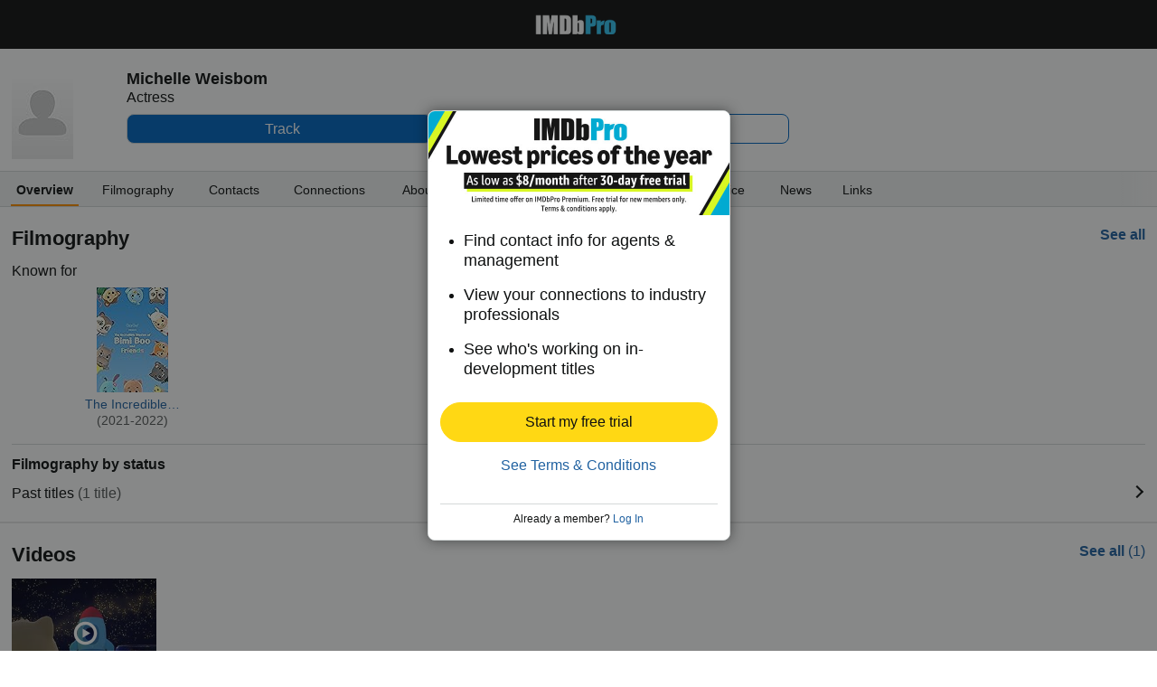

--- FILE ---
content_type: text/html;charset=UTF-8
request_url: https://pro.imdb.com/name/nm12504395?site_preference=mobile&ref_=nm_pub_ftr_mobl
body_size: 15580
content:



<!doctype html><!--[if IE 8]><html class="a-no-js a-lt-ie10 a-lt-ie9 a-ie8 a-touch a-mobile" data-19ax5a9jf="mongoose"><![endif]--><!--[if IE 9]><html class="a-no-js a-lt-ie10 a-ie9 a-touch a-mobile" data-19ax5a9jf="mongoose"><![endif]--><!--[if !IE]><!--><html class="a-no-js a-touch a-mobile" data-19ax5a9jf="mongoose"><!--<![endif]--><head><script>var aPageStart = (new Date()).getTime();</script><meta name="viewport" content="width=device-width, maximum-scale=1, minimum-scale=1, initial-scale=1, user-scalable=no, shrink-to-fit=no"><meta charset="utf-8"><script type="a-state" data-a-state="{&quot;key&quot;: &quot;csm&quot;}">
{"pageType": "name", "subpageType": "overview_public"}
</script>
<meta property="og:image" content=https://m.media-amazon.com/images/S/sash/gje4y522toZQB1l.png />
<title dir="ltr">Michelle Weisbom - Contact Info, Agent, Manager | IMDbPro</title> <link rel="icon" href="https://m.media-amazon.com/images/S/sash/y41fw5S$yXMZ$C3.svg" />
<link rel="shortcut icon" href="https://m.media-amazon.com/images/S/sash/AvwPSwr7$w8fgmc.ico" />
<link rel="apple-touch-icon" href="https://m.media-amazon.com/images/S/sash/zitGXdV7DR8RFeo.png" />
<link rel="apple-touch-icon" sizes="72x72" href="https://m.media-amazon.com/images/S/sash/2RrWZfB2tDvXFfs.png" />
<link rel="apple-touch-icon" sizes="96x96" href="https://m.media-amazon.com/images/S/sash/jdJDWZ9iRWJ4R1i.png" />
<link rel="apple-touch-icon" sizes="120x120" href="https://m.media-amazon.com/images/S/sash/fFIZv5nENenPGIn.png" />
<link rel="apple-touch-icon" sizes="152x152" href="https://m.media-amazon.com/images/S/sash/Hbel7FWOmNDzhoK.png" />
<link rel="apple-touch-icon" sizes="192x192" href="https://m.media-amazon.com/images/S/sash/GQmfueRbQfFF563.png" />
<script>
var ue_sid = "000-0000000-0000000"; // inject session id
var ue_id = "RBE7PQK57S97W7T3D0TQ"; // inject main request id
</script>
<link rel="stylesheet" href="https://images-na.ssl-images-amazon.com/images/I/21-Ia-6e8eL._RC|51aaD2St-KL.css_.css?AUIClients/AmazonUI#mobile" />
<link rel="stylesheet" href="https://images-na.ssl-images-amazon.com/images/I/11I8YiFIUeL._RC|01ogwI2QpNL.css,51vPGAwe-3L.css,31o9X3EE-EL.css,21FzPWO54DL.css,01e1eMxIAQL.css,01ik5s7rovL.css,31VtExXv3+L.css,11F5ACe4x7L.css,01xgFoPPxUL.css,11GfDkJDPkL.css,110F9sX8gmL.css,01IdKcBuAdL.css,01hTMdPgumL.css,01wLsDqViEL.css,01bwGDJt6oL.css,218YwDA4Q7L.css,01jkMCAjwTL.css,514OHfJrWHL.css,01HWrzt-WgL.css,012dON--upL.css,21kQjY6zOGL.css,01rsZA1PN5L.css,01XXL3mUnDL.css,2143Wxpvy1L.css,11ffp1jwWdL.css,21Z-N1VMkDL.css,213UpZCP-ML.css,31Gn0V7oh6L.css,11OoyDiN-7L.css,31-oNj4CFPL.css,01qCtwM+r7L.css,11HDAMJjGvL.css,216fk13NCyL.css,11pcYOFpaDL.css,11rLaMZtN+L.css,012AAxUFVLL.css,21PjY-7FJLL.css,21xJfNG2AKL.css,11PA9INMoKL.css,21DRC6nhdVL.css,11e4VrNie6L.css,21Lyc-vcymL.css,11F-PlkDuYL.css,01890+Vwk8L.css,21lqsOIJsdL.css,115QoNugamL.css,01qiwJ7qDfL.css,21XmMEUBgJL.css,016mfgi+D2L.css,013tdHSyRqL.css,21yLGSRD7pL.css,11yGU+CbU8L.css,21Qpo6Vr30L.css,01nOZ8FJ+WL.css_.css?AUIClients/AmazonUI#mobile.not-trident" />
<link rel="stylesheet" href="https://images-na.ssl-images-amazon.com/images/I/01SdjaY0ZsL._RC|E1a2DH2nvnL.css,21acfiBgPyL.css_.css?AUIClients/IMDbProMobileAssets#mobile" />
<link rel="stylesheet" href="https://images-na.ssl-images-amazon.com/images/I/41kG9ApL4eL._RC|01Q3naeSSML.css,51V6nnRAoXL.css,11FguEPfmjL.css_.css?AUIClients/IMDbProMobileConstPageAssets#mobile" />
<link rel="stylesheet" href="https://images-na.ssl-images-amazon.com/images/I/01xT809mq3L.css?AUIClients/IMDbProSiteClientAssets#mobile" />
<script>
(function(b,a,c,d){if((b=b.AmazonUIPageJS||b.P)&&b.when&&b.register){c=[];for(a=a.currentScript;a;a=a.parentElement)a.id&&c.push(a.id);return b.log("A copy of P has already been loaded on this page.","FATAL",c.join(" "))}})(window,document,Date);(function(a,b,c,d){"use strict";a._pSetI=function(){return null}})(window,document,Date);(function(c,e,I,B){"use strict";c._pd=function(){var a,u;return function(C,f,h,k,b,D,v,E,F){function w(d){try{return d()}catch(J){return!1}}function l(){if(m){var d={w:c.innerWidth||b.clientWidth,h:c.innerHeight||b.clientHeight};5<Math.abs(d.w-q.w)||50<d.h-q.h?(q=d,n=4,(d=a.mobile||a.tablet?450<d.w&&d.w>d.h:1250<=d.w)?k(b,"a-ws"):b.className=v(b,"a-ws")):0<n&&(n--,x=setTimeout(l,16))}}function G(d){(m=d===B?!m:!!d)&&l()}function H(){return m}if(!u){u=!0;var r=function(){var d=["O","ms","Moz","Webkit"],
c=e.createElement("div");return{testGradients:function(){return!0},test:function(a){var b=a.charAt(0).toUpperCase()+a.substr(1);a=(d.join(b+" ")+b+" "+a).split(" ");for(b=a.length;b--;)if(""===c.style[a[b]])return!0;return!1},testTransform3d:function(){return!0}}}(),y=b.className,z=/(^| )a-mobile( |$)/.test(y),A=/(^| )a-tablet( |$)/.test(y);a={audio:function(){return!!e.createElement("audio").canPlayType},video:function(){return!!e.createElement("video").canPlayType},canvas:function(){return!!e.createElement("canvas").getContext},
svg:function(){return!!e.createElementNS&&!!e.createElementNS("http://www.w3.org/2000/svg","svg").createSVGRect},offline:function(){return navigator.hasOwnProperty&&navigator.hasOwnProperty("onLine")&&navigator.onLine},dragDrop:function(){return"draggable"in e.createElement("span")},geolocation:function(){return!!navigator.geolocation},history:function(){return!(!c.history||!c.history.pushState)},webworker:function(){return!!c.Worker},autofocus:function(){return"autofocus"in e.createElement("input")},
inputPlaceholder:function(){return"placeholder"in e.createElement("input")},textareaPlaceholder:function(){return"placeholder"in e.createElement("textarea")},localStorage:function(){return"localStorage"in c&&null!==c.localStorage},orientation:function(){return"orientation"in c},touch:function(){return"ontouchend"in e},gradients:function(){return r.testGradients()},hires:function(){var a=c.devicePixelRatio&&1.5<=c.devicePixelRatio||c.matchMedia&&c.matchMedia("(min-resolution:144dpi)").matches;E("hiRes"+
(z?"Mobile":A?"Tablet":"Desktop"),a?1:0);return a},transform3d:function(){return r.testTransform3d()},touchScrolling:function(){return f(/Windowshop|android|OS ([5-9]|[1-9][0-9]+)(_[0-9]{1,2})+ like Mac OS X|SOFTWARE=([5-9]|[1-9][0-9]+)(.[0-9]{1,2})+.*DEVICE=iPhone|Chrome|Silk|Firefox|Trident.+?; Touch/i)},ios:function(){return f(/OS [1-9][0-9]*(_[0-9]*)+ like Mac OS X/i)&&!f(/trident|Edge/i)},android:function(){return f(/android.([1-9]|[L-Z])/i)&&!f(/trident|Edge/i)},mobile:function(){return z},
tablet:function(){return A},rtl:function(){return"rtl"===b.dir}};for(var g in a)a.hasOwnProperty(g)&&(a[g]=w(a[g]));for(var t="textShadow textStroke boxShadow borderRadius borderImage opacity transform transition".split(" "),p=0;p<t.length;p++)a[t[p]]=w(function(){return r.test(t[p])});var m=!0,x=0,q={w:0,h:0},n=4;l();h(c,"resize",function(){clearTimeout(x);n=4;l()});b.className=v(b,"a-no-js");k(b,"a-js");!f(/OS [1-8](_[0-9]*)+ like Mac OS X/i)||c.navigator.standalone||f(/safari/i)||k(b,"a-ember");
h=[];for(g in a)a.hasOwnProperty(g)&&a[g]&&h.push("a-"+g.replace(/([A-Z])/g,function(a){return"-"+a.toLowerCase()}));k(b,h.join(" "));b.setAttribute("data-aui-build-date",F);C.register("p-detect",function(){return{capabilities:a,localStorage:a.localStorage&&D,toggleResponsiveGrid:G,responsiveGridEnabled:H}});return a||{}}}}()})(window,document,Date);(function(a,p,q,k){function m(e,b,c,g){a.P.when.apply(a.P,b).register("flow:"+e,function(){var a=g.apply(this,arguments);return c||a})}function l(e){a.P.log(e,"FATAL","AmazonUIPageJS@AUIDefineJS")}function f(a,b,c){Object.defineProperty(a,b,{value:c,writable:!1})}function n(e,b,c){"string"!==typeof e&&a.P.error("Anonymous modules are not supported.");var g=c!==k?c:"function"===typeof b?b:k;g||a.P.error("A callback must be provided");var f,h=[];if(c&&Array.isArray(b)&&(h=b.reduce(function(b,d){if("module"===
d||"require"===d)a.P.error('"module" or "require" injection is not supported.');else if("exports"===d){d=f={};var c="flow:"+e+"-exports";a.P.declare(c,d);b.push(c)}else 0!==d.lastIndexOf("@amzn/",0)?l("Dependency "+d+" does not begin with '@amzn/'"):b.push("flow:"+d);return b},[]),b.length!==h.length))return;m(e,h,f,g)}"use strict";Object.prototype.hasOwnProperty.call(a,"aui")?l("AUIDefineJS is already present globally"):(f(a,"aui",{}),f(a.aui,"amd_define",n))})(window,document,Date);(function(g,h,C,D){function K(a){l&&l.tag&&l.tag(p(":","aui",a))}function q(a,b){l&&l.count&&l.count("aui:"+a,0===b?0:b||(l.count("aui:"+a)||0)+1)}function L(a){try{return a.test(navigator.userAgent)}catch(b){return!1}}function x(a,b,c){a.addEventListener?a.addEventListener(b,c,!1):a.attachEvent&&a.attachEvent("on"+b,c)}function p(a,b,c,f){b=b&&c?b+a+c:b||c;return f?p(a,b,f):b}function y(a,b,c){try{Object.defineProperty(a,b,{value:c,writable:!1})}catch(f){a[b]=c}return c}function M(a,b){a.className=
N(a,b)+" "+b}function N(a,b){return(" "+a.className+" ").split(" "+b+" ").join(" ").replace(/^ | $/g,"")}function aa(a,b,c){var f=c=a.length,e=function(){f--||(E.push(b),F||(m?m.set(z):setTimeout(z,0),F=!0))};for(e();c--;)O[a[c]]?e():(u[a[c]]=u[a[c]]||[]).push(e)}function ba(a,b,c,f,e){var d=h.createElement(a?"script":"link");x(d,"error",f);e&&x(d,"load",e);a?(d.type="text/javascript",d.async=!0,c&&/AUIClients|images[/]I/.test(b)&&d.setAttribute("crossorigin","anonymous"),d.src=b):(d.rel="stylesheet",
d.href=b);h.getElementsByTagName("head")[0].appendChild(d)}function P(a,b){return function(c,f){function e(){ba(b,c,d,function(b){G?q("resource_unload"):d?(d=!1,q("resource_retry"),e()):(q("resource_error"),a.log("Asset failed to load: "+c));b&&b.stopPropagation?b.stopPropagation():g.event&&(g.event.cancelBubble=!0)},f)}if(Q[c])return!1;Q[c]=!0;q("resource_count");var d=!0;return!e()}}function ca(a,b,c){for(var f={name:a,guard:function(c){return b.guardFatal(a,c)},guardTime:function(a){return b.guardTime(a)},
logError:function(c,d,e){b.logError(c,d,e,a)}},e=[],d=0;d<c.length;d++)A.hasOwnProperty(c[d])&&(e[d]=H.hasOwnProperty(c[d])?H[c[d]](A[c[d]],f):A[c[d]]);return e}function v(a,b,c,f,e){return function(d,k){function n(){var a=null;f?a=k:"function"===typeof k&&(q.start=r(),a=k.apply(g,ca(d,h,l)),q.end=r());if(b){A[d]=a;a=d;for(O[a]=!0;(u[a]||[]).length;)u[a].shift()();delete u[a]}q.done=!0}var h=e||this;"function"===typeof d&&(k=d,d=D);b&&(d=d?d.replace(R,""):"__NONAME__",I.hasOwnProperty(d)&&h.error(p(", reregistered by ",
p(" by ",d+" already registered",I[d]),h.attribution),d),I[d]=h.attribution);for(var l=[],m=0;m<a.length;m++)l[m]=a[m].replace(R,"");var q=w[d||"anon"+ ++da]={depend:l,registered:r(),namespace:h.namespace};d&&ea.hasOwnProperty(d);c?n():aa(l,h.guardFatal(d,n),d);return{decorate:function(a){H[d]=h.guardFatal(d,a)}}}}function S(a){return function(){var b=Array.prototype.slice.call(arguments);return{execute:v(b,!1,a,!1,this),register:v(b,!0,a,!1,this)}}}function J(a,b){return function(c,f){f||(f=c,c=
D);var e=this.attribution;return function(){n.push(b||{attribution:e,name:c,logLevel:a});var d=f.apply(this,arguments);n.pop();return d}}}function B(a,b){this.load={js:P(this,!0),css:P(this)};y(this,"namespace",b);y(this,"attribution",a)}function T(){h.body?k.trigger("a-bodyBegin"):setTimeout(T,20)}"use strict";var t=C.now=C.now||function(){return+new C},r=function(a){return a&&a.now?a.now.bind(a):t}(g.performance),fa=r(),ea={},l=g.ue;K();K("aui_build_date:3.25.7-2025-11-21");var U={getItem:function(a){try{return g.localStorage.getItem(a)}catch(b){}},
setItem:function(a,b){try{return g.localStorage.setItem(a,b)}catch(c){}}},m=g._pSetI(),E=[],ha=[],F=!1,ia=navigator.scheduling&&"function"===typeof navigator.scheduling.isInputPending;var z=function(){for(var a=m?m.set(z):setTimeout(z,0),b=t();ha.length||E.length;)if(E.shift()(),m&&ia){if(150<t()-b&&!navigator.scheduling.isInputPending()||50<t()-b&&navigator.scheduling.isInputPending())return}else if(50<t()-b)return;m?m.clear(a):clearTimeout(a);F=!1};var O={},u={},Q={},G=!1;x(g,"beforeunload",function(){G=
!0;setTimeout(function(){G=!1},1E4)});var R=/^prv:/,I={},A={},H={},w={},da=0,ja=String.fromCharCode(92),n=[],V=!0,W=g.onerror;g.onerror=function(a,b,c,f,e){e&&"object"===typeof e||(e=Error(a,b,c),e.columnNumber=f,e.stack=b||c||f?p(ja,e.message,"at "+p(":",b,c,f)):D);var d=n.pop()||{};e.attribution=p(":",e.attribution||d.attribution,d.name);e.logLevel=d.logLevel;e.attribution&&console&&console.log&&console.log([e.logLevel||"ERROR",a,"thrown by",e.attribution].join(" "));n=[];W&&(d=[].slice.call(arguments),
d[4]=e,W.apply(g,d))};B.prototype={logError:function(a,b,c,f){b={message:b,logLevel:c||"ERROR",attribution:p(":",this.attribution,f)};if(g.ueLogError)return g.ueLogError(a||b,a?b:null),!0;console&&console.error&&(console.log(b),console.error(a));return!1},error:function(a,b,c,f){a=Error(p(":",f,a,c));a.attribution=p(":",this.attribution,b);throw a;},guardError:J(),guardFatal:J("FATAL"),guardCurrent:function(a){var b=n[n.length-1];return b?J(b.logLevel,b).call(this,a):a},guardTime:function(a){var b=
n[n.length-1],c=b&&b.name;return c&&c in w?function(){var b=r(),e=a.apply(this,arguments);w[c].async=(w[c].async||0)+r()-b;return e}:a},log:function(a,b,c){return this.logError(null,a,b,c)},declare:v([],!0,!0,!0),register:v([],!0),execute:v([]),AUI_BUILD_DATE:"3.25.7-2025-11-21",when:S(),now:S(!0),trigger:function(a,b,c){var f=t();this.declare(a,{data:b,pageElapsedTime:f-(g.aPageStart||NaN),triggerTime:f});c&&c.instrument&&X.when("prv:a-logTrigger").execute(function(b){b(a)})},handleTriggers:function(){this.log("handleTriggers deprecated")},
attributeErrors:function(a){return new B(a)},_namespace:function(a,b){return new B(a,b)},setPriority:function(a){V?V=!1:this.log("setPriority only accept the first call.")}};var k=y(g,"AmazonUIPageJS",new B);var X=k._namespace("PageJS","AmazonUI");X.declare("prv:p-debug",w);k.declare("p-recorder-events",[]);k.declare("p-recorder-stop",function(){});y(g,"P",k);T();if(h.addEventListener){var Y;h.addEventListener("DOMContentLoaded",Y=function(){k.trigger("a-domready");h.removeEventListener("DOMContentLoaded",
Y,!1)},!1)}var Z=h.documentElement,ka=g._pd(k,L,x,M,Z,U,N,q,"3.25.7-2025-11-21");L(/UCBrowser/i)||ka.localStorage&&M(Z,U.getItem("a-font-class"));k.declare("a-event-revised-handling",!1);k.declare("a-fix-event-off",!1);q("pagejs:pkgExecTime",r()-fa)})(window,document,Date);(function(d,C,E,F){function t(m){e&&e.tag&&e.tag(f(":","aui",m))}function g(m,d){e&&e.count&&e.count("aui:"+m,0===d?0:d||(e.count("aui:"+m)||0)+1)}function v(d){try{return d.test(navigator.userAgent)}catch(x){return!1}}function k(d){return"function"===typeof d}function w(d,f,h){d.addEventListener?d.addEventListener(f,h,!1):d.attachEvent&&d.attachEvent("on"+f,h)}function f(d,g,h,k){g=g&&h?g+d+h:g||h;return k?f(d,g,k):g}"use strict";var e=d.ue,z=String.fromCharCode(92);P.execute("RetailPageServiceWorker",
function(){function m(a,b){l.controller&&a?(a={feature:"retail_service_worker_messaging",command:a},b&&(a.data=b),l.controller.postMessage(a)):a&&g("sw:sw_message_no_ctrl",1)}function x(a){var b=a.data;if(b&&"retail_service_worker_messaging"===b.feature&&b.command&&b.data){var c=b.data;a=d.ue;var n=d.ueLogError;switch(b.command){case "log_counter":a&&k(a.count)&&c.name&&a.count(c.name,0===c.value?0:c.value||1);break;case "log_tag":a&&k(a.tag)&&c.tag&&(a.tag(c.tag),b=d.uex,a.isl&&k(b)&&b("at"));break;
case "log_error":n&&k(n)&&c.message&&n({message:c.message,logLevel:c.level||"ERROR",attribution:c.attribution||"RetailServiceWorker"});break;case "log_weblab_trigger":if(!c.weblab||!c.treatment)break;a&&k(a.trigger)?a.trigger(c.weblab,c.treatment):(g("sw:wt:miss"),g("sw:wt:miss:"+c.weblab+":"+c.treatment));break;default:g("sw:unsupported_message_command",1)}}}function h(a,b){return"sw:"+(b||"")+":"+a+":"}function y(){p.forEach(function(a){t(a)})}function r(a){return a.capabilities.isAmazonApp&&a.capabilities.android}
function A(a,b,c){if(b)if(b.mshop&&r(a))a=h(c,"mshop_and"),b=b.mshop.action,p.push(a+"supported"),b(a,c);else if(b.browser){a=v(/Chrome/i)&&!v(/Edge/i)&&!v(/OPR/i)&&!a.capabilities.isAmazonApp&&!v(new RegExp(z+"bwv"+z+"b"));var d=b.browser;b=h(c,"browser");a?(a=d.action,p.push(b+"supported"),a(b,c)):p.push(b+"unsupported")}}function B(a,b,c){a&&p.push(h("register",c)+"unsupported");b&&p.push(h("unregister",c)+"unsupported");y()}try{var l=navigator.serviceWorker}catch(a){t("sw:nav_err")}(function(){if(l){var a=
function(){m("page_loaded",{rid:d.ue_id,mid:d.ue_mid,pty:d.ue_pty,sid:d.ue_sid,spty:d.ue_spty,furl:d.ue_furl})};w(l,"message",x);m("client_messaging_ready");P.when("load").execute(a);w(l,"controllerchange",function(){m("client_messaging_ready");"complete"===C.readyState&&a()})}})();var p=[],q=function(a,b){var c=d.uex,n=d.uet;a=f(":","aui","sw",a);"ld"===b&&k(c)?c("ld",a,{wb:1}):k(n)&&n(b,a,{wb:1})},D=function(a,b,c){function n(a){b&&k(b.failure)&&b.failure(a)}function h(){m=setTimeout(function(){t(f(":",
"sw:"+e,u.TIMED_OUT));n({ok:!1,statusCode:u.TIMED_OUT,done:!1});q(e,"ld")},c||4E3)}var u={NO_CONTROLLER:"no_ctrl",TIMED_OUT:"timed_out",UNSUPPORTED_BROWSER:"unsupported_browser",UNEXPECTED_RESPONSE:"unexpected_response"},e=f(":",a.feature,a.command),m,p=!0;if("MessageChannel"in d&&l&&"controller"in l)if(l.controller){var r=new MessageChannel;r.port1.onmessage=function(c){(c=c.data)&&c.feature===a.feature&&c.command===a.command?(p&&(q(e,"cf"),p=!1),q(e,"af"),clearTimeout(m),c.done||h(),c.ok?b&&k(b.success)&&
b.success(c):n(c),c.done&&q(e,"ld")):g(f(":","sw:"+e,u.UNEXPECTED_RESPONSE),1)};h();q(e,"bb");l.controller.postMessage(a,[r.port2])}else t(f(":","sw:"+a.feature,u.NO_CONTROLLER)),n({ok:!1,statusCode:u.NO_CONTROLLER,done:!0});else t(f(":","sw:"+a.feature,u.UNSUPPORTED_BROWSER)),n({ok:!1,statusCode:u.UNSUPPORTED_BROWSER,done:!0})};(function(){l?(q("ctrl_changed","bb"),l.addEventListener("controllerchange",function(){t("sw:ctrl_changed");q("ctrl_changed","ld")})):g(f(":","sw:ctrl_changed","sw_unsupp"),
1)})();(function(){var a=function(){q(b,"ld");var a=d.uex;D({feature:"page_proxy",command:"request_feature_tags"},{success:function(b){b=b.data;Array.isArray(b)&&b.forEach(function(a){"string"===typeof a?t(f(":","sw:ppft",a)):g(f(":","sw:ppft","invalid_tag"),1)});g(f(":","sw:ppft","success"),1);e&&e.isl&&k(a)&&a("at")},failure:function(a){g(f(":","sw:ppft","error:"+(a.statusCode||"ppft_error")),1)}})};if("requestIdleCallback"in d){var b=f(":","ppft","callback_ricb");d.requestIdleCallback(a,{timeout:1E3})}else b=
f(":","ppft","callback_timeout"),setTimeout(a,0);q(b,"bb")})();(function(a){var b=a.reg,c=a.unreg;l&&l.getRegistrations?(P.when("A").execute(function(b){if((a.reg.mshop||a.unreg.mshop)&&"function"===typeof r&&r(b)){var f=a.reg.mshop?"T1":"C",e=d.ue;e&&e.trigger?e.trigger("MSHOP_SW_CLIENT_446196",f):g("sw:mshop:wt:failed")}A(b,c,"unregister")}),w(d,"load",function(){P.when("A").execute(function(a){A(a,b,"register");y()})})):(B(b&&b.browser,c&&c.browser,"browser"),P.when("A").execute(function(a){"function"===
typeof r&&r(a)&&B(b&&b.mshop,c&&c.mshop,"mshop_and")}))})({reg:{},unreg:{}})})})(window,document,Date);
(window.AmazonUIPageJS ? AmazonUIPageJS : P).load.js('https://images-na.ssl-images-amazon.com/images/I/11zuylp74DL._RC|61xJcNKKLXL.js,11Y+5x+kkTL.js,51LPrROZ2JL.js,11yKORv-GTL.js,11GgN1+C7hL.js,313nCSj5srL.js,01VRMV3FBdL.js,21NadQlXUWL.js,01E8f3KV-NL.js,11a7qqY8xXL.js,11oPtw-q-gL.js,51C4kaFbiAL.js,11J9B4cvO1L.js,11wb9K3sw0L.js,11BrgrMAHUL.js,11GPhx42StL.js,210X-JWUe-L.js,01Svfxfy8OL.js,61DzRB80gnL.js,01ikBbTAneL.js,31l4fSyECtL.js,31Sik+rPbXL.js,31R7GqvWqKL.js,11F929pmpYL.js,31-namU8zIL.js,01qkmZhGmAL.js,31wjiT+nvTL.js,011FfPwYqHL.js,21hwX4baDJL.js,21FwSb2-2EL.js,21kN0q4IA-L.js,11vb6P5C5AL.js,01Igsf3VkzL.js_.js?AUIClients/AmazonUI#mobile');
(window.AmazonUIPageJS ? AmazonUIPageJS : P).load.js('https://images-na.ssl-images-amazon.com/images/I/21ZMwVh4T0L._RC|21OJDARBhQL.js,1140xMp++9L.js,411cVmdl12L.js,21eSNvaI9RL.js,81ZkkN0m9YL.js,51CJcPqCVxL.js_.js?AUIClients/IMDbProMobileAssets#mobile');
(window.AmazonUIPageJS ? AmazonUIPageJS : P).load.js('https://images-na.ssl-images-amazon.com/images/I/51PJncypm8L._RC|21WCCmmllEL.js,81U9ECThWrL.js,41TZJQAQIZL.js_.js?AUIClients/IMDbProMobileConstPageAssets#mobile');
(window.AmazonUIPageJS ? AmazonUIPageJS : P).load.js('https://images-na.ssl-images-amazon.com/images/I/21UxhqLqmOL.js?AUIClients/IMDbProSiteClientAssets#mobile');
(window.AmazonUIPageJS ? AmazonUIPageJS : P).load.js('https://images-na.ssl-images-amazon.com/images/I/11aW71Vr7+L.js?AUIClients/IMDbProSiteConnectionsAssets#mobile');
(window.AmazonUIPageJS ? AmazonUIPageJS : P).load.js('https://images-na.ssl-images-amazon.com/images/I/01ifGy5gwSL.js?AUIClients/IMDbProSitePrimaryProfessionAssets');
</script>
<style>
@font-face {
font-family: 'Glyphicons Regular';
src: url('/api/fonts/glyphicons-regular-192.eot');
src: url('/api/fonts/glyphicons-regular-192.eot?#iefix') format('embedded-opentype'),
url('/api/fonts/glyphicons-regular-192.woff2') format('woff2'),
url('/api/fonts/glyphicons-regular-192.woff') format('woff'),
url('/api/fonts/glyphicons-regular-192.ttf') format('truetype'),
url('/api/fonts/glyphicons-regular-192.svg#glyphiconsregular') format('svg');
font-weight: normal;
font-style: normal;
}
@font-face {
font-family: 'Glyphicons Halflings';
src: url('/api/fonts/glyphicons-halflings-regular-192.eot');
src: url('/api/fonts/glyphicons-halflings-regular-192.eot?#iefix') format('embedded-opentype'),
url('/api/fonts/glyphicons-halflings-regular-192.woff2') format('woff2'),
url('/api/fonts/glyphicons-halflings-regular-192.woff') format('woff'),
url('/api/fonts/glyphicons-halflings-regular-192.ttf') format('truetype'),
url('/api/fonts/glyphicons-halflings-regular-192.svg#glyphicons_halflingsregular') format('svg');
font-weight: normal;
font-style: normal;
}
@font-face {
font-family: 'Glyphicons Social';
src: url('/api/fonts/glyphicons-social-regular.eot');
src: url('/api/fonts/glyphicons-social-regular.eot?#iefix') format('embedded-opentype'),
url('/api/fonts/glyphicons-social-regular.woff2') format('woff2'),
url('/api/fonts/glyphicons-social-regular.woff') format('woff'),
url('/api/fonts/glyphicons-social-regular.ttf') format('truetype'),
url('/api/fonts/glyphicons-social-regular.svg#glyphicons_socialregular') format('svg');
font-weight: normal;
font-style: normal;
}
</style>
<script type="a-state" data-a-state="{&quot;key&quot;: &quot;site-type-state&quot;}">
{"isApp": false}
</script>
</head><body id="name" class="overview a-aui_149818-c a-aui_152852-c a-aui_157141-c a-aui_160684-c a-aui_57326-c a-aui_72554-c a-aui_accessibility_49860-c a-aui_attr_validations_1_51371-c a-aui_bolt_62845-c a-aui_pci_risk_banner_210084-c a-aui_perf_130093-c a-aui_tnr_v2_180836-c a-aui_ux_113788-c a-aui_ux_114039-c a-aui_ux_138741-c a-aui_ux_145937-c a-aui_ux_60000-c"><div id="a-page"><script type="a-state" data-a-state="{&quot;key&quot;:&quot;a-wlab-states&quot;}">{"AUI_149818":null,"AUI_152852":null,"AUI_157141":null,"AUI_160684":null,"AUI_57326":null,"AUI_72554":null,"AUI_ACCESSIBILITY_49860":null,"AUI_ATTR_VALIDATIONS_1_51371":null,"AUI_BOLT_62845":null,"AUI_PCI_RISK_BANNER_210084":null,"AUI_PERF_130093":null,"AUI_TNR_V2_180836":null,"AUI_UX_113788":null,"AUI_UX_114039":null,"AUI_UX_138741":null,"AUI_UX_145937":null,"AUI_UX_60000":null}</script>
<div id="header_nav" class="a-section a-spacing-none no_print"><div class="a-section navbar"><div class="a-fixed-left-grid"><div class="a-fixed-left-grid-inner" style="padding-left:9rem"><div class="a-spacing-none a-fixed-left-grid-col a-col-left" style="width:9rem;margin-left:-9rem;float:left;"></div>
<div class="a-fixed-left-grid-col a-col-right" style="padding-left:0%;float:left;"><div class="a-fixed-right-grid"><div class="a-fixed-right-grid-inner" style="padding-right:9rem">
<div class="a-fixed-right-grid-col a-col-left" style="padding-right:0%;float:left;"><div class="a-section a-spacing-none a-text-center"><a aria-label="IMDbPro" class="a-size- a-align- a-link- nav_logo" href="https://pro.imdb.com/?ref_=m_nm_pub_nv_hdr_logo"></a></div></div>
</div></div></div></div></div></div></div>
<div class="a-section a-text-center print_only"><img alt="" src="https://m.media-amazon.com/images/G/01/IMDbPro/images/pro_logo_2x._CB465122518_.png"></div>
<div id="logged_out_upsell_wrapper" class="a-section a-spacing-none a-padding-none">
<a name="slot_lightbox"></a>
<script type="text/javascript">if(typeof uet === 'function'){uet('bb','IMDbPro_UpsellWidget',{wb:1});}</script>
<span class="ab_widget">
<span class="a-declarative" data-action="a-modal" data-a-modal="{&quot;name&quot;: &quot;upsell_widget&quot;, &quot;hideHeader&quot;: &quot;true&quot;, &quot;padding&quot;: &quot;none&quot;, &quot;closeButton&quot;: &quot;false&quot;, &quot;width&quot;: &quot;335px&quot;, &quot;dataStrategy&quot;: &quot;preload&quot;}" id="logged_out_upsell"></span>
<div class="a-popover-preload" id="a-popover-upsell_widget"><div id="logged_out_modal" class="a-section"><div id="upsell-widget-v2" class="a-section hero-top-text-groups-vertical-login-cta-bottom"><div class="a-section a-spacing-none a-spacing-top-none a-padding-none thin-hero-top--wrapper"><img alt="" src="https://m.media-amazon.com/images/G/01/IMDbPro/images/NYNY26/3_IMDbPro_2026_NYNY_PublicMobileUpsell_333x115.jpg" class="hero-top" height="115px"><div class="a-section a-spacing-none a-spacing-top-none a-padding-medium a-text-left center-vertically thin-hero-top--headline-wrapper">
<span class="a-size-large a-color- ember_regular">
</span></div></div>
<div class="a-section a-spacing-none a-spacing-top-none a-padding-large a-text-left"><ul class="a-unordered-list a-vertical"><div class="a-section a-spacing-medium a-spacing-top-none a-padding-none"><li><span class="a-list-item">
<span class="a-size-medium a-color-"> Find contact info for agents &amp; management
</span></span></li></div><div class="a-section a-spacing-medium a-spacing-top-none a-padding-none"><li><span class="a-list-item">
<span class="a-size-medium a-color-"> View your connections to industry professionals
</span></span></li></div><div class="a-section a-spacing-none a-spacing-top-none a-padding-none"><li><span class="a-list-item">
<span class="a-size-medium a-color-"> See who&#39;s working on in-development titles
</span></span></li></div></ul></div><div class="a-section a-padding-base"><div class="a-section a-spacing-none a-spacing-top-none a-padding-none a-text-center">
<span class="a-declarative" data-action="log_event" data-log_event="{&quot;pageAction&quot;: &quot;m_upslb_signup&quot;}">
<span class="a-declarative" data-action="log_event" data-log_event="{&quot;pageAction&quot;: &quot;m_upslb&quot;}"><span class="a-button a-button-primary tier-signup-button-width"><span class="a-button-inner"><a href="https://pro.imdb.com/signup/pro/start?rf=mProPublic&ref_=m_nm_pub_upslb_signup" data-bypassPublicRestriction="true" class="a-button-text" role="button"><span class="a-size-base"> Start my free trial
</span></a></span></span></span>
</span></div>
<div class="a-section a-spacing-extra-large a-spacing-top-medium a-padding-none a-text-center"><a class="a-size- a-align- a-link-" href="https://help.imdb.com/article/issues/GARSGQ5WC93UCGVT?ref_=m_nm_pub_upslb_seemore"> See Terms & Conditions
</a></div><hr class="a-spacing-none a-divider-normal"><div class="a-section a-spacing-none a-spacing-top-none a-padding-small a-text-center background_color_white">
<span class="a-size-mini"> Already a member?
<a data-bypassPublicRestriction="true" class="a-size- a-align- a-link-" href="https://pro.imdb.com/login/ap?u=%2Fmobile%2Fname%2Fnm12504395&rf=mProPublic&ref_=m_nm_pub_upslb_login"><span class="a-declarative" data-action="log_event" data-log_event="{&quot;pageAction&quot;: &quot;m_upslb_login&quot;}"> Log In
</span></a></span></div></div></div></div></div>
<div id="id84051122" class="a-section"></div>
<script class="trackerconsent" trackertype="vendor" type="text/plain" vendor="755" pid="id84051122">
&lt;iframe src=&quot;/api/tracking/google/remarketing&quot; style=&quot;display: none;&quot;
sandbox=&quot;allow-same-origin allow-scripts&quot;&gt;&lt;/iframe&gt;
</script>
<div id="id342484683" class="a-section"></div>
<script class="trackerconsent" trackertype="vendor" type="text/plain" vendor="793" pid="id342484683">
&lt;iframe src=&quot;/api/tracking/rodeo/upsell&quot; style=&quot;display: none;&quot;
sandbox=&quot;allow-same-origin allow-scripts&quot;&gt;&lt;/iframe&gt;
</script>
<div id="id969269558" class="a-section"></div>
<script class="trackerconsent" trackertype="vendor" type="text/plain" vendor="1126" pid="id969269558">
&lt;script&gt;
(function(w,d,t,r,u){var f,n,i;w[u]=w[u]||[],f=function(){var o={ti:&quot;5488779&quot;};o.q=w[u],w[u]=new UET(o),w[u].push(&quot;pageLoad&quot;)},n=d.createElement(t),n.src=r,n.async=1,n.onload=n.onreadystatechange=function(){var s=this.readyState;s&amp;&amp;s!==&quot;loaded&quot;&amp;&amp;s!==&quot;complete&quot;||(f(),n.onload=n.onreadystatechange=null)},i=d.getElementsByTagName(t)[0],i.parentNode.insertBefore(n,i)})(window,document,&quot;script&quot;,&quot;//bat.bing.com/bat.js&quot;,&quot;uetq&quot;);
&lt;/script&gt;
</script>
</span>
<script type="text/javascript">
if(typeof uex === 'function'){uex('ld','IMDbPro_UpsellWidget',{wb:1});}
</script>
</div>
<div class="a-row"><div class="a-column a-span12 a-color-base-background">
<div class="a-row"><div class="a-column a-span12"><div id="const_header" class="a-section a-padding-base"><div class="a-fixed-left-grid a-spacing-micro"><div class="a-fixed-left-grid-inner" style="padding-left:6.8rem"><div id="primary_image_col" class="a-fixed-left-grid-col a-col-left" style="width:6.8rem;margin-left:-6.8rem;float:left;">
<img alt="Primary photo for Michelle Weisbom" src="https://m.media-amazon.com/images/G/01/IMDbPro/images/default_name._V142442227_UY100_CR16,0,68,100_.png" data-src-2x="https://m.media-amazon.com/images/G/01/IMDbPro/images/default_name._V142442227_UY200_CR32,0,136,200_.png" data-runwaymediaid="" class="default_primary_image" height="100" width="68" title="Primary photo for Michelle Weisbom">
</div><div class="a-fixed-left-grid-col a-col-right" style="padding-left:5%;float:left;"> <div id="name_heading" class="a-section"><div class="a-row"><h2 id="name_display" class="a-size-medium"><span>Michelle Weisbom</span></h2></div>
<div class="a-row a-spacing-small"><span id="jobCategories" class="a-size-base">
<span id="name_page_primary_professions">Actress</span></span>
</div>
<div class="a-row a-spacing-top-small a-ws-row">
<div class="a-column a-span6 a-ws-span4"><div data-constid="nm12504395" class="a-section a-spacing-none follow-status"><span class="a-declarative" data-action="follow" data-follow="{&quot;constId&quot;: &quot;nm12504395&quot;, &quot;refmarker&quot;: &quot;m_nm_pub_follow_const_header&quot;, &quot;pageAction&quot;: &quot;follow-nm-nm&quot;, &quot;pageType&quot;: &quot;name&quot;, &quot;subpageType&quot;: &quot;follow&quot;, &quot;token&quot;: &quot;ghu60xka1vU14BwXoLlpT/zT3HuIFEHQNAm4wocAAAACAAAAAGl1F6VyYXcAAAAAQsYfyIH4nuL9rqj/////&quot;}"><a class="a-size- a-align- a-link- follow-link-v2" href="#"><div class="a-box a-text-center follow-button"><div class="a-box-inner a-padding-small"><span class="a-letter-space"></span><span data-sheet_id="mobile_const_page_track_button_nm12504395" data-const_id="nm12504395" class="aok-align-center follow-text follow-text-mobile">Track</span>
</div></div></a></span>
<div id="mobile_const_page_track_button_nm12504395" data-constId="nm12504395" data-bottomSheetTrigger="track_primary_button" class="a-section a-text-center aok-hidden bottom_sheet_track_v2 bottom-sheet-border-orange"><div class="a-section a-spacing-none a-spacing-top-base a-padding-unset"><table class="a-normal"><tr><td class="a-span12"><h3 class="a-text-center truncate u-text-sides-only-padding">Michelle Weisbom</h3></td></tr></table></div><div class="a-section a-spacing-none a-spacing-top-small a-padding-unset"><table class="a-normal"><tr><td class="a-span12"><h4 class="a-color-tertiary a-text-center">Notification Preferences</h4></td></tr></table></div><div class="a-container mobile_const_page_bottom_sheet_container">
<form method="post" action="" class="follow_preference_option_group a-spacing-none a-spacing-top-mini"> <input type="hidden" name="token" value="giBX1ahUsZ1GfdScB1RgQKZN+W53BNIGUHr/ZwUAAAACAAAAAGl1F6VyYXcAAAAAQsYfyIH4nuL9rqj/////" />
<input type="hidden" name="constId" value="nm12504395"><input type="hidden" name="pageType" value="name"><div class="a-box-group"><div class="a-box a-spacing- a-text-left"><div class="a-box-inner"><span class="a-declarative" data-action="set_notification_preferences" data-set_notification_preferences="{&quot;refmarker&quot;: &quot;m_nm_pub_follow_const_header&quot;, &quot;pageActionPrefix&quot;: &quot;cp-nm-pu-filmo-&quot;}"><div data-a-input-name="interested" data-constId="nm12504395" class="a-checkbox a-checkbox-fancy a-control-row a-touch-checkbox follow-right-side-checkbox follow_preference"><label><input type="checkbox" name="interested" value="CREDIT_CHANGE" checked><i class="a-icon a-icon-checkbox"></i><span class="a-label a-checkbox-label"> Filmography updates
</span></label></div></span></div></div><div class="a-box a-spacing- a-text-left"><div class="a-box-inner"><span class="a-declarative" data-action="set_notification_preferences" data-set_notification_preferences="{&quot;refmarker&quot;: &quot;m_nm_pub_follow_const_header&quot;, &quot;pageActionPrefix&quot;: &quot;cp-nm-pu-rep-&quot;}"><div data-a-input-name="interested" data-constId="nm12504395" class="a-checkbox a-checkbox-fancy a-control-row a-touch-checkbox follow-right-side-checkbox follow_preference"><label><input type="checkbox" name="interested" value="CONTACT_CHANGE|CONTACT__RELATIONSHIP_TYPE|REPRESENTATION" checked><i class="a-icon a-icon-checkbox"></i><span class="a-label a-checkbox-label"> Representation updates
</span></label></div></span></div></div><div class="a-box a-spacing- a-text-left"><div class="a-box-inner"><span class="a-declarative" data-action="set_notification_preferences" data-set_notification_preferences="{&quot;refmarker&quot;: &quot;m_nm_pub_follow_const_header&quot;, &quot;pageActionPrefix&quot;: &quot;cp-nm-pu-empl-&quot;}"><div data-a-input-name="interested" data-constId="nm12504395" class="a-checkbox a-checkbox-fancy a-control-row a-touch-checkbox follow-right-side-checkbox follow_preference"><label><input type="checkbox" name="interested" value="EMPLOYMENT_CHANGE" checked><i class="a-icon a-icon-checkbox"></i><span class="a-label a-checkbox-label"> Employment updates
</span></label></div></span></div></div><div class="a-box a-spacing- a-text-left"><div class="a-box-inner"><span class="a-declarative" data-action="set_notification_preferences" data-set_notification_preferences="{&quot;refmarker&quot;: &quot;m_nm_pub_follow_const_header&quot;, &quot;pageActionPrefix&quot;: &quot;cp-nm-pu-client-&quot;}"><div data-a-input-name="interested" data-constId="nm12504395" class="a-checkbox a-checkbox-fancy a-control-row a-touch-checkbox follow-right-side-checkbox follow_preference"><label><input type="checkbox" name="interested" value="CONTACT_CHANGE|CONTACT__RELATIONSHIP_TYPE|CLIENT" checked><i class="a-icon a-icon-checkbox"></i><span class="a-label a-checkbox-label"> Client updates
</span></label></div></span></div></div><div class="a-box a-spacing- a-text-left"><div class="a-box-inner"><span class="a-declarative" data-action="set_notification_preferences" data-set_notification_preferences="{&quot;refmarker&quot;: &quot;m_nm_pub_follow_const_header&quot;, &quot;pageActionPrefix&quot;: &quot;cp-nm-news-all-&quot;}"><div data-a-input-name="interested" data-constId="nm12504395" class="a-checkbox a-checkbox-fancy a-control-row a-touch-checkbox follow-right-side-checkbox follow_preference"><label><input type="checkbox" name="interested" value="NEWS_ADDITION" checked><i class="a-icon a-icon-checkbox"></i><span class="a-label a-checkbox-label"> News articles
</span></label></div></span></div></div></div></form><span class="a-declarative" data-action="dismiss_track_pref_error" data-dismiss_track_pref_error="{}"><div class="a-section aok-hidden track_pref_error"><div class="a-section a-padding-base"><div class="a-box a-alert-inline a-alert-inline-error" aria-live="assertive" role="alert"><div class="a-box-inner a-alert-container"><i class="a-icon a-icon-alert"></i><div class="a-alert-content"> Something went wrong. Please try again.
</div></div></div></div></div></span>
<span class="a-declarative" data-action="unfollow" data-unfollow="{&quot;constId&quot;: &quot;nm12504395&quot;, &quot;refmarker&quot;: &quot;m_nm_pub_follow_const_header&quot;, &quot;pageAction&quot;: &quot;unfollow-nm-cp&quot;, &quot;pageType&quot;: &quot;name&quot;, &quot;subpageType&quot;: &quot;follow&quot;, &quot;unfollowContext&quot;: &quot;track_primary_button&quot;, &quot;token&quot;: &quot;ghu60xka1vU14BwXoLlpT/zT3HuIFEHQNAm4wocAAAACAAAAAGl1F6VyYXcAAAAAQsYfyIH4nuL9rqj/////&quot;}"><a class="a-size- a-align- a-link-" href="#"><div class="a-section a-padding-large a-text-center unfollow_action stop_tracking_link_mobile">Stop tracking</div>
</a></span></div></div>
<span class="a-declarative" data-action="a-sheet" data-a-sheet="{&quot;name&quot;: &quot;mobile_const_page_track_button_nm12504395&quot;, &quot;preloadDomId&quot;: &quot;mobile_const_page_track_button_nm12504395&quot;, &quot;sheetLabel&quot;: &quot;#mobile_const_page_track_button_nm12504395__heading&quot;, &quot;height&quot;: &quot;408px&quot;, &quot;sheetType&quot;: &quot;web&quot;, &quot;pageAction&quot;: &quot;nm-cp-notifpref-open&quot;, &quot;pageType&quot;: &quot;name&quot;, &quot;subpageType&quot;: &quot;follow&quot;, &quot;closeType&quot;: &quot;message&quot;, &quot;closeMessage&quot;: &quot;Done&quot;}"><a class="a-size- a-align- a-link- unfollow-link" href="#"><div class="a-box a-text-center follow-button"><div class="a-box-inner a-padding-small"><span class="following-icon aok-align-center"></span><span class="aok-align-center follow-text-mobile"><span class="a-letter-space"></span>Tracking</span>
<span class="following-karat aok-float-right"></span></div></div></a></span></div></div><div class="a-column a-span6 a-ws-span4 a-span-last"><a data-popover-id="addToListPopover" data-default-action="" data-redirect-url="https://pro.imdb.com/" data-in-place="false" class="a-size- a-align- a-link- app_open_url_in_popup app_open_url_in_popup" href="https://pro.imdb.com/list/nm12504395/add_to_list?ref_=m_nm_pub_yourlists_add"><span class="a-declarative" data-action="add-to-list-action" data-add-to-list-action="{}"><div class="a-box a-text-center add_to_list_box"><div class="a-box-inner a-padding-small"><span class="aok-align-center">Add to list</span>
</div></div></span></a></div></div></div>
</div></div></div></div></div></div>
<div class="a-row"><div class="a-column a-span12">
<div id="mobile_const_tabs" data-animate-scrolling="true" data-tab-base-url="name/nm12504395/" class="a-section tab_set_container ajax_loaded"><hr class="a-spacing-none a-divider-normal"><div class="a-row"><div class="a-column a-span12 a-color-offset-background"><div class="a-section tab_set more_tabs_indicator"><ul class="a-unordered-list a-list-link a-horizontal tab_container">
<li data-tab-name="overview" data-can-refresh="false" data-refresh-ref="m_nm_pub_overview_ptr" data-hide-footer="false" data-show-app-cta="false" data-cta-page-action="" class="tab_heading overview active"><span class="a-list-item a-size-small">
<span class="a-declarative" data-action="select_tab" data-select_tab="{&quot;tabName&quot;:&quot;overview&quot;, &quot;refmarker&quot;:&quot;m_nm_pub_overview&quot;}"><a class="a-size- a-align- a-link-" href="#"> Overview
</a></span>
<div class="a-section a-spacing-none bold_font_spacer"> Overview
</div></span></li>
<li data-tab-name="filmography" data-can-refresh="false" data-refresh-ref="m_nm_pub_filmography_ptr" data-hide-footer="false" data-show-app-cta="false" data-cta-page-action="" class="tab_heading filmography"><span class="a-list-item a-size-small">
<span class="a-declarative" data-action="select_tab" data-select_tab="{&quot;tabName&quot;:&quot;filmography&quot;, &quot;refmarker&quot;:&quot;m_nm_pub_filmography&quot;}"><a class="a-size- a-align- a-link-" href="#"> Filmography
</a></span>
<div class="a-section a-spacing-none bold_font_spacer"> Filmography
</div></span></li>
<li data-tab-name="contacts" data-can-refresh="false" data-refresh-ref="m_nm_pub_contacts_ptr" data-hide-footer="false" data-show-app-cta="false" data-cta-page-action="" class="tab_heading contacts"><span class="a-list-item a-size-small">
<span class="a-declarative" data-action="select_tab" data-select_tab="{&quot;tabName&quot;:&quot;contacts&quot;, &quot;refmarker&quot;:&quot;m_nm_pub_contacts&quot;}"><a class="a-size- a-align- a-link-" href="#"> Contacts
</a></span>
<div class="a-section a-spacing-none bold_font_spacer"> Contacts
</div></span></li>
<li data-tab-name="connections" data-can-refresh="false" data-refresh-ref="m_nm_pub_connections_ptr" data-hide-footer="false" data-show-app-cta="false" data-cta-page-action="nm-connections-st-cta" class="tab_heading connections"><span class="a-list-item a-size-small">
<span class="a-declarative" data-action="select_tab" data-select_tab="{&quot;tabName&quot;:&quot;connections&quot;, &quot;refmarker&quot;:&quot;m_nm_pub_connections&quot;}"><a class="a-size- a-align- a-link-" href="#"> Connections
</a></span>
<div class="a-section a-spacing-none bold_font_spacer"> Connections
</div></span></li>
<li data-tab-name="about" data-can-refresh="false" data-refresh-ref="m_nm_pub_about_ptr" data-hide-footer="false" data-show-app-cta="false" data-cta-page-action="" class="tab_heading about"><span class="a-list-item a-size-small">
<span class="a-declarative" data-action="select_tab" data-select_tab="{&quot;tabName&quot;:&quot;about&quot;, &quot;refmarker&quot;:&quot;m_nm_pub_about&quot;}"><a class="a-size- a-align- a-link-" href="#"> About
</a></span>
<div class="a-section a-spacing-none bold_font_spacer"> About
</div></span></li>
<li data-tab-name="photos" data-can-refresh="false" data-refresh-ref="m_nm_pub_photos_ptr" data-hide-footer="false" data-show-app-cta="false" data-cta-page-action="" class="tab_heading photos"><span class="a-list-item a-size-small">
<span class="a-declarative" data-action="select_tab" data-select_tab="{&quot;tabName&quot;:&quot;photos&quot;, &quot;refmarker&quot;:&quot;m_nm_pub_photos&quot;}"><a class="a-size- a-align- a-link-" href="#"> Images
</a></span>
<div class="a-section a-spacing-none bold_font_spacer"> Images
</div></span></li>
<li data-tab-name="videos" data-can-refresh="false" data-refresh-ref="m_nm_pub_videos_ptr" data-hide-footer="false" data-show-app-cta="false" data-cta-page-action="nm-videos-st-cta" class="tab_heading videos"><span class="a-list-item a-size-small">
<span class="a-declarative" data-action="select_tab" data-select_tab="{&quot;tabName&quot;:&quot;videos&quot;, &quot;refmarker&quot;:&quot;m_nm_pub_videos&quot;}"><a class="a-size- a-align- a-link-" href="#"> Videos
</a></span>
<div class="a-section a-spacing-none bold_font_spacer"> Videos
</div></span></li>
<li data-tab-name="clients" data-can-refresh="false" data-refresh-ref="m_nm_pub_clients_ptr" data-hide-footer="false" data-show-app-cta="false" data-cta-page-action="" class="tab_heading clients"><span class="a-list-item a-size-small">
<span class="a-declarative" data-action="select_tab" data-select_tab="{&quot;tabName&quot;:&quot;clients&quot;, &quot;refmarker&quot;:&quot;m_nm_pub_clients&quot;}"><a class="a-size- a-align- a-link-" href="#"> Clients
</a></span>
<div class="a-section a-spacing-none bold_font_spacer"> Clients
</div></span></li>
<li data-tab-name="boxoffice" data-can-refresh="false" data-refresh-ref="m_nm_pub_boxoffice_ptr" data-hide-footer="false" data-show-app-cta="false" data-cta-page-action="" class="tab_heading boxoffice"><span class="a-list-item a-size-small">
<span class="a-declarative" data-action="select_tab" data-select_tab="{&quot;tabName&quot;:&quot;boxoffice&quot;, &quot;refmarker&quot;:&quot;m_nm_pub_boxoffice&quot;}"><a class="a-size- a-align- a-link-" href="#"> Box Office
</a></span>
<div class="a-section a-spacing-none bold_font_spacer"> Box Office
</div></span></li>
<li data-tab-name="news" data-can-refresh="false" data-refresh-ref="m_nm_pub_news_ptr" data-hide-footer="true" data-show-app-cta="false" data-cta-page-action="" class="tab_heading news"><span class="a-list-item a-size-small">
<span class="a-declarative" data-action="select_tab" data-select_tab="{&quot;tabName&quot;:&quot;news&quot;, &quot;refmarker&quot;:&quot;m_nm_pub_news&quot;}"><a class="a-size- a-align- a-link-" href="#"> News
</a></span>
<div class="a-section a-spacing-none bold_font_spacer"> News
</div></span></li>
<li data-tab-name="externalsites" data-can-refresh="false" data-refresh-ref="m_nm_pub_externalsites_ptr" data-hide-footer="false" data-show-app-cta="false" data-cta-page-action="" class="tab_heading externalsites"><span class="a-list-item a-size-small">
<span class="a-declarative" data-action="select_tab" data-select_tab="{&quot;tabName&quot;:&quot;externalsites&quot;, &quot;refmarker&quot;:&quot;m_nm_pub_externalsites&quot;}"><a class="a-size- a-align- a-link-" href="#"> Links
</a></span>
<div class="a-section a-spacing-none bold_font_spacer"> Links
</div></span></li></ul></div></div></div>
<hr class="a-spacing-none a-divider-normal">
<span id="const_tab_spinner" class="a-spinner a-spinner-medium const_tab_spinner"></span>
<div class="a-section tab_content overview"><div class="a-section a-spacing-none a-padding-none tab_content_container"></div>
<div class="a-section a-spacing-top-extra-large a-text-center const_tab_load_error tab aok-hidden"><div class="a-section a-padding-large"><p class="a-spacing-top-mini a-text-center a-size-medium a-color-tertiary"> There was an issue loading this tab
</p></div><div class="a-row"><div class="a-column a-span8 a-push2"><span class="a-declarative" data-action="reload_tab" data-reload_tab="{&quot;tabName&quot;:&quot;overview&quot;, &quot;refmarker&quot;:&quot;m_nm_pub_overview&quot;}"><span class="a-button a-button-primary retry_button"><span class="a-button-inner"><input class="a-button-input" type="submit"><span class="a-button-text" aria-hidden="true"> Try again
</span></span></span></span></div></div></div><div class="a-section a-spacing-top-extra-large a-text-center const_tab_load_error page aok-hidden"><div class="a-section a-padding-large"><p class="a-spacing-top-mini a-text-center a-size-medium a-color-tertiary"> There was an issue loading this page
</p></div><div class="a-row"><div class="a-column a-span8 a-push2"><span class="a-declarative" data-action="reload_tab_page" data-reload_tab_page="{&quot;tabName&quot;:&quot;overview&quot;, &quot;refmarker&quot;:&quot;m_nm_pub_overview&quot;}"><span class="a-button a-button-primary retry_button"><span class="a-button-inner"><input class="a-button-input" type="submit"><span class="a-button-text" aria-hidden="true"> Try again
</span></span></span></span></div></div></div></div><div class="a-section tab_content filmography"><div class="a-section a-spacing-none a-padding-none tab_content_container"></div>
<div class="a-section a-spacing-top-extra-large a-text-center const_tab_load_error tab aok-hidden"><div class="a-section a-padding-large"><p class="a-spacing-top-mini a-text-center a-size-medium a-color-tertiary"> There was an issue loading this tab
</p></div><div class="a-row"><div class="a-column a-span8 a-push2"><span class="a-declarative" data-action="reload_tab" data-reload_tab="{&quot;tabName&quot;:&quot;filmography&quot;, &quot;refmarker&quot;:&quot;m_nm_pub_filmography&quot;}"><span class="a-button a-button-primary retry_button"><span class="a-button-inner"><input class="a-button-input" type="submit"><span class="a-button-text" aria-hidden="true"> Try again
</span></span></span></span></div></div></div><div class="a-section a-spacing-top-extra-large a-text-center const_tab_load_error page aok-hidden"><div class="a-section a-padding-large"><p class="a-spacing-top-mini a-text-center a-size-medium a-color-tertiary"> There was an issue loading this page
</p></div><div class="a-row"><div class="a-column a-span8 a-push2"><span class="a-declarative" data-action="reload_tab_page" data-reload_tab_page="{&quot;tabName&quot;:&quot;filmography&quot;, &quot;refmarker&quot;:&quot;m_nm_pub_filmography&quot;}"><span class="a-button a-button-primary retry_button"><span class="a-button-inner"><input class="a-button-input" type="submit"><span class="a-button-text" aria-hidden="true"> Try again
</span></span></span></span></div></div></div></div><div class="a-section tab_content contacts"><div class="a-section a-spacing-none a-padding-none tab_content_container"></div>
<div class="a-section a-spacing-top-extra-large a-text-center const_tab_load_error tab aok-hidden"><div class="a-section a-padding-large"><p class="a-spacing-top-mini a-text-center a-size-medium a-color-tertiary"> There was an issue loading this tab
</p></div><div class="a-row"><div class="a-column a-span8 a-push2"><span class="a-declarative" data-action="reload_tab" data-reload_tab="{&quot;tabName&quot;:&quot;contacts&quot;, &quot;refmarker&quot;:&quot;m_nm_pub_contacts&quot;}"><span class="a-button a-button-primary retry_button"><span class="a-button-inner"><input class="a-button-input" type="submit"><span class="a-button-text" aria-hidden="true"> Try again
</span></span></span></span></div></div></div><div class="a-section a-spacing-top-extra-large a-text-center const_tab_load_error page aok-hidden"><div class="a-section a-padding-large"><p class="a-spacing-top-mini a-text-center a-size-medium a-color-tertiary"> There was an issue loading this page
</p></div><div class="a-row"><div class="a-column a-span8 a-push2"><span class="a-declarative" data-action="reload_tab_page" data-reload_tab_page="{&quot;tabName&quot;:&quot;contacts&quot;, &quot;refmarker&quot;:&quot;m_nm_pub_contacts&quot;}"><span class="a-button a-button-primary retry_button"><span class="a-button-inner"><input class="a-button-input" type="submit"><span class="a-button-text" aria-hidden="true"> Try again
</span></span></span></span></div></div></div></div><div class="a-section tab_content connections"><div class="a-section a-spacing-none a-padding-none tab_content_container"></div>
<div class="a-section a-spacing-top-extra-large a-text-center const_tab_load_error tab aok-hidden"><div class="a-section a-padding-large"><p class="a-spacing-top-mini a-text-center a-size-medium a-color-tertiary"> There was an issue loading this tab
</p></div><div class="a-row"><div class="a-column a-span8 a-push2"><span class="a-declarative" data-action="reload_tab" data-reload_tab="{&quot;tabName&quot;:&quot;connections&quot;, &quot;refmarker&quot;:&quot;m_nm_pub_connections&quot;}"><span class="a-button a-button-primary retry_button"><span class="a-button-inner"><input class="a-button-input" type="submit"><span class="a-button-text" aria-hidden="true"> Try again
</span></span></span></span></div></div></div><div class="a-section a-spacing-top-extra-large a-text-center const_tab_load_error page aok-hidden"><div class="a-section a-padding-large"><p class="a-spacing-top-mini a-text-center a-size-medium a-color-tertiary"> There was an issue loading this page
</p></div><div class="a-row"><div class="a-column a-span8 a-push2"><span class="a-declarative" data-action="reload_tab_page" data-reload_tab_page="{&quot;tabName&quot;:&quot;connections&quot;, &quot;refmarker&quot;:&quot;m_nm_pub_connections&quot;}"><span class="a-button a-button-primary retry_button"><span class="a-button-inner"><input class="a-button-input" type="submit"><span class="a-button-text" aria-hidden="true"> Try again
</span></span></span></span></div></div></div></div><div class="a-section tab_content about"><div class="a-section a-spacing-none a-padding-none tab_content_container"></div>
<div class="a-section a-spacing-top-extra-large a-text-center const_tab_load_error tab aok-hidden"><div class="a-section a-padding-large"><p class="a-spacing-top-mini a-text-center a-size-medium a-color-tertiary"> There was an issue loading this tab
</p></div><div class="a-row"><div class="a-column a-span8 a-push2"><span class="a-declarative" data-action="reload_tab" data-reload_tab="{&quot;tabName&quot;:&quot;about&quot;, &quot;refmarker&quot;:&quot;m_nm_pub_about&quot;}"><span class="a-button a-button-primary retry_button"><span class="a-button-inner"><input class="a-button-input" type="submit"><span class="a-button-text" aria-hidden="true"> Try again
</span></span></span></span></div></div></div><div class="a-section a-spacing-top-extra-large a-text-center const_tab_load_error page aok-hidden"><div class="a-section a-padding-large"><p class="a-spacing-top-mini a-text-center a-size-medium a-color-tertiary"> There was an issue loading this page
</p></div><div class="a-row"><div class="a-column a-span8 a-push2"><span class="a-declarative" data-action="reload_tab_page" data-reload_tab_page="{&quot;tabName&quot;:&quot;about&quot;, &quot;refmarker&quot;:&quot;m_nm_pub_about&quot;}"><span class="a-button a-button-primary retry_button"><span class="a-button-inner"><input class="a-button-input" type="submit"><span class="a-button-text" aria-hidden="true"> Try again
</span></span></span></span></div></div></div></div><div class="a-section tab_content photos"><div class="a-section a-spacing-none a-padding-none tab_content_container"></div>
<div class="a-section a-spacing-top-extra-large a-text-center const_tab_load_error tab aok-hidden"><div class="a-section a-padding-large"><p class="a-spacing-top-mini a-text-center a-size-medium a-color-tertiary"> There was an issue loading this tab
</p></div><div class="a-row"><div class="a-column a-span8 a-push2"><span class="a-declarative" data-action="reload_tab" data-reload_tab="{&quot;tabName&quot;:&quot;photos&quot;, &quot;refmarker&quot;:&quot;m_nm_pub_photos&quot;}"><span class="a-button a-button-primary retry_button"><span class="a-button-inner"><input class="a-button-input" type="submit"><span class="a-button-text" aria-hidden="true"> Try again
</span></span></span></span></div></div></div><div class="a-section a-spacing-top-extra-large a-text-center const_tab_load_error page aok-hidden"><div class="a-section a-padding-large"><p class="a-spacing-top-mini a-text-center a-size-medium a-color-tertiary"> There was an issue loading this page
</p></div><div class="a-row"><div class="a-column a-span8 a-push2"><span class="a-declarative" data-action="reload_tab_page" data-reload_tab_page="{&quot;tabName&quot;:&quot;photos&quot;, &quot;refmarker&quot;:&quot;m_nm_pub_photos&quot;}"><span class="a-button a-button-primary retry_button"><span class="a-button-inner"><input class="a-button-input" type="submit"><span class="a-button-text" aria-hidden="true"> Try again
</span></span></span></span></div></div></div></div><div class="a-section tab_content videos"><div class="a-section a-spacing-none a-padding-none tab_content_container"></div>
<div class="a-section a-spacing-top-extra-large a-text-center const_tab_load_error tab aok-hidden"><div class="a-section a-padding-large"><p class="a-spacing-top-mini a-text-center a-size-medium a-color-tertiary"> There was an issue loading this tab
</p></div><div class="a-row"><div class="a-column a-span8 a-push2"><span class="a-declarative" data-action="reload_tab" data-reload_tab="{&quot;tabName&quot;:&quot;videos&quot;, &quot;refmarker&quot;:&quot;m_nm_pub_videos&quot;}"><span class="a-button a-button-primary retry_button"><span class="a-button-inner"><input class="a-button-input" type="submit"><span class="a-button-text" aria-hidden="true"> Try again
</span></span></span></span></div></div></div><div class="a-section a-spacing-top-extra-large a-text-center const_tab_load_error page aok-hidden"><div class="a-section a-padding-large"><p class="a-spacing-top-mini a-text-center a-size-medium a-color-tertiary"> There was an issue loading this page
</p></div><div class="a-row"><div class="a-column a-span8 a-push2"><span class="a-declarative" data-action="reload_tab_page" data-reload_tab_page="{&quot;tabName&quot;:&quot;videos&quot;, &quot;refmarker&quot;:&quot;m_nm_pub_videos&quot;}"><span class="a-button a-button-primary retry_button"><span class="a-button-inner"><input class="a-button-input" type="submit"><span class="a-button-text" aria-hidden="true"> Try again
</span></span></span></span></div></div></div></div><div class="a-section tab_content clients"><div class="a-section a-spacing-none a-padding-none tab_content_container"></div>
<div class="a-section a-spacing-top-extra-large a-text-center const_tab_load_error tab aok-hidden"><div class="a-section a-padding-large"><p class="a-spacing-top-mini a-text-center a-size-medium a-color-tertiary"> There was an issue loading this tab
</p></div><div class="a-row"><div class="a-column a-span8 a-push2"><span class="a-declarative" data-action="reload_tab" data-reload_tab="{&quot;tabName&quot;:&quot;clients&quot;, &quot;refmarker&quot;:&quot;m_nm_pub_clients&quot;}"><span class="a-button a-button-primary retry_button"><span class="a-button-inner"><input class="a-button-input" type="submit"><span class="a-button-text" aria-hidden="true"> Try again
</span></span></span></span></div></div></div><div class="a-section a-spacing-top-extra-large a-text-center const_tab_load_error page aok-hidden"><div class="a-section a-padding-large"><p class="a-spacing-top-mini a-text-center a-size-medium a-color-tertiary"> There was an issue loading this page
</p></div><div class="a-row"><div class="a-column a-span8 a-push2"><span class="a-declarative" data-action="reload_tab_page" data-reload_tab_page="{&quot;tabName&quot;:&quot;clients&quot;, &quot;refmarker&quot;:&quot;m_nm_pub_clients&quot;}"><span class="a-button a-button-primary retry_button"><span class="a-button-inner"><input class="a-button-input" type="submit"><span class="a-button-text" aria-hidden="true"> Try again
</span></span></span></span></div></div></div></div><div class="a-section tab_content boxoffice"><div class="a-section a-spacing-none a-padding-none tab_content_container"></div>
<div class="a-section a-spacing-top-extra-large a-text-center const_tab_load_error tab aok-hidden"><div class="a-section a-padding-large"><p class="a-spacing-top-mini a-text-center a-size-medium a-color-tertiary"> There was an issue loading this tab
</p></div><div class="a-row"><div class="a-column a-span8 a-push2"><span class="a-declarative" data-action="reload_tab" data-reload_tab="{&quot;tabName&quot;:&quot;boxoffice&quot;, &quot;refmarker&quot;:&quot;m_nm_pub_boxoffice&quot;}"><span class="a-button a-button-primary retry_button"><span class="a-button-inner"><input class="a-button-input" type="submit"><span class="a-button-text" aria-hidden="true"> Try again
</span></span></span></span></div></div></div><div class="a-section a-spacing-top-extra-large a-text-center const_tab_load_error page aok-hidden"><div class="a-section a-padding-large"><p class="a-spacing-top-mini a-text-center a-size-medium a-color-tertiary"> There was an issue loading this page
</p></div><div class="a-row"><div class="a-column a-span8 a-push2"><span class="a-declarative" data-action="reload_tab_page" data-reload_tab_page="{&quot;tabName&quot;:&quot;boxoffice&quot;, &quot;refmarker&quot;:&quot;m_nm_pub_boxoffice&quot;}"><span class="a-button a-button-primary retry_button"><span class="a-button-inner"><input class="a-button-input" type="submit"><span class="a-button-text" aria-hidden="true"> Try again
</span></span></span></span></div></div></div></div><div class="a-section tab_content news"><div class="a-section a-spacing-none a-padding-none tab_content_container"></div>
<div class="a-section a-spacing-top-extra-large a-text-center const_tab_load_error tab aok-hidden"><div class="a-section a-padding-large"><p class="a-spacing-top-mini a-text-center a-size-medium a-color-tertiary"> There was an issue loading this tab
</p></div><div class="a-row"><div class="a-column a-span8 a-push2"><span class="a-declarative" data-action="reload_tab" data-reload_tab="{&quot;tabName&quot;:&quot;news&quot;, &quot;refmarker&quot;:&quot;m_nm_pub_news&quot;}"><span class="a-button a-button-primary retry_button"><span class="a-button-inner"><input class="a-button-input" type="submit"><span class="a-button-text" aria-hidden="true"> Try again
</span></span></span></span></div></div></div><div class="a-section a-spacing-top-extra-large a-text-center const_tab_load_error page aok-hidden"><div class="a-section a-padding-large"><p class="a-spacing-top-mini a-text-center a-size-medium a-color-tertiary"> There was an issue loading this page
</p></div><div class="a-row"><div class="a-column a-span8 a-push2"><span class="a-declarative" data-action="reload_tab_page" data-reload_tab_page="{&quot;tabName&quot;:&quot;news&quot;, &quot;refmarker&quot;:&quot;m_nm_pub_news&quot;}"><span class="a-button a-button-primary retry_button"><span class="a-button-inner"><input class="a-button-input" type="submit"><span class="a-button-text" aria-hidden="true"> Try again
</span></span></span></span></div></div></div></div><div class="a-section tab_content externalsites"><div class="a-section a-spacing-none a-padding-none tab_content_container"></div>
<div class="a-section a-spacing-top-extra-large a-text-center const_tab_load_error tab aok-hidden"><div class="a-section a-padding-large"><p class="a-spacing-top-mini a-text-center a-size-medium a-color-tertiary"> There was an issue loading this tab
</p></div><div class="a-row"><div class="a-column a-span8 a-push2"><span class="a-declarative" data-action="reload_tab" data-reload_tab="{&quot;tabName&quot;:&quot;externalsites&quot;, &quot;refmarker&quot;:&quot;m_nm_pub_externalsites&quot;}"><span class="a-button a-button-primary retry_button"><span class="a-button-inner"><input class="a-button-input" type="submit"><span class="a-button-text" aria-hidden="true"> Try again
</span></span></span></span></div></div></div><div class="a-section a-spacing-top-extra-large a-text-center const_tab_load_error page aok-hidden"><div class="a-section a-padding-large"><p class="a-spacing-top-mini a-text-center a-size-medium a-color-tertiary"> There was an issue loading this page
</p></div><div class="a-row"><div class="a-column a-span8 a-push2"><span class="a-declarative" data-action="reload_tab_page" data-reload_tab_page="{&quot;tabName&quot;:&quot;externalsites&quot;, &quot;refmarker&quot;:&quot;m_nm_pub_externalsites&quot;}"><span class="a-button a-button-primary retry_button"><span class="a-button-inner"><input class="a-button-input" type="submit"><span class="a-button-text" aria-hidden="true"> Try again
</span></span></span></span></div></div></div></div><p id="const_tab_spinner_paging" class="a-spacing-none a-text-center aok-hidden"><span class="a-spinner a-spinner-medium"></span></p></div>
</div></div>
<a class="a-size- a-align- a-link- edit_page app_open_url_in_popup" target="_blank" rel="noopener" href="https://contribute.imdb.com/updates?edit=nm12504395/&return_url=https%3A%2F%2Fpro.imdb.com%2Fmobile%2Fname%2Fnm12504395%3Fclose_contribute%3Dtrue&deviceType=mobile&mode=flyout&ref_=m_pro_nm_pub_edit"> <span class="a-declarative" data-action="log_event" data-log_event="{&quot;pageAction&quot;: &quot;contrib-&quot;}"><div class="a-row"><div class="a-column a-span6 a-push3"><div class="a-box a-spacing-large a-text-center border_color_link_blue edit_page_button"><div class="a-box-inner a-padding-base"> Edit page
</div></div></div></div></span>
</a>
</div></div><div id="pswp" aria-hidden="true" class="a-section pswp" role="dialog"><div class="a-section pswp__bg"></div><div class="a-section pswp__scroll-wrap"><div class="a-section a-spacing-none pswp__container"><div class="a-section a-spacing-none pswp__item"></div><div class="a-section a-spacing-none pswp__item"></div><div class="a-section a-spacing-none pswp__item"></div></div><div class="a-section pswp__ui pswp__ui--hidden"><div class="a-section pswp__top-bar"><span class="a-size-small pswp__counter"></span><span class="a-size-base-plus pswp__button--close pswp__link--back truncate"><i class="a-icon a-icon-page-back pswp__button--close pswp__link--back--icon" role="img"></i><span class="pswp__button--close pswp__link--back--text a-text-bold"> Michelle Weisbom
</span></span></div><div class="a-section pswp__preloader"><div class="a-section pswp__preloader__icn"><div class="a-section pswp__preloader__cut"><div class="a-section pswp__preloader__donut"></div></div></div></div><span class="a-size- a-color- glyphicons glyphicons-icon glyphicons-chevron-right pswp__button--arrow--right pswp__single-tap"></span><span class="a-size- a-color- glyphicons glyphicons-icon glyphicons-chevron-left pswp__button--arrow--left pswp__single-tap"></span><div class="a-section pswp__caption"><span class="pswp__caption--title"></span></div></div></div></div>
<div class="a-popover-preload" id="a-popover-interstital_modal"><div class="a-section a-padding-medium a-text-center mobile-interstitial"><h3 class="a-spacing-small"> Get access to more features and industry content with the IMDbPro app
</h3>
<div class="a-fixed-left-grid a-spacing-medium"><div class="a-fixed-left-grid-inner a-grid-vertical-align a-grid-center"><div class="a-fixed-left-grid-col pro_app_logo a-col-left" style="width:6rem;margin-left:-6rem;float:left;"></div><div class="a-text-left a-fixed-left-grid-col a-col-right" style="padding-left:4%;float:left;"><h5> IMDbPro
</h5><span></span></div></div></div>
<a class="a-size- a-align- a-link- app_open_external_url append_refmarker" href="https://pro.imdb.com/mobile/get-the-app?ref_=m_nm_pub_const_mobile_int"><span class="a-declarative" data-action="open-the-app" data-open-the-app="{&quot;pageAction&quot;: &quot;m-&quot;}"><span class="a-button a-spacing-medium a-button-primary"><span class="a-button-inner"><input class="a-button-input" type="submit"><span class="a-button-text" aria-hidden="true"> Open the app
</span></span></span></span></a>
<span class="a-declarative" data-action="continue-with-mobile" data-continue-with-mobile="{&quot;pageAction&quot;: &quot;m-&quot;}"><a class="a-size- a-align- a-link- dismiss_app_interstitial" href="https://pro.imdb.com/"> Continue with mobile site
</a></span></div></div>
<div class="a-section notification_drawer"><div id="edit_known_for_save_success" class="a-section notification_container"><p class="a-size-base_plus"><span class="a-size-medium a-color-attainable glyphicons glyphicons-icon glyphicons-ok notification_ok"></span> Your changes have been saved
</p><p class="a-size-base_plus"> Your changes will appear on most IMDb websites, apps and services within 24 hours
</p></div><div id="edit_featured_photos_save_success" class="a-section notification_container"><p class="a-size-base_plus"><span class="a-size-medium a-color-attainable glyphicons glyphicons-icon glyphicons-ok notification_ok"></span> Your changes have been saved
</p><p class="a-size-base_plus"> Your changes will appear on most IMDb websites, apps and services within an hour
</p></div><div id="edit_primary_professions_save_success" class="a-section notification_container"><p class="a-size-base_plus"><span class="a-size-medium a-color-attainable glyphicons glyphicons-icon glyphicons-ok notification_ok"></span> Your changes have been saved
</p><p class="a-size-base_plus"> Your changes will appear on most IMDb websites, apps and services within 24 hours
</p></div></div>
<span class="a-declarative" data-action="list-update-notification" data-list-update-notification="{}"><div class="a-section notification_drawer"><div class="a-section notification_container add_to_list_save_success"><p class="a-size-base_plus"><span class="a-size-medium a-color-attainable glyphicons glyphicons-icon glyphicons-ok notification_ok"></span> List Updated
</p></div></div></span>
<div id="mobile_footer" class="a-section a-spacing-none a-padding-large background_color_snow no_print"><div class="a-section a-text-center"><a class="a-size- a-align- a-link- a-text-bold" href="https://pro.imdb.com/account/membership?ref_=m_nm_pub_ftr_upgr"><span class="a-declarative" data-action="log_event" data-log_event="{&quot;pageAction&quot;: &quot;m_footer_2_dl&quot;}"> Upgrade to unlock more features
</span></a></div><hr class="a-divider-normal">
<div class="a-section a-text-center"><a class="a-size- a-align- a-link-" href="https://pro.imdb.com/harassment_hotline?ref_=m_nm_pub_harass"> Harassment and Inequality Resources
</a></div><hr class="a-divider-normal">
<div class="a-section a-text-center">
<a class="a-size- a-align- a-link-" target="_blank" rel="noopener" href="https://help.imdb.com/imdbpro?ref_=m_pro_nm_pub_ftr_help"> Help
</a></div>
<hr class="a-divider-normal">
<div class="a-section a-text-center">
<a class="a-size- a-align- a-link-" target="_blank" rel="noopener" href="https://help.imdb.com/contact?ref_=m_pro_nm_pub_ftr_contactus"> Contact Us
</a></div>
<hr class="a-divider-normal">
<div class="a-section a-text-center">
<span class="a-declarative" data-action="switch_view" data-switch_view="{&quot;view&quot;: &quot;mobile&quot;}"><a class="a-size- a-align- a-link-" href="https://pro.imdb.com/name/nm12504395/?site_preference=normal&ref_=m_nm_pub_ftr_desktop"> View Desktop Version
</a></span></div><hr class="a-divider-normal">
<p class="a-spacing-top-large a-text-center a-size-small a-color-secondary"> Copyright &copy; 1990-2026 IMDb.com, Inc.
<br> An Amazon company
</p>
<div class="a-row a-spacing-extra-large">
<div class="a-column a-span12 a-text-center a-spacing-base"><a class="a-size-small a-align- a-link-" target="_blank" rel="noopener" href="https://pro.imdb.com/subagreement?ref_=m_nm_pub_ftr_subagree"> Subscriber Agreement
</a></div>
<div class="a-column a-span12 a-text-center a-spacing-base">
<a class="a-size-small a-align- a-link- clickable_share_link" target="_blank" rel="noopener" href="http://www.imdb.com/privacy/redirect/?ref_=m_nm_pub_ftr_redir"> Your Ads Privacy Choices
</a></div>
<div class="a-column a-span12 a-text-center a-spacing-base a-span-last"><a class="a-size-small a-align- a-link-" target="_blank" rel="noopener" href="https://pro.imdb.com/privacy?ref_=m_nm_pub_ftr_privpol"> Privacy Policy
</a></div></div></div>
<div class="a-popover-preload" id="a-popover-app_cta_modal"><div class="a-section a-padding-medium a-text-center app-cta"><h3 class="a-spacing-small"> This feature is only available in the IMDbPro App
</h3>
<div class="a-fixed-left-grid a-spacing-medium"><div class="a-fixed-left-grid-inner a-grid-vertical-align a-grid-center"><div class="a-fixed-left-grid-col pro_app_logo a-col-left" style="width:6rem;margin-left:-6rem;float:left;"></div><div class="a-text-left a-fixed-left-grid-col a-col-right" style="padding-left:4%;float:left;"><h5> IMDbPro
</h5><span></span></div></div></div>
<a class="a-size- a-align- a-link- app_open_external_url append_refmarker" href="https://pro.imdb.com/mobile/get-the-app?ref_=m_nm_pub_mobile_cta"><span class="a-declarative" data-action="open-the-app" data-open-the-app="{&quot;pageAction&quot;: &quot;m-&quot;}"><span class="a-button a-spacing-medium a-button-primary"><span class="a-button-inner"><input class="a-button-input" type="submit"><span class="a-button-text" aria-hidden="true"> Open the app
</span></span></span></span></a>
<span class="a-declarative" data-action="continue-with-mobile" data-continue-with-mobile="{&quot;pageAction&quot;: &quot;m-&quot;}"><a class="a-size- a-align- a-link- dismiss_app_interstitial" href="https://pro.imdb.com/"> Continue with mobile site
</a></span></div></div>
<div id="imdb-consent-banner" class="a-section a-spacing-none"></div>
</div></body></html>

--- FILE ---
content_type: text/html;charset=UTF-8
request_url: https://pro.imdb.com/name/nm12504395/overview/_ajax?site_preference=mobile&ref_=nm_pub_ftr_mobl
body_size: 3290
content:



<div id="name_filmo" class="a-section a-spacing-none divided_heading_section"><div class="a-row a-spacing-base"><div class="a-column a-span8"><h2>Filmography</h2></div><div class="a-column a-span4 a-text-right a-span-last"><span class="a-declarative" data-action="select_tab" data-select_tab="{&quot;tabName&quot;:&quot;filmography&quot;, &quot;refmarker&quot;:&quot;m_nm_pub_see_all_filmography&quot;}"><a class="a-size- a-align- a-link- see_all" href="#"><span class="a-text-bold"> See all
</span></a></span></div></div>
<div id="nameKnownFor" class="a-section"><span class="a-size-base-plus"> Known for
</span><div class="a-row a-spacing-top-small mobile_known_for_list"><div data-title-id="tt14266302" class="a-column a-span3 mobile_known_for_poster"><a class="a-size- a-align- a-link-" href="https://pro.imdb.com/title/tt14266302/?ref_=m_nm_pub_known_for_1"><div class="a-section a-spacing-mini a-text-center"><img alt="The Incredible Stories of Bimi Boo and Friends" src="https://images-na.ssl-images-amazon.com/images/G/01/x-locale/common/grey-pixel.gif" class="a-lazy-loaded" height="116" width="79" data-a-hires="https://m.media-amazon.com/images/M/MV5BZWY1NjcyMDEtY2ZiOS00NmE4LWJjZmQtNmY0NWQ4MjNlZDg0XkEyXkFqcGc@._V1_UX158_CR0,0,158,232_.jpg" data-src="https://m.media-amazon.com/images/M/MV5BZWY1NjcyMDEtY2ZiOS00NmE4LWJjZmQtNmY0NWQ4MjNlZDg0XkEyXkFqcGc@._V1_UX79_CR0,0,79,116_.jpg"><noscript><img alt="The Incredible Stories of Bimi Boo and Friends" src="https://m.media-amazon.com/images/M/MV5BZWY1NjcyMDEtY2ZiOS00NmE4LWJjZmQtNmY0NWQ4MjNlZDg0XkEyXkFqcGc@._V1_UX79_CR0,0,79,116_.jpg" height="116" width="79"></noscript></div><div class="a-section a-text-center"><p class="a-spacing-mini a-size-small mobile_name_known_for"> The Incredible&hellip;
</p><p class="a-spacing-mini a-size-small a-color-secondary"> (2021-2022)</p></div></a></div></div></div>
<hr class="a-spacing-none a-spacing-top-none a-divider-normal">
<div class="a-section a-spacing-none a-spacing-top-base"><span class="a-text-bold"> Filmography by status
</span></div>
<span class="a-declarative" data-action="select_tab" data-select_tab="{&quot;tabName&quot;:&quot;filmography&quot;, &quot;refmarker&quot;:&quot;m_nm_pub_overview_filmo&quot;}"> <a href="https://pro.imdb.com/?ref_=m_nm_pub_overview_filmo" class="a-touch-link a-box a-touch-link-noborder a-spacing- a-spacing-top-"><div class="a-box-inner"><i class="a-icon a-icon-touch-link"></i><div class="a-section a-spacing-none a-spacing-top-base"><span> Past titles
</span><span class="a-color-secondary"> (1 title)
</span></div></div></a>
</span>
</div>
    

<div id="name_videos_overview" class="a-section a-spacing-none divided_heading_section"><div class="a-row a-spacing-base"><div class="a-column a-span8"><h2>Videos</h2></div><div class="a-column a-span4 a-text-right a-span-last"><span class="a-declarative" data-action="select_tab" data-select_tab="{&quot;tabName&quot;:&quot;videos&quot;, &quot;refmarker&quot;:&quot;m_nm_pub_see_all_videos&quot;}"><a class="a-size- a-align- a-link- see_all" href="#"><span class="a-text-bold"> See all
</span><span class="a-color-link"> (1)
</span></a></span></div></div>
<div id="videos_overview_widget" class="a-section a-spacing-mini scrolling_overview_widget"><ul class="a-unordered-list a-horizontal"><li class="a-spacing-base videos_widget_item"><span class="a-list-item">
<div class="a-section a-spacing-mini a-text-center video_container"><span class="a-declarative" data-action="open_app_video" data-open_app_video="{&quot;videoId&quot;:&quot;vi3046425113&quot;,&quot;title&quot;: &quot;The Incredible Stories of Bimi Boo and Friends (Trailer)&quot;,&quot;shareUrl&quot;: &quot;https://pro.imdb.com/videoproembed/vi3046425113&quot;,&quot;thumbnailUrl&quot;: &quot;https://m.media-amazon.com/images/M/MV5BYTllODM2YTktZjc1Yi00MWZmLWJhYWUtMzYwMmNlOWVmZjc5XkEyXkFqcGdeQXRyYW5zY29kZS13b3JrZmxvdw@@._V1_SY172_CR38,0,230,172_.jpg&quot;,&quot;sources&quot;: [{&quot;definition&quot;:&quot;AUTO&quot;,&quot;mimeType&quot;:&quot;application/x-mpegurl&quot;,&quot;url&quot;:&quot;https://imdb-video.media-imdb.com/vi3046425113/hls-1651037890371-master.m3u8?Expires=1769367850&amp;Signature=ZaJiFvxerJX1cYDLJH6aYM5EE7aHM0yWxPhyTvQ4vW0GQmOdk~uDxlcbHBqI3ZFU0CAoSFbY0GR5DglB1BI4gsXHNogSqKOHN5b7PECD3N5nBm3bCkREgPZ2MQWHuHmUqGLCu4ny5KdLyOPzjfh4WjOaCP0ZONW97HjKST5Y9aQtu74kfvbVfdtivr6Wj76-AHy7H4-01Dpfb8NM~G7dX~Z8tRgmGcPUgmiN13f7C3u5HLVtwYWTqbeISE~3hLDgg3lEf~8GaxKRTybi8IbTn82tlex39dVT~AIvMcZIpt2A3h-CdGIjlECc~AUalxsOVKoXWcCEJOxZQS-bdTcNMw__&amp;Key-Pair-Id=APKAIFLZBVQZ24NQH3KA&quot;},{&quot;definition&quot;:&quot;1080p&quot;,&quot;mimeType&quot;:&quot;video/mp4&quot;,&quot;url&quot;:&quot;https://imdb-video.media-imdb.com/vi3046425113/1434659529640-260ouz-1651037890371.mp4?Expires=1769367850&amp;Signature=eKmW4~VYunvX6lb2qNfLx0G6jm6uUU2N3Ro0q~04PaTPCFhSI~TmisJvGiAC5awql6BwB-T-UvPXBiO7fgeljEFBrGxbUghtPqqmm0IucFOzXExYRgG1cJFo-c4v1AuI8jqfUZhPdZz84ZjpiYcueYzOHmeuIyDrtVseI1mK00M8DH824fZJFUuyZGCqs-eVOY7bRQrjE~UjhAjchIU~KBstK2BdFfb5mhkd~xfiHpdLP2s3Mqz4gH~8KZh~UXu-yg0TBXYLgtdg5IDIEuLaMDZ1zN~wyYRqaO2Fm14HUDJh~d~VrO0HTduLZIvP1CFw6fYU1VuXT9o7Pb9NjdrWOg__&amp;Key-Pair-Id=APKAIFLZBVQZ24NQH3KA&quot;},{&quot;definition&quot;:&quot;720p&quot;,&quot;mimeType&quot;:&quot;video/mp4&quot;,&quot;url&quot;:&quot;https://imdb-video.media-imdb.com/vi3046425113/1434659379400-8cjq25-1651037890371.mp4?Expires=1769367850&amp;Signature=AyxY2BxXil9cgEKWrlM3eKTecdHA72Lqcycnn33mC2C5L4ClWOuF0dNHxwhQT3l~qpeWXnPLrdF8A2E1D-L3cZi8QyDj0ZaSstQ04eIKKRLEC9cW-UbaWJRvnuzJLubBJEizrpz5CYIazrUSXgG~m~VVpmbMm4SNqrFlZ3lT0qJnK3-sowAg7E5FrthtPvO~y7KKA1HvGANGMjKp0e9WRN4gCBmfPEMvPprVJszJPR9sATMN2xBLS-1~z8OSZujLk2U~a-DnKDMdu3rWem-UfuKaIsqWG16MBudeTQxiDNoWPDgRQbqyCuIcH6BFPNaGitORbY4Ot6ZP6pt1qAR2rg__&amp;Key-Pair-Id=APKAIFLZBVQZ24NQH3KA&quot;},{&quot;definition&quot;:&quot;480p&quot;,&quot;mimeType&quot;:&quot;video/mp4&quot;,&quot;url&quot;:&quot;https://imdb-video.media-imdb.com/vi3046425113/1434659607842-pgv4ql-1651037890371.mp4?Expires=1769367850&amp;Signature=Egh5h-rZwG5Z~3cgx1DyOoPGD809kmJW2G0xUEotRYZhvkC2IoG6BgdS73bGG7BZnrkKzm09HKUXMGrG-zq1-4M-NlJSmWxr-IlskA65-ylX4ZFGCKAHbHTjgyfqIIgXdc747m-SlmI1XciyQaUKHsSA5jysd09gmGZzncAgq0XrxCeW~OxfWBfvBfrbJ6RtJFWwxqfkxgP7eSWCd0Nm8~sBt33sPpxpqAuQCpShpLKr2efV9vpKeURrTmHWRhjZ04cgee-3zm1F2M01IgpelWQKyVQh7-~wrbgx02kWmBlAB4blUK8Ce4Yr-vT1nF4BZLjVoW-WINcIzDn159VnyQ__&amp;Key-Pair-Id=APKAIFLZBVQZ24NQH3KA&quot;},{&quot;definition&quot;:&quot;SD&quot;,&quot;mimeType&quot;:&quot;video/mp4&quot;,&quot;url&quot;:&quot;https://imdb-video.media-imdb.com/vi3046425113/1434659454657-dx9ykf-1651037890371.mp4?Expires=1769367850&amp;Signature=Mz0xd4vIzty-9O16VxSJrWWafHXN5kgaYkj4nh9BRd3m5bFeTe7mixII6nt592-Uh-QCSIRQbKlxQPw73Ri5Jlzv1j5zmXRK4ihmlgBGVt1xvhoJBu7uyBHpPKsJabd~XWhRF5FNx07vAS4p07KdLJHN9KzrmZ6WfiAytaeV7FWHFky~h1-EQB7PUW2WpwNjBW68HeVowDjJHsyE-OW8mUSBTBeSbPVcqobyu~0RayhgBv1Huya0JgDVA48ScOL1jdoPWxo~YzBu97SLCH-2ImoQw88KHI8tHoHIgjup9di5uZDVcQMWzaSZyp3njAnFjUDXm53YQdzLlbOZm6EaJQ__&amp;Key-Pair-Id=APKAIFLZBVQZ24NQH3KA&quot;}],&quot;fullVideoUrl&quot;: &quot;https://pro.imdb.com/videoproembed/vi3046425113&quot;}"><div class="a-section a-spacing-none media_item_thumbnail"><div class="a-image-container a-dynamic-image-container" style="width:160px; height:120px;"><span class="a-size- a-color- glyphicons glyphicons-icon glyphicons-play-button text_color_white aok-align-center video_play_icon"></span><img alt="" src="https://images-na.ssl-images-amazon.com/images/G/01/x-locale/common/grey-pixel.gif" class="media_item_image a-lazy-loaded" data-src="https://m.media-amazon.com/images/M/MV5BYTllODM2YTktZjc1Yi00MWZmLWJhYWUtMzYwMmNlOWVmZjc5XkEyXkFqcGdeQXRyYW5zY29kZS13b3JrZmxvdw@@._V1_SY172_CR38,0,230,172_.jpg"><noscript><img alt="" src="https://m.media-amazon.com/images/M/MV5BYTllODM2YTktZjc1Yi00MWZmLWJhYWUtMzYwMmNlOWVmZjc5XkEyXkFqcGdeQXRyYW5zY29kZS13b3JrZmxvdw@@._V1_SY172_CR38,0,230,172_.jpg"></noscript></div></div></span></div>
<div class="a-popover-preload" id="a-popover-appUpdateModal"> Please update your app to the latest version to use this feature.
</div></span></li></ul></div></div>






--- FILE ---
content_type: application/x-javascript
request_url: https://images-na.ssl-images-amazon.com/images/I/51PJncypm8L._RC%7C21WCCmmllEL.js,81U9ECThWrL.js,41TZJQAQIZL.js_.js?AUIClients/IMDbProMobileConstPageAssets
body_size: 128785
content:
/*
 almond 0.2.9 Copyright (c) 2011-2014, The Dojo Foundation All Rights Reserved.
 Available via the MIT or new BSD license.
 see: http://github.com/jrburke/almond for details
 Select2 4.0.0
 https://select2.github.io

 Released under the MIT license
 https://github.com/select2/select2/blob/master/LICENSE.md
*/
(function(r){var l=window.AmazonUIPageJS||window.P,u=l._namespace||l.attributeErrors,w=u?u("Select2_AUIBuild",""):l;w.guardFatal?w.guardFatal(r)(w,window):w.execute(function(){r(w,window)})})(function(r,l,u){var w="function"===typeof Symbol&&"symbol"===typeof Symbol.iterator?function(l){return typeof l}:function(l){return l&&"function"===typeof Symbol&&l.constructor===Symbol&&l!==Symbol.prototype?"symbol":typeof l};r.when("jQuery").register("3p-select2",function(p){var r=l.jQuery,F=l.$;l.jQuery=p;
l.$=p;p.fn.on===u&&(p.fn.on=function(l,p,u,k){if(null==u&&null==k)return this.bind(l,p);if(null==k)return"string"===typeof p?this.delegate(p,l,u):this.bind(l,p,u)});p.fn.off===u&&(p.fn.off=function(l){return this.unbind(l)});(function(l){"function"===typeof define&&define.amd?define(["jquery"],l):"object"===("undefined"===typeof exports?"undefined":w(exports))?l(require("jquery")):l(p)})(function(x){var r=function(){if(x&&x.fn&&x.fn.select2&&x.fn.select2.amd)var k=x.fn.select2.amd;(function(){if(!k||
!k.requirejs){k?f=k:k={};var e,f,c;(function(b){function a(a,d){var b,g,n=d&&d.split("/"),c=v.map,m=c&&c["*"]||{};if(a&&"."===a.charAt(0))if(d){n=n.slice(0,n.length-1);a=a.split("/");d=a.length-1;v.nodeIdCompat&&B.test(a[d])&&(a[d]=a[d].replace(B,""));a=n.concat(a);for(d=0;d<a.length;d+=1){var e=a[d];if("."===e)a.splice(d,1),--d;else if(".."===e)if(1!==d||".."!==a[2]&&".."!==a[0])0<d&&(a.splice(d-1,2),d-=2);else break}a=a.join("/")}else 0===a.indexOf("./")&&(a=a.substring(2));if((n||m)&&c){e=a.split("/");
for(d=e.length;0<d;--d){var f=e.slice(0,d).join("/");if(n)for(g=n.length;0<g;--g)if(b=c[n.slice(0,g).join("/")])if(b=b[f]){var q=b;var D=d;break}if(q)break;if(!k&&m&&m[f]){var k=m[f];var l=d}}!q&&k&&(q=k,D=l);q&&(e.splice(0,D,q),a=e.join("/"))}return a}function d(a,d){return function(){return l.apply(b,x.call(arguments,0).concat([a,d]))}}function g(d){return function(b){return a(b,d)}}function n(a){return function(d){t[a]=d}}function m(a){if(y.call(p,a)){var d=p[a];delete p[a];r[a]=!0;C.apply(b,d)}if(!y.call(t,
a)&&!y.call(r,a))throw Error("No "+a);return t[a]}function q(a){var d=a?a.indexOf("!"):-1;if(-1<d){var b=a.substring(0,d);a=a.substring(d+1,a.length)}return[b,a]}function k(a){return function(){return v&&v.config&&v.config[a]||{}}}var l,t={},p={},v={},r={},y=Object.prototype.hasOwnProperty,x=[].slice,B=/\.js$/;var E=function(d,b){d=q(d);var n=d[0];d=d[1];if(n){n=a(n,b);var c=m(n)}n?d=c&&c.normalize?c.normalize(d,g(b)):a(d,b):(d=a(d,b),d=q(d),n=d[0],d=d[1],n&&(c=m(n)));return{f:n?n+"!"+d:d,n:d,pr:n,
p:c}};var A={require:function(a){return d(a)},exports:function(a){var d=t[a];return"undefined"!==typeof d?d:t[a]={}},module:function(a){return{id:a,uri:"",exports:t[a],config:k(a)}}};var C=function(a,g,c,e){var f,q=[];var k="undefined"===typeof c?"undefined":w(c);e=e||a;if("undefined"===k||"function"===k){g=!g.length&&c.length?["require","exports","module"]:g;for(f=0;f<g.length;f+=1){var l=E(g[f],e);k=l.f;if("require"===k)q[f]=A.require(a);else if("exports"===k){q[f]=A.exports(a);var h=!0}else if("module"===
k)var z=q[f]=A.module(a);else if(y.call(t,k)||y.call(p,k)||y.call(r,k))q[f]=m(k);else if(l.p)l.p.load(l.n,d(e,!0),n(k),{}),q[f]=t[k];else throw Error(a+" missing "+k);}g=c?c.apply(t[a],q):u;a&&(z&&z.exports!==b&&z.exports!==t[a]?t[a]=z.exports:g===b&&h||(t[a]=g))}else a&&(t[a]=c)};e=f=l=function(a,d,g,n,c){if("string"===typeof a)return A[a]?A[a](d):m(E(a,d).f);if(!a.splice){v=a;v.deps&&l(v.deps,v.callback);if(!d)return;d.splice?(a=d,d=g,g=null):a=b}d=d||function(){};"function"===typeof g&&(g=n,n=
c);n?C(b,a,d,g):setTimeout(function(){C(b,a,d,g)},4);return l};l.config=function(a){return l(a)};e._defined=t;c=function(a,d,b){d.splice||(b=d,d=[]);y.call(t,a)||y.call(p,a)||(p[a]=[a,d,b])};c.amd={jQuery:!0}})();k.requirejs=e;k.require=f;k.define=c}})();k.define("almond",function(){});k.define("jquery",[],function(){var e=x||p;null==e&&console&&console.error&&console.error("Select2: An instance of jQuery or a jQuery-compatible library was not found. Make sure that you are including jQuery before Select2 on your web page.");
return e});k.define("select2/utils",["jquery"],function(e){function f(a){a=a.prototype;var d=[],b;for(b in a)"function"===typeof a[b]&&"constructor"!==b&&d.push(b);return d}var c={Extend:function(a,d){function b(){this.constructor=a}var n={}.hasOwnProperty,c;for(c in d)n.call(d,c)&&(a[c]=d[c]);b.prototype=d.prototype;a.prototype=new b;a.__super__=d.prototype;return a},Decorate:function(a,d){function b(){var b=Array.prototype.unshift,g=a.prototype.constructor;0<d.prototype.constructor.length&&(b.call(arguments,
a.prototype.constructor),g=d.prototype.constructor);g.apply(this,arguments)}var n=f(d),c=f(a);d.displayName=a.displayName;b.prototype=new function(){this.constructor=b};for(var e=0;e<c.length;e++){var k=c[e];b.prototype[k]=a.prototype[k]}c=function(a){var g=function(){};a in b.prototype&&(g=b.prototype[a]);var c=d.prototype[a];return function(){Array.prototype.unshift.call(arguments,g);return c.apply(this,arguments)}};for(e=0;e<n.length;e++)k=n[e],b.prototype[k]=c(k);return b}},b=function(){this.listeners=
{}};b.prototype.on=function(a,d){this.listeners=this.listeners||{};a in this.listeners?this.listeners[a].push(d):this.listeners[a]=[d]};b.prototype.trigger=function(a){var d=Array.prototype.slice;this.listeners=this.listeners||{};a in this.listeners&&this.invoke(this.listeners[a],d.call(arguments,1));"*"in this.listeners&&this.invoke(this.listeners["*"],arguments)};b.prototype.invoke=function(a,d){for(var b=0,c=a.length;b<c;b++)a[b].apply(this,d)};c.Observable=b;c.generateChars=function(a){for(var d=
"",b=0;b<a;b++)d+=Math.floor(36*Math.random()).toString(36);return d};c.bind=function(a,d){return function(){a.apply(d,arguments)}};c._convertData=function(a){for(var d in a){var b=d.split("-"),c=a;if(1!==b.length){for(var m=0;m<b.length;m++){var e=b[m];e=e.substring(0,1).toLowerCase()+e.substring(1);e in c||(c[e]={});m==b.length-1&&(c[e]=a[d]);c=c[e]}delete a[d]}}return a};c.hasScroll=function(a,d){a=e(d);var b=d.style.overflowX,c=d.style.overflowY;return b!==c||"hidden"!==c&&"visible"!==c?"scroll"===
b||"scroll"===c?!0:a.innerHeight()<d.scrollHeight||a.innerWidth()<d.scrollWidth:!1};c.escapeMarkup=function(a){var d={"\\":"\x26#92;","\x26":"\x26amp;","\x3c":"\x26lt;","\x3e":"\x26gt;",'"':"\x26quot;","'":"\x26#39;","/":"\x26#47;"};return"string"!==typeof a?a:String(a).replace(/[&<>"'\/\\]/g,function(a){return d[a]})};c.appendMany=function(a,d){if("1.7"===e.fn.jquery.substr(0,3)){var b=e();e.map(d,function(a){b=b.add(a)});d=b}a.append(d)};return c});k.define("select2/results",["jquery","./utils"],
function(e,f){function c(b,a,d){this.$element=b;this.data=d;this.options=a;c.__super__.constructor.call(this)}f.Extend(c,f.Observable);c.prototype.render=function(){var b=e('\x3cul class\x3d"select2-results__options" role\x3d"tree"\x3e\x3c/ul\x3e');this.options.get("multiple")&&b.attr("aria-multiselectable","true");return this.$results=b};c.prototype.clear=function(){this.$results.empty()};c.prototype.displayMessage=function(b){var a=this.options.get("escapeMarkup");this.clear();this.hideLoading();
var d=e('\x3cli role\x3d"treeitem" class\x3d"select2-results__option"\x3e\x3c/li\x3e'),g=this.options.get("translations").get(b.message);d.append(a(g(b.args)));this.$results.append(d)};c.prototype.append=function(b){this.hideLoading();var a=[];if(null==b.results||0===b.results.length)0===this.$results.children().length&&this.trigger("results:message",{message:"noResults"});else{b.results=this.sort(b.results);for(var d=0;d<b.results.length;d++){var g=this.option(b.results[d]);a.push(g)}this.$results.append(a)}};
c.prototype.position=function(b,a){a.find(".select2-results").append(b)};c.prototype.sort=function(b){return this.options.get("sorter")(b)};c.prototype.setClasses=function(){var b=this;this.data.current(function(a){var d=e.map(a,function(a){return a.id.toString()});a=b.$results.find(".select2-results__option[aria-selected]");a.each(function(){var a=e(this),b=e.data(this,"data"),g=""+b.id;null!=b.element&&b.element.selected||null==b.element&&-1<e.inArray(g,d)?a.attr("aria-selected","true"):a.attr("aria-selected",
"false")});var g=a.filter("[aria-selected\x3dtrue]");0<g.length?g.first().trigger("mouseenter"):a.first().trigger("mouseenter")})};c.prototype.showLoading=function(b){this.hideLoading();b={disabled:!0,loading:!0,text:this.options.get("translations").get("searching")(b)};b=this.option(b);b.className+=" loading-results";this.$results.prepend(b)};c.prototype.hideLoading=function(){this.$results.find(".loading-results").remove()};c.prototype.option=function(b){var a=document.createElement("li");a.className=
"select2-results__option";var d={role:"treeitem","aria-selected":"false"};b.disabled&&(delete d["aria-selected"],d["aria-disabled"]="true");null==b.id&&delete d["aria-selected"];null!=b._resultId&&(a.id=b._resultId);b.title&&(a.title=b.title);b.children&&(d.role="group",d["aria-label"]=b.text,delete d["aria-selected"]);for(var g in d)a.setAttribute(g,d[g]);if(b.children){d=e(a);g=document.createElement("strong");g.className="select2-results__group";e(g);this.template(b,g);for(var c=[],m=0;m<b.children.length;m++){var f=
this.option(b.children[m]);c.push(f)}m=e("\x3cul\x3e\x3c/ul\x3e",{"class":"select2-results__options select2-results__options--nested"});m.append(c);d.append(g);d.append(m)}else this.template(b,a);e.data(a,"data",b);return a};c.prototype.bind=function(b,a){var d=this;this.$results.attr("id",b.id+"-results");b.on("results:all",function(a){d.clear();d.append(a.data);b.isOpen()&&d.setClasses()});b.on("results:append",function(a){d.append(a.data);b.isOpen()&&d.setClasses()});b.on("query",function(a){d.showLoading(a)});
b.on("select",function(){b.isOpen()&&d.setClasses()});b.on("unselect",function(){b.isOpen()&&d.setClasses()});b.on("open",function(){d.$results.attr("aria-expanded","true");d.$results.attr("aria-hidden","false");d.setClasses();d.ensureHighlightVisible()});b.on("close",function(){d.$results.attr("aria-expanded","false");d.$results.attr("aria-hidden","true");d.$results.removeAttr("aria-activedescendant")});b.on("results:toggle",function(){var a=d.getHighlightedResults();0!==a.length&&a.trigger("mouseup")});
b.on("results:select",function(){var a=d.getHighlightedResults();if(0!==a.length){var b=a.data("data");"true"==a.attr("aria-selected")?d.trigger("close"):d.trigger("select",{data:b})}});b.on("results:previous",function(){var a=d.getHighlightedResults(),b=d.$results.find("[aria-selected]"),c=b.index(a);if(0!==c){--c;0===a.length&&(c=0);b=b.eq(c);b.trigger("mouseenter");a=d.$results.offset().top;b=b.offset().top;var e=d.$results.scrollTop()+(b-a);0===c?d.$results.scrollTop(0):0>b-a&&d.$results.scrollTop(e)}});
b.on("results:next",function(){var a=d.getHighlightedResults(),b=d.$results.find("[aria-selected]");a=b.index(a)+1;if(!(a>=b.length)){var c=b.eq(a);c.trigger("mouseenter");b=d.$results.offset().top+d.$results.outerHeight(!1);c=c.offset().top+c.outerHeight(!1);var e=d.$results.scrollTop()+c-b;0===a?d.$results.scrollTop(0):c>b&&d.$results.scrollTop(e)}});b.on("results:focus",function(a){a.element.addClass("select2-results__option--highlighted")});b.on("results:message",function(a){d.displayMessage(a)});
if(e.fn.mousewheel)this.$results.on("mousewheel",function(a){var b=d.$results.scrollTop(),c=d.$results.get(0).scrollHeight-d.$results.scrollTop()+a.deltaY;b=0<a.deltaY&&0>=b-a.deltaY;c=0>a.deltaY&&c<=d.$results.height();b?(d.$results.scrollTop(0),a.preventDefault(),a.stopPropagation()):c&&(d.$results.scrollTop(d.$results.get(0).scrollHeight-d.$results.height()),a.preventDefault(),a.stopPropagation())});this.$results.on("mouseup",".select2-results__option[aria-selected]",function(a){var b=e(this),
c=b.data("data");"true"===b.attr("aria-selected")?d.options.get("multiple")?d.trigger("unselect",{originalEvent:a,data:c}):d.trigger("close"):d.trigger("select",{originalEvent:a,data:c})});this.$results.on("mouseenter",".select2-results__option[aria-selected]",function(a){a=e(this).data("data");d.getHighlightedResults().removeClass("select2-results__option--highlighted");d.trigger("results:focus",{data:a,element:e(this)})})};c.prototype.getHighlightedResults=function(){return this.$results.find(".select2-results__option--highlighted")};
c.prototype.destroy=function(){this.$results.remove()};c.prototype.ensureHighlightVisible=function(){var b=this.getHighlightedResults();if(0!==b.length){var a=this.$results.find("[aria-selected]").index(b),d=this.$results.offset().top,c=b.offset().top,n=this.$results.scrollTop()+(c-d);d=c-d;n-=2*b.outerHeight(!1);2>=a?this.$results.scrollTop(0):(d>this.$results.outerHeight()||0>d)&&this.$results.scrollTop(n)}};c.prototype.template=function(b,a){var d=this.options.get("templateResult"),c=this.options.get("escapeMarkup");
b=d(b);null==b?a.style.display="none":"string"===typeof b?a.innerHTML=c(b):e(a).append(b)};return c});k.define("select2/keys",[],function(){return{BACKSPACE:8,TAB:9,ENTER:13,SHIFT:16,CTRL:17,ALT:18,ESC:27,SPACE:32,PAGE_UP:33,PAGE_DOWN:34,END:35,HOME:36,LEFT:37,UP:38,RIGHT:39,DOWN:40,DELETE:46}});k.define("select2/selection/base",["jquery","../utils","../keys"],function(e,f,c){function b(a,d){this.$element=a;this.options=d;b.__super__.constructor.call(this)}f.Extend(b,f.Observable);b.prototype.render=
function(){var a=e('\x3cspan class\x3d"select2-selection" role\x3d"combobox" aria-autocomplete\x3d"list" aria-haspopup\x3d"true" aria-expanded\x3d"false"\x3e\x3c/span\x3e');this._tabindex=0;null!=this.$element.data("old-tabindex")?this._tabindex=this.$element.data("old-tabindex"):null!=this.$element.attr("tabindex")&&(this._tabindex=this.$element.attr("tabindex"));a.attr("title",this.$element.attr("title"));a.attr("tabindex",this._tabindex);return this.$selection=a};b.prototype.bind=function(a,b){var d=
this,n=a.id+"-results";this.container=a;this.$selection.on("focus",function(a){d.trigger("focus",a)});this.$selection.on("blur",function(a){d.trigger("blur",a)});this.$selection.on("keydown",function(a){d.trigger("keypress",a);a.which===c.SPACE&&a.preventDefault()});a.on("results:focus",function(a){d.$selection.attr("aria-activedescendant",a.data._resultId)});a.on("selection:update",function(a){d.update(a.data)});a.on("open",function(){d.$selection.attr("aria-expanded","true");d.$selection.attr("aria-owns",
n);d._attachCloseHandler(a)});a.on("close",function(){d.$selection.attr("aria-expanded","false");d.$selection.removeAttr("aria-activedescendant");d.$selection.removeAttr("aria-owns");d.$selection.focus();d._detachCloseHandler(a)});a.on("enable",function(){d.$selection.attr("tabindex",d._tabindex)});a.on("disable",function(){d.$selection.attr("tabindex","-1")})};b.prototype._attachCloseHandler=function(a){e(document.body).on("mousedown.select2."+a.id,function(a){var d=e(a.target).closest(".select2");
e(".select2.select2-container--open").each(function(){var a=e(this);this!=d[0]&&a.data("element").select2("close")})})};b.prototype._detachCloseHandler=function(a){e(document.body).off("mousedown.select2."+a.id)};b.prototype.position=function(a,d){d.find(".selection").append(a)};b.prototype.destroy=function(){this._detachCloseHandler(this.container)};b.prototype.update=function(a){throw Error("The `update` method must be defined in child classes.");};return b});k.define("select2/selection/single",
["jquery","./base","../utils","../keys"],function(e,f,c,b){function a(){a.__super__.constructor.apply(this,arguments)}c.Extend(a,f);a.prototype.render=function(){var d=a.__super__.render.call(this);d.addClass("select2-selection--single");d.html('\x3cspan class\x3d"select2-selection__rendered"\x3e\x3c/span\x3e\x3cspan class\x3d"select2-selection__arrow" role\x3d"presentation"\x3e\x3cb role\x3d"presentation"\x3e\x3c/b\x3e\x3c/span\x3e');return d};a.prototype.bind=function(d,b){var c=this;a.__super__.bind.apply(this,
arguments);var g=d.id+"-container";this.$selection.find(".select2-selection__rendered").attr("id",g);this.$selection.attr("aria-labelledby",g);this.$selection.on("mousedown",function(a){1===a.which&&c.trigger("toggle",{originalEvent:a})});this.$selection.on("focus",function(a){});this.$selection.on("blur",function(a){});d.on("selection:update",function(a){c.update(a.data)})};a.prototype.clear=function(){this.$selection.find(".select2-selection__rendered").empty()};a.prototype.display=function(a){var d=
this.options.get("templateSelection");return this.options.get("escapeMarkup")(d(a))};a.prototype.selectionContainer=function(){return e("\x3cspan\x3e\x3c/span\x3e")};a.prototype.update=function(a){if(0===a.length)this.clear();else{a=a[0];var d=this.display(a),b=this.$selection.find(".select2-selection__rendered");b.empty().append(d);b.prop("title",a.title||a.text)}};return a});k.define("select2/selection/multiple",["jquery","./base","../utils"],function(e,f,c){function b(a,d){b.__super__.constructor.apply(this,
arguments)}c.Extend(b,f);b.prototype.render=function(){var a=b.__super__.render.call(this);a.addClass("select2-selection--multiple");a.html('\x3cul class\x3d"select2-selection__rendered"\x3e\x3c/ul\x3e');return a};b.prototype.bind=function(a,d){var c=this;b.__super__.bind.apply(this,arguments);this.$selection.on("click",function(a){c.trigger("toggle",{originalEvent:a})});this.$selection.on("click",".select2-selection__choice__remove",function(a){var d=e(this).parent().data("data");c.trigger("unselect",
{originalEvent:a,data:d})})};b.prototype.clear=function(){this.$selection.find(".select2-selection__rendered").empty()};b.prototype.display=function(a){var d=this.options.get("templateSelection");return this.options.get("escapeMarkup")(d(a))};b.prototype.selectionContainer=function(){return e('\x3cli class\x3d"select2-selection__choice"\x3e\x3cspan class\x3d"select2-selection__choice__remove" role\x3d"presentation"\x3e\x26times;\x3c/span\x3e\x3c/li\x3e')};b.prototype.update=function(a){this.clear();
if(0!==a.length){for(var d=[],b=0;b<a.length;b++){var n=a[b],e=this.display(n),f=this.selectionContainer();f.append(e);f.prop("title",n.title||n.text);f.data("data",n);d.push(f)}a=this.$selection.find(".select2-selection__rendered");c.appendMany(a,d)}};return b});k.define("select2/selection/placeholder",["../utils"],function(e){function f(c,b,a){this.placeholder=this.normalizePlaceholder(a.get("placeholder"));c.call(this,b,a)}f.prototype.normalizePlaceholder=function(c,b){"string"===typeof b&&(b=
{id:"",text:b});return b};f.prototype.createPlaceholder=function(c,b){c=this.selectionContainer();c.html(this.display(b));c.addClass("select2-selection__placeholder").removeClass("select2-selection__choice");return c};f.prototype.update=function(c,b){var a=1==b.length&&b[0].id!=this.placeholder.id;if(1<b.length||a)return c.call(this,b);this.clear();c=this.createPlaceholder(this.placeholder);this.$selection.find(".select2-selection__rendered").append(c)};return f});k.define("select2/selection/allowClear",
["jquery","../keys"],function(e,f){function c(){}c.prototype.bind=function(b,a,d){var c=this;b.call(this,a,d);null==this.placeholder&&this.options.get("debug")&&l.console&&console.error&&console.error("Select2: The `allowClear` option should be used in combination with the `placeholder` option.");this.$selection.on("mousedown",".select2-selection__clear",function(a){c._handleClear(a)});a.on("keypress",function(b){c._handleKeyboardClear(b,a)})};c.prototype._handleClear=function(b,a){if(!this.options.get("disabled")&&
(b=this.$selection.find(".select2-selection__clear"),0!==b.length)){a.stopPropagation();a=b.data("data");for(b=0;b<a.length;b++){var d={data:a[b]};this.trigger("unselect",d);if(d.prevented)return}this.$element.val(this.placeholder.id).trigger("change");this.trigger("toggle")}};c.prototype._handleKeyboardClear=function(b,a,d){d.isOpen()||a.which!=f.DELETE&&a.which!=f.BACKSPACE||this._handleClear(a)};c.prototype.update=function(b,a){b.call(this,a);0<this.$selection.find(".select2-selection__placeholder").length||
0===a.length||(b=e('\x3cspan class\x3d"select2-selection__clear"\x3e\x26times;\x3c/span\x3e'),b.data("data",a),this.$selection.find(".select2-selection__rendered").prepend(b))};return c});k.define("select2/selection/search",["jquery","../utils","../keys"],function(e,f,c){function b(a,b,c){a.call(this,b,c)}b.prototype.render=function(a){var b=e('\x3cli class\x3d"select2-search select2-search--inline"\x3e\x3cinput class\x3d"select2-search__field" type\x3d"search" tabindex\x3d"-1" autocomplete\x3d"off" autocorrect\x3d"off" autocapitalize\x3d"off" spellcheck\x3d"false" role\x3d"textbox" /\x3e\x3c/li\x3e');
this.$searchContainer=b;this.$search=b.find("input");return a.call(this)};b.prototype.bind=function(a,b,g){var d=this;a.call(this,b,g);b.on("open",function(){d.$search.attr("tabindex",0);d.$search.focus()});b.on("close",function(){d.$search.attr("tabindex",-1);d.$search.val("");d.$search.focus()});b.on("enable",function(){d.$search.prop("disabled",!1)});b.on("disable",function(){d.$search.prop("disabled",!0)});this.$selection.on("focusin",".select2-search--inline",function(a){d.trigger("focus",a)});
this.$selection.on("focusout",".select2-search--inline",function(a){d.trigger("blur",a)});this.$selection.on("keydown",".select2-search--inline",function(a){a.stopPropagation();d.trigger("keypress",a);d._keyUpPrevented=a.isDefaultPrevented();if(a.which===c.BACKSPACE&&""===d.$search.val()){var b=d.$searchContainer.prev(".select2-selection__choice");0<b.length&&(b=b.data("data"),d.searchRemoveChoice(b),a.preventDefault())}});this.$selection.on("input",".select2-search--inline",function(a){d.$selection.off("keyup.search")});
this.$selection.on("keyup.search input",".select2-search--inline",function(a){d.handleSearch(a)})};b.prototype.createPlaceholder=function(a,b){this.$search.attr("placeholder",b.text)};b.prototype.update=function(a,b){this.$search.attr("placeholder","");a.call(this,b);this.$selection.find(".select2-selection__rendered").append(this.$searchContainer);this.resizeSearch()};b.prototype.handleSearch=function(){this.resizeSearch();if(!this._keyUpPrevented){var a=this.$search.val();this.trigger("query",{term:a})}this._keyUpPrevented=
!1};b.prototype.searchRemoveChoice=function(a,b){this.trigger("unselect",{data:b});this.trigger("open");this.$search.val(b.text+" ")};b.prototype.resizeSearch=function(){this.$search.css("width","25px");var a=""!==this.$search.attr("placeholder")?this.$selection.find(".select2-selection__rendered").innerWidth():.75*(this.$search.val().length+1)+"em";this.$search.css("width",a)};return b});k.define("select2/selection/eventRelay",["jquery"],function(e){function f(){}f.prototype.bind=function(c,b,a){var d=
this,g="open opening close closing select selecting unselect unselecting".split(" "),n=["opening","closing","selecting","unselecting"];c.call(this,b,a);b.on("*",function(a,b){if(-1!==e.inArray(a,g)){b=b||{};var c=e.Event("select2:"+a,{params:b});d.$element.trigger(c);-1!==e.inArray(a,n)&&(b.prevented=c.isDefaultPrevented())}})};return f});k.define("select2/translation",["jquery","require"],function(e,f){function c(b){this.dict=b||{}}c.prototype.all=function(){return this.dict};c.prototype.get=function(b){return this.dict[b]};
c.prototype.extend=function(b){this.dict=e.extend({},b.all(),this.dict)};c._cache={};c.loadPath=function(b){if(!(b in c._cache)){var a=f(b);c._cache[b]=a}return new c(c._cache[b])};return c});k.define("select2/diacritics",[],function(){return{"Ⓐ":"A","Ａ":"A","À":"A","Á":"A","Â":"A","Ầ":"A","Ấ":"A","Ẫ":"A","Ẩ":"A","Ã":"A","Ā":"A","Ă":"A","Ằ":"A","Ắ":"A","Ẵ":"A","Ẳ":"A","Ȧ":"A","Ǡ":"A","Ä":"A","Ǟ":"A","Ả":"A","Å":"A","Ǻ":"A","Ǎ":"A","Ȁ":"A","Ȃ":"A","Ạ":"A","Ậ":"A","Ặ":"A","Ḁ":"A","Ą":"A","Ⱥ":"A","Ɐ":"A",
"Ꜳ":"AA","Æ":"AE","Ǽ":"AE","Ǣ":"AE","Ꜵ":"AO","Ꜷ":"AU","Ꜹ":"AV","Ꜻ":"AV","Ꜽ":"AY","Ⓑ":"B","Ｂ":"B","Ḃ":"B","Ḅ":"B","Ḇ":"B","Ƀ":"B","Ƃ":"B","Ɓ":"B","Ⓒ":"C","Ｃ":"C","Ć":"C","Ĉ":"C","Ċ":"C","Č":"C","Ç":"C","Ḉ":"C","Ƈ":"C","Ȼ":"C","Ꜿ":"C","Ⓓ":"D","Ｄ":"D","Ḋ":"D","Ď":"D","Ḍ":"D","Ḑ":"D","Ḓ":"D","Ḏ":"D","Đ":"D","Ƌ":"D","Ɗ":"D","Ɖ":"D","Ꝺ":"D","Ǳ":"DZ","Ǆ":"DZ","ǲ":"Dz","ǅ":"Dz","Ⓔ":"E","Ｅ":"E","È":"E","É":"E","Ê":"E","Ề":"E","Ế":"E","Ễ":"E","Ể":"E","Ẽ":"E","Ē":"E","Ḕ":"E","Ḗ":"E","Ĕ":"E","Ė":"E","Ë":"E",
"Ẻ":"E","Ě":"E","Ȅ":"E","Ȇ":"E","Ẹ":"E","Ệ":"E","Ȩ":"E","Ḝ":"E","Ę":"E","Ḙ":"E","Ḛ":"E","Ɛ":"E","Ǝ":"E","Ⓕ":"F","Ｆ":"F","Ḟ":"F","Ƒ":"F","Ꝼ":"F","Ⓖ":"G","Ｇ":"G","Ǵ":"G","Ĝ":"G","Ḡ":"G","Ğ":"G","Ġ":"G","Ǧ":"G","Ģ":"G","Ǥ":"G","Ɠ":"G","Ꞡ":"G","Ᵹ":"G","Ꝿ":"G","Ⓗ":"H","Ｈ":"H","Ĥ":"H","Ḣ":"H","Ḧ":"H","Ȟ":"H","Ḥ":"H","Ḩ":"H","Ḫ":"H","Ħ":"H","Ⱨ":"H","Ⱶ":"H","Ɥ":"H","Ⓘ":"I","Ｉ":"I","Ì":"I","Í":"I","Î":"I","Ĩ":"I","Ī":"I","Ĭ":"I","İ":"I","Ï":"I","Ḯ":"I","Ỉ":"I","Ǐ":"I","Ȉ":"I","Ȋ":"I","Ị":"I","Į":"I","Ḭ":"I",
"Ɨ":"I","Ⓙ":"J","Ｊ":"J","Ĵ":"J","Ɉ":"J","Ⓚ":"K","Ｋ":"K","Ḱ":"K","Ǩ":"K","Ḳ":"K","Ķ":"K","Ḵ":"K","Ƙ":"K","Ⱪ":"K","Ꝁ":"K","Ꝃ":"K","Ꝅ":"K","Ꞣ":"K","Ⓛ":"L","Ｌ":"L","Ŀ":"L","Ĺ":"L","Ľ":"L","Ḷ":"L","Ḹ":"L","Ļ":"L","Ḽ":"L","Ḻ":"L","Ł":"L","Ƚ":"L","Ɫ":"L","Ⱡ":"L","Ꝉ":"L","Ꝇ":"L","Ꞁ":"L","Ǉ":"LJ","ǈ":"Lj","Ⓜ":"M","Ｍ":"M","Ḿ":"M","Ṁ":"M","Ṃ":"M","Ɱ":"M","Ɯ":"M","Ⓝ":"N","Ｎ":"N","Ǹ":"N","Ń":"N","Ñ":"N","Ṅ":"N","Ň":"N","Ṇ":"N","Ņ":"N","Ṋ":"N","Ṉ":"N","Ƞ":"N","Ɲ":"N","Ꞑ":"N","Ꞥ":"N","Ǌ":"NJ","ǋ":"Nj","Ⓞ":"O","Ｏ":"O",
"Ò":"O","Ó":"O","Ô":"O","Ồ":"O","Ố":"O","Ỗ":"O","Ổ":"O","Õ":"O","Ṍ":"O","Ȭ":"O","Ṏ":"O","Ō":"O","Ṑ":"O","Ṓ":"O","Ŏ":"O","Ȯ":"O","Ȱ":"O","Ö":"O","Ȫ":"O","Ỏ":"O","Ő":"O","Ǒ":"O","Ȍ":"O","Ȏ":"O","Ơ":"O","Ờ":"O","Ớ":"O","Ỡ":"O","Ở":"O","Ợ":"O","Ọ":"O","Ộ":"O","Ǫ":"O","Ǭ":"O","Ø":"O","Ǿ":"O","Ɔ":"O","Ɵ":"O","Ꝋ":"O","Ꝍ":"O","Ƣ":"OI","Ꝏ":"OO","Ȣ":"OU","Ⓟ":"P","Ｐ":"P","Ṕ":"P","Ṗ":"P","Ƥ":"P","Ᵽ":"P","Ꝑ":"P","Ꝓ":"P","Ꝕ":"P","Ⓠ":"Q","Ｑ":"Q","Ꝗ":"Q","Ꝙ":"Q","Ɋ":"Q","Ⓡ":"R","Ｒ":"R","Ŕ":"R","Ṙ":"R","Ř":"R","Ȑ":"R",
"Ȓ":"R","Ṛ":"R","Ṝ":"R","Ŗ":"R","Ṟ":"R","Ɍ":"R","Ɽ":"R","Ꝛ":"R","Ꞧ":"R","Ꞃ":"R","Ⓢ":"S","Ｓ":"S","ẞ":"S","Ś":"S","Ṥ":"S","Ŝ":"S","Ṡ":"S","Š":"S","Ṧ":"S","Ṣ":"S","Ṩ":"S","Ș":"S","Ş":"S","Ȿ":"S","Ꞩ":"S","Ꞅ":"S","Ⓣ":"T","Ｔ":"T","Ṫ":"T","Ť":"T","Ṭ":"T","Ț":"T","Ţ":"T","Ṱ":"T","Ṯ":"T","Ŧ":"T","Ƭ":"T","Ʈ":"T","Ⱦ":"T","Ꞇ":"T","Ꜩ":"TZ","Ⓤ":"U","Ｕ":"U","Ù":"U","Ú":"U","Û":"U","Ũ":"U","Ṹ":"U","Ū":"U","Ṻ":"U","Ŭ":"U","Ü":"U","Ǜ":"U","Ǘ":"U","Ǖ":"U","Ǚ":"U","Ủ":"U","Ů":"U","Ű":"U","Ǔ":"U","Ȕ":"U","Ȗ":"U","Ư":"U",
"Ừ":"U","Ứ":"U","Ữ":"U","Ử":"U","Ự":"U","Ụ":"U","Ṳ":"U","Ų":"U","Ṷ":"U","Ṵ":"U","Ʉ":"U","Ⓥ":"V","Ｖ":"V","Ṽ":"V","Ṿ":"V","Ʋ":"V","Ꝟ":"V","Ʌ":"V","Ꝡ":"VY","Ⓦ":"W","Ｗ":"W","Ẁ":"W","Ẃ":"W","Ŵ":"W","Ẇ":"W","Ẅ":"W","Ẉ":"W","Ⱳ":"W","Ⓧ":"X","Ｘ":"X","Ẋ":"X","Ẍ":"X","Ⓨ":"Y","Ｙ":"Y","Ỳ":"Y","Ý":"Y","Ŷ":"Y","Ỹ":"Y","Ȳ":"Y","Ẏ":"Y","Ÿ":"Y","Ỷ":"Y","Ỵ":"Y","Ƴ":"Y","Ɏ":"Y","Ỿ":"Y","Ⓩ":"Z","Ｚ":"Z","Ź":"Z","Ẑ":"Z","Ż":"Z","Ž":"Z","Ẓ":"Z","Ẕ":"Z","Ƶ":"Z","Ȥ":"Z","Ɀ":"Z","Ⱬ":"Z","Ꝣ":"Z","ⓐ":"a","ａ":"a","ẚ":"a","à":"a",
"á":"a","â":"a","ầ":"a","ấ":"a","ẫ":"a","ẩ":"a","ã":"a","ā":"a","ă":"a","ằ":"a","ắ":"a","ẵ":"a","ẳ":"a","ȧ":"a","ǡ":"a","ä":"a","ǟ":"a","ả":"a","å":"a","ǻ":"a","ǎ":"a","ȁ":"a","ȃ":"a","ạ":"a","ậ":"a","ặ":"a","ḁ":"a","ą":"a","ⱥ":"a","ɐ":"a","ꜳ":"aa","æ":"ae","ǽ":"ae","ǣ":"ae","ꜵ":"ao","ꜷ":"au","ꜹ":"av","ꜻ":"av","ꜽ":"ay","ⓑ":"b","ｂ":"b","ḃ":"b","ḅ":"b","ḇ":"b","ƀ":"b","ƃ":"b","ɓ":"b","ⓒ":"c","ｃ":"c","ć":"c","ĉ":"c","ċ":"c","č":"c","ç":"c","ḉ":"c","ƈ":"c","ȼ":"c","ꜿ":"c","ↄ":"c","ⓓ":"d","ｄ":"d","ḋ":"d",
"ď":"d","ḍ":"d","ḑ":"d","ḓ":"d","ḏ":"d","đ":"d","ƌ":"d","ɖ":"d","ɗ":"d","ꝺ":"d","ǳ":"dz","ǆ":"dz","ⓔ":"e","ｅ":"e","è":"e","é":"e","ê":"e","ề":"e","ế":"e","ễ":"e","ể":"e","ẽ":"e","ē":"e","ḕ":"e","ḗ":"e","ĕ":"e","ė":"e","ë":"e","ẻ":"e","ě":"e","ȅ":"e","ȇ":"e","ẹ":"e","ệ":"e","ȩ":"e","ḝ":"e","ę":"e","ḙ":"e","ḛ":"e","ɇ":"e","ɛ":"e","ǝ":"e","ⓕ":"f","ｆ":"f","ḟ":"f","ƒ":"f","ꝼ":"f","ⓖ":"g","ｇ":"g","ǵ":"g","ĝ":"g","ḡ":"g","ğ":"g","ġ":"g","ǧ":"g","ģ":"g","ǥ":"g","ɠ":"g","ꞡ":"g","ᵹ":"g","ꝿ":"g","ⓗ":"h","ｈ":"h",
"ĥ":"h","ḣ":"h","ḧ":"h","ȟ":"h","ḥ":"h","ḩ":"h","ḫ":"h","ẖ":"h","ħ":"h","ⱨ":"h","ⱶ":"h","ɥ":"h","ƕ":"hv","ⓘ":"i","ｉ":"i","ì":"i","í":"i","î":"i","ĩ":"i","ī":"i","ĭ":"i","ï":"i","ḯ":"i","ỉ":"i","ǐ":"i","ȉ":"i","ȋ":"i","ị":"i","į":"i","ḭ":"i","ɨ":"i","ı":"i","ⓙ":"j","ｊ":"j","ĵ":"j","ǰ":"j","ɉ":"j","ⓚ":"k","ｋ":"k","ḱ":"k","ǩ":"k","ḳ":"k","ķ":"k","ḵ":"k","ƙ":"k","ⱪ":"k","ꝁ":"k","ꝃ":"k","ꝅ":"k","ꞣ":"k","ⓛ":"l","ｌ":"l","ŀ":"l","ĺ":"l","ľ":"l","ḷ":"l","ḹ":"l","ļ":"l","ḽ":"l","ḻ":"l","ſ":"l","ł":"l","ƚ":"l",
"ɫ":"l","ⱡ":"l","ꝉ":"l","ꞁ":"l","ꝇ":"l","ǉ":"lj","ⓜ":"m","ｍ":"m","ḿ":"m","ṁ":"m","ṃ":"m","ɱ":"m","ɯ":"m","ⓝ":"n","ｎ":"n","ǹ":"n","ń":"n","ñ":"n","ṅ":"n","ň":"n","ṇ":"n","ņ":"n","ṋ":"n","ṉ":"n","ƞ":"n","ɲ":"n","ŉ":"n","ꞑ":"n","ꞥ":"n","ǌ":"nj","ⓞ":"o","ｏ":"o","ò":"o","ó":"o","ô":"o","ồ":"o","ố":"o","ỗ":"o","ổ":"o","õ":"o","ṍ":"o","ȭ":"o","ṏ":"o","ō":"o","ṑ":"o","ṓ":"o","ŏ":"o","ȯ":"o","ȱ":"o","ö":"o","ȫ":"o","ỏ":"o","ő":"o","ǒ":"o","ȍ":"o","ȏ":"o","ơ":"o","ờ":"o","ớ":"o","ỡ":"o","ở":"o","ợ":"o","ọ":"o",
"ộ":"o","ǫ":"o","ǭ":"o","ø":"o","ǿ":"o","ɔ":"o","ꝋ":"o","ꝍ":"o","ɵ":"o","ƣ":"oi","ȣ":"ou","ꝏ":"oo","ⓟ":"p","ｐ":"p","ṕ":"p","ṗ":"p","ƥ":"p","ᵽ":"p","ꝑ":"p","ꝓ":"p","ꝕ":"p","ⓠ":"q","ｑ":"q","ɋ":"q","ꝗ":"q","ꝙ":"q","ⓡ":"r","ｒ":"r","ŕ":"r","ṙ":"r","ř":"r","ȑ":"r","ȓ":"r","ṛ":"r","ṝ":"r","ŗ":"r","ṟ":"r","ɍ":"r","ɽ":"r","ꝛ":"r","ꞧ":"r","ꞃ":"r","ⓢ":"s","ｓ":"s","ß":"s","ś":"s","ṥ":"s","ŝ":"s","ṡ":"s","š":"s","ṧ":"s","ṣ":"s","ṩ":"s","ș":"s","ş":"s","ȿ":"s","ꞩ":"s","ꞅ":"s","ẛ":"s","ⓣ":"t","ｔ":"t","ṫ":"t","ẗ":"t",
"ť":"t","ṭ":"t","ț":"t","ţ":"t","ṱ":"t","ṯ":"t","ŧ":"t","ƭ":"t","ʈ":"t","ⱦ":"t","ꞇ":"t","ꜩ":"tz","ⓤ":"u","ｕ":"u","ù":"u","ú":"u","û":"u","ũ":"u","ṹ":"u","ū":"u","ṻ":"u","ŭ":"u","ü":"u","ǜ":"u","ǘ":"u","ǖ":"u","ǚ":"u","ủ":"u","ů":"u","ű":"u","ǔ":"u","ȕ":"u","ȗ":"u","ư":"u","ừ":"u","ứ":"u","ữ":"u","ử":"u","ự":"u","ụ":"u","ṳ":"u","ų":"u","ṷ":"u","ṵ":"u","ʉ":"u","ⓥ":"v","ｖ":"v","ṽ":"v","ṿ":"v","ʋ":"v","ꝟ":"v","ʌ":"v","ꝡ":"vy","ⓦ":"w","ｗ":"w","ẁ":"w","ẃ":"w","ŵ":"w","ẇ":"w","ẅ":"w","ẘ":"w","ẉ":"w","ⱳ":"w",
"ⓧ":"x","ｘ":"x","ẋ":"x","ẍ":"x","ⓨ":"y","ｙ":"y","ỳ":"y","ý":"y","ŷ":"y","ỹ":"y","ȳ":"y","ẏ":"y","ÿ":"y","ỷ":"y","ẙ":"y","ỵ":"y","ƴ":"y","ɏ":"y","ỿ":"y","ⓩ":"z","ｚ":"z","ź":"z","ẑ":"z","ż":"z","ž":"z","ẓ":"z","ẕ":"z","ƶ":"z","ȥ":"z","ɀ":"z","ⱬ":"z","ꝣ":"z","Ά":"Α","Έ":"Ε","Ή":"Η","Ί":"Ι","Ϊ":"Ι","Ό":"Ο","Ύ":"Υ","Ϋ":"Υ","Ώ":"Ω","ά":"α","έ":"ε","ή":"η","ί":"ι","ϊ":"ι","ΐ":"ι","ό":"ο","ύ":"υ","ϋ":"υ","ΰ":"υ","ω":"ω","ς":"σ"}});k.define("select2/data/base",["../utils"],function(e){function f(c,b){f.__super__.constructor.call(this)}
e.Extend(f,e.Observable);f.prototype.current=function(c){throw Error("The `current` method must be defined in child classes.");};f.prototype.query=function(c,b){throw Error("The `query` method must be defined in child classes.");};f.prototype.bind=function(c,b){};f.prototype.destroy=function(){};f.prototype.generateResultId=function(c,b){c=c.id+"-result-";c+=e.generateChars(4);return c=null!=b.id?c+("-"+b.id.toString()):c+("-"+e.generateChars(4))};return f});k.define("select2/data/select",["./base",
"../utils","jquery"],function(e,f,c){function b(a,d){this.$element=a;this.options=d;b.__super__.constructor.call(this)}f.Extend(b,e);b.prototype.current=function(a){var b=[],g=this;this.$element.find(":selected").each(function(){var a=c(this);a=g.item(a);b.push(a)});a(b)};b.prototype.select=function(a){var b=this;a.selected=!0;c(a.element).is("option")?(a.element.selected=!0,this.$element.trigger("change")):this.$element.prop("multiple")?this.current(function(d){var g=[];a=[a];a.push.apply(a,d);for(d=
0;d<a.length;d++){var e=a[d].id;-1===c.inArray(e,g)&&g.push(e)}b.$element.val(g);b.$element.trigger("change")}):(this.$element.val(a.id),this.$element.trigger("change"))};b.prototype.unselect=function(a){var b=this;this.$element.prop("multiple")&&(a.selected=!1,c(a.element).is("option")?(a.element.selected=!1,this.$element.trigger("change")):this.current(function(d){for(var g=[],e=0;e<d.length;e++){var f=d[e].id;f!==a.id&&-1===c.inArray(f,g)&&g.push(f)}b.$element.val(g);b.$element.trigger("change")}))};
b.prototype.bind=function(a,b){var d=this;this.container=a;a.on("select",function(a){d.select(a.data)});a.on("unselect",function(a){d.unselect(a.data)})};b.prototype.destroy=function(){this.$element.find("*").each(function(){c.removeData(this,"data")})};b.prototype.query=function(a,b){var d=[],e=this;this.$element.children().each(function(){var b=c(this);if(b.is("option")||b.is("optgroup"))b=e.item(b),b=e.matches(a,b),null!==b&&d.push(b)});b({results:d})};b.prototype.addOptions=function(a){f.appendMany(this.$element,
a)};b.prototype.option=function(a){if(a.children){var b=document.createElement("optgroup");b.label=a.text}else b=document.createElement("option"),b.textContent!==u?b.textContent=a.text:b.innerText=a.text;a.id&&(b.value=a.id);a.disabled&&(b.disabled=!0);a.selected&&(b.selected=!0);a.title&&(b.title=a.title);var g=c(b);a=this._normalizeItem(a);a.element=b;c.data(b,"data",a);return g};b.prototype.item=function(a){var b=c.data(a[0],"data");if(null!=b)return b;if(a.is("option"))b={id:a.val(),text:a.text(),
disabled:a.prop("disabled"),selected:a.prop("selected"),title:a.prop("title")};else if(a.is("optgroup")){b={text:a.prop("label"),children:[],title:a.prop("title")};for(var g=a.children("option"),e=[],f=0;f<g.length;f++){var k=c(g[f]);k=this.item(k);e.push(k)}b.children=e}b=this._normalizeItem(b);b.element=a[0];c.data(a[0],"data",b);return b};b.prototype._normalizeItem=function(a){c.isPlainObject(a)||(a={id:a,text:a});a=c.extend({},{text:""},a);null!=a.id&&(a.id=a.id.toString());null!=a.text&&(a.text=
a.text.toString());null==a._resultId&&a.id&&null!=this.container&&(a._resultId=this.generateResultId(this.container,a));return c.extend({},{selected:!1,disabled:!1},a)};b.prototype.matches=function(a,b){return this.options.get("matcher")(a,b)};return b});k.define("select2/data/array",["./select","../utils","jquery"],function(e,f,c){function b(a,d){var c=d.get("data")||[];b.__super__.constructor.call(this,a,d);this.addOptions(this.convertToOptions(c))}f.Extend(b,e);b.prototype.select=function(a){var d=
this.$element.find("option").filter(function(b,d){return d.value==a.id.toString()});0===d.length&&(d=this.option(a),this.addOptions(d));b.__super__.select.call(this,a)};b.prototype.convertToOptions=function(a){function b(a){return function(){return c(this).val()==a.id}}for(var g=this,e=this.$element.find("option"),m=e.map(function(){return g.item(c(this)).id}).get(),k=[],l=0;l<a.length;l++){var p=this._normalizeItem(a[l]);if(0<=c.inArray(p.id,m)){var t=e.filter(b(p)),r=this.item(t);c.extend(!0,{},
r,p);p=this.option(r);t.replaceWith(p)}else t=this.option(p),p.children&&(p=this.convertToOptions(p.children),f.appendMany(t,p)),k.push(t)}return k};return b});k.define("select2/data/ajax",["./array","../utils","jquery"],function(e,f,c){function b(a,b){this.ajaxOptions=this._applyDefaults(b.get("ajax"));null!=this.ajaxOptions.processResults&&(this.processResults=this.ajaxOptions.processResults);e.__super__.constructor.call(this,a,b)}f.Extend(b,e);b.prototype._applyDefaults=function(a){return c.extend({},
{data:function(a){return{q:a.term}},transport:function(a,b,e){a=c.ajax(a);a.then(b);a.fail(e);return a}},a,!0)};b.prototype.processResults=function(a){return a};b.prototype.query=function(a,b){function d(){var d=f.transport(f,function(d){d=e.processResults(d,a);e.options.get("debug")&&l.console&&console.error&&(d&&d.results&&c.isArray(d.results)||console.error("Select2: The AJAX results did not return an array in the `results` key of the response."));b(d)},function(){});e._request=d}var e=this;null!=
this._request&&(c.isFunction(this._request.abort)&&this._request.abort(),this._request=null);var f=c.extend({type:"GET"},this.ajaxOptions);"function"===typeof f.url&&(f.url=f.url(a));"function"===typeof f.data&&(f.data=f.data(a));this.ajaxOptions.delay&&""!==a.term?(this._queryTimeout&&l.clearTimeout(this._queryTimeout),this._queryTimeout=l.setTimeout(d,this.ajaxOptions.delay)):d()};return b});k.define("select2/data/tags",["jquery"],function(e){function f(c,b,a){var d=a.get("tags"),g=a.get("createTag");
g!==u&&(this.createTag=g);c.call(this,b,a);if(e.isArray(d))for(c=0;c<d.length;c++)b=this._normalizeItem(d[c]),b=this.option(b),this.$element.append(b)}f.prototype.query=function(c,b,a){function d(c,e){for(var f=c.results,n=0;n<f.length;n++){var m=f[n],k=null!=m.children&&!d({results:m.children},!0);if(m.text===b.term||k){if(e)return!1;c.data=f;a(c);return}}if(e)return!0;e=g.createTag(b);null!=e&&(n=g.option(e),n.attr("data-select2-tag",!0),g.addOptions([n]),g.insertTag(f,e));c.results=f;a(c)}var g=
this;this._removeOldTags();null==b.term||null!=b.page?c.call(this,b,a):c.call(this,b,d)};f.prototype.createTag=function(c,b){c=e.trim(b.term);return""===c?null:{id:c,text:c}};f.prototype.insertTag=function(c,b,a){b.unshift(a)};f.prototype._removeOldTags=function(c){this.$element.find("option[data-select2-tag]").each(function(){this.selected||e(this).remove()})};return f});k.define("select2/data/tokenizer",["jquery"],function(e){function f(c,b,a){var d=a.get("tokenizer");d!==u&&(this.tokenizer=d);
c.call(this,b,a)}f.prototype.bind=function(c,b,a){c.call(this,b,a);this.$search=b.dropdown.$search||b.selection.$search||a.find(".select2-search__field")};f.prototype.query=function(c,b,a){var d=this;b.term=b.term||"";var g=this.tokenizer(b,this.options,function(a){d.select(a)});g.term!==b.term&&(this.$search.length&&(this.$search.val(g.term),this.$search.focus()),b.term=g.term);c.call(this,b,a)};f.prototype.tokenizer=function(c,b,a,d){c=a.get("tokenSeparators")||[];a=b.term;for(var g=0,f=this.createTag||
function(a){return{id:a.term,text:a.term}};g<a.length;)if(-1===e.inArray(a[g],c))g++;else{var m=a.substr(0,g);m=e.extend({},b,{term:m});m=f(m);d(m);a=a.substr(g+1)||"";g=0}return{term:a}};return f});k.define("select2/data/minimumInputLength",[],function(){function e(e,c,b){this.minimumInputLength=b.get("minimumInputLength");e.call(this,c,b)}e.prototype.query=function(e,c,b){c.term=c.term||"";c.term.length<this.minimumInputLength?this.trigger("results:message",{message:"inputTooShort",args:{minimum:this.minimumInputLength,
input:c.term,params:c}}):e.call(this,c,b)};return e});k.define("select2/data/maximumInputLength",[],function(){function e(e,c,b){this.maximumInputLength=b.get("maximumInputLength");e.call(this,c,b)}e.prototype.query=function(e,c,b){c.term=c.term||"";0<this.maximumInputLength&&c.term.length>this.maximumInputLength?this.trigger("results:message",{message:"inputTooLong",args:{maximum:this.maximumInputLength,input:c.term,params:c}}):e.call(this,c,b)};return e});k.define("select2/data/maximumSelectionLength",
[],function(){function e(e,c,b){this.maximumSelectionLength=b.get("maximumSelectionLength");e.call(this,c,b)}e.prototype.query=function(e,c,b){var a=this;this.current(function(d){d=null!=d?d.length:0;0<a.maximumSelectionLength&&d>=a.maximumSelectionLength?a.trigger("results:message",{message:"maximumSelected",args:{maximum:a.maximumSelectionLength}}):e.call(a,c,b)})};return e});k.define("select2/dropdown",["jquery","./utils"],function(e,f){function c(b,a){this.$element=b;this.options=a;c.__super__.constructor.call(this)}
f.Extend(c,f.Observable);c.prototype.render=function(){var b=e('\x3cspan class\x3d"select2-dropdown"\x3e\x3cspan class\x3d"select2-results"\x3e\x3c/span\x3e\x3c/span\x3e');b.attr("dir",this.options.get("dir"));return this.$dropdown=b};c.prototype.position=function(b,a){};c.prototype.destroy=function(){this.$dropdown.remove()};return c});k.define("select2/dropdown/search",["jquery","../utils"],function(e,f){function c(){}c.prototype.render=function(b){b=b.call(this);var a=e('\x3cspan class\x3d"select2-search select2-search--dropdown"\x3e\x3cinput class\x3d"select2-search__field" type\x3d"search" tabindex\x3d"-1" autocomplete\x3d"off" autocorrect\x3d"off" autocapitalize\x3d"off" spellcheck\x3d"false" role\x3d"textbox" /\x3e\x3c/span\x3e');
this.$searchContainer=a;this.$search=a.find("input");b.prepend(a);return b};c.prototype.bind=function(b,a,d){var c=this;b.call(this,a,d);this.$search.on("keydown",function(a){c.trigger("keypress",a);c._keyUpPrevented=a.isDefaultPrevented()});this.$search.on("input",function(a){e(this).off("keyup")});this.$search.on("keyup input",function(a){c.handleSearch(a)});a.on("open",function(){c.$search.attr("tabindex",0);c.$search.focus();l.setTimeout(function(){c.$search.focus()},0)});a.on("close",function(){c.$search.attr("tabindex",
-1);c.$search.val("")});a.on("results:all",function(a){if(null==a.query.term||""===a.query.term)c.showSearch(a)?c.$searchContainer.removeClass("select2-search--hide"):c.$searchContainer.addClass("select2-search--hide")})};c.prototype.handleSearch=function(b){this._keyUpPrevented||(b=this.$search.val(),this.trigger("query",{term:b}));this._keyUpPrevented=!1};c.prototype.showSearch=function(b,a){return!0};return c});k.define("select2/dropdown/hidePlaceholder",[],function(){function e(e,c,b,a){this.placeholder=
this.normalizePlaceholder(b.get("placeholder"));e.call(this,c,b,a)}e.prototype.append=function(e,c){c.results=this.removePlaceholder(c.results);e.call(this,c)};e.prototype.normalizePlaceholder=function(e,c){"string"===typeof c&&(c={id:"",text:c});return c};e.prototype.removePlaceholder=function(e,c){e=c.slice(0);for(var b=c.length-1;0<=b;b--)this.placeholder.id===c[b].id&&e.splice(b,1);return e};return e});k.define("select2/dropdown/infiniteScroll",["jquery"],function(e){function f(c,b,a,d){this.lastParams=
{};c.call(this,b,a,d);this.$loadingMore=this.createLoadingMore();this.loading=!1}f.prototype.append=function(c,b){this.$loadingMore.remove();this.loading=!1;c.call(this,b);this.showLoadingMore(b)&&this.$results.append(this.$loadingMore)};f.prototype.bind=function(c,b,a){var d=this;c.call(this,b,a);b.on("query",function(a){d.lastParams=a;d.loading=!0});b.on("query:append",function(a){d.lastParams=a;d.loading=!0});this.$results.on("scroll",function(){var a=e.contains(document.documentElement,d.$loadingMore[0]);
if(!d.loading&&a){a=d.$results.offset().top+d.$results.outerHeight(!1);var b=d.$loadingMore.offset().top+d.$loadingMore.outerHeight(!1);a+50>=b&&d.loadMore()}})};f.prototype.loadMore=function(){this.loading=!0;var c=e.extend({},{page:1},this.lastParams);c.page++;this.trigger("query:append",c)};f.prototype.showLoadingMore=function(c,b){return b.pagination&&b.pagination.more};f.prototype.createLoadingMore=function(){var c=e('\x3cli class\x3d"option load-more" role\x3d"treeitem"\x3e\x3c/li\x3e'),b=this.options.get("translations").get("loadingMore");
c.html(b(this.lastParams));return c};return f});k.define("select2/dropdown/attachBody",["jquery","../utils"],function(e,f){function c(b,a,d){this.$dropdownParent=d.get("dropdownParent")||document.body;b.call(this,a,d)}c.prototype.bind=function(b,a,d){var c=this,e=!1;b.call(this,a,d);a.on("open",function(){c._showDropdown();c._attachPositioningHandler(a);e||(e=!0,a.on("results:all",function(){c._positionDropdown();c._resizeDropdown()}),a.on("results:append",function(){c._positionDropdown();c._resizeDropdown()}))});
a.on("close",function(){c._hideDropdown();c._detachPositioningHandler(a)});this.$dropdownContainer.on("mousedown",function(a){a.stopPropagation()})};c.prototype.position=function(b,a,d){a.attr("class",d.attr("class"));a.removeClass("select2");a.addClass("select2-container--open");a.css({position:"absolute",top:-999999});this.$container=d};c.prototype.render=function(b){var a=e("\x3cspan\x3e\x3c/span\x3e");b=b.call(this);a.append(b);return this.$dropdownContainer=a};c.prototype._hideDropdown=function(b){this.$dropdownContainer.detach()};
c.prototype._attachPositioningHandler=function(b){var a=this,d="scroll.select2."+b.id,c="resize.select2."+b.id;b="orientationchange.select2."+b.id;var n=this.$container.parents().filter(f.hasScroll);n.each(function(){e(this).data("select2-scroll-position",{x:e(this).scrollLeft(),y:e(this).scrollTop()})});n.on(d,function(a){a=e(this).data("select2-scroll-position");e(this).scrollTop(a.y)});e(l).on(d+" "+c+" "+b,function(b){a._positionDropdown();a._resizeDropdown()})};c.prototype._detachPositioningHandler=
function(b){var a="scroll.select2."+b.id,d="resize.select2."+b.id;b="orientationchange.select2."+b.id;this.$container.parents().filter(f.hasScroll).off(a);e(l).off(a+" "+d+" "+b)};c.prototype._positionDropdown=function(){var b=e(l),a=this.$dropdown.hasClass("select2-dropdown--above"),d=this.$dropdown.hasClass("select2-dropdown--below"),c=null;this.$container.position();var f=this.$container.offset();f.bottom=f.top+this.$container.outerHeight(!1);var k=this.$container.outerHeight(!1);var q=f.top;var p=
f.top+k;k=this.$dropdown.outerHeight(!1);var r=b.scrollTop(),t=b.scrollTop()+b.height();b=r<f.top-k;r=t>f.bottom+k;f={left:f.left,top:p};a||d||(c="below");r||!b||a?!b&&r&&a&&(c="below"):c="above";if("above"==c||a&&"below"!==c)f.top=q-k;null!=c&&(this.$dropdown.removeClass("select2-dropdown--below select2-dropdown--above").addClass("select2-dropdown--"+c),this.$container.removeClass("select2-container--below select2-container--above").addClass("select2-container--"+c));this.$dropdownContainer.css(f)};
c.prototype._resizeDropdown=function(){this.$dropdownContainer.width();var b={width:this.$container.outerWidth(!1)+"px"};this.options.get("dropdownAutoWidth")&&(b.minWidth=b.width,b.width="auto");this.$dropdown.css(b)};c.prototype._showDropdown=function(b){this.$dropdownContainer.appendTo(this.$dropdownParent);this._positionDropdown();this._resizeDropdown()};return c});k.define("select2/dropdown/minimumResultsForSearch",[],function(){function e(c){for(var b=0,a=0;a<c.length;a++){var d=c[a];d.children?
b+=e(d.children):b++}return b}function f(c,b,a,d){this.minimumResultsForSearch=a.get("minimumResultsForSearch");0>this.minimumResultsForSearch&&(this.minimumResultsForSearch=Infinity);c.call(this,b,a,d)}f.prototype.showSearch=function(c,b){return e(b.data.results)<this.minimumResultsForSearch?!1:c.call(this,b)};return f});k.define("select2/dropdown/selectOnClose",[],function(){function e(){}e.prototype.bind=function(e,c,b){var a=this;e.call(this,c,b);c.on("close",function(){a._handleSelectOnClose()})};
e.prototype._handleSelectOnClose=function(){var e=this.getHighlightedResults();1>e.length||this.trigger("select",{data:e.data("data")})};return e});k.define("select2/dropdown/closeOnSelect",[],function(){function e(){}e.prototype.bind=function(e,c,b){var a=this;e.call(this,c,b);c.on("select",function(b){a._selectTriggered(b)});c.on("unselect",function(b){a._selectTriggered(b)})};e.prototype._selectTriggered=function(e,c){(e=c.originalEvent)&&e.ctrlKey||this.trigger("close")};return e});k.define("select2/i18n/en",
[],function(){return{errorLoading:function(){return"The results could not be loaded."},inputTooLong:function(e){e=e.input.length-e.maximum;var f="Please delete "+e+" character";1!=e&&(f+="s");return f},inputTooShort:function(e){return"Please enter "+(e.minimum-e.input.length)+" or more characters"},loadingMore:function(){return"Loading more results…"},maximumSelected:function(e){var f="You can only select "+e.maximum+" item";1!=e.maximum&&(f+="s");return f},noResults:function(){return"No results found"},
searching:function(){return"Searching…"}}});k.define("select2/defaults","jquery require ./results ./selection/single ./selection/multiple ./selection/placeholder ./selection/allowClear ./selection/search ./selection/eventRelay ./utils ./translation ./diacritics ./data/select ./data/array ./data/ajax ./data/tags ./data/tokenizer ./data/minimumInputLength ./data/maximumInputLength ./data/maximumSelectionLength ./dropdown ./dropdown/search ./dropdown/hidePlaceholder ./dropdown/infiniteScroll ./dropdown/attachBody ./dropdown/minimumResultsForSearch ./dropdown/selectOnClose ./dropdown/closeOnSelect ./i18n/en".split(" "),
function(e,f,c,b,a,d,g,n,k,q,p,r,t,u,x,w,y,B,H,E,A,C,D,F,I,J,K,L,M){function m(){this.reset()}m.prototype.apply=function(h){h=e.extend({},this.defaults,h);if(null==h.dataAdapter){h.dataAdapter=null!=h.ajax?x:null!=h.data?u:t;0<h.minimumInputLength&&(h.dataAdapter=q.Decorate(h.dataAdapter,B));0<h.maximumInputLength&&(h.dataAdapter=q.Decorate(h.dataAdapter,H));0<h.maximumSelectionLength&&(h.dataAdapter=q.Decorate(h.dataAdapter,E));h.tags&&(h.dataAdapter=q.Decorate(h.dataAdapter,w));if(null!=h.tokenSeparators||
null!=h.tokenizer)h.dataAdapter=q.Decorate(h.dataAdapter,y);if(null!=h.query){var m=f(h.amdBase+"compat/query");h.dataAdapter=q.Decorate(h.dataAdapter,m)}null!=h.initSelection&&(m=f(h.amdBase+"compat/initSelection"),h.dataAdapter=q.Decorate(h.dataAdapter,m))}null==h.resultsAdapter&&(h.resultsAdapter=c,null!=h.ajax&&(h.resultsAdapter=q.Decorate(h.resultsAdapter,F)),null!=h.placeholder&&(h.resultsAdapter=q.Decorate(h.resultsAdapter,D)),h.selectOnClose&&(h.resultsAdapter=q.Decorate(h.resultsAdapter,
K)));if(null==h.dropdownAdapter){h.multiple?h.dropdownAdapter=A:(m=q.Decorate(A,C),h.dropdownAdapter=m);0!==h.minimumResultsForSearch&&(h.dropdownAdapter=q.Decorate(h.dropdownAdapter,J));h.closeOnSelect&&(h.dropdownAdapter=q.Decorate(h.dropdownAdapter,L));if(null!=h.dropdownCssClass||null!=h.dropdownCss||null!=h.adaptDropdownCssClass)m=f(h.amdBase+"compat/dropdownCss"),h.dropdownAdapter=q.Decorate(h.dropdownAdapter,m);h.dropdownAdapter=q.Decorate(h.dropdownAdapter,I)}if(null==h.selectionAdapter){h.selectionAdapter=
h.multiple?a:b;null!=h.placeholder&&(h.selectionAdapter=q.Decorate(h.selectionAdapter,d));h.allowClear&&(h.selectionAdapter=q.Decorate(h.selectionAdapter,g));h.multiple&&(h.selectionAdapter=q.Decorate(h.selectionAdapter,n));if(null!=h.containerCssClass||null!=h.containerCss||null!=h.adaptContainerCssClass)m=f(h.amdBase+"compat/containerCss"),h.selectionAdapter=q.Decorate(h.selectionAdapter,m);h.selectionAdapter=q.Decorate(h.selectionAdapter,k)}"string"===typeof h.language&&(0<h.language.indexOf("-")?
(m=h.language.split("-")[0],h.language=[h.language,m]):h.language=[h.language]);if(e.isArray(h.language)){m=new p;h.language.push("en");for(var r=h.language,G=0;G<r.length;G++){var z=r[G],v={};try{v=p.loadPath(z)}catch(N){try{z=this.defaults.amdLanguageBase+z,v=p.loadPath(z)}catch(O){h.debug&&l.console&&console.warn&&console.warn('Select2: The language file for "'+z+'" could not be automatically loaded. A fallback will be used instead.');continue}}m.extend(v)}h.translations=m}else m=p.loadPath(this.defaults.amdLanguageBase+
"en"),r=new p(h.language),r.extend(m),h.translations=r;return h};m.prototype.reset=function(){function a(a){return a.replace(/[^\u0000-\u007E]/g,function(a){return r[a]||a})}function b(d,c){if(""===e.trim(d.term))return c;if(c.children&&0<c.children.length){for(var g=e.extend(!0,{},c),f=c.children.length-1;0<=f;f--)null==b(d,c.children[f])&&g.children.splice(f,1);return 0<g.children.length?g:b(d,g)}g=a(c.text).toUpperCase();d=a(d.term).toUpperCase();return-1<g.indexOf(d)?c:null}this.defaults={amdBase:"./",
amdLanguageBase:"./i18n/",closeOnSelect:!0,debug:!1,dropdownAutoWidth:!1,escapeMarkup:q.escapeMarkup,language:M,matcher:b,minimumInputLength:0,maximumInputLength:0,maximumSelectionLength:0,minimumResultsForSearch:0,selectOnClose:!1,sorter:function(a){return a},templateResult:function(a){return a.text},templateSelection:function(a){return a.text},theme:"default",width:"resolve"}};m.prototype.set=function(a,b){a=e.camelCase(a);var d={};d[a]=b;b=q._convertData(d);e.extend(this.defaults,b)};return new m});
k.define("select2/options",["require","jquery","./defaults","./utils"],function(e,f,c,b){function a(a,g){this.options=a;null!=g&&this.fromElement(g);this.options=c.apply(this.options);g&&g.is("input")&&(a=e(this.get("amdBase")+"compat/inputData"),this.options.dataAdapter=b.Decorate(this.options.dataAdapter,a))}a.prototype.fromElement=function(a){var d=["select2"];null==this.options.multiple&&(this.options.multiple=a.prop("multiple"));null==this.options.disabled&&(this.options.disabled=a.prop("disabled"));
null==this.options.language&&(a.prop("lang")?this.options.language=a.prop("lang").toLowerCase():a.closest("[lang]").prop("lang")&&(this.options.language=a.closest("[lang]").prop("lang")));null==this.options.dir&&(a.prop("dir")?this.options.dir=a.prop("dir"):a.closest("[dir]").prop("dir")?this.options.dir=a.closest("[dir]").prop("dir"):this.options.dir="ltr");a.prop("disabled",this.options.disabled);a.prop("multiple",this.options.multiple);a.data("select2Tags")&&(this.options.debug&&l.console&&console.warn&&
console.warn('Select2: The `data-select2-tags` attribute has been changed to use the `data-data` and `data-tags\x3d"true"` attributes and will be removed in future versions of Select2.'),a.data("data",a.data("select2Tags")),a.data("tags",!0));a.data("ajaxUrl")&&(this.options.debug&&l.console&&console.warn&&console.warn("Select2: The `data-ajax-url` attribute has been changed to `data-ajax--url` and support for the old attribute will be removed in future versions of Select2."),a.attr("ajax--url",a.data("ajaxUrl")),
a.data("ajax--url",a.data("ajaxUrl")));a=f.fn.jquery&&"1."==f.fn.jquery.substr(0,2)&&a[0].dataset?f.extend(!0,{},a[0].dataset,a.data()):a.data();a=f.extend(!0,{},a);a=b._convertData(a);for(var c in a)-1<f.inArray(c,d)||(f.isPlainObject(this.options[c])?f.extend(this.options[c],a[c]):this.options[c]=a[c]);return this};a.prototype.get=function(a){return this.options[a]};a.prototype.set=function(a,b){this.options[a]=b};return a});k.define("select2/core",["jquery","./options","./utils","./keys"],function(e,
f,c,b){var a=function m(a,b){null!=a.data("select2")&&a.data("select2").destroy();this.$element=a;this.id=this._generateId(a);b=b||{};this.options=new f(b,a);m.__super__.constructor.call(this);b=a.attr("tabindex")||0;a.data("old-tabindex",b);a.attr("tabindex","-1");this.dataAdapter=new (this.options.get("dataAdapter"))(a,this.options);b=this.render();this._placeContainer(b);this.selection=new (this.options.get("selectionAdapter"))(a,this.options);this.$selection=this.selection.render();this.selection.position(this.$selection,
b);this.dropdown=new (this.options.get("dropdownAdapter"))(a,this.options);this.$dropdown=this.dropdown.render();this.dropdown.position(this.$dropdown,b);this.results=new (this.options.get("resultsAdapter"))(a,this.options,this.dataAdapter);this.$results=this.results.render();this.results.position(this.$results,this.$dropdown);var c=this;this._bindAdapters();this._registerDomEvents();this._registerDataEvents();this._registerSelectionEvents();this._registerDropdownEvents();this._registerResultsEvents();
this._registerEvents();this.dataAdapter.current(function(a){c.trigger("selection:update",{data:a})});a.addClass("select2-hidden-accessible");a.attr("aria-hidden","true");this._syncAttributes();a.data("select2",this)};c.Extend(a,c.Observable);a.prototype._generateId=function(a){return"select2-"+(null!=a.attr("id")?a.attr("id"):null!=a.attr("name")?a.attr("name")+"-"+c.generateChars(2):c.generateChars(4))};a.prototype._placeContainer=function(a){a.insertAfter(this.$element);var b=this._resolveWidth(this.$element,
this.options.get("width"));null!=b&&a.css("width",b)};a.prototype._resolveWidth=function(a,b){var c=/^width:(([-+]?([0-9]*\.)?[0-9]+)(px|em|ex|%|in|cm|mm|pt|pc))/i;if("resolve"==b)return c=this._resolveWidth(a,"style"),null!=c?c:this._resolveWidth(a,"element");if("element"==b)return c=a.outerWidth(!1),0>=c?"auto":c+"px";if("style"==b){a=a.attr("style");if("string"!==typeof a)return null;a=a.split(";");b=0;for(var e=a.length;b<e;b+=1){var g=a[b].replace(/\s/g,"").match(c);if(null!==g&&1<=g.length)return g[1]}return null}return b};
a.prototype._bindAdapters=function(){this.dataAdapter.bind(this,this.$container);this.selection.bind(this,this.$container);this.dropdown.bind(this,this.$container);this.results.bind(this,this.$container)};a.prototype._registerDomEvents=function(){var a=this;this.$element.on("change.select2",function(){a.dataAdapter.current(function(b){a.trigger("selection:update",{data:b})})});this._sync=c.bind(this._syncAttributes,this);this.$element[0].attachEvent&&this.$element[0].attachEvent("onpropertychange",
this._sync);var b=l.MutationObserver||l.WebKitMutationObserver||l.MozMutationObserver;null!=b?(this._observer=new b(function(b){e.each(b,a._sync)}),this._observer.observe(this.$element[0],{attributes:!0,subtree:!1})):this.$element[0].addEventListener&&this.$element[0].addEventListener("DOMAttrModified",a._sync,!1)};a.prototype._registerDataEvents=function(){var a=this;this.dataAdapter.on("*",function(b,c){a.trigger(b,c)})};a.prototype._registerSelectionEvents=function(){var a=this,b=["toggle"];this.selection.on("toggle",
function(){a.toggleDropdown()});this.selection.on("*",function(c,f){-1===e.inArray(c,b)&&a.trigger(c,f)})};a.prototype._registerDropdownEvents=function(){var a=this;this.dropdown.on("*",function(b,c){a.trigger(b,c)})};a.prototype._registerResultsEvents=function(){var a=this;this.results.on("*",function(b,c){a.trigger(b,c)})};a.prototype._registerEvents=function(){var a=this;this.on("open",function(){a.$container.addClass("select2-container--open")});this.on("close",function(){a.$container.removeClass("select2-container--open")});
this.on("enable",function(){a.$container.removeClass("select2-container--disabled")});this.on("disable",function(){a.$container.addClass("select2-container--disabled")});this.on("focus",function(){a.$container.addClass("select2-container--focus")});this.on("blur",function(){a.$container.removeClass("select2-container--focus")});this.on("query",function(b){a.isOpen()||a.trigger("open");this.dataAdapter.query(b,function(c){a.trigger("results:all",{data:c,query:b})})});this.on("query:append",function(b){this.dataAdapter.query(b,
function(c){a.trigger("results:append",{data:c,query:b})})});this.on("keypress",function(c){var e=c.which;if(a.isOpen())if(e===b.ENTER)a.trigger("results:select"),c.preventDefault();else if(e===b.SPACE&&c.ctrlKey)a.trigger("results:toggle"),c.preventDefault();else if(e===b.UP)a.trigger("results:previous"),c.preventDefault();else if(e===b.DOWN)a.trigger("results:next"),c.preventDefault();else{if(e===b.ESC||e===b.TAB)a.close(),c.preventDefault()}else if(e===b.ENTER||e===b.SPACE||(e===b.DOWN||e===b.UP)&&
c.altKey)a.open(),c.preventDefault()})};a.prototype._syncAttributes=function(){this.options.set("disabled",this.$element.prop("disabled"));this.options.get("disabled")?(this.isOpen()&&this.close(),this.trigger("disable")):this.trigger("enable")};a.prototype.trigger=function(b,c){var e=a.__super__.trigger,f={open:"opening",close:"closing",select:"selecting",unselect:"unselecting"};if(b in f){var g={prevented:!1,name:b,args:c};e.call(this,f[b],g);if(g.prevented){c.prevented=!0;return}}e.call(this,b,
c)};a.prototype.toggleDropdown=function(){this.options.get("disabled")||(this.isOpen()?this.close():this.open())};a.prototype.open=function(){this.isOpen()||(this.trigger("query",{}),this.trigger("open"))};a.prototype.close=function(){this.isOpen()&&this.trigger("close")};a.prototype.isOpen=function(){return this.$container.hasClass("select2-container--open")};a.prototype.enable=function(a){this.options.get("debug")&&l.console&&console.warn&&console.warn('Select2: The `select2("enable")` method has been deprecated and will be removed in later Select2 versions. Use $element.prop("disabled") instead.');
if(null==a||0===a.length)a=[!0];this.$element.prop("disabled",!a[0])};a.prototype.data=function(){this.options.get("debug")&&0<arguments.length&&l.console&&console.warn&&console.warn('Select2: Data can no longer be set using `select2("data")`. You should consider setting the value instead using `$element.val()`.');var a=[];this.dataAdapter.current(function(b){a=b});return a};a.prototype.val=function(a){this.options.get("debug")&&l.console&&console.warn&&console.warn('Select2: The `select2("val")` method has been deprecated and will be removed in later Select2 versions. Use $element.val() instead.');
if(null==a||0===a.length)return this.$element.val();a=a[0];e.isArray(a)&&(a=e.map(a,function(a){return a.toString()}));this.$element.val(a).trigger("change")};a.prototype.destroy=function(){this.$container.remove();this.$element[0].detachEvent&&this.$element[0].detachEvent("onpropertychange",this._sync);null!=this._observer?(this._observer.disconnect(),this._observer=null):this.$element[0].removeEventListener&&this.$element[0].removeEventListener("DOMAttrModified",this._sync,!1);this._sync=null;this.$element.off(".select2");
this.$element.attr("tabindex",this.$element.data("old-tabindex"));this.$element.removeClass("select2-hidden-accessible");this.$element.attr("aria-hidden","false");this.$element.removeData("select2");this.dataAdapter.destroy();this.selection.destroy();this.dropdown.destroy();this.results.destroy();this.results=this.dropdown=this.selection=this.dataAdapter=null};a.prototype.render=function(){var a=e('\x3cspan class\x3d"select2 select2-container"\x3e\x3cspan class\x3d"selection"\x3e\x3c/span\x3e\x3cspan class\x3d"dropdown-wrapper" aria-hidden\x3d"true"\x3e\x3c/span\x3e\x3c/span\x3e');
a.attr("dir",this.options.get("dir"));this.$container=a;this.$container.addClass("select2-container--"+this.options.get("theme"));a.data("element",this.$element);return a};return a});k.define("jquery.select2",["jquery","require","./select2/core","./select2/defaults"],function(e,f,c,b){f("jquery.mousewheel");if(null==e.fn.select2){var a=["open","close","destroy"];e.fn.select2=function(b){b=b||{};if("object"===("undefined"===typeof b?"undefined":w(b)))return this.each(function(){var a=e.extend({},b,
!0);new c(e(this),a)}),this;if("string"===typeof b){var d=this.data("select2");null==d&&l.console&&console.error&&console.error("The select2('"+b+"') method was called on an element that is not using Select2.");var f=Array.prototype.slice.call(arguments,1);d=d[b](f);return-1<e.inArray(b,a)?this:d}throw Error("Invalid arguments for Select2: "+b);}}null==e.fn.select2.defaults&&(e.fn.select2.defaults=b);return c});k.define("jquery.mousewheel",["jquery"],function(e){return e});return{define:k.define,
require:k.require}}(),B=r.require("jquery.select2");x.fn.select2.amd=r;return B});p.fn.select2.amd.require._defined["select2/utils"].appendMany=function(l,r){if("1.7"===p.fn.jquery.substr(0,3)||"1.6"===p.fn.jquery.substr(0,3)){var u=p();p.map(r,function(k){u=u.add(k)});r=u}l.append(r)};l.jQuery=r;l.$=F})});
/* ******** */
(function(e){var h=window.AmazonUIPageJS||window.P,g=h._namespace||h.attributeErrors,d=g?g("IMDbProSiteUserProfileAssets",""):h;d.guardFatal?d.guardFatal(e)(d,window):d.execute(function(){e(d,window)})})(function(e,h,g){e.when("A","jQuery","a-button","Core","3p-select2").register("LocationSearch",function(d,b,e,f,k){var a={$locationSearchContainer:b(".personal_locations_container"),noLocationSelectedErrorSelector:".no_location_selected_error",SAVE_PAGE_ACTION:"loc-save",init:function(){a.isHomepage=
0!==b(".homepage_main_page").length;a.isHomepage||(d.on("a:popover:ajaxContentLoaded:Resume",a.initLocationSelect),d.on("Resume:ajaxPageLoaded",a.initLocationSelect),a.initLocationSelect())},initLocationSelect:function(){a.$locationDropdown=b(".location-select");if(a.$locationDropdown.length){a.isHomepage&&(b(".locations_submission_form").submit(a.submitPersonalLocations),a.submitButton=e(".submit_locations_button"),d.declarative("location_prompt_not_relevent","click",a.handleNotRelevant));a.MAX_LOCATIONS=
a.$locationDropdown.data("maxlocations")||3;a.$lastSelectedOption=null;var c=a.$locationDropdown.data("savedlocations")||"[]",c=c.replace(/\'/g,'"'),c=JSON.parse(c).splice(0,a.MAX_LOCATIONS);a.$locationDropdown.val(c);a.$locationDropdown.select2({theme:"aui",maximumSelectionLength:a.MAX_LOCATIONS});a.$locationDropdown.hide();var f=a.$locationDropdown.parent().find(".select2-search__field")[0];f&&f.addEventListener("keydown",function(a){32===a.keyCode&&a.stopPropagation()},!0);a.$locationDropdown.on("select2:select",
a.onLocationSelect);c.forEach(function(c){a.$locationDropdown.trigger("select2:select",[b('.location-select option[value\x3d"'+c+'"]')])});0<b("#resume_form_save").length&&e("#resume_form_save").disable()}},onLocationSelect:function(c,d){c=d!==g?d:b(c.params.data.element);if(null===a.$lastSelectedOption||c.val()!==a.$lastSelectedOption.val())c.detach(),null!==a.$lastSelectedOption&&a.$lastSelectedOption!==g?c.insertAfter(a.$lastSelectedOption):a.$locationDropdown.prepend(c);a.$locationDropdown.val()&&
(a.$lastSelectedOption=c);a.$locationDropdown.trigger("change");a.$locationDropdown.select2("data").length>=a.MAX_LOCATIONS&&(a.$locationDropdown.select2("open"),a.$locationDropdown.select2("close"))},getLocationForm:function(){var c=a.$locationSearchContainer.data("nameid");b.ajax({type:"GET",url:"/name/"+c+"/_locations/widget",success:a.populateWidget,error:a.triggerNextCard})},triggerNextCard:function(){d.trigger("ProfileCardsWidget:showNextCard")},populateWidget:function(c){f.hide(".profile_widget_spinner");
f.show(".personal_locations_header_text");b(".personal_locations_form").html(c);a.initLocationSelect();d.trigger("ProfileCardsWidget:locationLoaded")},submitPersonalLocations:function(c){c.preventDefault();a.$locationDropdown.val()?(f.hide(a.noLocationSelectedErrorSelector),b.ajax({type:"POST",url:b(this).attr("action"),traditional:!0,data:b(this).serializeArray(),success:a.onSaveSuccess,error:a.showErrorMsg})):f.show(a.noLocationSelectedErrorSelector)},onSaveSuccess:function(){f.logEvent(a.SAVE_PAGE_ACTION+
(a.isHomepage?"-hp":""));a.triggerNextCard()},showErrorMsg:function(){f.show(".location_submission_error")},handleNotRelevant:function(){b.post("/api/markUserFlag",{userDataAttribute:"pro-dismissed-homepage-personal-location-prompt"});f.logEvent(a.SAVE_PAGE_ACTION+"-nr");a.triggerNextCard()}};return a});e.when("LocationSearch","ready").execute(function(d){d.init()});e.when("A","jQuery","a-alert","Core","a-modal").register("PermissionsWidget",function(d,b,g,f,k){var a={postUrl:"/managing-permission/",
LOCK_LEVEL:100,$widgetContainer:b("#permissions_widget"),init:function(){a.$permissionsWidget=b("#permissions_widget");a.$permissionsWidget.length&&(a.isHomepage=0!==b(".homepage_main_page").length,a.isHomepage||(e.when("ClientsTab").execute(function(c){a.ClientsTab=c}),a.initFirstPermissionRequest()))},initFirstPermissionRequest:function(){a.$permissionsWidgetContainer=b("#permissions_widget_container");a.permissionsWidgetMobile=g("#permissions_widget");a.clientNameId=a.$permissionsWidget.data("client-name-id");
var c=a.$permissionsWidget.data("managers");c&&(a.repIds=c.split(","),d.declarative("accept_editing","click",b.proxy(a.sendPermissionResponse,a,"grant")),d.declarative("reject_editing","click",b.proxy(a.sendPermissionResponse,a,"reject")),a.fetchNextPermissionRequest(),a.modal=k.get(b("#permission_notification_modal")),a.modal&&a.modal.lock(a.LOCK_LEVEL).show())},fetchNextPermissionRequest:function(){0===a.repIds.length?(a.modal&&a.modal.unlock(a.LOCK_LEVEL).hide(),a.cleanUpWidget()):b.ajax({type:"GET",
url:a.postUrl+"widget",data:{clientNameId:a.clientNameId,repNameId:a.repIds[0],isHomepage:a.isHomepage},success:a.populatePermissionsWidget,error:a.ajaxError})},populatePermissionsWidget:function(c){f.hide(b(".profile_widget_spinner"));a.permissionsWidgetMobile.isEmpty()?a.$permissionsWidget.html(c):a.permissionsWidgetMobile.html(c);a.ClientsTab&&a.ClientsTab.showCoachMark()},ajaxError:function(){b("#permission_error_alert").length?f.show("#permission_error_alert"):a.cleanUpWidget()},cleanUpWidget:function(){a.$permissionsWidgetContainer.length?
a.$permissionsWidgetContainer.remove():a.$permissionsWidget.remove();d.trigger("ProfileCardsWidget:showNextCard")},sendPermissionResponse:function(c){var e="grant"===c;f.logEvent((e?"allow":"decline")+"-se-"+(a.isHomepage?"hp":"np")+"-cpm",d.state("csm"));a.csrfToken=a.$permissionsWidget.data("csrf-token");a.csrfToken||(a.csrfToken=b("#csrfToken").val());f.hide("#permission_error_alert");b.ajax({type:"POST",url:a.postUrl+c,data:{clientNameId:a.clientNameId,repNameId:b("#repNameId").val(),token:a.csrfToken},
success:b.proxy(a.handlePermissionSuccess,a,e),error:a.ajaxError})},handlePermissionSuccess:function(c){var b=a.repIds.shift();c&&f.show("#revoke_permission_"+b);a.fetchNextPermissionRequest()}};return a});e.when("PermissionsWidget","ready").execute(function(d){d.init()});e.when("A","Core","LocationSearch","PermissionsWidget","jQuery").register("ProfileCardsWidget",function(d,b,e,f,g){var a={WIDGET_NAME:"ProfileCardsWidget",triggerOrder:[{$selector:e.$locationSearchContainer,init:e.getLocationForm},
{$selector:f.$widgetContainer,init:f.initFirstPermissionRequest}],init:function(){a.$profileCardsSelector=g(".profile_cards_widget");a.$spinnerSelector=g(".profile_widget_spinner");a.$profileCardsSelector.length&&(a.showNextCard(),d.on(a.WIDGET_NAME+":showNextCard",a.showNextCard))},showNextCard:function(){if(a.triggerOrder.length){a.currentCard&&0<a.currentCard.$selector.length&&a.currentCard.$selector.remove();b.show(a.$spinnerSelector);a.currentCard=a.triggerOrder.shift();if(!a.currentCard.$selector.length)return a.showNextCard();
b.show(a.currentCard.$selector);a.currentCard.init()}else b.hide(a.$spinnerSelector),a.$profileCardsSelector.remove(),b.show(".last-updated-section")}};return a});e.when("ProfileCardsWidget","ready").execute(function(d){d.init()})});
/* ******** */
/*
 clipboard.js v1.7.1
 https://zenorocha.github.io/clipboard.js

 Licensed MIT © Zeno Rocha
 html2canvas 1.0.0-alpha.12 <https://html2canvas.hertzen.com>
 Copyright (c) 2018 Niklas von Hertzen <https://hertzen.com>
 Released under MIT License
 PhotoSwipe - v4.1.2 - 2017-04-05
 http://photoswipe.com
 Copyright (c) 2017 Dmitry Semenov;  PhotoSwipe Default UI - 4.1.2 - 2017-04-05
 http://photoswipe.com
 Copyright (c) 2017 Dmitry Semenov; */
(function(x){var v=window.AmazonUIPageJS||window.P,K=v._namespace||v.attributeErrors,g=K?K("IMDbProConstPageAssets",""):v;g.guardFatal?g.guardFatal(x)(g,window):g.execute(function(){x(g,window)})})(function(x,v,K){x.when("A","jQuery","a-dropdown","a-dropdown-base","a-dropdown-options","Core","ConstTabs").register("CompanyBoxOffice",function(g,h,e,l,c,b,f){var k={tabName:"boxoffice",rawWidgetContentSelector:".boxoffice_raw_widget_content",rawWidgetErrorSelector:".boxoffice_raw_widget_error",$boxOfficeTabContent:h(".tab_content.boxoffice .tab_content_container"),
init:function(){h("#company").length&&k.$boxOfficeTabContent.length&&(g.on("ConstTabs:tabContent:shown",k.handleTabContentShown),g.on("ConstTabs:ajaxComplete",k.handleTabContentShown),g.on("a:dropdown:selected:studioView-navSelector",k.onStudioViewChange),g.on("a:dropdown:selected:year-navSelector",k.onStudioViewChange),g.on("a:dropdown:selected:area-navSelector",k.onStudioViewChange),g.on("a:dropdown:selected:grosses-option-navSelector",k.onStudioViewChange),g.on("a:dropdown:selected:occasion-id-navSelector",
k.onStudioViewChange),k.$boxOfficeTabContent.delegate("#boxoffice_raw_widget_error_button","click",k.updateBoxOfficeSelections),k.$boxOfficeTabContent.delegate(".mojo-sortable-column a","click",k.onSortChange),k.$boxOfficeTabContent.delegate(".mojo-pagination li:not(.mojo-pagination-button-center) a","click",k.onPaginationChange),f.getCurrentTabName()==k.tabName&&k.checkForEmptyRawContent()&&(k.lastFailedRequest=k.buildAjaxEndpoint(v.location.href)))},checkForEmptyRawContent:function(){var a=h(k.rawWidgetContentSelector);
return a&&a.html()&&""!=a.html().trim()?!1:(k.showErrorState(),!0)},buildAjaxEndpoint:function(a){a=new URL(a);return a.pathname+(a.pathname.endsWith("/")?"_ajax":"/_ajax")+a.search+a.hash},onSortChange:function(a){a.stopPropagation();a.preventDefault();var d=k.buildAjaxEndpoint(this.href);k.updateBoxOfficeSelections(a,d)},onPaginationChange:function(a){a.stopPropagation();a.preventDefault();var d=h(this).attr("href");d&&"#"!=d&&(d=b.getBasePath()+"raw"+d.replace("/mobile",""),k.updateBoxOfficeSelections(a,
d))},onStudioViewChange:function(a){var d=b.getBasePath()+"raw"+a.value.replace("/mobile","");k.updateBoxOfficeSelections(a,d)},updateBoxOfficeSelections:function(a,d){a=d||k.lastFailedRequest||b.getConstBaseUrl()+k.tabName+"/_ajax";h.ajax({dataType:"html",url:a,beforeSend:k.ajaxBeforeSend,error:k.showErrorState,retryRequest:a,success:k.ajaxSuccess,complete:k.ajaxComplete})},ajaxBeforeSend:function(){h(k.rawWidgetContentSelector).empty();b.hide(k.$boxOfficeTabContent.find(k.rawWidgetErrorSelector));
f.showSpinner(k.tabName)},showErrorState:function(){this.retryRequest&&(k.lastFailedRequest=this.retryRequest);b.show(k.$boxOfficeTabContent.find(k.rawWidgetErrorSelector))},ajaxSuccess:function(a){f.cachedTabs[k.tabName]=h(a);k.$boxOfficeTabContent.html(a);k.checkForEmptyRawContent()&&this.retryRequest&&(k.lastFailedRequest=this.retryRequest)},ajaxComplete:function(){k.initializeNewAuiDropdowns();f.hideSpinner(k.tabName)},handleTabContentShown:function(a){a==k.tabName&&(k.initializeNewAuiDropdowns(),
k.checkForEmptyRawContent())},initializeNewAuiDropdowns:function(){h(".a-dropdown-container select").each(function(){var a=l.getSelect(this,c);a&&a.val(a.val())})}};return k});x.when("CompanyBoxOffice","ready").execute(function(g){g.init()});x.when("A","jQuery","Core","a-popover","ProSecondaryView","TouchPunch","MobileTabLoader","MobileExternalJSLoader").register("MobileFeaturedPhotos",function(g,h,e,l,c,b,f,k){var a={pageContainerSelector:".featured_photos_container",currentChoiceContainerSelector:"#edit_featured_photos_gallery",
currentChoiceItemSelector:".gallery_column",primaryItemSelector:"#current_primary_image",poolContainerSelector:"#complete_photo_set",poolItemSelector:".gallery_column",OFFSET_TOP:110,SWAP_SUCCESSFUL_DISPLAY_TIME:1E3,scriptLoaded:!1,saveSuccessUrlHash:"#featuredPhotosSaveSuccess",init:function(d){b();a.$win=h(d);h(document).ajaxStop(function(){if(0<h("#featured_photos").length&&!a.scriptLoaded){var d=k.getCloudFrontUrl();0<h("#imdb-primary-image-editor-uploader").length?h("#imdb-primary-image-editor-uploader").data("tabbed")?
k.loadScriptToRenderReactWidget(d+"/PrimaryImageThumbnailAndMetadataEditorWithUploaderModalWidget.entry.js"):k.loadScriptToRenderReactWidget(d+"/PrimaryImageEditorAndUploaderModalWidget.entry.js"):0<h("#imdb-primary-image-editor-modal").length&&(h("#imdb-primary-image-editor-modal").data("rotate")?k.loadScriptToRenderReactWidget(d+"/PrimaryImageEditorModalWidgetV2.entry.js"):k.loadScriptToRenderReactWidget(d+"/PrimaryImageEditorModalWidget.entry.js"));a.scriptLoaded=!0}});d=h("#featured_photos_editor_content");
a.saveFeaturedPhotosPageAction=d.data("page-action");a.isOwnedPage=d.data("is-owned-page");g.declarative("featured-photos-secondary-view","click",a.openFeaturedPhotosView);g.declarative("select_item_action","click",a.selectItem);a.openFeaturedPhotosView();g.on("TabLoader:cachedTabContentRendered",a.tabDidFinishLoading);g.on("a:popover:hide",a.saveUserSelection);x.when("mash").execute(function(d){a.mash=d});d=h(".saving_spinner");!a.mash&&d.length&&(d=h("#mobile_footer"),e.hide(d))},tabDidFinishLoading:function(d){a.activeTab=
d;switch(d){case "user_select":a.initializeUseYourOwnChoices();break;case "imdb_select":a.initializeLetIMDbDecide()}},saveUserSelection:function(d){d.popover===a.featuredPhotosView&&(e.show(".saving_spinner"),e.hide(".error"),e.logEvent(a.saveFeaturedPhotosPageAction,{pageType:"name",subpageType:"featured_photos"}),a.primaryImageUrl=a.getPrimaryImageSquareUrl(),d=a.buildAjaxOptionsForSave(),h.ajax(d))},getPrimaryImageSquareUrl:function(){return a.$primary.find("img").eq(1).attr("src")},buildAjaxOptionsForSave:function(){return{data:a.buildPostBodyForSave(),
success:a.handleSaveSuccess,error:a.handleSaveError,timeout:3E4,type:"POST",url:e.getPathname(v.location)}},buildPostBodyForSave:function(){var d=a.isLetIMDbDecide();return{token:h('input[name\x3d"token"]').val(),runwayMediaIds:d?null:a.getSelectedIds().join(","),primaryRunwayMediaId:a.getPrimaryId(),isUnpublish:d}},handleSaveSuccess:function(){a.mash&&(a.isOwnedPage&&a.mash.dispatchEvent({type:"app_update_primary_image",detail:{url:a.primaryImageUrl}}),a.mash.dispatchEvent({type:"app_dismiss_popover"}));
var d=a.isOwnedPage?"/mobile/mypage":e.getConstBaseUrl(),b=a.mash?"":a.saveSuccessUrlHash;a.$win.get(0).location=d+"?close_contribute\x3dtrue\x26refresh_page\x3dfalse"+b},handleSaveError:function(){setTimeout(function(){a.featuredPhotosView.show();e.hide(".saving_spinner");e.show(".error")},500)},openFeaturedPhotosView:function(){var d={data:h("#featured_photos_action").data("featured-photos-secondary-view")};d.data&&(c.openSecondaryView(d),a.featuredPhotosView||(a.featuredPhotosView=c.views[d.data.name].instance),
e.hide(".saving_spinner"),a.$page=h(a.pageContainerSelector).eq(1),a.storeOriginalPrimary(),f.loadTabContent(a.$page.find(".use_your_choices_button").hasClass("a-button-selected")?"user_select":"imdb_select",e.getUrlParam("ref_")))},storeOriginalPrimary:function(){a.$primary=a.$page.find(a.primaryItemSelector);a.$originalPrimary=a.$primary.clone()},overridePrimary:function(d){a.$primary.attr("data-item-id",d.attr("data-item-id"));a.$primary.html(d.html())},useIMDbPrimaryImage:function(){a.$userPrimary=
a.$primary.clone();a.overridePrimary(a.$imdbPrimary?a.$imdbPrimary:a.$originalPrimary)},useUserPrimaryImage:function(){a.$imdbPrimary=a.$primary.clone();a.overridePrimary(a.$userPrimary?a.$userPrimary:a.$originalPrimary)},initializeUseYourOwnChoices:function(){a.$page=h(a.pageContainerSelector).eq(1);a.$primary=a.$page.find(a.primaryItemSelector);a.$currentChoicesContainer=a.$page.find(a.currentChoiceContainerSelector);a.$currentChoices=a.$currentChoicesContainer.find(a.currentChoiceItemSelector);
a.$poolContainer=a.$page.find(a.poolContainerSelector);a.useUserPrimaryImage();a.toggleSelectable(!0);a.initDragAndDrop();a.removeCurrentSelection();e.show(".edit_featured_photos_gallery .glyphicons-move");e.hide(".imdb_decide_helper_text");e.show(".user_decide_helper_text")},initializeLetIMDbDecide:function(){a.$currentChoicesContainer=a.$page.find(a.currentChoiceContainerSelector);a.$currentChoices=a.$currentChoicesContainer.find(a.currentChoiceItemSelector);a.$poolContainer=a.$page.find(a.poolContainerSelector);
a.useIMDbPrimaryImage();a.toggleSelectable(!1);a.removeCurrentSelection();e.hide(".edit_featured_photos_gallery .glyphicons-move");e.hide(".user_decide_helper_text");e.show(".imdb_decide_helper_text")},toggleSelectable:function(d){a.$primary&&a.$primary.toggleClass("selectable",d);a.$currentChoices&&a.$currentChoices.toggleClass("selectable",d)},isLetIMDbDecide:function(){return"imdb_select"===a.activeTab},getSelectedIds:function(){return a.$currentChoices.filter(function(){return!!h(this).attr("data-item-id")}).map(function(){return encodeURIComponent(h(this).attr("data-item-id"))}).toArray()},
getPrimaryId:function(){return a.$primary.attr("data-item-id")},updatePoolSelectability:function(){var d=a.getSelectedIds(),b=a.getPrimaryId();b&&d.push(b);h(a.poolContainerSelector+" "+a.poolItemSelector).attr("disabled",function(){return 0<=d.indexOf(h(this).attr("data-item-id"))})},toggleActiveSelection:function(d){a.$page.toggleClass("active_selection",d)},toggleActiveDragAndDrop:function(d){a.$page.toggleClass("active_drag_drop",d)},removeCurrentSelection:function(){a.$currentSelection&&(a.$currentSelection.removeClass("selected"),
a.$currentSelection=null);h(".selected").removeClass("selected");a.updatePoolSelectability();a.toggleActiveSelection(!1);a.enableDragAndDrop();a.toggleUserSelectHelpText("no_item_selected");e.show(".edit_featured_photos_gallery .glyphicons-move")},toggleUserSelectHelpText:function(a){e.hide(".select_item_helper_text");e.show("."+a)},selectItem:function(d){a.updatePoolSelectability();d=d.$currentTarget.parent();d.is(a.$currentSelection)?a.removeCurrentSelection():(a.disableDragAndDrop(a.$currentChoices),
d.is(a.$primary)?a.handlePrimaryItemClick(d):0<=a.$currentChoices.index(d)?a.selectFeaturedItem(d):a.selectPoolItem(d),f.updateRenderedTab(a.activeTab))},scrollToElement:function(d){h("html, body").animate({scrollTop:d.offset().top-a.OFFSET_TOP},200)},scrollTop:function(){h("html, body").animate({scrollTop:0},200)},setItemAsCurrentSelection:function(d){a.$currentSelection=d;d.addClass("selected");a.toggleActiveSelection(!0);a.toggleUserSelectHelpText("item_selected");e.hide(".edit_featured_photos_gallery .glyphicons-move")},
swapWithPrimary:function(d){var b=d.clone();a.overrideItemWithPrimary(d);a.overridePrimaryItem(b);a.removeCurrentSelection();a.scrollTop()},handlePrimaryItemClick:function(d){a.$currentSelection?a.swapWithPrimary(a.$currentSelection):(a.setItemAsCurrentSelection(d),a.scrollToElement(a.isLetIMDbDecide()?a.$poolContainer:a.$currentChoicesContainer))},selectFeaturedItem:function(d){a.isLetIMDbDecide()||(a.$currentSelection?(a.enableDragAndDrop(),a.$currentSelection.is(d)||(a.$currentSelection.is(a.$primary)?
a.swapWithPrimary(d):a.doesItemHaveContent(a.$currentSelection)&&a.doesItemHaveContent(d)&&(a.swapItems(d,a.$currentSelection),a.scrollTop())),a.removeCurrentSelection()):a.setItemAsCurrentSelection(d))},selectPoolItem:function(d){if(a.$currentSelection){var b=d.attr("data-item-id");g.contains(a.getSelectedIds(),b)||b===a.getPrimaryId()||(a.$currentSelection.is(a.$primary)?a.overridePrimaryItem(d):a.overrideItem(a.$currentSelection,d),a.removeCurrentSelection(),a.enableDragAndDrop(),a.scrollTop())}},
doesItemHaveContent:function(a){return!(!a||!a.attr("data-item-id"))},swapItems:function(a,b){var d=h(a).html();h(a).html(h(b).html());h(b).html(d);d=a.attr("data-item-id");a.attr("data-item-id",b.attr("data-item-id"));b.attr("data-item-id",d)},swappingImageOverrideHelper:function(a,b){var d=a.find(":first-child");a.find("img").eq(1).remove();a.append(b.find("img").eq(0).clone());e.hide(a.find("img"));d.html(b.find("img").eq(1).clone());e.show(d.find("img"));a.attr("data-item-id",b.attr("data-item-id"))},
overridePrimaryItem:function(d){a.swappingImageOverrideHelper(a.$primary,d)},overrideItemWithPrimary:function(d){var b=d.find(".glyphicons-move");a.swappingImageOverrideHelper(d,a.$primary);d.find(":first-child").eq(0).append(b)},overrideItem:function(a,b){var d=a.find(":first-child"),c=a.find(".glyphicons-move");a.find("img").eq(1).remove();a.append(b.find("img").eq(1).clone());e.hide(a.find("img"));d.html(b.find(":first-child").html());e.show(d.find("img"));a.attr("data-item-id",b.attr("data-item-id"));
d.append(c)},initDragAndDrop:function(){a.registerAsDraggable(a.$currentChoices);a.registerAsDropZone(a.$currentChoices);a.enableDragAndDrop()},enableDragAndDrop:function(){if(!a.isLetIMDbDecide()){var d=a.$currentChoices.not('[data-item-id\x3d""]');a.disableDragAndDrop(a.$currentChoices.filter('[data-item-id\x3d""]'));d.draggable("enable");d.droppable("enable")}},disableDragAndDrop:function(d){a.isLetIMDbDecide()||(d.draggable("disable"),d.droppable("disable"))},registerAsDraggable:function(d){d.draggable({distance:5,
helper:"clone",revert:"invalid",start:a.dragStartHandler,stop:a.dragStopHandler,zIndex:300}).draggable("enable")},registerAsDropZone:function(d){d.droppable({hoverClass:"ui-droppable-hover",tolerance:"intersect",drop:a.dragAndDropSwap})},dragStartHandler:function(d,b){d=h(d.target);a.$currentChoicesContainer.addClass("ui-draggable-container-active");d.parent().addClass("ui-draggable-container-dragging");d.addClass("ui-draggable-original");e.hide(".edit_featured_photos_gallery .glyphicons-move");e.show(h(b.helper[0]).find(".glyphicons-move"));
a.toggleActiveDragAndDrop(!0)},dragStopHandler:function(d){d=h(d.target);a.$currentChoicesContainer.removeClass("ui-draggable-container-active");d.parent().removeClass("ui-draggable-container-dragging");d.removeClass("ui-draggable-original");e.show(".edit_featured_photos_gallery .glyphicons-move");a.toggleActiveDragAndDrop(!1)},dragAndDropSwap:function(d,b){d=h(d.target);b=h(b.draggable[0]);d.removeClass("ui-draggable-original");a.swapItems(d,b);a.posterSwapSuccessful(d)},posterSwapSuccessful:function(d){d.addClass("swap_success");
g.delay(function(){d.removeClass("swap_success")},a.SWAP_SUCCESSFUL_DISPLAY_TIME)}};return a});x.when("jQuery","MobileFeaturedPhotos","ready").execute(function(g,h){0<g("#featured_photos").length&&h.init(v)});x.when("A","jQuery","Core","a-popover","ProSecondaryView","SpinningLoader","ViewportUtils","TouchPunch","MobileTabLoader").register("MobileKnownFor",function(g,h,e,l,c,b,f,k,a){var d={cachedTabs:{},loadedTabs:{},SHOW_KNOWN_FOR_SUCCESS_COOKIE_NAME:"showKnownForSuccess",KNOWN_FOR_SPINNER_ID:"#known_for_spinner",
init:function(a){d.$win=h(a);d.baseUrl=v.location.pathname;d.swapSuccessfulDisplayTime=1E3;a=h("#known_for_editor_content");d.saveKnownForPageAction=a.data("page-action");d.isOwnedPage=a.data("is-owned-page");g.declarative("known-for-secondary-view","click",d.openKnownForView);g.declarative("select-known-for-item","click",d.selectKnownForItem);g.declarative("select_filmography_item","click",d.selectFilmographyItem);g.declarative("delete-known-for-item","click",d.handleDelete);g.on("a:popover:hide",
d.saveUserKnownForSelection);g.on("TabLoader:cachedTabContentRendered",d.tabDidFinishLoading);d.openKnownForView();g.on.scroll(function(){d.scrollToLoad()});d.initTouchPunch();h(d.KNOWN_FOR_SPINNER_ID).length&&h("#mobile_footer").addClass("aok-hidden")},tabDidFinishLoading:function(a){d.activeTab=a;"user_select"===a&&d.initializeUserSelection()},initTouchPunch:function(){k()},updateFilmographySelectability:function(){var a=this.getSelectedTitleIds();h("#filmography .mobile_known_for_poster").attr("disabled",
function(){return g.contains(a,this.dataset.titleId)})},scrollToLoad:function(){f.isScrolledCloseToBottom()&&e.show(h("#a-popover-content-1 #filmography .a-row.aok-hidden").slice(0,5))},openKnownForView:function(){var b={data:h("#known_for_action").data("known-for-secondary-view")};b.data&&(c.openSecondaryView(b),d.knownForView||(d.knownForView=c.views[b.data.name].instance,a.loadTabContent(h("#user-selected").hasClass("a-button-selected")?"user_select":"imdb_select",e.getUrlParam("ref_")),h('a[data-action\x3d"a-popover-close"]').blur()))},
isLetIMDbDecide:function(){return"imdb_select"===d.activeTab},getSelectedTitleIds:function(){return d.isLetIMDbDecide()?[]:d.$knownForPosters.map(function(a){return encodeURIComponent(d.$knownForPosters.get(a).dataset.titleId)}).toArray().filter(function(a){return""!==a})},showHelperText:function(a){d.helperText.find("p").addClass("aok-hidden");d.helperText.find("#"+a).removeClass("aok-hidden")},removeCurrentSelection:function(){d.currentSelection&&(d.currentSelection.classList.remove("selected"),
d.currentSelection=null);d.showHelperText("known_for_no_title_selected_text");h(".mobile_known_for_list").removeClass("active-selection");d.updateFilmographySelectability();d.hideDelete()},initializeUserSelection:function(){d.$knownForPosters=h(".user_select .mobile_known_for_list").eq(1).find(".mobile_known_for_poster");d.helperText=h(".helper_text").eq(1);d.removeCurrentSelection();d.renderSlotX();d.initDragAndDrop()},initDragAndDrop:function(){d.$draggingOverlay=h(".user_select #dragging_overlay");
d.$knownForList=h(".user_select .mobile_known_for_list");var a=d.$knownForPosters.filter('[data-title-id\x3d""]');d.registerAsDraggable(d.$knownForPosters);d.registerDropZones(d.$knownForPosters);d.disableDragAndDrop(a)},updateDragAndDrop:function(){var a=d.$knownForPosters.filter('[data-title-id\x3d""]'),b=d.$knownForPosters.not('[data-title-id\x3d""]');d.disableDragAndDrop(a);b.draggable("enable");b.droppable("enable")},disableDragAndDrop:function(a){a.draggable("disable");a.droppable("disable")},
registerAsDraggable:function(a){a.draggable({helper:"clone",axis:"x",revert:"invalid",distance:5,zIndex:300,start:d.dragStartHandler,stop:d.dragStopHandler}).draggable("enable")},registerDropZones:function(a){a.droppable({hoverClass:"ui-droppable-hover",tolerance:"intersect",drop:d.setKnownForTitles})},dragStartHandler:function(a,b){d.$knownForList.addClass("ui-draggable-container-dragging");d.$draggingOverlay.removeClass("aok-hidden");h(a.target).addClass("ui-draggable-original");h(b.helper[0]).find(".poster_text_content").addClass("aok-hidden");
h(b.helper[0]).find(".glyphicons-move").removeClass("aok-hidden")},dragStopHandler:function(a){d.$knownForList.removeClass("ui-draggable-container-dragging");d.$draggingOverlay.addClass("aok-hidden");h(a.target).removeClass("ui-draggable-original")},setKnownForTitles:function(a,b){a=a.target;d.swapPosters(b.draggable[0],a);d.posterSwapSuccessful(a)},swapPosters:function(a,d){var b=h(d).find(".a-declarative").first().html(),c=h(a).find(".a-declarative").first().html();h(d).find(".a-declarative").first().html(c);
h(a).find(".a-declarative").first().html(b);b=d.dataset.titleId;d.dataset.titleId=a.dataset.titleId;a.dataset.titleId=b},selectFilmographyItem:function(a){if(!d.isLetIMDbDecide()&&d.currentSelection){a=a.$currentTarget[0].firstChild;var b=d.extractDataFromPoster(a);g.contains(d.getSelectedTitleIds(),b.titleId)||(d.overrideByFilmography(h(d.currentSelection),h(a)),d.toggleSlotPlaceholder(d.currentSelection,!1),d.removeCurrentSelection(),d.updateDragAndDrop(),d.$win.scrollTop(0))}},overrideByFilmography:function(a,
d){var b=a.find(".glyphicons-ok"),c=a.find(".glyphicons-move"),f=a.find(".known_for_image_container");f.html(d.find(":first-child").html());a.find(".poster_text_content").html(d.find(".poster_text_content").html());f.append(b);f.append(c);a.attr("data-title-id",d.attr("data-title-id"))},hideSlot:function(a){e.hide(a.firstChild);e.hide(a.lastChild)},toggleSlotPlaceholder:function(a,d){e.toggle(a.firstChild,!d);e.toggle(a.lastChild,d)},renderSlotX:function(){for(var a=d.getSelectedTitleIds().length,
b=Math.min(4,h("#filmography").eq(0).find(".mobile_known_for_poster").size());a<b;)d.toggleSlotPlaceholder(d.$knownForPosters[a],!0),a++},renderDelete:function(a){e.toggle(h(a).find(".known_for_delete_button"),1<d.getSelectedTitleIds().length)},hideDelete:function(){e.hide(".known_for_delete_button")},selectKnownForItem:function(a){a=d.$knownForPosters.get(Number(a.data.index));if(d.currentSelection){d.updateDragAndDrop();if(d.currentSelection!==a){if(!d.doesPosterHaveContent(d.currentSelection)||
!d.doesPosterHaveContent(a))return;d.swapPosters(a,d.currentSelection)}d.removeCurrentSelection()}else d.currentSelection=a,a.classList.add("selected"),d.showHelperText("known_for_title_selected_text"),h(".mobile_known_for_list").addClass("active-selection"),d.renderDelete(a),d.disableDragAndDrop(d.$knownForPosters)},extractDataFromPoster:function(a){var d=h(a).find("img");return{titleId:a.dataset.titleId,imageSrc:d.attr("src"),imageAlt:d.attr("alt"),title:h(a).find(".poster_text_content p").get(0).innerHTML,
data:d.data()}},applyDataToPoster:function(a,d){h(a).attr("data-title-id",d.titleId).find("img").attr({src:d.imageSrc,alt:d.imageAlt}).end().find(".poster_text_content p").first().html(d.title)},clearPosterData:function(a){d.applyDataToPoster(a,{titleId:"",imageSrc:"",imageAlt:"",title:""})},doesPosterHaveContent:function(a){return!!(a&&a.dataset&&a.dataset.titleId)},handleDelete:function(){d.currentSelection&&(d.clearPosterData(d.currentSelection),d.toggleSlotPlaceholder(d.currentSelection,!0),d.removeCurrentSelection(),
d.updateDragAndDrop())},saveUserKnownForSelection:function(a){a.popover===d.knownForView&&(b.on(),e.hide(".error"),e.logEvent(d.saveKnownForPageAction,{pageType:"name",subpageType:"known_for"}),h.ajax(d.buildAjaxOptionsForSave()))},posterSwapSuccessful:function(a){h(a).addClass("swap_success");g.delay(function(){h(a).removeClass("swap_success")},d.swapSuccessfulDisplayTime)},buildPostBodyForSave:function(){var a=d.isLetIMDbDecide();return{token:h('input[name\x3d"token"]').val(),titleIds:a?null:d.getSelectedTitleIds().join(","),
isLetIMDbDecide:a}},handleSaveSuccess:function(){var a=(d.isOwnedPage?"/mobile/mypage":e.getConstBaseUrl())+"?close_contribute\x3dtrue\x26refresh_page\x3dfalse";e.isAppRequest()||(a+="#"+d.SHOW_KNOWN_FOR_SUCCESS_COOKIE_NAME);d.$win.get(0).location=a},handleSaveError:function(){setTimeout(function(){d.knownForView.show();b.off();e.show(".error")},500)},buildAjaxOptionsForSave:function(){return{data:d.buildPostBodyForSave(),success:d.handleSaveSuccess,error:d.handleSaveError,timeout:3E4,type:"POST",
url:d.baseUrl}}};return d});x.when("jQuery","MobileKnownFor","ready").execute(function(g,h){0<g("#known_for").length&&h.init(v)});x.when("A","Core","jQuery","a-popover").register("Ratings",function(g,h,e,l){var c={init:function(){e("#title #rating_actions_container").length&&(c.savedRating=parseInt(e(".user_rating_value").text()),c.pendingRating=c.savedRating,e(".rating_star").click(c.updateUserRating),e(".remove_my_rating").click(c.removeUserRating),c.$ratingStarsContainer=e("#rating_stars_container"),
c.$ratingStarsContainer.find(".rating_star").hover(c.fillStarsToHoveredRating),c.$ratingStarsContainer.mouseleave(c.fillStarsToPendingRating),g.on("a:popover:show:my_rating_popover",c.logRatingPopover),g.on("orientationchange",c.updateRatingPopover))},updateUserRating:function(b){h.hide("#user_rating_error");l.get("my_rating_popover").hide();c.pendingRating=e(b.currentTarget).data("rating-value");b=e(b.currentTarget).data("token");h.logEvent("user-rating-rate",{pageType:"title","additionalRequestData.rating":c.pendingRating});
e(".user_rating_value").text(c.pendingRating);h.show(".user_rating");c.fillStarsToPendingRating();e.ajax({type:"POST",url:h.getConstBaseUrl()+"rate/_ajax",data:{rating:c.pendingRating,token:b},success:c.updateRatingAjaxSuccess,error:c.ajaxError})},removeUserRating:function(b){l.get("my_rating_popover").hide();h.logEvent("user-rating-remove",{pageType:"title"});c.pendingRating=0;c.fillStarsToPendingRating();b=e(b.currentTarget).data("token");h.hide(".user_rating");e.ajax({type:"POST",url:h.getConstBaseUrl()+
"rate/_ajax",data:{token:b},success:c.removeRatingAjaxSuccess,error:c.ajaxError})},updateRatingAjaxSuccess:function(){c.savedRating=c.pendingRating},removeRatingAjaxSuccess:function(){c.savedRating=0},ajaxError:function(){c.pendingRating=c.savedRating;h.show("#user_rating_error");e(".user_rating_value").text(c.savedRating);0<c.savedRating?h.show(".user_rating"):h.hide(".user_rating");c.fillNumStars(c.savedRating)},fillStarsToHoveredRating:function(b){b=e(b.currentTarget).data("rating-value");c.fillNumStars(b)},
fillStarsToPendingRating:function(){c.fillNumStars(c.pendingRating)},fillNumStars:function(b){for(var f=c.$ratingStarsContainer.find(".rating_star"),e=0;e<f.length;e++){var a=f.eq(e);a.data("rating-value")<=b?a.addClass("glyphicons-star").removeClass("glyphicons-star-empty"):a.addClass("glyphicons-star-empty").removeClass("glyphicons-star")}},logRatingPopover:function(){h.logEvent("user-rating-open",{pageType:"title"})},updateRatingPopover:function(){var b=l.get("my_rating_popover");b&&b.isActive()&&
b.refresh()}};return c});x.when("Ratings","ready").execute(function(g){g.init()});x.register("ClipboardJS",function(){!function(g){"object"==typeof exports&&"undefined"!=typeof module?module.exports=g():"function"==typeof define&&define.amd?define([],g):("undefined"!=typeof v?v:"undefined"!=typeof global?global:"undefined"!=typeof self?self:this).Clipboard=g()}(function(){return function c(h,e,l){function b(a,d){if(!e[a]){if(!h[a]){var m="function"==typeof require&&require;if(!d&&m)return m(a,!0);
if(f)return f(a,!0);d=Error("Cannot find module '"+a+"'");throw d.code="MODULE_NOT_FOUND",d;}d=e[a]={exports:{}};h[a][0].call(d.exports,function(d){return b(h[a][1][d]||d)},d,d.exports,c,h,e,l)}return e[a].exports}for(var f="function"==typeof require&&require,k=0;k<l.length;k++)b(l[k]);return b}({1:[function(h,e,l){"undefined"==typeof Element||Element.prototype.matches||(h=Element.prototype,h.matches=h.matchesSelector||h.mozMatchesSelector||h.msMatchesSelector||h.oMatchesSelector||h.webkitMatchesSelector);
e.exports=function(c,b){for(;c&&9!==c.nodeType;){if("function"==typeof c.matches&&c.matches(b))return c;c=c.parentNode}}},{}],2:[function(h,e,l){function c(c,e,a,d){return function(a){a.delegateTarget=b(a.target,e);a.delegateTarget&&d.call(c,a)}}var b=h("./closest");e.exports=function(b,e,a,d,m){var f=c.apply(this,arguments);return b.addEventListener(a,f,m),{destroy:function(){b.removeEventListener(a,f,m)}}}},{"./closest":1}],3:[function(h,e,l){l.node=function(c){return void 0!==c&&c instanceof HTMLElement&&
1===c.nodeType};l.nodeList=function(c){var b=Object.prototype.toString.call(c);return void 0!==c&&("[object NodeList]"===b||"[object HTMLCollection]"===b)&&"length"in c&&(0===c.length||l.node(c[0]))};l.string=function(c){return"string"==typeof c||c instanceof String};l.fn=function(c){return"[object Function]"===Object.prototype.toString.call(c)}},{}],4:[function(h,e,l){function c(a,d,b){return a.addEventListener(d,b),{destroy:function(){a.removeEventListener(d,b)}}}function b(a,d,b){return Array.prototype.forEach.call(a,
function(a){a.addEventListener(d,b)}),{destroy:function(){Array.prototype.forEach.call(a,function(a){a.removeEventListener(d,b)})}}}var f=h("./is"),k=h("delegate");e.exports=function(a,d,m){if(!a&&!d&&!m)throw Error("Missing required arguments");if(!f.string(d))throw new TypeError("Second argument must be a String");if(!f.fn(m))throw new TypeError("Third argument must be a Function");if(f.node(a))return c(a,d,m);if(f.nodeList(a))return b(a,d,m);if(f.string(a))return k(document.body,a,d,m);throw new TypeError("First argument must be a String, HTMLElement, HTMLCollection, or NodeList");
}},{"./is":3,delegate:2}],5:[function(h,e,l){e.exports=function(c){if("SELECT"===c.nodeName)c.focus(),c=c.value;else if("INPUT"===c.nodeName||"TEXTAREA"===c.nodeName){var b=c.hasAttribute("readonly");b||c.setAttribute("readonly","");c.select();c.setSelectionRange(0,c.value.length);b||c.removeAttribute("readonly");c=c.value}else{c.hasAttribute("contenteditable")&&c.focus();b=v.getSelection();var f=document.createRange();f.selectNodeContents(c);b.removeAllRanges();b.addRange(f);c=b.toString()}return c}},
{}],6:[function(h,e,l){function c(){}c.prototype={on:function(b,c,e){var a=this.e||(this.e={});return(a[b]||(a[b]=[])).push({fn:c,ctx:e}),this},once:function(b,c,e){function a(){d.off(b,a);c.apply(e,arguments)}var d=this;return a._=c,this.on(b,a,e)},emit:function(b){var c=[].slice.call(arguments,1),e=((this.e||(this.e={}))[b]||[]).slice(),a=0,d=e.length;for(a;a<d;a++)e[a].fn.apply(e[a].ctx,c);return this},off:function(b,c){var f=this.e||(this.e={}),a=f[b],d=[];if(a&&c)for(var e=0,h=a.length;e<h;e++)a[e].fn!==
c&&a[e].fn._!==c&&d.push(a[e]);return d.length?f[b]=d:delete f[b],this}};e.exports=c},{}],7:[function(h,e,l){!function(c,b){if(void 0!==l)b(e,h("select"));else{var f={exports:{}};b(f,c.select);c.clipboardAction=f.exports}}(this,function(c,b){var f=b&&b.__esModule?b:{default:b},e="function"==typeof Symbol&&"symbol"==typeof Symbol.iterator?function(a){return typeof a}:function(a){return a&&"function"==typeof Symbol&&a.constructor===Symbol&&a!==Symbol.prototype?"symbol":typeof a},a=function(){function a(a,
d){for(var b=0;b<d.length;b++){var c=d[b];c.enumerable=c.enumerable||!1;c.configurable=!0;"value"in c&&(c.writable=!0);Object.defineProperty(a,c.key,c)}}return function(d,b,c){return b&&a(d.prototype,b),c&&a(d,c),d}}();b=function(){function d(a){if(!(this instanceof d))throw new TypeError("Cannot call a class as a function");this.resolveOptions(a);this.initSelection()}return a(d,[{key:"resolveOptions",value:function(){var a=0<arguments.length&&void 0!==arguments[0]?arguments[0]:{};this.action=a.action;
this.container=a.container;this.emitter=a.emitter;this.target=a.target;this.text=a.text;this.trigger=a.trigger;this.selectedText=""}},{key:"initSelection",value:function(){this.text?this.selectFake():this.target&&this.selectTarget()}},{key:"selectFake",value:function(){var a=this,d="rtl"==document.documentElement.getAttribute("dir");this.removeFake();this.fakeHandlerCallback=function(){return a.removeFake()};this.fakeHandler=this.container.addEventListener("click",this.fakeHandlerCallback)||!0;this.fakeElem=
document.createElement("textarea");this.fakeElem.style.fontSize="12pt";this.fakeElem.style.border="0";this.fakeElem.style.padding="0";this.fakeElem.style.margin="0";this.fakeElem.style.position="absolute";this.fakeElem.style[d?"right":"left"]="-9999px";this.fakeElem.style.top=(v.pageYOffset||document.documentElement.scrollTop)+"px";this.fakeElem.setAttribute("readonly","");this.fakeElem.value=this.text;this.container.appendChild(this.fakeElem);this.selectedText=(0,f.default)(this.fakeElem);this.copyText()}},
{key:"removeFake",value:function(){this.fakeHandler&&(this.container.removeEventListener("click",this.fakeHandlerCallback),this.fakeHandler=null,this.fakeHandlerCallback=null);this.fakeElem&&(this.container.removeChild(this.fakeElem),this.fakeElem=null)}},{key:"selectTarget",value:function(){this.selectedText=(0,f.default)(this.target);this.copyText()}},{key:"copyText",value:function(){var a=void 0;try{a=document.execCommand(this.action)}catch(p){a=!1}this.handleResult(a)}},{key:"handleResult",value:function(a){this.emitter.emit(a?
"success":"error",{action:this.action,text:this.selectedText,trigger:this.trigger,clearSelection:this.clearSelection.bind(this)})}},{key:"clearSelection",value:function(){this.trigger&&this.trigger.focus();v.getSelection().removeAllRanges()}},{key:"destroy",value:function(){this.removeFake()}},{key:"action",set:function(){if(this._action=0<arguments.length&&void 0!==arguments[0]?arguments[0]:"copy","copy"!==this._action&&"cut"!==this._action)throw Error('Invalid "action" value, use either "copy" or "cut"');
},get:function(){return this._action}},{key:"target",set:function(a){if(void 0!==a){if(!a||"object"!==(void 0===a?"undefined":e(a))||1!==a.nodeType)throw Error('Invalid "target" value, use a valid Element');if("copy"===this.action&&a.hasAttribute("disabled"))throw Error('Invalid "target" attribute. Please use "readonly" instead of "disabled" attribute');if("cut"===this.action&&(a.hasAttribute("readonly")||a.hasAttribute("disabled")))throw Error('Invalid "target" attribute. You can\'t cut text from elements with "readonly" or "disabled" attributes');
this._target=a}},get:function(){return this._target}}]),d}();c.exports=b})},{select:5}],8:[function(h,e,l){!function(c,b){if(void 0!==l)b(e,h("./clipboard-action"),h("tiny-emitter"),h("good-listener"));else{var f={exports:{}};b(f,c.clipboardAction,c.tinyEmitter,c.goodListener);c.clipboard=f.exports}}(this,function(c,b,f,e){function a(a){return a&&a.__esModule?a:{default:a}}function d(a,d){if("function"!=typeof d&&null!==d)throw new TypeError("Super expression must either be null or a function, not "+
typeof d);a.prototype=Object.create(d&&d.prototype,{constructor:{value:a,enumerable:!1,writable:!0,configurable:!0}});d&&(Object.setPrototypeOf?Object.setPrototypeOf(a,d):a.__proto__=d)}function m(a,d){a="data-clipboard-"+a;if(d.hasAttribute(a))return d.getAttribute(a)}var k=a(b);b=a(f);var h=a(e),n="function"==typeof Symbol&&"symbol"==typeof Symbol.iterator?function(a){return typeof a}:function(a){return a&&"function"==typeof Symbol&&a.constructor===Symbol&&a!==Symbol.prototype?"symbol":typeof a},
l=function(){function a(a,d){for(var b=0;b<d.length;b++){var c=d[b];c.enumerable=c.enumerable||!1;c.configurable=!0;"value"in c&&(c.writable=!0);Object.defineProperty(a,c.key,c)}}return function(d,b,c){return b&&a(d.prototype,b),c&&a(d,c),d}}();e=function(a){function b(a,d){if(!(this instanceof b))throw new TypeError("Cannot call a class as a function");var c=(b.__proto__||Object.getPrototypeOf(b)).call(this);if(!this)throw new ReferenceError("this hasn't been initialised - super() hasn't been called");
c=!c||"object"!=typeof c&&"function"!=typeof c?this:c;return c.resolveOptions(d),c.listenClick(a),c}return d(b,a),l(b,[{key:"resolveOptions",value:function(){var a=0<arguments.length&&void 0!==arguments[0]?arguments[0]:{};this.action="function"==typeof a.action?a.action:this.defaultAction;this.target="function"==typeof a.target?a.target:this.defaultTarget;this.text="function"==typeof a.text?a.text:this.defaultText;this.container="object"===n(a.container)?a.container:document.body}},{key:"listenClick",
value:function(a){var d=this;this.listener=(0,h.default)(a,"click",function(a){return d.onClick(a)})}},{key:"onClick",value:function(a){a=a.delegateTarget||a.currentTarget;this.clipboardAction&&(this.clipboardAction=null);this.clipboardAction=new k.default({action:this.action(a),target:this.target(a),text:this.text(a),container:this.container,trigger:a,emitter:this})}},{key:"defaultAction",value:function(a){return m("action",a)}},{key:"defaultTarget",value:function(a){if(a=m("target",a))return document.querySelector(a)}},
{key:"defaultText",value:function(a){return m("text",a)}},{key:"destroy",value:function(){this.listener.destroy();this.clipboardAction&&(this.clipboardAction.destroy(),this.clipboardAction=null)}}],[{key:"isSupported",value:function(){var a=0<arguments.length&&void 0!==arguments[0]?arguments[0]:["copy","cut"],d=!!document.queryCommandSupported;return("string"==typeof a?[a]:a).forEach(function(a){d=d&&!!document.queryCommandSupported(a)}),d}}]),b}(b.default);c.exports=e})},{"./clipboard-action":7,
"good-listener":4,"tiny-emitter":6}]},{},[8])(8)})});x.when("3p-promise").register("Html2CanvasJS",function(g){!function(h,e){"object"==typeof exports&&"object"==typeof module?module.exports=e():"function"==typeof define&&define.amd?define([],e):"object"==typeof exports?exports.html2canvas=e():h.html2canvas=e()}(this,function(){return function(h){function e(c){if(g[c])return g[c].exports;var b=g[c]={i:c,l:!1,exports:{}};return h[c].call(b.exports,b,b.exports,e),b.l=!0,b.exports}var g={};return e.m=
h,e.c=g,e.d=function(c,b,f){e.o(c,b)||Object.defineProperty(c,b,{configurable:!1,enumerable:!0,get:f})},e.n=function(c){var b=c&&c.__esModule?function(){return c.default}:function(){return c};return e.d(b,"a",b),b},e.o=function(c,b){return Object.prototype.hasOwnProperty.call(c,b)},e.p="",e(e.s=27)}([function(h,e,g){Object.defineProperty(e,"__esModule",{value:!0});var c=function(){return function(a,d){if(Array.isArray(a))return a;if(Symbol.iterator in Object(a)){var b=[],c=!0,f=!1,e=void 0;try{for(var m,
k=a[Symbol.iterator]();!(c=(m=k.next()).done)&&(b.push(m.value),!d||b.length!==d);c=!0);}catch(A){f=!0,e=A}finally{try{!c&&k.return&&k.return()}finally{if(f)throw e;}}return b}throw new TypeError("Invalid attempt to destructure non-iterable instance");}}(),b=function(){function a(a,d){for(var b=0;b<d.length;b++){var c=d[b];c.enumerable=c.enumerable||!1;c.configurable=!0;"value"in c&&(c.writable=!0);Object.defineProperty(a,c.key,c)}}return function(d,b,c){return b&&a(d.prototype,b),c&&a(d,c),d}}(),
f=/^#([a-f0-9]{3})$/i,k=/^#([a-f0-9]{6})$/i,a=/^rgb\(\s*(\d{1,3})\s*,\s*(\d{1,3})\s*,\s*(\d{1,3})\s*\)$/,d=/^rgba\(\s*(\d{1,3})\s*,\s*(\d{1,3})\s*,\s*(\d{1,3})\s*,\s*(\d?\.?\d+)\s*\)$/;h=function(){function e(b){if(!(this instanceof e))throw new TypeError("Cannot call a class as a function");!0;if(Array.isArray(b))b=[Math.min(b[0],255),Math.min(b[1],255),Math.min(b[2],255),3<b.length?b[3]:null];else{var h=b.match(f);(h=!!h&&[parseInt(h[1][0]+h[1][0],16),parseInt(h[1][1]+h[1][1],16),parseInt(h[1][2]+
h[1][2],16),null])||(h=b.match(a),h=!!h&&[Number(h[1]),Number(h[2]),Number(h[3]),null]);h||(h=b.match(d),h=!!(h&&4<h.length)&&[Number(h[1]),Number(h[2]),Number(h[3]),Number(h[4])]);(h=h||m[b.toLowerCase()]||!1)||(b=b.match(k),h=!!b&&[parseInt(b[1].substring(0,2),16),parseInt(b[1].substring(2,4),16),parseInt(b[1].substring(4,6),16),null]);b=h||[0,0,0,null]}b=c(b,4);h=b[1];var g=b[2],q=b[3];this.r=b[0];this.g=h;this.b=g;this.a=q}return b(e,[{key:"isTransparent",value:function(){return 0===this.a}},
{key:"toString",value:function(){return null!==this.a&&1!==this.a?"rgba("+this.r+","+this.g+","+this.b+","+this.a+")":"rgb("+this.r+","+this.g+","+this.b+")"}}]),e}();e.default=h;var m={transparent:[0,0,0,0],aliceblue:[240,248,255,null],antiquewhite:[250,235,215,null],aqua:[0,255,255,null],aquamarine:[127,255,212,null],azure:[240,255,255,null],beige:[245,245,220,null],bisque:[255,228,196,null],black:[0,0,0,null],blanchedalmond:[255,235,205,null],blue:[0,0,255,null],blueviolet:[138,43,226,null],brown:[165,
42,42,null],burlywood:[222,184,135,null],cadetblue:[95,158,160,null],chartreuse:[127,255,0,null],chocolate:[210,105,30,null],coral:[255,127,80,null],cornflowerblue:[100,149,237,null],cornsilk:[255,248,220,null],crimson:[220,20,60,null],cyan:[0,255,255,null],darkblue:[0,0,139,null],darkcyan:[0,139,139,null],darkgoldenrod:[184,134,11,null],darkgray:[169,169,169,null],darkgreen:[0,100,0,null],darkgrey:[169,169,169,null],darkkhaki:[189,183,107,null],darkmagenta:[139,0,139,null],darkolivegreen:[85,107,
47,null],darkorange:[255,140,0,null],darkorchid:[153,50,204,null],darkred:[139,0,0,null],darksalmon:[233,150,122,null],darkseagreen:[143,188,143,null],darkslateblue:[72,61,139,null],darkslategray:[47,79,79,null],darkslategrey:[47,79,79,null],darkturquoise:[0,206,209,null],darkviolet:[148,0,211,null],deeppink:[255,20,147,null],deepskyblue:[0,191,255,null],dimgray:[105,105,105,null],dimgrey:[105,105,105,null],dodgerblue:[30,144,255,null],firebrick:[178,34,34,null],floralwhite:[255,250,240,null],forestgreen:[34,
139,34,null],fuchsia:[255,0,255,null],gainsboro:[220,220,220,null],ghostwhite:[248,248,255,null],gold:[255,215,0,null],goldenrod:[218,165,32,null],gray:[128,128,128,null],green:[0,128,0,null],greenyellow:[173,255,47,null],grey:[128,128,128,null],honeydew:[240,255,240,null],hotpink:[255,105,180,null],indianred:[205,92,92,null],indigo:[75,0,130,null],ivory:[255,255,240,null],khaki:[240,230,140,null],lavender:[230,230,250,null],lavenderblush:[255,240,245,null],lawngreen:[124,252,0,null],lemonchiffon:[255,
250,205,null],lightblue:[173,216,230,null],lightcoral:[240,128,128,null],lightcyan:[224,255,255,null],lightgoldenrodyellow:[250,250,210,null],lightgray:[211,211,211,null],lightgreen:[144,238,144,null],lightgrey:[211,211,211,null],lightpink:[255,182,193,null],lightsalmon:[255,160,122,null],lightseagreen:[32,178,170,null],lightskyblue:[135,206,250,null],lightslategray:[119,136,153,null],lightslategrey:[119,136,153,null],lightsteelblue:[176,196,222,null],lightyellow:[255,255,224,null],lime:[0,255,0,
null],limegreen:[50,205,50,null],linen:[250,240,230,null],magenta:[255,0,255,null],maroon:[128,0,0,null],mediumaquamarine:[102,205,170,null],mediumblue:[0,0,205,null],mediumorchid:[186,85,211,null],mediumpurple:[147,112,219,null],mediumseagreen:[60,179,113,null],mediumslateblue:[123,104,238,null],mediumspringgreen:[0,250,154,null],mediumturquoise:[72,209,204,null],mediumvioletred:[199,21,133,null],midnightblue:[25,25,112,null],mintcream:[245,255,250,null],mistyrose:[255,228,225,null],moccasin:[255,
228,181,null],navajowhite:[255,222,173,null],navy:[0,0,128,null],oldlace:[253,245,230,null],olive:[128,128,0,null],olivedrab:[107,142,35,null],orange:[255,165,0,null],orangered:[255,69,0,null],orchid:[218,112,214,null],palegoldenrod:[238,232,170,null],palegreen:[152,251,152,null],paleturquoise:[175,238,238,null],palevioletred:[219,112,147,null],papayawhip:[255,239,213,null],peachpuff:[255,218,185,null],peru:[205,133,63,null],pink:[255,192,203,null],plum:[221,160,221,null],powderblue:[176,224,230,
null],purple:[128,0,128,null],rebeccapurple:[102,51,153,null],red:[255,0,0,null],rosybrown:[188,143,143,null],royalblue:[65,105,225,null],saddlebrown:[139,69,19,null],salmon:[250,128,114,null],sandybrown:[244,164,96,null],seagreen:[46,139,87,null],seashell:[255,245,238,null],sienna:[160,82,45,null],silver:[192,192,192,null],skyblue:[135,206,235,null],slateblue:[106,90,205,null],slategray:[112,128,144,null],slategrey:[112,128,144,null],snow:[255,250,250,null],springgreen:[0,255,127,null],steelblue:[70,
130,180,null],tan:[210,180,140,null],teal:[0,128,128,null],thistle:[216,191,216,null],tomato:[255,99,71,null],turquoise:[64,224,208,null],violet:[238,130,238,null],wheat:[245,222,179,null],white:[255,255,255,null],whitesmoke:[245,245,245,null],yellow:[255,255,0,null],yellowgreen:[154,205,50,null]};e.TRANSPARENT=new h([0,0,0,0])},function(h,e,g){Object.defineProperty(e,"__esModule",{value:!0});e.calculateLengthFromValueWithUnit=e.LENGTH_TYPE=void 0;var c,b=function(){function a(a,b){for(var d=0;d<
b.length;d++){var c=b[d];c.enumerable=c.enumerable||!1;c.configurable=!0;"value"in c&&(c.writable=!0);Object.defineProperty(a,c.key,c)}}return function(d,b,c){return b&&a(d.prototype,b),c&&a(d,c),d}}();(c=g(3))&&c.__esModule;var f=e.LENGTH_TYPE={PX:0,PERCENTAGE:1},k=function(){function a(d){if(!(this instanceof a))throw new TypeError("Cannot call a class as a function");!0;this.type="%"===d.substr(d.length-1)?f.PERCENTAGE:f.PX;d=parseFloat(d);this.value=isNaN(d)?0:d}return b(a,[{key:"isPercentage",
value:function(){return this.type===f.PERCENTAGE}},{key:"getAbsoluteValue",value:function(a){return this.isPercentage()?this.value/100*a:this.value}}],[{key:"create",value:function(d){return new a(d)}}]),a}();e.default=k;e.calculateLengthFromValueWithUnit=function(a,d,b){switch(b){case "px":case "%":return new k(d+b);case "em":case "rem":return d=new k(d),d.value*="em"===b?parseFloat(a.style.font.fontSize):function n(a){var d=a.parent;return d?n(d):parseFloat(a.style.font.fontSize)}(a),d;default:return new k("0")}}},
function(h,e,g){function c(a){return a&&a.__esModule?a:{default:a}}Object.defineProperty(e,"__esModule",{value:!0});e.parseBoundCurves=e.calculatePaddingBoxPath=e.calculateBorderBoxPath=e.parsePathForBorder=e.parseDocumentSize=e.calculateContentBox=e.calculatePaddingBox=e.parseBounds=e.Bounds=void 0;var b=function(){function a(a,d){for(var b=0;b<d.length;b++){var c=d[b];c.enumerable=c.enumerable||!1;c.configurable=!0;"value"in c&&(c.writable=!0);Object.defineProperty(a,c.key,c)}}return function(d,
b,c){return b&&a(d.prototype,b),c&&a(d,c),d}}(),f=c(g(7)),k=c(g(32)),a=e.Bounds=function(){function a(d,b,c,f){if(!(this instanceof a))throw new TypeError("Cannot call a class as a function");!0;this.left=d;this.top=b;this.width=c;this.height=f}return b(a,null,[{key:"fromClientRect",value:function(d,b,c){return new a(d.left+b,d.top+c,d.width,d.height)}}]),a}(),d=(e.parseBounds=function(d,b,c){return a.fromClientRect(d.getBoundingClientRect(),b,c)},e.calculatePaddingBox=function(d,b){return new a(d.left+
b[3].borderWidth,d.top+b[0].borderWidth,d.width-(b[1].borderWidth+b[3].borderWidth),d.height-(b[0].borderWidth+b[2].borderWidth))},e.calculateContentBox=function(d,b,c){var f=b[0].value,e=b[3].value;return new a(d.left+e+c[3].borderWidth,d.top+f+c[0].borderWidth,d.width-(c[1].borderWidth+c[3].borderWidth+e+b[1].value),d.height-(c[0].borderWidth+c[2].borderWidth+f+b[2].value))},e.parseDocumentSize=function(d){var b=d.body;d=d.documentElement;if(!b||!d)throw Error("");return new a(0,0,Math.max(Math.max(b.scrollWidth,
d.scrollWidth),Math.max(b.offsetWidth,d.offsetWidth),Math.max(b.clientWidth,d.clientWidth)),Math.max(Math.max(b.scrollHeight,d.scrollHeight),Math.max(b.offsetHeight,d.offsetHeight),Math.max(b.clientHeight,d.clientHeight)))},e.parsePathForBorder=function(a,b){switch(b){case 0:return d(a.topLeftOuter,a.topLeftInner,a.topRightOuter,a.topRightInner);case 1:return d(a.topRightOuter,a.topRightInner,a.bottomRightOuter,a.bottomRightInner);case 2:return d(a.bottomRightOuter,a.bottomRightInner,a.bottomLeftOuter,
a.bottomLeftInner);default:return d(a.bottomLeftOuter,a.bottomLeftInner,a.topLeftOuter,a.topLeftInner)}},function(a,d,b,c){var f=[];return a instanceof k.default?f.push(a.subdivide(.5,!1)):f.push(a),b instanceof k.default?f.push(b.subdivide(.5,!0)):f.push(b),c instanceof k.default?f.push(c.subdivide(.5,!0).reverse()):f.push(c),d instanceof k.default?f.push(d.subdivide(.5,!1).reverse()):f.push(d),f}),m=(e.calculateBorderBoxPath=function(a){return[a.topLeftOuter,a.topRightOuter,a.bottomRightOuter,a.bottomLeftOuter]},
e.calculatePaddingBoxPath=function(a){return[a.topLeftInner,a.topRightInner,a.bottomRightInner,a.bottomLeftInner]},e.parseBoundCurves=function(a,d,b){var c=b[m.TOP_LEFT][0].getAbsoluteValue(a.width),e=b[m.TOP_LEFT][1].getAbsoluteValue(a.height),k=b[m.TOP_RIGHT][0].getAbsoluteValue(a.width),h=b[m.TOP_RIGHT][1].getAbsoluteValue(a.height),g=b[m.BOTTOM_RIGHT][0].getAbsoluteValue(a.width),n=b[m.BOTTOM_RIGHT][1].getAbsoluteValue(a.height),p=b[m.BOTTOM_LEFT][0].getAbsoluteValue(a.width);b=b[m.BOTTOM_LEFT][1].getAbsoluteValue(a.height);
var q=[];q.push((c+k)/a.width);q.push((p+g)/a.width);q.push((e+b)/a.height);q.push((h+n)/a.height);q=Math.max.apply(Math,q);1<q&&(c/=q,e/=q,k/=q,h/=q,g/=q,n/=q,p/=q,b/=q);q=a.width-k;var z=a.height-n,u=a.width-g,C=a.height-b;return{topLeftOuter:0<c||0<e?l(a.left,a.top,c,e,m.TOP_LEFT):new f.default(a.left,a.top),topLeftInner:0<c||0<e?l(a.left+d[3].borderWidth,a.top+d[0].borderWidth,Math.max(0,c-d[3].borderWidth),Math.max(0,e-d[0].borderWidth),m.TOP_LEFT):new f.default(a.left+d[3].borderWidth,a.top+
d[0].borderWidth),topRightOuter:0<k||0<h?l(a.left+q,a.top,k,h,m.TOP_RIGHT):new f.default(a.left+a.width,a.top),topRightInner:0<k||0<h?l(a.left+Math.min(q,a.width+d[3].borderWidth),a.top+d[0].borderWidth,q>a.width+d[3].borderWidth?0:k-d[3].borderWidth,h-d[0].borderWidth,m.TOP_RIGHT):new f.default(a.left+a.width-d[1].borderWidth,a.top+d[0].borderWidth),bottomRightOuter:0<g||0<n?l(a.left+u,a.top+z,g,n,m.BOTTOM_RIGHT):new f.default(a.left+a.width,a.top+a.height),bottomRightInner:0<g||0<n?l(a.left+Math.min(u,
a.width-d[3].borderWidth),a.top+Math.min(z,a.height+d[0].borderWidth),Math.max(0,g-d[1].borderWidth),n-d[2].borderWidth,m.BOTTOM_RIGHT):new f.default(a.left+a.width-d[1].borderWidth,a.top+a.height-d[2].borderWidth),bottomLeftOuter:0<p||0<b?l(a.left,a.top+C,p,b,m.BOTTOM_LEFT):new f.default(a.left,a.top+a.height),bottomLeftInner:0<p||0<b?l(a.left+d[3].borderWidth,a.top+C,Math.max(0,p-d[3].borderWidth),b-d[2].borderWidth,m.BOTTOM_LEFT):new f.default(a.left+d[3].borderWidth,a.top+a.height-d[2].borderWidth)}},
{TOP_LEFT:0,TOP_RIGHT:1,BOTTOM_RIGHT:2,BOTTOM_LEFT:3}),l=function(a,d,b,c,e){var h=(Math.sqrt(2)-1)/3*4,g=b*h;h*=c;b=a+b;c=d+c;switch(e){case m.TOP_LEFT:return new k.default(new f.default(a,c),new f.default(a,c-h),new f.default(b-g,d),new f.default(b,d));case m.TOP_RIGHT:return new k.default(new f.default(a,d),new f.default(a+g,d),new f.default(b,c-h),new f.default(b,c));case m.BOTTOM_RIGHT:return new k.default(new f.default(b,d),new f.default(b,d+h),new f.default(a+g,c),new f.default(a,c));default:return new k.default(new f.default(b,
c),new f.default(b-g,c),new f.default(a,d+h),new f.default(a,d))}}},function(h,e,g){Object.defineProperty(e,"__esModule",{value:!0});var c,b=function(){function a(a,d){for(var b=0;b<d.length;b++){var c=d[b];c.enumerable=c.enumerable||!1;c.configurable=!0;"value"in c&&(c.writable=!0);Object.defineProperty(a,c.key,c)}}return function(d,b,c){return b&&a(d.prototype,b),c&&a(d,c),d}}(),f=(c=g(0))&&c.__esModule?c:{default:c},k=g(4),a=g(5),d=g(12),m=g(33),l=g(34),q=g(35),n=g(36),z=g(37),S=g(38),r=g(8),B=
g(39),D=g(40),A=g(18),E=g(17),Z=g(19),N=g(11),I=g(41),u=g(20),C=g(42),U=g(43),t=g(44),F=g(45),L=g(2),G=g(21),J=g(14),da=["INPUT","TEXTAREA","SELECT"];h=function(){function c(b,e,k,h){var g=this;if(!(this instanceof c))throw new TypeError("Cannot call a class as a function");!0;this.parent=e;this.tagName=b.tagName;this.index=h;this.childNodes=[];this.listItems=[];"number"==typeof b.start&&(this.listStart=b.start);h=b.ownerDocument.defaultView;var p=h.pageXOffset,X=h.pageYOffset,O=h.getComputedStyle(b,
null),aa=(0,l.parseDisplay)(O.display);e="radio"===b.type||"checkbox"===b.type;var P=(0,Z.parsePosition)(O.position);if(this.style={background:e?G.INPUT_BACKGROUND:(0,a.parseBackground)(O,k),border:e?G.INPUT_BORDERS:(0,d.parseBorder)(O),borderRadius:(b instanceof h.HTMLInputElement||b instanceof HTMLInputElement)&&e?(0,G.getInputBorderRadius)(b):(0,m.parseBorderRadius)(O),color:e?G.INPUT_COLOR:new f.default(O.color),display:aa,float:(0,q.parseCSSFloat)(O.float),font:(0,n.parseFont)(O),letterSpacing:(0,
z.parseLetterSpacing)(O.letterSpacing),listStyle:aa===l.DISPLAY.LIST_ITEM?(0,r.parseListStyle)(O):null,lineBreak:(0,S.parseLineBreak)(O.lineBreak),margin:(0,B.parseMargin)(O),opacity:parseFloat(O.opacity),overflow:-1===da.indexOf(b.tagName)?(0,D.parseOverflow)(O.overflow):D.OVERFLOW.HIDDEN,overflowWrap:(0,A.parseOverflowWrap)(O.overflowWrap?O.overflowWrap:O.wordWrap),padding:(0,E.parsePadding)(O),position:P,textDecoration:(0,N.parseTextDecoration)(O),textShadow:(0,I.parseTextShadow)(O.textShadow),
textTransform:(0,u.parseTextTransform)(O.textTransform),transform:(0,C.parseTransform)(O),visibility:(0,U.parseVisibility)(O.visibility),wordBreak:(0,t.parseWordBreak)(O.wordBreak),zIndex:(0,F.parseZIndex)(P!==Z.POSITION.STATIC?O.zIndex:"auto")},this.isTransformed()&&(b.style.transform="matrix(1,0,0,1,0,0)"),aa===l.DISPLAY.LIST_ITEM)if(h=(0,J.getListOwner)(this))O=h.listItems.length,h.listItems.push(this),this.listIndex=b.hasAttribute("value")&&"number"==typeof b.value?b.value:0===O?"number"==typeof h.listStart?
h.listStart:1:h.listItems[O-1].listIndex+1;"IMG"===b.tagName&&b.addEventListener("load",function(){g.bounds=(0,L.parseBounds)(b,p,X);g.curvedBounds=(0,L.parseBoundCurves)(g.bounds,g.style.border,g.style.borderRadius)});this.image=Q(b,k);this.bounds=e?(0,G.reformatInputBounds)((0,L.parseBounds)(b,p,X)):(0,L.parseBounds)(b,p,X);this.curvedBounds=(0,L.parseBoundCurves)(this.bounds,this.style.border,this.style.borderRadius)}return b(c,[{key:"getClipPaths",value:function(){var a=this.parent?this.parent.getClipPaths():
[];return this.style.overflow!==D.OVERFLOW.VISIBLE?a.concat([(0,L.calculatePaddingBoxPath)(this.curvedBounds)]):a}},{key:"isInFlow",value:function(){return this.isRootElement()&&!this.isFloating()&&!this.isAbsolutelyPositioned()}},{key:"isVisible",value:function(){return!(0,k.contains)(this.style.display,l.DISPLAY.NONE)&&0<this.style.opacity&&this.style.visibility===U.VISIBILITY.VISIBLE}},{key:"isAbsolutelyPositioned",value:function(){return this.style.position!==Z.POSITION.STATIC&&this.style.position!==
Z.POSITION.RELATIVE}},{key:"isPositioned",value:function(){return this.style.position!==Z.POSITION.STATIC}},{key:"isFloating",value:function(){return this.style.float!==q.FLOAT.NONE}},{key:"isRootElement",value:function(){return null===this.parent}},{key:"isTransformed",value:function(){return null!==this.style.transform}},{key:"isPositionedWithZIndex",value:function(){return this.isPositioned()&&!this.style.zIndex.auto}},{key:"isInlineLevel",value:function(){return(0,k.contains)(this.style.display,
l.DISPLAY.INLINE)||(0,k.contains)(this.style.display,l.DISPLAY.INLINE_BLOCK)||(0,k.contains)(this.style.display,l.DISPLAY.INLINE_FLEX)||(0,k.contains)(this.style.display,l.DISPLAY.INLINE_GRID)||(0,k.contains)(this.style.display,l.DISPLAY.INLINE_LIST_ITEM)||(0,k.contains)(this.style.display,l.DISPLAY.INLINE_TABLE)}},{key:"isInlineBlockOrInlineTable",value:function(){return(0,k.contains)(this.style.display,l.DISPLAY.INLINE_BLOCK)||(0,k.contains)(this.style.display,l.DISPLAY.INLINE_TABLE)}}]),c}();e.default=
h;var Q=function(a,b){if(a instanceof a.ownerDocument.defaultView.SVGSVGElement||a instanceof SVGSVGElement){var d=new XMLSerializer;return b.loadImage("data:image/svg+xml,"+encodeURIComponent(d.serializeToString(a)))}switch(a.tagName){case "IMG":return b.loadImage(a.currentSrc||a.src);case "CANVAS":return b.loadCanvas(a);case "IFRAME":if(a=a.getAttribute("data-html2canvas-internal-iframe-key"))return a}return null}},function(h,e,g){Object.defineProperty(e,"__esModule",{value:!0});e.contains=function(c,
b){return 0!=(c&b)};e.distance=function(c,b){return Math.sqrt(c*c+b*b)};e.copyCSSStyles=function(c,b){for(var f=c.length-1;0<=f;f--){var e=c.item(f);"content"!==e&&b.style.setProperty(e,c.getPropertyValue(e))}return b};e.SMALL_IMAGE="[data-uri]"},function(h,e,g){function c(a){return a&&a.__esModule?a:{default:a}}Object.defineProperty(e,"__esModule",{value:!0});e.parseBackgroundImage=e.parseBackground=e.calculateBackgroundRepeatPath=
e.calculateBackgroundPosition=e.calculateBackgroungPositioningArea=e.calculateBackgroungPaintingArea=e.calculateGradientBackgroundSize=e.calculateBackgroundSize=e.BACKGROUND_ORIGIN=e.BACKGROUND_CLIP=e.BACKGROUND_SIZE=e.BACKGROUND_REPEAT=void 0;var b=c(g(0)),f=c(g(1)),k=c(g(31)),a=c(g(7)),d=g(2),m=g(17),l=e.BACKGROUND_REPEAT={REPEAT:0,NO_REPEAT:1,REPEAT_X:2,REPEAT_Y:3},q=e.BACKGROUND_SIZE={AUTO:0,CONTAIN:1,COVER:2,LENGTH:3},n=e.BACKGROUND_CLIP={BORDER_BOX:0,PADDING_BOX:1,CONTENT_BOX:2},z=e.BACKGROUND_ORIGIN=
n,S=function u(a){if(!(this instanceof u))throw new TypeError("Cannot call a class as a function");switch(a){case "contain":this.size=q.CONTAIN;break;case "cover":this.size=q.COVER;break;case "auto":this.size=q.AUTO;break;default:this.value=new f.default(a)}},r=(e.calculateBackgroundSize=function(a,b,d){var c=0,f=0;a=a.size;return a[0].size===q.CONTAIN||a[0].size===q.COVER?(b=b.width/b.height,d.width/d.height<b!=(a[0].size===q.COVER)?new k.default(d.width,d.width/b):new k.default(d.height*b,d.height)):
(a[0].value&&(c=a[0].value.getAbsoluteValue(d.width)),a[0].size===q.AUTO&&a[1].size===q.AUTO?f=b.height:a[1].size===q.AUTO?f=c/b.width*b.height:a[1].value&&(f=a[1].value.getAbsoluteValue(d.height)),a[0].size===q.AUTO&&(c=f/b.height*b.width),new k.default(c,f))},e.calculateGradientBackgroundSize=function(a,b){var d=a.size;a=d[0].value?d[0].value.getAbsoluteValue(b.width):b.width;b=d[1].value?d[1].value.getAbsoluteValue(b.height):d[0].value?a:b.height;return new k.default(a,b)},new S("auto")),B=(e.calculateBackgroungPaintingArea=
function(a,b){switch(b){case n.BORDER_BOX:return(0,d.calculateBorderBoxPath)(a);default:return(0,d.calculatePaddingBoxPath)(a)}},e.calculateBackgroungPositioningArea=function(a,b,c,f){f=(0,d.calculatePaddingBox)(b,f);switch(a){case z.BORDER_BOX:return b;case z.CONTENT_BOX:a=c[m.PADDING_SIDES.LEFT].getAbsoluteValue(b.width);var e=c[m.PADDING_SIDES.RIGHT].getAbsoluteValue(b.width),h=c[m.PADDING_SIDES.TOP].getAbsoluteValue(b.width);b=c[m.PADDING_SIDES.BOTTOM].getAbsoluteValue(b.width);return new d.Bounds(f.left+
a,f.top+h,f.width-a-e,f.height-h-b);default:return f}},e.calculateBackgroundPosition=function(b,d,c){return new a.default(b[0].getAbsoluteValue(c.width-d.width),b[1].getAbsoluteValue(c.height-d.height))},e.calculateBackgroundRepeatPath=function(b,d,c,f,e){switch(b.repeat){case l.REPEAT_X:return[new a.default(Math.round(e.left),Math.round(f.top+d.y)),new a.default(Math.round(e.left+e.width),Math.round(f.top+d.y)),new a.default(Math.round(e.left+e.width),Math.round(c.height+f.top+d.y)),new a.default(Math.round(e.left),
Math.round(c.height+f.top+d.y))];case l.REPEAT_Y:return[new a.default(Math.round(f.left+d.x),Math.round(e.top)),new a.default(Math.round(f.left+d.x+c.width),Math.round(e.top)),new a.default(Math.round(f.left+d.x+c.width),Math.round(e.height+e.top)),new a.default(Math.round(f.left+d.x),Math.round(e.height+e.top))];case l.NO_REPEAT:return[new a.default(Math.round(f.left+d.x),Math.round(f.top+d.y)),new a.default(Math.round(f.left+d.x+c.width),Math.round(f.top+d.y)),new a.default(Math.round(f.left+d.x+
c.width),Math.round(f.top+d.y+c.height)),new a.default(Math.round(f.left+d.x),Math.round(f.top+d.y+c.height))];default:return[new a.default(Math.round(e.left),Math.round(e.top)),new a.default(Math.round(e.left+e.width),Math.round(e.top)),new a.default(Math.round(e.left+e.width),Math.round(e.height+e.top)),new a.default(Math.round(e.left),Math.round(e.height+e.top))]}},e.parseBackground=function(a,d){var c=new b.default(a.backgroundColor);d=D(a,d);var f=B(a.backgroundClip);a:{switch(a.backgroundOrigin){case "padding-box":a=
z.PADDING_BOX;break a;case "content-box":a=z.CONTENT_BOX;break a}a=z.BORDER_BOX}return{backgroundColor:c,backgroundImage:d,backgroundClip:f,backgroundOrigin:a}},function(a){switch(a){case "padding-box":return n.PADDING_BOX;case "content-box":return n.CONTENT_BOX}return n.BORDER_BOX}),D=function(a,b){var d=Z(a.backgroundImage).map(function(a){if("url"===a.method){var d=b.loadImage(a.args[0]);a.args=d?[d]:[]}return a}),c=a.backgroundPosition.split(","),f=a.backgroundRepeat.split(","),e=a.backgroundSize.split(",");
return d.map(function(a,b){var d=(e[b]||"auto").trim().split(" ").map(A),m=(c[b]||"auto").trim().split(" ").map(E);return{source:a,repeat:function(a){switch(a.trim()){case "no-repeat":return l.NO_REPEAT;case "repeat-x":case "repeat no-repeat":return l.REPEAT_X;case "repeat-y":case "no-repeat repeat":return l.REPEAT_Y}return l.REPEAT}("string"==typeof f[b]?f[b]:f[0]),size:2>d.length?[d[0],r]:[d[0],d[1]],position:2>m.length?[m[0],m[0]]:[m[0],m[1]]}})},A=function(a){return"auto"===a?r:new S(a)},E=function(a){switch(a){case "bottom":case "right":return new f.default("100%");
case "left":case "top":return new f.default("0%");case "auto":return new f.default("0")}return new f.default(a)},Z=e.parseBackgroundImage=function(a){var b=/^\s$/,d=[],c=[],f="",e=null,m="",h=0,k=0,g=function(){var a="";if(f){'"'===m.substr(0,1)&&(m=m.substr(1,m.length-2));m&&c.push(m.trim());var b=f.indexOf("-",1)+1;"-"===f.substr(0,1)&&0<b&&(a=f.substr(0,b).toLowerCase(),f=f.substr(b));"none"!==(f=f.toLowerCase())&&d.push({prefix:a,method:f,args:c})}c=[];f=m=""};return a.split("").forEach(function(a){if(0!==
h||!b.test(a)){switch(a){case '"':e?e===a&&(e=null):e=a;break;case "(":if(e)break;if(0===h)return void(h=1);k++;break;case ")":if(e)break;if(1===h){if(0===k)return h=0,void g();k--}break;case ",":if(!e){if(0===h)return void g();if(1===h&&0===k&&!f.match(/^url$/i))return c.push(m.trim()),void(m="")}}0===h?f+=a:m+=a}}),g(),d}},function(h,e,g){Object.defineProperty(e,"__esModule",{value:!0});e.PATH={VECTOR:0,BEZIER_CURVE:1,CIRCLE:2}},function(h,e,g){Object.defineProperty(e,"__esModule",{value:!0});var c=
g(6);e.default=function a(f,e){if(!(this instanceof a))throw new TypeError("Cannot call a class as a function");!0;this.type=c.PATH.VECTOR;this.x=f;this.y=e}},function(h,e,g){Object.defineProperty(e,"__esModule",{value:!0});e.parseListStyle=e.parseListStyleType=e.LIST_STYLE_TYPE=e.LIST_STYLE_POSITION=void 0;var c=g(5),b=e.LIST_STYLE_POSITION={INSIDE:0,OUTSIDE:1},f=e.LIST_STYLE_TYPE={NONE:-1,DISC:0,CIRCLE:1,SQUARE:2,DECIMAL:3,CJK_DECIMAL:4,DECIMAL_LEADING_ZERO:5,LOWER_ROMAN:6,UPPER_ROMAN:7,LOWER_GREEK:8,
LOWER_ALPHA:9,UPPER_ALPHA:10,ARABIC_INDIC:11,ARMENIAN:12,BENGALI:13,CAMBODIAN:14,CJK_EARTHLY_BRANCH:15,CJK_HEAVENLY_STEM:16,CJK_IDEOGRAPHIC:17,DEVANAGARI:18,ETHIOPIC_NUMERIC:19,GEORGIAN:20,GUJARATI:21,GURMUKHI:22,HEBREW:22,HIRAGANA:23,HIRAGANA_IROHA:24,JAPANESE_FORMAL:25,JAPANESE_INFORMAL:26,KANNADA:27,KATAKANA:28,KATAKANA_IROHA:29,KHMER:30,KOREAN_HANGUL_FORMAL:31,KOREAN_HANJA_FORMAL:32,KOREAN_HANJA_INFORMAL:33,LAO:34,LOWER_ARMENIAN:35,MALAYALAM:36,MONGOLIAN:37,MYANMAR:38,ORIYA:39,PERSIAN:40,SIMP_CHINESE_FORMAL:41,
SIMP_CHINESE_INFORMAL:42,TAMIL:43,TELUGU:44,THAI:45,TIBETAN:46,TRAD_CHINESE_FORMAL:47,TRAD_CHINESE_INFORMAL:48,UPPER_ARMENIAN:49,DISCLOSURE_OPEN:50,DISCLOSURE_CLOSED:51},k=e.parseListStyleType=function(a){switch(a){case "disc":return f.DISC;case "circle":return f.CIRCLE;case "square":return f.SQUARE;case "decimal":return f.DECIMAL;case "cjk-decimal":return f.CJK_DECIMAL;case "decimal-leading-zero":return f.DECIMAL_LEADING_ZERO;case "lower-roman":return f.LOWER_ROMAN;case "upper-roman":return f.UPPER_ROMAN;
case "lower-greek":return f.LOWER_GREEK;case "lower-alpha":return f.LOWER_ALPHA;case "upper-alpha":return f.UPPER_ALPHA;case "arabic-indic":return f.ARABIC_INDIC;case "armenian":return f.ARMENIAN;case "bengali":return f.BENGALI;case "cambodian":return f.CAMBODIAN;case "cjk-earthly-branch":return f.CJK_EARTHLY_BRANCH;case "cjk-heavenly-stem":return f.CJK_HEAVENLY_STEM;case "cjk-ideographic":return f.CJK_IDEOGRAPHIC;case "devanagari":return f.DEVANAGARI;case "ethiopic-numeric":return f.ETHIOPIC_NUMERIC;
case "georgian":return f.GEORGIAN;case "gujarati":return f.GUJARATI;case "gurmukhi":return f.GURMUKHI;case "hebrew":return f.HEBREW;case "hiragana":return f.HIRAGANA;case "hiragana-iroha":return f.HIRAGANA_IROHA;case "japanese-formal":return f.JAPANESE_FORMAL;case "japanese-informal":return f.JAPANESE_INFORMAL;case "kannada":return f.KANNADA;case "katakana":return f.KATAKANA;case "katakana-iroha":return f.KATAKANA_IROHA;case "khmer":return f.KHMER;case "korean-hangul-formal":return f.KOREAN_HANGUL_FORMAL;
case "korean-hanja-formal":return f.KOREAN_HANJA_FORMAL;case "korean-hanja-informal":return f.KOREAN_HANJA_INFORMAL;case "lao":return f.LAO;case "lower-armenian":return f.LOWER_ARMENIAN;case "malayalam":return f.MALAYALAM;case "mongolian":return f.MONGOLIAN;case "myanmar":return f.MYANMAR;case "oriya":return f.ORIYA;case "persian":return f.PERSIAN;case "simp-chinese-formal":return f.SIMP_CHINESE_FORMAL;case "simp-chinese-informal":return f.SIMP_CHINESE_INFORMAL;case "tamil":return f.TAMIL;case "telugu":return f.TELUGU;
case "thai":return f.THAI;case "tibetan":return f.TIBETAN;case "trad-chinese-formal":return f.TRAD_CHINESE_FORMAL;case "trad-chinese-informal":return f.TRAD_CHINESE_INFORMAL;case "upper-armenian":return f.UPPER_ARMENIAN;case "disclosure-open":return f.DISCLOSURE_OPEN;case "disclosure-closed":return f.DISCLOSURE_CLOSED;default:return f.NONE}},a=(e.parseListStyle=function(b){var d=(0,c.parseBackgroundImage)(b.getPropertyValue("list-style-image"));return{listStyleType:k(b.getPropertyValue("list-style-type")),
listStyleImage:d.length?d[0]:null,listStylePosition:a(b.getPropertyValue("list-style-position"))}},function(a){switch(a){case "inside":return b.INSIDE;default:return b.OUTSIDE}})},function(h,e,g){function c(a,b,d){return 0<a.length?b+d.toUpperCase():a}Object.defineProperty(e,"__esModule",{value:!0});var b=function(){function a(a,b){for(var d=0;d<b.length;d++){var c=b[d];c.enumerable=c.enumerable||!1;c.configurable=!0;"value"in c&&(c.writable=!0);Object.defineProperty(a,c.key,c)}}return function(b,
d,c){return d&&a(b.prototype,d),c&&a(b,c),b}}(),f=g(20),k=g(22);h=function(){function a(b,d,c){if(!(this instanceof a))throw new TypeError("Cannot call a class as a function");!0;this.text=b;this.parent=d;this.bounds=c}return b(a,null,[{key:"fromTextNode",value:function(b,c){var f=d(b.data,c.style.textTransform);return new a(f,c,(0,k.parseTextBounds)(f,c,b))}}]),a}();e.default=h;var a=/(^|\s|:|-|\(|\))([a-z])/g,d=function(b,d){switch(d){case f.TEXT_TRANSFORM.LOWERCASE:return b.toLowerCase();case f.TEXT_TRANSFORM.CAPITALIZE:return b.replace(a,
c);case f.TEXT_TRANSFORM.UPPERCASE:return b.toUpperCase();default:return b}}},function(h,e,l){Object.defineProperty(e,"__esModule",{value:!0});var c=l(23),b=function(b){return 0===b[0]&&255===b[1]&&0===b[2]&&255===b[3]},f={get SUPPORT_RANGE_BOUNDS(){a:{if(document.createRange){var b=document.createRange();if(b.getBoundingClientRect){var a=document.createElement("boundtest");a.style.height="123px";a.style.display="block";document.body.appendChild(a);b.selectNode(a);b=b.getBoundingClientRect();b=Math.round(b.height);
if(document.body.removeChild(a),123===b){a=!0;break a}}}a=!1}return Object.defineProperty(f,"SUPPORT_RANGE_BOUNDS",{value:a}),a},get SUPPORT_SVG_DRAWING(){a:{var b=new Image;var a=document.createElement("canvas"),d=a.getContext("2d");b.src="data:image/svg+xml,\x3csvg xmlns\x3d'http://www.w3.org/2000/svg'\x3e\x3c/svg\x3e";try{d.drawImage(b,0,0),a.toDataURL()}catch(m){b=!1;break a}b=!0}return Object.defineProperty(f,"SUPPORT_SVG_DRAWING",{value:b}),b},get SUPPORT_BASE64_DRAWING(){return function(b){var a=
function(a,b){var d=new Image,c=a.createElement("canvas"),f=c.getContext("2d");return new g(function(a){d.src=b;var e=function(){try{f.drawImage(d,0,0),c.toDataURL()}catch(r){return a(!1)}return a(!0)};d.onload=e;d.onerror=function(){return a(!1)};!0===d.complete&&setTimeout(function(){e()},500)})}(document,b);return Object.defineProperty(f,"SUPPORT_BASE64_DRAWING",{value:function(){return a}}),a}},get SUPPORT_FOREIGNOBJECT_DRAWING(){var e="function"==typeof Array.from&&"function"==typeof v.fetch?
function(a){var d=a.createElement("canvas");d.width=100;d.height=100;var f=d.getContext("2d");f.fillStyle="rgb(0, 255, 0)";f.fillRect(0,0,100,100);var e=new Image,h=d.toDataURL();e.src=h;d=(0,c.createForeignObjectSVG)(100,100,0,0,e);return f.fillStyle="red",f.fillRect(0,0,100,100),(0,c.loadSerializedSVG)(d).then(function(d){f.drawImage(d,0,0);d=f.getImageData(0,0,100,100).data;f.fillStyle="red";f.fillRect(0,0,100,100);var e=a.createElement("div");return e.style.backgroundImage="url("+h+")",e.style.height=
"100px",b(d)?(0,c.loadSerializedSVG)((0,c.createForeignObjectSVG)(100,100,0,0,e)):PromisePro.reject(!1)}).then(function(a){return f.drawImage(a,0,0),b(f.getImageData(0,0,100,100).data)})["catch"](function(a){return!1})}(document):g.resolve(!1);return Object.defineProperty(f,"SUPPORT_FOREIGNOBJECT_DRAWING",{value:e}),e},get SUPPORT_CORS_IMAGES(){var b=void 0!==(new Image).crossOrigin;return Object.defineProperty(f,"SUPPORT_CORS_IMAGES",{value:b}),b},get SUPPORT_RESPONSE_TYPE(){var b="string"==typeof(new XMLHttpRequest).responseType;
return Object.defineProperty(f,"SUPPORT_RESPONSE_TYPE",{value:b}),b},get SUPPORT_CORS_XHR(){var b="withCredentials"in new XMLHttpRequest;return Object.defineProperty(f,"SUPPORT_CORS_XHR",{value:b}),b}};e.default=f},function(h,e,g){Object.defineProperty(e,"__esModule",{value:!0});e.parseTextDecoration=e.TEXT_DECORATION_LINE=e.TEXT_DECORATION=e.TEXT_DECORATION_STYLE=void 0;var c,b=(c=g(0))&&c.__esModule?c:{default:c},f=e.TEXT_DECORATION_STYLE={SOLID:0,DOUBLE:1,DOTTED:2,DASHED:3,WAVY:4},k=e.TEXT_DECORATION=
{NONE:null},a=e.TEXT_DECORATION_LINE={UNDERLINE:1,OVERLINE:2,LINE_THROUGH:3,BLINK:4},d=function(b){switch(b){case "underline":return a.UNDERLINE;case "overline":return a.OVERLINE;case "line-through":return a.LINE_THROUGH}return a.BLINK};e.parseTextDecoration=function(a){var c,e="none"===(c=a.textDecorationLine?a.textDecorationLine:a.textDecoration)?null:c.split(" ").map(d);return null===e?k.NONE:{textDecorationLine:e,textDecorationColor:a.textDecorationColor?new b.default(a.textDecorationColor):null,
textDecorationStyle:function(a){switch(a){case "double":return f.DOUBLE;case "dotted":return f.DOTTED;case "dashed":return f.DASHED;case "wavy":return f.WAVY}return f.SOLID}(a.textDecorationStyle)}}},function(h,e,g){Object.defineProperty(e,"__esModule",{value:!0});e.parseBorder=e.BORDER_SIDES=e.BORDER_STYLE=void 0;var c,b=(c=g(0))&&c.__esModule?c:{default:c},f=e.BORDER_STYLE={NONE:0,SOLID:1};h=e.BORDER_SIDES={TOP:0,RIGHT:1,BOTTOM:2,LEFT:3};var k=Object.keys(h).map(function(a){return a.toLowerCase()});
e.parseBorder=function(a){return k.map(function(d){var c=new b.default(a.getPropertyValue("border-"+d+"-color"));a:{switch(a.getPropertyValue("border-"+d+"-style")){case "none":var e=f.NONE;break a}e=f.SOLID}d=parseFloat(a.getPropertyValue("border-"+d+"-width"));return{borderColor:c,borderStyle:e,borderWidth:isNaN(d)?0:d}})}},function(h,e,g){Object.defineProperty(e,"__esModule",{value:!0});e.toCodePoints=function(b){for(var c=[],e=0,a=b.length;e<a;){var d=b.charCodeAt(e++);if(55296<=d&&56319>=d&&
e<a){var h=b.charCodeAt(e++);56320==(64512&h)?c.push(((1023&d)<<10)+(1023&h)+65536):(c.push(d),e--)}else c.push(d)}return c};e.fromCodePoint=function(){if(String.fromCodePoint)return String.fromCodePoint.apply(String,arguments);var b=arguments.length;if(!b)return"";for(var c=[],e=-1,a="";++e<b;){var d=arguments.length<=e?void 0:arguments[e];65535>=d?c.push(d):(d-=65536,c.push(55296+(d>>10),d%1024+56320));(e+1===b||16384<c.length)&&(a+=String.fromCharCode.apply(String,c),c.length=0)}return a};var c=
"undefined"==typeof Uint8Array?[]:new Uint8Array(256);for(h=0;64>h;h++)c["ABCDEFGHIJKLMNOPQRSTUVWXYZabcdefghijklmnopqrstuvwxyz0123456789+/".charCodeAt(h)]=h;e.decode=function(b){var f=.75*b.length,e=b.length,a=0;"\x3d"===b[b.length-1]&&(f--,"\x3d"===b[b.length-2]&&f--);var d="undefined"!=typeof ArrayBuffer&&"undefined"!=typeof Uint8Array&&void 0!==Uint8Array.prototype.slice?new ArrayBuffer(f):Array(f),h=Array.isArray(d)?d:new Uint8Array(d);for(f=0;f<e;f+=4){var g=c[b.charCodeAt(f)];var l=c[b.charCodeAt(f+
1)];var n=c[b.charCodeAt(f+2)];var z=c[b.charCodeAt(f+3)];h[a++]=g<<2|l>>4;h[a++]=(15&l)<<4|n>>2;h[a++]=(3&n)<<6|63&z}return d};e.polyUint16Array=function(b){for(var c=b.length,e=[],a=0;a<c;a+=2)e.push(b[a+1]<<8|b[a]);return e};e.polyUint32Array=function(b){for(var c=b.length,e=[],a=0;a<c;a+=4)e.push(b[a+3]<<24|b[a+2]<<16|b[a+1]<<8|b[a]);return e}},function(h,e,g){function c(a){return a&&a.__esModule?a:{default:a}}Object.defineProperty(e,"__esModule",{value:!0});e.createCounterText=e.inlineListItemElement=
e.getListOwner=void 0;var b=g(4),f=c(g(3)),k=c(g(9)),a=g(8),d=g(24),m=["OL","UL","MENU"],l=(e.getListOwner=function(a){var b=a.parent;if(!b)return null;do{if(-1!==m.indexOf(b.tagName))return b;b=b.parent}while(b);return a.parent},e.inlineListItemElement=function(d,c,e){var h=c.style.listStyle;if(h){var g=d.ownerDocument.defaultView.getComputedStyle(d,null),m=d.ownerDocument.createElement("html2canvaswrapper");switch((0,b.copyCSSStyles)(g,m),m.style.position="absolute",m.style.bottom="auto",m.style.display=
"block",m.style.letterSpacing="normal",h.listStylePosition){case a.LIST_STYLE_POSITION.OUTSIDE:m.style.left="auto";m.style.right=d.ownerDocument.defaultView.innerWidth-c.bounds.left-c.style.margin[1].getAbsoluteValue(c.bounds.width)+7+"px";m.style.textAlign="right";break;case a.LIST_STYLE_POSITION.INSIDE:m.style.left=c.bounds.left-c.style.margin[3].getAbsoluteValue(c.bounds.width)+"px",m.style.right="auto",m.style.textAlign="left"}var t=void 0,F=c.style.margin[0].getAbsoluteValue(c.bounds.width),
L=h.listStyleImage;L?"url"===L.method?(g=d.ownerDocument.createElement("img"),g.src=L.args[0],m.style.top=c.bounds.top-F+"px",m.style.width="auto",m.style.height="auto",m.appendChild(g)):(L=.5*parseFloat(c.style.font.fontSize),m.style.top=c.bounds.top-F+c.bounds.height-1.5*L+"px",m.style.width=L+"px",m.style.height=L+"px",m.style.backgroundImage=g.listStyleImage):"number"==typeof c.listIndex&&(t=d.ownerDocument.createTextNode(E(c.listIndex,h.listStyleType,!0)),m.appendChild(t),m.style.top=c.bounds.top-
F+"px");d=d.ownerDocument.body;d.appendChild(m);t?(c.childNodes.push(k.default.fromTextNode(t,c)),d.removeChild(m)):c.childNodes.push(new f.default(m,c,e,0))}},{integers:[1E3,900,500,400,100,90,50,40,10,9,5,4,1],values:"M CM D CD C XC L XL X IX V IV I".split(" ")}),q={integers:[9E3,8E3,7E3,6E3,5E3,4E3,3E3,2E3,1E3,900,800,700,600,500,400,300,200,100,90,80,70,60,50,40,30,20,10,9,8,7,6,5,4,3,2,1],values:"ՔՓՒՑՐՏՎՍՌՋՊՉՈՇՆՅՄՃՂՁՀԿԾԽԼԻԺԹԸԷԶԵԴԳԲԱ".split("")},n={integers:[1E4,9E3,8E3,7E3,6E3,5E3,4E3,3E3,2E3,
1E3,400,300,200,100,90,80,70,60,50,40,30,20,19,18,17,16,15,10,9,8,7,6,5,4,3,2,1],values:"י׳ ט׳ ח׳ ז׳ ו׳ ה׳ ד׳ ג׳ ב׳ א׳ ת ש ר ק צ פ ע ס נ מ ל כ יט יח יז טז טו י ט ח ז ו ה ד ג ב א".split(" ")},z={integers:[1E4,9E3,8E3,7E3,6E3,5E3,4E3,3E3,2E3,1E3,900,800,700,600,500,400,300,200,100,90,80,70,60,50,40,30,20,10,9,8,7,6,5,4,3,2,1],values:"ჵჰჯჴხჭწძცჩშყღქფჳტსრჟპოჲნმლკითჱზვედგბა".split("")},S=function(a,b,d,c,f,e){return a<b||a>d?E(a,f,0<e.length):c.integers.reduce(function(b,d,f){for(;a>=d;)a-=d,b+=c.values[f];
return b},"")+e},r=function(a,b,d,c){var f="";do d||a--,f=c(a)+f,a/=b;while(a*b>=b);return f},B=function(a,b,c,f,e){var h=c-b+1;return(0>a?"-":"")+(r(Math.abs(a),h,f,function(a){return(0,d.fromCodePoint)(Math.floor(a%h)+b)})+e)},D=function(a,b){var d=2<arguments.length&&void 0!==arguments[2]?arguments[2]:". ",c=b.length;return r(Math.abs(a),c,!1,function(a){return b[Math.floor(a%c)]})+d},A=function(d,c,f,e,h,m){if(-9999>d||9999<d)return E(d,a.LIST_STYLE_TYPE.CJK_DECIMAL,0<h.length);var g=Math.abs(d);
if(0===g)return c[0]+h;for(var k=0;0<g&&4>=k;k++){var L=g%10;0===L&&(0,b.contains)(m,1)&&""!==h?h=c[L]+h:1<L||1===L&&0===k||1===L&&1===k&&(0,b.contains)(m,2)||1===L&&1===k&&(0,b.contains)(m,4)&&100<d||1===L&&1<k&&(0,b.contains)(m,8)?h=c[L]+(0<k?f[k-1]:"")+h:1===L&&0<k&&(h=f[k-1]+h);g=Math.floor(g/10)}return(0>d?e:"")+h},E=e.createCounterText=function(b,d,c){var f=c?". ":"",e=c?"、":"";c=c?", ":"";switch(d){case a.LIST_STYLE_TYPE.DISC:return"•";case a.LIST_STYLE_TYPE.CIRCLE:return"◦";case a.LIST_STYLE_TYPE.SQUARE:return"◾";
case a.LIST_STYLE_TYPE.DECIMAL_LEADING_ZERO:return b=B(b,48,57,!0,f),4>b.length?"0"+b:b;case a.LIST_STYLE_TYPE.CJK_DECIMAL:return D(b,"〇一二三四五六七八九",e);case a.LIST_STYLE_TYPE.LOWER_ROMAN:return S(b,1,3999,l,a.LIST_STYLE_TYPE.DECIMAL,f).toLowerCase();case a.LIST_STYLE_TYPE.UPPER_ROMAN:return S(b,1,3999,l,a.LIST_STYLE_TYPE.DECIMAL,f);case a.LIST_STYLE_TYPE.LOWER_GREEK:return B(b,945,969,!1,f);case a.LIST_STYLE_TYPE.LOWER_ALPHA:return B(b,97,122,!1,f);case a.LIST_STYLE_TYPE.UPPER_ALPHA:return B(b,65,90,
!1,f);case a.LIST_STYLE_TYPE.ARABIC_INDIC:return B(b,1632,1641,!0,f);case a.LIST_STYLE_TYPE.ARMENIAN:case a.LIST_STYLE_TYPE.UPPER_ARMENIAN:return S(b,1,9999,q,a.LIST_STYLE_TYPE.DECIMAL,f);case a.LIST_STYLE_TYPE.LOWER_ARMENIAN:return S(b,1,9999,q,a.LIST_STYLE_TYPE.DECIMAL,f).toLowerCase();case a.LIST_STYLE_TYPE.BENGALI:return B(b,2534,2543,!0,f);case a.LIST_STYLE_TYPE.CAMBODIAN:case a.LIST_STYLE_TYPE.KHMER:return B(b,6112,6121,!0,f);case a.LIST_STYLE_TYPE.CJK_EARTHLY_BRANCH:return D(b,"子丑寅卯辰巳午未申酉戌亥",
e);case a.LIST_STYLE_TYPE.CJK_HEAVENLY_STEM:return D(b,"甲乙丙丁戊己庚辛壬癸",e);case a.LIST_STYLE_TYPE.CJK_IDEOGRAPHIC:case a.LIST_STYLE_TYPE.TRAD_CHINESE_INFORMAL:return A(b,"零一二三四五六七八九","十百千萬","負",e,14);case a.LIST_STYLE_TYPE.TRAD_CHINESE_FORMAL:return A(b,"零壹貳參肆伍陸柒捌玖","拾佰仟萬","負",e,15);case a.LIST_STYLE_TYPE.SIMP_CHINESE_INFORMAL:return A(b,"零一二三四五六七八九","十百千萬","负",e,14);case a.LIST_STYLE_TYPE.SIMP_CHINESE_FORMAL:return A(b,"零壹贰叁肆伍陆柒捌玖","拾佰仟萬","负",e,15);case a.LIST_STYLE_TYPE.JAPANESE_INFORMAL:return A(b,
"〇一二三四五六七八九","十百千万","マイナス",e,0);case a.LIST_STYLE_TYPE.JAPANESE_FORMAL:return A(b,"零壱弐参四伍六七八九","拾百千万","マイナス",e,7);case a.LIST_STYLE_TYPE.KOREAN_HANGUL_FORMAL:return A(b,"영일이삼사오육칠팔구","십백천만","마이너스 ",c,7);case a.LIST_STYLE_TYPE.KOREAN_HANJA_INFORMAL:return A(b,"零一二三四五六七八九","十百千萬","마이너스 ",c,0);case a.LIST_STYLE_TYPE.KOREAN_HANJA_FORMAL:return A(b,"零壹貳參四五六七八九","拾百千","마이너스 ",c,7);case a.LIST_STYLE_TYPE.DEVANAGARI:return B(b,2406,2415,!0,f);case a.LIST_STYLE_TYPE.GEORGIAN:return S(b,1,19999,z,a.LIST_STYLE_TYPE.DECIMAL,
f);case a.LIST_STYLE_TYPE.GUJARATI:return B(b,2790,2799,!0,f);case a.LIST_STYLE_TYPE.GURMUKHI:return B(b,2662,2671,!0,f);case a.LIST_STYLE_TYPE.HEBREW:return S(b,1,10999,n,a.LIST_STYLE_TYPE.DECIMAL,f);case a.LIST_STYLE_TYPE.HIRAGANA:return D(b,"あいうえおかきくけこさしすせそたちつてとなにぬねのはひふへほまみむめもやゆよらりるれろわゐゑをん");case a.LIST_STYLE_TYPE.HIRAGANA_IROHA:return D(b,"いろはにほへとちりぬるをわかよたれそつねならむうゐのおくやまけふこえてあさきゆめみしゑひもせす");case a.LIST_STYLE_TYPE.KANNADA:return B(b,3302,3311,!0,f);case a.LIST_STYLE_TYPE.KATAKANA:return D(b,"アイウエオカキクケコサシスセソタチツテトナニヌネノハヒフヘホマミムメモヤユヨラリルレロワヰヱヲン",
e);case a.LIST_STYLE_TYPE.KATAKANA_IROHA:return D(b,"イロハニホヘトチリヌルヲワカヨタレソツネナラムウヰノオクヤマケフコエテアサキユメミシヱヒモセス",e);case a.LIST_STYLE_TYPE.LAO:return B(b,3792,3801,!0,f);case a.LIST_STYLE_TYPE.MONGOLIAN:return B(b,6160,6169,!0,f);case a.LIST_STYLE_TYPE.MYANMAR:return B(b,4160,4169,!0,f);case a.LIST_STYLE_TYPE.ORIYA:return B(b,2918,2927,!0,f);case a.LIST_STYLE_TYPE.PERSIAN:return B(b,1776,1785,!0,f);case a.LIST_STYLE_TYPE.TAMIL:return B(b,3046,3055,!0,f);case a.LIST_STYLE_TYPE.TELUGU:return B(b,3174,3183,!0,
f);case a.LIST_STYLE_TYPE.THAI:return B(b,3664,3673,!0,f);case a.LIST_STYLE_TYPE.TIBETAN:return B(b,3872,3881,!0,f);default:return B(b,48,57,!0,f)}}},function(h,e,l){Object.defineProperty(e,"__esModule",{value:!0});var c=function(){function a(a,b){for(var d=0;d<b.length;d++){var c=b[d];c.enumerable=c.enumerable||!1;c.configurable=!0;"value"in c&&(c.writable=!0);Object.defineProperty(a,c.key,c)}}return function(b,c,f){return c&&a(b.prototype,c),f&&a(b,f),b}}(),b=l(6),f=l(11),k=function(a,b){var d=
Math.max.apply(null,a.colorStops.map(function(a){return a.stop})),c=1/Math.max(1,d);a.colorStops.forEach(function(a){b.addColorStop(c*a.stop,a.color.toString())})};h=function(){function a(b){if(!(this instanceof a))throw new TypeError("Cannot call a class as a function");!0;this.canvas=b||document.createElement("canvas")}return c(a,[{key:"render",value:function(a){this.ctx=this.canvas.getContext("2d");this.options=a;this.canvas.width=Math.floor(a.width*a.scale);this.canvas.height=Math.floor(a.height*
a.scale);this.canvas.style.width=a.width+"px";this.canvas.style.height=a.height+"px";this.ctx.scale(this.options.scale,this.options.scale);this.ctx.translate(-a.x,-a.y);this.ctx.textBaseline="bottom";a.logger.log("Canvas renderer initialized ("+a.width+"x"+a.height+" at "+a.x+","+a.y+") with scale "+this.options.scale)}},{key:"clip",value:function(a,b){var d=this;a.length&&(this.ctx.save(),a.forEach(function(a){d.path(a);d.ctx.clip()}));b();a.length&&this.ctx.restore()}},{key:"drawImage",value:function(a,
b,c){this.ctx.drawImage(a,b.left,b.top,b.width,b.height,c.left,c.top,c.width,c.height)}},{key:"drawShape",value:function(a,b){this.path(a);this.ctx.fillStyle=b.toString();this.ctx.fill()}},{key:"fill",value:function(a){this.ctx.fillStyle=a.toString();this.ctx.fill()}},{key:"getTarget",value:function(){return this.canvas.getContext("2d").setTransform(1,0,0,1,0,0),g.resolve(this.canvas)}},{key:"path",value:function(a){var d=this;this.ctx.beginPath();Array.isArray(a)?a.forEach(function(a,c){var f=a.type===
b.PATH.VECTOR?a:a.start;0===c?d.ctx.moveTo(f.x,f.y):d.ctx.lineTo(f.x,f.y);a.type===b.PATH.BEZIER_CURVE&&d.ctx.bezierCurveTo(a.startControl.x,a.startControl.y,a.endControl.x,a.endControl.y,a.end.x,a.end.y)}):this.ctx.arc(a.x+a.radius,a.y+a.radius,a.radius,0,2*Math.PI,!0);this.ctx.closePath()}},{key:"rectangle",value:function(a,b,c,f,e){this.ctx.fillStyle=e.toString();this.ctx.fillRect(a,b,c,f)}},{key:"renderLinearGradient",value:function(a,b){var d=this.ctx.createLinearGradient(a.left+b.direction.x1,
a.top+b.direction.y1,a.left+b.direction.x0,a.top+b.direction.y0);k(b,d);this.ctx.fillStyle=d;this.ctx.fillRect(a.left,a.top,a.width,a.height)}},{key:"renderRadialGradient",value:function(a,b){var d=this,c=a.left+b.center.x,f=a.top+b.center.y;if(c=this.ctx.createRadialGradient(c,f,0,c,f,b.radius.x))if(k(b,c),this.ctx.fillStyle=c,b.radius.x!==b.radius.y){var e=a.top+.5*a.height;b=b.radius.y/b.radius.x;var h=1/b;this.transform(a.left+.5*a.width,e,[1,0,0,b,0,0],function(){return d.ctx.fillRect(a.left,
h*(a.top-e)+e,a.width,a.height*h)})}else this.ctx.fillRect(a.left,a.top,a.width,a.height)}},{key:"renderRepeat",value:function(a,b,c,f,e){this.path(a);this.ctx.fillStyle=this.ctx.createPattern(this.resizeImage(b,c),"repeat");this.ctx.translate(f,e);this.ctx.fill();this.ctx.translate(-f,-e)}},{key:"renderTextNode",value:function(a,b,c,e,h){var d=this;this.ctx.font=[c.fontStyle,c.fontVariant,c.fontWeight,c.fontSize,c.fontFamily].join(" ");a.forEach(function(a){if(d.ctx.fillStyle=b.toString(),h&&a.text.trim().length?
h.slice(0).reverse().forEach(function(b){d.ctx.shadowColor=b.color.toString();d.ctx.shadowOffsetX=b.offsetX*d.options.scale;d.ctx.shadowOffsetY=b.offsetY*d.options.scale;d.ctx.shadowBlur=b.blur;d.ctx.fillText(a.text,a.bounds.left,a.bounds.top+a.bounds.height)}):d.ctx.fillText(a.text,a.bounds.left,a.bounds.top+a.bounds.height),null!==e){var g=e.textDecorationColor||b;e.textDecorationLine.forEach(function(b){switch(b){case f.TEXT_DECORATION_LINE.UNDERLINE:b=d.options.fontMetrics.getMetrics(c).baseline;
d.rectangle(a.bounds.left,Math.round(a.bounds.top+b),a.bounds.width,1,g);break;case f.TEXT_DECORATION_LINE.OVERLINE:d.rectangle(a.bounds.left,Math.round(a.bounds.top),a.bounds.width,1,g);break;case f.TEXT_DECORATION_LINE.LINE_THROUGH:b=d.options.fontMetrics.getMetrics(c).middle,d.rectangle(a.bounds.left,Math.ceil(a.bounds.top+b),a.bounds.width,1,g)}})}})}},{key:"resizeImage",value:function(a,b){if(a.width===b.width&&a.height===b.height)return a;var d=this.canvas.ownerDocument.createElement("canvas");
return d.width=b.width,d.height=b.height,d.getContext("2d").drawImage(a,0,0,a.width,a.height,0,0,b.width,b.height),d}},{key:"setOpacity",value:function(a){this.ctx.globalAlpha=a}},{key:"transform",value:function(a,b,c,f){this.ctx.save();this.ctx.translate(a,b);this.ctx.transform(c[0],c[1],c[2],c[3],c[4],c[5]);this.ctx.translate(-a,-b);f();this.ctx.restore()}}]),a}();e.default=h},function(h,e,g){Object.defineProperty(e,"__esModule",{value:!0});var c=function(){function b(b,c){for(var a=0;a<c.length;a++){var d=
c[a];d.enumerable=d.enumerable||!1;d.configurable=!0;"value"in d&&(d.writable=!0);Object.defineProperty(b,d.key,d)}}return function(c,e,a){return e&&b(c.prototype,e),a&&b(c,a),c}}();h=function(){function b(c,e,a){if(!(this instanceof b))throw new TypeError("Cannot call a class as a function");!0;this.enabled="undefined"!=typeof v&&c;this.start=a||Date.now();this.id=e}return c(b,[{key:"child",value:function(c){return new b(this.enabled,c,this.start)}},{key:"log",value:function(){if(this.enabled&&v.console&&
v.console.log){for(var b=arguments.length,c=Array(b),a=0;a<b;a++)c[a]=arguments[a];Function.prototype.bind.call(v.console.log,v.console).apply(v.console,[Date.now()-this.start+"ms",this.id?"html2canvas ("+this.id+"):":"html2canvas:"].concat([].slice.call(c,0)))}}},{key:"error",value:function(){if(this.enabled&&v.console&&v.console.error){for(var b=arguments.length,c=Array(b),a=0;a<b;a++)c[a]=arguments[a];Function.prototype.bind.call(v.console.error,v.console).apply(v.console,[Date.now()-this.start+
"ms",this.id?"html2canvas ("+this.id+"):":"html2canvas:"].concat([].slice.call(c,0)))}}}]),b}();e.default=h},function(h,e,g){Object.defineProperty(e,"__esModule",{value:!0});e.parsePadding=e.PADDING_SIDES=void 0;var c,b=(c=g(1))&&c.__esModule?c:{default:c};e.PADDING_SIDES={TOP:0,RIGHT:1,BOTTOM:2,LEFT:3};var f=["top","right","bottom","left"];e.parsePadding=function(c){return f.map(function(a){return new b.default(c.getPropertyValue("padding-"+a))})}},function(h,e,g){Object.defineProperty(e,"__esModule",
{value:!0});var c=e.OVERFLOW_WRAP={NORMAL:0,BREAK_WORD:1};e.parseOverflowWrap=function(b){switch(b){case "break-word":return c.BREAK_WORD;default:return c.NORMAL}}},function(h,e,g){Object.defineProperty(e,"__esModule",{value:!0});var c=e.POSITION={STATIC:0,RELATIVE:1,ABSOLUTE:2,FIXED:3,STICKY:4};e.parsePosition=function(b){switch(b){case "relative":return c.RELATIVE;case "absolute":return c.ABSOLUTE;case "fixed":return c.FIXED;case "sticky":return c.STICKY}return c.STATIC}},function(h,e,g){Object.defineProperty(e,
"__esModule",{value:!0});var c=e.TEXT_TRANSFORM={NONE:0,LOWERCASE:1,UPPERCASE:2,CAPITALIZE:3};e.parseTextTransform=function(b){switch(b){case "uppercase":return c.UPPERCASE;case "lowercase":return c.LOWERCASE;case "capitalize":return c.CAPITALIZE}return c.NONE}},function(h,e,g){function c(a){return a&&a.__esModule?a:{default:a}}Object.defineProperty(e,"__esModule",{value:!0});e.reformatInputBounds=e.inlineSelectElement=e.inlineTextAreaElement=e.inlineInputElement=e.getInputBorderRadius=e.INPUT_BACKGROUND=
e.INPUT_BORDERS=e.INPUT_COLOR=void 0;var b=c(g(9)),f=g(5),k=g(12),a=c(g(50)),d=c(g(7)),m=c(g(0));h=c(g(1));var l=(g(2),g(22),g(4));e.INPUT_COLOR=new m.default([42,42,42]);g=new m.default([165,165,165]);m=new m.default([222,222,222]);k={borderWidth:1,borderColor:g,borderStyle:k.BORDER_STYLE.SOLID};f=(e.INPUT_BORDERS=[k,k,k,k],e.INPUT_BACKGROUND={backgroundColor:m,backgroundImage:[],backgroundClip:f.BACKGROUND_CLIP.PADDING_BOX,backgroundOrigin:f.BACKGROUND_ORIGIN.PADDING_BOX},new h.default("50%"));
f=[f,f];var q=[f,f,f,f];h=new h.default("3px");h=[h,h];var n=[h,h,h,h],z=(e.getInputBorderRadius=function(a){return"radio"===a.type?q:n},e.inlineInputElement=function(b,c){if("radio"===b.type||"checkbox"===b.type){if(b.checked){var f=Math.min(c.bounds.width,c.bounds.height);c.childNodes.push("checkbox"===b.type?[new d.default(c.bounds.left+.39363*f,c.bounds.top+.79*f),new d.default(c.bounds.left+.16*f,c.bounds.top+.5549*f),new d.default(c.bounds.left+.27347*f,c.bounds.top+.44071*f),new d.default(c.bounds.left+
.39694*f,c.bounds.top+.5649*f),new d.default(c.bounds.left+.72983*f,c.bounds.top+.23*f),new d.default(c.bounds.left+.84*f,c.bounds.top+.34085*f),new d.default(c.bounds.left+.39363*f,c.bounds.top+.79*f)]:new a.default(c.bounds.left+f/4,c.bounds.top+f/4,f/4))}}else{f=z;var e="password"===b.type?Array(b.value.length+1).join("•"):b.value;f(0===e.length?b.placeholder||"":e,b,c,!1)}},e.inlineTextAreaElement=function(a,b){z(a.value,a,b,!0)},e.inlineSelectElement=function(a,b){var c=a.options[a.selectedIndex||
0];z(c&&c.text||"",a,b,!1)},e.reformatInputBounds=function(a){return a.width>a.height?(a.left+=(a.width-a.height)/2,a.width=a.height):a.width<a.height&&(a.top+=(a.height-a.width)/2,a.height=a.width),a},function(a,c,d,f){var e=c.ownerDocument.body;if(0<a.length&&e){var g=c.ownerDocument.createElement("html2canvaswrapper");(0,l.copyCSSStyles)(c.ownerDocument.defaultView.getComputedStyle(c,null),g);g.style.position="absolute";g.style.left=d.bounds.left+"px";g.style.top=d.bounds.top+"px";f||(g.style.whiteSpace=
"nowrap");a=c.ownerDocument.createTextNode(a);g.appendChild(a);e.appendChild(g);d.childNodes.push(b.default.fromTextNode(a,d));e.removeChild(g)}})},function(g,e,l){Object.defineProperty(e,"__esModule",{value:!0});e.parseTextBounds=e.TextBounds=void 0;var c,b=l(2),f=l(11),h=(c=l(10))&&c.__esModule?c:{default:c},a=l(24),d=e.TextBounds=function S(a,b){if(!(this instanceof S))throw new TypeError("Cannot call a class as a function");!0;this.text=a;this.bounds=b},m=(e.parseTextBounds=function(b,c,e){b=
0!==c.style.letterSpacing?(0,a.toCodePoints)(b).map(function(b){return(0,a.fromCodePoint)(b)}):(0,a.breakWords)(b,c);var g=b.length,k=e.parentNode?e.parentNode.ownerDocument.defaultView:null,n=k?k.pageXOffset:0;k=k?k.pageYOffset:0;for(var l=[],z=0,S=0;S<g;S++){var N=b[S];if(c.style.textDecoration!==f.TEXT_DECORATION.NONE||0<N.trim().length)if(h.default.SUPPORT_RANGE_BOUNDS)l.push(new d(N,p(e,z,N.length,n,k)));else{var I=e.splitText(N.length);l.push(new d(N,m(e,n,k)));e=I}else h.default.SUPPORT_RANGE_BOUNDS||
(e=e.splitText(N.length));z+=N.length}return l},function(a,c,d){var f=a.ownerDocument.createElement("html2canvaswrapper");f.appendChild(a.cloneNode(!0));var e=a.parentNode;return e?(e.replaceChild(f,a),a=(0,b.parseBounds)(f,c,d),f.firstChild&&e.replaceChild(f.firstChild,f),a):new b.Bounds(0,0,0,0)}),p=function(a,c,d,f,e){var g=a.ownerDocument.createRange();return g.setStart(a,c),g.setEnd(a,c+d),b.Bounds.fromClientRect(g.getBoundingClientRect(),f,e)}},function(h,e,l){Object.defineProperty(e,"__esModule",
{value:!0});var c=function(){function b(a,b){for(var c=0;c<b.length;c++){var d=b[c];d.enumerable=d.enumerable||!1;d.configurable=!0;"value"in d&&(d.writable=!0);Object.defineProperty(a,d.key,d)}}return function(a,c,f){return c&&b(a.prototype,c),f&&b(a,f),a}}();h=function(){function e(a){if(!(this instanceof e))throw new TypeError("Cannot call a class as a function");!0;this.element=a}return c(e,[{key:"render",value:function(a){var c=this;this.options=a;this.canvas=document.createElement("canvas");
this.ctx=this.canvas.getContext("2d");this.canvas.width=Math.floor(a.width)*a.scale;this.canvas.height=Math.floor(a.height)*a.scale;this.canvas.style.width=a.width+"px";this.canvas.style.height=a.height+"px";a.logger.log("ForeignObject renderer initialized ("+a.width+"x"+a.height+" at "+a.x+","+a.y+") with scale "+a.scale);var e=b(Math.max(a.windowWidth,a.width)*a.scale,Math.max(a.windowHeight,a.height)*a.scale,a.scrollX*a.scale,a.scrollY*a.scale,this.element);return f(e).then(function(b){return a.backgroundColor&&
(c.ctx.fillStyle=a.backgroundColor.toString(),c.ctx.fillRect(0,0,a.width*a.scale,a.height*a.scale)),c.ctx.drawImage(b,-a.x*a.scale,-a.y*a.scale),c.canvas})}}]),e}();e.default=h;var b=e.createForeignObjectSVG=function(b,a,c,f,e){var d=document.createElementNS("http://www.w3.org/2000/svg","svg"),g=document.createElementNS("http://www.w3.org/2000/svg","foreignObject");return d.setAttributeNS(null,"width",b),d.setAttributeNS(null,"height",a),g.setAttributeNS(null,"width","100%"),g.setAttributeNS(null,
"height","100%"),g.setAttributeNS(null,"x",c),g.setAttributeNS(null,"y",f),g.setAttributeNS(null,"externalResourcesRequired","true"),d.appendChild(g),g.appendChild(e),d},f=e.loadSerializedSVG=function(b){return new g(function(a,c){var d=new Image;d.onload=function(){return a(d)};d.onerror=c;d.src="data:image/svg+xml;charset\x3dutf-8,"+encodeURIComponent((new XMLSerializer).serializeToString(b))})}},function(g,e,l){Object.defineProperty(e,"__esModule",{value:!0});e.breakWords=e.fromCodePoint=e.toCodePoints=
void 0;var c=l(46);Object.defineProperty(e,"toCodePoints",{enumerable:!0,get:function(){return c.toCodePoints}});Object.defineProperty(e,"fromCodePoint",{enumerable:!0,get:function(){return c.fromCodePoint}});var b,f=((b=l(3))&&b.__esModule,l(18));e.breakWords=function(b,a){b=(0,c.LineBreaker)(b,{lineBreak:a.style.lineBreak,wordBreak:a.style.overflowWrap===f.OVERFLOW_WRAP.BREAK_WORD?"break-word":a.style.wordBreak});a=[];for(var d;!(d=b.next()).done;)a.push(d.value.slice());return a}},function(g,e,
l){Object.defineProperty(e,"__esModule",{value:!0});e.FontMetrics=void 0;var c=function(){function b(b,a){for(var c=0;c<a.length;c++){var f=a[c];f.enumerable=f.enumerable||!1;f.configurable=!0;"value"in f&&(f.writable=!0);Object.defineProperty(b,f.key,f)}}return function(c,a,d){return a&&b(c.prototype,a),d&&b(c,d),c}}(),b=l(4);e.FontMetrics=function(){function f(b){if(!(this instanceof f))throw new TypeError("Cannot call a class as a function");!0;this._data={};this._document=b}return c(f,[{key:"_parseMetrics",
value:function(c){var a=this._document.createElement("div"),d=this._document.createElement("img"),f=this._document.createElement("span"),e=this._document.body;if(!e)throw Error("");a.style.visibility="hidden";a.style.fontFamily=c.fontFamily;a.style.fontSize=c.fontSize;a.style.margin="0";a.style.padding="0";e.appendChild(a);d.src=b.SMALL_IMAGE;d.width=1;d.height=1;d.style.margin="0";d.style.padding="0";d.style.verticalAlign="baseline";f.style.fontFamily=c.fontFamily;f.style.fontSize=c.fontSize;f.style.margin=
"0";f.style.padding="0";f.appendChild(this._document.createTextNode("Hidden Text"));a.appendChild(f);a.appendChild(d);c=d.offsetTop-f.offsetTop+2;a.removeChild(f);a.appendChild(this._document.createTextNode("Hidden Text"));a.style.lineHeight="normal";d.style.verticalAlign="super";d=d.offsetTop-a.offsetTop+2;return e.removeChild(a),{baseline:c,middle:d}}},{key:"getMetrics",value:function(b){var a=b.fontFamily+" "+b.fontSize;return void 0===this._data[a]&&(this._data[a]=this._parseMetrics(b)),this._data[a]}}]),
f}()},function(h,e,l){Object.defineProperty(e,"__esModule",{value:!0});e.Proxy=void 0;var c,b=(c=l(10))&&c.__esModule?c:{default:c};e.Proxy=function(c,e){if(!e.proxy)return g.reject(null);var a=e.proxy;return new g(function(d,f){var g=b.default.SUPPORT_CORS_XHR&&b.default.SUPPORT_RESPONSE_TYPE?"blob":"text",h=b.default.SUPPORT_CORS_XHR?new XMLHttpRequest:new XDomainRequest;if(h.onload=function(){if(h instanceof XMLHttpRequest)if(200===h.status)if("text"===g)d(h.response);else{var a=new FileReader;
a.addEventListener("load",function(){return d(a.result)},!1);a.addEventListener("error",function(a){return f(a)},!1);a.readAsDataURL(h.response)}else f("");else d(h.responseText)},h.onerror=f,h.open("GET",a+"?url\x3d"+encodeURIComponent(c)+"\x26responseType\x3d"+g),"text"!==g&&h instanceof XMLHttpRequest&&(h.responseType=g),e.imageTimeout)h.timeout=e.imageTimeout,h.ontimeout=function(){return f("")};h.send()})}},function(h,e,l){function c(a){return a&&a.__esModule?a:{default:a}}var b=Object.assign||
function(a){for(var b=1;b<arguments.length;b++){var c=arguments[b],d;for(d in c)Object.prototype.hasOwnProperty.call(c,d)&&(a[d]=c[d])}return a},f=c(l(15)),k=c(l(16)),a=l(28);e=function(c,e){e=e||{};var d=new k.default("boolean"!=typeof e.logging||e.logging);d.log("html2canvas 1.0.0-alpha.11");var h=c.ownerDocument;if(!h)return g.reject("Provided element is not within a Document");h=h.defaultView;h={async:!0,allowTaint:!1,backgroundColor:"#ffffff",imageTimeout:15E3,logging:!0,proxy:null,removeContainer:!0,
foreignObjectRendering:!1,scale:h.devicePixelRatio||1,target:new f.default(e.canvas),useCORS:!1,windowWidth:h.innerWidth,windowHeight:h.innerHeight,scrollX:h.pageXOffset,scrollY:h.pageYOffset};return(0,a.renderElement)(c,b({},h,e),d)};e.CanvasRenderer=f.default;h.exports=e},function(h,e,l){function c(a){return a&&a.__esModule?a:{default:a}}Object.defineProperty(e,"__esModule",{value:!0});e.renderElement=void 0;var b=function(){return function(a,b){if(Array.isArray(a))return a;if(Symbol.iterator in
Object(a)){var c=[],d=!0,f=!1,e=void 0;try{for(var g,h=a[Symbol.iterator]();!(d=(g=h.next()).done)&&(c.push(g.value),!b||c.length!==b);d=!0);}catch(I){f=!0,e=I}finally{try{!d&&h.return&&h.return()}finally{if(f)throw e;}}return c}throw new TypeError("Invalid attempt to destructure non-iterable instance");}}(),f=(c(l(16)),l(29)),k=c(l(51)),a=c(l(23)),d=c(l(10)),m=l(2),p=l(54),q=l(25),n=l(0),z=c(n);e.renderElement=function A(c,e,h){var l=c.ownerDocument,r=new m.Bounds(e.scrollX,e.scrollY,e.windowWidth,
e.windowHeight),B=l.documentElement?new z.default(getComputedStyle(l.documentElement).backgroundColor):n.TRANSPARENT,D=l.body?new z.default(getComputedStyle(l.body).backgroundColor):n.TRANSPARENT,u=c===l.documentElement?B.isTransparent()?D.isTransparent()?e.backgroundColor?new z.default(e.backgroundColor):null:D:B:e.backgroundColor?new z.default(e.backgroundColor):null;return(e.foreignObjectRendering?d.default.SUPPORT_FOREIGNOBJECT_DRAWING:g.resolve(!1)).then(function(d){return d?(z=new p.DocumentCloner(c,
e,h,!0,A)).inlineFonts(l).then(function(){return z.resourceLoader.ready()}).then(function(){var b=new a.default(z.documentElement),d=l.defaultView,f=d.pageXOffset;d=d.pageYOffset;var g="HTML"===c.tagName||"BODY"===c.tagName?(0,m.parseDocumentSize)(l):(0,m.parseBounds)(c,f,d);f=g.width;d=g.height;var k=g.left;g=g.top;return b.render({backgroundColor:u,logger:h,scale:e.scale,x:"number"==typeof e.x?e.x:k,y:"number"==typeof e.y?e.y:g,width:"number"==typeof e.width?e.width:Math.ceil(f),height:"number"==
typeof e.height?e.height:Math.ceil(d),windowWidth:e.windowWidth,windowHeight:e.windowHeight,scrollX:e.scrollX,scrollY:e.scrollY})}):(0,p.cloneWindow)(l,r,c,e,h,A).then(function(a){a=b(a,3);var c=a[0],d=a[1];a=a[2];var t=(0,f.NodeParser)(d,a,h),J=d.ownerDocument;return u===t.container.style.background.backgroundColor&&(t.container.style.background.backgroundColor=n.TRANSPARENT),a.ready().then(function(a){var b=new q.FontMetrics(J),f=J.defaultView,F=f.pageXOffset;f=f.pageYOffset;var L="HTML"===d.tagName||
"BODY"===d.tagName?(0,m.parseDocumentSize)(l):(0,m.parseBounds)(d,F,f);F=L.width;f=L.height;var G=L.left;L=L.top;var n={backgroundColor:u,fontMetrics:b,imageStore:a,logger:h,scale:e.scale,x:"number"==typeof e.x?e.x:G,y:"number"==typeof e.y?e.y:L,width:"number"==typeof e.width?e.width:Math.ceil(F),height:"number"==typeof e.height?e.height:Math.ceil(f)};if(Array.isArray(e.target))return g.all(e.target.map(function(a){return(new k.default(a,n)).render(t)}));a=(new k.default(e.target,n)).render(t);return!0===
e.removeContainer&&c.parentNode&&c.parentNode.removeChild(c),a})});var z})}},function(g,e,l){function c(a){return a&&a.__esModule?a:{default:a}}Object.defineProperty(e,"__esModule",{value:!0});e.NodeParser=void 0;var b=c(l(30)),f=c(l(3)),h=c(l(9)),a=l(21),d=l(14),m=l(8);e.NodeParser=function(a,c,d){d=0;var e=new f.default(a,null,c,d++),g=new b.default(e,null,!0);return q(a,e,g,c,d),g};var p="SCRIPT HEAD TITLE OBJECT BR OPTION".split(" "),q=function Z(c,e,g,k,l){for(var r=c.firstChild;r;r=c){c=r.nextSibling;
var q=r.ownerDocument.defaultView;if(r instanceof q.Text||r instanceof Text||q.parent&&r instanceof q.parent.Text)0<r.data.trim().length&&e.childNodes.push(h.default.fromTextNode(r,e));else if(r instanceof q.HTMLElement||r instanceof HTMLElement||q.parent&&r instanceof q.parent.HTMLElement){if(-1===p.indexOf(r.nodeName)&&(q=new f.default(r,e,k,l++),q.isVisible())){"INPUT"===r.tagName?(0,a.inlineInputElement)(r,q):"TEXTAREA"===r.tagName?(0,a.inlineTextAreaElement)(r,q):"SELECT"===r.tagName?(0,a.inlineSelectElement)(r,
q):q.style.listStyle&&q.style.listStyle.listStyleType!==m.LIST_STYLE_TYPE.NONE&&(0,d.inlineListItemElement)(r,q,k);var u="TEXTAREA"!==r.tagName,C=n(q,r);if(C||z(q)){var B=C||q.isPositioned()?g.getRealParentStackingContext():g;C=new b.default(q,B,C);B.contexts.push(C);u&&Z(r,q,C,k,l)}else g.children.push(q),u&&Z(r,q,g,k,l)}}else if(r instanceof q.SVGSVGElement||r instanceof SVGSVGElement||q.parent&&r instanceof q.parent.SVGSVGElement)q=new f.default(r,e,k,l++),(u=n(q,r))||z(q)?(r=u||q.isPositioned()?
g.getRealParentStackingContext():g,q=new b.default(q,r,u),r.contexts.push(q)):g.children.push(q)}},n=function(a,b){return a.isRootElement()||a.isPositionedWithZIndex()||1>a.style.opacity||a.isTransformed()||"BODY"===b.nodeName&&a.parent instanceof f.default&&a.parent.style.background.backgroundColor.isTransparent()},z=function(a){return a.isPositioned()||a.isFloating()}},function(g,e,l){Object.defineProperty(e,"__esModule",{value:!0});var c,b=function(){function b(b,a){for(var c=0;c<a.length;c++){var f=
a[c];f.enumerable=f.enumerable||!1;f.configurable=!0;"value"in f&&(f.writable=!0);Object.defineProperty(b,f.key,f)}}return function(c,a,d){return a&&b(c.prototype,a),d&&b(c,d),c}}();(c=l(3))&&c.__esModule;l(19);g=function(){function c(b,a,d){if(!(this instanceof c))throw new TypeError("Cannot call a class as a function");!0;this.container=b;this.parent=a;this.contexts=[];this.children=[];this.treatAsRealStackingContext=d}return b(c,[{key:"getOpacity",value:function(){return this.parent?this.container.style.opacity*
this.parent.getOpacity():this.container.style.opacity}},{key:"getRealParentStackingContext",value:function(){return!this.parent||this.treatAsRealStackingContext?this:this.parent.getRealParentStackingContext()}}]),c}();e.default=g},function(g,e,l){Object.defineProperty(e,"__esModule",{value:!0});e.default=function k(b,f){if(!(this instanceof k))throw new TypeError("Cannot call a class as a function");!0;this.width=b;this.height=f}},function(g,e,l){Object.defineProperty(e,"__esModule",{value:!0});var c,
b=function(){function a(a,b){for(var c=0;c<b.length;c++){var d=b[c];d.enumerable=d.enumerable||!1;d.configurable=!0;"value"in d&&(d.writable=!0);Object.defineProperty(a,d.key,d)}}return function(b,c,d){return c&&a(b.prototype,c),d&&a(b,d),b}}(),f=l(6),h=(c=l(7))&&c.__esModule?c:{default:c},a=function(a,b,c){return new h.default(a.x+(b.x-a.x)*c,a.y+(b.y-a.y)*c)};g=function(){function c(a,b,d,e){if(!(this instanceof c))throw new TypeError("Cannot call a class as a function");!0;this.type=f.PATH.BEZIER_CURVE;
this.start=a;this.startControl=b;this.endControl=d;this.end=e}return b(c,[{key:"subdivide",value:function(b,d){var f=a(this.start,this.startControl,b),e=a(this.startControl,this.endControl,b),g=a(this.endControl,this.end,b),h=a(f,e,b);e=a(e,g,b);b=a(h,e,b);return d?new c(this.start,f,h,b):new c(b,e,g,this.end)}},{key:"reverse",value:function(){return new c(this.end,this.endControl,this.startControl,this.start)}}]),c}();e.default=g},function(g,e,l){Object.defineProperty(e,"__esModule",{value:!0});
e.parseBorderRadius=void 0;var c,b=function(){return function(a,b){if(Array.isArray(a))return a;if(Symbol.iterator in Object(a)){var c=[],d=!0,f=!1,e=void 0;try{for(var g,h=a[Symbol.iterator]();!(d=(g=h.next()).done)&&(c.push(g.value),!b||c.length!==b);d=!0);}catch(r){f=!0,e=r}finally{try{!d&&h.return&&h.return()}finally{if(f)throw e;}}return c}throw new TypeError("Invalid attempt to destructure non-iterable instance");}}(),f=(c=l(1))&&c.__esModule?c:{default:c},h=["top-left","top-right","bottom-right",
"bottom-left"];e.parseBorderRadius=function(a){return h.map(function(c){c=a.getPropertyValue("border-"+c+"-radius").split(" ").map(f.default.create);var d=b(c,2);c=d[0];d=d[1];return void 0===d?[c,c]:[c,d]})}},function(g,e,l){Object.defineProperty(e,"__esModule",{value:!0});var c=e.DISPLAY={NONE:1,BLOCK:2,INLINE:4,RUN_IN:8,FLOW:16,FLOW_ROOT:32,TABLE:64,FLEX:128,GRID:256,RUBY:512,SUBGRID:1024,LIST_ITEM:2048,TABLE_ROW_GROUP:4096,TABLE_HEADER_GROUP:8192,TABLE_FOOTER_GROUP:16384,TABLE_ROW:32768,TABLE_CELL:65536,
TABLE_COLUMN_GROUP:131072,TABLE_COLUMN:262144,TABLE_CAPTION:524288,RUBY_BASE:1048576,RUBY_TEXT:2097152,RUBY_BASE_CONTAINER:4194304,RUBY_TEXT_CONTAINER:8388608,CONTENTS:16777216,INLINE_BLOCK:33554432,INLINE_LIST_ITEM:67108864,INLINE_TABLE:134217728,INLINE_FLEX:268435456,INLINE_GRID:536870912},b=function(b,e){return b|function(a){switch(a){case "block":return c.BLOCK;case "inline":return c.INLINE;case "run-in":return c.RUN_IN;case "flow":return c.FLOW;case "flow-root":return c.FLOW_ROOT;case "table":return c.TABLE;
case "flex":return c.FLEX;case "grid":return c.GRID;case "ruby":return c.RUBY;case "subgrid":return c.SUBGRID;case "list-item":return c.LIST_ITEM;case "table-row-group":return c.TABLE_ROW_GROUP;case "table-header-group":return c.TABLE_HEADER_GROUP;case "table-footer-group":return c.TABLE_FOOTER_GROUP;case "table-row":return c.TABLE_ROW;case "table-cell":return c.TABLE_CELL;case "table-column-group":return c.TABLE_COLUMN_GROUP;case "table-column":return c.TABLE_COLUMN;case "table-caption":return c.TABLE_CAPTION;
case "ruby-base":return c.RUBY_BASE;case "ruby-text":return c.RUBY_TEXT;case "ruby-base-container":return c.RUBY_BASE_CONTAINER;case "ruby-text-container":return c.RUBY_TEXT_CONTAINER;case "contents":return c.CONTENTS;case "inline-block":return c.INLINE_BLOCK;case "inline-list-item":return c.INLINE_LIST_ITEM;case "inline-table":return c.INLINE_TABLE;case "inline-flex":return c.INLINE_FLEX;case "inline-grid":return c.INLINE_GRID}return c.NONE}(e)};e.parseDisplay=function(c){return c.split(" ").reduce(b,
0)}},function(g,e,l){Object.defineProperty(e,"__esModule",{value:!0});var c=e.FLOAT={NONE:0,LEFT:1,RIGHT:2,INLINE_START:3,INLINE_END:4};e.parseCSSFloat=function(b){switch(b){case "left":return c.LEFT;case "right":return c.RIGHT;case "inline-start":return c.INLINE_START;case "inline-end":return c.INLINE_END}return c.NONE}},function(g,e,l){Object.defineProperty(e,"__esModule",{value:!0});e.parseFont=function(c){var b=c.fontFamily,f=c.fontSize,e=c.fontStyle,a=c.fontVariant;a:{c=c.fontWeight;switch(c){case "normal":c=
400;break a;case "bold":c=700;break a}c=parseInt(c,10);c=isNaN(c)?400:c}return{fontFamily:b,fontSize:f,fontStyle:e,fontVariant:a,fontWeight:c}}},function(g,e,l){Object.defineProperty(e,"__esModule",{value:!0});e.parseLetterSpacing=function(c){if("normal"===c)return 0;c=parseFloat(c);return isNaN(c)?0:c}},function(g,e,l){Object.defineProperty(e,"__esModule",{value:!0});var c=e.LINE_BREAK={NORMAL:"normal",STRICT:"strict"};e.parseLineBreak=function(b){switch(b){case "strict":return c.STRICT;default:return c.NORMAL}}},
function(g,e,l){Object.defineProperty(e,"__esModule",{value:!0});e.parseMargin=void 0;var c,b=(c=l(1))&&c.__esModule?c:{default:c},f=["top","right","bottom","left"];e.parseMargin=function(c){return f.map(function(a){return new b.default(c.getPropertyValue("margin-"+a))})}},function(g,e,l){Object.defineProperty(e,"__esModule",{value:!0});var c=e.OVERFLOW={VISIBLE:0,HIDDEN:1,SCROLL:2,AUTO:3};e.parseOverflow=function(b){switch(b){case "hidden":return c.HIDDEN;case "scroll":return c.SCROLL;case "auto":return c.AUTO;
default:return c.VISIBLE}}},function(g,e,l){Object.defineProperty(e,"__esModule",{value:!0});e.parseTextShadow=void 0;var c,b=(c=l(0))&&c.__esModule?c:{default:c},f=/^([+-]|\d|\.)$/i;e.parseTextShadow=function(c){if("none"===c||"string"!=typeof c)return null;for(var a="",d=!1,e=[],g=[],h=0,k=null,l=function(){a.length&&(d?e.push(parseFloat(a)):k=new b.default(a));d=!1;a=""},S=function(){e.length&&null!==k&&g.push({color:k,offsetX:e[0]||0,offsetY:e[1]||0,blur:e[2]||0});e.splice(0,e.length);k=null},
r=0;r<c.length;r++){var B=c[r];switch(B){case "(":a+=B;h++;break;case ")":a+=B;h--;break;case ",":0===h?(l(),S()):a+=B;break;case " ":0===h?l():a+=B;break;default:0===a.length&&f.test(B)&&(d=!0),a+=B}}return l(),S(),0===g.length?null:g}},function(g,e,l){Object.defineProperty(e,"__esModule",{value:!0});e.parseTransform=void 0;var c,b=(c=l(1))&&c.__esModule?c:{default:c},f=function(a){return parseFloat(a.trim())},h=/(matrix|matrix3d)\((.+)\)/,a=(e.parseTransform=function(b){var c=d(b.transform||b.webkitTransform||
b.mozTransform||b.msTransform||b.oTransform);return null===c?null:{transform:c,transformOrigin:a(b.transformOrigin||b.webkitTransformOrigin||b.mozTransformOrigin||b.msTransformOrigin||b.oTransformOrigin)}},function(a){if("string"!=typeof a)return a=new b.default("0"),[a,a];a=a.split(" ").map(b.default.create);return[a[0],a[1]]}),d=function(a){if("none"===a||"string"!=typeof a)return null;if(a=a.match(h)){if("matrix"===a[1])return a=a[2].split(",").map(f),[a[0],a[1],a[2],a[3],a[4],a[5]];a=a[2].split(",").map(f);
return[a[0],a[1],a[4],a[5],a[12],a[13]]}return null}},function(g,e,l){Object.defineProperty(e,"__esModule",{value:!0});var c=e.VISIBILITY={VISIBLE:0,HIDDEN:1,COLLAPSE:2};e.parseVisibility=function(b){switch(b){case "hidden":return c.HIDDEN;case "collapse":return c.COLLAPSE;default:return c.VISIBLE}}},function(g,e,l){Object.defineProperty(e,"__esModule",{value:!0});var c=e.WORD_BREAK={NORMAL:"normal",BREAK_ALL:"break-all",KEEP_ALL:"keep-all"};e.parseWordBreak=function(b){switch(b){case "break-all":return c.BREAK_ALL;
case "keep-all":return c.KEEP_ALL;default:return c.NORMAL}}},function(g,e,l){Object.defineProperty(e,"__esModule",{value:!0});e.parseZIndex=function(c){var b="auto"===c;return{auto:b,order:b?0:parseInt(c,10)}}},function(g,e,l){Object.defineProperty(e,"__esModule",{value:!0});var c=l(13);Object.defineProperty(e,"toCodePoints",{enumerable:!0,get:function(){return c.toCodePoints}});Object.defineProperty(e,"fromCodePoint",{enumerable:!0,get:function(){return c.fromCodePoint}});var b=l(47);Object.defineProperty(e,
"LineBreaker",{enumerable:!0,get:function(){return b.LineBreaker}})},function(g,e,l){Object.defineProperty(e,"__esModule",{value:!0});e.LineBreaker=e.inlineBreakOpportunities=e.lineBreakAtIndex=e.codePointsToCharacterClasses=e.UnicodeTrie=e.BREAK_ALLOWED=e.BREAK_NOT_ALLOWED=e.BREAK_MANDATORY=e.classes=e.LETTER_NUMBER_MODIFIER=void 0;var c,b=function(){function a(a,b){for(var c=0;c<b.length;c++){var d=b[c];d.enumerable=d.enumerable||!1;d.configurable=!0;"value"in d&&(d.writable=!0);Object.defineProperty(a,
d.key,d)}}return function(b,c,d){return c&&a(b.prototype,c),d&&a(b,d),b}}(),f=function(){return function(a,b){if(Array.isArray(a))return a;if(Symbol.iterator in Object(a)){var c=[],d=!0,f=!1,e=void 0;try{for(var g,h=a[Symbol.iterator]();!(d=(g=h.next()).done)&&(c.push(g.value),!b||c.length!==b);d=!0);}catch(O){f=!0,e=O}finally{try{!d&&h.return&&h.return()}finally{if(f)throw e;}}return c}throw new TypeError("Invalid attempt to destructure non-iterable instance");}}();g=l(48);var h=(c=l(49))&&c.__esModule?
c:{default:c},a=l(13),d=e.LETTER_NUMBER_MODIFIER=50,m=(e.classes={BK:1,CR:2,LF:3,CM:4,NL:5,SG:6,WJ:7,ZW:8,GL:9,SP:10,ZWJ:11,B2:12,BA:13,BB:14,HY:15,CB:16,CL:17,CP:18,EX:19,IN:20,NS:21,OP:22,QU:23,IS:24,NU:25,PO:26,PR:27,SY:28,AI:29,AL:30,CJ:31,EB:32,EM:33,H2:34,H3:35,HL:36,ID:37,JL:38,JV:39,JT:40,RI:41,SA:42,XX:43},e.BREAK_MANDATORY="!"),p=e.BREAK_NOT_ALLOWED="×",q=e.BREAK_ALLOWED="÷",n=e.UnicodeTrie=(0,g.createTrieFromBase64)(h.default),z=[30,36],S=[1,2,3,5],r=[10,8],B=[27,26],D=S.concat(r),A=[38,
39,40,34,35],E=[15,13],v=e.codePointsToCharacterClasses=function(a){var b=1<arguments.length&&void 0!==arguments[1]?arguments[1]:"strict",c=[],f=[],e=[];return a.forEach(function(a,g){var h=n.get(a);if(h>d?(e.push(!0),h-=d):e.push(!1),-1!==["normal","auto","loose"].indexOf(b)&&-1!==[8208,8211,12316,12448].indexOf(a))return f.push(g),c.push(16);if(4===h||11===h){if(0===g)return f.push(g),c.push(30);a=c[g-1];return-1===D.indexOf(a)?(f.push(f[g-1]),c.push(a)):(f.push(g),c.push(30))}return f.push(g),
31===h?c.push("strict"===b?21:37):42===h?c.push(30):29===h?c.push(30):43===h?131072<=a&&196605>=a||196608<=a&&262141>=a?c.push(37):c.push(30):void c.push(h)}),[f,c,e]},N=function(a,b,c,d){var f=d[c];if(Array.isArray(a)?-1!==a.indexOf(f):a===f)for(var e=c;e<=d.length;){var g=d[++e];if(g===b)return!0;if(10!==g)break}if(10===f)for(f=c;0<f;){e=d[--f];if(Array.isArray(a)?-1!==a.indexOf(e):a===e)for(g=c;g<=d.length;){var h=d[++g];if(h===b)return!0;if(10!==h)break}if(10!==e)break}return!1},x=function(a,
b){for(;0<=a;){var c=b[a];if(10!==c)return c;a--}return 0},u=function(a,b,c,d,f){if(0===c[d])return p;var e=d-1;if(Array.isArray(f)&&!0===f[e])return p;var g=e-1,h=e+1;f=b[e];var k=0<=g?b[g]:0;d=b[h];if(2===f&&3===d)return p;if(-1!==S.indexOf(f))return m;if(-1!==S.indexOf(d)||-1!==r.indexOf(d))return p;if(8===x(e,b))return q;if(11===n.get(a[e])&&(37===d||32===d||33===d)||7===f||7===d||9===f||-1===[10,13,15].indexOf(f)&&9===d||-1!==[17,18,19,24,28].indexOf(d)||22===x(e,b)||N(23,22,e,b)||N([17,18],
21,e,b)||N(12,12,e,b))return p;if(10===f)return q;if(23===f||23===d)return p;if(16===d||16===f)return q;if(-1!==[13,15,21].indexOf(d)||14===f||36===k&&-1!==E.indexOf(f)||28===f&&36===d||20===d&&-1!==z.concat(20,19,25,37,32,33).indexOf(f)||-1!==z.indexOf(d)&&25===f||-1!==z.indexOf(f)&&25===d||27===f&&-1!==[37,32,33].indexOf(d)||-1!==[37,32,33].indexOf(f)&&26===d||-1!==z.indexOf(f)&&-1!==B.indexOf(d)||-1!==B.indexOf(f)&&-1!==z.indexOf(d)||-1!==[27,26].indexOf(f)&&(25===d||-1!==[22,15].indexOf(d)&&25===
b[h+1])||-1!==[22,15].indexOf(f)&&25===d||25===f&&-1!==[25,28,24].indexOf(d))return p;if(-1!==[25,28,24,17,18].indexOf(d))for(a=e;0<=a;){h=b[a];if(25===h)return p;if(-1===[28,24].indexOf(h))break;a--}if(-1!==[27,26].indexOf(d))for(a=-1!==[17,18].indexOf(f)?g:e;0<=a;){g=b[a];if(25===g)return p;if(-1===[28,24].indexOf(g))break;a--}if(38===f&&-1!==[38,39,34,35].indexOf(d)||-1!==[39,34].indexOf(f)&&-1!==[39,40].indexOf(d)||-1!==[40,35].indexOf(f)&&40===d||-1!==A.indexOf(f)&&-1!==[20,26].indexOf(d)||-1!==
A.indexOf(d)&&27===f||-1!==z.indexOf(f)&&-1!==z.indexOf(d)||24===f&&-1!==z.indexOf(d)||-1!==z.concat(25).indexOf(f)&&22===d||-1!==z.concat(25).indexOf(d)&&18===f)return p;if(41===f&&41===d){c=c[e];for(e=1;0<c&&41===b[--c];)e++;if(0!=e%2)return p}return 32===f&&33===d?p:q},C=(e.lineBreakAtIndex=function(a,b){if(0===b)return p;if(b>=a.length)return m;var c=v(a);c=f(c,2);return u(a,c[1],c[0],b)},function(a,b){b||(b={lineBreak:"normal",wordBreak:"normal"});var c=v(a,b.lineBreak),d=f(c,3);c=d[0];var e=
d[1];d=d[2];return"break-all"!==b.wordBreak&&"break-word"!==b.wordBreak||(e=e.map(function(a){return-1!==[25,30,42].indexOf(a)?37:a})),[c,e,"keep-all"===b.wordBreak?d.map(function(b,c){return b&&19968<=a[c]&&40959>=a[c]}):null]}),U=(e.inlineBreakOpportunities=function(b,c){var d=(0,a.toCodePoints)(b),e=p;b=C(d,c);b=f(b,3);var g=b[0],h=b[1],k=b[2];return d.forEach(function(b,c){e+=(0,a.fromCodePoint)(b)+(c>=d.length-1?m:u(d,h,g,c+1,k))}),e},function(){function c(a,b,d,f){if(!(this instanceof c))throw new TypeError("Cannot call a class as a function");
!0;this._codePoints=a;this.required=b===m;this.start=d;this.end=f}return b(c,[{key:"slice",value:function(){return a.fromCodePoint.apply(void 0,function(a){if(Array.isArray(a)){for(var b=0,c=Array(a.length);b<a.length;b++)c[b]=a[b];return c}return Array.from(a)}(this._codePoints.slice(this.start,this.end)))}}]),c}());e.LineBreaker=function(b,c){var d=(0,a.toCodePoints)(b);b=C(d,c);b=f(b,3);var e=b[0],g=b[1],h=b[2],k=d.length,m=0,t=0;return{next:function(){if(t>=k)return{done:!0};for(var a=p;t<k&&
(a=u(d,g,e,++t,h))===p;);return a!==p||t===k?(a=new U(d,a,m,t),m=t,{value:a,done:!1}):{done:!0}}}}},function(g,e,l){Object.defineProperty(e,"__esModule",{value:!0});e.Trie=e.createTrieFromBase64=e.UTRIE2_INDEX_2_MASK=e.UTRIE2_INDEX_2_BLOCK_LENGTH=e.UTRIE2_OMITTED_BMP_INDEX_1_LENGTH=e.UTRIE2_INDEX_1_OFFSET=e.UTRIE2_UTF8_2B_INDEX_2_LENGTH=e.UTRIE2_UTF8_2B_INDEX_2_OFFSET=e.UTRIE2_INDEX_2_BMP_LENGTH=e.UTRIE2_LSCP_INDEX_2_LENGTH=e.UTRIE2_DATA_MASK=e.UTRIE2_DATA_BLOCK_LENGTH=e.UTRIE2_LSCP_INDEX_2_OFFSET=
e.UTRIE2_SHIFT_1_2=e.UTRIE2_INDEX_SHIFT=e.UTRIE2_SHIFT_1=e.UTRIE2_SHIFT_2=void 0;var c=function(){function a(a,b){for(var c=0;c<b.length;c++){var d=b[c];d.enumerable=d.enumerable||!1;d.configurable=!0;"value"in d&&(d.writable=!0);Object.defineProperty(a,d.key,d)}}return function(b,c,d){return c&&a(b.prototype,c),d&&a(b,d),b}}(),b=l(13),f=e.UTRIE2_SHIFT_2=5,h=e.UTRIE2_SHIFT_1=11,a=e.UTRIE2_INDEX_SHIFT=2;g=e.UTRIE2_SHIFT_1_2=h-f;var d=e.UTRIE2_LSCP_INDEX_2_OFFSET=65536>>f;l=e.UTRIE2_DATA_BLOCK_LENGTH=
1<<f;var m=e.UTRIE2_DATA_MASK=l-1;l=e.UTRIE2_LSCP_INDEX_2_LENGTH=1024>>f;l=e.UTRIE2_INDEX_2_BMP_LENGTH=d+l;l=e.UTRIE2_UTF8_2B_INDEX_2_OFFSET=l;var p=e.UTRIE2_UTF8_2B_INDEX_2_LENGTH=32,q=e.UTRIE2_INDEX_1_OFFSET=l+p,n=e.UTRIE2_OMITTED_BMP_INDEX_1_LENGTH=65536>>h;g=e.UTRIE2_INDEX_2_BLOCK_LENGTH=1<<g;var z=e.UTRIE2_INDEX_2_MASK=g-1,S=(e.createTrieFromBase64=function(a){var c=(0,b.decode)(a);a=Array.isArray(c)?(0,b.polyUint32Array)(c):new Uint32Array(c);var d=Array.isArray(c)?(0,b.polyUint16Array)(c):
new Uint16Array(c);c=d.slice(12,a[4]/2);d=2===a[5]?d.slice((24+a[4])/2):a.slice(Math.ceil((24+a[4])/4));return new S(a[0],a[1],a[2],a[3],c,d)},e.Trie=function(){function b(a,c,d,f,e,g){if(!(this instanceof b))throw new TypeError("Cannot call a class as a function");!0;this.initialValue=a;this.errorValue=c;this.highStart=d;this.highValueIndex=f;this.index=e;this.data=g}return c(b,[{key:"get",value:function(b){var c=void 0;if(0<=b){if(55296>b||56319<b&&65535>=b)return c=((c=this.index[b>>f])<<a)+(b&
m),this.data[c];if(65535>=b)return c=((c=this.index[d+(b-55296>>f)])<<a)+(b&m),this.data[c];if(b<this.highStart)return c=q-n+(b>>h),c=this.index[c],c+=b>>f&z,c=((c=this.index[c])<<a)+(b&m),this.data[c];if(1114111>=b)return this.data[this.highValueIndex]}return this.errorValue}}]),b}())},function(g,e,l){g.exports="[base64]/QD/[base64]/B8UHygcwANAH2AfgB4AA6AfwBz4B+AcACFwBCAgPCBcIogEYAR8IJwiAAC8INwg/[base64]/4LAAcABwAHAAc+DF4MAAcAB54M3gweDV4Nng3eDaABoAGgAaABoAGgAaABoAGgAaABoAGgAaABoAGgAaABoAGgAaABoAEeDqABVg6WDqABoQ6gAaABoAHXDvcONw/[base64]/[base64]/[base64]//[base64]"},
function(g,e,l){Object.defineProperty(e,"__esModule",{value:!0});var c=l(6);e.default=function d(f,e,a){if(!(this instanceof d))throw new TypeError("Cannot call a class as a function");!0;this.type=c.PATH.CIRCLE;this.x=f;this.y=e;this.radius=a}},function(g,e,l){Object.defineProperty(e,"__esModule",{value:!0});var c,b=function(){return function(a,b){if(Array.isArray(a))return a;if(Symbol.iterator in Object(a)){var c=[],d=!0,f=!1,e=void 0;try{for(var g,h=a[Symbol.iterator]();!(d=(g=h.next()).done)&&
(c.push(g.value),!b||c.length!==b);d=!0);}catch(Z){f=!0,e=Z}finally{try{!d&&h.return&&h.return()}finally{if(f)throw e;}}return c}throw new TypeError("Invalid attempt to destructure non-iterable instance");}}(),f=function(){function a(a,b){for(var c=0;c<b.length;c++){var d=b[c];d.enumerable=d.enumerable||!1;d.configurable=!0;"value"in d&&(d.writable=!0);Object.defineProperty(a,d.key,d)}}return function(b,c,d){return c&&a(b.prototype,c),d&&a(b,d),b}}(),h=l(2),a=(l(25),l(52)),d=(c=l(9))&&c.__esModule?
c:{default:c},m=l(5),p=l(12);g=function(){function c(a,b){if(!(this instanceof c))throw new TypeError("Cannot call a class as a function");!0;this.target=a;this.options=b;a.render(b)}return f(c,[{key:"renderNode",value:function(a){a.isVisible()&&(this.renderNodeBackgroundAndBorders(a),this.renderNodeContent(a))}},{key:"renderNodeContent",value:function(a){var b=this,c=function(){if(a.childNodes.length&&a.childNodes.forEach(function(c){if(c instanceof d.default){var f=c.parent.style;b.target.renderTextNode(c.bounds,
f.color,f.font,f.textDecoration,f.textShadow)}else b.target.drawShape(c,a.style.color)}),a.image){var c=b.options.imageStore.get(a.image);if(c){var f=(0,h.calculateContentBox)(a.bounds,a.style.padding,a.style.border),e="number"==typeof c.width&&0<c.width?c.width:f.width,g="number"==typeof c.height&&0<c.height?c.height:f.height;0<e&&0<g&&b.target.clip([(0,h.calculatePaddingBoxPath)(a.curvedBounds)],function(){b.target.drawImage(c,new h.Bounds(0,0,e,g),f)})}}},f=a.getClipPaths();f.length?this.target.clip(f,
c):c()}},{key:"renderNodeBackgroundAndBorders",value:function(a){var b=this,c=!a.style.background.backgroundColor.isTransparent()||a.style.background.backgroundImage.length,d=a.style.border.some(function(a){return a.borderStyle!==p.BORDER_STYLE.NONE&&!a.borderColor.isTransparent()}),f=function(){var d=(0,m.calculateBackgroungPaintingArea)(a.curvedBounds,a.style.background.backgroundClip);c&&b.target.clip([d],function(){a.style.background.backgroundColor.isTransparent()||b.target.fill(a.style.background.backgroundColor);
b.renderBackgroundImage(a)});a.style.border.forEach(function(c,d){c.borderStyle===p.BORDER_STYLE.NONE||c.borderColor.isTransparent()||b.renderBorder(c,d,a.curvedBounds)})};if(c||d)d=a.parent?a.parent.getClipPaths():[],d.length?this.target.clip(d,f):f()}},{key:"renderBackgroundImage",value:function(a){var b=this;a.style.background.backgroundImage.slice(0).reverse().forEach(function(c){"url"===c.source.method&&c.source.args.length?b.renderBackgroundRepeat(a,c):/gradient/i.test(c.source.method)&&b.renderBackgroundGradient(a,
c)})}},{key:"renderBackgroundRepeat",value:function(a,b){var c=this.options.imageStore.get(b.source.args[0]);if(c){var d=(0,m.calculateBackgroungPositioningArea)(a.style.background.backgroundOrigin,a.bounds,a.style.padding,a.style.border),f=(0,m.calculateBackgroundSize)(b,c,d),e=(0,m.calculateBackgroundPosition)(b.position,f,d);a=(0,m.calculateBackgroundRepeatPath)(b,e,f,d,a.bounds);this.target.renderRepeat(a,c,f,Math.round(d.left+e.x),Math.round(d.top+e.y))}}},{key:"renderBackgroundGradient",value:function(b,
c){var d=(0,m.calculateBackgroungPositioningArea)(b.style.background.backgroundOrigin,b.bounds,b.style.padding,b.style.border),f=(0,m.calculateGradientBackgroundSize)(c,d),e=(0,m.calculateBackgroundPosition)(c.position,f,d);d=new h.Bounds(Math.round(d.left+e.x),Math.round(d.top+e.y),f.width,f.height);if(b=(0,a.parseGradient)(b,c.source,d))switch(b.type){case a.GRADIENT_TYPE.LINEAR_GRADIENT:this.target.renderLinearGradient(d,b);break;case a.GRADIENT_TYPE.RADIAL_GRADIENT:this.target.renderRadialGradient(d,
b)}}},{key:"renderBorder",value:function(a,b,c){this.target.drawShape((0,h.parsePathForBorder)(c,b),a.borderColor)}},{key:"renderStack",value:function(a){var b=this;if(a.container.isVisible()){var c=a.getOpacity();c!==this._opacity&&(this.target.setOpacity(a.getOpacity()),this._opacity=c);c=a.container.style.transform;null!==c?this.target.transform(a.container.bounds.left+c.transformOrigin[0].value,a.container.bounds.top+c.transformOrigin[1].value,c.transform,function(){return b.renderStackContent(a)}):
this.renderStackContent(a)}}},{key:"renderStackContent",value:function(a){for(var c=[],d=[],f=[],e=[],g=[],h=a.contexts.length,k=0;k<h;k++){var m=a.contexts[k];m.container.isPositioned()||1>m.container.style.opacity||m.container.isTransformed()?0>m.container.style.zIndex.order?c.push(m):0<m.container.style.zIndex.order?f.push(m):d.push(m):m.container.isFloating()?e.push(m):g.push(m)}g=b([c,d,f,e,g],5);c=g[0];d=g[1];f=g[2];e=g[3];g=g[4];h=[];k=[];m=a.children.length;for(var l=0;l<m;l++){var u=a.children[l];
u.isInlineLevel()?h.push(u):k.push(u)}k=b([h,k],2);h=k[0];k=k[1];this.renderNodeBackgroundAndBorders(a.container);c.sort(q).forEach(this.renderStack,this);this.renderNodeContent(a.container);k.forEach(this.renderNode,this);e.forEach(this.renderStack,this);g.forEach(this.renderStack,this);h.forEach(this.renderNode,this);d.forEach(this.renderStack,this);f.sort(q).forEach(this.renderStack,this)}},{key:"render",value:function(a){this.options.backgroundColor&&this.target.rectangle(this.options.x,this.options.y,
this.options.width,this.options.height,this.options.backgroundColor);this.renderStack(a);return this.target.getTarget()}}]),c}();e.default=g;var q=function(a,b){return a.container.style.zIndex.order>b.container.style.zIndex.order?1:a.container.style.zIndex.order<b.container.style.zIndex.order?-1:a.container.index>b.container.index?1:-1}},function(g,e,l){function c(a){return a&&a.__esModule?a:{default:a}}function b(a,b){if(!(a instanceof b))throw new TypeError("Cannot call a class as a function");
}Object.defineProperty(e,"__esModule",{value:!0});e.transformWebkitRadialGradientArgs=e.parseGradient=e.RadialGradient=e.LinearGradient=e.RADIAL_GRADIENT_SHAPE=e.GRADIENT_TYPE=void 0;var f=function(){return function(a,b){if(Array.isArray(a))return a;if(Symbol.iterator in Object(a)){var c=[],d=!0,f=!1,e=void 0;try{for(var g,h=a[Symbol.iterator]();!(d=(g=h.next()).done)&&(c.push(g.value),!b||c.length!==b);d=!0);}catch(Y){f=!0,e=Y}finally{try{!d&&h.return&&h.return()}finally{if(f)throw e;}}return c}throw new TypeError("Invalid attempt to destructure non-iterable instance");
}}(),h=(c(l(3)),l(53)),a=c(l(0)),d=l(1),m=c(d),p=l(4),q=/^(to )?(left|top|right|bottom)( (left|top|right|bottom))?$/i,n=/^([+-]?\d*\.?\d+)% ([+-]?\d*\.?\d+)%$/i,z=/(px)|%|( 0)$/i,S=/^(from|to|color-stop)\((?:([\d.]+)(%)?,\s*)?(.+?)\)$/i,r=/^\s*(circle|ellipse)?\s*((?:([\d.]+)(px|r?em|%)\s*(?:([\d.]+)(px|r?em|%))?)|closest-side|closest-corner|farthest-side|farthest-corner)?\s*(?:at\s*(?:(left|center|right)|([\d.]+)(px|r?em|%))\s+(?:(top|center|bottom)|([\d.]+)(px|r?em|%)))?(?:\s|$)/i,B=e.GRADIENT_TYPE=
{LINEAR_GRADIENT:0,RADIAL_GRADIENT:1},D=e.RADIAL_GRADIENT_SHAPE={CIRCLE:0,ELLIPSE:1},A={left:new m.default("0%"),top:new m.default("0%"),center:new m.default("50%"),right:new m.default("100%"),bottom:new m.default("100%")},E=e.LinearGradient=function X(a,c){b(this,X);this.type=B.LINEAR_GRADIENT;this.colorStops=a;this.direction=c},v=e.RadialGradient=function P(a,c,d,f){b(this,P);this.type=B.RADIAL_GRADIENT;this.colorStops=a;this.shape=c;this.center=d;this.radius=f},x=(e.parseGradient=function(a,b,
c){var d=b.args,f=b.method;b=b.prefix;return"linear-gradient"===f?I(d,c,!!b):"gradient"===f&&"linear"===d[0]?I(["to bottom"].concat(G(d.slice(3))),c,!!b):"radial-gradient"===f?u(a,"-webkit-"===b?L(d):d,c):"gradient"===f&&"radial"===d[0]?u(a,G(L(d.slice(1))),c):void 0},function(b,c,d){for(var f=[],e=c;e<b.length;e++){var g=b[e],h=z.test(g),k=g.lastIndexOf(" "),t=new a.default(h?g.substring(0,k):g);g=h?new m.default(g.substring(k+1)):e===c?new m.default("0%"):e===b.length-1?new m.default("100%"):null;
f.push({color:t,stop:g})}b=f.map(function(a){var b=a.stop;return{color:a.color,stop:0===d?0:b?b.getAbsoluteValue(d)/d:null}});c=b[0].stop;for(f=0;f<b.length;f++)if(null!==c)if(e=b[f].stop,null===e){for(e=f;null===b[e].stop;)e++;for(t=(b[e].stop-c)/(e-f+1);f<e;f++)c=b[f].stop=c+t}else c=e;return b}),I=function(a,b,c){var d=(0,h.parseAngle)(a[0]),e=q.test(a[0]),g=e||null!==d||n.test(a[0]);g?null!==d?c=C(c?d-.5*Math.PI:d,b):e?c=t(a[0],b):(c=a[0].split(" ").map(parseFloat),c=f(c,2),c=c[0]/100*b.width/
(c[1]/100*b.height),c=C(Math.atan(isNaN(c)?1:c)+Math.PI/2,b)):c=C(Math.PI,b);g=g?1:0;b=Math.min((0,p.distance)(Math.abs(c.x0)+Math.abs(c.x1),Math.abs(c.y0)+Math.abs(c.y1)),2*b.width,2*b.height);return new E(x(a,g,b),c)},u=function(a,b,c){var f=b[0].match(r),e=f&&("circle"===f[1]||void 0!==f[3]&&void 0===f[5])?D.CIRCLE:D.ELLIPSE,g,h,k,m;f&&(void 0!==f[3]&&(g=(0,d.calculateLengthFromValueWithUnit)(a,f[3],f[4]).getAbsoluteValue(c.width)),void 0!==f[5]&&(h=(0,d.calculateLengthFromValueWithUnit)(a,f[5],
f[6]).getAbsoluteValue(c.height)),f[7]?k=A[f[7].toLowerCase()]:void 0!==f[8]&&(k=(0,d.calculateLengthFromValueWithUnit)(a,f[8],f[9])),f[10]?m=A[f[10].toLowerCase()]:void 0!==f[11]&&(m=(0,d.calculateLengthFromValueWithUnit)(a,f[11],f[12])));a={x:void 0===k?c.width/2:k.getAbsoluteValue(c.width),y:void 0===m?c.height/2:m.getAbsoluteValue(c.height)};k=a.x;m=a.y;var t=0,l=0;switch(f&&f[2]||"farthest-corner"){case "closest-side":e===D.CIRCLE?t=l=Math.min(Math.abs(k),Math.abs(k-c.width),Math.abs(m),Math.abs(m-
c.height)):e===D.ELLIPSE&&(t=Math.min(Math.abs(k),Math.abs(k-c.width)),l=Math.min(Math.abs(m),Math.abs(m-c.height)));break;case "closest-corner":e===D.CIRCLE?t=l=Math.min((0,p.distance)(k,m),(0,p.distance)(k,m-c.height),(0,p.distance)(k-c.width,m),(0,p.distance)(k-c.width,m-c.height)):e===D.ELLIPSE&&(g=Math.min(Math.abs(m),Math.abs(m-c.height))/Math.min(Math.abs(k),Math.abs(k-c.width)),c=F(c,k,m,!0),l=g*(t=(0,p.distance)(c.x-k,(c.y-m)/g)));break;case "farthest-side":e===D.CIRCLE?t=l=Math.max(Math.abs(k),
Math.abs(k-c.width),Math.abs(m),Math.abs(m-c.height)):e===D.ELLIPSE&&(t=Math.max(Math.abs(k),Math.abs(k-c.width)),l=Math.max(Math.abs(m),Math.abs(m-c.height)));break;case "farthest-corner":e===D.CIRCLE?t=l=Math.max((0,p.distance)(k,m),(0,p.distance)(k,m-c.height),(0,p.distance)(k-c.width,m),(0,p.distance)(k-c.width,m-c.height)):e===D.ELLIPSE&&(g=Math.max(Math.abs(m),Math.abs(m-c.height))/Math.max(Math.abs(k),Math.abs(k-c.width)),c=F(c,k,m,!1),l=g*(t=(0,p.distance)(c.x-k,(c.y-m)/g)));break;default:t=
g||0,l=void 0!==h?h:t}c={x:t,y:l};return new v(x(b,f?1:0,Math.min(c.x,c.y)),e,a,c)},C=function(a,b){var c=b.width;b=b.height;var d=(Math.abs(c*Math.sin(a))+Math.abs(b*Math.cos(a)))/2,f=.5*c+Math.sin(a)*d;a=.5*b-Math.cos(a)*d;return{x0:f,x1:c-f,y0:a,y1:b-a}},U=function(a){return Math.acos(a.width/2/((0,p.distance)(a.width,a.height)/2))},t=function(a,b){switch(a){case "bottom":case "to top":return C(0,b);case "left":case "to right":return C(Math.PI/2,b);case "right":case "to left":return C(3*Math.PI/
2,b);case "top right":case "right top":case "to bottom left":case "to left bottom":return C(Math.PI+U(b),b);case "top left":case "left top":case "to bottom right":case "to right bottom":return C(Math.PI-U(b),b);case "bottom left":case "left bottom":case "to top right":case "to right top":return C(U(b),b);case "bottom right":case "right bottom":case "to top left":case "to left top":return C(2*Math.PI-U(b),b);default:return C(Math.PI,b)}},F=function(a,b,c,d){return[{x:0,y:0},{x:0,y:a.height},{x:a.width,
y:0},{x:a.width,y:a.height}].reduce(function(a,f){var e=(0,p.distance)(b-f.x,c-f.y);return(d?e<a.optimumDistance:e>a.optimumDistance)?{optimumCorner:f,optimumDistance:e}:a},{optimumDistance:d?1/0:-1/0,optimumCorner:null}).optimumCorner},L=e.transformWebkitRadialGradientArgs=function(a){var b="",c="",d="",f="",e=0,g=/^(left|center|right|\d+(?:px|r?em|%)?)(?:\s+(top|center|bottom|\d+(?:px|r?em|%)?))?$/i,h=/^\d+(px|r?em|%)?(?:\s+\d+(px|r?em|%)?)?$/i,k=a[e].match(g);k&&e++;var m=a[e].match(/^(circle|ellipse)?\s*(closest-side|closest-corner|farthest-side|farthest-corner|contain|cover)?$/i);
m&&(b=m[1]||"","contain"===(d=m[2]||"")?d="closest-side":"cover"===d&&(d="farthest-corner"),e++);(m=a[e].match(h))&&e++;(g=a[e].match(g))&&e++;(h=a[e].match(h))&&e++;(k=g||k)&&k[1]&&(f=k[1]+(/^\d+$/.test(k[1])?"px":""),k[2]&&(f+=" "+k[2]+(/^\d+$/.test(k[2])?"px":"")));k=h||m;return k&&(c=k[0],k[1]||(c+="px")),!f||b||c||d||(c=f,f=""),f&&(f="at "+f),[[b,d,c,f].filter(function(a){return!!a}).join(" ")].concat(a.slice(e))},G=function(a){return a.map(function(a){return a.match(S)}).map(function(b,c){if(!b)return a[c];
switch(b[1]){case "from":return b[4]+" 0%";case "to":return b[4]+" 100%";case "color-stop":return"%"===b[3]?b[4]+" "+b[2]:b[4]+" "+100*parseFloat(b[2])+"%"}})}},function(g,e,l){Object.defineProperty(e,"__esModule",{value:!0});var c=/([+-]?\d*\.?\d+)(deg|grad|rad|turn)/i;e.parseAngle=function(b){if(b=b.match(c)){var f=parseFloat(b[1]);switch(b[2].toLowerCase()){case "deg":return Math.PI*f/180;case "grad":return Math.PI/200*f;case "rad":return f;case "turn":return 2*Math.PI*f}}return null}},function(h,
e,l){function c(a){return a&&a.__esModule?a:{default:a}}Object.defineProperty(e,"__esModule",{value:!0});e.cloneWindow=e.DocumentCloner=void 0;var b=function(){return function(a,b){if(Array.isArray(a))return a;if(Symbol.iterator in Object(a)){var c=[],d=!0,f=!1,e=void 0;try{for(var g,h=a[Symbol.iterator]();!(d=(g=h.next()).done)&&(c.push(g.value),!b||c.length!==b);d=!0);}catch(O){f=!0,e=O}finally{try{!d&&h.return&&h.return()}finally{if(f)throw e;}}return c}throw new TypeError("Invalid attempt to destructure non-iterable instance");
}}(),f=function(){function a(a,b){for(var c=0;c<b.length;c++){var d=b[c];d.enumerable=d.enumerable||!1;d.configurable=!0;"value"in d&&(d.writable=!0);Object.defineProperty(a,d.key,d)}}return function(b,c,d){return c&&a(b.prototype,c),d&&a(b,d),b}}(),k=l(2),a=l(26),d=c(l(55)),m=l(4),p=l(5),q=c(l(15)),n=l(56),z=e.DocumentCloner=function(){function a(b,c,f,e,g){if(!(this instanceof a))throw new TypeError("Cannot call a class as a function");!0;this.referenceElement=b;this.scrolledElements=[];this.inlineImages=
this.copyStyles=e;this.logger=f;this.options=c;this.renderer=g;this.resourceLoader=new d.default(c,f,v);this.pseudoContentData={counters:{},quoteDepth:0};this.documentElement=this.cloneNode(b.ownerDocument.documentElement)}return f(a,[{key:"inlineAllImages",value:function(a){var b=this;if(this.inlineImages&&a){var c=a.style;g.all((0,p.parseBackgroundImage)(c.backgroundImage).map(function(a){return"url"===a.method?b.resourceLoader.inlineImage(a.args[0]).then(function(a){return a&&"string"==typeof a.src?
'url("'+a.src+'")':"none"})["catch"](function(a){0}):g.resolve(""+a.prefix+a.method+"("+a.args.join(",")+")")})).then(function(a){1<a.length&&(c.backgroundColor="");c.backgroundImage=a.join(",")});a instanceof HTMLImageElement&&this.resourceLoader.inlineImage(a.src).then(function(b){if(b&&a instanceof HTMLImageElement&&a.parentNode){var c=a.parentNode;b=(0,m.copyCSSStyles)(a.style,b.cloneNode(!1));c.replaceChild(b,a)}})["catch"](function(a){0})}}},{key:"inlineFonts",value:function(a){var b=this;return g.all(Array.from(a.styleSheets).map(function(b){return b.href?
fetch(b.href).then(function(a){return a.text()}).then(function(a){var c=b.href,d=document.implementation.createHTMLDocument(""),f=document.createElement("base");f.href=c;c=document.createElement("style");return c.textContent=a,d.head&&d.head.appendChild(f),d.body&&d.body.appendChild(c),c.sheet?S(c.sheet,d):[]})["catch"](function(a){return[]}):S(b,a)})).then(function(a){return a.reduce(function(a,b){return a.concat(b)},[])}).then(function(a){return g.all(a.map(function(a){return fetch(a.formats[0].src).then(function(a){return a.blob()}).then(function(a){return new g(function(b,
c){var d=new FileReader;d.onerror=c;d.onload=function(){b(d.result)};d.readAsDataURL(a)})}).then(function(b){return a.fontFace.setProperty("src",'url("'+b+'")'),"@font-face {"+a.fontFace.cssText+" "})}))}).then(function(c){var d=a.createElement("style");d.textContent=c.join("\n");b.documentElement.appendChild(d)})}},{key:"createElementClone",value:function(a){var b=this;if(this.copyStyles&&a instanceof HTMLCanvasElement){var c=a.ownerDocument.createElement("img");try{return c.src=a.toDataURL(),c}catch(aa){0}}if(a instanceof
HTMLIFrameElement){var d=a.cloneNode(!1),f=Math.ceil(Date.now()+1E7*Math.random()).toString(16);d.setAttribute("data-html2canvas-internal-iframe-key",f);c=(0,k.parseBounds)(a,0,0);var e=c.width,h=c.height;return this.resourceLoader.cache[f]=I(a,this.options).then(function(a){return b.renderer(a,{async:b.options.async,allowTaint:b.options.allowTaint,backgroundColor:"#ffffff",canvas:null,imageTimeout:b.options.imageTimeout,logging:b.options.logging,proxy:b.options.proxy,removeContainer:b.options.removeContainer,
scale:b.options.scale,foreignObjectRendering:b.options.foreignObjectRendering,useCORS:b.options.useCORS,target:new q.default,width:e,height:h,x:0,y:0,windowWidth:a.ownerDocument.defaultView.innerWidth,windowHeight:a.ownerDocument.defaultView.innerHeight,scrollX:a.ownerDocument.defaultView.pageXOffset,scrollY:a.ownerDocument.defaultView.pageYOffset},b.logger.child(f))}).then(function(b){return new g(function(c,f){var e=document.createElement("img");e.onload=function(){return c(b)};e.onerror=f;e.src=
b.toDataURL();d.parentNode&&d.parentNode.replaceChild((0,m.copyCSSStyles)(a.ownerDocument.defaultView.getComputedStyle(a),e),d)})}),d}if(a instanceof HTMLStyleElement&&a.sheet&&a.sheet.cssRules){c=[].slice.call(a.sheet.cssRules,0).reduce(function(a,c){try{return c&&c.cssText?a+c.cssText:a}catch(ca){return b.logger.log("Unable to access cssText property",c.name),a}},"");var t=a.cloneNode(!1);return t.textContent=c,t}return a.cloneNode(!1)}},{key:"cloneNode",value:function(a){var b=a.nodeType===Node.TEXT_NODE?
document.createTextNode(a.nodeValue):this.createElementClone(a),c=a.ownerDocument.defaultView,d=a instanceof c.HTMLElement?c.getComputedStyle(a):null,f=a instanceof c.HTMLElement?c.getComputedStyle(a,":before"):null,e=a instanceof c.HTMLElement?c.getComputedStyle(a,":after"):null;this.referenceElement===a&&b instanceof c.HTMLElement&&(this.clonedReferenceElement=b);if(b instanceof c.HTMLBodyElement){var g="."+A+B+'{\n    content: "" !important;\n    display: none !important;\n}\n         .'+E+D+'{\n    content: "" !important;\n    display: none !important;\n}',
h=b.ownerDocument.createElement("style");h.innerHTML=g;b.appendChild(h)}g=(0,n.parseCounterReset)(d,this.pseudoContentData);h=(0,n.resolvePseudoContent)(a,f,this.pseudoContentData);for(var k=a.firstChild;k;k=k.nextSibling)k.nodeType===Node.ELEMENT_NODE&&("SCRIPT"===k.nodeName||k.hasAttribute("data-html2canvas-ignore")||"function"==typeof this.options.ignoreElements&&this.options.ignoreElements(k))||this.copyStyles&&"STYLE"===k.nodeName||b.appendChild(this.cloneNode(k));k=(0,n.resolvePseudoContent)(a,
e,this.pseudoContentData);if((0,n.popCounters)(g,this.pseudoContentData),a instanceof c.HTMLElement&&b instanceof c.HTMLElement)switch(f&&this.inlineAllImages(r(a,b,f,h,B)),e&&this.inlineAllImages(r(a,b,e,k,D)),!d||!this.copyStyles||a instanceof HTMLIFrameElement||(0,m.copyCSSStyles)(d,b),this.inlineAllImages(b),0===a.scrollTop&&0===a.scrollLeft||this.scrolledElements.push([b,a.scrollLeft,a.scrollTop]),a.nodeName){case "CANVAS":if(!this.copyStyles)try{if(b){b.width=a.width;b.height=a.height;var t=
a.getContext("2d"),l=b.getContext("2d");t?l.putImageData(t.getImageData(0,0,a.width,a.height),0,0):l.drawImage(a,0,0)}}catch(Y){}break;case "TEXTAREA":case "SELECT":b.value=a.value}return b}}]),a}(),S=function(a,b){return(a.cssRules?Array.from(a.cssRules):[]).filter(function(a){return a.type===CSSRule.FONT_FACE_RULE}).map(function(a){for(var c=(0,p.parseBackgroundImage)(a.style.getPropertyValue("src")),d=[],f=0;f<c.length;f++)if("url"===c[f].method&&c[f+1]&&"format"===c[f+1].method){var e=b.createElement("a");
e.href=c[f].args[0];b.body&&b.body.appendChild(e);d.push({src:e.href,format:c[f+1].args[0]})}return{formats:d.filter(function(a){return/^woff/i.test(a.format)}),fontFace:a.style}}).filter(function(a){return a.formats.length})},r=function(a,b,c,d,f){if(c&&c.content&&"none"!==c.content&&"-moz-alt-content"!==c.content&&"none"!==c.display){a=b.ownerDocument.createElement("html2canvaspseudoelement");if((0,m.copyCSSStyles)(c,a),d){c=d.length;for(var e=0;e<c;e++){var g=d[e];switch(g.type){case n.PSEUDO_CONTENT_ITEM_TYPE.IMAGE:var h=
b.ownerDocument.createElement("img");h.src=(0,p.parseBackgroundImage)("url("+g.value+")")[0].args[0];h.style.opacity="1";a.appendChild(h);break;case n.PSEUDO_CONTENT_ITEM_TYPE.TEXT:a.appendChild(b.ownerDocument.createTextNode(g.value))}}}return a.className=A+" "+E,b.className+=f===B?" "+A:" "+E,f===B?b.insertBefore(a,b.firstChild):b.appendChild(a),a}},B=":before",D=":after",A="___html2canvas___pseudoelement_before",E="___html2canvas___pseudoelement_after",x=function(a){a=b(a,3);var c=a[0],d=a[2];
c.scrollLeft=a[1];c.scrollTop=d},N=/^data:text\/(.+);(base64)?,(.*)$/i,I=function(b,c){try{return g.resolve(b.contentWindow.document.documentElement)}catch(L){return c.proxy?(0,a.Proxy)(b.src,c).then(function(a){return(a=a.match(N))?"base64"===a[2]?v.atob(decodeURIComponent(a[3])):decodeURIComponent(a[3]):g.reject()}).then(function(a){return u(b.ownerDocument,(0,k.parseBounds)(b,0,0)).then(function(b){var c=b.contentWindow.document;c.open();c.write(a);b=C(b).then(function(){return c.documentElement});
return c.close(),b})}):g.reject()}},u=function(a,b){var c=a.createElement("iframe");return c.className="html2canvas-container",c.style.visibility="hidden",c.style.position="fixed",c.style.left="-10000px",c.style.top="0px",c.style.border="0",c.width=b.width.toString(),c.height=b.height.toString(),c.scrolling="no",c.setAttribute("data-html2canvas-ignore","true"),a.body?(a.body.appendChild(c),g.resolve(c)):g.reject("")},C=function(a){var b=a.contentWindow,c=b.document;return new g(function(d,f){b.onload=
a.onload=c.onreadystatechange=function(){var b=setInterval(function(){0<c.body.childNodes.length&&"complete"===c.readyState&&(clearInterval(b),d(a))},50)}})},U=(e.cloneWindow=function(a,b,c,d,f,e){var h=new z(c,d,f,!1,e),k=a.defaultView.pageXOffset,m=a.defaultView.pageYOffset;return u(a,b).then(function(f){var e=f.contentWindow,l=e.document,t=C(f).then(function(){h.scrolledElements.forEach(x);e.scrollTo(b.left,b.top);!/(iPad|iPhone|iPod)/g.test(navigator.userAgent)||e.scrollY===b.top&&e.scrollX===
b.left||(l.documentElement.style.top=-b.top+"px",l.documentElement.style.left=-b.left+"px",l.documentElement.style.position="absolute");var c=g.resolve([f,h.clonedReferenceElement,h.resourceLoader]),k=d.onclone;return h.clonedReferenceElement instanceof e.HTMLElement||h.clonedReferenceElement instanceof a.defaultView.HTMLElement||h.clonedReferenceElement instanceof HTMLElement?"function"==typeof k?g.resolve().then(function(){return k(l)}).then(function(){return c}):c:g.reject("")});return l.open(),
l.write(U(document.doctype)+"\x3chtml\x3e\x3c/html\x3e"),function(a,b,c){!a.defaultView||b===a.defaultView.pageXOffset&&c===a.defaultView.pageYOffset||a.defaultView.scrollTo(b,c)}(c.ownerDocument,k,m),l.replaceChild(l.adoptNode(h.documentElement),l.documentElement),l.close(),t})},function(a){var b="";return a&&(b+="\x3c!DOCTYPE ",a.name&&(b+=a.name),a.internalSubset&&(b+=a.internalSubset),a.publicId&&(b+='"'+a.publicId+'"'),a.systemId&&(b+='"'+a.systemId+'"'),b+="\x3e"),b})},function(h,e,l){function c(a,
b){if(!(a instanceof b))throw new TypeError("Cannot call a class as a function");}Object.defineProperty(e,"__esModule",{value:!0});e.ResourceStore=void 0;var b,f=function(){function a(a,b){for(var c=0;c<b.length;c++){var d=b[c];d.enumerable=d.enumerable||!1;d.configurable=!0;"value"in d&&(d.writable=!0);Object.defineProperty(a,d.key,d)}}return function(b,c,d){return c&&a(b.prototype,c),d&&a(b,d),b}}(),k=(b=l(10))&&b.__esModule?b:{default:b},a=l(26);h=function(){function b(a,d,f){c(this,b);this.options=
a;this._window=f;this.origin=this.getOrigin(f.location.href);this.cache={};this.logger=d;this._index=0}return f(b,[{key:"loadImage",value:function(b){var c=this;if(this.hasResourceInCache(b))return b;if("blob"===b.substr(0,4))return this.cache[b]=z(b,this.options.imageTimeout||0),b;if(!n(b)||k.default.SUPPORT_SVG_DRAWING){if(!0===this.options.allowTaint||q.test(b)||this.isSameOrigin(b))return this.addImage(b,b,!1);if(!this.isSameOrigin(b)){if("string"==typeof this.options.proxy)return this.cache[b]=
(0,a.Proxy)(b,this.options).then(function(a){return z(a,c.options.imageTimeout||0)}),b;if(!0===this.options.useCORS&&k.default.SUPPORT_CORS_IMAGES)return this.addImage(b,b,!0)}}}},{key:"inlineImage",value:function(b){var c=this;return q.test(b)?z(b,this.options.imageTimeout||0):this.hasResourceInCache(b)?this.cache[b]:this.isSameOrigin(b)||"string"!=typeof this.options.proxy?this.xhrImage(b):this.cache[b]=(0,a.Proxy)(b,this.options).then(function(a){return z(a,c.options.imageTimeout||0)})}},{key:"xhrImage",
value:function(a){var b=this;return this.cache[a]=(new g(function(c,d){var f=new XMLHttpRequest;if(f.onreadystatechange=function(){if(4===f.readyState)if(200!==f.status)d("Failed to fetch image "+a.substring(0,256)+" with status code "+f.status);else{var b=new FileReader;b.addEventListener("load",function(){c(b.result)},!1);b.addEventListener("error",function(a){return d(a)},!1);b.readAsDataURL(f.response)}},f.responseType="blob",b.options.imageTimeout)f.timeout=b.options.imageTimeout,f.ontimeout=
function(){return d("")};f.open("GET",a,!0);f.send()})).then(function(a){return z(a,b.options.imageTimeout||0)}),this.cache[a]}},{key:"loadCanvas",value:function(a){var b=String(this._index++);return this.cache[b]=g.resolve(a),b}},{key:"hasResourceInCache",value:function(a){return void 0!==this.cache[a]}},{key:"addImage",value:function(a,b,c){var d=this,f=function(a){return new g(function(f,e){var g=new Image;(g.onload=function(){return f(g)},a&&!c||(g.crossOrigin="anonymous"),g.onerror=e,g.src=b,
!0===g.complete&&setTimeout(function(){f(g)},500),d.options.imageTimeout)&&setTimeout(function(){return e("")},d.options.imageTimeout)})};return this.cache[a]=p.test(b)&&!n(b)?k.default.SUPPORT_BASE64_DRAWING(b).then(f):f(!0),a}},{key:"isSameOrigin",value:function(a){return this.getOrigin(a)===this.origin}},{key:"getOrigin",value:function(a){var b=this._link||(this._link=this._window.document.createElement("a"));return b.href=a,b.href=b.href,b.protocol+b.hostname+b.port}},{key:"ready",value:function(){var a=
this,b=Object.keys(this.cache),c=b.map(function(b){return a.cache[b]["catch"](function(a){return null})});return g.all(c).then(function(a){return new d(b,a)})}}]),b}();e.default=h;var d=e.ResourceStore=function(){function a(b,d){c(this,a);this._keys=b;this._resources=d}return f(a,[{key:"get",value:function(a){a=this._keys.indexOf(a);return-1===a?null:this._resources[a]}}]),a}(),m=/^data:image\/svg\+xml/i,p=/^data:image\/.*;base64,/i,q=/^data:image\/.*/i,n=function(a){return"svg"===a.substr(-3).toLowerCase()||
m.test(a)},z=function(a,b){return new g(function(c,d){var f=new Image;f.onload=function(){return c(f)};f.onerror=d;f.src=a;!0===f.complete&&setTimeout(function(){c(f)},500);b&&setTimeout(function(){return d("")},b)})}},function(g,e,l){Object.defineProperty(e,"__esModule",{value:!0});e.parseContent=e.resolvePseudoContent=e.popCounters=e.parseCounterReset=e.TOKEN_TYPE=e.PSEUDO_CONTENT_ITEM_TYPE=void 0;var c=function(){return function(a,b){if(Array.isArray(a))return a;if(Symbol.iterator in Object(a)){var c=
[],d=!0,f=!1,e=void 0;try{for(var g,h=a[Symbol.iterator]();!(d=(g=h.next()).done)&&(c.push(g.value),!b||c.length!==b);d=!0);}catch(Z){f=!0,e=Z}finally{try{!d&&h.return&&h.return()}finally{if(f)throw e;}}return c}throw new TypeError("Invalid attempt to destructure non-iterable instance");}}(),b=l(14),f=l(8),h=e.PSEUDO_CONTENT_ITEM_TYPE={TEXT:0,IMAGE:1},a=e.TOKEN_TYPE={STRING:0,ATTRIBUTE:1,URL:2,COUNTER:3,COUNTERS:4,OPENQUOTE:5,CLOSEQUOTE:6},d=(e.parseCounterReset=function(a,b){if(!a||!a.counterReset||
"none"===a.counterReset)return[];var d=[];a=a.counterReset.split(/\s*,\s*/);for(var f=a.length,e=0;e<f;e++){var g=a[e].split(/\s+/),h=c(g,2);g=h[0];h=h[1];d.push(g);var k=b.counters[g];k||(k=b.counters[g]=[]);k.push(parseInt(h||0,10))}return d},e.popCounters=function(a,b){for(var c=a.length,d=0;d<c;d++)b.counters[a[d]].pop()},e.resolvePseudoContent=function(b,f,e){if(!f||!f.content||"none"===f.content||"-moz-alt-content"===f.content||"none"===f.display)return null;var g=d(f.content),k=g.length,m=
[],l="",n=f.counterIncrement;if(n&&"none"!==n){n=n.split(/\s+/);var z=c(n,2);n=z[1];(z=e.counters[z[0]])&&(z[z.length-1]+=void 0===n?1:parseInt(n,10))}for(n=0;n<k;n++)switch(z=g[n],z.type){case a.STRING:l+=z.value||"";break;case a.ATTRIBUTE:b instanceof HTMLElement&&z.value&&(l+=b.getAttribute(z.value)||"");break;case a.COUNTER:var v=e.counters[z.name||""];v&&(l+=q([v[v.length-1]],"",z.format));break;case a.COUNTERS:(v=e.counters[z.name||""])&&(l+=q(v,z.glue,z.format));break;case a.OPENQUOTE:l+=p(f,
!0,e.quoteDepth);e.quoteDepth++;break;case a.CLOSEQUOTE:e.quoteDepth--;l+=p(f,!1,e.quoteDepth);break;case a.URL:l&&(m.push({type:h.TEXT,value:l}),l=""),m.push({type:h.IMAGE,value:z.value||""})}return l&&m.push({type:h.TEXT,value:l}),m},e.parseContent=function(b,c){if(c&&c[b])return c[b];for(var d=[],f=b.length,e=!1,g=!1,h=!1,k="",l="",n=[],p=0;p<f;p++){var u=b.charAt(p);switch(u){case "'":case '"':g?k+=u:(e=!e,h||e||(d.push({type:a.STRING,value:k}),k=""));break;case "\\":g?(k+=u,g=!1):g=!0;break;
case "(":e?k+=u:(h=!0,l=k,k="",n=[]);break;case ")":if(e)k+=u;else if(h){switch(k&&n.push(k),l){case "attr":0<n.length&&d.push({type:a.ATTRIBUTE,value:n[0]});break;case "counter":0<n.length&&(h={type:a.COUNTER,name:n[0]},1<n.length&&(h.format=n[1]),d.push(h));break;case "counters":0<n.length&&(h={type:a.COUNTERS,name:n[0]},1<n.length&&(h.glue=n[1]),2<n.length&&(h.format=n[2]),d.push(h));break;case "url":0<n.length&&d.push({type:a.URL,value:n[0]})}h=!1;k=""}break;case ",":e?k+=u:h&&(n.push(k),k="");
break;case " ":case "\t":e?k+=u:k&&(m(d,k),k="");break;default:k+=u}"\\"!==u&&(g=!1)}return k&&m(d,k),c&&(c[b]=d),d}),m=function(b,c){switch(c){case "open-quote":b.push({type:a.OPENQUOTE});break;case "close-quote":b.push({type:a.CLOSEQUOTE})}},p=function(a,b,c){a=a.quotes?a.quotes.split(/\s+/):["'\"'","'\"'"];c*=2;return c>=a.length&&(c=a.length-2),b||++c,a[c].replace(/^["']|["']$/g,"")},q=function(a,c,d){for(var e=a.length,g="",h=0;h<e;h++)0<h&&(g+=c||""),g+=(0,b.createCounterText)(a[h],(0,f.parseListStyleType)(d||
"decimal"),!1);return g}}])})});x.when("PhotoSwipeUILib","ready").register("PhotoSwipeLib",function(){!function(g,h){"function"==typeof define&&define.amd?define(h):"object"==typeof exports?module.exports=h():g.PhotoSwipe=h()}(this,function(){return function(g,h,e,l){var c={features:null,bind:function(a,b,c,d){d=(d?"remove":"add")+"EventListener";b=b.split(" ");for(var f=0;f<b.length;f++)b[f]&&a[d](b[f],c,!1)},isArray:function(a){return a instanceof Array},createEl:function(a,b){b=document.createElement(b||
"div");return a&&(b.className=a),b},getScrollY:function(){var a=v.pageYOffset;return void 0!==a?a:document.documentElement.scrollTop},unbind:function(a,b,d){c.bind(a,b,d,!0)},removeClass:function(a,b){a.className=a.className.replace(new RegExp("(\\s|^)"+b+"(\\s|$)")," ").replace(/^\s\s*/,"").replace(/\s\s*$/,"")},addClass:function(a,b){c.hasClass(a,b)||(a.className+=(a.className?" ":"")+b)},hasClass:function(a,b){return a.className&&(new RegExp("(^|\\s)"+b+"(\\s|$)")).test(a.className)},getChildByClass:function(a,
b){for(a=a.firstChild;a;){if(c.hasClass(a,b))return a;a=a.nextSibling}},arraySearch:function(a,b,c){for(var d=a.length;d--;)if(a[d][c]===b)return d;return-1},extend:function(a,b,c){for(var d in b)!b.hasOwnProperty(d)||c&&a.hasOwnProperty(d)||(a[d]=b[d])},easing:{sine:{out:function(a){return Math.sin(Math.PI/2*a)},inOut:function(a){return-(Math.cos(Math.PI*a)-1)/2}},cubic:{out:function(a){return--a*a*a+1}}},detectFeatures:function(){if(c.features)return c.features;var a=c.createEl().style,b="",d={};
if(d.oldIE=document.all&&!document.addEventListener,d.touch="ontouchstart"in v,v.requestAnimationFrame&&(d.raf=v.requestAnimationFrame,d.caf=v.cancelAnimationFrame),d.pointerEvent=navigator.pointerEnabled||navigator.msPointerEnabled,!d.pointerEvent){b=navigator.userAgent;if(/iP(hone|od)/.test(navigator.platform)){var f=navigator.appVersion.match(/OS (\d+)_(\d+)_?(\d+)?/);f&&0<f.length&&(f=parseInt(f[1],10),1<=f&&8>f&&(d.isOldIOSPhone=!0))}f=(f=b.match(/Android\s([0-9\.]*)/))?f[1]:0;f=parseFloat(f);
1<=f&&(4.4>f&&(d.isOldAndroid=!0),d.androidVersion=f);d.isMobileOpera=/opera mini|opera mobi/i.test(b)}for(var e,g=["transform","perspective","animationName"],w=["","webkit","Moz","ms","O"],h=0;4>h;h++){b=w[h];for(var k=0;3>k;k++)f=g[k],e=b+(b?f.charAt(0).toUpperCase()+f.slice(1):f),!d[f]&&e in a&&(d[f]=e);b&&!d.raf&&(b=b.toLowerCase(),d.raf=v[b+"RequestAnimationFrame"],d.raf&&(d.caf=v[b+"CancelAnimationFrame"]||v[b+"CancelRequestAnimationFrame"]))}if(!d.raf){var y=0;d.raf=function(a){var b=(new Date).getTime(),
c=Math.max(0,16-(b-y)),d=v.setTimeout(function(){a(b+c)},c);return y=b+c,d};d.caf=function(a){clearTimeout(a)}}return d.svg=!!document.createElementNS&&!!document.createElementNS("http://www.w3.org/2000/svg","svg").createSVGRect,c.features=d,d}};c.detectFeatures();c.features.oldIE&&(c.bind=function(a,b,c,d){b=b.split(" ");for(var f,e=(d?"detach":"attach")+"Event",g=function(){c.handleEvent.call(c)},w=0;w<b.length;w++)if(f=b[w])if("object"==typeof c&&c.handleEvent){if(d){if(!c["oldIE"+f])return!1}else c["oldIE"+
f]=g;a[e]("on"+f,c["oldIE"+f])}else a[e]("on"+f,c)});var b=this,f={allowPanToNext:!0,spacing:.12,bgOpacity:1,mouseUsed:!1,loop:!0,pinchToClose:!0,closeOnScroll:!0,closeOnVerticalDrag:!0,verticalDragRange:.75,hideAnimationDuration:333,showAnimationDuration:333,showHideOpacity:!1,focus:!0,escKey:!0,arrowKeys:!0,mainScrollEndFriction:.35,panEndFriction:.35,isClickableElement:function(a){return"A"===a.tagName},getDoubleTapZoom:function(a,b){return a?1:.7>b.initialZoomLevel?1:1.33},maxSpreadZoom:1.33,
modal:!0,scaleMode:"fit"};c.extend(f,l);var k,a,d,m,p,q,n,z,x,r,B,D,A,E,Z,N,I,u,C,U,t,F,L,G,J,da,Q,X,O,aa,P,ca,Y,ub,eb,K,fb,gb,ya,ea,va,Ra,vb,Ia,sa,Ja,Ob,V,Ka,qa,za,Fb,wb,xb,Xa,hb,Ca=function(){return{x:0,y:0}},wa=Ca(),Ma=Ca(),M=Ca(),ka={},Na=0,Ya={},ta=Ca(),Aa=0,ib=!0,La=[],Sa={},ma=!1,jb=function(a,d){c.extend(b,d.publicMethods);La.push(a)},kb=function(a){var b=Da();return a>b-1?a-b:0>a?b+a:a},Oa={},fa=function(a,b){return Oa[a]||(Oa[a]=[]),Oa[a].push(b)},T=function(a){var c=Oa[a];if(c){var d=Array.prototype.slice.call(arguments);
d.shift();for(var f=0;f<c.length;f++)c[f].apply(b,d)}},xa=function(){return(new Date).getTime()},Fa=function(a){xb=a;b.bg.style.opacity=a*f.bgOpacity},Za=function(a,c,d,f,e){(!ma||e&&e!==b.currItem)&&(f/=e?e.fitRatio:b.currItem.fitRatio);a[F]=D+c+"px, "+d+"px"+A+" scale("+f+")"},ha=function(a){Ka&&(a&&(r>b.currItem.fitRatio?ma||(lb(b.currItem,!1,!0),ma=!0):ma&&(lb(b.currItem),ma=!1)),Za(Ka,M.x,M.y,r))},mb=function(a){a.container&&Za(a.container.style,a.initialPosition.x,a.initialPosition.y,a.initialZoomLevel,
a)},Ta=function(a,b){b[F]=D+a+"px, 0px"+A},nb=function(a,b){if(!f.loop&&b){b=m+(ta.x*Na-a)/ta.x;var c=Math.round(a-Ua.x);(0>b&&0<c||b>=Da()-1&&0>c)&&(a=Ua.x+c*f.mainScrollEndFriction)}Ua.x=a;Ta(a,p)},Gb=function(a,b){var c=yb[a]-Ya[a];return Ma[a]+wa[a]+c-b/B*c},na=function(a,b){a.x=b.x;a.y=b.y;b.id&&(a.id=b.id)},Pb=function(a){a.x=Math.round(a.x);a.y=Math.round(a.y)},Hb=null,Ib=function(){Hb&&(c.unbind(document,"mousemove",Ib),c.addClass(g,"pswp--has_mouse"),f.mouseUsed=!0,T("mouseUsed"));Hb=setTimeout(function(){Hb=
null},100)},Kb=function(a,c){a=Jb(b.currItem,ka,a);return c&&(V=a),a},Qb=function(a){return a||(a=b.currItem),a.initialZoomLevel},Pa=function(a){return a||(a=b.currItem),0<a.w?f.maxSpreadZoom:1},zb=function(a,c,d,f){return f===b.currItem.initialZoomLevel?(d[a]=b.currItem.initialPosition[a],!0):(d[a]=Gb(a,f),d[a]>c.min[a]?(d[a]=c.min[a],!0):d[a]<c.max[a]&&(d[a]=c.max[a],!0))},Lb=function(){if(F)return D="translate"+(P.perspective&&!G?"3d(":"("),void(A=P.perspective?", 0px)":")");F="left";c.addClass(g,
"pswp--ie");Ta=function(a,b){b.left=a+"px"};mb=function(a){var b=1<a.fitRatio?1:a.fitRatio,c=a.container.style,d=b*a.h;c.width=b*a.w+"px";c.height=d+"px";c.left=a.initialPosition.x+"px";c.top=a.initialPosition.y+"px"};ha=function(){if(Ka){var a=Ka,c=b.currItem,d=1<c.fitRatio?1:c.fitRatio,f=d*c.h;a.width=d*c.w+"px";a.height=f+"px";a.left=M.x+"px";a.top=M.y+"px"}}},ba=function(a){var c="";f.escKey&&27===a.keyCode?c="close":f.arrowKeys&&(37===a.keyCode?c="prev":39===a.keyCode&&(c="next"));c&&(a.ctrlKey||
a.altKey||a.shiftKey||a.metaKey||(a.preventDefault?a.preventDefault():a.returnValue=!1,b[c]()))},Rb=function(a){a&&(Ra||va||qa||fb)&&(a.preventDefault(),a.stopPropagation())},Va=function(){b.setScrollOffset(0,c.getScrollY())},ra={},Qa=0,$a=function(a){ra[a]&&(ra[a].raf&&da(ra[a].raf),Qa--,delete ra[a])},Ab=function(a){ra[a]&&$a(a);ra[a]||(Qa++,ra[a]={})},Wa=function(){for(var a in ra)ra.hasOwnProperty(a)&&$a(a)},oa=function(a,b,c,d,f,e,g){var w,h=xa();Ab(a);var k=function(){if(ra[a]){if(w=xa()-h,
w>=d)return $a(a),e(c),void(g&&g());e((c-b)*f(w/d)+b);ra[a].raf=J(k)}};k()},W={shout:T,listen:fa,viewportSize:ka,options:f,isMainScrollAnimating:function(){return qa},getZoomLevel:function(){return r},getCurrentIndex:function(){return m},isDragging:function(){return ya},isZooming:function(){return Ja},setScrollOffset:function(a,b){Ya.x=a;aa=Ya.y=b;T("updateScrollOffset",Ya)},applyZoomPan:function(a,b,c,d){M.x=b;M.y=c;r=a;ha(d)},init:function(){if(!k&&!a){b.framework=c;b.template=g;b.bg=c.getChildByClass(g,
"pswp__bg");Q=g.className;k=!0;P=c.detectFeatures();J=P.raf;da=P.caf;F=P.transform;O=P.oldIE;b.scrollWrap=c.getChildByClass(g,"pswp__scroll-wrap");b.container=c.getChildByClass(b.scrollWrap,"pswp__container");p=b.container.style;b.itemHolders=N=[{el:b.container.children[0],wrap:0,index:-1},{el:b.container.children[1],wrap:0,index:-1},{el:b.container.children[2],wrap:0,index:-1}];N[0].el.style.display=N[2].el.style.display="none";Lb();x={resize:b.updateSize,orientationchange:function(){clearTimeout(ca);
ca=setTimeout(function(){ka.x!==b.scrollWrap.clientWidth&&b.updateSize()},500)},scroll:Va,keydown:ba,click:Rb};var d=P.isOldIOSPhone||P.isOldAndroid||P.isMobileOpera;P.animationName&&P.transform&&!d||(f.showAnimationDuration=f.hideAnimationDuration=0);for(d=0;d<La.length;d++)b["init"+La[d]]();h&&(b.ui=new h(b,c)).init();T("firstUpdate");m=m||f.index||0;(isNaN(m)||0>m||m>=Da())&&(m=0);b.currItem=ab(m);(P.isOldIOSPhone||P.isOldAndroid)&&(ib=!1);g.setAttribute("aria-hidden","false");f.modal&&(ib?g.style.position=
"fixed":(g.style.position="absolute",g.style.top=c.getScrollY()+"px"));void 0===aa&&(T("initialLayout"),aa=X=c.getScrollY());d="pswp--open ";f.mainClass&&(d+=f.mainClass+" ");f.showHideOpacity&&(d+="pswp--animate_opacity ");d+=G?"pswp--touch":"pswp--notouch";d+=P.animationName?" pswp--css_animation":"";d+=P.svg?" pswp--svg":"";c.addClass(g,d);b.updateSize();q=-1;Aa=null;for(d=0;3>d;d++)Ta((d+q)*ta.x,N[d].el.style);O||c.bind(b.scrollWrap,z,b);fa("initialZoomInEnd",function(){b.setContent(N[0],m-1);
b.setContent(N[2],m+1);N[0].el.style.display=N[2].el.style.display="block";f.focus&&g.focus();c.bind(document,"keydown",b);P.transform&&c.bind(b.scrollWrap,"click",b);f.mouseUsed||c.bind(document,"mousemove",Ib);c.bind(v,"resize scroll orientationchange",b);T("bindEvents")});b.setContent(N[1],m);b.updateCurrItem();T("afterInit");ib||(E=setInterval(function(){Qa||ya||Ja||r!==b.currItem.initialZoomLevel||b.updateSize()},1E3));c.addClass(g,"pswp--visible")}},close:function(){k&&(k=!1,a=!0,T("close"),
c.unbind(v,"resize scroll orientationchange",b),c.unbind(v,"scroll",x.scroll),c.unbind(document,"keydown",b),c.unbind(document,"mousemove",Ib),P.transform&&c.unbind(b.scrollWrap,"click",b),ya&&c.unbind(v,n,b),clearTimeout(ca),T("unbindEvents"),gc(b.currItem,null,!0,b.destroy))},destroy:function(){T("destroy");ob&&clearTimeout(ob);g.setAttribute("aria-hidden","true");g.className=Q;E&&clearInterval(E);c.unbind(b.scrollWrap,z,b);c.unbind(v,"scroll",b);Xb();Wa();Oa=null},panTo:function(a,b,c){c||(a>V.min.x?
a=V.min.x:a<V.max.x&&(a=V.max.x),b>V.min.y?b=V.min.y:b<V.max.y&&(b=V.max.y));M.x=a;M.y=b;ha()},handleEvent:function(a){a=a||v.event;x[a.type]&&x[a.type](a)},goTo:function(a){a=kb(a);var c=a-m;Aa=c;m=a;b.currItem=ab(m);Na-=c;nb(ta.x*Na);Wa();qa=!1;b.updateCurrItem()},next:function(){b.goTo(m+1)},prev:function(){b.goTo(m-1)},updateCurrZoomItem:function(a){if(a&&T("beforeChange",0),N[1].el.children.length){var d=N[1].el.children[0];Ka=c.hasClass(d,"pswp__zoom-wrap")?d.style:null}else Ka=null;V=b.currItem.bounds;
B=r=b.currItem.initialZoomLevel;M.x=V.center.x;M.y=V.center.y;a&&T("afterChange")},invalidateCurrItems:function(){Z=!0;for(var a=0;3>a;a++)N[a].item&&(N[a].item.needsUpdate=!0)},updateCurrItem:function(a){if(0!==Aa){var c,d=Math.abs(Aa);if(!(a&&2>d)){b.currItem=ab(m);ma=!1;T("beforeChange",Aa);3<=d&&(q+=Aa+(0<Aa?-3:3),d=3);for(a=0;a<d;a++)0<Aa?(c=N.shift(),N[2]=c,q++,Ta((q+2)*ta.x,c.el.style),b.setContent(c,m-d+a+1+1)):(c=N.pop(),N.unshift(c),q--,Ta(q*ta.x,c.el.style),b.setContent(c,m+d-a-1-1));Ka&&
1===Math.abs(Aa)&&(c=ab(I),c.initialZoomLevel!==r&&(Jb(c,ka),lb(c),mb(c)));Aa=0;b.updateCurrZoomItem();I=m;T("afterChange")}}},updateSize:function(a){if(!ib&&f.modal){var d=c.getScrollY();if(aa!==d&&(g.style.top=d+"px",aa=d),!a&&Sa.x===v.innerWidth&&Sa.y===v.innerHeight)return;Sa.x=v.innerWidth;Sa.y=v.innerHeight;g.style.height=Sa.y+"px"}if(ka.x=b.scrollWrap.clientWidth,ka.y=b.scrollWrap.clientHeight,Va(),ta.x=ka.x+Math.round(ka.x*f.spacing),ta.y=ka.y,nb(ta.x*Na),T("beforeResize"),void 0!==q){for(var e,
w=0;3>w;w++)a=N[w],Ta((w+q)*ta.x,a.el.style),e=m+w-1,f.loop&&2<Da()&&(e=kb(e)),(d=ab(e))&&(Z||d.needsUpdate||!d.bounds)?(b.cleanSlide(d),b.setContent(a,e),1===w&&(b.currItem=d,b.updateCurrZoomItem(!0)),d.needsUpdate=!1):-1===a.index&&0<=e&&b.setContent(a,e),d&&d.container&&(Jb(d,ka),lb(d),mb(d));Z=!1}B=r=b.currItem.initialZoomLevel;(V=b.currItem.bounds)&&(M.x=V.center.x,M.y=V.center.y,ha(!0));T("resize")},zoomTo:function(a,b,d,f,e){b&&(B=r,yb.x=Math.abs(b.x)-M.x,yb.y=Math.abs(b.y)-M.y,na(Ma,M));b=
Kb(a,!1);var w={};zb("x",b,w,a);zb("y",b,w,a);var g=r,h=M.x,k=M.y;Pb(w);b=function(b){1===b?(r=a,M.x=w.x,M.y=w.y):(r=(a-g)*b+g,M.x=(w.x-h)*b+h,M.y=(w.y-k)*b+k);e&&e(b);ha(1===b)};d?oa("customZoomTo",0,1,d,f||c.easing.sine.inOut,b):b(1)}},pa={},Ba={},la={},ia={},ja={},Ga=[],w={},y=[],R,H,pb=0,qb=Ca(),Sb=0,Ua=Ca(),yb=Ca(),rb=Ca(),hc=function(a,b){return R=Math.abs(a.x-b.x),H=Math.abs(a.y-b.y),Math.sqrt(R*R+H*H)},Xb=function(){vb&&(da(vb),vb=null)},ic=function(){if(ya&&(vb=J(ic),sa)){var a=sa.length;
if(0!==a)if(na(pa,sa[0]),la.x=pa.x-ia.x,la.y=pa.y-ia.y,Ja&&1<a){ia.x=pa.x;ia.y=pa.y;if(a=!la.x&&!la.y)a=sa[1],a=a.x===Ba.x&&a.y===Ba.y;if(!a){na(Ba,sa[1]);va||(va=!0,T("zoomGestureStarted"));a=hc(pa,Ba);a=1/Ob*a*B;a>b.currItem.initialZoomLevel+b.currItem.initialZoomLevel/15&&(Xa=!0);var c=1,d=Qb(),e=Pa();a<d?f.pinchToClose&&!Xa&&B<=b.currItem.initialZoomLevel?(c=1-(d-a)/(d/1.2),Fa(c),T("onPinchClose",c),wb=!0):(c=(d-a)/d,1<c&&(c=1),a=d-d/3*c):a>e&&(c=(a-e)/(6*d),1<c&&(c=1),a=e+c*d);qb.x=.5*(pa.x+
Ba.x);qb.y=.5*(pa.y+Ba.y);wa.x+=qb.x-rb.x;wa.y+=qb.y-rb.y;na(rb,qb);M.x=Gb("x",a);M.y=Gb("y",a);K=a>r;r=a;ha()}}else za&&(Fb&&(Fb=!1,10<=Math.abs(la.x)&&(la.x-=sa[0].x-ja.x),10<=Math.abs(la.y)&&(la.y-=sa[0].y-ja.y)),ia.x=pa.x,ia.y=pa.y,0!==la.x||0!==la.y)&&("v"===za&&f.closeOnVerticalDrag&&"fit"===f.scaleMode&&r===b.currItem.initialZoomLevel?(wa.y+=la.y,M.y+=la.y,a=jc(),fb=!0,T("onVerticalDrag",a),Fa(a),ha()):(a=xa(),c=pa.x,d=pa.y,50<a-ub&&(e=2<y.length?y.shift():{},e.x=c,e.y=d,y.push(e),ub=a),Ra=
!0,V=b.currItem.bounds,kc("x",la)||(kc("y",la),Pb(M),ha())))}},lc=function(a,b){return!(!a||a===document)&&!(a.getAttribute("class")&&-1<a.getAttribute("class").indexOf("pswp__scroll-wrap"))&&(b(a)?a:lc(a.parentNode,b))},Yb={},mc=function(a,b){return Yb.prevent=!lc(a.target,f.isClickableElement),T("preventDragEvent",a,b,Yb),Yb.prevent},nc=function(a,b){return b.x=a.pageX,b.y=a.pageY,b.id=a.identifier,b},jc=function(){return 1-Math.abs((M.y-b.currItem.initialPosition.y)/(ka.y/2))},Mb={},vc={},bb=[],
Zb=function(a){for(;0<bb.length;)bb.pop();return L?(hb=0,Ga.forEach(function(a){0===hb?bb[0]=a:1===hb&&(bb[1]=a);hb++})):-1<a.type.indexOf("touch")?a.touches&&0<a.touches.length&&(bb[0]=nc(a.touches[0],Mb),1<a.touches.length&&(bb[1]=nc(a.touches[1],vc))):(Mb.x=a.pageX,Mb.y=a.pageY,Mb.id="",bb[0]=Mb),bb},kc=function(a,c){var d,e,g,h,k=M[a]+c[a],y=0<c[a],m=Ua.x+c.x,R=Ua.x-w.x;return d=k>V.min[a]||k<V.max[a]?f.panEndFriction:1,k=M[a]+c[a]*d,!f.allowPanToNext&&r!==b.currItem.initialZoomLevel||(Ka?"h"!==
za||"x"!==a||va||(y?(k>V.min[a]&&(d=f.panEndFriction,e=V.min[a]-Ma[a]),(0>=e||0>R)&&1<Da()?(h=m,0>R&&m>w.x&&(h=w.x)):V.min.x!==V.max.x&&(g=k)):(k<V.max[a]&&(d=f.panEndFriction,e=Ma[a]-V.max[a]),(0>=e||0<R)&&1<Da()?(h=m,0<R&&m<w.x&&(h=w.x)):V.min.x!==V.max.x&&(g=k))):h=m,"x"!==a)?void(qa||Ia||r>b.currItem.fitRatio&&(M[a]+=c[a]*d)):(void 0!==h&&(nb(h,!0),Ia=h!==w.x),V.min.x!==V.max.x&&(void 0!==g?M.x=g:Ia||(M.x+=c.x*d)),void 0!==h)},wc=function(a){if(!("mousedown"===a.type&&0<a.button)){if(Bb)return void a.preventDefault();
if(!gb||"mousedown"!==a.type){if(mc(a,!0)&&a.preventDefault(),T("pointerDown"),L){var d=c.arraySearch(Ga,a.pointerId,"id");0>d&&(d=Ga.length);Ga[d]={x:a.pageX,y:a.pageY,id:a.pointerId}}a=Zb(a);d=a.length;sa=null;Wa();ya&&1!==d||(ya=Fb=!0,c.bind(v,n,b),K=Xa=wb=fb=Ia=Ra=ea=va=!1,za=null,T("firstTouchStart",a),na(Ma,M),wa.x=wa.y=0,na(ia,a[0]),na(ja,ia),w.x=ta.x*Na,y=[{x:ia.x,y:ia.y}],ub=Y=xa(),Kb(r,!0),Xb(),ic());!Ja&&1<d&&!qa&&!Ia&&(B=r,va=!1,Ja=ea=!0,wa.y=wa.x=0,na(Ma,M),na(pa,a[0]),na(Ba,a[1]),rb.x=
.5*(pa.x+Ba.x),rb.y=.5*(pa.y+Ba.y),yb.x=Math.abs(rb.x)-M.x,yb.y=Math.abs(rb.y)-M.y,Ob=hc(pa,Ba))}}},xc=function(a){if(a.preventDefault(),L){var b=c.arraySearch(Ga,a.pointerId,"id");-1<b&&(b=Ga[b],b.x=a.pageX,b.y=a.pageY)}ya&&(a=Zb(a),za||Ra||Ja?sa=a:Ua.x!==ta.x*Na?za="h":(b=Math.abs(a[0].x-ia.x)-Math.abs(a[0].y-ia.y),10<=Math.abs(b)&&(za=0<b?"h":"v",sa=a)))},Cc=function(a){if(P.isOldAndroid){if(gb&&"mouseup"===a.type)return;-1<a.type.indexOf("touch")&&(clearTimeout(gb),gb=setTimeout(function(){gb=
0},600))}T("pointerUp");mc(a,!1)&&a.preventDefault();var d;if(L){var e=c.arraySearch(Ga,a.pointerId,"id");-1<e&&((d=Ga.splice(e,1)[0],navigator.pointerEnabled)?d.type=a.pointerType||"mouse":(d.type={4:"mouse",2:"touch",3:"pen"}[a.pointerType],d.type||(d.type=a.pointerType||"mouse")))}var w=Zb(a);e=w.length;if("mouseup"===a.type&&(e=0),2===e)return sa=null,!0;1===e&&na(ja,w[0]);0!==e||za||qa||(d||("mouseup"===a.type?d={x:a.pageX,y:a.pageY,type:"mouse"}:a.changedTouches&&a.changedTouches[0]&&(d={x:a.changedTouches[0].pageX,
y:a.changedTouches[0].pageY,type:"touch"})),T("touchRelease",a,d));d=-1;if(0===e&&(ya=!1,c.unbind(v,n,b),Xb(),Ja?d=0:-1!==Sb&&(d=xa()-Sb)),Sb=1===e?xa():-1,a=-1!==d&&150>d?"zoom":"swipe",Ja&&2>e&&(Ja=!1,1===e&&(a="zoomPointerUp"),T("zoomGestureEnded")),sa=null,Ra||va||qa||fb)if(Wa(),eb||(eb=yc()),eb.calculateSwipeSpeed("x"),fb)if(jc()<f.verticalDragRange)b.close();else{var g=M.y,h=xb;oa("verticalDrag",0,1,300,c.easing.cubic.out,function(a){M.y=(b.currItem.initialPosition.y-g)*a+g;Fa((1-h)*a+h);ha()});
T("onVerticalDrag",1)}else{if((Ia||qa)&&0===e){if(zc(a,eb))return;a="zoomPointerUp"}if(!qa)return"swipe"!==a?void Ac():void(!Ia&&r>b.currItem.fitRatio&&Bc(eb))}},yc=function(){var a,b,d={lastFlickOffset:{},lastFlickDist:{},lastFlickSpeed:{},slowDownRatio:{},slowDownRatioReverse:{},speedDecelerationRatio:{},speedDecelerationRatioAbs:{},distanceOffset:{},backAnimDestination:{},backAnimStarted:{},calculateSwipeSpeed:function(c){1<y.length?(a=xa()-ub+50,b=y[y.length-2][c]):(a=xa()-Y,b=ja[c]);d.lastFlickOffset[c]=
ia[c]-b;d.lastFlickDist[c]=Math.abs(d.lastFlickOffset[c]);20<d.lastFlickDist[c]?d.lastFlickSpeed[c]=d.lastFlickOffset[c]/a:d.lastFlickSpeed[c]=0;.1>Math.abs(d.lastFlickSpeed[c])&&(d.lastFlickSpeed[c]=0);d.slowDownRatio[c]=.95;d.slowDownRatioReverse[c]=1-d.slowDownRatio[c];d.speedDecelerationRatio[c]=1},calculateOverBoundsAnimOffset:function(a,b){d.backAnimStarted[a]||(M[a]>V.min[a]?d.backAnimDestination[a]=V.min[a]:M[a]<V.max[a]&&(d.backAnimDestination[a]=V.max[a]),void 0!==d.backAnimDestination[a]&&
(d.slowDownRatio[a]=.7,d.slowDownRatioReverse[a]=1-d.slowDownRatio[a],.05>d.speedDecelerationRatioAbs[a]&&(d.lastFlickSpeed[a]=0,d.backAnimStarted[a]=!0,oa("bounceZoomPan"+a,M[a],d.backAnimDestination[a],b||300,c.easing.sine.out,function(b){M[a]=b;ha()}))))},calculateAnimOffset:function(a){d.backAnimStarted[a]||(d.speedDecelerationRatio[a]*=d.slowDownRatio[a]+d.slowDownRatioReverse[a]-d.slowDownRatioReverse[a]*d.timeDiff/10,d.speedDecelerationRatioAbs[a]=Math.abs(d.lastFlickSpeed[a]*d.speedDecelerationRatio[a]),
d.distanceOffset[a]=d.lastFlickSpeed[a]*d.speedDecelerationRatio[a]*d.timeDiff,M[a]+=d.distanceOffset[a])},panAnimLoop:function(){if(ra.zoomPan&&(ra.zoomPan.raf=J(d.panAnimLoop),d.now=xa(),d.timeDiff=d.now-d.lastNow,d.lastNow=d.now,d.calculateAnimOffset("x"),d.calculateAnimOffset("y"),ha(),d.calculateOverBoundsAnimOffset("x"),d.calculateOverBoundsAnimOffset("y"),.05>d.speedDecelerationRatioAbs.x&&.05>d.speedDecelerationRatioAbs.y))return M.x=Math.round(M.x),M.y=Math.round(M.y),ha(),void $a("zoomPan")}};
return d},Bc=function(a){return a.calculateSwipeSpeed("y"),V=b.currItem.bounds,a.backAnimDestination={},a.backAnimStarted={},.05>=Math.abs(a.lastFlickSpeed.x)&&.05>=Math.abs(a.lastFlickSpeed.y)?(a.speedDecelerationRatioAbs.x=a.speedDecelerationRatioAbs.y=0,a.calculateOverBoundsAnimOffset("x"),a.calculateOverBoundsAnimOffset("y"),!0):(Ab("zoomPan"),a.lastNow=xa(),void a.panAnimLoop())},zc=function(a,d){var e;qa||(pb=m);var w;if("swipe"===a){a=ia.x-ja.x;var g=10>d.lastFlickDist.x;30<a&&(g||20<d.lastFlickOffset.x)?
w=-1:-30>a&&(g||-20>d.lastFlickOffset.x)&&(w=1)}var h;w&&(m+=w,0>m?(m=f.loop?Da()-1:0,h=!0):m>=Da()&&(m=f.loop?0:Da()-1,h=!0),h&&!f.loop||(Aa+=w,Na-=w,e=!0));var k;w=ta.x*Na;h=Math.abs(w-Ua.x);return e||w>Ua.x==0<d.lastFlickSpeed.x?(k=0<Math.abs(d.lastFlickSpeed.x)?h/Math.abs(d.lastFlickSpeed.x):333,k=Math.min(k,400),k=Math.max(k,250)):k=333,pb===m&&(e=!1),qa=!0,T("mainScrollAnimStart"),oa("mainScroll",Ua.x,w,k,c.easing.cubic.out,nb,function(){Wa();qa=!1;pb=-1;(e||pb!==m)&&b.updateCurrItem();T("mainScrollAnimComplete")}),
e&&b.updateCurrItem(!0),e},Ac=function(){var a=r,d=Qb(),f=Pa();r<d?a=d:r>f&&(a=f);var e,w=xb;return wb&&!K&&!Xa&&r<d?(b.close(),!0):(wb&&(e=function(a){Fa((1-w)*a+w)}),b.zoomTo(a,0,200,c.easing.cubic.out,e),!0)};jb("Gestures",{publicMethods:{initGestures:function(){var a=function(a,b,c,d,f){u=a+b;C=a+c;U=a+d;t=f?a+f:""};(L=P.pointerEvent)&&P.touch&&(P.touch=!1);L?navigator.pointerEnabled?a("pointer","down","move","up","cancel"):a("MSPointer","Down","Move","Up","Cancel"):P.touch?(a("touch","start",
"move","end","cancel"),G=!0):a("mouse","down","move","up");n=C+" "+U+" "+t;z=u;L&&!G&&(G=1<navigator.maxTouchPoints||1<navigator.msMaxTouchPoints);b.likelyTouchDevice=G;x[u]=wc;x[C]=xc;x[U]=Cc;t&&(x[t]=x[U]);P.touch&&(z+=" mousedown",n+=" mousemove mouseup",x.mousedown=x[u],x.mousemove=x[C],x.mouseup=x[U]);G||(f.allowPanToNext=!1)}}});var ob,cb,$b,Bb,ab,Da,gc=function(a,e,w,h){ob&&clearTimeout(ob);$b=Bb=!0;var k;a.initialLayout?(k=a.initialLayout,a.initialLayout=null):k=f.getThumbBoundsFn&&f.getThumbBoundsFn(m);
var y=w?f.hideAnimationDuration:f.showAnimationDuration,R=function(){$a("initialZoom");w?(b.template.removeAttribute("style"),b.bg.removeAttribute("style")):(Fa(1),e&&(e.style.display="block"),c.addClass(g,"pswp--animated-in"),T("initialZoom"+(w?"OutEnd":"InEnd")));h&&h();Bb=!1};if(!y||!k||void 0===k.x)return T("initialZoom"+(w?"Out":"In")),r=a.initialZoomLevel,na(M,a.initialPosition),ha(),g.style.opacity=w?0:1,Fa(1),void(y?setTimeout(function(){R()},y):R());(function(){var e=d,h=!b.currItem.src||
b.currItem.loadError||f.showHideOpacity;a.miniImg&&(a.miniImg.style.webkitBackfaceVisibility="hidden");w||(r=k.w/a.w,M.x=k.x,M.y=k.y-X,b[h?"template":"bg"].style.opacity=.001,ha());Ab("initialZoom");w&&!e&&c.removeClass(g,"pswp--animated-in");h&&(w?c[(e?"remove":"add")+"Class"](g,"pswp--animate_opacity"):setTimeout(function(){c.addClass(g,"pswp--animate_opacity")},30));ob=setTimeout(function(){if(T("initialZoom"+(w?"Out":"In")),w){var b=k.w/a.w,d=M.x,f=M.y,m=r,H=xb,l=function(a){1===a?(r=b,M.x=k.x,
M.y=k.y-aa):(r=(b-m)*a+m,M.x=(k.x-d)*a+d,M.y=(k.y-aa-f)*a+f);ha();h?g.style.opacity=1-a:Fa(H-a*H)};e?oa("initialZoom",0,1,y,c.easing.cubic.out,l,R):(l(1),ob=setTimeout(R,y+20))}else r=a.initialZoomLevel,na(M,a.initialPosition),ha(),Fa(1),h?g.style.opacity=1:Fa(1),ob=setTimeout(R,y+20)},w?25:90)})()},Cb,Db,sb=[],Dc={index:0,errorMsg:'\x3cdiv class\x3d"pswp__error-msg"\x3e\x3ca href\x3d"%url%" target\x3d"_blank"\x3eThe image\x3c/a\x3e could not be loaded.\x3c/div\x3e',forceProgressiveLoading:!1,preload:[1,
1],getNumItemsFn:function(){return cb.length}},oc=function(){return{center:{x:0,y:0},max:{x:0,y:0},min:{x:0,y:0}}},Jb=function(a,b,c){if(a.src&&!a.loadError){var d=!c;if(d&&(a.vGap||(a.vGap={top:0,bottom:0}),T("parseVerticalMargin",a)),Cb=b.x,Db=b.y-a.vGap.top-a.vGap.bottom,d){b=Cb/a.w;var e=Db/a.h;a.fitRatio=b<e?b:e;b=f.scaleMode;"orig"===b?c=1:"fit"===b&&(c=a.fitRatio);1<c&&(c=1);a.initialZoomLevel=c;a.bounds||(a.bounds=oc())}if(!c)return;b=a.w*c;e=a.h*c;var w=a.bounds;w.center.x=Math.round((Cb-
b)/2);w.center.y=Math.round((Db-e)/2)+a.vGap.top;w.max.x=b>Cb?Math.round(Cb-b):w.center.x;w.max.y=e>Db?Math.round(Db-e)+a.vGap.top:w.center.y;w.min.x=b>Cb?0:w.center.x;w.min.y=e>Db?a.vGap.top:w.center.y;return d&&c===a.initialZoomLevel&&(a.initialPosition=a.bounds.center),a.bounds}return a.w=a.h=0,a.initialZoomLevel=a.fitRatio=1,a.bounds=oc(),a.initialPosition=a.bounds.center,a.bounds},Tb=function(a,c,d,f,e,w){c.loadError||f&&(c.imageAppended=!0,lb(c,f,c===b.currItem&&ma),d.appendChild(f),w&&setTimeout(function(){c&&
c.loaded&&c.placeholder&&(c.placeholder.style.display="none",c.placeholder=null)},500))},pc=function(a){a.loading=!0;a.loaded=!1;var b=a.img=c.createEl("pswp__img","img"),d=function(){a.loading=!1;a.loaded=!0;a.loadComplete?a.loadComplete(a):a.img=null;b=b.onload=b.onerror=null};return b.onload=d,b.onerror=function(){a.loadError=!0;d()},b.src=a.src,b},qc=function(a,b){if(a.src&&a.loadError&&a.container)return b&&(a.container.innerHTML=""),a.container.innerHTML=f.errorMsg.replace("%url%",a.src),!0},
lb=function(a,b,c){if(a.src){b||(b=a.container.lastChild);var d=c?a.w:Math.round(a.w*a.fitRatio);c=c?a.h:Math.round(a.h*a.fitRatio);a.placeholder&&!a.loaded&&(a.placeholder.style.width=d+"px",a.placeholder.style.height=c+"px");b.style.width=d+"px";b.style.height=c+"px"}},rc=function(){if(sb.length){for(var a,b=0;b<sb.length;b++)a=sb[b],a.holder.index===a.index&&Tb(a.index,a.item,a.baseDiv,a.img,!1,a.clearPlaceholder);sb=[]}};jb("Controller",{publicMethods:{lazyLoadItem:function(a){a=kb(a);var b=ab(a);
b&&(!b.loaded&&!b.loading||Z)&&(T("gettingData",a,b),b.src&&pc(b))},initController:function(){c.extend(f,Dc,!0);b.items=cb=e;ab=b.getItemAt;Da=f.getNumItemsFn;3>Da()&&(f.loop=!1);fa("beforeChange",function(a){var c=f.preload;a=null===a||0<=a;var d=Math.min(c[0],Da()),e=Math.min(c[1],Da());for(c=1;c<=(a?e:d);c++)b.lazyLoadItem(m+c);for(c=1;c<=(a?d:e);c++)b.lazyLoadItem(m-c)});fa("initialLayout",function(){b.currItem.initialLayout=f.getThumbBoundsFn&&f.getThumbBoundsFn(m)});fa("mainScrollAnimComplete",
rc);fa("initialZoomInEnd",rc);fa("destroy",function(){for(var a,b=0;b<cb.length;b++)a=cb[b],a.container&&(a.container=null),a.placeholder&&(a.placeholder=null),a.img&&(a.img=null),a.preloader&&(a.preloader=null),a.loadError&&(a.loaded=a.loadError=!1);sb=null})},getItemAt:function(a){return 0<=a&&void 0!==cb[a]&&cb[a]},allowProgressiveImg:function(){return f.forceProgressiveLoading||!G||f.mouseUsed||1200<screen.width},setContent:function(a,d){f.loop&&(d=kb(d));var e=b.getItemAt(a.index);e&&(e.container=
null);var w;e=b.getItemAt(d);if(!e)return void(a.el.innerHTML="");T("gettingData",d,e);a.index=d;a.item=e;var g=e.container=c.createEl("pswp__zoom-wrap");if(!e.src&&e.html&&(e.html.tagName?g.appendChild(e.html):g.innerHTML=e.html),qc(e),Jb(e,ka),!e.src||e.loadError||e.loaded)e.src&&!e.loadError&&(w=c.createEl("pswp__img","img"),w.style.opacity=1,w.src=e.src,lb(e,w),Tb(d,e,g,w,!0));else{if(e.loadComplete=function(c){if(k){if(a&&a.index===d){if(qc(c,!0))return c.loadComplete=c.img=null,Jb(c,ka),mb(c),
void(a.index===m&&b.updateCurrZoomItem());c.imageAppended?!Bb&&c.placeholder&&(c.placeholder.style.display="none",c.placeholder=null):P.transform&&(qa||Bb)?sb.push({item:c,baseDiv:g,img:c.img,index:d,holder:a,clearPlaceholder:!0}):Tb(d,c,g,c.img,qa||Bb,!0)}c.loadComplete=null;c.img=null;T("imageLoadComplete",d,c)}},c.features.transform){var h=c.createEl("pswp__img pswp__img--placeholder"+(e.msrc?"":" pswp__img--placeholder--blank"),e.msrc?"img":"");e.msrc&&(h.src=e.msrc);lb(e,h);g.appendChild(h);
e.placeholder=h}e.loading||pc(e);b.allowProgressiveImg()&&(!$b&&P.transform?sb.push({item:e,baseDiv:g,img:e.img,index:d,holder:a}):Tb(d,e,g,e.img,!0,!0))}$b||d!==m?mb(e):(Ka=g.style,gc(e,w||e.img));a.el.innerHTML="";a.el.appendChild(g)},cleanSlide:function(a){a.img&&(a.img.onload=a.img.onerror=null);a.loaded=a.loading=a.img=a.imageAppended=!1}}});var db,Ub={},ac=function(a,b,c){var d=document.createEvent("CustomEvent");d.initCustomEvent("pswpTap",!0,!0,{origEvent:a,target:a.target,releasePoint:b,
pointerType:c||"touch"});a.target.dispatchEvent(d)};jb("Tap",{publicMethods:{initTap:function(){fa("firstTouchStart",b.onTapStart);fa("touchRelease",b.onTapRelease);fa("destroy",function(){Ub={};db=null})},onTapStart:function(a){1<a.length&&(clearTimeout(db),db=null)},onTapRelease:function(a,b){if(b&&!Ra&&!ea&&!Qa){if(db&&(clearTimeout(db),db=null,25>Math.abs(b.x-Ub.x)&&25>Math.abs(b.y-Ub.y)))return void T("doubleTap",b);if("mouse"===b.type)return void ac(a,b,"mouse");if("BUTTON"===a.target.tagName.toUpperCase()||
c.hasClass(a.target,"pswp__single-tap"))return void ac(a,b);na(Ub,b);db=setTimeout(function(){ac(a,b);db=null},300)}}}});var Ea;jb("DesktopZoom",{publicMethods:{initDesktopZoom:function(){O||(G?fa("mouseUsed",function(){b.setupDesktopZoom()}):b.setupDesktopZoom(!0))},setupDesktopZoom:function(a){Ea={};fa("bindEvents",function(){c.bind(g,"wheel mousewheel DOMMouseScroll",b.handleMouseWheel)});fa("unbindEvents",function(){Ea&&c.unbind(g,"wheel mousewheel DOMMouseScroll",b.handleMouseWheel)});b.mouseZoomedIn=
!1;var d,f=function(){b.mouseZoomedIn&&(c.removeClass(g,"pswp--zoomed-in"),b.mouseZoomedIn=!1);1>r?c.addClass(g,"pswp--zoom-allowed"):c.removeClass(g,"pswp--zoom-allowed");e()},e=function(){d&&(c.removeClass(g,"pswp--dragging"),d=!1)};fa("resize",f);fa("afterChange",f);fa("pointerDown",function(){b.mouseZoomedIn&&(d=!0,c.addClass(g,"pswp--dragging"))});fa("pointerUp",e);a||f()},handleMouseWheel:function(a){if(r<=b.currItem.fitRatio)return f.modal&&(!f.closeOnScroll||Qa||ya?a.preventDefault():F&&2<
Math.abs(a.deltaY)&&(d=!0,b.close())),!0;if(a.stopPropagation(),Ea.x=0,"deltaX"in a)1===a.deltaMode?(Ea.x=18*a.deltaX,Ea.y=18*a.deltaY):(Ea.x=a.deltaX,Ea.y=a.deltaY);else if("wheelDelta"in a)a.wheelDeltaX&&(Ea.x=-.16*a.wheelDeltaX),a.wheelDeltaY?Ea.y=-.16*a.wheelDeltaY:Ea.y=-.16*a.wheelDelta;else{if(!("detail"in a))return;Ea.y=a.detail}Kb(r,!0);var c=M.x-Ea.x,e=M.y-Ea.y;(f.modal||c<=V.min.x&&c>=V.max.x&&e<=V.min.y&&e>=V.max.y)&&a.preventDefault();b.panTo(c,e)},toggleDesktopZoom:function(a){a=a||{x:ka.x/
2+Ya.x,y:ka.y/2+Ya.y};var d=f.getDoubleTapZoom(!0,b.currItem),e=r===d;b.mouseZoomedIn=!e;b.zoomTo(e?b.currItem.initialZoomLevel:d,a,333);c[(e?"remove":"add")+"Class"](g,"pswp--zoomed-in")}}});var Nb,sc,tb,Vb,bc,tc,ua,Eb,cc,dc,Ha,ec,Ec={history:!0,galleryUID:1},uc=function(){var a=Ha.hash.substring(1),b={};if(5>a.length)return b;var c=a.split("\x26");for(a=0;a<c.length;a++)if(c[a]){var d=c[a].split("\x3d");2>d.length||(b[d[0]]=d[1])}if(f.galleryPIDs)for(c=b.pid,a=b.pid=0;a<cb.length;a++){if(cb[a].pid===
c){b.pid=a;break}}else b.pid=parseInt(b.pid,10)-1;return 0>b.pid&&(b.pid=0),b},fc=function(){if(tb&&clearTimeout(tb),Qa||ya)return void(tb=setTimeout(fc,500));Vb?clearTimeout(sc):Vb=!0;var a=m+1,b=ab(m);b.hasOwnProperty("pid")&&(a=b.pid);a=ua+"\x26gid\x3d"+f.galleryUID+"\x26pid\x3d"+a;Eb||-1===Ha.hash.indexOf(a)&&(dc=!0);b=Ha.href.split("#")[0]+"#"+a;ec?"#"+a!==v.location.hash&&history[Eb?"replaceState":"pushState"]("",document.title,b):Eb?Ha.replace(b):Ha.hash=a;Eb=!0;sc=setTimeout(function(){Vb=
!1},60)};jb("History",{publicMethods:{initHistory:function(){if(c.extend(f,Ec,!0),f.history){Ha=v.location;Eb=cc=dc=!1;ua=Ha.hash.substring(1);ec="pushState"in history;-1<ua.indexOf("gid\x3d")&&(ua=ua.split("\x26gid\x3d")[0],ua=ua.split("?gid\x3d")[0]);fa("afterChange",b.updateURL);fa("unbindEvents",function(){c.unbind(v,"hashchange",b.onHashChange)});var a=function(){tc=!0;cc||(dc?history.back():ua?Ha.hash=ua:ec?history.pushState("",document.title,Ha.pathname+Ha.search):Ha.hash="");Nb&&clearTimeout(Nb);
tb&&clearTimeout(tb)};fa("unbindEvents",function(){d&&a()});fa("destroy",function(){tc||a()});fa("firstUpdate",function(){m=uc().pid});var e=ua.indexOf("pid\x3d");-1<e&&(ua=ua.substring(0,e),"\x26"===ua.slice(-1)&&(ua=ua.slice(0,-1)));setTimeout(function(){k&&c.bind(v,"hashchange",b.onHashChange)},40)}},onHashChange:function(){return Ha.hash.substring(1)===ua?(cc=!0,void b.close()):void(Vb||(bc=!0,b.goTo(uc().pid),bc=!1))},updateURL:function(){Nb&&clearTimeout(Nb);tb&&clearTimeout(tb);bc||(Eb?Nb=
setTimeout(fc,800):fc())}}});c.extend(b,W)}})});x.when("ready").register("PhotoSwipeUILib",function(){!function(g,h){"function"==typeof define&&define.amd?define(h):"object"==typeof exports?module.exports=h():g.PhotoSwipeUI_Default=h()}(this,function(){return function(g,h){var e,l,c,b,f,k,a,d,m,p,q,n,z,x,r,B,D,A,E=this,Z=!1,N=!0,I=!0,u={barsSize:{top:44,bottom:"auto"},closeElClasses:["item","caption","zoom-wrap","ui","top-bar"],timeToIdle:4E3,timeToIdleOutside:1E3,loadingIndicatorDelay:1E3,addCaptionHTMLFn:function(a,
b){return a.title?(b.children[0].innerHTML=a.title,!0):(b.children[0].innerHTML="",!1)},closeEl:!0,captionEl:!0,fullscreenEl:!0,zoomEl:!0,shareEl:!0,counterEl:!0,arrowEl:!0,preloaderEl:!0,tapToClose:!1,tapToToggleControls:!0,clickToCloseNonZoomable:!0,shareButtons:[{id:"facebook",label:"Share on Facebook",url:"https://www.facebook.com/sharer/sharer.php?u\x3d{{url}}"},{id:"twitter",label:"Tweet",url:"https://twitter.com/intent/tweet?text\x3d{{text}}\x26url\x3d{{url}}"},{id:"pinterest",label:"Pin it",
url:"http://www.pinterest.com/pin/create/button/?url\x3d{{url}}\x26media\x3d{{image_url}}\x26description\x3d{{text}}"},{id:"download",label:"Download image",url:"{{raw_image_url}}",download:!0}],getImageURLForShare:function(){return g.currItem.src||""},getPageURLForShare:function(){return v.location.href},getTextForShare:function(){return g.currItem.title||""},indexIndicatorSep:" / ",fitControlsWidth:1200},C=function(a){if(B)return!0;a=a||v.event;r.timeToIdle&&r.mouseUsed&&!m&&X();for(var b,c,d=(a.target||
a.srcElement).getAttribute("class")||"",f=0;f<K.length;f++)b=K[f],b.onTap&&-1<d.indexOf("pswp__"+b.name)&&(b.onTap(),c=!0);c&&(a.stopPropagation&&a.stopPropagation(),B=!0,setTimeout(function(){B=!1},h.features.isOldAndroid?600:30))},U=function(a,b,c){h[(c?"add":"remove")+"Class"](a,"pswp__"+b)},t=function(){var a=1===r.getNumItemsFn();a!==x&&(U(l,"ui--one-slide",a),x=a)},F=function(){U(a,"share-modal--hidden",I)},L=function(){return I=!I,I?(h.removeClass(a,"pswp__share-modal--fade-in"),setTimeout(function(){I&&
F()},300)):(F(),setTimeout(function(){I||h.addClass(a,"pswp__share-modal--fade-in")},30)),I||J(),!1},G=function(a){a=a||v.event;var b=a.target||a.srcElement;return g.shout("shareLinkClick",a,b),!!b.href&&(!!b.hasAttribute("download")||(v.open(b.href,"pswp_share","scrollbars\x3dyes,resizable\x3dyes,toolbar\x3dno,location\x3dyes,width\x3d550,height\x3d420,top\x3d100,left\x3d"+(v.screen?Math.round(screen.width/2-275):100)),I||L(),!1))},J=function(){for(var b,c,d,f,e="",g=0;g<r.shareButtons.length;g++)b=
r.shareButtons[g],c=r.getImageURLForShare(b),d=r.getPageURLForShare(b),f=r.getTextForShare(b),c=b.url.replace("{{url}}",encodeURIComponent(d)).replace("{{image_url}}",encodeURIComponent(c)).replace("{{raw_image_url}}",c).replace("{{text}}",encodeURIComponent(f)),e+='\x3ca href\x3d"'+c+'" target\x3d"_blank" class\x3d"pswp__share--'+b.id+'"'+(b.download?"download":"")+"\x3e"+b.label+"\x3c/a\x3e",r.parseShareButtonOut&&(e=r.parseShareButtonOut(b,e));a.children[0].innerHTML=e;a.children[0].onclick=G},
da=function(a){for(var b=0;b<r.closeElClasses.length;b++)if(h.hasClass(a,"pswp__"+r.closeElClasses[b]))return!0},Q=0,X=function(){clearTimeout(A);Q=0;m&&E.setIdle(!1)},O=function(a){a=a?a:v.event;(a=a.relatedTarget||a.toElement)&&"HTML"!==a.nodeName||(clearTimeout(A),A=setTimeout(function(){E.setIdle(!0)},r.timeToIdleOutside))},aa=function(){r.preloaderEl&&(P(!0),p("beforeChange",function(){clearTimeout(z);z=setTimeout(function(){g.currItem&&g.currItem.loading?(!g.allowProgressiveImg()||g.currItem.img&&
!g.currItem.img.naturalWidth)&&P(!1):P(!0)},r.loadingIndicatorDelay)}),p("imageLoadComplete",function(a,b){g.currItem===b&&P(!0)}))},P=function(a){n!==a&&(U(q,"preloader--active",!a),n=a)},ca=function(a){var d=a.vGap;if(!g.likelyTouchDevice||r.mouseUsed||screen.width>r.fitControlsWidth){var f=r.barsSize;r.captionEl&&"auto"===f.bottom?(b||(b=h.createEl("pswp__caption pswp__caption--fake"),b.appendChild(h.createEl("pswp__caption__center")),l.insertBefore(b,c),h.addClass(l,"pswp__ui--fit")),r.addCaptionHTMLFn(a,
b,!0))?d.bottom=parseInt(b.clientHeight,10)||44:d.bottom=f.top:d.bottom="auto"===f.bottom?0:f.bottom;d.top=f.top}else d.top=d.bottom=0},Y=function(){r.timeToIdle&&p("mouseUsed",function(){h.bind(document,"mousemove",X);h.bind(document,"mouseout",O);D=setInterval(function(){Q++;2===Q&&E.setIdle(!0)},r.timeToIdle/2)})},ub=function(){p("onVerticalDrag",function(a){N&&.95>a?E.hideControls():!N&&.95<=a&&E.showControls()});var a;p("onPinchClose",function(b){N&&.9>b?(E.hideControls(),a=!0):a&&!N&&.9<b&&
E.showControls()});p("zoomGestureEnded",function(){a=!1})},K=[{name:"caption",option:"captionEl",onInit:function(a){c=a}},{name:"share-modal",option:"shareEl",onInit:function(b){a=b},onTap:function(){L()}},{name:"button--share",option:"shareEl",onInit:function(a){k=a},onTap:function(){L()}},{name:"button--zoom",option:"zoomEl",onTap:g.toggleDesktopZoom},{name:"counter",option:"counterEl",onInit:function(a){f=a}},{name:"button--close",option:"closeEl",onTap:g.close},{name:"button--arrow--left",option:"arrowEl",
onTap:g.prev},{name:"button--arrow--right",option:"arrowEl",onTap:g.next},{name:"button--fs",option:"fullscreenEl",onTap:function(){e.isFullscreen()?e.exit():e.enter()}},{name:"preloader",option:"preloaderEl",onInit:function(a){q=a}}],Wb=function(){var a,b,c,d=function(d){if(d)for(var f=d.length,e=0;e<f;e++){a=d[e];b=a.className;for(var g=0;g<K.length;g++)c=K[g],-1<b.indexOf("pswp__"+c.name)&&(r[c.option]?(h.removeClass(a,"pswp__element--disabled"),c.onInit&&c.onInit(a)):h.addClass(a,"pswp__element--disabled"))}};
d(l.children);var f=h.getChildByClass(l,"pswp__top-bar");f&&d(f.children)};E.init=function(){h.extend(g.options,u,!0);r=g.options;l=h.getChildByClass(g.scrollWrap,"pswp__ui");p=g.listen;ub();p("beforeChange",E.update);p("doubleTap",function(a){var b=g.currItem.initialZoomLevel;g.getZoomLevel()!==b?g.zoomTo(b,a,333):g.zoomTo(r.getDoubleTapZoom(!1,g.currItem),a,333)});p("preventDragEvent",function(a,b,c){(b=a.target||a.srcElement)&&b.getAttribute("class")&&-1<a.type.indexOf("mouse")&&(0<b.getAttribute("class").indexOf("__caption")||
/(SMALL|STRONG|EM)/i.test(b.tagName))&&(c.prevent=!1)});p("bindEvents",function(){h.bind(l,"pswpTap click",C);h.bind(g.scrollWrap,"pswpTap",E.onGlobalTap);g.likelyTouchDevice||h.bind(g.scrollWrap,"mouseover",E.onMouseOver)});p("unbindEvents",function(){I||L();D&&clearInterval(D);h.unbind(document,"mouseout",O);h.unbind(document,"mousemove",X);h.unbind(l,"pswpTap click",C);h.unbind(g.scrollWrap,"pswpTap",E.onGlobalTap);h.unbind(g.scrollWrap,"mouseover",E.onMouseOver);e&&(h.unbind(document,e.eventK,
E.updateFullscreen),e.isFullscreen()&&(r.hideAnimationDuration=0,e.exit()),e=null)});p("destroy",function(){r.captionEl&&(b&&l.removeChild(b),h.removeClass(c,"pswp__caption--empty"));a&&(a.children[0].onclick=null);h.removeClass(l,"pswp__ui--over-close");h.addClass(l,"pswp__ui--hidden");E.setIdle(!1)});r.showAnimationDuration||h.removeClass(l,"pswp__ui--hidden");p("initialZoomIn",function(){r.showAnimationDuration&&h.removeClass(l,"pswp__ui--hidden")});p("initialZoomOut",function(){h.addClass(l,"pswp__ui--hidden")});
p("parseVerticalMargin",ca);Wb();r.shareEl&&k&&a&&(I=!0);t();Y();r.fullscreenEl&&!h.features.isOldAndroid&&(e||(e=E.getFullscreenAPI()),e?(h.bind(document,e.eventK,E.updateFullscreen),E.updateFullscreen(),h.addClass(g.template,"pswp--supports-fs")):h.removeClass(g.template,"pswp--supports-fs"));aa()};E.setIdle=function(a){m=a;U(l,"ui--idle",a)};E.update=function(){N&&g.currItem?(E.updateIndexIndicator(),r.captionEl&&(r.addCaptionHTMLFn(g.currItem,c),U(c,"caption--empty",!g.currItem.title)),Z=!0):
Z=!1;I||L();t()};E.updateFullscreen=function(a){a&&setTimeout(function(){g.setScrollOffset(0,h.getScrollY())},50);h[(e.isFullscreen()?"add":"remove")+"Class"](g.template,"pswp--fs")};E.updateIndexIndicator=function(){r.counterEl&&(f.innerHTML=g.getCurrentIndex()+1+r.indexIndicatorSep+r.getNumItemsFn())};E.onGlobalTap=function(a){a=a||v.event;var b=a.target||a.srcElement;if(!B)if(a.detail&&"mouse"===a.detail.pointerType){if(da(b))return void g.close();h.hasClass(b,"pswp__img")&&(1===g.getZoomLevel()&&
g.getZoomLevel()<=g.currItem.fitRatio?r.clickToCloseNonZoomable&&g.close():g.toggleDesktopZoom(a.detail.releasePoint))}else if(r.tapToToggleControls&&(N?E.hideControls():E.showControls()),r.tapToClose&&(h.hasClass(b,"pswp__img")||da(b)))return void g.close()};E.onMouseOver=function(a){a=a||v.event;U(l,"ui--over-close",da(a.target||a.srcElement))};E.hideControls=function(){h.addClass(l,"pswp__ui--hidden");N=!1};E.showControls=function(){N=!0;Z||E.update();h.removeClass(l,"pswp__ui--hidden")};E.supportsFullscreen=
function(){var a=document;return!!(a.exitFullscreen||a.mozCancelFullScreen||a.webkitExitFullscreen||a.msExitFullscreen)};E.getFullscreenAPI=function(){var a,b=document.documentElement;return b.requestFullscreen?a={enterK:"requestFullscreen",exitK:"exitFullscreen",elementK:"fullscreenElement",eventK:"fullscreenchange"}:b.mozRequestFullScreen?a={enterK:"mozRequestFullScreen",exitK:"mozCancelFullScreen",elementK:"mozFullScreenElement",eventK:"mozfullscreenchange"}:b.webkitRequestFullscreen?a={enterK:"webkitRequestFullscreen",
exitK:"webkitExitFullscreen",elementK:"webkitFullscreenElement",eventK:"webkitfullscreenchange"}:b.msRequestFullscreen&&(a={enterK:"msRequestFullscreen",exitK:"msExitFullscreen",elementK:"msFullscreenElement",eventK:"MSFullscreenChange"}),a&&(a.enter=function(){return d=r.closeOnScroll,r.closeOnScroll=!1,"webkitRequestFullscreen"!==this.enterK?g.template[this.enterK]():void g.template[this.enterK](Element.ALLOW_KEYBOARD_INPUT)},a.exit=function(){return r.closeOnScroll=d,document[this.exitK]()},a.isFullscreen=
function(){return document[this.elementK]}),a}}})});x.register("Raphael",function(){(function(g){var h=/[\.\/]/,e=function(){},l=function(a,b){return a-b},c,b,f={n:{}},k=function(a,d){var f=b,e=Array.prototype.slice.call(arguments,2),g=k.listeners(a),h=0,z=[],v={},r=[],x=c;c=a;for(var D=b=0,A=g.length;D<A;D++)"zIndex"in g[D]&&(z.push(g[D].zIndex),0>g[D].zIndex&&(v[g[D].zIndex]=g[D]));for(z.sort(l);0>z[h];){var E=v[z[h++]];r.push(E.apply(d,e));if(b)return b=f,r}for(D=0;D<A;D++)if(E=g[D],"zIndex"in
E)if(E.zIndex==z[h]){r.push(E.apply(d,e));if(b)break;do if(h++,(E=v[z[h]])&&r.push(E.apply(d,e)),b)break;while(E)}else v[E.zIndex]=E;else if(r.push(E.apply(d,e)),b)break;b=f;c=x;return r.length?r:null};k.listeners=function(a){a=a.split(h);var b=f,c,e,g,k=[b],l=[];var v=0;for(e=a.length;v<e;v++){var r=[];var x=0;for(g=k.length;x<g;x++){b=k[x].n;var D=[b[a[v]],b["*"]];for(c=2;c--;)(b=D[c])&&(r.push(b),l=l.concat(b.f||[]))}k=r}return l};k.on=function(a,b){a=a.split(h);for(var c=f,d=0,g=a.length;d<g;d++)c=
c.n,!c[a[d]]&&(c[a[d]]={n:{}}),c=c[a[d]];c.f=c.f||[];d=0;for(g=c.f.length;d<g;d++)if(c.f[d]==b)return e;c.f.push(b);return function(a){+a==+a&&(b.zIndex=+a)}};k.stop=function(){b=1};k.nt=function(a){return a?(new RegExp("(?:\\.|\\/|^)"+a+"(?:\\.|\\/|$)")).test(c):c};k.off=k.unbind=function(a,b){var c=a.split(h),d,e,g,k=[f];var l=0;for(e=c.length;l<e;l++)for(g=0;g<k.length;g+=r.length-2){var r=[g,1];a=k[g].n;if("*"!=c[l])a[c[l]]&&r.push(a[c[l]]);else for(d in a)a.hasOwnProperty(d)&&r.push(a[d]);k.splice.apply(k,
r)}l=0;for(e=k.length;l<e;l++)for(a=k[l];a.n;){if(b){if(a.f){g=0;for(c=a.f.length;g<c;g++)if(a.f[g]==b){a.f.splice(g,1);break}!a.f.length&&delete a.f}for(d in a.n)if(a.n.hasOwnProperty(d)&&a.n[d].f){r=a.n[d].f;g=0;for(c=r.length;g<c;g++)if(r[g]==b){r.splice(g,1);break}!r.length&&delete a.n[d].f}}else for(d in delete a.f,a.n)a.n.hasOwnProperty(d)&&a.n[d].f&&delete a.n[d].f;a=a.n}};k.once=function(a,b){var c=function(){var d=b.apply(this,arguments);k.unbind(a,c);return d};return k.on(a,c)};k.version=
"0.3.4";k.toString=function(){return"You are running Eve 0.3.4"};"undefined"!=typeof module&&module.exports?module.exports=k:"undefined"!=typeof define?define("eve",[],function(){return k}):g.eve=k})(this);(function(){function g(a){for(var b=0;b<W.length;b++)W[b].el.paper==a&&W.splice(b--,1)}function h(a,c,d,f,e,g){d=ea(d);var w,h,k=a.ms,y={},m={},R={};if(f){var H=0;for(u=W.length;H<u;H++){var t=W[H];if(t.el.id==c.id&&t.anim==a){t.percent!=d?(W.splice(H,1),h=1):w=t;c.attr(t.totalOrigin);break}}}else f=
+m;H=0;for(var u=a.percents.length;H<u;H++){if(a.percents[H]==d||a.percents[H]>f*a.top){d=a.percents[H];var pb=a.percents[H-1]||0;k=k/a.top*(d-pb);var qb=a.percents[H+1];var G=a.anim[d];break}f&&c.attr(a.anim[a.percents[H]])}if(G){if(w)w.initstatus=f,w.start=new Date-w.ms*f;else{for(var p in G)if(G[D](p)&&(Ia[D](p)||c.paper.customAttributes[D](p)))switch(y[p]=c.attr(p),null==y[p]&&(y[p]=vb[p]),m[p]=G[p],Ia[p]){case Y:R[p]=(m[p]-y[p])/k;break;case "colour":y[p]=n.getRGB(y[p]);H=n.getRGB(m[p]);R[p]=
{r:(H.r-y[p].r)/k,g:(H.g-y[p].g)/k,b:(H.b-y[p].b)/k};break;case "path":H=Za(y[p],m[p]);t=H[1];y[p]=H[0];R[p]=[];H=0;for(u=y[p].length;H<u;H++){R[p][H]=[0];for(var q=1,J=y[p][H].length;q<J;q++)R[p][H][q]=(t[H][q]-y[p][H][q])/k}break;case "transform":H=c._;if(u=Gb(H[p],m[p]))for(y[p]=u.from,m[p]=u.to,R[p]=[],R[p].real=!0,H=0,u=y[p].length;H<u;H++)for(R[p][H]=[y[p][H][0]],q=1,J=y[p][H].length;q<J;q++)R[p][H][q]=(m[p][H][q]-y[p][H][q])/k;else u=c.matrix||new b,H={_:{transform:H.transform},getBBox:function(){return c.getBBox(1)}},
y[p]=[u.a,u.b,u.c,u.d,u.e,u.f],Ta(H,m[p]),m[p]=H._.transform,R[p]=[(H.matrix.a-u.a)/k,(H.matrix.b-u.b)/k,(H.matrix.c-u.c)/k,(H.matrix.d-u.d)/k,(H.matrix.e-u.e)/k,(H.matrix.f-u.f)/k];break;case "csv":u=F(G[p])[L](S);t=F(y[p])[L](S);if("clip-rect"==p)for(y[p]=t,R[p]=[],H=t.length;H--;)R[p][H]=(u[H]-y[p][H])/k;m[p]=u;break;default:for(u=[][C](G[p]),t=[][C](y[p]),R[p]=[],H=c.paper.customAttributes[p].length;H--;)R[p][H]=((u[H]||0)-(t[H]||0))/k}H=G.easing;p=n.easing_formulas[H];if(!p)if((p=F(H).match(gb))&&
5==p.length){var r=p;p=function(a){return l(a,+r[1],+r[2],+r[3],+r[4],k)}}else p=xb;H=G.start||a.start||+new Date;t={anim:a,percent:d,timestamp:H,start:H+(a.del||0),status:0,initstatus:f||0,stop:!1,ms:k,easing:p,from:y,diff:R,to:m,el:c,callback:G.callback,prev:pb,next:qb,repeat:g||a.times,origin:c.attr(),totalOrigin:e};W.push(t);if(f&&!w&&!h&&(t.stop=!0,t.start=new Date-k*f,1==W.length))return Ba();h&&(t.start=new Date-t.ms*f);1==W.length&&pa(Ba)}eve("raphael.anim.start."+c.id,c,a)}}function e(a,
b){var c=[],d={};this.ms=b;this.times=1;if(a){for(var f in a)a[D](f)&&(d[ea(f)]=a[f],c.push(ea(f)));c.sort(Fb)}this.anim=d;this.top=c[c.length-1];this.percents=c}function l(a,b,c,d,f,e){function g(a,b){var c;var d=a;for(c=0;8>c;c++){var f=((k*d+h)*d+w)*d-a;if(aa(f)<b)return d;var e=(3*k*d+2*h)*d+w;if(1E-6>aa(e))break;d-=f/e}e=0;c=1;d=a;if(d<e)return e;if(d>c)return c;for(;e<c;){f=((k*d+h)*d+w)*d;if(aa(f-a)<b)break;a>f?e=d:c=d;d=(c-e)/2+e}return d}var w=3*b,h=3*(d-b)-w,k=1-w-h,y=3*c,m=3*(f-c)-y,H=
1-y-m;return function(a,b){a=g(a,b);return((H*a+m)*a+y)*a}(a,1/(200*e))}function c(){return this.x+t+this.y+t+this.width+" × "+this.height}function b(a,b,c,d,f,e){null!=a?(this.a=+a,this.b=+b,this.c=+c,this.d=+d,this.e=+f,this.f=+e):(this.a=1,this.b=0,this.c=0,this.d=1,this.e=0,this.f=0)}function f(b,c,d){b=n._path2curve(b);c=n._path2curve(c);for(var f,e,g,w,h,k,y,m,R,l,t=d?0:[],u=0,F=b.length;u<F;u++){var p=b[u];if("M"==p[0])f=h=p[1],e=k=p[2];else{"C"==p[0]?(R=[f,e].concat(p.slice(1)),f=R[6],e=R[7]):
(R=[f,e,f,e,h,k,h,k],f=h,e=k);p=0;for(var L=c.length;p<L;p++){var G=c[p];if("M"==G[0])g=y=G[1],w=m=G[2];else{"C"==G[0]?(l=[g,w].concat(G.slice(1)),g=l[6],w=l[7]):(l=[g,w,g,w,y,m,y,m],g=y,w=m);var q=R,J=l;G=d;var C=n.bezierBBox(q),r=n.bezierBBox(J);if(n.isBBoxIntersect(C,r)){C=a.apply(0,q);r=a.apply(0,J);C=~~(C/5);r=~~(r/5);for(var U=[],Q=[],v={},x=G?0:[],da=0;da<C+1;da++){var z=n.findDotsAtSegment.apply(n,q.concat(da/C));U.push({x:z.x,y:z.y,t:da/C})}for(da=0;da<r+1;da++)z=n.findDotsAtSegment.apply(n,
J.concat(da/r)),Q.push({x:z.x,y:z.y,t:da/r});for(da=0;da<C;da++)for(q=0;q<r;q++){var A=U[da],D=U[da+1];J=Q[q];z=Q[q+1];var E=.001>aa(D.x-A.x)?"y":"x",I=.001>aa(z.x-J.x)?"y":"x";var B=A.x;var P=A.y,M=D.x,S=D.y,N=J.x,Y=J.y,K=z.x,Z=z.y;if(X(B,M)<O(N,K)||O(B,M)>X(N,K)||X(P,S)<O(Y,Z)||O(P,S)>X(Y,Z))B=void 0;else{var ca=(B-M)*(Y-Z)-(P-S)*(N-K);if(ca){var V=((B*S-P*M)*(N-K)-(B-M)*(N*Z-Y*K))/ca;ca=((B*S-P*M)*(Y-Z)-(P-S)*(N*Z-Y*K))/ca;var T=+V.toFixed(2),W=+ca.toFixed(2);B=T<+O(B,M).toFixed(2)||T>+X(B,M).toFixed(2)||
T<+O(N,K).toFixed(2)||T>+X(N,K).toFixed(2)||W<+O(P,S).toFixed(2)||W>+X(P,S).toFixed(2)||W<+O(Y,Z).toFixed(2)||W>+X(Y,Z).toFixed(2)?void 0:{x:V,y:ca}}else B=void 0}B&&v[B.x.toFixed(4)]!=B.y.toFixed(4)&&(v[B.x.toFixed(4)]=B.y.toFixed(4),A=A.t+aa((B[E]-A[E])/(D[E]-A[E]))*(D.t-A.t),J=J.t+aa((B[I]-J[I])/(z[I]-J[I]))*(z.t-J.t),0<=A&&1>=A&&0<=J&&1>=J&&(G?x++:x.push({x:B.x,y:B.y,t1:A,t2:J})))}G=x}else G=G?0:[];if(d)t+=G;else{C=0;for(r=G.length;C<r;C++)G[C].segment1=u,G[C].segment2=p,G[C].bez1=R,G[C].bez2=
l;t=t.concat(G)}}}}}return t}function k(b,c,d,f,e,g,h,k,m){if(!(0>m||a(b,c,d,f,e,g,h,k)<m)){var w=.5,y=1-w,H;for(H=a(b,c,d,f,e,g,h,k,y);.01<aa(H-m);)w/=2,y+=(H<m?1:-1)*w,H=a(b,c,d,f,e,g,h,k,y);return y}}function a(a,b,c,d,f,e,g,h,k){null==k&&(k=1);k=(1<k?1:0>k?0:k)/2;for(var w=[-.1252,.1252,-.3678,.3678,-.5873,.5873,-.7699,.7699,-.9041,.9041,-.9816,.9816],y=[.2491,.2491,.2335,.2335,.2032,.2032,.1601,.1601,.1069,.1069,.0472,.0472],m=0,H=0;12>H;H++){var R=k*w[H]+k,l=R*(R*(-3*a+9*c-9*f+3*g)+6*a-12*c+
6*f)-3*a+3*c;R=R*(R*(-3*b+9*d-9*e+3*h)+6*b-12*d+6*e)-3*b+3*d;m+=y[H]*Q.sqrt(l*l+R*R)}return k*m}function d(a,b){for(var c=[],d=0,f=a.length;f-2*!b>d;d+=2){var e=[{x:+a[d-2],y:+a[d-1]},{x:+a[d],y:+a[d+1]},{x:+a[d+2],y:+a[d+3]},{x:+a[d+4],y:+a[d+5]}];b?d?f-4==d?e[3]={x:+a[0],y:+a[1]}:f-2==d&&(e[2]={x:+a[0],y:+a[1]},e[3]={x:+a[2],y:+a[3]}):e[0]={x:+a[f-2],y:+a[f-1]}:f-4==d?e[3]=e[2]:d||(e[0]={x:+a[d],y:+a[d+1]});c.push(["C",(-e[0].x+6*e[1].x+e[2].x)/6,(-e[0].y+6*e[1].y+e[2].y)/6,(e[1].x+6*e[2].x-e[3].x)/
6,(e[1].y+6*e[2].y-e[3].y)/6,e[2].x,e[2].y])}return c}function m(){return this.hex}function p(a,b,c){function d(){var f=Array.prototype.slice.call(arguments,0),e=f.join("␀"),g=d.cache=d.cache||{},w=d.count=d.count||[];if(g[D](e)){a:{f=0;for(var h=w.length;f<h;f++)if(w[f]===e){w.push(w.splice(f,1)[0]);break a}}return c?c(g[e]):g[e]}1E3<=w.length&&delete g[w.shift()];w.push(e);g[e]=a[u](b,f);return c?c(g[e]):g[e]}return d}function q(a){if(Object(a)!==a)return a;var b=new a.constructor,c;for(c in a)a[D](c)&&
(b[c]=q(a[c]));return b}function n(a){if(n.is(a,"function"))return x?a():eve.on("raphael.DOMload",a);if(n.is(a,K))return n._engine.create[u](n,a.splice(0,3+n.is(a[0],Y))).add(a);var b=Array.prototype.slice.call(arguments,0);if(n.is(b[b.length-1],"function")){var c=b.pop();return x?c.call(n._engine.create[u](n,b)):eve.on("raphael.DOMload",function(){c.call(n._engine.create[u](n,b))})}return n._engine.create[u](n,arguments)}n.version="2.1.0";n.eve=eve;var x,S=/[, ]+/,r={circle:1,rect:1,path:1,ellipse:1,
text:1,image:1},B=/\{(\d+)\}/g,D="hasOwnProperty",A={doc:document,win:v},E=Object.prototype[D].call(A.win,"Raphael"),Z=A.win.Raphael,N=function(){this.ca=this.customAttributes={}},I,u="apply",C="concat",U="createTouch"in A.doc,t=" ",F=String,L="split",G="click dblclick mousedown mousemove mouseout mouseover mouseup touchstart touchmove touchend touchcancel"[L](t),J={mousedown:"touchstart",mousemove:"touchmove",mouseup:"touchend"},da=F.prototype.toLowerCase,Q=Math,X=Q.max,O=Q.min,aa=Q.abs,P=Q.pow,
ca=Q.PI,Y="number",K="array",eb=Object.prototype.toString;n._ISURL=/^url\(['"]?([^\)]+?)['"]?\)$/i;var Wb=/^\s*((#[a-f\d]{6})|(#[a-f\d]{3})|rgba?\(\s*([\d\.]+%?\s*,\s*[\d\.]+%?\s*,\s*[\d\.]+%?(?:\s*,\s*[\d\.]+%?)?)\s*\)|hsba?\(\s*([\d\.]+(?:deg|\xb0|%)?\s*,\s*[\d\.]+%?\s*,\s*[\d\.]+(?:%?\s*,\s*[\d\.]+)?)%?\s*\)|hsla?\(\s*([\d\.]+(?:deg|\xb0|%)?\s*,\s*[\d\.]+%?\s*,\s*[\d\.]+(?:%?\s*,\s*[\d\.]+)?)%?\s*\))\s*$/i,fb={NaN:1,Infinity:1,"-Infinity":1},gb=/^(?:cubic-)?bezier\(([^,]+),([^,]+),([^,]+),([^\)]+)\)/,
ya=Q.round,ea=parseFloat,va=parseInt,Ra=F.prototype.toUpperCase,vb=n._availableAttrs={"arrow-end":"none","arrow-start":"none",blur:0,"clip-rect":"0 0 1e9 1e9",cursor:"default",cx:0,cy:0,fill:"#fff","fill-opacity":1,font:'10px "Arial"',"font-family":'"Arial"',"font-size":"10","font-style":"normal","font-weight":400,gradient:0,height:0,href:"http://raphaeljs.com/","letter-spacing":0,opacity:1,path:"M0,0",r:0,rx:0,ry:0,src:"",stroke:"#000","stroke-dasharray":"","stroke-linecap":"butt","stroke-linejoin":"butt",
"stroke-miterlimit":0,"stroke-opacity":1,"stroke-width":1,target:"_blank","text-anchor":"middle",title:"Raphael",transform:"",width:0,x:0,y:0},Ia=n._availableAnimAttrs={blur:Y,"clip-rect":"csv",cx:Y,cy:Y,fill:"colour","fill-opacity":Y,"font-size":Y,height:Y,opacity:Y,path:"path",r:Y,rx:Y,ry:Y,stroke:"colour","stroke-opacity":Y,"stroke-width":Y,transform:"transform",width:Y,x:Y,y:Y},sa=/[\x09\x0a\x0b\x0c\x0d\x20\xa0\u1680\u180e\u2000\u2001\u2002\u2003\u2004\u2005\u2006\u2007\u2008\u2009\u200a\u202f\u205f\u3000\u2028\u2029]*,[\x09\x0a\x0b\x0c\x0d\x20\xa0\u1680\u180e\u2000\u2001\u2002\u2003\u2004\u2005\u2006\u2007\u2008\u2009\u200a\u202f\u205f\u3000\u2028\u2029]*/,
Ja={hs:1,rg:1},Ob=/,?([achlmqrstvxz]),?/gi,V=/([achlmrqstvz])[\x09\x0a\x0b\x0c\x0d\x20\xa0\u1680\u180e\u2000\u2001\u2002\u2003\u2004\u2005\u2006\u2007\u2008\u2009\u200a\u202f\u205f\u3000\u2028\u2029,]*((-?\d*\.?\d*(?:e[\-+]?\d+)?[\x09\x0a\x0b\x0c\x0d\x20\xa0\u1680\u180e\u2000\u2001\u2002\u2003\u2004\u2005\u2006\u2007\u2008\u2009\u200a\u202f\u205f\u3000\u2028\u2029]*,?[\x09\x0a\x0b\x0c\x0d\x20\xa0\u1680\u180e\u2000\u2001\u2002\u2003\u2004\u2005\u2006\u2007\u2008\u2009\u200a\u202f\u205f\u3000\u2028\u2029]*)+)/ig,
Ka=/([rstm])[\x09\x0a\x0b\x0c\x0d\x20\xa0\u1680\u180e\u2000\u2001\u2002\u2003\u2004\u2005\u2006\u2007\u2008\u2009\u200a\u202f\u205f\u3000\u2028\u2029,]*((-?\d*\.?\d*(?:e[\-+]?\d+)?[\x09\x0a\x0b\x0c\x0d\x20\xa0\u1680\u180e\u2000\u2001\u2002\u2003\u2004\u2005\u2006\u2007\u2008\u2009\u200a\u202f\u205f\u3000\u2028\u2029]*,?[\x09\x0a\x0b\x0c\x0d\x20\xa0\u1680\u180e\u2000\u2001\u2002\u2003\u2004\u2005\u2006\u2007\u2008\u2009\u200a\u202f\u205f\u3000\u2028\u2029]*)+)/ig,qa=/(-?\d*\.?\d*(?:e[\-+]?\d+)?)[\x09\x0a\x0b\x0c\x0d\x20\xa0\u1680\u180e\u2000\u2001\u2002\u2003\u2004\u2005\u2006\u2007\u2008\u2009\u200a\u202f\u205f\u3000\u2028\u2029]*,?[\x09\x0a\x0b\x0c\x0d\x20\xa0\u1680\u180e\u2000\u2001\u2002\u2003\u2004\u2005\u2006\u2007\u2008\u2009\u200a\u202f\u205f\u3000\u2028\u2029]*/ig;
n._radial_gradient=/^r(?:\(([^,]+?)[\x09\x0a\x0b\x0c\x0d\x20\xa0\u1680\u180e\u2000\u2001\u2002\u2003\u2004\u2005\u2006\u2007\u2008\u2009\u200a\u202f\u205f\u3000\u2028\u2029]*,[\x09\x0a\x0b\x0c\x0d\x20\xa0\u1680\u180e\u2000\u2001\u2002\u2003\u2004\u2005\u2006\u2007\u2008\u2009\u200a\u202f\u205f\u3000\u2028\u2029]*([^\)]+?)\))?/;var za={},Fb=function(a,b){return ea(a)-ea(b)},wb=function(){},xb=function(a){return a},Xa=n._rectPath=function(a,b,c,d,f){return f?[["M",a+f,b],["l",c-2*f,0],["a",f,f,0,0,
1,f,f],["l",0,d-2*f],["a",f,f,0,0,1,-f,f],["l",2*f-c,0],["a",f,f,0,0,1,-f,-f],["l",0,2*f-d],["a",f,f,0,0,1,f,-f],["z"]]:[["M",a,b],["l",c,0],["l",0,d],["l",-c,0],["z"]]},hb=function(a,b,c,d){null==d&&(d=c);return[["M",a,b],["m",0,-d],["a",c,d,0,1,1,0,2*d],["a",c,d,0,1,1,0,-2*d],["z"]]},Ca=n._getPath={path:function(a){return a.attr("path")},circle:function(a){a=a.attrs;return hb(a.cx,a.cy,a.r)},ellipse:function(a){a=a.attrs;return hb(a.cx,a.cy,a.rx,a.ry)},rect:function(a){a=a.attrs;return Xa(a.x,a.y,
a.width,a.height,a.r)},image:function(a){a=a.attrs;return Xa(a.x,a.y,a.width,a.height)},text:function(a){a=a._getBBox();return Xa(a.x,a.y,a.width,a.height)}},wa=n.mapPath=function(a,b){if(!b)return a;var c,d;a=Za(a);var f=0;for(c=a.length;f<c;f++){var e=a[f];var g=1;for(d=e.length;g<d;g+=2){var h=b.x(e[g],e[g+1]);var w=b.y(e[g],e[g+1]);e[g]=h;e[g+1]=w}}return a};n._g=A;n.type=A.win.SVGAngle||A.doc.implementation.hasFeature("http://www.w3.org/TR/SVG11/feature#BasicStructure","1.1")?"SVG":"VML";if("VML"==
n.type){var Ma=A.doc.createElement("div");Ma.innerHTML='\x3cv:shape adj\x3d"1"/\x3e';var M=Ma.firstChild;M.style.behavior="url(#default#VML)";if(!M||"object"!=typeof M.adj)return n.type="";Ma=null}n.svg=!(n.vml="VML"==n.type);n._Paper=N;n.fn=I=N.prototype=n.prototype;n._id=0;n._oid=0;n.is=function(a,b){b=da.call(b);return"finite"==b?!fb[D](+a):"array"==b?a instanceof Array:"null"==b&&null===a||b==typeof a&&null!==a||"object"==b&&a===Object(a)||"array"==b&&Array.isArray&&Array.isArray(a)||eb.call(a).slice(8,
-1).toLowerCase()==b};n.angle=function(a,b,c,d,f,e){return null==f?(a-=c,b-=d,a||b?(180*Q.atan2(-b,-a)/ca+540)%360:0):n.angle(a,b,f,e)-n.angle(c,d,f,e)};n.rad=function(a){return a%360*ca/180};n.deg=function(a){return 180*a/ca%360};n.snapTo=function(a,b,c){c=n.is(c,"finite")?c:10;if(n.is(a,K))for(var d=a.length;d--;){if(aa(a[d]-b)<=c)return a[d]}else{a=+a;d=b%a;if(d<c)return b-d;if(d>a-c)return b-d+a}return b};n.createUUID=function(a,b){return function(){return"xxxxxxxx-xxxx-4xxx-yxxx-xxxxxxxxxxxx".replace(a,
b).toUpperCase()}}(/[xy]/g,function(a){var b=16*Q.random()|0;return("x"==a?b:b&3|8).toString(16)});n.setWindow=function(a){eve("raphael.setWindow",n,A.win,a);A.win=a;A.doc=A.win.document;n._engine.initWin&&n._engine.initWin(A.win)};var ka=function(a){if(n.vml){var b=/^\s+|\s+$/g;try{var c=new ActiveXObject("htmlfile");c.write("\x3cbody\x3e");c.close();var d=c.body}catch(Sb){d=createPopup().document.body}var f=d.createTextRange();ka=p(function(a){try{d.style.color=F(a).replace(b,"");var c=f.queryCommandValue("ForeColor");
return"#"+("000000"+((c&255)<<16|c&65280|(c&16711680)>>>16).toString(16)).slice(-6)}catch(yb){return"none"}})}else{var e=A.doc.createElement("i");e.title="Raphaël Colour Picker";e.style.display="none";A.doc.body.appendChild(e);ka=p(function(a){e.style.color=a;return A.doc.defaultView.getComputedStyle(e,"").getPropertyValue("color")})}return ka(a)},Na=function(){return"hsb("+[this.h,this.s,this.b]+")"},Ya=function(){return"hsl("+[this.h,this.s,this.l]+")"},ta=function(){return this.hex},Aa=function(a,
b,c){null==b&&n.is(a,"object")&&"r"in a&&"g"in a&&"b"in a&&(c=a.b,b=a.g,a=a.r);null==b&&n.is(a,"string")&&(c=n.getRGB(a),a=c.r,b=c.g,c=c.b);if(1<a||1<b||1<c)a/=255,b/=255,c/=255;return[a,b,c]},ib=function(a,b,c,d){a*=255;b*=255;c*=255;a={r:a,g:b,b:c,hex:n.rgb(a,b,c),toString:ta};n.is(d,"finite")&&(a.opacity=d);return a};n.color=function(a){var b;n.is(a,"object")&&"h"in a&&"s"in a&&"b"in a?(b=n.hsb2rgb(a),a.r=b.r,a.g=b.g,a.b=b.b,a.hex=b.hex):n.is(a,"object")&&"h"in a&&"s"in a&&"l"in a?(b=n.hsl2rgb(a),
a.r=b.r,a.g=b.g,a.b=b.b,a.hex=b.hex):(n.is(a,"string")&&(a=n.getRGB(a)),n.is(a,"object")&&"r"in a&&"g"in a&&"b"in a?(b=n.rgb2hsl(a),a.h=b.h,a.s=b.s,a.l=b.l,b=n.rgb2hsb(a),a.v=b.b):(a={hex:"none"},a.r=a.g=a.b=a.h=a.s=a.v=a.l=-1));a.toString=ta;return a};n.hsb2rgb=function(a,b,c,d){this.is(a,"object")&&"h"in a&&"s"in a&&"b"in a&&(c=a.b,b=a.s,a=a.h,d=a.o);var f,e;a=360*a%360/60;var g=c*b;b=g*(1-aa(a%2-1));c=f=e=c-g;a=~~a;c+=[g,b,0,0,b,g][a];f+=[b,g,g,b,0,0][a];e+=[0,0,b,g,g,b][a];return ib(c,f,e,d)};
n.hsl2rgb=function(a,b,c,d){this.is(a,"object")&&"h"in a&&"s"in a&&"l"in a&&(c=a.l,b=a.s,a=a.h);if(1<a||1<b||1<c)a/=360,b/=100,c/=100;var f,e;a=360*a%360/60;var g=2*b*(.5>c?c:1-c);b=g*(1-aa(a%2-1));c=f=e=c-g/2;a=~~a;c+=[g,b,0,0,b,g][a];f+=[b,g,g,b,0,0][a];e+=[0,0,b,g,g,b][a];return ib(c,f,e,d)};n.rgb2hsb=function(a,b,c){c=Aa(a,b,c);a=c[0];b=c[1];c=c[2];var d=X(a,b,c);var f=d-O(a,b,c);a=((0==f?null:d==a?(b-c)/f:d==b?(c-a)/f+2:(a-b)/f+4)+360)%6*60/360;return{h:a,s:0==f?0:f/d,b:d,toString:Na}};n.rgb2hsl=
function(a,b,c){c=Aa(a,b,c);a=c[0];b=c[1];c=c[2];var d=X(a,b,c);var f=O(a,b,c);var e=d-f;a=((0==e?null:d==a?(b-c)/e:d==b?(c-a)/e+2:(a-b)/e+4)+360)%6*60/360;d=(d+f)/2;return{h:a,s:0==e?0:.5>d?e/(2*d):e/(2-2*d),l:d,toString:Ya}};n._path2string=function(){return this.join(",").replace(Ob,"$1")};n._preload=function(a,b){var c=A.doc.createElement("img");c.style.cssText="position:absolute;left:-9999em;top:-9999em";c.onload=function(){b.call(this);this.onload=null;A.doc.body.removeChild(this)};c.onerror=
function(){A.doc.body.removeChild(this)};A.doc.body.appendChild(c);c.src=a};n.getRGB=p(function(a){if(!a||(a=F(a)).indexOf("-")+1)return{r:-1,g:-1,b:-1,hex:"none",error:1,toString:m};if("none"==a)return{r:-1,g:-1,b:-1,hex:"none",toString:m};!Ja[D](a.toLowerCase().substring(0,2))&&"#"!=a.charAt()&&(a=ka(a));var b,c,d,f,e,g;if(a=a.match(Wb)){a[2]&&(d=va(a[2].substring(5),16),c=va(a[2].substring(3,5),16),b=va(a[2].substring(1,3),16));a[3]&&(d=va((e=a[3].charAt(3))+e,16),c=va((e=a[3].charAt(2))+e,16),
b=va((e=a[3].charAt(1))+e,16));a[4]&&(g=a[4][L](sa),b=ea(g[0]),"%"==g[0].slice(-1)&&(b*=2.55),c=ea(g[1]),"%"==g[1].slice(-1)&&(c*=2.55),d=ea(g[2]),"%"==g[2].slice(-1)&&(d*=2.55),"rgba"==a[1].toLowerCase().slice(0,4)&&(f=ea(g[3])),g[3]&&"%"==g[3].slice(-1)&&(f/=100));if(a[5])return g=a[5][L](sa),b=ea(g[0]),"%"==g[0].slice(-1)&&(b*=2.55),c=ea(g[1]),"%"==g[1].slice(-1)&&(c*=2.55),d=ea(g[2]),"%"==g[2].slice(-1)&&(d*=2.55),"deg"!=g[0].slice(-3)&&"°"!=g[0].slice(-1)||(b/=360),"hsba"==a[1].toLowerCase().slice(0,
4)&&(f=ea(g[3])),g[3]&&"%"==g[3].slice(-1)&&(f/=100),n.hsb2rgb(b,c,d,f);if(a[6])return g=a[6][L](sa),b=ea(g[0]),"%"==g[0].slice(-1)&&(b*=2.55),c=ea(g[1]),"%"==g[1].slice(-1)&&(c*=2.55),d=ea(g[2]),"%"==g[2].slice(-1)&&(d*=2.55),"deg"!=g[0].slice(-3)&&"°"!=g[0].slice(-1)||(b/=360),"hsla"==a[1].toLowerCase().slice(0,4)&&(f=ea(g[3])),g[3]&&"%"==g[3].slice(-1)&&(f/=100),n.hsl2rgb(b,c,d,f);a={r:b,g:c,b:d,toString:m};a.hex="#"+(16777216|d|c<<8|b<<16).toString(16).slice(1);n.is(f,"finite")&&(a.opacity=f);
return a}return{r:-1,g:-1,b:-1,hex:"none",error:1,toString:m}},n);n.hsb=p(function(a,b,c){return n.hsb2rgb(a,b,c).hex});n.hsl=p(function(a,b,c){return n.hsl2rgb(a,b,c).hex});n.rgb=p(function(a,b,c){return"#"+(16777216|c|b<<8|a<<16).toString(16).slice(1)});n.getColor=function(a){a=this.getColor.start=this.getColor.start||{h:0,s:1,b:a||.75};var b=this.hsb2rgb(a.h,a.s,a.b);a.h+=.075;1<a.h&&(a.h=0,a.s-=.2,0>=a.s&&(this.getColor.start={h:0,s:1,b:a.b}));return b.hex};n.getColor.reset=function(){delete this.start};
n.parsePathString=function(a){if(!a)return null;var b=La(a);if(b.arr)return ma(b.arr);var c={a:7,c:6,h:1,l:2,m:2,r:4,q:4,s:4,t:2,v:1,z:0},d=[];n.is(a,K)&&n.is(a[0],K)&&(d=ma(a));d.length||F(a).replace(V,function(a,b,f){var e=[];a=b.toLowerCase();f.replace(qa,function(a,b){b&&e.push(+b)});"m"==a&&2<e.length&&(d.push([b][C](e.splice(0,2))),a="l",b="m"==b?"l":"L");if("r"==a)d.push([b][C](e));else for(;e.length>=c[a]&&(d.push([b][C](e.splice(0,c[a]))),c[a]););});d.toString=n._path2string;b.arr=ma(d);
return d};n.parseTransformString=p(function(a){if(!a)return null;var b=[];n.is(a,K)&&n.is(a[0],K)&&(b=ma(a));b.length||F(a).replace(Ka,function(a,c,d){var f=[];da.call(c);d.replace(qa,function(a,b){b&&f.push(+b)});b.push([c][C](f))});b.toString=n._path2string;return b});var La=function(a){var b=La.ps=La.ps||{};b[a]?b[a].sleep=100:b[a]={sleep:100};setTimeout(function(){for(var c in b)b[D](c)&&c!=a&&(b[c].sleep--,!b[c].sleep&&delete b[c])});return b[a]};n.findDotsAtSegment=function(a,b,c,d,f,e,g,h,
k){var w=1-k,m=P(w,3),l=P(w,2),t=k*k,y=t*k,H=m*a+3*l*k*c+3*w*k*k*f+y*g;m=m*b+3*l*k*d+3*w*k*k*e+y*h;l=a+2*k*(c-a)+t*(f-2*c+a);y=b+2*k*(d-b)+t*(e-2*d+b);var u=c+2*k*(f-c)+t*(g-2*f+c);t=d+2*k*(e-d)+t*(h-2*e+d);a=w*a+k*c;b=w*b+k*d;f=w*f+k*g;e=w*e+k*h;h=90-180*Q.atan2(l-u,y-t)/ca;(l>u||y<t)&&(h+=180);return{x:H,y:m,m:{x:l,y:y},n:{x:u,y:t},start:{x:a,y:b},end:{x:f,y:e},alpha:h}};n.bezierBBox=function(a,b,c,d,f,e,g,h){n.is(a,"array")||(a=[a,b,c,d,f,e,g,h]);a=Fa.apply(null,a);return{x:a.min.x,y:a.min.y,x2:a.max.x,
y2:a.max.y,width:a.max.x-a.min.x,height:a.max.y-a.min.y}};n.isPointInsideBBox=function(a,b,c){return b>=a.x&&b<=a.x2&&c>=a.y&&c<=a.y2};n.isBBoxIntersect=function(a,b){var c=n.isPointInsideBBox;return c(b,a.x,a.y)||c(b,a.x2,a.y)||c(b,a.x,a.y2)||c(b,a.x2,a.y2)||c(a,b.x,b.y)||c(a,b.x2,b.y)||c(a,b.x,b.y2)||c(a,b.x2,b.y2)||(a.x<b.x2&&a.x>b.x||b.x<a.x2&&b.x>a.x)&&(a.y<b.y2&&a.y>b.y||b.y<a.y2&&b.y>a.y)};n.pathIntersection=function(a,b){return f(a,b)};n.pathIntersectionNumber=function(a,b){return f(a,b,1)};
n.isPointInsidePath=function(a,b,c){var d=n.pathBBox(a);return n.isPointInsideBBox(d,b,c)&&1==f(a,[["M",b,c],["H",d.x2+10]],1)%2};n._removedFactory=function(a){return function(){eve("raphael.log",null,"Raphaël: you are calling to method “"+a+"” of removed object",a)}};var Sa=n.pathBBox=function(a){var b=La(a);if(b.bbox)return b.bbox;if(!a)return{x:0,y:0,width:0,height:0,x2:0,y2:0};a=Za(a);for(var c=0,d=0,f=[],e=[],g,h=0,k=a.length;h<k;h++)g=a[h],"M"==g[0]?(c=g[1],d=g[2],f.push(c),e.push(d)):(c=Fa(c,
d,g[1],g[2],g[3],g[4],g[5],g[6]),f=f[C](c.min.x,c.max.x),e=e[C](c.min.y,c.max.y),c=g[5],d=g[6]);a=O[u](0,f);g=O[u](0,e);f=X[u](0,f);e=X[u](0,e);e={x:a,y:g,x2:f,y2:e,width:f-a,height:e-g};b.bbox=q(e);return e},ma=function(a){a=q(a);a.toString=n._path2string;return a},jb=n._pathToRelative=function(a){var b=La(a);if(b.rel)return ma(b.rel);n.is(a,K)&&n.is(a&&a[0],K)||(a=n.parsePathString(a));var c=[],d=0,f=0,e=0,g=0,h=0;"M"==a[0][0]&&(d=a[0][1],f=a[0][2],e=d,g=f,h++,c.push(["M",d,f]));for(var k=a.length;h<
k;h++){var w=c[h]=[],m=a[h];if(m[0]!=da.call(m[0]))switch(w[0]=da.call(m[0]),w[0]){case "a":w[1]=m[1];w[2]=m[2];w[3]=m[3];w[4]=m[4];w[5]=m[5];w[6]=+(m[6]-d).toFixed(3);w[7]=+(m[7]-f).toFixed(3);break;case "v":w[1]=+(m[1]-f).toFixed(3);break;case "m":e=m[1],g=m[2];default:for(var l=1,t=m.length;l<t;l++)w[l]=+(m[l]-(l%2?d:f)).toFixed(3)}else for(c[h]=[],"m"==m[0]&&(e=m[1]+d,g=m[2]+f),w=0,l=m.length;w<l;w++)c[h][w]=m[w];m=c[h].length;switch(c[h][0]){case "z":d=e;f=g;break;case "h":d+=+c[h][m-1];break;
case "v":f+=+c[h][m-1];break;default:d+=+c[h][m-2],f+=+c[h][m-1]}}c.toString=n._path2string;b.rel=ma(c);return c},kb=n._pathToAbsolute=function(a){var b=La(a);if(b.abs)return ma(b.abs);n.is(a,K)&&n.is(a&&a[0],K)||(a=n.parsePathString(a));if(!a||!a.length)return[["M",0,0]];var c=[],f=0,e=0,g=0,h=0,k=0;"M"==a[0][0]&&(f=+a[0][1],e=+a[0][2],g=f,h=e,k++,c[0]=["M",f,e]);for(var w=3==a.length&&"M"==a[0][0]&&"R"==a[1][0].toUpperCase()&&"Z"==a[2][0].toUpperCase(),m,l=k,t=a.length;l<t;l++){c.push(k=[]);m=a[l];
if(m[0]!=Ra.call(m[0]))switch(k[0]=Ra.call(m[0]),k[0]){case "A":k[1]=m[1];k[2]=m[2];k[3]=m[3];k[4]=m[4];k[5]=m[5];k[6]=+(m[6]+f);k[7]=+(m[7]+e);break;case "V":k[1]=+m[1]+e;break;case "H":k[1]=+m[1]+f;break;case "R":for(var u=[f,e][C](m.slice(1)),F=2,p=u.length;F<p;F++)u[F]=+u[F]+f,u[++F]=+u[F]+e;c.pop();c=c[C](d(u,w));break;case "M":g=+m[1]+f,h=+m[2]+e;default:for(F=1,p=m.length;F<p;F++)k[F]=+m[F]+(F%2?f:e)}else if("R"==m[0])u=[f,e][C](m.slice(1)),c.pop(),c=c[C](d(u,w)),k=["R"][C](m.slice(-2));else for(u=
0,F=m.length;u<F;u++)k[u]=m[u];switch(k[0]){case "Z":f=g;e=h;break;case "H":f=k[1];break;case "V":e=k[1];break;case "M":g=k[k.length-2],h=k[k.length-1];default:f=k[k.length-2],e=k[k.length-1]}}c.toString=n._path2string;b.abs=ma(c);return c},Oa=function(a,b,c,d){return[a,b,c,d,c,d]},fa=function(a,b,c,d,f,e){var g=1/3,h=2/3;return[g*a+h*c,g*b+h*d,g*f+h*c,g*e+h*d,f,e]},T=function(a,b,c,d,f,e,g,h,k,m){var w=120*ca/180,l=ca/180*(+f||0),t=[],u=p(function(a,b,c){var d=a*Q.cos(c)-b*Q.sin(c);a=a*Q.sin(c)+
b*Q.cos(c);return{x:d,y:a}});if(m){n=m[0];var y=m[1];e=m[2];F=m[3]}else{y=u(a,b,-l);a=y.x;b=y.y;y=u(h,k,-l);h=y.x;k=y.y;Q.cos(ca/180*f);Q.sin(ca/180*f);y=(a-h)/2;n=(b-k)/2;F=y*y/(c*c)+n*n/(d*d);1<F&&(F=Q.sqrt(F),c*=F,d*=F);F=c*c;var H=d*d;F=(e==g?-1:1)*Q.sqrt(aa((F*H-F*n*n-H*y*y)/(F*n*n+H*y*y)));e=F*c*n/d+(a+h)/2;var F=F*-d*y/c+(b+k)/2,n=Q.asin(((b-F)/d).toFixed(9));y=Q.asin(((k-F)/d).toFixed(9));n=a<e?ca-n:n;y=h<e?ca-y:y;0>n&&(n=2*ca+n);0>y&&(y=2*ca+y);g&&n>y&&(n-=2*ca);!g&&y>n&&(y-=2*ca)}if(aa(y-
n)>w){t=y;H=h;var R=k;y=n+w*(g&&y>n?1:-1);h=e+c*Q.cos(y);k=F+d*Q.sin(y);t=T(h,k,c,d,f,0,g,H,R,[y,t,e,F])}e=y-n;f=Q.cos(n);w=Q.sin(n);g=Q.cos(y);y=Q.sin(y);e=Q.tan(e/4);c=4/3*c*e;e*=4/3*d;d=[a,b];a=[a+c*w,b-e*f];b=[h+c*y,k-e*g];h=[h,k];a[0]=2*d[0]-a[0];a[1]=2*d[1]-a[1];if(m)return[a,b,h][C](t);t=[a,b,h][C](t).join()[L](",");m=[];h=0;for(k=t.length;h<k;h++)m[h]=h%2?u(t[h-1],t[h],l).y:u(t[h],t[h+1],l).x;return m},xa=function(a,b,c,d,f,e,g,h,k){var m=1-k;return{x:P(m,3)*a+3*P(m,2)*k*c+3*m*k*k*f+P(k,3)*
g,y:P(m,3)*b+3*P(m,2)*k*d+3*m*k*k*e+P(k,3)*h}},Fa=p(function(a,b,c,d,f,e,g,h){var k=f-2*c+a-(g-2*f+c),m=2*(c-a)-2*(f-c),w=a-c,l=(-m+Q.sqrt(m*m-4*k*w))/2/k;k=(-m-Q.sqrt(m*m-4*k*w))/2/k;var t=[b,h],y=[a,g],F;"1e12"<aa(l)&&(l=.5);"1e12"<aa(k)&&(k=.5);0<l&&1>l&&(F=xa(a,b,c,d,f,e,g,h,l),y.push(F.x),t.push(F.y));0<k&&1>k&&(F=xa(a,b,c,d,f,e,g,h,k),y.push(F.x),t.push(F.y));k=e-2*d+b-(h-2*e+d);m=2*(d-b)-2*(e-d);w=b-d;l=(-m+Q.sqrt(m*m-4*k*w))/2/k;k=(-m-Q.sqrt(m*m-4*k*w))/2/k;"1e12"<aa(l)&&(l=.5);"1e12"<aa(k)&&
(k=.5);0<l&&1>l&&(F=xa(a,b,c,d,f,e,g,h,l),y.push(F.x),t.push(F.y));0<k&&1>k&&(F=xa(a,b,c,d,f,e,g,h,k),y.push(F.x),t.push(F.y));return{min:{x:O[u](0,y),y:O[u](0,t)},max:{x:X[u](0,y),y:X[u](0,t)}}}),Za=n._path2curve=p(function(a,b){var c=!b&&La(a);if(!b&&c.curve)return ma(c.curve);var d=kb(a),f=b&&kb(b);a={x:0,y:0,bx:0,by:0,X:0,Y:0,qx:null,qy:null};b={x:0,y:0,bx:0,by:0,X:0,Y:0,qx:null,qy:null};var e=function(a,b){if(!a)return["C",b.x,b.y,b.x,b.y,b.x,b.y];a[0]in{T:1,Q:1}||(b.qx=b.qy=null);switch(a[0]){case "M":b.X=
a[1];b.Y=a[2];break;case "A":a=["C"][C](T[u](0,[b.x,b.y][C](a.slice(1))));break;case "S":var c=b.x+(b.x-(b.bx||b.x));b=b.y+(b.y-(b.by||b.y));a=["C",c,b][C](a.slice(1));break;case "T":b.qx=b.x+(b.x-(b.qx||b.x));b.qy=b.y+(b.y-(b.qy||b.y));a=["C"][C](fa(b.x,b.y,b.qx,b.qy,a[1],a[2]));break;case "Q":b.qx=a[1];b.qy=a[2];a=["C"][C](fa(b.x,b.y,a[1],a[2],a[3],a[4]));break;case "L":a=["C"][C](Oa(b.x,b.y,a[1],a[2]));break;case "H":a=["C"][C](Oa(b.x,b.y,a[1],b.y));break;case "V":a=["C"][C](Oa(b.x,b.y,b.x,a[1]));
break;case "Z":a=["C"][C](Oa(b.x,b.y,b.X,b.Y))}return a},g=function(a,b){if(7<a[b].length){a[b].shift();for(var c=a[b];c.length;)a.splice(b++,0,["C"][C](c.splice(0,6)));a.splice(b,1);m=X(d.length,f&&f.length||0)}},h=function(a,b,c,e,g){a&&b&&"M"==a[g][0]&&"M"!=b[g][0]&&(b.splice(g,0,["M",e.x,e.y]),c.bx=0,c.by=0,c.x=a[g][1],c.y=a[g][2],m=X(d.length,f&&f.length||0))},k=0,m=X(d.length,f&&f.length||0);for(;k<m;k++){d[k]=e(d[k],a);g(d,k);f&&(f[k]=e(f[k],b));f&&g(f,k);h(d,f,a,b,k);h(f,d,b,a,k);var w=d[k],
l=f&&f[k],t=w.length,y=f&&l.length;a.x=w[t-2];a.y=w[t-1];a.bx=ea(w[t-4])||a.x;a.by=ea(w[t-3])||a.y;b.bx=f&&(ea(l[y-4])||b.x);b.by=f&&(ea(l[y-3])||b.y);b.x=f&&l[y-2];b.y=f&&l[y-1]}f||(c.curve=ma(d));return f?[d,f]:d},null,ma);n._parseDots=p(function(a){for(var b=[],c=0,d=a.length;c<d;c++){var f={},e=a[c].match(/^([^:]*):?([\d\.]*)/);f.color=n.getRGB(e[1]);if(f.color.error)return null;f.color=f.color.hex;e[2]&&(f.offset=e[2]+"%");b.push(f)}c=1;for(d=b.length-1;c<d;c++)if(!b[c].offset){a=ea(b[c-1].offset||
0);e=0;for(f=c+1;f<d;f++)if(b[f].offset){e=b[f].offset;break}e||(e=100,f=d);e=ea(e);for(e=(e-a)/(f-c+1);c<f;c++)a+=e,b[c].offset=a+"%"}return b});var ha=n._tear=function(a,b){a==b.top&&(b.top=a.prev);a==b.bottom&&(b.bottom=a.next);a.next&&(a.next.prev=a.prev);a.prev&&(a.prev.next=a.next)};n._tofront=function(a,b){b.top!==a&&(ha(a,b),a.next=null,a.prev=b.top,b.top.next=a,b.top=a)};n._toback=function(a,b){b.bottom!==a&&(ha(a,b),a.next=b.bottom,a.prev=null,b.bottom.prev=a,b.bottom=a)};n._insertafter=
function(a,b,c){ha(a,c);b==c.top&&(c.top=a);b.next&&(b.next.prev=a);a.next=b.next;a.prev=b;b.next=a};n._insertbefore=function(a,b,c){ha(a,c);b==c.bottom&&(c.bottom=a);b.prev&&(b.prev.next=a);a.prev=b.prev;b.prev=a;a.next=b};var mb=n.toMatrix=function(a,b){var c=Sa(a);a={_:{transform:""},getBBox:function(){return c}};Ta(a,b);return a.matrix};n.transformPath=function(a,b){return wa(a,mb(a,b))};var Ta=n._extractTransform=function(a,c){if(null==c)return a._.transform;c=F(c).replace(/\.{3}|\u2026/g,a._.transform||
"");var d=n.parseTransformString(c);c=0;var f=1,e=1,g=a._;var h=new b;g.transform=d||[];if(d)for(var k=0,m=d.length;k<m;k++){var l=d[k],w=l.length,t=F(l[0]).toLowerCase(),u=l[0]!=t,y=u?h.invert():0,p,L,G,q,J;"t"==t&&3==w?u?(p=y.x(0,0),L=y.y(0,0),G=y.x(l[1],l[2]),q=y.y(l[1],l[2]),h.translate(G-p,q-L)):h.translate(l[1],l[2]):"r"==t?2==w?(J=J||a.getBBox(1),h.rotate(l[1],J.x+J.width/2,J.y+J.height/2),c+=l[1]):4==w&&(u?(G=y.x(l[2],l[3]),q=y.y(l[2],l[3]),h.rotate(l[1],G,q)):h.rotate(l[1],l[2],l[3]),c+=
l[1]):"s"==t?2==w||3==w?(J=J||a.getBBox(1),h.scale(l[1],l[w-1],J.x+J.width/2,J.y+J.height/2),f*=l[1],e*=l[w-1]):5==w&&(u?(G=y.x(l[3],l[4]),q=y.y(l[3],l[4]),h.scale(l[1],l[2],G,q)):h.scale(l[1],l[2],l[3],l[4]),f*=l[1],e*=l[2]):"m"==t&&7==w&&h.add(l[1],l[2],l[3],l[4],l[5],l[6]);g.dirtyT=1;a.matrix=h}a.matrix=h;g.sx=f;g.sy=e;g.deg=c;g.dx=a=h.e;g.dy=h=h.f;1==f&&1==e&&!c&&g.bbox?(g.bbox.x+=+a,g.bbox.y+=+h):g.dirtyT=1},nb=function(a){var b=a[0];switch(b.toLowerCase()){case "t":return[b,0,0];case "m":return[b,
1,0,0,1,0,0];case "r":return 4==a.length?[b,0,a[2],a[3]]:[b,0];case "s":return 5==a.length?[b,1,1,a[3],a[4]]:3==a.length?[b,1,1]:[b,1]}},Gb=n._equaliseTransform=function(a,b){b=F(b).replace(/\.{3}|\u2026/g,a);a=n.parseTransformString(a)||[];b=n.parseTransformString(b)||[];for(var c=X(a.length,b.length),d=[],f=[],e=0,g,h,k,m;e<c;e++){k=a[e]||nb(b[e]);m=b[e]||nb(k);if(k[0]!=m[0]||"r"==k[0].toLowerCase()&&(k[2]!=m[2]||k[3]!=m[3])||"s"==k[0].toLowerCase()&&(k[3]!=m[3]||k[4]!=m[4]))return;d[e]=[];f[e]=
[];g=0;for(h=X(k.length,m.length);g<h;g++)g in k&&(d[e][g]=k[g]),g in m&&(f[e][g]=m[g])}return{from:d,to:f}};n._getContainer=function(a,b,c,d){var f=null!=d||n.is(a,"object")?a:A.doc.getElementById(a);if(null!=f)return f.tagName?null==b?{container:f,width:f.style.pixelWidth||f.offsetWidth,height:f.style.pixelHeight||f.offsetHeight}:{container:f,width:b,height:c}:{container:1,x:a,y:b,width:c,height:d}};n.pathToRelative=jb;n._engine={};n.path2curve=Za;n.matrix=function(a,c,d,f,e,g){return new b(a,c,
d,f,e,g)};(function(a){function c(a){var b=Q.sqrt(d(a));a[0]&&(a[0]/=b);a[1]&&(a[1]/=b)}function d(a){return a[0]*a[0]+a[1]*a[1]}a.add=function(a,c,d,f,e,g){var h=[[],[],[]],k=[[this.a,this.c,this.e],[this.b,this.d,this.f],[0,0,1]];c=[[a,d,e],[c,f,g],[0,0,1]];a&&a instanceof b&&(c=[[a.a,a.c,a.e],[a.b,a.d,a.f],[0,0,1]]);for(a=0;3>a;a++)for(d=0;3>d;d++){for(f=e=0;3>f;f++)e+=k[a][f]*c[f][d];h[a][d]=e}this.a=h[0][0];this.b=h[1][0];this.c=h[0][1];this.d=h[1][1];this.e=h[0][2];this.f=h[1][2]};a.invert=
function(){var a=this.a*this.d-this.b*this.c;return new b(this.d/a,-this.b/a,-this.c/a,this.a/a,(this.c*this.f-this.d*this.e)/a,(this.b*this.e-this.a*this.f)/a)};a.clone=function(){return new b(this.a,this.b,this.c,this.d,this.e,this.f)};a.translate=function(a,b){this.add(1,0,0,1,a,b)};a.scale=function(a,b,c,d){null==b&&(b=a);(c||d)&&this.add(1,0,0,1,c,d);this.add(a,0,0,b,0,0);(c||d)&&this.add(1,0,0,1,-c,-d)};a.rotate=function(a,b,c){a=n.rad(a);b=b||0;c=c||0;var d=+Q.cos(a).toFixed(9);a=+Q.sin(a).toFixed(9);
this.add(d,a,-a,d,b,c);this.add(1,0,0,1,-b,-c)};a.x=function(a,b){return a*this.a+b*this.c+this.e};a.y=function(a,b){return a*this.b+b*this.d+this.f};a.get=function(a){return+this[F.fromCharCode(97+a)].toFixed(4)};a.toString=function(){return n.svg?"matrix("+[this.get(0),this.get(1),this.get(2),this.get(3),this.get(4),this.get(5)].join()+")":[this.get(0),this.get(2),this.get(1),this.get(3),0,0].join()};a.toFilter=function(){return"progid:DXImageTransform.Microsoft.Matrix(M11\x3d"+this.get(0)+", M12\x3d"+
this.get(2)+", M21\x3d"+this.get(1)+", M22\x3d"+this.get(3)+", Dx\x3d"+this.get(4)+", Dy\x3d"+this.get(5)+", sizingmethod\x3d'auto expand')"};a.offset=function(){return[this.e.toFixed(4),this.f.toFixed(4)]};a.split=function(){var a={};a.dx=this.e;a.dy=this.f;var b=[[this.a,this.c],[this.b,this.d]];a.scalex=Q.sqrt(d(b[0]));c(b[0]);a.shear=b[0][0]*b[1][0]+b[0][1]*b[1][1];b[1]=[b[1][0]-b[0][0]*a.shear,b[1][1]-b[0][1]*a.shear];a.scaley=Q.sqrt(d(b[1]));c(b[1]);a.shear/=a.scaley;var f=-b[0][1];b=b[1][1];
0>b?(a.rotate=n.deg(Q.acos(b)),0>f&&(a.rotate=360-a.rotate)):a.rotate=n.deg(Q.asin(f));a.isSimple=!+a.shear.toFixed(9)&&(a.scalex.toFixed(9)==a.scaley.toFixed(9)||!a.rotate);a.isSuperSimple=!+a.shear.toFixed(9)&&a.scalex.toFixed(9)==a.scaley.toFixed(9)&&!a.rotate;a.noRotation=!+a.shear.toFixed(9)&&!a.rotate;return a};a.toTransformString=function(a){a=a||this[L]();return a.isSimple?(a.scalex=+a.scalex.toFixed(4),a.scaley=+a.scaley.toFixed(4),a.rotate=+a.rotate.toFixed(4),(a.dx||a.dy?"t"+[a.dx,a.dy]:
"")+(1!=a.scalex||1!=a.scaley?"s"+[a.scalex,a.scaley,0,0]:"")+(a.rotate?"r"+[a.rotate,0,0]:"")):"m"+[this.get(0),this.get(1),this.get(2),this.get(3),this.get(4),this.get(5)]}})(b.prototype);var na=navigator.userAgent.match(/Version\/(.*?)\s/)||navigator.userAgent.match(/Chrome\/(\d+)/);"Apple Computer, Inc."==navigator.vendor&&(na&&4>na[1]||"iP"==navigator.platform.slice(0,2))||"Google Inc."==navigator.vendor&&na&&8>na[1]?I.safari=function(){var a=this.rect(-99,-99,this.width+99,this.height+99).attr({stroke:"none"});
setTimeout(function(){a.remove()})}:I.safari=wb;for(var Pb=function(){this.returnValue=!1},Hb=function(){return this.originalEvent.preventDefault()},Ib=function(){this.cancelBubble=!0},Kb=function(){return this.originalEvent.stopPropagation()},Qb=function(){if(A.doc.addEventListener)return function(a,b,c,d){var f=U&&J[b]?J[b]:b,e=function(f){var e=f.clientX+(A.doc.documentElement.scrollLeft||A.doc.body.scrollLeft),g=f.clientY+(A.doc.documentElement.scrollTop||A.doc.body.scrollTop);if(U&&J[D](b))for(var h=
0,k=f.targetTouches&&f.targetTouches.length;h<k;h++)if(f.targetTouches[h].target==a){k=f;f=f.targetTouches[h];f.originalEvent=k;f.preventDefault=Hb;f.stopPropagation=Kb;break}return c.call(d,f,e,g)};a.addEventListener(f,e,!1);return function(){a.removeEventListener(f,e,!1);return!0}};if(A.doc.attachEvent)return function(a,b,c,d){var f=function(a){a=a||A.win.event;var b=a.clientX+(A.doc.documentElement.scrollLeft||A.doc.body.scrollLeft),f=a.clientY+(A.doc.documentElement.scrollTop||A.doc.body.scrollTop);
a.preventDefault=a.preventDefault||Pb;a.stopPropagation=a.stopPropagation||Ib;return c.call(d,a,b,f)};a.attachEvent("on"+b,f);return function(){a.detachEvent("on"+b,f);return!0}}}(),Pa=[],zb=function(a){for(var b=a.clientX,c=a.clientY,d=A.doc.documentElement.scrollTop||A.doc.body.scrollTop,f=A.doc.documentElement.scrollLeft||A.doc.body.scrollLeft,e,g=Pa.length;g--;){e=Pa[g];if(U)for(var h=a.touches.length,k;h--;){if(k=a.touches[h],k.identifier==e.el._drag.id){b=k.clientX;c=k.clientY;(a.originalEvent?
a.originalEvent:a).preventDefault();break}}else a.preventDefault();h=e.el.node;var m=h.nextSibling,l=h.parentNode,t=h.style.display;A.win.opera&&l.removeChild(h);h.style.display="none";k=e.el.paper.getElementByPoint(b,c);h.style.display=t;A.win.opera&&(m?l.insertBefore(h,m):l.appendChild(h));k&&eve("raphael.drag.over."+e.el.id,e.el,k);b+=f;c+=d;eve("raphael.drag.move."+e.el.id,e.move_scope||e.el,b-e.el._drag.x,c-e.el._drag.y,b,c,a)}},Lb=function(a){n.unmousemove(zb).unmouseup(Lb);for(var b=Pa.length,
c;b--;)c=Pa[b],c.el._drag={},eve("raphael.drag.end."+c.el.id,c.end_scope||c.start_scope||c.move_scope||c.el,a);Pa=[]},ba=n.el={},Rb=G.length;Rb--;)(function(a){n[a]=ba[a]=function(b,c){n.is(b,"function")&&(this.events=this.events||[],this.events.push({name:a,f:b,unbind:Qb(this.shape||this.node||A.doc,a,b,c||this)}));return this};n["un"+a]=ba["un"+a]=function(b){for(var c=this.events||[],d=c.length;d--;)if(c[d].name==a&&c[d].f==b){c[d].unbind();c.splice(d,1);!c.length&&delete this.events;break}return this}})(G[Rb]);
ba.data=function(a,b){var c=za[this.id]=za[this.id]||{};if(1==arguments.length){if(n.is(a,"object")){for(var d in a)a[D](d)&&this.data(d,a[d]);return this}eve("raphael.data.get."+this.id,this,c[a],a);return c[a]}c[a]=b;eve("raphael.data.set."+this.id,this,b,a);return this};ba.removeData=function(a){null==a?za[this.id]={}:za[this.id]&&delete za[this.id][a];return this};ba.hover=function(a,b,c,d){return this.mouseover(a,c).mouseout(b,d||c)};ba.unhover=function(a,b){return this.unmouseover(a).unmouseout(b)};
var Va=[];ba.drag=function(a,b,c,d,f,e){function g(g){(g.originalEvent||g).preventDefault();var h=A.doc.documentElement.scrollTop||A.doc.body.scrollTop,k=A.doc.documentElement.scrollLeft||A.doc.body.scrollLeft;this._drag.x=g.clientX+k;this._drag.y=g.clientY+h;this._drag.id=g.identifier;!Pa.length&&n.mousemove(zb).mouseup(Lb);Pa.push({el:this,move_scope:d,start_scope:f,end_scope:e});b&&eve.on("raphael.drag.start."+this.id,b);a&&eve.on("raphael.drag.move."+this.id,a);c&&eve.on("raphael.drag.end."+this.id,
c);eve("raphael.drag.start."+this.id,f||d||this,g.clientX+k,g.clientY+h,g)}this._drag={};Va.push({el:this,start:g});this.mousedown(g);return this};ba.onDragOver=function(a){a?eve.on("raphael.drag.over."+this.id,a):eve.unbind("raphael.drag.over."+this.id)};ba.undrag=function(){for(var a=Va.length;a--;)Va[a].el==this&&(this.unmousedown(Va[a].start),Va.splice(a,1),eve.unbind("raphael.drag.*."+this.id));!Va.length&&n.unmousemove(zb).unmouseup(Lb)};I.circle=function(a,b,c){a=n._engine.circle(this,a||0,
b||0,c||0);this.__set__&&this.__set__.push(a);return a};I.rect=function(a,b,c,d,f){a=n._engine.rect(this,a||0,b||0,c||0,d||0,f||0);this.__set__&&this.__set__.push(a);return a};I.ellipse=function(a,b,c,d){a=n._engine.ellipse(this,a||0,b||0,c||0,d||0);this.__set__&&this.__set__.push(a);return a};I.path=function(a){a&&!n.is(a,"string")&&!n.is(a[0],K)&&(a+="");var b=n._engine.path(n.format[u](n,arguments),this);this.__set__&&this.__set__.push(b);return b};I.image=function(a,b,c,d,f){a=n._engine.image(this,
a||"about:blank",b||0,c||0,d||0,f||0);this.__set__&&this.__set__.push(a);return a};I.text=function(a,b,c){a=n._engine.text(this,a||0,b||0,F(c));this.__set__&&this.__set__.push(a);return a};I.set=function(a){!n.is(a,"array")&&(a=Array.prototype.splice.call(arguments,0,arguments.length));var b=new ia(a);this.__set__&&this.__set__.push(b);return b};I.setStart=function(a){this.__set__=a||this.set()};I.setFinish=function(a){a=this.__set__;delete this.__set__;return a};I.setSize=function(a,b){return n._engine.setSize.call(this,
a,b)};I.setViewBox=function(a,b,c,d,f){return n._engine.setViewBox.call(this,a,b,c,d,f)};I.top=I.bottom=null;I.raphael=n;I.getElementByPoint=function(a,b){var c=this.canvas,d=A.doc.elementFromPoint(a,b);if(A.win.opera&&"svg"==d.tagName){var f=c.getBoundingClientRect();var e=c.ownerDocument;var g=e.body,h=e.documentElement;e=f.top+(A.win.pageYOffset||h.scrollTop||g.scrollTop)-(h.clientTop||g.clientTop||0);f=f.left+(A.win.pageXOffset||h.scrollLeft||g.scrollLeft)-(h.clientLeft||g.clientLeft||0);g=c.createSVGRect();
g.x=a-f;g.y=b-e;g.width=g.height=1;a=c.getIntersectionList(g,null);a.length&&(d=a[a.length-1])}if(!d)return null;for(;d.parentNode&&d!=c.parentNode&&!d.raphael;)d=d.parentNode;d==this.canvas.parentNode&&(d=c);return d=d&&d.raphael?this.getById(d.raphaelid):null};I.getById=function(a){for(var b=this.bottom;b;){if(b.id==a)return b;b=b.next}return null};I.forEach=function(a,b){for(var c=this.bottom;c&&!1!==a.call(b,c);)c=c.next;return this};I.getElementsByPoint=function(a,b){var c=this.set();this.forEach(function(d){d.isPointInside(a,
b)&&c.push(d)});return c};ba.isPointInside=function(a,b){var c=this.realPath=this.realPath||Ca[this.type](this);return n.isPointInsidePath(c,a,b)};ba.getBBox=function(a){if(this.removed)return{};var b=this._;if(a){if(b.dirty||!b.bboxwt)this.realPath=Ca[this.type](this),b.bboxwt=Sa(this.realPath),b.bboxwt.toString=c,b.dirty=0;return b.bboxwt}if(b.dirty||b.dirtyT||!b.bbox){if(b.dirty||!this.realPath)b.bboxwt=0,this.realPath=Ca[this.type](this);b.bbox=Sa(wa(this.realPath,this.matrix));b.bbox.toString=
c;b.dirty=b.dirtyT=0}return b.bbox};ba.clone=function(){if(this.removed)return null;var a=this.paper[this.type]().attr(this.attr());this.__set__&&this.__set__.push(a);return a};ba.glow=function(a){if("text"==this.type)return null;a=a||{};var b=(a.width||10)+(+this.attr("stroke-width")||1),c=a.fill||!1,d=a.opacity||.5,f=a.offsetx||0,e=a.offsety||0;a=a.color||"#000";var g=b/2,h=this.paper,k=h.set(),m=this.realPath||Ca[this.type](this);m=this.matrix?wa(m,this.matrix):m;for(var l=1;l<g+1;l++)k.push(h.path(m).attr({stroke:a,
fill:c?a:"none","stroke-linejoin":"round","stroke-linecap":"round","stroke-width":+(b/g*l).toFixed(3),opacity:+(d/g).toFixed(3)}));return k.insertBefore(this).translate(f,e)};var ra=function(b,c,d,f,e,g,h,m,l){return null==l?a(b,c,d,f,e,g,h,m):n.findDotsAtSegment(b,c,d,f,e,g,h,m,k(b,c,d,f,e,g,h,m,l))},Qa=function(a,b){return function(c,d,f){c=Za(c);for(var e,g,h,k,m="",l={},t=0,u=0,F=c.length;u<F;u++){h=c[u];if("M"==h[0])e=+h[1],g=+h[2];else{k=ra(e,g,h[1],h[2],h[3],h[4],h[5],h[6]);if(t+k>d){if(b&&
!l.start){e=ra(e,g,h[1],h[2],h[3],h[4],h[5],h[6],d-t);m+=["C"+e.start.x,e.start.y,e.m.x,e.m.y,e.x,e.y];if(f)return m;l.start=m;m=["M"+e.x,e.y+"C"+e.n.x,e.n.y,e.end.x,e.end.y,h[5],h[6]].join();t+=k;e=+h[5];g=+h[6];continue}if(!a&&!b)return e=ra(e,g,h[1],h[2],h[3],h[4],h[5],h[6],d-t),{x:e.x,y:e.y,alpha:e.alpha}}t+=k;e=+h[5];g=+h[6]}m+=h.shift()+h}l.end=m;e=a?t:b?l:n.findDotsAtSegment(e,g,h[0],h[1],h[2],h[3],h[4],h[5],1);e.alpha&&(e={x:e.x,y:e.y,alpha:e.alpha});return e}},$a=Qa(1),Ab=Qa(),Wa=Qa(0,1);
n.getTotalLength=$a;n.getPointAtLength=Ab;n.getSubpath=function(a,b,c){if(1E-6>this.getTotalLength(a)-c)return Wa(a,b).end;a=Wa(a,c,1);return b?Wa(a,b).end:a};ba.getTotalLength=function(){if("path"==this.type)return this.node.getTotalLength?this.node.getTotalLength():$a(this.attrs.path)};ba.getPointAtLength=function(a){if("path"==this.type)return Ab(this.attrs.path,a)};ba.getSubpath=function(a,b){if("path"==this.type)return n.getSubpath(this.attrs.path,a,b)};var oa=n.easing_formulas={linear:function(a){return a},
"\x3c":function(a){return P(a,1.7)},"\x3e":function(a){return P(a,.48)},"\x3c\x3e":function(a){var b=.48-a/1.04,c=Q.sqrt(.1734+b*b);a=c-b;a=P(aa(a),1/3)*(0>a?-1:1);b=-c-b;b=P(aa(b),1/3)*(0>b?-1:1);a=a+b+.5;return 3*(1-a)*a*a+a*a*a},backIn:function(a){return a*a*(2.70158*a-1.70158)},backOut:function(a){--a;return a*a*(2.70158*a+1.70158)+1},elastic:function(a){return a==!!a?a:P(2,-10*a)*Q.sin(2*(a-.075)*ca/.3)+1},bounce:function(a){var b;a<1/2.75?b=7.5625*a*a:a<2/2.75?(a-=1.5/2.75,b=7.5625*a*a+.75):
a<2.5/2.75?(a-=2.25/2.75,b=7.5625*a*a+.9375):(a-=2.625/2.75,b=7.5625*a*a+.984375);return b}};oa.easeIn=oa["ease-in"]=oa["\x3c"];oa.easeOut=oa["ease-out"]=oa["\x3e"];oa.easeInOut=oa["ease-in-out"]=oa["\x3c\x3e"];oa["back-in"]=oa.backIn;oa["back-out"]=oa.backOut;var W=[],pa=v.requestAnimationFrame||v.webkitRequestAnimationFrame||v.mozRequestAnimationFrame||v.oRequestAnimationFrame||v.msRequestAnimationFrame||function(a){setTimeout(a,16)},Ba=function(){for(var a=+new Date,b=0;b<W.length;b++){var c=W[b];
if(!c.el.removed&&!c.paused){var d=a-c.start,f=c.ms,e=c.easing,g=c.from,k=c.diff,m=c.to,l=c.el,u={},F={},p;c.initstatus?(d=(c.initstatus*c.anim.top-c.prev)/(c.percent-c.prev)*f,c.status=c.initstatus,delete c.initstatus,c.stop&&W.splice(b--,1)):c.status=(c.prev+d/f*(c.percent-c.prev))/c.anim.top;if(!(0>d))if(d<f){var L=e(d/f),G;for(G in g)if(g[D](G)){switch(Ia[G]){case Y:var q=+g[G]+L*f*k[G];break;case "colour":q="rgb("+[la(ya(g[G].r+L*f*k[G].r)),la(ya(g[G].g+L*f*k[G].g)),la(ya(g[G].b+L*f*k[G].b))].join()+
")";break;case "path":q=[];d=0;for(e=g[G].length;d<e;d++){q[d]=[g[G][d][0]];m=1;for(F=g[G][d].length;m<F;m++)q[d][m]=+g[G][d][m]+L*f*k[G][d][m];q[d]=q[d].join(t)}q=q.join(t);break;case "transform":if(k[G].real)for(q=[],d=0,e=g[G].length;d<e;d++)for(q[d]=[g[G][d][0]],m=1,F=g[G][d].length;m<F;m++)q[d][m]=g[G][d][m]+L*f*k[G][d][m];else q=function(a){return+g[G][a]+L*f*k[G][a]},q=[["m",q(0),q(1),q(2),q(3),q(4),q(5)]];break;case "csv":if("clip-rect"==G)for(q=[],d=4;d--;)q[d]=+g[G][d]+L*f*k[G][d];break;
default:for(e=[][C](g[G]),q=[],d=l.paper.customAttributes[G].length;d--;)q[d]=+e[d]+L*f*k[G][d]}u[G]=q}l.attr(u);(function(a,b,c){setTimeout(function(){eve("raphael.anim.frame."+a,b,c)})})(l.id,l,c.anim)}else{(function(a,b,c){setTimeout(function(){eve("raphael.anim.frame."+b.id,b,c);eve("raphael.anim.finish."+b.id,b,c);n.is(a,"function")&&a.call(b)})})(c.callback,l,c.anim);l.attr(m);W.splice(b--,1);if(1<c.repeat&&!c.next){for(p in m)m[D](p)&&(F[p]=c.totalOrigin[p]);c.el.attr(F);h(c.anim,c.el,c.anim.percents[0],
null,c.totalOrigin,c.repeat-1)}c.next&&!c.stop&&h(c.anim,c.el,c.next,null,c.totalOrigin,c.repeat)}}}n.svg&&l&&l.paper&&l.paper.safari();W.length&&pa(Ba)},la=function(a){return 255<a?255:0>a?0:a};ba.animateWith=function(a,b,c,d,f,g){if(this.removed)return g&&g.call(this),this;c=c instanceof e?c:n.animation(c,d,f,g);h(c,this,c.percents[0],null,this.attr());c=0;for(d=W.length;c<d;c++)if(W[c].anim==b&&W[c].el==a){W[d-1].start=W[c].start;break}return this};ba.onAnimation=function(a){a?eve.on("raphael.anim.frame."+
this.id,a):eve.unbind("raphael.anim.frame."+this.id);return this};e.prototype.delay=function(a){var b=new e(this.anim,this.ms);b.times=this.times;b.del=+a||0;return b};e.prototype.repeat=function(a){var b=new e(this.anim,this.ms);b.del=this.del;b.times=Q.floor(X(a,0))||1;return b};n.animation=function(a,b,c,d){if(a instanceof e)return a;if(n.is(c,"function")||!c)d=d||c||null,c=null;a=Object(a);b=+b||0;var f={},g,h;for(h in a)a[D](h)&&ea(h)!=h&&ea(h)+"%"!=h&&(g=!0,f[h]=a[h]);if(!g)return new e(a,b);
c&&(f.easing=c);d&&(f.callback=d);return new e({100:f},b)};ba.animate=function(a,b,c,d){if(this.removed)return d&&d.call(this),this;a=a instanceof e?a:n.animation(a,b,c,d);h(a,this,a.percents[0],null,this.attr());return this};ba.setTime=function(a,b){a&&null!=b&&this.status(a,O(b,a.ms)/a.ms);return this};ba.status=function(a,b){var c=[],d=0;if(null!=b)return h(a,this,-1,O(b,1)),this;for(b=W.length;d<b;d++){var f=W[d];if(f.el.id==this.id&&(!a||f.anim==a)){if(a)return f.status;c.push({anim:f.anim,status:f.status})}}return a?
0:c};ba.pause=function(a){for(var b=0;b<W.length;b++)W[b].el.id!=this.id||a&&W[b].anim!=a||!1===eve("raphael.anim.pause."+this.id,this,W[b].anim)||(W[b].paused=!0);return this};ba.resume=function(a){for(var b=0;b<W.length;b++)if(W[b].el.id==this.id&&(!a||W[b].anim==a)){var c=W[b];!1!==eve("raphael.anim.resume."+this.id,this,c.anim)&&(delete c.paused,this.status(c.anim,c.status))}return this};ba.stop=function(a){for(var b=0;b<W.length;b++)W[b].el.id!=this.id||a&&W[b].anim!=a||!1===eve("raphael.anim.stop."+
this.id,this,W[b].anim)||W.splice(b--,1);return this};eve.on("raphael.remove",g);eve.on("raphael.clear",g);ba.toString=function(){return"Raphaël’s object"};var ia=function(a){this.items=[];this.length=0;this.type="set";if(a)for(var b=0,c=a.length;b<c;b++)a[b]&&(a[b].constructor==ba.constructor||a[b].constructor==ia)&&(this[this.items.length]=this.items[this.items.length]=a[b],this.length++)},ja=ia.prototype;ja.push=function(){for(var a,b,c=0,d=arguments.length;c<d;c++)(a=arguments[c])&&(a.constructor==
ba.constructor||a.constructor==ia)&&(b=this.items.length,this[b]=this.items[b]=a,this.length++);return this};ja.pop=function(){this.length&&delete this[this.length--];return this.items.pop()};ja.forEach=function(a,b){for(var c=0,d=this.items.length;c<d&&!1!==a.call(b,this.items[c],c);c++);return this};for(var Ga in ba)ba[D](Ga)&&(ja[Ga]=function(a){return function(){var b=arguments;return this.forEach(function(c){c[a][u](c,b)})}}(Ga));ja.attr=function(a,b){if(a&&n.is(a,K)&&n.is(a[0],"object")){b=
0;for(var c=a.length;b<c;b++)this.items[b].attr(a[b])}else{c=0;for(var d=this.items.length;c<d;c++)this.items[c].attr(a,b)}return this};ja.clear=function(){for(;this.length;)this.pop()};ja.splice=function(a,b,c){a=0>a?X(this.length+a,0):a;b=X(0,O(this.length-a,b));var d=[],f=[],e=[],g;for(g=2;g<arguments.length;g++)e.push(arguments[g]);for(g=0;g<b;g++)f.push(this[a+g]);for(;g<this.length-a;g++)d.push(this[a+g]);var h=e.length;for(g=0;g<h+d.length;g++)this.items[a+g]=this[a+g]=g<h?e[g]:d[g-h];for(g=
this.items.length=this.length-=b-h;this[g];)delete this[g++];return new ia(f)};ja.exclude=function(a){for(var b=0,c=this.length;b<c;b++)if(this[b]==a)return this.splice(b,1),!0};ja.animate=function(a,b,c,d){!n.is(c,"function")&&c||(d=c||null);var f=this.items.length,e=f,g=this,h;if(!f)return this;d&&(h=function(){!--f&&d.call(g)});c=n.is(c,"string")?c:h;b=n.animation(a,b,c,h);for(a=this.items[--e].animate(b);e--;)this.items[e]&&!this.items[e].removed&&this.items[e].animateWith(a,b,b);return this};
ja.insertAfter=function(a){for(var b=this.items.length;b--;)this.items[b].insertAfter(a);return this};ja.getBBox=function(){for(var a=[],b=[],c=[],d=[],f=this.items.length;f--;)if(!this.items[f].removed){var e=this.items[f].getBBox();a.push(e.x);b.push(e.y);c.push(e.x+e.width);d.push(e.y+e.height)}a=O[u](0,a);b=O[u](0,b);c=X[u](0,c);d=X[u](0,d);return{x:a,y:b,x2:c,y2:d,width:c-a,height:d-b}};ja.clone=function(a){a=new ia;for(var b=0,c=this.items.length;b<c;b++)a.push(this.items[b].clone());return a};
ja.toString=function(){return"Raphaël‘s set"};n.registerFont=function(a){if(!a.face)return a;this.fonts=this.fonts||{};var b={w:a.w,face:{},glyphs:{}},c=a.face["font-family"],d;for(d in a.face)a.face[D](d)&&(b.face[d]=a.face[d]);this.fonts[c]?this.fonts[c].push(b):this.fonts[c]=[b];if(!a.svg){b.face["units-per-em"]=va(a.face["units-per-em"],10);for(var f in a.glyphs)if(a.glyphs[D](f)&&(c=a.glyphs[f],b.glyphs[f]={w:c.w,k:{},d:c.d&&"M"+c.d.replace(/[mlcxtrv]/g,function(a){return{l:"L",c:"C",x:"z",t:"m",
r:"l",v:"c"}[a]||"M"})+"z"},c.k))for(var e in c.k)c[D](e)&&(b.glyphs[f].k[e]=c.k[e])}return a};I.getFont=function(a,b,c,d){d=d||"normal";c=c||"normal";b=+b||{normal:400,bold:700,lighter:300,bolder:800}[b]||400;if(n.fonts){var f=n.fonts[a];if(!f){a=new RegExp("(^|\\s)"+a.replace(/[^\w\d\s+!~.:_-]/g,"")+"(\\s|$)","i");for(var e in n.fonts)if(n.fonts[D](e)&&a.test(e)){f=n.fonts[e];break}}if(f)for(e=0,a=f.length;e<a;e++){var g=f[e];if(g.face["font-weight"]==b&&(g.face["font-style"]==c||!g.face["font-style"])&&
g.face["font-stretch"]==d)break}return g}};I.print=function(a,b,c,d,f,e,g){e=e||"middle";g=X(O(g||0,1),-1);var h=F(c)[L](""),k=0,m=0,l="";n.is(d,c)&&(d=this.getFont(d));if(d){c=(f||16)/d.face["units-per-em"];var t=d.face.bbox[L](S);f=+t[0];var u=t[3]-t[1],G=0;e=+t[1]+("baseline"==e?u+ +d.face.descent:u/2);t=0;for(var p=h.length;t<p;t++){if("\n"==h[t])m=J=k=0,G+=u;else{var q=m&&d.glyphs[h[t-1]]||{},J=d.glyphs[h[t]];k+=m?(q.w||d.w)+(q.k&&q.k[h[t]]||0)+d.w*g:0;m=1}J&&J.d&&(l+=n.transformPath(J.d,["t",
k*c,G*c,"s",c,c,f,e,"t",(a-f)/c,(b-e)/c]))}}return this.path(l).attr({fill:"#000",stroke:"none"})};I.add=function(a){if(n.is(a,"array"))for(var b=this.set(),c=0,d=a.length,f;c<d;c++)f=a[c]||{},r[D](f.type)&&b.push(this[f.type]().attr(f));return b};n.format=function(a,b){var c=n.is(b,K)?[0][C](b):arguments;a&&n.is(a,"string")&&c.length-1&&(a=a.replace(B,function(a,b){return null==c[++b]?"":c[b]}));return a||""};n.fullfill=function(){var a=/\{([^\}]+)\}/g,b=/(?:(?:^|\.)(.+?)(?=\[|\.|$|\()|\[('|")(.+?)\2\])(\(\))?/g,
c=function(a,c,d){var f=d;c.replace(b,function(a,b,c,d,e){b=b||d;f&&(b in f&&(f=f[b]),"function"==typeof f&&e&&(f=f()))});return f=(null==f||f==d?a:f)+""};return function(b,d){return String(b).replace(a,function(a,b){return c(a,b,d)})}}();n.ninja=function(){E?A.win.Raphael=Z:delete Raphael;return n};n.st=ja;(function(a,b,c){function d(){/in/.test(a.readyState)?setTimeout(d,9):n.eve("raphael.DOMload")}null==a.readyState&&a.addEventListener&&(a.addEventListener(b,c=function(){a.removeEventListener(b,
c,!1);a.readyState="complete"},!1),a.readyState="loading");d()})(document,"DOMContentLoaded");E?A.win.Raphael=n:Raphael=n;eve.on("raphael.DOMload",function(){x=!0})})();v.Raphael.svg&&function(g){var h=String,e=parseFloat,l=parseInt,c=Math,b=c.max,f=c.abs,k=c.pow,a=/[, ]+/,d=g.eve,m={block:"M5,0 0,2.5 5,5z",classic:"M5,0 0,2.5 5,5 3.5,3 3.5,2z",diamond:"M2.5,0 5,2.5 2.5,5 0,2.5z",open:"M6,1 1,3.5 6,6",oval:"M2.5,0A2.5,2.5,0,0,1,2.5,5 2.5,2.5,0,0,1,2.5,0z"},p={};g.toString=function(){return"Your browser supports SVG.\nYou are running Raphaël "+
this.version};var q=function(a,b){if(b){"string"==typeof a&&(a=q(a));for(var c in b)b.hasOwnProperty(c)&&("xlink:"==c.substring(0,6)?a.setAttributeNS("http://www.w3.org/1999/xlink",c.substring(6),h(b[c])):a.setAttribute(c,h(b[c])))}else a=g._g.doc.createElementNS("http://www.w3.org/2000/svg",a),a.style&&(a.style.webkitTapHighlightColor="rgba(0,0,0,0)");return a},n=function(a,d){var m="linear",l=a.id+d,u=.5,n=.5,G=a.node,p=a.paper,C=G.style,r=g._g.doc.getElementById(l);if(!r){d=h(d).replace(g._radial_gradient,
function(a,b,d){m="radial";b&&d&&(u=e(b),n=e(d),a=2*(.5<n)-1,.25<k(u-.5,2)+k(n-.5,2)&&(n=c.sqrt(.25-k(u-.5,2))*a+.5)&&.5!=n&&(n=n.toFixed(5)-1E-5*a));return""});d=d.split(/\s*\-\s*/);if("linear"==m){r=d.shift();r=-e(r);if(isNaN(r))return null;var v=[0,0,c.cos(g.rad(r)),c.sin(g.rad(r))];r=1/(b(f(v[2]),f(v[3]))||1);v[2]*=r;v[3]*=r;0>v[2]&&(v[0]=-v[2],v[2]=0);0>v[3]&&(v[1]=-v[3],v[3]=0)}d=g._parseDots(d);if(!d)return null;l=l.replace(/[\(\)\s,\xb0#]/g,"_");a.gradient&&l!=a.gradient.id&&(p.defs.removeChild(a.gradient),
delete a.gradient);if(!a.gradient)for(r=q(m+"Gradient",{id:l}),a.gradient=r,q(r,"radial"==m?{fx:u,fy:n}:{x1:v[0],y1:v[1],x2:v[2],y2:v[3],gradientTransform:a.matrix.invert()}),p.defs.appendChild(r),a=0,p=d.length;a<p;a++)r.appendChild(q("stop",{offset:d[a].offset?d[a].offset:a?"100%":"0%","stop-color":d[a].color||"#fff"}))}q(G,{fill:"url(#"+l+")",opacity:1,"fill-opacity":1});C.fill="";C.opacity=1;return C.fillOpacity=1},v=function(a){var b=a.getBBox(1);q(a.pattern,{patternTransform:a.matrix.invert()+
" translate("+b.x+","+b.y+")"})},x=function(a,b,c){if("path"==a.type){for(var d=h(b).toLowerCase().split("-"),f=a.paper,e=c?"end":"start",k=a.node,l=a.attrs,u=l["stroke-width"],n=d.length,C="classic",r,v,U,x,z,A=3,B=3,D=5;n--;)switch(d[n]){case "block":case "classic":case "oval":case "diamond":case "open":case "none":C=d[n];break;case "wide":B=5;break;case "narrow":B=2;break;case "long":A=5;break;case "short":A=2}"open"==C?(A+=2,B+=2,D+=2,U=1,x=c?4:1,z={fill:"none",stroke:l.stroke}):(x=U=A/2,z={fill:l.stroke,
stroke:"none"});a._.arrows?c?(a._.arrows.endPath&&p[a._.arrows.endPath]--,a._.arrows.endMarker&&p[a._.arrows.endMarker]--):(a._.arrows.startPath&&p[a._.arrows.startPath]--,a._.arrows.startMarker&&p[a._.arrows.startMarker]--):a._.arrows={};if("none"!=C){d="raphael-marker-"+C;n="raphael-marker-"+e+C+A+B;g._g.doc.getElementById(d)?p[d]++:(f.defs.appendChild(q(q("path"),{"stroke-linecap":"round",d:m[C],id:d})),p[d]=1);var E=g._g.doc.getElementById(n),I;E?(p[n]++,I=E.getElementsByTagName("use")[0]):(E=
q(q("marker"),{id:n,markerHeight:B,markerWidth:A,orient:"auto",refX:x,refY:B/2}),I=q(q("use"),{"xlink:href":"#"+d,transform:(c?"rotate(180 "+A/2+" "+B/2+") ":"")+"scale("+A/D+","+B/D+")","stroke-width":(1/((A/D+B/D)/2)).toFixed(4)}),E.appendChild(I),f.defs.appendChild(E),p[n]=1);q(I,z);f=U*("diamond"!=C&&"oval"!=C);c?(r=a._.arrows.startdx*u||0,v=g.getTotalLength(l.path)-f*u):(r=f*u,v=g.getTotalLength(l.path)-(a._.arrows.enddx*u||0));z={};z["marker-"+e]="url(#"+n+")";if(v||r)z.d=Raphael.getSubpath(l.path,
r,v);q(k,z);a._.arrows[e+"Path"]=d;a._.arrows[e+"Marker"]=n;a._.arrows[e+"dx"]=f;a._.arrows[e+"Type"]=C;a._.arrows[e+"String"]=b}else c?(r=a._.arrows.startdx*u||0,v=g.getTotalLength(l.path)-r):(r=0,v=g.getTotalLength(l.path)-(a._.arrows.enddx*u||0)),a._.arrows[e+"Path"]&&q(k,{d:Raphael.getSubpath(l.path,r,v)}),delete a._.arrows[e+"Path"],delete a._.arrows[e+"Marker"],delete a._.arrows[e+"dx"],delete a._.arrows[e+"Type"],delete a._.arrows[e+"String"];for(z in p)p.hasOwnProperty(z)&&!p[z]&&(a=g._g.doc.getElementById(z))&&
a.parentNode.removeChild(a)}},r={"":[0],none:[0],"-":[3,1],".":[1,1],"-.":[3,1,1,1],"-..":[3,1,1,1,1,1],". ":[1,3],"- ":[4,3],"--":[8,3],"- .":[4,3,1,3],"--.":[8,3,1,3],"--..":[8,3,1,3,1,3]},B=function(a,b,c){if(b=r[h(b).toLowerCase()]){var d=a.attrs["stroke-width"]||"1";c={round:d,square:d,butt:0}[a.attrs["stroke-linecap"]||c["stroke-linecap"]]||0;for(var f=[],e=b.length;e--;)f[e]=b[e]*d+(e%2?1:-1)*c;q(a.node,{"stroke-dasharray":f.join(",")})}},D=function(c,d){var e=c.node,k=c.attrs,m=e.style.visibility;
e.style.visibility="hidden";for(var u in d)if(d.hasOwnProperty(u)&&g._availableAttrs.hasOwnProperty(u)){var p=d[u];k[u]=p;switch(u){case "blur":c.blur(p);break;case "href":case "title":case "target":var J=e.parentNode;if("a"!=J.tagName.toLowerCase()){var r=q("a");J.insertBefore(r,e);r.appendChild(e);J=r}"target"==u?J.setAttributeNS("http://www.w3.org/1999/xlink","show","blank"==p?"new":p):J.setAttributeNS("http://www.w3.org/1999/xlink",u,p);break;case "cursor":e.style.cursor=p;break;case "transform":c.transform(p);
break;case "arrow-start":x(c,p);break;case "arrow-end":x(c,p,1);break;case "clip-rect":J=h(p).split(a);if(4==J.length){c.clip&&c.clip.parentNode.parentNode.removeChild(c.clip.parentNode);r=q("clipPath");var C=q("rect");r.id=g.createUUID();q(C,{x:J[0],y:J[1],width:J[2],height:J[3]});r.appendChild(C);c.paper.defs.appendChild(r);q(e,{"clip-path":"url(#"+r.id+")"});c.clip=C}!p&&(p=e.getAttribute("clip-path"))&&((p=g._g.doc.getElementById(p.replace(/(^url\(#|\)$)/g,"")))&&p.parentNode.removeChild(p),q(e,
{"clip-path":""}),delete c.clip);break;case "path":"path"==c.type&&(q(e,{d:p?k.path=g._pathToAbsolute(p):"M0,0"}),c._.dirty=1,c._.arrows&&("startString"in c._.arrows&&x(c,c._.arrows.startString),"endString"in c._.arrows&&x(c,c._.arrows.endString,1)));break;case "width":if(e.setAttribute(u,p),c._.dirty=1,k.fx)u="x",p=k.x;else break;case "x":k.fx&&(p=-k.x-(k.width||0));case "rx":if("rx"==u&&"rect"==c.type)break;case "cx":e.setAttribute(u,p);c.pattern&&v(c);c._.dirty=1;break;case "height":if(e.setAttribute(u,
p),c._.dirty=1,k.fy)u="y",p=k.y;else break;case "y":k.fy&&(p=-k.y-(k.height||0));case "ry":if("ry"==u&&"rect"==c.type)break;case "cy":e.setAttribute(u,p);c.pattern&&v(c);c._.dirty=1;break;case "r":"rect"==c.type?q(e,{rx:p,ry:p}):e.setAttribute(u,p);c._.dirty=1;break;case "src":"image"==c.type&&e.setAttributeNS("http://www.w3.org/1999/xlink","href",p);break;case "stroke-width":if(1!=c._.sx||1!=c._.sy)p/=b(f(c._.sx),f(c._.sy))||1;c.paper._vbSize&&(p*=c.paper._vbSize);e.setAttribute(u,p);k["stroke-dasharray"]&&
B(c,k["stroke-dasharray"],d);c._.arrows&&("startString"in c._.arrows&&x(c,c._.arrows.startString),"endString"in c._.arrows&&x(c,c._.arrows.endString,1));break;case "stroke-dasharray":B(c,p,d);break;case "fill":var z=h(p).match(g._ISURL);if(z){r=q("pattern");var D=q("image");r.id=g.createUUID();q(r,{x:0,y:0,patternUnits:"userSpaceOnUse",height:1,width:1});q(D,{x:0,y:0,"xlink:href":z[1]});r.appendChild(D);(function(a){g._preload(z[1],function(){var b=this.offsetWidth,d=this.offsetHeight;q(a,{width:b,
height:d});q(D,{width:b,height:d});c.paper.safari()})})(r);c.paper.defs.appendChild(r);q(e,{fill:"url(#"+r.id+")"});c.pattern=r;c.pattern&&v(c);break}J=g.getRGB(p);if(!J.error)delete d.gradient,delete k.gradient,!g.is(k.opacity,"undefined")&&g.is(d.opacity,"undefined")&&q(e,{opacity:k.opacity}),!g.is(k["fill-opacity"],"undefined")&&g.is(d["fill-opacity"],"undefined")&&q(e,{"fill-opacity":k["fill-opacity"]});else if(("circle"==c.type||"ellipse"==c.type||"r"!=h(p).charAt())&&n(c,p)){if("opacity"in k||
"fill-opacity"in k)if(J=g._g.doc.getElementById(e.getAttribute("fill").replace(/^url\(#|\)$/g,""))){var E=J.getElementsByTagName("stop");q(E[E.length-1],{"stop-opacity":("opacity"in k?k.opacity:1)*("fill-opacity"in k?k["fill-opacity"]:1)})}k.gradient=p;k.fill="none";break}J.hasOwnProperty("opacity")&&q(e,{"fill-opacity":1<J.opacity?J.opacity/100:J.opacity});case "stroke":J=g.getRGB(p);e.setAttribute(u,J.hex);"stroke"==u&&J.hasOwnProperty("opacity")&&q(e,{"stroke-opacity":1<J.opacity?J.opacity/100:
J.opacity});"stroke"==u&&c._.arrows&&("startString"in c._.arrows&&x(c,c._.arrows.startString),"endString"in c._.arrows&&x(c,c._.arrows.endString,1));break;case "gradient":"circle"!=c.type&&"ellipse"!=c.type&&"r"==h(p).charAt()||n(c,p);break;case "opacity":k.gradient&&!k.hasOwnProperty("stroke-opacity")&&q(e,{"stroke-opacity":1<p?p/100:p});case "fill-opacity":if(k.gradient){(J=g._g.doc.getElementById(e.getAttribute("fill").replace(/^url\(#|\)$/g,"")))&&(E=J.getElementsByTagName("stop"),q(E[E.length-
1],{"stop-opacity":p}));break}default:"font-size"==u&&(p=l(p,10)+"px"),J=u.replace(/(\-.)/g,function(a){return a.substring(1).toUpperCase()}),e.style[J]=p,c._.dirty=1,e.setAttribute(u,p)}}A(c,d);e.style.visibility=m},A=function(a,b){if("text"==a.type&&(b.hasOwnProperty("text")||b.hasOwnProperty("font")||b.hasOwnProperty("font-size")||b.hasOwnProperty("x")||b.hasOwnProperty("y"))){var c=a.attrs,d=a.node,f=d.firstChild?l(g._g.doc.defaultView.getComputedStyle(d.firstChild,"").getPropertyValue("font-size"),
10):10;if(b.hasOwnProperty("text")){for(c.text=b.text;d.firstChild;)d.removeChild(d.firstChild);var e=h(b.text).split("\n");b=[];for(var k,m=0,p=e.length;m<p;m++)k=q("tspan"),m&&q(k,{dy:1.2*f,x:c.x}),k.appendChild(g._g.doc.createTextNode(e[m])),d.appendChild(k),b[m]=k}else for(b=d.getElementsByTagName("tspan"),m=0,p=b.length;m<p;m++)m?q(b[m],{dy:1.2*f,x:c.x}):q(b[0],{dy:0});q(d,{x:c.x,y:c.y});a._.dirty=1;a=a._getBBox();(c=c.y-(a.y+a.height/2))&&g.is(c,"finite")&&q(b[0],{dy:c})}},E=function(a,b){this[0]=
this.node=a;a.raphael=!0;this.id=g._oid++;a.raphaelid=this.id;this.matrix=g.matrix();this.realPath=null;this.paper=b;this.attrs=this.attrs||{};this._={transform:[],sx:1,sy:1,deg:0,dx:0,dy:0,dirty:1};!b.bottom&&(b.bottom=this);(this.prev=b.top)&&(b.top.next=this);b.top=this;this.next=null},K=g.el;E.prototype=K;K.constructor=E;g._engine.path=function(a,b){var c=q("path");b.canvas&&b.canvas.appendChild(c);b=new E(c,b);b.type="path";D(b,{fill:"none",stroke:"#000",path:a});return b};K.rotate=function(b,
c,d){if(this.removed)return this;b=h(b).split(a);b.length-1&&(c=e(b[1]),d=e(b[2]));b=e(b[0]);null==d&&(c=d);if(null==c||null==d)d=this.getBBox(1),c=d.x+d.width/2,d=d.y+d.height/2;this.transform(this._.transform.concat([["r",b,c,d]]));return this};K.scale=function(b,c,d,f){if(this.removed)return this;b=h(b).split(a);b.length-1&&(c=e(b[1]),d=e(b[2]),f=e(b[3]));b=e(b[0]);null==c&&(c=b);null==f&&(d=f);if(null==d||null==f)var g=this.getBBox(1);d=null==d?g.x+g.width/2:d;f=null==f?g.y+g.height/2:f;this.transform(this._.transform.concat([["s",
b,c,d,f]]));return this};K.translate=function(b,c){if(this.removed)return this;b=h(b).split(a);b.length-1&&(c=e(b[1]));b=e(b[0])||0;this.transform(this._.transform.concat([["t",b,+c||0]]));return this};K.transform=function(a){var b=this._;if(null==a)return b.transform;g._extractTransform(this,a);this.clip&&q(this.clip,{transform:this.matrix.invert()});this.pattern&&v(this);this.node&&q(this.node,{transform:this.matrix});if(1!=b.sx||1!=b.sy)a=this.attrs.hasOwnProperty("stroke-width")?this.attrs["stroke-width"]:
1,this.attr({"stroke-width":a});return this};K.hide=function(){!this.removed&&this.paper.safari(this.node.style.display="none");return this};K.show=function(){!this.removed&&this.paper.safari(this.node.style.display="");return this};K.remove=function(){if(!this.removed&&this.node.parentNode){var a=this.paper;a.__set__&&a.__set__.exclude(this);d.unbind("raphael.*.*."+this.id);this.gradient&&a.defs.removeChild(this.gradient);g._tear(this,a);"a"==this.node.parentNode.tagName.toLowerCase()?this.node.parentNode.parentNode.removeChild(this.node.parentNode):
this.node.parentNode.removeChild(this.node);for(var b in this)this[b]="function"==typeof this[b]?g._removedFactory(b):null;this.removed=!0}};K._getBBox=function(){if("none"==this.node.style.display){this.show();var a=!0}var b={};try{b=this.node.getBBox()}catch(U){}finally{b=b||{}}a&&this.hide();return b};K.attr=function(b,c){if(this.removed)return this;if(null==b){b={};for(var f in this.attrs)this.attrs.hasOwnProperty(f)&&(b[f]=this.attrs[f]);b.gradient&&"none"==b.fill&&(b.fill=b.gradient)&&delete b.gradient;
b.transform=this._.transform;return b}if(null==c&&g.is(b,"string")){if("fill"==b&&"none"==this.attrs.fill&&this.attrs.gradient)return this.attrs.gradient;if("transform"==b)return this._.transform;f=b.split(a);for(var e={},h=0,k=f.length;h<k;h++)b=f[h],b in this.attrs?e[b]=this.attrs[b]:g.is(this.paper.customAttributes[b],"function")?e[b]=this.paper.customAttributes[b].def:e[b]=g._availableAttrs[b];return k-1?e:e[f[0]]}if(null==c&&g.is(b,"array")){e={};h=0;for(k=b.length;h<k;h++)e[b[h]]=this.attr(b[h]);
return e}null!=c?(e={},e[b]=c):null!=b&&g.is(b,"object")&&(e=b);for(h in e)d("raphael.attr."+h+"."+this.id,this,e[h]);for(h in this.paper.customAttributes)if(this.paper.customAttributes.hasOwnProperty(h)&&e.hasOwnProperty(h)&&g.is(this.paper.customAttributes[h],"function"))for(k in b=this.paper.customAttributes[h].apply(this,[].concat(e[h])),this.attrs[h]=e[h],b)b.hasOwnProperty(k)&&(e[k]=b[k]);D(this,e);return this};K.toFront=function(){if(this.removed)return this;"a"==this.node.parentNode.tagName.toLowerCase()?
this.node.parentNode.parentNode.appendChild(this.node.parentNode):this.node.parentNode.appendChild(this.node);var a=this.paper;a.top!=this&&g._tofront(this,a);return this};K.toBack=function(){if(this.removed)return this;var a=this.node.parentNode;"a"==a.tagName.toLowerCase()?a.parentNode.insertBefore(this.node.parentNode,this.node.parentNode.parentNode.firstChild):a.firstChild!=this.node&&a.insertBefore(this.node,this.node.parentNode.firstChild);g._toback(this,this.paper);return this};K.insertAfter=
function(a){if(this.removed)return this;var b=a.node||a[a.length-1].node;b.nextSibling?b.parentNode.insertBefore(this.node,b.nextSibling):b.parentNode.appendChild(this.node);g._insertafter(this,a,this.paper);return this};K.insertBefore=function(a){if(this.removed)return this;var b=a.node||a[0].node;b.parentNode.insertBefore(this.node,b);g._insertbefore(this,a,this.paper);return this};K.blur=function(a){if(0!==+a){var b=q("filter"),c=q("feGaussianBlur");this.attrs.blur=a;b.id=g.createUUID();q(c,{stdDeviation:+a||
1.5});b.appendChild(c);this.paper.defs.appendChild(b);this._blur=b;q(this.node,{filter:"url(#"+b.id+")"})}else this._blur&&(this._blur.parentNode.removeChild(this._blur),delete this._blur,delete this.attrs.blur),this.node.removeAttribute("filter")};g._engine.circle=function(a,b,c,d){var f=q("circle");a.canvas&&a.canvas.appendChild(f);a=new E(f,a);a.attrs={cx:b,cy:c,r:d,fill:"none",stroke:"#000"};a.type="circle";q(f,a.attrs);return a};g._engine.rect=function(a,b,c,d,f,e){var g=q("rect");a.canvas&&
a.canvas.appendChild(g);a=new E(g,a);a.attrs={x:b,y:c,width:d,height:f,r:e||0,rx:e||0,ry:e||0,fill:"none",stroke:"#000"};a.type="rect";q(g,a.attrs);return a};g._engine.ellipse=function(a,b,c,d,f){var e=q("ellipse");a.canvas&&a.canvas.appendChild(e);a=new E(e,a);a.attrs={cx:b,cy:c,rx:d,ry:f,fill:"none",stroke:"#000"};a.type="ellipse";q(e,a.attrs);return a};g._engine.image=function(a,b,c,d,f,e){var g=q("image");q(g,{x:c,y:d,width:f,height:e,preserveAspectRatio:"none"});g.setAttributeNS("http://www.w3.org/1999/xlink",
"href",b);a.canvas&&a.canvas.appendChild(g);a=new E(g,a);a.attrs={x:c,y:d,width:f,height:e,src:b};a.type="image";return a};g._engine.text=function(a,b,c,d){var f=q("text");a.canvas&&a.canvas.appendChild(f);a=new E(f,a);a.attrs={x:b,y:c,"text-anchor":"middle",text:d,font:g._availableAttrs.font,stroke:"none",fill:"#000"};a.type="text";D(a,a.attrs);return a};g._engine.setSize=function(a,b){this.width=a||this.width;this.height=b||this.height;this.canvas.setAttribute("width",this.width);this.canvas.setAttribute("height",
this.height);this._viewBox&&this.setViewBox.apply(this,this._viewBox);return this};g._engine.create=function(){var a=g._getContainer.apply(0,arguments),b=a&&a.container,c=a.x,d=a.y,f=a.width;a=a.height;if(!b)throw Error("SVG container not found.");var e=q("svg"),h;c=c||0;d=d||0;f=f||512;a=a||342;q(e,{height:a,version:1.1,width:f,xmlns:"http://www.w3.org/2000/svg"});1==b?(e.style.cssText="overflow:hidden;position:absolute;left:"+c+"px;top:"+d+"px",g._g.doc.body.appendChild(e),h=1):(e.style.cssText=
"overflow:hidden;position:relative",b.firstChild?b.insertBefore(e,b.firstChild):b.appendChild(e));b=new g._Paper;b.width=f;b.height=a;b.canvas=e;b.clear();b._left=b._top=0;h&&(b.renderfix=function(){});b.renderfix();return b};g._engine.setViewBox=function(a,c,f,e,g){d("raphael.setViewBox",this,this._viewBox,[a,c,f,e,g]);var h=b(f/this.width,e/this.height),k=this.top,m=g?"meet":"xMinYMin",l;null==a?(this._vbSize&&(h=1),delete this._vbSize,l="0 0 "+this.width+" "+this.height):(this._vbSize=h,l=a+" "+
c+" "+f+" "+e);for(q(this.canvas,{viewBox:l,preserveAspectRatio:m});h&&k;)m="stroke-width"in k.attrs?k.attrs["stroke-width"]:1,k.attr({"stroke-width":m}),k._.dirty=1,k._.dirtyT=1,k=k.prev;this._viewBox=[a,c,f,e,!!g];return this};g.prototype.renderfix=function(){var a=this.canvas,b=a.style;try{var c=a.getScreenCTM()||a.createSVGMatrix()}catch(t){c=a.createSVGMatrix()}a=-c.e%1;c=-c.f%1;if(a||c)a&&(this._left=(this._left+a)%1,b.left=this._left+"px"),c&&(this._top=(this._top+c)%1,b.top=this._top+"px")};
g.prototype.clear=function(){g.eve("raphael.clear",this);for(var a=this.canvas;a.firstChild;)a.removeChild(a.firstChild);this.bottom=this.top=null;(this.desc=q("desc")).appendChild(g._g.doc.createTextNode("Created with Raphaël "+g.version));a.appendChild(this.desc);a.appendChild(this.defs=q("defs"))};g.prototype.remove=function(){d("raphael.remove",this);this.canvas.parentNode&&this.canvas.parentNode.removeChild(this.canvas);for(var a in this)this[a]="function"==typeof this[a]?g._removedFactory(a):
null};var N=g.st,I;for(I in K)K.hasOwnProperty(I)&&!N.hasOwnProperty(I)&&(N[I]=function(a){return function(){var b=arguments;return this.forEach(function(c){c[a].apply(c,b)})}}(I))}(v.Raphael);v.Raphael.vml&&function(g){var h=String,e=parseFloat,l=Math,c=l.round,b=l.max,f=l.min,k=l.abs,a=/[, ]+/,d=g.eve,m={M:"m",L:"l",C:"c",Z:"x",m:"t",l:"r",c:"v",z:"x"},p=/([clmz]),?([^clmz]*)/gi,q=/ progid:\S+Blur\([^\)]+\)/g,n=/-?[^,\s-]+/g,v={path:1,rect:1,image:1},x={circle:1,ellipse:1},r=function(a){var b=/[ahqstv]/ig,
d=g._pathToAbsolute;h(a).match(b)&&(d=g._path2curve);b=/[clmz]/g;if(d==g._pathToAbsolute&&!h(a).match(b))return a=h(a).replace(p,function(a,b,d){var f=[],e="m"==b.toLowerCase(),g=m[b];d.replace(n,function(a){e&&2==f.length&&(g+=f+m["m"==b?"l":"L"],f=[]);f.push(c(21600*a))});return g+f});b=d(a);a=[];for(var f=0,e=b.length;f<e;f++){d=b[f];var k=b[f][0].toLowerCase();"z"==k&&(k="x");for(var l=1,t=d.length;l<t;l++)k+=c(21600*d[l])+(l!=t-1?",":"");a.push(k)}return a.join(" ")},B=function(a,b,c){var d=
g.matrix();d.rotate(-a,.5,.5);return{dx:d.x(b,c),dy:d.y(b,c)}},D=function(a,b,c,d,f,e){var g=a._,h=a.matrix,m=g.fillpos;a=a.node;var l=a.style,t=1,p="",n=21600/b,F=21600/c;l.visibility="hidden";if(b&&c){a.coordsize=k(n)+" "+k(F);l.rotation=e*(0>b*c?-1:1);if(e){var q=B(e,d,f);d=q.dx;f=q.dy}0>b&&(p+="x");0>c&&(p+=" y")&&(t=-1);l.flip=p;a.coordorigin=d*-n+" "+f*-F;if(m||g.fillsize)d=(d=a.getElementsByTagName("fill"))&&d[0],a.removeChild(d),m&&(q=B(e,h.x(m[0],m[1]),h.y(m[0],m[1])),d.position=q.dx*t+" "+
q.dy*t),g.fillsize&&(d.size=g.fillsize[0]*k(b)+" "+g.fillsize[1]*k(c)),a.appendChild(d);l.visibility="visible"}};g.toString=function(){return"Your browser doesn’t support SVG. Falling down to VML.\nYou are running Raphaël "+this.version};var A=function(a,b,c){b=h(b).toLowerCase().split("-");c=c?"end":"start";for(var d=b.length,f="classic",e="medium",g="medium";d--;)switch(b[d]){case "block":case "classic":case "oval":case "diamond":case "open":case "none":f=b[d];break;case "wide":case "narrow":g=
b[d];break;case "long":case "short":e=b[d]}a=a.node.getElementsByTagName("stroke")[0];a[c+"arrow"]=f;a[c+"arrowlength"]=e;a[c+"arrowwidth"]=g},E=function(d,k){d.attrs=d.attrs||{};var m=d.node,l=d.attrs,p=m.style,n=v[d.type]&&(k.x!=l.x||k.y!=l.y||k.width!=l.width||k.height!=l.height||k.cx!=l.cx||k.cy!=l.cy||k.rx!=l.rx||k.ry!=l.ry||k.r!=l.r),t=x[d.type]&&(l.cx!=k.cx||l.cy!=k.cy||l.r!=k.r||l.rx!=k.rx||l.ry!=k.ry);for(q in k)k.hasOwnProperty(q)&&(l[q]=k[q]);n&&(l.path=g._getPath[d.type](d),d._.dirty=
1);k.href&&(m.href=k.href);k.title&&(m.title=k.title);k.target&&(m.target=k.target);k.cursor&&(p.cursor=k.cursor);"blur"in k&&d.blur(k.blur);if(k.path&&"path"==d.type||n)m.path=r(~h(l.path).toLowerCase().indexOf("r")?g._pathToAbsolute(l.path):l.path),"image"==d.type&&(d._.fillpos=[l.x,l.y],d._.fillsize=[l.width,l.height],D(d,1,1,0,0,0));"transform"in k&&d.transform(k.transform);if(t){p=+l.cx;n=+l.cy;t=+l.rx||+l.r||0;var q=+l.ry||+l.r||0;m.path=g.format("ar{0},{1},{2},{3},{4},{1},{4},{1}x",c(21600*
(p-t)),c(21600*(n-q)),c(21600*(p+t)),c(21600*(n+q)),c(21600*p))}"clip-rect"in k&&(p=h(k["clip-rect"]).split(a),4==p.length&&(p[2]=+p[2]+ +p[0],p[3]=+p[3]+ +p[1],n=m.clipRect||g._g.doc.createElement("div"),t=n.style,t.clip=g.format("rect({1}px {2}px {3}px {0}px)",p),m.clipRect||(t.position="absolute",t.top=0,t.left=0,t.width=d.paper.width+"px",t.height=d.paper.height+"px",m.parentNode.insertBefore(n,m),n.appendChild(m),m.clipRect=n)),k["clip-rect"]||m.clipRect&&(m.clipRect.style.clip="auto"));d.textpath&&
(p=d.textpath.style,k.font&&(p.font=k.font),k["font-family"]&&(p.fontFamily='"'+k["font-family"].split(",")[0].replace(/^['"]+|['"]+$/g,"")+'"'),k["font-size"]&&(p.fontSize=k["font-size"]),k["font-weight"]&&(p.fontWeight=k["font-weight"]),k["font-style"]&&(p.fontStyle=k["font-style"]));"arrow-start"in k&&A(d,k["arrow-start"]);"arrow-end"in k&&A(d,k["arrow-end"],1);if(null!=k.opacity||null!=k["stroke-width"]||null!=k.fill||null!=k.src||null!=k.stroke||null!=k["stroke-width"]||null!=k["stroke-opacity"]||
null!=k["fill-opacity"]||null!=k["stroke-dasharray"]||null!=k["stroke-miterlimit"]||null!=k["stroke-linejoin"]||null!=k["stroke-linecap"]){p=(p=m.getElementsByTagName("fill"))&&p[0];!p&&(p=u("fill"));"image"==d.type&&k.src&&(p.src=k.src);k.fill&&(p.on=!0);if(null==p.on||"none"==k.fill||null===k.fill)p.on=!1;p.on&&k.fill&&((n=h(k.fill).match(g._ISURL))?(p.parentNode==m&&m.removeChild(p),p.rotate=!0,p.src=n[1],p.type="tile",t=d.getBBox(1),p.position=t.x+" "+t.y,d._.fillpos=[t.x,t.y],g._preload(n[1],
function(){d._.fillsize=[this.offsetWidth,this.offsetHeight]})):(p.color=g.getRGB(k.fill).hex,p.src="",p.type="solid",g.getRGB(k.fill).error&&(d.type in{circle:1,ellipse:1}||"r"!=h(k.fill).charAt())&&K(d,k.fill,p)&&(l.fill="none",l.gradient=k.fill,p.rotate=!1)));if("fill-opacity"in k||"opacity"in k)t=((+l["fill-opacity"]+1||2)-1)*((+l.opacity+1||2)-1)*((+g.getRGB(k.fill).o+1||2)-1),t=f(b(t,0),1),p.opacity=t,p.src&&(p.color="none");m.appendChild(p);p=m.getElementsByTagName("stroke")&&m.getElementsByTagName("stroke")[0];
n=!1;!p&&(n=p=u("stroke"));if(k.stroke&&"none"!=k.stroke||k["stroke-width"]||null!=k["stroke-opacity"]||k["stroke-dasharray"]||k["stroke-miterlimit"]||k["stroke-linejoin"]||k["stroke-linecap"])p.on=!0;"none"!=k.stroke&&null!==k.stroke&&null!=p.on&&0!=k.stroke&&0!=k["stroke-width"]||(p.on=!1);t=g.getRGB(k.stroke);p.on&&k.stroke&&(p.color=t.hex);t=((+l["stroke-opacity"]+1||2)-1)*((+l.opacity+1||2)-1)*((+t.o+1||2)-1);q=.75*(e(k["stroke-width"])||1);t=f(b(t,0),1);null==k["stroke-width"]&&(q=l["stroke-width"]);
k["stroke-width"]&&(p.weight=q);q&&1>q&&(t*=q)&&(p.weight=1);p.opacity=t;k["stroke-linejoin"]&&(p.joinstyle=k["stroke-linejoin"]||"miter");p.miterlimit=k["stroke-miterlimit"]||8;k["stroke-linecap"]&&(p.endcap="butt"==k["stroke-linecap"]?"flat":"square"==k["stroke-linecap"]?"square":"round");k["stroke-dasharray"]&&(t={"-":"shortdash",".":"shortdot","-.":"shortdashdot","-..":"shortdashdotdot",". ":"dot","- ":"dash","--":"longdash","- .":"dashdot","--.":"longdashdot","--..":"longdashdotdot"},p.dashstyle=
t.hasOwnProperty(k["stroke-dasharray"])?t[k["stroke-dasharray"]]:"");n&&m.appendChild(p)}if("text"==d.type){d.paper.canvas.style.display="";m=d.paper.span;n=l.font&&l.font.match(/\d+(?:\.\d*)?(?=px)/);p=m.style;l.font&&(p.font=l.font);l["font-family"]&&(p.fontFamily=l["font-family"]);l["font-weight"]&&(p.fontWeight=l["font-weight"]);l["font-style"]&&(p.fontStyle=l["font-style"]);n=e(l["font-size"]||n&&n[0])||10;p.fontSize=100*n+"px";d.textpath.string&&(m.innerHTML=h(d.textpath.string).replace(/</g,
"\x26#60;").replace(/&/g,"\x26#38;").replace(/\n/g,"\x3cbr\x3e"));m=m.getBoundingClientRect();d.W=l.w=(m.right-m.left)/100;d.H=l.h=(m.bottom-m.top)/100;d.X=l.x;d.Y=l.y+d.H/2;("x"in k||"y"in k)&&(d.path.v=g.format("m{0},{1}l{2},{1}",c(21600*l.x),c(21600*l.y),c(21600*l.x)+1));m="x y text font font-family font-weight font-style font-size".split(" ");p=0;for(n=m.length;p<n;p++)if(m[p]in k){d._.dirty=1;break}switch(l["text-anchor"]){case "start":d.textpath.style["v-text-align"]="left";d.bbx=d.W/2;break;
case "end":d.textpath.style["v-text-align"]="right";d.bbx=-d.W/2;break;default:d.textpath.style["v-text-align"]="center",d.bbx=0}d.textpath.style["v-text-kern"]=!0}},K=function(a,b,c){a.attrs=a.attrs||{};var d=Math.pow,f="linear",k=".5 .5";a.attrs.gradient=b;b=h(b).replace(g._radial_gradient,function(a,b,c){f="radial";b&&c&&(b=e(b),c=e(c),.25<d(b-.5,2)+d(c-.5,2)&&(c=l.sqrt(.25-d(b-.5,2))*(2*(.5<c)-1)+.5),k=b+" "+c);return""});b=b.split(/\s*\-\s*/);if("linear"==f){var m=b.shift();m=-e(m);if(isNaN(m))return null}b=
g._parseDots(b);if(!b)return null;a=a.shape||a.node;if(b.length){a.removeChild(c);c.on=!0;c.method="none";c.color=b[0].color;c.color2=b[b.length-1].color;for(var p=[],n=0,t=b.length;n<t;n++)b[n].offset&&p.push(b[n].offset+" "+b[n].color);c.colors=p.length?p.join():"0% "+c.color;"radial"==f?(c.type="gradientTitle",c.focus="100%",c.focussize="0 0",c.focusposition=k,c.angle=0):(c.type="gradient",c.angle=(270-m)%360);a.appendChild(c)}return 1},N=function(a,b){this[0]=this.node=a;a.raphael=!0;this.id=
g._oid++;a.raphaelid=this.id;this.Y=this.X=0;this.attrs={};this.paper=b;this.matrix=g.matrix();this._={transform:[],sx:1,sy:1,dx:0,dy:0,deg:0,dirty:1,dirtyT:1};!b.bottom&&(b.bottom=this);(this.prev=b.top)&&(b.top.next=this);b.top=this;this.next=null},I=g.el;N.prototype=I;I.constructor=N;I.transform=function(a){if(null==a)return this._.transform;var b=this.paper._viewBoxShift,c=b?"s"+[b.scale,b.scale]+"-1-1t"+[b.dx,b.dy]:"",d;b&&(d=a=h(a).replace(/\.{3}|\u2026/g,this._.transform||""));g._extractTransform(this,
c+a);b=this.matrix.clone();var f=this.skew;a=this.node;c=~h(this.attrs.fill).indexOf("-");var e=!h(this.attrs.fill).indexOf("url(");b.translate(-.5,-.5);e||c||"image"==this.type?(f.matrix="1 0 0 1",f.offset="0 0",f=b.split(),c&&f.noRotation||!f.isSimple?(a.style.filter=b.toFilter(),c=this.getBBox(),f=this.getBBox(1),b=c.x-f.x,c=c.y-f.y,a.coordorigin=-21600*b+" "+-21600*c,D(this,1,1,b,c,0)):(a.style.filter="",D(this,f.scalex,f.scaley,f.dx,f.dy,f.rotate))):(a.style.filter="",f.matrix=h(b),f.offset=
b.offset());d&&(this._.transform=d);return this};I.rotate=function(b,c,d){if(this.removed)return this;if(null!=b){b=h(b).split(a);b.length-1&&(c=e(b[1]),d=e(b[2]));b=e(b[0]);null==d&&(c=d);if(null==c||null==d)d=this.getBBox(1),c=d.x+d.width/2,d=d.y+d.height/2;this._.dirtyT=1;this.transform(this._.transform.concat([["r",b,c,d]]));return this}};I.translate=function(b,c){if(this.removed)return this;b=h(b).split(a);b.length-1&&(c=e(b[1]));b=e(b[0])||0;c=+c||0;this._.bbox&&(this._.bbox.x+=b,this._.bbox.y+=
c);this.transform(this._.transform.concat([["t",b,c]]));return this};I.scale=function(b,c,d,f){if(this.removed)return this;b=h(b).split(a);b.length-1&&(c=e(b[1]),d=e(b[2]),f=e(b[3]),isNaN(d)&&(d=null),isNaN(f)&&(f=null));b=e(b[0]);null==c&&(c=b);null==f&&(d=f);if(null==d||null==f)var g=this.getBBox(1);d=null==d?g.x+g.width/2:d;f=null==f?g.y+g.height/2:f;this.transform(this._.transform.concat([["s",b,c,d,f]]));this._.dirtyT=1;return this};I.hide=function(){!this.removed&&(this.node.style.display="none");
return this};I.show=function(){!this.removed&&(this.node.style.display="");return this};I._getBBox=function(){return this.removed?{}:{x:this.X+(this.bbx||0)-this.W/2,y:this.Y-this.H,width:this.W,height:this.H}};I.remove=function(){if(!this.removed&&this.node.parentNode){this.paper.__set__&&this.paper.__set__.exclude(this);g.eve.unbind("raphael.*.*."+this.id);g._tear(this,this.paper);this.node.parentNode.removeChild(this.node);this.shape&&this.shape.parentNode.removeChild(this.shape);for(var a in this)this[a]=
"function"==typeof this[a]?g._removedFactory(a):null;this.removed=!0}};I.attr=function(b,c){if(this.removed)return this;if(null==b){b={};for(var f in this.attrs)this.attrs.hasOwnProperty(f)&&(b[f]=this.attrs[f]);b.gradient&&"none"==b.fill&&(b.fill=b.gradient)&&delete b.gradient;b.transform=this._.transform;return b}if(null==c&&g.is(b,"string")){if("fill"==b&&"none"==this.attrs.fill&&this.attrs.gradient)return this.attrs.gradient;f=b.split(a);for(var e={},h=0,k=f.length;h<k;h++)b=f[h],b in this.attrs?
e[b]=this.attrs[b]:g.is(this.paper.customAttributes[b],"function")?e[b]=this.paper.customAttributes[b].def:e[b]=g._availableAttrs[b];return k-1?e:e[f[0]]}if(this.attrs&&null==c&&g.is(b,"array")){e={};h=0;for(k=b.length;h<k;h++)e[b[h]]=this.attr(b[h]);return e}null!=c&&(e={},e[b]=c);null==c&&g.is(b,"object")&&(e=b);for(h in e)d("raphael.attr."+h+"."+this.id,this,e[h]);if(e){for(h in this.paper.customAttributes)if(this.paper.customAttributes.hasOwnProperty(h)&&e.hasOwnProperty(h)&&g.is(this.paper.customAttributes[h],
"function"))for(k in b=this.paper.customAttributes[h].apply(this,[].concat(e[h])),this.attrs[h]=e[h],b)b.hasOwnProperty(k)&&(e[k]=b[k]);e.text&&"text"==this.type&&(this.textpath.string=e.text);E(this,e)}return this};I.toFront=function(){!this.removed&&this.node.parentNode.appendChild(this.node);this.paper&&this.paper.top!=this&&g._tofront(this,this.paper);return this};I.toBack=function(){if(this.removed)return this;this.node.parentNode.firstChild!=this.node&&(this.node.parentNode.insertBefore(this.node,
this.node.parentNode.firstChild),g._toback(this,this.paper));return this};I.insertAfter=function(a){if(this.removed)return this;a.constructor==g.st.constructor&&(a=a[a.length-1]);a.node.nextSibling?a.node.parentNode.insertBefore(this.node,a.node.nextSibling):a.node.parentNode.appendChild(this.node);g._insertafter(this,a,this.paper);return this};I.insertBefore=function(a){if(this.removed)return this;a.constructor==g.st.constructor&&(a=a[0]);a.node.parentNode.insertBefore(this.node,a.node);g._insertbefore(this,
a,this.paper);return this};I.blur=function(a){var b=this.node.runtimeStyle,d=b.filter;d=d.replace(q,"");0!==+a?(this.attrs.blur=a,b.filter=d+"  progid:DXImageTransform.Microsoft.Blur(pixelradius\x3d"+(+a||1.5)+")",b.margin=g.format("-{0}px 0 0 -{0}px",c(+a||1.5))):(b.filter=d,b.margin=0,delete this.attrs.blur)};g._engine.path=function(a,b){var c=u("shape");c.style.cssText="position:absolute;left:0;top:0;width:1px;height:1px";c.coordsize="21600 21600";c.coordorigin=b.coordorigin;var d=new N(c,b),f=
{fill:"none",stroke:"#000"};a&&(f.path=a);d.type="path";d.path=[];d.Path="";E(d,f);b.canvas.appendChild(c);a=u("skew");a.on=!0;c.appendChild(a);d.skew=a;d.transform("");return d};g._engine.rect=function(a,b,c,d,f,e){var h=g._rectPath(b,c,d,f,e);a=a.path(h);var k=a.attrs;a.X=k.x=b;a.Y=k.y=c;a.W=k.width=d;a.H=k.height=f;k.r=e;k.path=h;a.type="rect";return a};g._engine.ellipse=function(a,b,c,d,f){a=a.path();a.X=b-d;a.Y=c-f;a.W=2*d;a.H=2*f;a.type="ellipse";E(a,{cx:b,cy:c,rx:d,ry:f});return a};g._engine.circle=
function(a,b,c,d){a=a.path();a.X=b-d;a.Y=c-d;a.W=a.H=2*d;a.type="circle";E(a,{cx:b,cy:c,r:d});return a};g._engine.image=function(a,b,c,d,f,e){var h=g._rectPath(c,d,f,e);a=a.path(h).attr({stroke:"none"});var k=a.attrs,m=a.node,l=m.getElementsByTagName("fill")[0];k.src=b;a.X=k.x=c;a.Y=k.y=d;a.W=k.width=f;a.H=k.height=e;k.path=h;a.type="image";l.parentNode==m&&m.removeChild(l);l.rotate=!0;l.src=b;l.type="tile";a._.fillpos=[c,d];a._.fillsize=[f,e];m.appendChild(l);D(a,1,1,0,0,0);return a};g._engine.text=
function(a,b,d,f){var e=u("shape"),k=u("path"),m=u("textpath");b=b||0;d=d||0;f=f||"";k.v=g.format("m{0},{1}l{2},{1}",c(21600*b),c(21600*d),c(21600*b)+1);k.textpathok=!0;m.string=h(f);m.on=!0;e.style.cssText="position:absolute;left:0;top:0;width:1px;height:1px";e.coordsize="21600 21600";e.coordorigin="0 0";var l=new N(e,a),p={fill:"#000",stroke:"none",font:g._availableAttrs.font,text:f};l.shape=e;l.path=k;l.textpath=m;l.type="text";l.attrs.text=h(f);l.attrs.x=b;l.attrs.y=d;l.attrs.w=1;l.attrs.h=1;
E(l,p);e.appendChild(m);e.appendChild(k);a.canvas.appendChild(e);a=u("skew");a.on=!0;e.appendChild(a);l.skew=a;l.transform("");return l};g._engine.setSize=function(a,b){var c=this.canvas.style;this.width=a;this.height=b;a==+a&&(a+="px");b==+b&&(b+="px");c.width=a;c.height=b;c.clip="rect(0 "+a+" "+b+" 0)";this._viewBox&&g._engine.setViewBox.apply(this,this._viewBox);return this};g._engine.setViewBox=function(a,c,d,f,e){g.eve("raphael.setViewBox",this,this._viewBox,[a,c,d,f,e]);var h=this.width,k=this.height,
m=1/b(d/h,f/k),l,p;e&&(l=k/f,p=h/d,d*l<h&&(a-=(h-d*l)/2/l),f*p<k&&(c-=(k-f*p)/2/p));this._viewBox=[a,c,d,f,!!e];this._viewBoxShift={dx:-a,dy:-c,scale:m};this.forEach(function(a){a.transform("...")});return this};var u;g._engine.initWin=function(a){var b=a.document;b.createStyleSheet().addRule(".rvml","behavior:url(#default#VML)");try{!b.namespaces.rvml&&b.namespaces.add("rvml","urn:schemas-microsoft-com:vml"),u=function(a){return b.createElement("\x3crvml:"+a+' class\x3d"rvml"\x3e')}}catch(L){u=function(a){return b.createElement("\x3c"+
a+' xmlns\x3d"urn:schemas-microsoft.com:vml" class\x3d"rvml"\x3e')}}};g._engine.initWin(g._g.win);g._engine.create=function(){var a=g._getContainer.apply(0,arguments),b=a.container,c=a.height,d=a.width,f=a.x;a=a.y;if(!b)throw Error("VML container not found.");var e=new g._Paper,h=e.canvas=g._g.doc.createElement("div"),k=h.style;f=f||0;a=a||0;d=d||512;c=c||342;e.width=d;e.height=c;d==+d&&(d+="px");c==+c&&(c+="px");e.coordsize="21600000 21600000";e.coordorigin="0 0";e.span=g._g.doc.createElement("span");
e.span.style.cssText="position:absolute;left:-9999em;top:-9999em;padding:0;margin:0;line-height:1;";h.appendChild(e.span);k.cssText=g.format("top:0;left:0;width:{0};height:{1};display:inline-block;position:relative;clip:rect(0 {0} {1} 0);overflow:hidden",d,c);1==b?(g._g.doc.body.appendChild(h),k.left=f+"px",k.top=a+"px",k.position="absolute"):b.firstChild?b.insertBefore(h,b.firstChild):b.appendChild(h);e.renderfix=function(){};return e};g.prototype.clear=function(){g.eve("raphael.clear",this);this.canvas.innerHTML=
"";this.span=g._g.doc.createElement("span");this.span.style.cssText="position:absolute;left:-9999em;top:-9999em;padding:0;margin:0;line-height:1;display:inline;";this.canvas.appendChild(this.span);this.bottom=this.top=null};g.prototype.remove=function(){g.eve("raphael.remove",this);this.canvas.parentNode.removeChild(this.canvas);for(var a in this)this[a]="function"==typeof this[a]?g._removedFactory(a):null;return!0};var C=g.st,U;for(U in I)I.hasOwnProperty(U)&&!C.hasOwnProperty(U)&&(C[U]=function(a){return function(){var b=
arguments;return this.forEach(function(c){c[a].apply(c,b)})}}(U))}(v.Raphael)});x.when("A","jQuery","ConstTabs","Core").register("AutoScroll",function(g,h,e,l){var c={scrollAfterTabShown:!0,FIXED_HEADING_HEIGHT:78,init:function(){h("#const_tabs").length&&g.declarative("auto_scroll","click",c.handleAutoScrollEvent)},handleTabShown:function(b){var f=h("#"+b);f.is(":visible")&&(c.openCollapsedSection(b),c.scrollAfterTabShown&&c.scrollTo(f,!0))},applyCheckboxFilter:function(b,c){c=c||[];h(b).find("[type\x3dcheckbox]").each(function(){this.checked=
-1!==c.indexOf(this.value)}).trigger("change")},handleAutoScrollEvent:function(b){b.$event.preventDefault();b.$event.stopPropagation();var f=b.data;b=f.tab;var e=f.section,a=f.sort,d=f.filter,m=f.checkboxFilter,l=f.refmarker;f=f.pageAction;h(v).unbind("scroll.AutoScroll");c._onConstTabShown&&(g.off("ConstTabs:tabContent:shown",c._onConstTabShown),c._onConstTabShown=K);c.scrollAfterTabShown=!0;b?e?c.scrollToSectionInTab(b,a,d,l,e):m?c.scrollToTabAndApplyCheckboxFilter(b,a,d,m,l):c.scrollToTab(b,a,
d,l):e&&c.scrollToSection(e,f)},scrollToSection:function(b,f){var g=h("#"+b);f&&l.logEvent(f,{pageType:l.getConstURLSegment(),subpageType:e.getCurrentTabName()});c.openCollapsedSection(b);c.scrollTo(g,!1)},scrollToTab:function(b,f,e,a){var d=h("#const_tabs");c.switchTabs(b,f,e,a);c.scrollTo(d,!1)},scrollToSectionInTab:function(b,f,e,a,d){var k=h("#const_tabs"),l=h("#"+d);c._onConstTabShown=h.proxy(c,"handleTabShown",d);g.one("ConstTabs:tabContent:shown",c._onConstTabShown);c.switchTabs(b,f,e,a);0===
l.length&&c.scrollTo(k,!1)},scrollToTabAndApplyCheckboxFilter:function(b,f,e,a,d){c._onConstTabShown=h.proxy(c,"applyCheckboxFilter",a.formSelector,a.values);g.one("ConstTabs:tabContent:shown",c._onConstTabShown);c.scrollToTab(b,f,e,d)},switchTabs:function(b,c,g,a){e.updateTabContent(b,c,g,a)},scrollTo:function(b,f){document.activeElement.blur();var e=0;0<h("#const-page-fixed-heading").length&&(e-=c.FIXED_HEADING_HEIGHT);f&&0<h(".const-tabs--sticky-heading").length&&(f=h("#const_tabs_heading"),e-=
f[0].getBoundingClientRect().height);h("html, body").animate({scrollTop:b.offset().top+e},300).promise().then(function(){setTimeout(function(){h(v).one("scroll.AutoScroll",function(){c.scrollAfterTabShown=!1})},300)})},openCollapsedSection:function(b){b=h("#"+b);var c=b.find(".expander_trigger"),e=c.find("a");"false"===b.find("[aria-expanded]").attr("aria-expanded")&&(e.length?e.click():c.click())}};return c});x.when("jQuery","AutoScroll","ready").execute(function(g,h){h.init()});x.when("A","jQuery",
"ConstTabs","Core","FilterPopover").register("ConstTabAjaxFilter",function(g,h,e,l,c){var b={init:function(c){b.win=c;g.declarative("apply-ajax-checkbox-filter","change",b.filterTab);g.declarative("clear-ajax-checkbox-filter","click",b.clearFilters)},filterTab:function(f){b.applyFilter(f,c.getSelectedFiltersString(f))},clearFilters:function(f){c.hide(f.data.popoverName);b.applyFilter(f,"")},applyFilter:function(c,g){var a=c.data.tabName;e.toggleError(e.HIDE,a);e.toggleSpinner(e.SHOW,a);h.ajax({type:"GET",
url:l.getConstBaseUrl()+c.data.ajaxUrl,data:g,success:function(c){b.ajaxSuccess(c,a)},error:h.proxy(e,"toggleError",e.SHOW,a),complete:h.proxy(e,"toggleSpinner",e.HIDE,a)})},ajaxSuccess:function(b,c){e.cachedTabs[c]=h(b);e.renderCachedTabContent(c);g.trigger("a:image:lazyLoad")}};return b});x.when("ConstTabAjaxFilter","ready").execute(function(g){g.init(v)});x.register("ContributeModalUtil",function(){var g={init:function(h,e){g.mash=h;g.window=e;g.checkContributeCloseParam()},checkContributeCloseParam:function(){0<=
g.window.location.search.indexOf("close_contribute\x3dtrue")&&g.mash.dispatchEvent({type:"app_dismiss_popover"})}};return g});x.when("ContributeModalUtil","mash","ready").execute(function(g,h){g.init(h,v)});x.when("jQuery").register("DateUtils",function(g){return{getMonthIntFromString:function(g){g=Date.parse(g+"1, 2000");return isNaN(g)?NaN:(new Date(g)).getMonth()},validateDateExists:function(g,e,l){isNaN(g)&&(g=2E3);var c=new Date(g,e,l);return c.getDate()===l&&c.getMonth()===e&&c.getFullYear()===
g},validateDateInPast:function(g,e,l){return new Date(g,e,l)<new Date}}});x.when("A","jQuery").register("DiscoverCrosslinks",function(g,h){var e={init:function(){h("#const_tabs").length&&(e.removeDoubleTooltip(),g.on("ConstTabs:tabContent:shown",e.removeDoubleTooltip))},removeDoubleTooltip:function(){h(".double-tooltip").removeAttr("title")}};return e});x.when("DiscoverCrosslinks","ready").execute(function(g){g.init()});x.when("A","jQuery").register("MobileExternalJSLoader",function(g,h){return{init:function(){},
loadScriptToRenderReactWidget:function(e){var g=document.createElement("script");g.async=!1;g.src=e;g.dataset.loaded="true";document.getElementsByTagName("body")[0].appendChild(g)},renderAllScriptsInContainer:function(e){h.map(e.find("script:not([data-loaded])"),function(e){var c=h(e);e=c.attr("src");var b=c.data("targetId");c.remove();if(c=document.getElementById(b)){var f=document.createElement("script");f.setAttribute("async","false");f.setAttribute("type","text/javascript");f.setAttribute("src",
e);f.dataset.targetId=b;c.after(f)}})},getCloudFrontUrl:function(){var e=v.location.hostname.toLowerCase();return"pro.imdb.com"==e||e.includes(".gamma.")||e.includes(".preprod.")?"https://d3227v32hjusw7.cloudfront.net":"https://d13iccrigjoxyj.cloudfront.net"}}});x.when("MobileExternalJSLoader","ready").execute(function(g){g.init()});x.when("A","a-popover","jQuery").register("FilterPopover",function(g,h,e){var l={clearFilter:function(c){l.hide(c.data.popoverName);c.$target.closest("form")[0].reset();
l.updatePopoverTriggerFilterCount(c)},updatePopoverTriggerFilterCount:function(c){var b=e("."+c.data.tabName+" "+c.data.filterCountLocation);c=l.getSelectedFilters(c);var f="";c.length&&(f=" ("+c.length+")");b.text(f)},getSelectedFilters:function(c){return c.$target.closest("form").serializeArray()},getSelectedFiltersString:function(c){return c.$target.closest("form").serialize()},getFilterCount:function(c){return c.$target.closest("form").find("input[type\x3dcheckbox]").length},hide:function(c){h.get(c).hide()}};
return l});x.when("jQuery","A","Resume","Core").register("ImdbUserDecideToggle",function(g,h,e,l){var c={IMDB_CHOICE_NAME:"imdb_choice",USER_CHOICE_NAME:"user_choice",IMDB_CHOICE_SELECTOR:".tab_content.imdb_choice",USER_CHOICE_SELECTOR:".tab_content.user_choice",saveButtonDisabledState:{imdb_choice:K,user_choice:K},isTogglePresenceObserved:!1};(function(b){b.event.special.destroyed={remove:function(b){b.handler&&b.handler()}}})(g);c.init=function(){h.declarative("select_choice_tab","click",c.handleSelectTab)};
c.observeTogglePresence=function(){g(".imdb_user_decide_toggle").bind("destroyed",function(){c.saveButtonDisabledState.imdb_choice=K;c.saveButtonDisabledState.user_choice=K;c.isTogglePresenceObserved=!1});c.isTogglePresenceObserved=!0};c.restoreSaveButtonState=function(b){e.enableSaveAction();b&&c.saveButtonDisabledState[c.IMDB_CHOICE_NAME]&&e.disableSaveAction();!b&&c.saveButtonDisabledState[c.USER_CHOICE_NAME]&&e.disableSaveAction()};c.handleSelectTab=function(b){c.isTogglePresenceObserved||c.observeTogglePresence();
var f="true"===g('input[name\x3d"let_imdb_decide_input"]').val()?c.IMDB_CHOICE_NAME:c.USER_CHOICE_NAME;c.saveButtonDisabledState[f]===K&&(c.saveButtonDisabledState[f]=!0);b.data.tabName!==f&&0<=[c.IMDB_CHOICE_NAME,c.USER_CHOICE_NAME].indexOf(b.data.tabName)&&(c.saveButtonDisabledState[f]=e.isSaveActionDisabled(),f=b.data.tabName===c.IMDB_CHOICE_NAME,l.toggle(c.USER_CHOICE_SELECTOR,!f),l.toggle(c.IMDB_CHOICE_SELECTOR,f),c.restoreSaveButtonState(f),g(".let_imdb_decide_input").val(f),l.logEvent(b.data.pageAction))};
return c});x.when("ImdbUserDecideToggle","ready").execute(function(g){g.init()});x.when("A","jQuery","Core","ConstTabs","FilterPopover").register("Refine",function(g,h,e,l,c){var b={ERROR_SELECTOR_SUFFIX:"-refine-ajax-error",filters:{},sort:{},loadedState:{},errorState:{},requests:{},init:function(){g.declarative("apply-remote-checkbox-filter","change",b.handleFilterClick);g.declarative("clear-remote-checkbox-filter","click",b.handleClearClick);g.declarative("refine-reload-section","click",b.handleReloadSection);
g.on("a:dropdown:selected:remote_sort",b.handleSort);g.on("ConstTabs:tabContent:shown",b.restoreContent)},handleSort:function(c){var f=h(c.nativeItemNode).data();b.sort[f.sectionName]=c.value;b.applySortAndFilter(f)},handleFilterClick:function(f){b.filters[f.data.sectionName]=c.getSelectedFilters(f);c.updatePopoverTriggerFilterCount(f);b.applySortAndFilter(f.data)},handleClearClick:function(f){b.filters[f.data.sectionName]=[];c.clearFilter(f);b.applySortAndFilter(f.data)},handleReloadSection:function(c){c=
c.data.sectionName;if(b.errorState[c]){var f=b.errorState[c];b.errorState[c]=null;b.applySortAndFilter(f)}},applySortAndFilter:function(c){var f=b.requests[c.tabName];f&&f.abort&&f.abort();l.showSpinner(c.tabName);b.requests[c.tabName]=h.ajax({url:e.getConstBaseUrl()+c.endpoint,data:b.buildRequestData(c),dataType:"html",error:b.ajaxError,success:b.renderSectionHtml,complete:b.clearRequestAndHideSpinner,actionParams:c})},buildRequestData:function(c){var f=c.sectionName,a={offset:0};h.extend(a,c.requestData);
b.sort[f]&&(a.sort=b.sort[f]);b.filters[f]&&b.filters[f].length&&(a.filters=h.map(b.filters[f],function(a){return a.value}).join(","));return a},restoreContent:function(c){b.requests[c]&&l.showSpinner(c);if(c=b.loadedState[c])for(var f in c){var a=c[f];a&&h(a.data.destination).html(a.html);c[f]=null}},showError:function(c){e.toggle(b.getErrorSelector(c),!0)},hideError:function(c){e.toggle(b.getErrorSelector(c),!1)},getErrorSelector:function(c){return"."+c+b.ERROR_SELECTOR_SUFFIX},renderSectionHtml:function(c){b.hideError(this.actionParams.sectionName);
var f=h(this.actionParams.destination);f.length?f.html(c):(c={data:this.actionParams,html:c},b.loadedState[this.actionParams.tabName]||(b.loadedState[this.actionParams.tabName]={}),b.loadedState[this.actionParams.tabName][this.actionParams.sectionName]=c)},clearRequestAndHideSpinner:function(){b.requests[this.actionParams.tabName]=null;l.hideSpinner(this.actionParams.tabName)},ajaxError:function(f){"abort"!==f.statusText&&(this.actionParams.popoverName&&c.hide(this.actionParams.popoverName),h(this.actionParams.destination).html(""),
b.showError(this.actionParams.sectionName),b.errorState[this.actionParams.sectionName]=this.actionParams)}};return b});x.when("Refine","ready").execute(function(g){g.init()});x.when("A","Core","jQuery","Html2CanvasJS").register("Screenshot",function(g,h,e,l){var c={ALERT_HIDE_DELAY:1E3,FADE_OUT_TIME:1E3,SAVE_IMAGE_EVENT:"app_save_image",SAVE_IMAGE_EVENT_COMPLETE:"app_save_image_complete",SAVE_NAME:"IMDbProCard.png",SCALE:2,init:function(){g.on("a:popover:ajaxContentLoaded:SocialAsset",c.setup);x.when("mash").execute(function(b){c.mash=
b;b.addEventListener(c.SAVE_IMAGE_EVENT_COMPLETE,c.downloadComplete)})},setup:function(){h.logEvent("social-asset-initiate");c.loader=e(".create_social_asset_container .loader");c.buttonForStyling=e(".create_social_asset_container .a-button");c.button=e("#create_social_asset");c.button.click(c.runScreenshot);c.setDoneLoading()},runScreenshot:function(){c.setLoading();c.screenshot(e("#screenshot")[0])},screenshot:function(b){var f=b.getBoundingClientRect();c.takeScreenshot(b,{useCORS:!0,width:f.width,
height:f.height,scale:c.SCALE,windowWidth:f.width,windowHeight:f.height}).then(function(f){b.parentNode.appendChild(f);c.downloadImage(f);b.parentNode.removeChild(f);c.setDoneLoading();h.logEvent("social-asset-download")})},takeScreenshot:function(b,c){return v.html2canvas(b,c)},downloadImage:function(b){v.navigator.msSaveBlob?v.navigator.msSaveBlob(b.msToBlob(),c.SAVE_NAME):c.mash?c.mash.dispatchEvent({type:c.SAVE_IMAGE_EVENT,detail:{data:b.toDataURL().replace("data:image/png;base64,","")}}):c.downloadDefault(b)},
downloadDefault:function(b){var f=document.createElement("a");f.setAttribute("download",c.SAVE_NAME);f.setAttribute("href",b.toDataURL());document.body.appendChild(f);b=document.createEvent("MouseEvents");b.initEvent("click",!0,!0);f.dispatchEvent(b);document.body.removeChild(f)},setLoading:function(){h.show(c.loader);h.hide(c.buttonForStyling)},setDoneLoading:function(){h.hide(c.loader);h.show(c.buttonForStyling)},downloadComplete:function(b){c.displayAlert(e(!0===b.detail.success?"#social_asset_download_success":
"#social_asset_download_failure"))},displayAlert:function(b){v.clearTimeout(c.alertTimeoutHandle);h.show(b);b.show();c.alertTimeoutHandle=g.delay(function(){g.fadeOut(b,c.FADE_OUT_TIME,"ease-out",function(){})},c.ALERT_HIDE_DELAY)}};return c});x.when("Screenshot","ready").execute(function(g){g.init()});x.when("A","jQuery","Core","ConstTabs").register("SeeMore",function(g,h,e,l){var c={A:g,init:function(){h("#name, #title, #company").length&&(c.A.declarative("see-more-text","click",c.text),c.A.on("a:expander:see_more:toggle",
c.log))},text:function(b){b.$event.preventDefault();b.$currentTarget.closest(".see_more_text").toggleClass("open");c.A.trigger("resize");b.data.pageAction&&e.logEvent(b.data.pageAction,{pageType:e.getConstURLSegment(),subpageType:l.getCurrentTabName()})},log:function(b){(b=b.expander.$expander.find("[data-see-more-page-action]").data("see-more-page-action"))&&e.logEvent(b,{pageType:e.getConstURLSegment(),subpageType:l.getCurrentTabName()})}};return c});x.when("SeeMore","ready").execute(function(g){g.init()});
x.when("A","jQuery","a-expander","Core").register("SortableTable",function(g,h,e,l){var c=function(b){var c;this.id=b;this.unsortedRows=this.rows=h.map(h("#"+this.id+" tr").not(".heading"),function(b){c=b.cloneNode(!0);return{row:c,isHidden:!1}})};c.prototype.render=function(){for(var b=h("#"+this.id),c=b[0],k=b.closest(".a-expander-container"),a=0,d=b.find("tr.heading")[0],m=document.createDocumentFragment(),p=0;p<this.rows.length;p++){var q=this.rows[p];q.isHidden||(0===a&&m.appendChild(d.cloneNode(!0)),
m.appendChild(q.row.cloneNode(!0)),a++)}0<a?(c.innerHTML="",c.appendChild(m),k.length?(10>a?k.addClass("filtered_unexpandable_container"):k.removeClass("filtered_unexpandable_container"),l.show(k)):l.show(b),h(v).unbind("scroll.lazyload"),g.trigger("a:image:lazyLoad"),l.lazyLoad()):k.length?l.hide(k):l.hide(b);e.initializeExpanders()};c.prototype.updateFilter=function(b,c){for(var f=0;f<this.unsortedRows.length;f++)this._setElementFilter(this.unsortedRows[f],b,c);for(f=0;f<this.rows.length;f++)this._setElementFilter(this.rows[f],
b,c)};c.prototype.sortRows=function(b,c){var f=this,a=c?1:-1;f.resetSort();f.rows.sort(function(c,e){c=h(c.row).find("td").eq(b);e=h(e.row).find("td").eq(b);var d=f._compareRowColumnsByGroup(c,e,a);return 0!==d?d:f._compareRowsByValue(c,e,a)})};c.prototype.resetSort=function(){this.rows=h.map(this.unsortedRows,function(b){return b})};c.prototype._compareRowColumnsByGroup=function(b,c,e){b=b.data("sort-group")||"";c=c.data("sort-group")||"";return b===c?0:""===b?1:""===c?-1:e*(b>c?-1:1)};c.prototype._compareRowsByValue=
function(b,c,e){b=this._getRowColumnSortValue(b);c=this._getRowColumnSortValue(c);return b===c?0:""===b?1:""===c?-1:this._isCompatibleWithIntegerSort(b,c)?(b=parseInt(b,10),c=parseInt(c,10),e*(b>c?-1:b<c?1:0)):e*c.localeCompare(b)};c._sortValueRegex=/[,.]/g;c.prototype._getRowColumnSortValue=function(b){if("undefined"!==typeof b.data("sort-value"))return b.data("sort-value");b=h.trim(b.text().toUpperCase().replace(c._sortValueRegex,""));return"—"===b?"":b};c.prototype._isCompatibleWithIntegerSort=
function(b,c){return!isNaN(b)&&!isNaN(c)||!isNaN(b)&&!c||!b&&!isNaN(c)||!b&&!c};c.prototype._setElementFilter=function(b,c,e){if(e)b.isHidden=!1;else{e=h(b.row).data("filterable-name")||"";var a=!1;c.length&&(a=(new RegExp(c.join("|"),"i")).test(e));b.isHidden=!a}};return c});x.when("A","jQuery","ConstTabs","SortableTable","a-dropdown","Core","FilterPopover").register("SortAndFilter",function(g,h,e,l,c,b,f){var k={A:g,$:h,ConstTabs:e,isAjaxRequesting:!1,sortableTables:{},init:function(a){k.win=a;
g.on("ConstTabs:tabContent:beforeShow",k.closeDropdowns);g.declarative("table-column-sort","click",k.sort);g.declarative("apply-checkbox-filter","change",k.filterByElement);g.declarative("clear-checkbox-filter","click",k.clearElementFilter);g.declarative("apply-sortable-checkbox-filter","change",k.filterSortableTable);g.declarative("clear-sortable-checkbox-filter","click",k.clearSortableTableFilter);g.on("ConstTabs:tabContent:ajaxLoaded",k.cacheSortableTables);k.cacheSortableTables()},closeDropdowns:function(){h("#sort-and-filter-form select").each(function(a,
b){a=c.getSelect(b);a.hidePopover(a.getOptions().options)})},cacheSortableTables:function(){h.map(h(".sortable_table"),function(a){k.sortableTables[a.id]=new l(a.id)})},sort:function(a){a=k.getSortableTableData(a);a.isAjaxSort&&k.isAjaxRequesting||(a.$sortColumnHeading.hasClass("active")?a.$sortColumnHeading.attr("data-default-sort-direction")!==a.$sortColumnHeading.attr("data-current-sort-direction")?k.cancelSort(a):k.applyReverseSort(a):k.applyDefaultSort(a),a.isAjaxSort||(g.trigger("a:image:lazyLoad"),
g.trigger("clientSideSortApplied")))},applyDefaultSort:function(a){k.recordSortPageAction(a,"default-sort");k.resetColumnHeaders(a);a.$sortColumnHeading.addClass("active");a.isAjaxSort?k.fetchSortedRows(a):k.sortTable(a)},applyReverseSort:function(a){k.recordSortPageAction(a,"reverse-sort");"sort_up"===a.$sortColumnHeading.attr("data-default-sort-direction")?a.$sortColumnHeading.attr("data-current-sort-direction","sort_down"):a.$sortColumnHeading.attr("data-current-sort-direction","sort_up");a.isAjaxSort?
k.fetchSortedRows(a):k.sortTable(a)},cancelSort:function(a){k.recordSortPageAction(a,"cancel-sort");k.resetColumnHeaders(a);a.$defaultSortedColumn.length&&a.$defaultSortedColumn.addClass("active");a.isAjaxSort?k.fetchSortedRows(a):(a=k.getSortableTable(a.$tableToSort),a.resetSort(),a.render())},fetchSortedRows:function(a){var c=a.$tableToSort.find(".sort_column_heading.active"),f=c.attr("data-current-sort-direction");c=c.data("ajax-sort-name");f=c===K?"DEFAULT":c+"_"+("sort_up"===f?"ASCENDING":"DESCENDING");
var e="."+a.$tableToSort.data("ajax-error-class");c=a.$tableToSort.data("ajax-url");h.ajax({type:"GET",url:c,data:"sortOrder\x3d"+f,beforeSend:function(){b.hide(e);k.isAjaxRequesting=!0;a.$tableToSort.css("opacity","0.5");b.show(a.$ajaxSpinner)},success:function(b){a.$tableToSort.find("tr").not(".heading").remove();a.$tableToSort.find("tbody").append(b)},error:function(){a.$tableToSort.find("tr").not(".heading").remove();b.show(e)},complete:function(){k.isAjaxRequesting=!1;a.$tableToSort.css("opacity",
"1");b.hide(a.$ajaxSpinner);g.trigger("a:image:lazyLoad")}})},sortTable:function(a){var b="sort_down"===a.$sortColumnHeading.attr("data-current-sort-direction"),c=k.getSortableTable(a.$tableToSort);c.sortRows(a.sortColumnIndex,b);c.render()},resetColumnHeaders:function(a){a=a.$tableToSort.find(".sort_column_heading");a.removeClass("active");a.each(function(a,b){h(b).attr("data-current-sort-direction",h(b).attr("data-default-sort-direction"))})},getSortableTableData:function(a){var b={};b.sortColumnIndex=
a.$currentTarget.closest("tr th").index();b.$sortColumnHeading=a.$currentTarget.find(".sort_column_heading");b.$tableToSort=a.$currentTarget.closest("table");b.$ajaxSpinner=a.$currentTarget.closest(".ajax_sortable_table_wrapper").find(".sortable_table_ajax_spinner");b.$defaultSortedColumn=b.$tableToSort.find('[data-is-default-sort\x3d"true"]');b.isAjaxSort=b.$tableToSort.data("is-ajax-sort");return b},getSortableTable:function(a){return k.sortableTables[a.attr("id")]},clearSortableTable:function(a){k.sortableTables[a]=
K},filterByElement:function(a){k.applyFilter(a,!1)},filterSortableTable:function(a){setTimeout(function(){e.showSpinnerAndHideOnTimeout(a.data.tabName);k.applyFilter(a,!0)},1)},applyFilter:function(a,c){var d=a.data.filterables,e=f.getSelectedFilters(a),g=f.getFilterCount(a);if(e.length&&e.length!==g){var l=h.map(e,function(a){return a.value});c?k.displayFilteredSortableTables(a,l,!1):(d=h(d),c=d.filter(function(a,b){return 0<=l.indexOf(h(b).data("filterable-name"))}),d=d.not(c),b.hide(d),b.show(c));
f.updatePopoverTriggerFilterCount(a);k.updateClientSideFilterItemCount(a)}else c?k.displayFilteredSortableTables(a,[],!0):b.show(d),k.updateClientSideFilterItemCount(a,!0),f.updatePopoverTriggerFilterCount(a)},displayFilteredSortableTables:function(a,b,c){h(a.data.filterables).closest("table").each(function(a,d){a=k.getSortableTable(h(d));a.updateFilter(b,c);a.render()})},clearElementFilter:function(a){f.clearFilter(a);k.updateClientSideFilterItemCount(a,!0);b.show(a.data.filterables)},clearSortableTableFilter:function(a){setTimeout(function(){e.showSpinnerAndHideOnTimeout(a.data.tabName);
f.clearFilter(a);k.displayFilteredSortableTables(a,[],!0);k.updateClientSideFilterItemCount(a,!0)},1)},updateClientSideFilterItemCount:function(a,b){"filmography"===a.data.tabName&&a.data.filteredItemsCountSelector&&h(".tab_content").filter("."+a.data.tabName).find(a.data.filterableTableSelector).each(function(b,c){b=h(c).find(a.data.countableItem).filter(":visible").length;h(c).find(a.data.filteredItemsCountSelector).html(" ("+b+" title"+(1<b?"s":"")+")")});var c=h(a.data.itemCountLocation);if(b)c.text(parseInt(a.data.totalItems).toLocaleString()+
" "+a.data.itemName);else{b=h(".tab_content."+a.data.tabName+" "+a.data.countableItem+":visible");var d=b.length;if(b.attr("data-filter-item-id")!==K){d=0;for(var f={},e=0;e<b.length;e++){var g=b.eq(e).attr("data-filter-item-id");f[g]||(d+=1,f[g]=!0)}}c.text("Displaying "+d.toLocaleString()+" out of "+parseInt(a.data.totalItems).toLocaleString()+" "+a.data.itemName)}},recordSortPageAction:function(a,c){a=k.getSortColumnName(a);c=c+"-"+a;a=k.win.location.pathname.split("/")[1];b.logEvent(c,{pageType:a})},
getSortColumnName:function(a){var b="unknown";a.$sortColumnHeading.data("ajax-sort-name")?b=a.$sortColumnHeading.data("ajax-sort-name"):a.$sortColumnHeading[0].innerText&&(b=a.$sortColumnHeading[0].innerText);return b.toLowerCase().replace(/\s+/g,"-")}};return k});x.when("SortAndFilter","ready").execute(function(g){g.init(v)});x.when("A","jQuery","Core","DOMUtils").register("MobileTabLoader",function(g,h,e,l){var c={cachedTabs:{},loadedTabs:{},init:function(b){if(h("#featured_photos").length||h("#known_for").length)c.$win=
h(b),g.declarative("select_editor_tab","click",c.handleSelectTab),g.declarative("reload_editor_tab","click",c.handleReloadTab)},handleSelectTab:function(b){var f=b.data.tabName;b=b.data.refmarker;c.activeTab!==f&&(clearTimeout(c.loadTimeout),c.loadTimeout=g.delay(c.loadTabContent,0,f,b),h(".tab_content .tab_content_container").empty(),e.show(".tab_loading_spinner"))},hideTabs:function(){h(".tab_content").get().forEach(function(b){b.classList.add("aok-hidden")})},loadTabContent:function(b,f){c.activeTab=
b;c.cachedTabs[b]||e.show(".tab_loading_spinner");c.loadedTabs[b]||c.cachedTabs[b]?(c.renderCachedTabContent(b),c.$win.unbind("scroll.lazyLoad"),g.trigger("a:image:lazyLoad"),e.lazyLoad(),v.scrollTo(0,0)):c.fetchTabContent(b,f)},fetchTabContent:function(b,f){c.loadedTabs[b]=!0;h.ajax(c.buildAjaxOptions(b,f))},buildAjaxOptions:function(b,f){f=f?"?ref_\x3d"+f:"";var g=3E4;if("cast"===b||"filmmakers"===b)g=18E4;return{data:{},dataType:"html",error:c.ajaxError,success:c.ajaxSuccess,tabName:b,timeout:g,
url:e.getPathname(v.location)+b+"/_ajax"+f}},ajaxSuccess:function(b){c.cachedTabs[this.tabName]=l.createFragment(b);c.loadedTabs[this.tabName]=!1;c.renderCachedTabContent(this.tabName)},ajaxError:function(){c.loadedTabs[this.tabName]=!1;c.activeTab===this.tabName&&c.showError(this.tabName)},getTabByName:function(b){return h(".tab_content."+b)},showError:function(b){var f=c.getTabByName(b);f.eq(0).addClass("fade_in_transition");e.show(f);e.show(".tab_content."+b+" .load_error.tab");e.hide(".tab_loading_spinner")},
hideError:function(b){e.hide(".tab_content."+b+" .load_error.tab")},handleReloadTab:function(b){var f=b.data.sectionName;b=b.data.refmarker;c.hideError(f);c.hideTabs();h(".tab_content."+f+".tab_content_container").empty();c.fetchTabContent(f,b)},updateRenderedTab:function(b){var f=h(".tab_content."+b+" .tab_content_container");2===f.size()&&(f=f.eq(1));c.cachedTabs[b]=l.createFragment(f.html())},renderCachedTabContent:function(b){var f=c.cachedTabs[b];if(f&&c.activeTab===b){c.hideTabs();var h=c.getTabByName(b);
h.eq(0).addClass("fade_in_transition");var a=h.find(".tab_content_container");a.empty();a.append(f.cloneNode(!0));e.hide(".tab_loading_spinner");e.show(h);c.hideError(b);g.trigger("TabLoader:cachedTabContentRendered",b)}}};return c});x.when("MobileTabLoader","ready").execute(function(g){g.init(v)});x.when("A","jQuery","a-button","a-checkbox","a-form","a-modal","a-popover","Core","ConstTabs").register("AddToList",function(g,h,e,l,c,b,f,k,a){var d={cachedListItemIds:{},activeRequests:{},pendingRoleUpdates:0,
init:function(){h(".add_to_list").length&&(d.weblabTrackV2=0<h(".add_to_list_icon").length,d.createListModal=b.get(h("#create_list_popover_trigger")),d.castingListModal=b.get(h("#casting_list_popover_trigger")),d.attachListeners())},attachListeners:function(){h("body").delegate(".add_to_list","click",d.onListButtonClick);d.weblabTrackV2||e(".add_to_list").enable();g.on("a:popover:beforeShow:add_to_list_popover",d.onAddToListPopoverBeforeShow);g.declarative("update_list","click",d.onUpdateListClick);
g.declarative("role_checkbox","change",d.onRoleCheckboxChange);g.declarative("create_list","click",d.openCreateListModal);g.declarative("create_list_confirm","click",d.onCreateListConfirm);g.declarative("create_list_cancel","click",d.onCreateListCancelClick);g.on("a:popover:hide:create_list_popover",d.onCreateListPopoverHide);g.declarative("casting_list_done","click",d.onCastingListDoneClick);h("body").delegate("#create_list_modal_form","submit",d.onCreateListModalFormSubmit)},onAddToListPopoverBeforeShow:function(a){a.popover.$container.addClass("dropdown_popover")},
onCreateListCancelClick:function(){d.createListModal.hide();d.popover.show()},onCreateListPopoverHide:function(){(new c("#create_list_modal_form")).reset();k.hide("#create_list_modal_alert");k.hide("#create_list_modal_error")},onCastingListDoneClick:function(){e("#casting_list_done_button").isEnabled()&&(d.castingListModal.hide(),d.popover.show())},onCreateListModalFormSubmit:function(a){a.preventDefault();h("#create_list_submit").click()},onListButtonClick:function(a){a=h(a.currentTarget);var b=
{activate:"onclick",ajaxFailMsg:h(".add_to_list_error").html(),closeButton:!1,dataStrategy:"ajax",name:"add_to_list_popover",padding:"none",position:"triggerVerticalAlignLeft",url:d.weblabTrackV2?a.data("url"):a.find("input").data("url"),restoreFocusOnHide:!1,width:"200px"};d.popover=f.create(a,b);d.popover.isActive()?d.popover.hide():d.cachedListItemIds={};d.constId=d.weblabTrackV2?a.data("constid"):a.find("input").data("constid")},onUpdateListClick:function(a){a.$event.preventDefault();"CASTING"===
a.data.type?d.openCastingListModal(a.data.constId,a.data.listId):d.modifyListContents(a)},onRoleCheckboxChange:function(b){var c=d.constId,f=l("#"+b.data.roleCheckboxId),g=b.data.roleId;b=b.data.token;var m=f.isChecked();h.ajax({url:"/casting/role/"+g+"/"+(m?"_addToList":"_deleteFromList"),type:"POST",data:{person:c,token:b},beforeSend:function(){f.disable();var a=e("#casting_list_done_button");a.disable();a.text("Saving...");d.pendingRoleUpdates++},error:function(){f.check(!m)},success:function(){k.logEvent("list-role-"+
(m?"add":"remove"),{pageType:k.getConstURLSegment(),subpageType:a.getCurrentTabName()})},complete:function(){d.pendingRoleUpdates--;f.enable();if(!d.pendingRoleUpdates){var a=e("#casting_list_done_button");a.enable();a.text("Done")}}})},onCreateListConfirm:function(){if(e("#create_list_submit_button").isEnabled()){var a=d.constId,b=(new c("#create_list_modal_form")).getTextInput("[name\x3dcreate_list_modal_text_input]"),f=b.val().trim();f?(k.hide("#create_list_modal_alert"),h.ajax({url:"/v2/lists/"+
a+"/create",type:"POST",data:{name:f,token:h('#create_list_modal_form input[name\x3d"token"]').val()},beforeSend:d.createListAjaxBeforeSend,success:d.createListAjaxSuccess,error:d.createListAjaxError,complete:d.createListAjaxComplete})):(k.show("#create_list_modal_alert"),b.focus())}},createListAjaxBeforeSend:function(){e("#create_list_submit_button").disable()},createListAjaxSuccess:function(){k.logEvent("list-create",{pageType:k.getConstURLSegment(),subpageType:a.getCurrentTabName()});d.createListModal.hide();
d.popover.show()},createListAjaxError:function(){k.show("#create_list_modal_error")},createListAjaxComplete:function(){e("#create_list_submit_button").enable()},modifyListContents:function(b){var c=h(b.$declarativeParent).find(".popover_dropdown_link"),f=h(b.$declarativeParent).find(".update_list_control"),e=h(b.$declarativeParent).find(".update_list_spinner"),g=d.constId,m=d.containsConst(c),l=b.data.listId,v=m?"remove":"add",x={listId:l,token:b.data.token};m&&(x.listItemId=d.cachedListItemIds[l]||
b.data.listItemId);d.activeRequests[l]||(d.activeRequests[l]=!0,h.ajax({url:"/v2/lists/"+g+"/"+v,type:"POST",data:x,dataType:"json",beforeSend:function(){f.addClass("update_list_loading");k.show(e)},success:function(b){k.logEvent("list-"+v,{pageType:k.getConstURLSegment(),subpageType:a.getCurrentTabName()});if(m)d.onRemoveConstConfirmed(c);else d.cachedListItemIds[l]=b.value,d.onAddConstConfirmed(c)},complete:function(){k.hide(e);f.removeClass("update_list_loading");d.activeRequests[l]=!1}}))},containsConst:function(a){return a.hasClass("contains_const")},
onRemoveConstConfirmed:function(a){a.addClass("not_contains_const");a.removeClass("contains_const")},onAddConstConfirmed:function(a){a.addClass("contains_const");a.removeClass("not_contains_const")},openCastingListModal:function(a,b){d.castingListModal.update({url:"/v2/lists/"+a+"/casting_ajax/"+b});d.castingListModal.show()},openCreateListModal:function(){d.createListModal.show()}};return d});x.when("jQuery","AddToList","ready").execute(function(g,h){h.init()});x.when("A","jQuery","Core").register("AddViewedConst",
function(g,h,e){var l={rvcAddEndpoint:"/recentlyViewedConsts/add/_ajax",init:function(){h("body#title, body#name, body#company").length&&h("#rvc_token").length&&(l.rvcData=h("#rvc_token").data(),l.constId=e.getConst(),l.logConstPageVisit())},logConstPageVisit:function(){h.ajax({type:"POST",data:{token:l.rvcData.token,constId:l.constId},url:l.rvcAddEndpoint})}};return l});x.when("AddViewedConst","ready").execute(function(g){g.init()});x.when("jQuery","A","a-modal","Resume","Core").register("AltNameSuppression",
function(g,h,e,l,c){var b={init:function(){g("#resume_edit_page, #name, #title").length&&(x.when("mash").execute(function(c){b.mash=c}),h.declarative("confirm_suppression_actions","click",b.confirmSave),h.on("a:popover:ajaxContentLoaded",b.checkPage),h.on("Resume:ajaxPageLoaded",b.checkPage),b.checkPage())},checkPage:function(){g("#edit_suppressed_names").length?(b.registeredInterceptors=!0,l.registerAjaxInterceptors(null,b.showModalCallback)):b.registeredInterceptors&&(b.registeredInterceptors=!1,
l.removeAjaxInterceptors())},getNames:function(b,c){var a=b?"input:not(:checked)":"input:checked";return g("#edit_suppressed_names .toggle_page_controls").filter(function(b,f){b=g(f).find(a);return 0<b.length&&(!c||!b.prop("disabled"))}).map(function(a,b){return g(b).data("value")}).toArray()},showModalCallback:function(c,h,a){b.saveArgs={url:c,callback:a};b.modal=e.get(g("#create_name_suppression_confirmation_popover_trigger"));b.modal.show();c=b.modal.getContent();b.applyNamesToModal(!0,c);b.applyNamesToModal(!1,
c)},applyNamesToModal:function(f,e){var a=b.getNames(f,!1);f=f?"hide":"show";e.find(".names_to_"+f).text(a.join(", "));c.toggle(e.find(".names_to_"+f+"_section"),0<a.length)},confirmSave:function(){b.modal&&b.modal.hide();var c={token:g('#edit_suppressed_names input[name\x3d"token"]').val()},e=b.getNames(!0,!0);e.length&&(c.suppressed=1===e.length?e[0]:e);e=b.getNames(!1,!0);e.length&&(c.unsuppressed=1===e.length?e[0]:e);l.loadAjaxContent(b.saveArgs.url,c,b.saveSuccess)},saveSuccess:function(){b.mash?
b.mash.navstack.begin().back().end({failCallback:b.handleAppSuccessNavigationError}):(l.navState.pop(),b.saveArgs.callback());b.saveArgs=K},handleAppSuccessNavigationError:function(){b.mash.dispatchEvent({type:"app_dismiss_popover"})}};return b});x.when("AltNameSuppression","ready").execute(function(g){g.init()});x.when("A","jQuery","a-dropdown","Core","ConstTabs","SortAndFilter").register("BoxOfficeMojoWidget",function(g,h,e,l,c,b){var f={AREA_WITH_DAILY_SUPPORT:"XDOM",DEFAULT_CHART_TYPE:"daily",
EMPTY_TABLE_FILTER_ACTION:"empty-mojo-filter",POPULATED_TABLE_FILTER_ACTION:"valid-mojo-filter",isBoxOfficeTabSetup:!1,releaseGroupDropdown:null,$spinner:null,$ajaxError:null,$dropdownUnselectedError:null,$table:null,init:function(){h("#title")},setupBoxOfficeTab:function(){f.isBoxOfficeTabSetup||(f.releaseGroupDropdown=f.getActiveReleaseGroupDropdown(),f.updateTableDividers(),f.updateAreaLifetimeGross(),f.enableDropdowns(),f.isBoxOfficeTabSetup=!0)},setupBoxOfficeTabListeners:function(){g.on("ConstTabs:tabContent:shown",
f.onConstTabChanged);g.on("clientSideSortApplied",f.updateTableDividers);g.on("a:dropdown:selected:release_group_filter_dropdown",f.onReleaseGroupDropdownSelected)},onReleaseGroupDropdownSelected:function(){f.showMissingFilterPrompt();l.hide("#box_office_area_lifetime_gross")},updateAreaLifetimeGross:function(){var b=h("#box_office_area_lifetime_gross"),a=f.getActiveAreaDropdown();if(a&&a.val()){a=a.val().toLowerCase();var c=b.find(".area_to_amount").data(a);a=b.find(".area_to_display_name").data(a);
if(c&&a){a+=" lifetime gross: ";b.find(".box_office_area_lifetime_gross_text").text(a);b.find(".box_office_area_lifetime_gross_amount").text("$"+c);l.show(b);return}}l.hide(b)},getActiveReleaseGroupDropdown:function(){return e.getSelect("#release_group_filter_dropdown")},getActiveAreaDropdown:function(){return e.getSelect("#area_filter_dropdown")},updateTableDividers:function(){if("boxoffice"===c.getCurrentTabName()){var b=h(".mojo_table_divider"),a=h(".date_sort_column .sort_column_heading.active");
a.length?"sort_up"==a.data("current-sort-direction")?b.addClass("ascending_divider").removeClass("descending_divider"):b.removeClass("ascending_divider").addClass("descending_divider"):b.each(function(a,b){b.classList.remove("ascending_divider");b.classList.remove("descending_divider")})}},onConstTabChanged:function(b){"boxoffice"==b&&h("#box_office_mojo_table").length&&(f.setupBoxOfficeTab(),f.enableDropdowns())},enableDropdowns:function(){f.getActiveReleaseGroupDropdown().update({status:"enabled"});
var b=f.getActiveAreaDropdown();1<b.getOptions().size()?b.update({status:"enabled"}):b.update({status:"disabled"});g.trigger("boxOfficeMojoWidget:enableDropdowns",b)},disableDropdowns:function(){var b=f.getActiveReleaseGroupDropdown();b&&b.update({status:"disabled"});(b=f.getActiveAreaDropdown())&&b.update({status:"disabled"});g.trigger("boxOfficeMojoWidget:disableDropdowns")},refreshTableIfAllDropdownsSelected:function(b){var a=f.getActiveReleaseGroupDropdown().val(),c=f.getActiveAreaDropdown();
c&&(c=c.val(),g.trigger("boxOfficeMojoWidget:refreshTableIfAllDropdownsSelected",a,c),a&&c&&b?f.refreshTableDetails(b):f.showMissingFilterPrompt())},initializeElements:function(){f.$spinner=h("#box_office_spinner");f.$ajaxError=h("#box_office_ajax_error");f.$dropdownUnselectedError=h("#box_office_unselected_error");f.$table=h("#box_office_mojo_table")},showMissingFilterPrompt:function(){f.initializeElements();l.hide(f.$spinner);l.hide(f.$ajaxError);l.show(f.$dropdownUnselectedError);l.hide(f.$table)},
refreshTableDetails:function(b){f.initializeElements();l.show(f.$spinner);l.hide(f.$ajaxError);l.hide(f.$dropdownUnselectedError);l.hide(f.$table);var a=f.getActiveAreaDropdown();a=a?a.val():K;var c=f.getActiveReleaseGroupDropdown();c=c?c.val():K;b=h.param(l.omitUndefined({releaseGroupId:c,area:a,intervalType:b,additionalData:h("#mojo_validation_string").data("validation-string")}));f.updateAreaLifetimeGross();f.executeAjaxRequest(b)},executeAjaxRequest:function(b){f.disableDropdowns();f._ajaxRequest&&
f._ajaxRequest.abort();f._ajaxRequest=h.ajax({data:b,url:l.getConstBaseUrl()+"boxofficetable/_ajax",success:f.onAjaxSuccess,error:f.onAjaxError,statusCode:{404:f.on404Response}})},on404Response:function(){v.location.reload()},onAjaxSuccess:function(c){f.$table.html(c);f.recordPageActionMetric();l.hide(f.$spinner);l.hide(f.$ajaxError);l.hide(f.$dropdownUnselectedError);l.show(f.$table);f.updateTableDividers();b.clearSortableTable("box_office_mojo");b.cacheSortableTables();f.enableDropdowns();g.trigger("BoxOfficeMojoWidget:ajaxSuccess")},
recordPageActionMetric:function(){var b=f.EMPTY_TABLE_FILTER_ACTION;h(".empty_mojo_table").length||(b=f.POPULATED_TABLE_FILTER_ACTION);l.logEvent(b,{pageType:l.getConstURLSegment(),subpageType:c.getCurrentTabName()})},onAjaxError:function(){l.hide(f.$spinner);l.show(f.$ajaxError);l.hide(f.$dropdownUnselectedError);l.hide(f.$table);f.enableDropdowns()}};return f});x.when("BoxOfficeMojoWidget","ready").execute(function(g){g.init()});x.when("A","Core","jQuery","a-dropdown","ConstTabs").register("BoxOfficeOdmWidget",
function(g,h,e,l,c){var b={ERROR_SELECTOR:".box_office_error_text",REGIONAL_TABLE_SELECTOR:"#odm_regional_gross_table",REGION_DROPDOWN_SELECTOR:"odm_region_filter",WEEKEND_TABLE_SELECTOR:"#odm_weekend_gross_table",EMPTY_TABLE_FILTER_ACTION:"empty-odm-filter",POPULATED_TABLE_FILTER_ACTION:"valid-odm-filter",setupComplete:!1,$regionalTable:null,$weekendTable:null,setupBoxOfficeTab:function(){!b.setupComplete&&e(".odm_table").length&&(b.$weekendTable=e(b.WEEKEND_TABLE_SELECTOR),b.$regionalTable=e(b.REGIONAL_TABLE_SELECTOR),
g.trigger("boxOfficeOdmWidget:setupBoxOfficeTab"),b.setupComplete=!0)},setupBoxOfficeTabListeners:function(){g.on("a:dropdown:selected:odm_region_filter",b.handleDropdown);g.on("a:dropdown:selected:odm_date_filter",b.handleDropdown);g.on("clientSideSortApplied",b.handleClientSideSort)},handleDropdown:function(){b.applyFilters(!0)},handleClientSideSort:function(){b.applyFilters(!1)},applyFilters:function(e){if("boxoffice"===c.getCurrentTabName()){var f=l.getSelect(b.REGION_DROPDOWN_SELECTOR).val();
g.trigger("boxOfficeOdmWidget:applyFilters",f);b.showRowsWithRegion(f);b.hideEmptyTables(e)}},showDailyVsWeekend:function(c){c="weekend"===c;h.toggle(b.REGIONAL_TABLE_SELECTOR,!c);h.toggle(b.WEEKEND_TABLE_SELECTOR,c)},showRowsWithRegion:function(b){h.hide('.odm_table .box_office_row:not([data-region\x3d"'+b+'"])');h.show('.odm_table .box_office_row[data-region\x3d"'+b+'"]')},hideEmptyTables:function(f){[b.WEEKEND_TABLE_SELECTOR,b.REGIONAL_TABLE_SELECTOR].forEach(function(a){h.toggle(a,!!e(a+" .box_office_row:visible").length)});
var g=!e(".odm_table:visible").length;h.toggle(b.ERROR_SELECTOR,g);f&&h.logEvent(g?b.EMPTY_TABLE_FILTER_ACTION:b.POPULATED_TABLE_FILTER_ACTION,{pageType:h.getConstURLSegment(),subpageType:c.getCurrentTabName()})}};return b});x.when("ConstTabs","PageVisibility").register("ConstTabReload",function(g,h){var e={resumeDataChanged:!1,init:function(){h.addVisibilityChangeEventListener(document,e.handleVisibilityChangeEvent);x.when("mash").execute(e.initializeMashHandlers)},initializeMashHandlers:function(g){g.addEventListener("resume-data-change",
e.handleResumeDataChange)},handleResumeDataChange:function(){e.resumeDataChanged=!0},handleVisibilityChangeEvent:function(){e.resumeDataChanged&&(g.clearCachedTabs(),-1<g.tabsToRefresh.indexOf(g.getCurrentTabName())&&g.reloadTab(),e.resumeDataChanged=!1)}};return e});x.when("ConstTabReload","ready").execute(function(g){g.init()});x.when("A","jQuery","Core","a-sheet","DOMUtils","PageVisibility","CoachMark","AppModal","MobileExternalJSLoader").register("ConstTabs",function(g,h,e,l,c,b,f,k,a){var d=
{A:g,tabRequestState:{},cachedTabs:{},ACTIVE_TAB_SELECTOR:"#mobile_const_tabs .tab_container .active",isLoading:!1,cookieNames:{ADD_TO_LIST_SUCCESS:"showAddToListSuccess",FEATURED_PHOTOS_SAVE_SUCCESS:"featuredPhotosSaveSuccess",KNOWN_FOR_SAVE_SUCCESS:"showKnownForSuccess",PRIMARY_PROFESSIONS_SAVE_SUCCESS:"showPrimaryProfessionsSuccess",SHOW_APP_CTA:"showAppCta"},activeNotifications:[],baseUrl:"",animateScrolling:!1,tabsToRefresh:["about","filmography","overview"],init:function(a){d.$win=h(a);if(d.isConstTab()){a=
h("#mobile_const_tabs");d.baseUrl=e.getBasePath()+a.data("tabBaseUrl");d.animateScrolling=a.data("animateScrolling");g.declarative("select_tab","click",d.handleSelectTab);g.declarative("reload_tab","click",d.handleReloadTab);g.declarative("open_single_photo_viewer","click",d.closeBottomSheet);g.declarative("close_primary_image_bottom_sheet","click",d.closeBottomSheet);g.on("imdb:pro:pull_to_refresh",d.handlePullToRefresh);g.on("Follow:statusChanged",d.cacheRenderedContainer);d.$allTabs=h(".tab_content");
d.$tabContentContainers=h(".tab_content .tab_content_container");d.$tabHeading=h(".tab_heading");d.$tabScrollContainer=h(".tab_container");d.$spinner=h("#const_tab_spinner");d.$spinner_paging=h("#const_tab_spinner_paging");d.$addToListSaveSuccess=h(".add_to_list_save_success");d.$knownForSaveSuccess=h("#edit_known_for_save_success");d.$primaryProfessionsSaveSuccess=h("#edit_primary_professions_save_success");d.$featuredPhotosSaveSuccess=h("#edit_featured_photos_save_success");d.$addToListSaveSuccess.bind("click",
d.hideEditSuccessNotification);d.$knownForSaveSuccess.bind("click",d.hideEditSuccessNotification);d.$primaryProfessionsSaveSuccess.bind("click",d.hideEditSuccessNotification);d.$featuredPhotosSaveSuccess.bind("click",d.hideEditSuccessNotification);a=e.getUrlParam("ref_");var c=d.getCurrentTabName(),f=h(".tab_heading."+c);d.scrollTabHeaderIntoView(f);d.loadTabContent(c,a);b.addVisibilityChangeEventListener(document,d.handleVisibilityChangeEvent);d.checkLocationHashForNotificationEvent();!e.isAppRequest()&&
g.capabilities.history&&(d.$win.get(0).history.replaceState({tabName:c},"",d.$win.get(0).location.href),d.$win.get(0).onpopstate=d.historyChangeTabs)}},checkLocationHashForNotificationEvent:function(){if(d.$win&&d.$win.get(0)&&d.$win.get(0).location){var a=d.$win.get(0).location.hash.slice(1);a===d.cookieNames.FEATURED_PHOTOS_SAVE_SUCCESS&&"true"===e.readCookie(d.cookieNames.FEATURED_PHOTOS_SAVE_SUCCESS)?(d.$win.get(0).history.replaceState({},"My Page",d.$win.get(0).location.pathname),d.showEditSuccessNotification(d.cookieNames.FEATURED_PHOTOS_SAVE_SUCCESS)):
a===d.cookieNames.PRIMARY_PROFESSIONS_SAVE_SUCCESS&&"true"===e.readCookie(d.cookieNames.PRIMARY_PROFESSIONS_SAVE_SUCCESS)?d.showEditSuccessNotification(d.cookieNames.PRIMARY_PROFESSIONS_SAVE_SUCCESS):a===d.cookieNames.ADD_TO_LIST_SUCCESS&&"true"===e.readCookie(d.cookieNames.ADD_TO_LIST_SUCCESS)?d.showEditSuccessNotification(d.cookieNames.ADD_TO_LIST_SUCCESS):a===d.cookieNames.KNOWN_FOR_SAVE_SUCCESS&&"true"===e.readCookie(d.cookieNames.KNOWN_FOR_SAVE_SUCCESS)&&d.showEditSuccessNotification(d.cookieNames.KNOWN_FOR_SAVE_SUCCESS)}},
handleVisibilityChangeEvent:function(){"true"===e.readCookie(d.cookieNames.ADD_TO_LIST_SUCCESS)&&d.showEditSuccessNotification(d.cookieNames.ADD_TO_LIST_SUCCESS);"true"===e.readCookie(d.cookieNames.FEATURED_PHOTOS_SAVE_SUCCESS)&&(d.$win.get(0).history.replaceState({},"My Page","#"+d.cookieNames.FEATURED_PHOTOS_SAVE_SUCCESS),d.$win.get(0).location.reload());"true"===e.readCookie(d.cookieNames.KNOWN_FOR_SAVE_SUCCESS)&&d.showEditSuccessNotification(d.cookieNames.KNOWN_FOR_SAVE_SUCCESS);"true"===e.readCookie(d.cookieNames.PRIMARY_PROFESSIONS_SAVE_SUCCESS)&&
d.showEditSuccessNotification(d.cookieNames.PRIMARY_PROFESSIONS_SAVE_SUCCESS)},getNotificationByCookieName:function(a){switch(a){case d.cookieNames.ADD_TO_LIST_SUCCESS:return d.$addToListSaveSuccess;case d.cookieNames.FEATURED_PHOTOS_SAVE_SUCCESS:return d.$featuredPhotosSaveSuccess;case d.cookieNames.KNOWN_FOR_SAVE_SUCCESS:return d.$knownForSaveSuccess;case d.cookieNames.PRIMARY_PROFESSIONS_SAVE_SUCCESS:return d.$primaryProfessionsSaveSuccess;default:return null}},showEditSuccessNotification:function(a){var b=
d.getNotificationByCookieName(a);b&&(b.addClass("show"),e.deleteCookie(a,"true"),d.activeNotifications.push(b),g.delay(d.hideEditSuccessNotification,5E3))},hideEditSuccessNotification:function(){for(;d.activeNotifications.length;)d.activeNotifications.pop().removeClass("show")},closeBottomSheet:function(a){a.data.bottomSheetId&&l.get(a.data.bottomSheetId).hide()},historyChangeTabs:function(a){a.state&&a.state.tabName&&d.changeTab("",a.state.tabName)},handleSelectTab:function(a){var b=a.data.refmarker;
a=a.data.tabName;if(d.activeTab===a||d.isLoading)b=h(".tab_heading."+a),d.scrollTabHeaderIntoView(b);else{var c="#mobile_const_tabs .tab_container ."+a;h(c).data("show-app-cta")?(b=h(c).data("cta-page-action"),k.showAppModalWithTriggerId("app_cta_modal_trigger",b)):(!e.isAppRequest()&&g.capabilities.history&&d.$win.get(0).history.pushState({tabName:a},"",d.baseUrl+a),d.changeTab(b,a))}},changeTab:function(a,b){d.$tabHeading.removeClass("active");var c=h(".tab_heading."+b);c.addClass("active");d.scrollTabHeaderIntoView(c);
e.toggleFooter(!1);d.cacheRenderedContainer(d.activeTab);d.activeTab=b;d.isLoading=!0;d.$tabContentContainers.empty();clearTimeout(d.loadTimeout);g.trigger("ConstTabs:tabSwitch",d.activeTab,a);d.loadTimeout=g.delay(d.loadTabContent,0,b,a)},scrollTabHeaderIntoView:function(a){if(d.animateScrolling)d.scrollTabIntoViewAnimated(a);else{var b=a.position().left;a=b+a.outerWidth(!0)-d.$tabScrollContainer.outerWidth(!0);var c=d.$tabScrollContainer.scrollLeft();0>b?d.$tabScrollContainer.scrollLeft(c+b):0<
a&&d.$tabScrollContainer.scrollLeft(c+a)}},scrollTabIntoViewAnimated:function(a){var b=a.outerWidth(!0),c=d.$tabScrollContainer.outerWidth(!0);a=a.position().left;var e=d.$tabScrollContainer.scrollLeft();d.$tabScrollContainer.animate({scrollLeft:Math.max(e+a-(c/2-b/2),0)},250)},loadTabContent:function(a,b){d.updateCSM(a);d.activeTab||(d.activeTab=a);d.getCachedTab(a)||d.showSpinner();d.hasTabBeenRequested(a)||d.getCachedTab(a)?(d.renderCachedTabContent(a),d.$win.unbind("scroll.lazyload"),g.trigger("a:image:lazyLoad"),
e.lazyLoad(),v.scrollTo(0,0)):d.fetchTabContent(a,b);d.isLoading=!1},handleReloadTab:function(a){if(a&&a.data){var b=a.data.tabName;var c=a.data.refmarker}d.reloadTab(b,c)},handlePullToRefresh:function(){if(h(d.ACTIVE_TAB_SELECTOR).data("can-refresh")){var a=d.getCurrentTabName(),b=h(d.ACTIVE_TAB_SELECTOR).data("refresh-ref");d.reloadTab(a,b)}},handleFooter:function(){var a=h(d.ACTIVE_TAB_SELECTOR).data("hide-footer");e.toggleFooter(!a)},clearCachedTabs:function(){Object.keys(d.cachedTabs).forEach(function(a){-1<
d.tabsToRefresh.indexOf(a)&&delete d.cachedTabs[a]})},reloadTab:function(a,b){a=a||d.getCurrentTabName();b=b||"";d.showSpinner();d.hideError(a,"tab");d.hideTabs();h(".tab_content."+a+" .tab_content_container").empty();g.trigger("ConstTabs:tabReload",a);d.fetchTabContent(a,b)},fetchTabContent:function(a,b){d.setTabRequested(a,!0);h.ajax(d.buildAjaxOptions(a,b))},buildAjaxOptions:function(a,b){var c=3E4;if("cast"===a||"filmmakers"===a)c=18E4;return{data:e.omitUndefined(h.extend(e.getUrlParams(),{ref_:b})),
dataType:"html",error:d.ajaxError,success:d.ajaxSuccess,complete:d.ajaxComplete,tabName:a,timeout:c,url:d.baseUrl+a+"/_ajax"}},renderCachedTabContent:function(b){var c=d.getCachedTab(b);if(c&&d.activeTab===b){d.handleFooter();d.hideTabs();var f=h(".tab_content."+b);f.get(0).classList.add("fade_in_transition");var k=f.find(".tab_content_container");k.empty();k.append(c.cloneNode(!0));e.show(f);d.hideSpinner();d.hideError(b,"tab");a.renderAllScriptsInContainer(k);g.trigger("ConstTabs:cachedTabContentRendered",
b)}},cacheRenderedContainer:function(a){var b=h(".tab_content."+a+" .tab_content_container");d.setCachedTab(a,c.createFragment(b.html()))},ajaxError:function(){d.setTabRequested(this.tabName,!1);d.activeTab===this.tabName&&d.showError(this.tabName,"tab")},ajaxSuccess:function(a){d.setCachedTab(this.tabName,c.createFragment(a));d.setTabRequested(this.tabName,!1);d.renderCachedTabContent(this.tabName);d.displayCoachMark(this.tabName);!(a=e.readCookie(d.cookieNames.SHOW_APP_CTA))||h(".mobile-interstitial").length&&
!h(".mobile-interstitial").is(":hidden")||(k.showAppModalWithTriggerId("app_cta_modal_trigger",a),e.deleteCookie(d.cookieNames.SHOW_APP_CTA,a));g.trigger("ConstTabs:ajaxSuccess")},ajaxComplete:function(){g.trigger("ConstTabs:ajaxComplete",d.getCurrentTabName())},hideTabs:function(){d.$allTabs.get().forEach(function(a){a.classList.add("aok-hidden")})},showSpinner:function(){e.show(d.$spinner)},showSpinnerPaging:function(){e.show(d.$spinner_paging)},hideSpinner:function(){e.hide(d.$spinner)},hideSpinnerPaging:function(){e.hide(d.$spinner_paging)},
showError:function(a,b){var c=h(".tab_content."+a);c.get(0).classList.add("fade_in_transition");d.$tabContentContainers.css("min-height","0");h(".tab_content."+a+" .const_tab_load_error").css("min-height","300px");d.handleFooter();e.show(c);e.show(".tab_content."+a+" .const_tab_load_error."+b);d.hideSpinner()},hideError:function(a,b){e.hide(".tab_content."+a+" .const_tab_load_error."+b)},getCurrentTabName:function(){return h(d.ACTIVE_TAB_SELECTOR).data("tab-name")},getCachedTab:function(a){return d.cachedTabs[a]},
hasTabBeenRequested:function(a){return!0===d.tabRequestState[a]},setTabRequested:function(a,b){d.tabRequestState[a]=b},getPageToken:function(a,b){return h(".tab_content."+a+' input[name\x3d"'+b+'"]').last().val()},displayCoachMark:function(a){f.showIfUnseen("tabLoad_"+a)},setCachedTab:function(a,b){d.cachedTabs[a]=b},isConstTab:function(){return 0<h("#name, #title, #company, #mobile_const_tabs.ajax_loaded").length},updateCSM:function(a){var b=g.state("csm");b.subpageType="v2_"+a;g.state.replace("csm",
b)}};return d});x.when("ConstTabs","ready").execute(function(g){g.init(v)});x.when("A","jQuery","a-modal","Core","Resume","SidePanelNavigation").register("ContributeFlow",function(g,h,e,l,c,b){var f={win:null,instance:null,contributeFrameCanGoBack:!1,IFRAME_SELECTOR:"#contributionFrame",CONTRIBUTE_QUERY_PARAM:"contribute",init:function(b){h("#name, #title").length&&(f.win=b,g.declarative("pro_side_panel_nav_contribute_right","click",f.closeOrCancel),g.declarative("pro_side_panel_nav_contribute_left",
"click",f.navigateBack),h(b.document).delegate("a.open_contribute_flow","click",f.openContributePanel),f.win.addEventListener("message",f.onContributeNavigationUpdate),g.on("a:popover:ajaxContentLoaded:Resume",f.onResumeLoad),g.on("Resume:ajaxPageLoaded",f.onResumeLoad))},openContributePanel:function(b){b.preventDefault();f.hasUnsavedPhotoChanges()?(b.stopPropagation(),f.openWarningModal(b)):c.openEditPanel(b)},isUberEdit:function(b){try{var a=b.split("?")[1];return"flyout"===l.getUrlParam("mode",
a)&&"mobile"===l.getUrlParam("deviceType",a)}catch(d){}return!1},onResumeLoad:function(){if(h(f.IFRAME_SELECTOR).length){var b=h(f.IFRAME_SELECTOR);f.isUberEdit(b.attr("src"))||c.showSpinner();b.bind("load",f.onIFrameLoad)}},onIFrameLoad:function(){c.hideSpinner();try{var b=this.contentWindow.location.href;if(b&&b.match(/reload_page/i)){c.showSpinner();var a=l.updateUrlParam(f.win.location.search,f.CONTRIBUTE_QUERY_PARAM,null);""!==a&&"?"!==a[0]&&(a="?"+a);f.win.location=encodeURI(f.win.location.pathname)+
encodeURI(a)}else b&&b.match(/close_me/i)&&c.closeOrCancel({data:{cancelling:!0}})}catch(d){l.logEvent("iframe-load-error",{pageType:"contribute","additionalRequestData.error":d.message||d.toString()||"unknown error"})}},onContributeNavigationUpdate:function(e){e&&e.data&&(e.data.title||e.data.navigation)&&(f.contributeFrameCanGoBack=!(!e.data.navigation||!e.data.navigation.leftButton||e.data.navigation.leftButton.hidden),!e.data.navigation.leftButton.hidden||e.data.navigation.rightButton.hidden||
c.isRootView()||(e.data.navigation.leftButton.hidden=!1),b.updateNavigationState(e.data))},openWarningModal:function(b){b=h(b.currentTarget);var a={name:"unsaved_changes_warning_content",header:"Unsaved changes",footer:h("#unsaved_changes_warning_footer").html(),padding:"18px",dataStrategy:"inline",content:h("#unsaved_changes_warning_content").html()};f.instance?f.instance.update(h.extend({},a,{$trigger:b})).show():f.instance=e.create(b,a).show();g.declarative("unsaved-changed-continue","click",h.proxy(f,
"onContinueWithUnsavedChanges",b))},onContinueWithUnsavedChanges:function(b){f.instance&&(f.instance.hide(),e.remove(b),f.instance=null);g.trigger("a:declarative:log_event:click",{data:{pageAction:b.data("pageAction")}});c.createResumeEditPanel(b);g.off("a:declarative:unsaved-changed-continue:click")},closeOrCancel:function(b){var a="CANCEL"===h(b.$target).closest("a").data("actionType");b.data.cancelling=b.data.cancelling||a;c.closeOrCancel(b)},navigateBack:function(){f.contributeFrameCanGoBack?
f.win.history.back():c.navigateBack(!1)},hasUnsavedPhotoChanges:function(){var b=h(f.win).triggerHandler("imdb:pro:Photos:Featured:hasPrimaryPhotoChanged"),a=h(f.win).triggerHandler("imdb:pro:Photos:Featured:hasFeaturedPhotosChanged");return 0<h("#name.edit_photos").length&&(b||a)}};return f});x.when("ContributeFlow","ready").execute(function(g){g.init(v)});x.when("A","jQuery","a-dropdown").register("DDRWidget",function(g,h,e){var l={init:function(){g.on("a:dropdown:select",l.dropdownInputChanged);
g.on("ResumeEdit:formChange",l.formInputChange);g.declarative("clear_radio_button_selection",l.formInputCleared);h("#resume_edit_page, #name, #title").delegate(".resume_form_input","keyup",l.formInputChange).delegate(".resume_form_input","change",l.formInputChange)},formInputCleared:function(c){"click"===c.type&&(c=e.getSelect(c.data.name+"Visibility"))&&(c.update({status:"disabled"}),c.options.$button.find(".a-dropdown-prompt").html("None"))},dropdownInputChanged:function(c){var b=e.getSelect(c.name+
"Visibility");b&&b.update({status:""===c.value?"disabled":"normal"})},formInputChange:function(c){var b=!h("input[name\x3d"+c.target.name+"]:checked").val()&&!h("select[name\x3d"+c.target.name+"]").val();if(c=e.getSelect(c.target.name+"Visibility"))b?(c.update({status:"disabled"}),c.options.$button.find(".a-dropdown-prompt").html("None")):(c.options.$button.hasClass("a-button-disabled")&&c.setValue("PUBLIC"),c.update({status:"normal"}))}};return l});x.when("DDRWidget","ready").execute(function(g){g.init()});
x.when("A","Core","jQuery","a-modal").register("DefaultViewInterstitial",function(g,h,e,l){var c={lockLevel:100,init:function(b){e("#title, #name, #company").length&&(c.win=b,c.modal=l.get(e("#default_view")),c.modal&&c.modal.lock(c.lockLevel).show(),g.declarative("open-app","click",c.handleOpenAppButton),g.declarative("view-mobile-site","click",c.viewMobileSite),g.declarative("continue-with-desktop","click",c.continueDesktopSite))},dismissDefaultViewModal:function(b){c.modal.unlock(c.lockLevel).hide();
h.logEvent(b,g.state("csm"))},handleOpenAppButton:function(){c.dismissDefaultViewModal("dfv-open-app")},viewMobileSite:function(){c.dismissDefaultViewModal("dfv-view-mobile");c.win.location.href=h.getConstBaseUrl()+"?site_preference\x3dmobile"},continueDesktopSite:function(){c.dismissDefaultViewModal("dfv-view-desktop")}};return c});x.when("DefaultViewInterstitial","ready").execute(function(g){g.init(v)});x.when("A","a-form","jQuery","Core","Resume").register("EditPrimaryProfessions",function(g,h,
e,l,c){"use-strict";var b={MAIN_VIEW_SELECTOR:"#edit_primary_professions",PROFESSION_CATEGORIES_VIEW_SELECTOR:"#profession_categories",SPECIFIC_PROFESSIONS_VIEW_SELECTOR:"#specific_professions",PROFESSION_UPDATED_EVENT:"updated-profession",STAGING_PROFESSIONS:"staging-professions",SAVE_SUCCESS_COOKIE_NAME:"showPrimaryProfessionsSuccess",init:function(){x.when("mash").execute(function(c){b.mash=c;b.initializeForApp()});b.checkIfProfessionsPage();b.stagingProfessions=b.loadStagingProfessions();e(b.MAIN_VIEW_SELECTOR).length&&
b.updateMainView();g.declarative("select_prof","click",b.handleProfessionSelection)},getCurrentUrl:function(){return"undefined"!=typeof v&&v.location?v.location.href:""},getLocalStorageItem:function(b){return"undefined"!=typeof v&&v.localStorage?v.localStorage.getItem(b):null},setLocalStorageItem:function(b,c){if("undefined"!=typeof v&&v.localStorage)return v.localStorage.setItem(b,c)},removeLocalStorageItem:function(b){if("undefined"!=typeof v&&v.localStorage)return v.localStorage.removeItem(b)},
loadStagingProfessions:function(){var c=b.getLocalStorageItem(b.STAGING_PROFESSIONS);if(!c)return{};c=JSON.parse(c);e.each(c,function(c,a){b.applyProfessionData(c,a.nickname,a.name,a.id)});return c},saveStagingProfessions:function(){b.setLocalStorageItem(b.STAGING_PROFESSIONS,JSON.stringify(b.stagingProfessions))},updateMainView:function(){var c=b.getCurrentUrl(),g=b.getQueryParams(c);c=g.index;g=g.profession;if(c&&g){e("#user_choice_panel").is(":visible")||e("#user_choice_btn").click();var a=b.getLocalStorageItem(b.STAGING_PROFESSIONS);
a&&(a=JSON.parse(a),c=a[c],g&&b.applyProfessionData(c.index,c.nickname,c.name,c.id))}},applyProfessionData:function(c,g,a,d){c=e(".user_selected_profession").eq(c-1);c.find(".profession_label").text(a+"\n");c.find(".profession_input").val(g);c.find(".profession_id_input").val(d);if(a=c.attr("href"))if(d=b.getQueryParams(a).profession)a=a.replace(d,g),c.attr("href",a);b.validateSelection()},getQueryParams:function(b){var c={};b=b?b.split("?")[1]:"";if(!b)return c;b=b.split("\x26");for(var a=0;a<b.length;a++){var d=
b[a].split("\x3d");c[d[0]]=decodeURIComponent(d[1]||"")}return c},initializeForApp:function(){b.mash&&e(b.MAIN_VIEW_SELECTOR).length&&(b.mash.addEventListener(b.PROFESSION_UPDATED_EVENT,function(c){b.updateProfession(c.detail);b.validateSelection()}),c.registerAjaxInterceptors(b.ajaxLoadInterceptor,b.saveInterceptor))},checkIfProfessionsPage:function(){e(b.MAIN_VIEW_SELECTOR).length?(b.registeredInterceptors=!0,c.registerAjaxInterceptors(b.ajaxLoadInterceptor,b.saveInterceptor)):b.registeredInterceptors&&
!b.isEditProfessionsPage()&&(c.removeAjaxInterceptors(),b.registeredInterceptors=!1)},isEditProfessionsPage:function(){return e(b.MAIN_VIEW_SELECTOR).length||e(b.PROFESSION_CATEGORIES_VIEW_SELECTOR).length||e(b.SPECIFIC_PROFESSIONS_VIEW_SELECTOR).length},handleProfessionSelection:function(f){l.logEvent("nm-prim-prof-yr-ch-"+f.data.index);b.mash?(b.mash.dispatchEvent({type:b.PROFESSION_UPDATED_EVENT,detail:f.data}),b.updateProfession(f.data),e(b.PROFESSION_CATEGORIES_VIEW_SELECTOR).length?b.mash.navstack.begin().back().end():
e(b.SPECIFIC_PROFESSIONS_VIEW_SELECTOR).length&&b.mash.navstack.begin().back(2).end()):b.$rootView?(b.updateProfession(f.data),e(b.PROFESSION_CATEGORIES_VIEW_SELECTOR).length?c.navigateBack():e(b.SPECIFIC_PROFESSIONS_VIEW_SELECTOR).length&&c.navigateBack(!1,2),b.validateSelection()):b.updateProfession(f.data)},updateProfession:function(c){if(b.mash){var f=e(".user_selected_profession").eq(c.index-1);f.attr("href",function(a,b){return l.updateUrlParam(b,"profession",c.professionNickname)})}else if(b.$rootView)f=
b.$rootView.find(".user_selected_profession").eq(c.index-1),f.attr("data-url",function(a,b){return l.updateUrlParam(b,"profession",c.professionNickname)});else{b.stagingProfessions[c.index]={name:c.professionName,nickname:c.professionNickname,id:c.professionId};b.saveStagingProfessions();var a;e(b.PROFESSION_CATEGORIES_VIEW_SELECTOR).length?a="/profession_categories":e(b.SPECIFIC_PROFESSIONS_VIEW_SELECTOR).length&&(a="/specific_professions");var d=b.getCurrentUrl();f=b.getQueryParams(d).profession;
a&&f&&d.includes(a)&&d.includes(f)&&(a=d.replace(a,"/edit"),a=a.replace(f,c.professionNickname),"undefined"!=typeof v&&v.location&&(v.location.href=a));return}f.find(".profession_label").text(c.professionName+"\n");f.find(".profession_input").val(c.professionNickname);f.find(".profession_id_input").val(c.professionId)},selectedActorAndActress:function(){if(!e("#user_choice_panel").is(":visible"))return!1;var c=b.getSelectedProfessions();return 0<=c.indexOf("Actor")&&0<=c.indexOf("Actress")},selectedNoneInFirstSlot:function(){return e("#user_choice_panel").is(":visible")?
0===b.getSelectedProfessions().indexOf("not_selected"):!1},hasDuplicates:function(){if(!e("#user_choice_panel").is(":visible"))return!1;var c=b.getSelectedProfessions(),g=[],a;for(a in c){if(0<=g.indexOf(c[a]))return!0;"not_selected"!==c[a]&&g.push(c[a])}return!1},validateSelection:function(){l.hide(".profession_error");l.hide(".server_error");c.formInputChange();var e=!1;b.selectedActorAndActress()&&(l.show("#actor_actress_profession_error"),e=!0);b.selectedNoneInFirstSlot()&&(l.show("#first_slot_none_profession_error"),
e=!0);b.hasDuplicates()&&(l.show("#duplicate_profession_error"),e=!0);e&&c.disableSaveAction()},ajaxLoadInterceptor:function(c){e(b.MAIN_VIEW_SELECTOR).length&&(b.$rootView=e(b.MAIN_VIEW_SELECTOR).clone());return 0<=c.indexOf("primary_profession/edit")&&b.$rootView?(c=b.$rootView,b.$rootView=null,c):null},getFormValues:function(b){return(new h(b)).val()},getSelectedProfessions:function(){return e.map(e(".profession_input"),function(b){return e(b).val()})},saveInterceptor:function(e,h){c.showSpinner();
c.hideError();l.hide(".section_content");h=b.getFormValues(h);h.professionIds=b.filterOutNoneIds(h.professionIds);g.post(e,{params:h,success:b.ajaxPostSuccess})},filterOutNoneIds:function(b){return b.filter(function(b){return"none"!==b})},getSelectedProfessionsForDisplay:function(){var b="true"===e('input[name\x3d"let_imdb_decide_input"]').val();return e("#"+(b?"imdb":"user")+"_choice_panel .profession_label").text().split("None").join("").split("\n").map(function(b){return b.trim()}).filter(function(b){return""!==
b}).join(", ")},dispatchSuccessMessage:function(c,e){b.mash&&b.mash.dispatchEvent({type:"display-page-alert",detail:{content:e,target:c}})},dispatchUpdateMessage:function(){b.mash&&b.mash.dispatchEvent({type:"update-display-data",detail:{content:b.getSelectedProfessionsForDisplay(),selector:"#name.managed_page #name_page_primary_professions"}})},setCookie:function(b,c,a){var d="";a&&(d="; max-age\x3d"+a);document.cookie=b+"\x3d"+(c||"")+d+"; path\x3d/"},ajaxPostSuccess:function(f){var g=e(f);g.data("success")?
b.mash?b.handleAppSuccess(f):(b.removeLocalStorageItem(b.STAGING_PROFESSIONS),b.setCookie(b.SAVE_SUCCESS_COOKIE_NAME,"true",20),f="/mobile/mypage#"+b.SAVE_SUCCESS_COOKIE_NAME,"undefined"!=typeof v&&v.location&&(v.location.href=f)):(l.show(".section_content"),l.show(".server_error"),e(".server_error:visible").html(g),c.hideSpinner())},handleAppSuccess:function(c){b.dispatchUpdateMessage();b.dispatchSuccessMessage("resume",c);b.mash.navstack.begin().back().end({failCallback:b.handleAppSuccessNavigationError.bind(b,
c)})},handleAppSuccessNavigationError:function(c){b.mash.dispatchEvent({type:"app_dismiss_popover"});b.dispatchSuccessMessage("constPage",c)}};return b});x.when("EditPrimaryProfessions","ready").execute(function(g){g.init()});x.when("A","Core","jQuery","a-popover").register("FixedHeading",function(g,h,e,l){var c={init:function(){0!==e("#name, #title, #company").length&&(c.$constPageFixedHeading=e("#const-page-fixed-heading"),0!==c.$constPageFixedHeading.length&&(c.$constPageHeading=e("#name_heading, #title_heading, #company_heading"),
c.$constTabHeading=e("#const_tabs_heading"),c.trackingPopover="user_preference_popover_"+e(".follow-status").data("constid"),c.fixedHeadingDropdowns=["constHeadingKebabPopover",c.trackingPopover],c.fixedHeadingModals=["Resume","addToListModal","Share","SocialAsset"],g.on("scroll",c.toggleFixedHeading),g.on("scroll",c.closePopoverOnScroll),g.on("a:popover:beforeShow",c.adjustFixedHeading),g.on("a:popover:invisible",c.removeScrollBarAdjustment),g.declarative("unfollow","click",c.closeFixedHeadingTracking)))},
toggleFixedHeading:function(){if(c.$constPageHeading[0]){var b=0>c.$constPageHeading[0].getBoundingClientRect().bottom;h.toggle(c.$constPageFixedHeading,b);c.$constTabHeading.toggleClass("const-tab-heading--sticky",b);b&&c.$constPageFixedHeading.addClass("const-page-fixed-heading__popover--z-index")}},closePopoverOnScroll:function(){e("#fixed-heading-dropdown, #fixed-heading-tracking, #static-heading-dropdown, #static-heading-tracking").each(function(){var b=l.get(this);b&&b.hide()})},adjustFixedHeading:function(b){c.addScrollBarAdjustment(b);
c.increaseZIndex(b)},addScrollBarAdjustment:function(b){-1<c.fixedHeadingModals.indexOf(b.popover.name)&&c.$constPageFixedHeading.css("padding-right",g.scrollBarWidth()+"px")},removeScrollBarAdjustment:function(b){-1<c.fixedHeadingModals.indexOf(b.popover.name)&&c.$constPageFixedHeading.css("padding-right","")},increaseZIndex:function(b){-1<c.fixedHeadingDropdowns.indexOf(b.popover.name)&&b.popover.$popover.addClass("const-page-fixed-heading__popover--z-index")},closeFixedHeadingTracking:function(){l.get(e("#fixed-heading-tracking")).hide()}};
return c});x.when("FixedHeading","ready").execute(function(g){g.init()});x.when("A","jQuery","Core","ConstTabs").register("TabPaging",function(g,h,e,l){var c={A:g,ACTIVE_TAB_SELECTOR:"#mobile_const_tabs .tab_container .active",nextPageToken:{},TOKEN_NAME:{news:"nextPageToken"},ITEM_SELECTOR:{news:".news_entry"},pageRequestState:{},pageCount:{},activeTabRefmarker:null,PAGING_SCROLL_BUFFER:800,PAGING_LIMIT:10,SCROLL_ANIMATION_TIME:1E3,$win:null,init:function(b){l.isConstTab()&&(c.$win=h(b),c.baseUrl=
e.getBasePath()+h("#mobile_const_tabs").data("tabBaseUrl"),g.declarative("reload_tab_page","click",c.handleErrorReload),g.on("ConstTabs:tabSwitch",c.setupPaging),g.on("ConstTabs:tabReload",c.resetPaging),c.setupPaging(l.getCurrentTabName()))},setupPaging:function(b,e){l.hideSpinnerPaging();c.doesTabUsePaging(b)?(c.activeTabRefmarker=e,g.on.scroll(c.handleScrollEvent)):(c.activeTabRefmarker=null,g.off("scroll",c.handleScrollEvent))},handleScrollEvent:function(){var b=l.getCurrentTabName();if(b){"undefined"===
typeof c.getNextPageToken(b)&&c.initializePageToken(b);var e=c.isLastPage(b);e||l.showSpinnerPaging();c.isNearPageBottom()&&(e?l.hideSpinnerPaging():c.isNextPageRequested(b)||(c.loadTabPage(b,c.activeTabRefmarker),c.incrementPageCount(b)))}},initializePageToken:function(b){var e=l.getPageToken(b,c.getPageTokenName(b));"undefined"!==typeof e&&c.setNextPageToken(b,e)},loadTabPage:function(b,e){c.setPageRequested(b,!0);e=e?"?ref_\x3d"+e:"";var f={pageItemCount:c.getPageItemCount(b)},a=3E4;if("cast"===
b||"filmmakers"===b)a=18E4;f[c.getPageTokenName(b)]=c.getNextPageToken(b);h.ajax({data:f,dataType:"html",error:c.ajaxError,success:c.ajaxSuccess,tabName:b,timeout:a,url:c.baseUrl+b+"/_ajax"+e})},ajaxError:function(){c.setPageRequested(this.tabName,!1);l.getCurrentTabName()===this.tabName&&(l.hideSpinnerPaging(),l.showError(this.tabName,"page"),c.activeTabRefmarker=null,g.off("scroll",c.handleScrollEvent))},ajaxSuccess:function(b){l.getCurrentTabName();c.setPageRequested(this.tabName,!1);c.updatePagingToken(this.tabName,
b);c.renderPageContent(this.tabName,b)},renderPageContent:function(b,c){h(".tab_content."+b).find(".tab_content_container").append(c);l.hideError(b,"page")},handleErrorReload:function(b){var e=b.data.tabName;b=b.data.refmarker;l.hideError(e,"page");l.showSpinnerPaging();g.on.scroll(c.handleScrollEvent);c.loadTabPage(e,b)},resetPaging:function(b){l.hideSpinnerPaging();c.setNextPageToken(b,K);c.pageRequestState[b]={};c.pageCount[b]=0},updatePagingToken:function(b,e){c.setNextPageToken(b,c.parseNextPageToken(b,
e))},parseNextPageToken:function(b,e){return c.getPageCount(b)>=c.getPagingLimit()?"":h(e).filter("input[name\x3d"+c.getPageTokenName(b)+"]").val()},isNextPageRequested:function(b){var e=c.pageRequestState[b];return e?!0===e[c.getNextPageToken(b)]:!1},isLastPage:function(b){return!c.getNextPageToken(b)},incrementPageCount:function(b){c.pageCount[b]||(c.pageCount[b]=0);c.pageCount[b]++},isNearPageBottom:function(){return c.$win.scrollTop()+c.$win.height()+c.PAGING_SCROLL_BUFFER>=h(document).height()},
doesTabUsePaging:function(b){return b in c.TOKEN_NAME},getPageCount:function(b){return c.pageCount[b]+1},getPagingLimit:function(){return c.PAGING_LIMIT},getNextPageToken:function(b){return c.nextPageToken[b]},getPageTokenName:function(b){return c.TOKEN_NAME[b]},getPageItemCount:function(b){return h(c.ITEM_SELECTOR[b]).length},setNextPageToken:function(b,e){c.nextPageToken[b]=e},setPageRequested:function(b,e){var f=c.getNextPageToken(b);f&&(c.pageRequestState[b]||(c.pageRequestState[b]={}),c.pageRequestState[b][f]=
e)}};return c});x.when("TabPaging","ready").execute(function(g){g.init(v)});x.when("A","jQuery","Core","ConstTabs").register("Feedback",function(g,h,e,l){var c={addedPadding:0,$feedback:K,$footer:K,_feedbackClosedCookie:"feedback-closed",_feedbackId:"#feedback_footer",_footerId:"#footer",_throttledOnScroll:K,init:function(){h(c._feedbackId).length&&!e.readCookie(c._feedbackClosedCookie)&&(c.$feedback=h(c._feedbackId),c.$footer=h(c._footerId),c._throttledOnScroll=g.throttle(c.onScroll,1),g.declarative("feedback_close",
"click",c.onFeedbackClose),g.declarative("feedback_submit","click",c.onFeedbackSubmit),c.showFeedbackFooter())},showFeedbackFooter:function(){e.show(c._feedbackId);c.addedPadding=c.$feedback.outerHeight();var b=c.$footer.css("padding-bottom")||0;b=parseInt(b)+c.addedPadding;c.$footer.css("padding-bottom",b+"px");v.addEventListener("scroll",c._throttledOnScroll)},hideFeedbackFooter:function(){e.hide(c._feedbackId);var b=c.$footer.css("padding-bottom")||0;b=parseInt(b)-c.addedPadding;c.addedPadding=
0;c.$footer.css("padding-bottom",b+"px");c._throttledOnScroll&&(v.removeEventListener("scroll",c._throttledOnScroll),c._throttledOnScroll=K)},onFeedbackClose:function(){c.hideFeedbackFooter();e.createCookie(c._feedbackClosedCookie,!0,30)},onFeedbackSubmit:function(b){var c=e.getConstURLSegment(),g=l.getCurrentTabName(),a=(b.data.feedbackUrl||"https://pro.imdb.com")+"?pageType\x3d"+c+"\x26subPageType\x3d"+g;e.logEvent(b.data.pageAction,{pageType:c,subPageType:g});v.open(a,"_blank")},onScroll:function(){c.$feedback.scrollLeft()!==
v.pageXOffset&&c.$feedback.scrollLeft(v.pageXOffset)}};return c});x.when("Feedback","ready").execute(function(g){g.init()});x.when("A","jQuery","Core","ConstTabs","ViewportUtils").register("FilmographyEpisodes",function(g,h,e,l,c){var b={init:function(){h("#name, #company").length&&(g.declarative("see_all_episodes","click",b.expandEpisodes),g.declarative("see_fewer_episodes","click",b.collapseEpisodes))},expandEpisodes:function(c){c.$event.preventDefault();var f=c.$currentTarget.closest(".episode_placeholder");
h.trim(f.find(".episodes").html()).length?b.showEpisodes(f):b.loadEpisodes(c,f);e.logEvent(c.data.pageAction,{pageType:e.getConstURLSegment(),subpageType:l.getCurrentTabName()})},loadEpisodes:function(c,g){h.ajax({url:e.getConstBaseUrl()+"episodes/_ajax",data:{titleId:c.data.titleId,filmographyGroup:c.data.filmographyGroup,refmarkerPassthrough:c.data.parentTitleRowIndex},dataType:"html",beforeSend:b.beforeLoad,error:b.ajaxError,success:b.ajaxSuccess,complete:b.ajaxComplete,$episodesPlaceholder:g})},
showEpisodes:function(b){e.show(b.find(".episodes"));e.hide(b.find(".see_more_episodes"));e.show(b.find(".see_fewer_episodes"))},collapseEpisodes:function(b){b.$event.preventDefault();var f=b.$currentTarget.closest(".episode_placeholder");e.hide(f.find(".episodes"));e.hide(f.find(".see_fewer_episodes"));e.show(f.find(".see_more_episodes"));c.scrollIntoView(f.closest("tr"));e.logEvent(b.data.pageAction,{pageType:e.getConstURLSegment(),subpageType:l.getCurrentTabName()})},ajaxSuccess:function(c){this.$episodesPlaceholder.find(".episodes").html(c);
b.showEpisodes(this.$episodesPlaceholder)},beforeLoad:function(){e.hide(this.$episodesPlaceholder.find(".see_more_episodes"));e.show(this.$episodesPlaceholder.find(".loading_episodes"))},ajaxError:function(){e.show(this.$episodesPlaceholder.find(".see_more_episodes"))},ajaxComplete:function(){e.hide(this.$episodesPlaceholder.find(".loading_episodes"))}};return b});x.when("FilmographyEpisodes","ready").execute(function(g){g.init()});x.when("jQuery","ConstTabs","Core").register("NewsTab",function(g,
h,e){var l={init:function(){g("#name, #title, #company").length&&g(".newslinks").delegate(".article_body a","click",l.clickArticleBodyLink)},clickArticleBodyLink:function(c){c.stopPropagation();e.logEvent("article_link",{pageType:e.getConstURLSegment(),subpageType:h.getCurrentTabName()})}};return l});x.when("NewsTab","ready").execute(function(g){g.init()});x.when("A","jQuery","a-expander","Core").register("PageViewedUsers",function(g,h,e,l){var c={page_viewed_spinner:".page_viewed_user_container \x3e .page_viewed_spinner",
top_container:".page_viewed_user_container",prof_container:".page_viewed_user_profession_container",init:function(){h(".page_viewed_user_container").length&&(c.baseUrl=l.getConstBaseUrl(),h.ajax(c.buildAjaxOptions(c.top_container,"pageViewedUsersNum")),g.on("a:expander:see_more_page_view:toggle:expand",c.toggleExpandAction),g.on("a:expander:see_more_page_view:toggle:collapse",c.toggleCollapseAction))},toggleCollapseAction:function(){l.logEvent(h(".page_viewed_user_profession_container").data("page-action-close"),
g.state("csm"))},toggleExpandAction:function(){l.logEvent(h(".page_viewed_user_profession_container").data("page-action-open"),g.state("csm"));c[c.prof_container+"_cache"]?c.ajaxSuccess(c.prof_container)(c[c.prof_container+"_cache"]):h.ajax(c.buildAjaxOptions(c.prof_container,"pageViewedUsersProfession"))},buildAjaxOptions:function(b,e){return{dataType:"html",url:c.baseUrl+e+"/_ajax",beforeSend:c.ajaxBeforeSend,success:c.ajaxSuccess(b)}},ajaxBeforeSend:function(){l.show(c.page_viewed_spinner)},ajaxSuccess:function(b){return function(e){h(b).empty();
h(b).append(e);l.hide(c.page_viewed_spinner);c[b+"_cache"]=e}}};return c});x.when("PageViewedUsers","ready").execute(function(g){g.init()});x.when("jQuery","A","a-form","Core").register("PrimaryVideoSelect",function(g,h,e,l){var c={init:function(){g("body").delegate('input[name\x3d"primary_video_selection"]',"click",c.handleRadioButtonClick);h.declarative("select_choice_tab","click",c.triggerResumeFormChange)},triggerResumeFormChange:function(){0!==g('input[name\x3d"primary_video_selection"]').length&&
g.proxy(h,"trigger","ResumeEdit:formChange")},handleRadioButtonClick:function(b){c.updatePrimaryVideoLabel(b);c.updateVideoIndexInput(b)},updatePrimaryVideoLabel:function(b){l.hide(".primary_video_label");b=g(b.target).parentsUntil(".radio_button_column");l.show(b.last().next(".primary_video_label"))},updateVideoIndexInput:function(b){b=g(b.target).closest("#main_form");var c=(new e(b)).getRadioButton('input[name\x3d"primary_video_selection"]:checked').data("videoIndex");b.find('input[name\x3d"video_index"]').val(c)}};
return c});x.when("PrimaryVideoSelect","ready").execute(function(g){g.init()});x.when("jQuery","A","a-button","Core","SidePanel","SidePanelNavigation","DateUtils","a-modal").register("Resume",function(g,h,e,l,c,b,f,k){var a={win:null,OPEN_MODAL_HASH_NAME:"resume",navState:[],LOCK_LEVEL:100,SECTION_CONTENT_SEL:".section_content",NO_TARGET_ORIGIN:"*",CONTRIBUTION_FRAME_SEL:"#contributionFrame",REFMARKER_PREFIX_SEL:"#refmarker_prefix",MAX_ETHNICITIES:4,MAX_SEXUAL_ORIENTATION:3,ETHNICITY_CHECKBOX_SEL:".resume__ethnicity-form--option",
SEXUAL_ORIENTATION_CHECKBOX_SEL:".resume__sexual-orientation-form--option",DISABILITY_CHECKBOX_SEL:".resume__disability-form--option",IS_SAG_LINKED:!1,init:function(b){g("#resume_edit_page, #name, #title").length&&(a.win=b,a.spinner=".spinner",a.error=".load_error",h.on("a:switch:flip",a.switchLabelChange),h.on("a:dropdown:select",a.formInputChange),h.on("a:popover:show:Resume",a.customizeModal),h.on("a:popover:ajaxFail:Resume",a.unlockEditPanel),h.on("ResumeEdit:formChange",a.formInputChange),h.on("ResumeEdit:guildsReload",
a.affiliationsDropdownReload),h.on("ResumeEdit:guildsSaveError",a.affiliationsDropdownSaveError),h.on("ResumeEdit:linkSagAftra",a.linkSagAftra),h.declarative("pro_side_panel_nav_resume_right","click",a.closeOrCancel),h.declarative("pro_side_panel_nav_resume_left","click",a.handleBackClick),h.declarative("resume_navigate_back","click",a.handleBackClick),h.declarative("clear_radio_button_selection","click",a.clearRadioButtons),x.when("mash","AppCore").execute(function(b){a.mash=b;a.updateNavigation();
setTimeout(function(){a.handleMobileDeeplink()})}),g("#resume_edit_page, #name, #title").delegate("#ageRangeMin, #ageRangeMax","change",a.checkAgeRangeFilled).delegate("#ageRangeMin, #ageRangeMax","change keyup",a.checkAgeRangeValidInput).delegate(".add_input_link","click",a.formAddInput).delegate(".remove_input_link","click",a.formRemoveInput).delegate(".resume_delete_link","click",a.deleteLinkClick).delegate(".resume_form","submit",a.formSubmit).delegate(".resume_form_input","keyup",a.formInputChange).delegate(".resume_form_input",
"change",a.formInputChange).delegate(".resume_link","click",a.linkClick).delegate(".resume_edit_link","click",a.openEditPanel).delegate(a.DISABILITY_CHECKBOX_SEL,"change",a.syncDisabilityCheckboxes).delegate(".resume_disability_category","change",a.syncDisabilityCheckboxes).delegate(a.ETHNICITY_CHECKBOX_SEL,"change",a.checkForMaxEthnicitySelected).delegate(a.SEXUAL_ORIENTATION_CHECKBOX_SEL,"change",a.checkForMaxSexualOrientationSelected),a.showModalOnOpen(),l.patchDropdownSelectors())},clearRadioButtons:function(b){var c=
0<g('input[name\x3d"'+b.data.name+'"]:checked').length;g('input[name\x3d"'+b.data.name+'"]').prop("checked",!1);c&&a.enableSaveAction()},showModalOnOpen:function(){if(a.getHash().match(a.OPEN_MODAL_HASH_NAME))g(".edit_your_page.resume_edit_link").click(),h.on("a:popover:ajaxContentLoaded:Resume",a.deeplink);else{var b=g(".resume_deeplink_trigger");b.length&&a.createResumeEditPanel(b)}},handleMobileDeeplink:function(){var a=g(".resume_mobile_deeplink.app_open_url_in_popup");a.length&&a.click()},deeplink:function(){h.off("a:popover:ajaxContentLoaded:Resume",
a.deeplink);var b,c=a.getHash();c.match("controlMyDetails")?b=g(".page_controls"):c.match("credits")?b=g(".credits"):c.match("contacts")?b=g(".contacts"):c.match("newsAndVanity")&&(b=g(".vanity"));b&&(b=b.data("url"),a.setResumeRoot(b),a.loadAjaxContent(b))},openEditPanel:function(b){b.preventDefault();b=g(b.currentTarget);a.createResumeEditPanel(b)},unlockEditPanel:function(){a.instance&&a.instance.unlock(a.LOCK_LEVEL)},createResumeEditPanel:function(b){var d=b.data("url");a.$trigger=b;a.setResumeRoot(d);
var e={name:"Resume",padding:"none",url:d,width:450,dataStrategy:"ajax"};a.instance?a.instance.update({url:d,$trigger:b}):(h.on("a:popover:ajaxContentLoaded:Resume",a.updateNavigation),a.instance=c.create(b,e));a.instance.lock(a.LOCK_LEVEL).show()},customizeModal:function(a){a.popover.$popover.addClass("resume_edit_modal")},updateNavigation:function(){if(a.mash){var c=b.getNavigationState("resume");c&&a.win.postMessage(c,a.NO_TARGET_ORIGIN)}else b.updateLeftButton({hidden:a.isRootView()}),l.show("#main_form"),
l.hide("#delete_confirm")},closeOrCancel:function(b){!0!==b.data.cancelling||a.isRootView()?a.closePanel():a.navigateBack(!0);a.IS_SAG_LINKED&&a.hideSagLinkingBanner()},setResumeRoot:function(b){a.navState=[b]},contributionPageRefmarker:function(){var b=g(a.CONTRIBUTION_FRAME_SEL);if(!b.length)return null;b=b.attr("src");return 0<=b.indexOf("direct-contact")?"direct_contact_simpl":0<=b.indexOf("name_representation")?"rep_simpl":0<=b.indexOf("/image")?"images":0<=b.indexOf("filmography")?"cast_simpl":
null},handleBackClick:function(){a.navigateBack()},getRefmarker:function(b){var c=a.contributionPageRefmarker();c||(c=l.getUrlParam("ref_",b.split("?")[1]));return c},navigateBack:function(b,c,e){if(a.isRootView())a.updateNavigation(),a.logNavigationError();else{var d=a.navState.pop();if(c&&1<c)for(;1<c&&1<a.navState.length;)d=a.navState.pop(),c--;c=a.getRefmarker(d);d=a.navState[a.navState.length-1];c&&(d=l.updateUrlParam(d,"ref_",c+(!0===b?"_cancel":"_back")));a.loadAjaxContent(d,null,e)}},closePanel:function(){if(a.instance){var b=
a.navState[a.navState.length-1];b!==K?(b=a.getRefmarker(b),l.logEvent((b||"res_main")+"_close")):g(a.REFMARKER_PREFIX_SEL).length&&l.logEvent(g(a.REFMARKER_PREFIX_SEL).val()+"_close");a.instance.unlock(a.LOCK_LEVEL).hide();c.remove(a.$trigger);a.instance=null}},pushNavState:function(b){a.navState.push(b)},isRootView:function(){return 1>=a.navState.length},switchLabelChange:function(b){var c=g("#"+b.switchState.name+" label");1>c.closest(".toggle_page_controls").length||(a.formInputChange(),b.switchState.isOn?
c.contents()[0].nodeValue="Displayed":c.contents()[0].nodeValue="Not Displayed",g("#name_suppression:visible").length&&a.logNameSuppressionToggle(b))},logNameSuppressionToggle:function(a){var b=a.switchState.container[0].classList;b=b.contains("birthname")?"birthname":b.contains("altname")?"altname":"";l.logEvent(b+"-"+(a.switchState.isOn?"on":"off"),{pageType:"resume",subpageType:"dei_"+b})},checkAgeRangeFilled:function(){var a=g("#ageRangeMin").val(),b=g("#ageRangeMax").val();a&&""===b||b&&""===
a?(g("#ageRangeMin").attr("required",!0),g("#ageRangeMax").attr("required",!0)):(g("#ageRangeMin").removeAttr("required"),g("#ageRangeMax").removeAttr("required"))},checkAgeRangeValidInput:function(){var a=g("#ageRangeMin"),b=g("#ageRangeMax");a=parseInt(a.val());var c=parseInt(b.val());a>c?b[0].setCustomValidity(b.data("validationWarning")):b[0].setCustomValidity("")},deleteLinkClick:function(a){a.preventDefault();l.hide("#main_form");l.show("#delete_confirm")},getSuppressionNames:function(){var a=
[],b=[],c=g("#edit_suppressed_names").find(".name_text_value").map(function(){return this.innerText}).get();g("#edit_suppressed_names").find("input[type\x3dcheckbox]").each(function(d,e){e.checked?b.push(c[d]):a.push(c[d])});var e=new Map;e.set("namesToHide",a);e.set("namesToShow",b);return e},formSubmit:function(b){b.preventDefault();var c=g(this);if(a.validateRequiredTextFields(c)){"imdb_choice_btn"in b.currentTarget&&a.handleProfessionSaveAction(b);a.trimNumberInput();b=c.attr("action");var d=
a.serializeForm(c);-1<b.indexOf("_deiDOB")&&!a.isBirthDateFormValid(d)||("unclaim"===c.attr("id")?a.loadAjaxContent(b,d,a.afterUnclaim):(a.saveInterceptor||a.navState.pop(),g(v.top.document).trigger("Resume:formSubmit"),a.saveInterceptor?a.saveInterceptor(b,c,a.afterFormSave):(a.shouldUpdateTabs=!0,a.loadAjaxContent(b,d,a.afterFormSave))))}},handleProfessionSaveAction:function(a){"true"===g('input[name\x3d"let_imdb_decide_input"]').val()==1?l.logEvent("nm-prim-prof-imdb-save"):l.logEvent("nm-prim-prof-user-save")},
isBirthDateFormValid:function(b){var c=parseInt(b.year),d=parseInt(f.getMonthIntFromString(b.month));b=parseInt(b.day);return a.handleDateValidation(c,d,b)},handleDateValidation:function(a,b,c){l.hide("#date_error_container");l.hide("#incomplete_date_error");l.hide("#invalid_date_error");l.hide("#future_date_error");return isNaN(a)&&isNaN(b)&&isNaN(c)?!0:!isNaN(b)&&!isNaN(c)||isNaN(a)?f.validateDateExists(a,b,c)?isNaN(a)||f.validateDateInPast(a,b,c)?!0:(l.show("#future_date_error"),l.show("#date_error_container"),
!1):(l.show("#invalid_date_error"),l.show("#date_error_container"),!1):(l.show("#incomplete_date_error"),l.show("#date_error_container"),!1)},trimNumberInput:function(){g("input[type\x3dnumber].resume_form_input").each(function(){var a=g(this).val().trim().replace(".","");g(this).val(a)})},validateRequiredTextFields:function(a){for(var b=a.find('input[type\x3d"text"]'),c=0;c<b.length;c++){var d=b.eq(c);if(d.attr("required")&&""===d.val().trim())return d.val(""),a.get(0).reportValidity(),!1}return!0},
formInputChange:function(){a.enableSaveAction()},enableSaveAction:function(){e("#resume_form_save").enable()},disableSaveAction:function(){e("#resume_form_save").disable()},isSaveActionDisabled:function(){return 0<g("#resume_form_save input[disabled]").length},formAddInput:function(a){a.preventDefault();g(".cloneable_input").clone().removeClass("cloneable_input").removeClass("aok-hidden").addClass("additional_input").appendTo(".custom_field")},formRemoveInput:function(b){b.preventDefault();b=g(b.currentTarget).closest(".additional_input");
b.data("existing")&&a.formInputChange();b.remove()},linkClick:function(b){b.preventDefault();b=g(b.currentTarget).data("url");a.pushNavState(b);a.loadAjaxContent(b)},loadAjaxContent:function(b,c,e){if(a.ajaxInterceptor){var d=a.ajaxInterceptor(b);if(d){g("#resume_edit_page").empty();g("#resume_edit_page").append(d);return}}g(a.SECTION_CONTENT_SEL).html("");a.showSpinner();a.hideError();a.ajaxSettings=g.ajaxSettings.traditional;g.ajaxSettings.traditional=!0;g("#resume_edit_page").load(b,c,function(b,
c){a.hideSpinner();a.updateNavigation();"error"===c?a.showError():(h.trigger("Resume:ajaxPageLoaded"),"function"===typeof e&&e(b));l.patchDropdownSelectors()});g.ajaxSettings.traditional=a.ajaxSettings},registerAjaxInterceptors:function(b,c){a.ajaxInterceptor=b;a.saveInterceptor=c},removeAjaxInterceptors:function(){a.ajaxInterceptor=null;a.saveInterceptor=null},afterUnclaim:function(){var b=l.getBasePath()+"onboard";a.win.top.location.replace(b);a.mash&&a.mash.navstack.begin().backToModalRoot().replace(b).end()},
afterFormSave:function(){if(a.mash){var b=g("#resume_reload_url").val(),c=parseInt(g("#resume_back_amount").val()||1),e=a.mash.navstack.begin();b?e.replace({url:b}):e.back(c);a.mash.dispatchEvent({type:"resume-data-change"});e.end()}else{if("true"===g('input[name\x3d"use_alt_mobile_navigation"]').val())try{a.win.back()}catch(q){a.win.location.href="https://pro.imdb.com/close_webview"}h.trigger("Resume:dataChange")}},serializeForm:function(a){a=a.serializeArray();for(var b={},c=0,d=a.length;c<d;c++){var e=
a[c].name,f=a[c].value;f&&(b[e]===K?b[e]=f:g.isArray(b[e])?b[e]=b[e].concat(f):b[e]=[b[e],f])}return b},getHash:function(){return v.location.hash},showSpinner:function(){l.show(a.spinner);g("#unclaim").length&&(l.hide("#unclaim"),l.hide("#unclaim_cancel"))},hideSpinner:function(){l.hide(a.spinner)},showError:function(){l.hide(a.SECTION_CONTENT_SEL);l.show(a.error)},hideError:function(){l.show(a.SECTION_CONTENT_SEL);l.hide(a.error)},logNavigationError:function(){var a=h.state("csm");l.logEvent("resume-navigation-back-error",
{pageType:a.pageType,subpageType:a.subpageType})},enableResumeInputForm:function(a){g(a+" input:disabled").prop("disabled",!1)},disableResumeInputForm:function(a){g(a+" input:not(:checked)").prop("disabled",!0)},checkForMaxEthnicitySelected:function(){g(a.ETHNICITY_CHECKBOX_SEL+" input:checked").length>=a.MAX_ETHNICITIES?a.disableResumeInputForm(a.ETHNICITY_CHECKBOX_SEL):a.enableResumeInputForm(a.ETHNICITY_CHECKBOX_SEL)},checkForMaxSexualOrientationSelected:function(){g(a.SEXUAL_ORIENTATION_CHECKBOX_SEL+
" input:checked").length>=a.MAX_SEXUAL_ORIENTATION?a.disableResumeInputForm(a.SEXUAL_ORIENTATION_CHECKBOX_SEL):a.enableResumeInputForm(a.SEXUAL_ORIENTATION_CHECKBOX_SEL)},syncDisabilityCheckboxes:function(b){b=g(b.currentTarget);var c=b.closest(".resume_disability_section"),d=c.find(a.DISABILITY_CHECKBOX_SEL);b.hasClass(a.DISABILITY_CHECKBOX_SEL.slice(1))?d.has(":checked").length&&(c.find(".resume_disability_category input").prop("checked",!0),g(".no_disability_category input").prop("checked",!1)):
b.hasClass("resume_disability_category")&&(b.find("input").prop("checked")?b.hasClass("no_disability_category")?g(".resume_disability_main input[name\x3ddeiDisability]").not('[value\x3d"no_disability"]').prop("checked",!1):g(".no_disability_category input").prop("checked",!1):c.find(a.DISABILITY_CHECKBOX_SEL+" input").prop("checked",!1))},affiliationsDropdownSaveError:function(){a.showError()},affiliationsDropdownReload:function(){var b=l.getConstBaseUrl(),c=b+"profile/edit";a.mash?a.mash.navstack.begin().backToModalRoot().replace(c).end():
(c+="?isModal\x3dtrue",b+="guilds/edit?isModal\x3dtrue",a.isRootView()&&(a.setResumeRoot(c),a.pushNavState(b)),a.navigateBack())},linkSagAftra:function(){a.IS_SAG_LINKED=!0},hideSagLinkingBanner:function(){l.hide("#sag-linking-banner")}};return a});x.when("Resume","ready").execute(function(g){g.init(v)});x.when("A","jQuery","3p-select2").register("ResumeMultiSelect",function(g,h,e){var l={init:function(){g.on("a:popover:ajaxContentLoaded:Resume",l.initResumeMultiSelect);g.on("Resume:ajaxPageLoaded",
l.initResumeMultiSelect);l.initResumeMultiSelect()},initResumeMultiSelect:function(){var c=h(".select2-select.resume_form_input.resume_multi_select");c.length&&(c.each(l.initializeElement),l.enableSpaceKeyInput())},sortResults:function(c){if(!c||0==c.length)return c;var b=h(".select2-search__field").val().trim().toLowerCase();return c.sort(function(c,e){c=0===c.text.trim().toLowerCase().indexOf(b);return(0===e.text.trim().toLowerCase().indexOf(b))-c})},enableSpaceKeyInput:function(){document.addEventListener("keydown",
function(c){if(c.target.classList.contains("select2-search__field")&&" "===c.key){c.stopImmediatePropagation();var b=c.target.value;b.endsWith(". ")&&(c.target.value=b.slice(0,-2)+"  ")}},!0)},initializeElement:function(){var c=h(this);c.hide();var b=c.data("maxselection")||4,e=c.data("mininputlength")||0,g=JSON.parse((c.data("values")||"[]").replaceAll(/'/g,'"'));c.select2({theme:"aui",maximumSelectionLength:b,minimumInputLength:e,sorter:l.sortResults});c.val(g).change()}};return l});x.when("ResumeMultiSelect",
"ready").execute(function(g){g.init()});x.when("A","a-modal","jQuery","Core","ClipboardJS").register("Share",function(g,h,e,l){var c={A:g,$:e,modal:h,Core:l,FADE_OUT_TIME:1E3,SUCCESS_HIDE_DELAY:1E3,init:function(b){c.win=b;b=new c.win.Clipboard("#copy_share_url");b.on("success",c.copiedToClipboard);b.on("error",c.copyFailed);c.$("body").delegate("#share_url","click",c.selectUrl);c.A.on("a:popover:ajaxContentLoaded:Share",c.ajaxContentLoaded)},copiedToClipboard:function(b){c.win.clearTimeout(c.showSuccess);
var e=c.$("#copy_success");e.removeClass("aok-hidden").show();c.showSuccess=c.A.delay(function(){c.A.fadeOut(e,c.FADE_OUT_TIME,"ease-out",function(){e.addClass("aok-hidden")})},c.SUCCESS_HIDE_DELAY);l.logEvent("share-modal-cb-copy")},copyFailed:function(){c.win.alert("Press Ctrl + C to copy")},ajaxContentLoaded:function(){var b=c.$("#share_url");l.retinizeImages();b.prop("readonly",!0)},selectUrl:function(b){c.$(b.currentTarget).select()}};return c});x.when("Share","ready").execute(function(g){g.init(v)});
x.when("A","jQuery","Core").register("ShowEmptyFields",function(g,h,e){var l={BLANK_CONTENT_SELECTOR:".tab_content.about .blank_tab",EMPTY_SELECTOR:".tab_content.about .tab_content_container\x3e.empty",CONTENT_CONTAINER:".tab_content.about .tab_content_container",init:function(){g.on("a:switch:show_empty:flip",l.handleSwitchFlip)},handleSwitchFlip:function(c){var b=h(c.switchState.container).closest(".tab_content_container").find(".empty");e.toggle(b,c.switchState.isOn);e.toggle(h(l.BLANK_CONTENT_SELECTOR),
!c.switchState.isOn&&h(l.EMPTY_SELECTOR).length===h(l.CONTENT_CONTAINER).children().length-2);b="off";c.switchState.isOn&&(b="on");e.logEvent("nm-abt-turn"+b+"-show-empty-fields",{pageType:"name",subpageType:"v2_about",pageTypeId:e.getConst()})}};return l});x.when("ShowEmptyFields","ready").execute(function(g){g.init()});x.when("A","jQuery","Core","a-sheet","PhotoSwipeLib").register("SinglePhotoViewer",function(g,h,e,l){var c={items:{},modal:K,ajaxRequest:K,pswpElement:K,currentImageIsResumePhoto:K,
init:function(){c.pswpElement=h("#pswp").get(0);g.on("ConstTabs:ajaxSuccess",c.handleTabLoad);g.declarative("open_single_photo_viewer","click",c.openSinglePhotoViewer);h(".pswp__button--close").click(c.closeSinglePhotoViewer);var b=h("#image_viewer_delete_confirmation");b.length&&(g.on("a:sheet:afterHide:delete-image-sheet",c.hideDeleteImageError),h("#image_viewer_delete_image").click(c.deleteImage),b.bind("touchstart",c.handleDeleteConfirmationTouchEvent))},handleTabLoad:function(){var b=e.getConst();
0!==h("#photo_gallery").length&&0!==h('[data-const-id\x3d"'+b+'"][data-photo-swipe-items]').length&&c.buildItems(b)},openSinglePhotoViewer:function(b){var f=b.data;c.currentImageIsResumePhoto=f.isResumePhoto;var g=c.getConstIdFromSinglePhotoViewerEvent(b);c.currentImageIsResumePhoto?e.show("#image_viewer_edit_options"):e.hide("#image_viewer_edit_options");if("undefined"!==typeof c.items[g]){if("number"===typeof f.startingIndex)var a=f.startingIndex;else a=c.getPhotoIndexWithoutGallery(b),b.$currentTarget.data("open_single_photo_viewer").startingIndex=
a;c.openPhotoswipe(a,c.items[g])}else c.populateModel(b);f.isPrimaryImage?e.logEvent("poster-open-pi",{"additionalRequestData.rmconst":f.runwayMediaId}):f.isFeaturedImage?e.logEvent("poster-open-fi-"+f.featuredImagePosition,{"additionalRequestData.rmconst":f.runwayMediaId}):e.logEvent("poster-open-ig",{"additionalRequestData.rmconst":f.runwayMediaId})},closeSinglePhotoViewer:function(){"undefined"!==typeof c.modal.close&&c.modal.close()},buildItems:function(b){"undefined"===typeof c.items[b]&&(c.items[b]=
[],h('[data-const-id\x3d"'+b+'"][data-photo-swipe-items]').each(function(e,g){h.merge(c.items[b],h(g).data("photo-swipe-items"))}))},getPhotoIndexWithoutGallery:function(b){var e=0,g=c.getConstIdFromSinglePhotoViewerEvent(b),a=b.$currentTarget.add("#"+b.data.triggerId).find("img").data("runwaymediaid");"undefined"!==typeof a&&h.each(c.items[g],function(b,c){if(a===c.runwaymediaid)return e=b,!1});return e},populateModel:function(b){c.openPhotoswipe(0,[{}]);h(".pswp__preloader").addClass("pswp__preloader--active");
if("undefined"===typeof c.ajaxRequest){var f=b.data.constId;f=f?e.getBaseUrlForConst(f):e.getConstBaseUrl();c.ajaxRequest=h.ajax({dataType:"html",url:f+"_ajax_single_photo_viewer_model",callbackEvent:b,error:c.ajaxError,success:c.ajaxSuccess,complete:c.ajaxComplete})}},ajaxError:function(){c.modal.close()},ajaxSuccess:function(b){c.ajaxRequest=K;h("body").append(b);var e=this.callbackEvent;b=c.getConstIdFromSinglePhotoViewerEvent(e);c.buildItems(b);h("#pswp").is(":visible")&&(e="number"===typeof e.data.startingIndex?
e.data.startingIndex:c.getPhotoIndexWithoutGallery(e),c.updatePhotoswipe(e,c.items[b]))},ajaxComplete:function(){h(".pswp__preloader").removeClass("pswp__preloader--active")},openPhotoswipe:function(b,f){c.modal=new PhotoSwipe(c.pswpElement,PhotoSwipeUI_Default,f,{index:b,history:!1,indexIndicatorSep:" of ",showHideOpacity:!0,showAnimationDuration:0,addCaptionHTMLFn:function(b,a){if(!b.title)return h(a).find(".pswp__caption--title").text(""),!1;h(a).find(".pswp__caption--title").html(b.title);return!0},
isClickableElement:function(b){return"image_viewer_delete_confirmation"==b.id}});c.modal.init();c.modal.listen("beforeChange",function(){e.logEvent("poster-open-changed")});c.modal.listen("close",function(){e.logEvent("poster-close")});e.isRetina()&&c.modal.listen("gettingData",function(b,a){a.src=a.src2x})},updatePhotoswipe:function(b,e){"undefined"!==typeof c.modal&&h("#pswp").is(":visible")&&(c.modal.items.splice(0,c.modal.items.length),h.merge(c.modal.items,e),c.modal.invalidateCurrItems(),c.modal.updateSize(!0),
c.modal.ui.update(),c.modal.goTo(b))},deleteImage:function(){if(c.currentImageIsResumePhoto){var b=c.modal.currItem.runwaymediaid,e=h("#image_viewer_delete_confirm_sheet_content").data("token");h.ajax({type:"POST",url:"/resume/images/delete",data:{runwayMediaId:b,token:e},error:c.showDeleteImageError,success:c.closeModalAndRefresh})}},hideDeleteImageError:function(){l.get("delete-image-sheet").changeHeight({height:202});e.hide("#delete_image_error")},showDeleteImageError:function(){l.get("delete-image-sheet").changeHeight({height:286});
e.show("#delete_image_error")},closeModalAndRefresh:function(){l.get("delete-image-sheet").hide();c.modal.close();location.reload(!0)},handleDeleteConfirmationTouchEvent:function(b){h(".pswp__ui--hidden").length?b.preventDefault():b.stopPropagation()},getConstIdFromSinglePhotoViewerEvent:function(b){return(b=b.data.constId)?b:""}};return c});x.when("jQuery","SinglePhotoViewer","ready").execute(function(g,h){0===g("#name").length&&0===g("#title").length||0===g("#pswp").length||h.init()});x.when("A",
"Core","jQuery","Screenshot").register("SocialAsset",function(g,h,e,l){var c={PROFESSION_DROPDOWN_SELECTOR:"#social_asset_profession_dropdown",STARMETER_DROPDOWN_SELECTOR:"#social_asset_starmeter_dropdown",init:function(){c.isMobileSAG()&&(l.setup(),c.prepare(),g.on("a:dropdown:selected:socialAssetStarMeter",c.changeStarMeter),h.hide(c.STARMETER_DROPDOWN_SELECTOR),g.on("a:dropdown:selected:socialAssetProfession",c.changeProfessions),h.hide(c.PROFESSION_DROPDOWN_SELECTOR))},prepare:function(){h.retinizeImages();
e("#share_url").prop("readonly",!0);var b=e("#screenshot"),f=e("#screenshot_container"),g=c.scaleToViewWidth(b,f);h.show(b);f.height(f.outerHeight()*g);b=e("#create_social_asset_outer");e(".create_social_asset_container .loader").height(b.outerHeight());e("input:radio[name\x3dsocialAssetAwards]").change(c.toggleAwards);e(".screenshot_known_for_text").each(function(){c.truncateTitleText(e(this))})},changeStarMeter:function(b){h.hide("[class*\x3dsocial_asset_starmeter_]:not(.social_asset_starmeter_"+
b.value+")");h.show(".social_asset_starmeter_"+b.value);h.toggle("#social_asset_star","none"!==b.value)},changeProfessions:function(b){h.hide(".screenshot_job_categories:not(#social_asset_professions_"+b.value+")");h.show("#social_asset_professions_"+b.value)},toggleAwards:function(b){h.toggle("#social_asset_awards","hide"!==b.currentTarget.value)},truncateTitleText:function(b){var c=b.children()[0],e=b.context.clientHeight;b=b.context.clientWidth;if(0!==e&&0!==b){for(;c.offsetHeight>e;)c.textContent=
c.textContent.replace(/\s*(\S)*$/,"...");if(c.offsetWidth>b){for(;c.offsetWidth>b;)c.textContent=c.textContent.slice(0,-1);c.textContent=c.textContent.slice(0,-3)+"..."}c.innerHTML=c.innerHTML.trim()}},scaleToViewWidth:function(b,c){c=c.css("padding-left").slice(0,-2);var e=b.width(),a=document.body.clientWidth;return e+2*c>a?(c=(a-2*c)/e,l.SCALE/=c,b.css("transform-origin","top left"),b.css("transform","scale("+c+")"),c):1},isMobileSAG:function(){return 0<e("#sag_share_modal, .sag_mobile_view").length}};
return c});x.when("SocialAsset","ready").execute(function(g){g.init()});x.when("A","jQuery").register("VanityUrlCleanup",function(g,h){var e={init:function(){0!==h("#name").length&&e.cleanVanityParam()},cleanVanityParam:function(){var e=v.location.href;if(-1!==e.indexOf("vu\x3d")){var c=e.indexOf("#"),b=-1!==c?e.substring(c):"";e=(-1!==c?e.substring(0,c):e).split("?");2>e.length||(c=e[1].split("\x26").filter(function(b){return"vu"!==b.split("\x3d")[0]}),b=e[0]+(0<c.length?"?"+c.join("\x26"):"")+b,
v.history.replaceState({},document.title,b))}}};return e});x.when("VanityUrlCleanup","ready").execute(function(g){g.init()})});
/* ******** */
(function(k){var z=window.AmazonUIPageJS||window.P,B=z._namespace||z.attributeErrors,e=B?B("IMDbProMobileConstPageAssets",""):z;e.guardFatal?e.guardFatal(k)(e,window):e.execute(function(){k(e,window)})})(function(k,z,B){k.when("A","ProSecondaryView","RankingGraph").register("PopularityRankingView",function(e,g,f){var b={init:function(){e.declarative("open-overview-popularity-ranking-secondary-view","click",b.openRankingPopularityView);e.on("a:popover:ajaxContentLoaded",b.handleAjaxContentLoaded);
e.on("a:popover:beforeHide",b.handleBeforeHide)},handleAjaxContentLoaded:function(a){a.popover===b.rankingSecondaryView&&(b.rankingGraph=new f,b.rankingGraph.init("ranking_graph"))},handleBeforeHide:function(a){a.popover===b.rankingSecondaryView&&b.rankingGraph&&(b.rankingGraph.clearPopoverRelatedElements(),delete b.rankingSecondaryView)},openRankingPopularityView:function(a){g.openSecondaryView(a);b.rankingSecondaryView=g.views[a.data.name].instance}};return b});k.when("PopularityRankingView","ready").execute(function(e){e.init()});
k.when("A","ProSecondaryView","Ratings").register("PopularityRatingsView",function(e,g,f){var b={init:function(){e.declarative("open-overview-popularity-ratings-secondary-view","click",b.openRatingsPopularityView);e.on("a:popover:ajaxContentLoaded",b.handleAjaxContentLoaded)},handleAjaxContentLoaded:function(a){a.popover===b.ratingsSecondaryView&&f.init()},openRatingsPopularityView:function(a){g.openSecondaryView(a);b.ratingsSecondaryView=g.views[a.data.name].instance}};return b});k.when("PopularityRatingsView",
"ready").execute(function(e){e.init()});k.when("A","jQuery","Core","BoxOfficeMojoWidget","a-button","a-dropdown").register("BoxOfficeMojo",function(e,g,f,b,a,d){var h={area:"",releaseGroup:"",hasFilterValue:!1,chartType:null,offset:0,init:function(){g("#title").length&&(e.on("ConstTabs:ajaxSuccess",h.didCompleteLoad),e.on("ConstTabs:cachedTabContentRendered",h.restoreFilters),e.on("BoxOfficeMojoWidget:ajaxSuccess",h.scrollToPosition),e.on("a:dropdown:selected:area_filter_dropdown",h.onReleaseGroupOrAreaDropdownSelected),
e.on("a:dropdown:selected:release_group_filter_dropdown",h.onReleaseGroupOrAreaDropdownSelected),e.on("a:popover:beforeShow:area_filter_dropdown",h.updateOffset),e.on("a:popover:beforeShow:release_group_filter_dropdown",h.updateOffset),e.declarative("select_chart_type","click",h.onChartTypeButtonSelected),e.on("boxOfficeMojoWidget:refreshTableIfAllDropdownsSelected",h.updateFiltersValue),b.setupBoxOfficeTabListeners())},didCompleteLoad:function(){g("#box_office_mojo_table").length&&(h.chartType=b.DEFAULT_CHART_TYPE,
b.setupBoxOfficeTab())},updateFiltersValue:function(a,d){h.releaseGroup=a;h.area=d;h.hasFilterValue=!0},restoreFilters:function(){g("#box_office_mojo_table").length&&h.hasFilterValue&&(d.getSelect("#release_group_filter_dropdown").setValue(h.releaseGroup),d.getSelect("#area_filter_dropdown").setValue(h.area))},onReleaseGroupOrAreaDropdownSelected:function(){b.disableDropdowns();h._ajaxRequest&&h._ajaxRequest.abort();h.initializeElements();f.show(h.$spinner);f.hide(h.$ajaxError);f.hide(h.$dropdownUnselectedError);
f.hide(h.$table);var a=g.param(f.omitUndefined({release_group_filter:b.getActiveReleaseGroupDropdown().val(),area_filter:b.getActiveAreaDropdown().val(),chart_type_filter:h.chartType,additionalData:g("#mojo_validation_string").data("validation-string")}));h._ajaxRequest=g.ajax({type:"GET",data:a,url:f.getConstBaseUrl()+"boxoffice/_ajax",success:h.onAjaxSuccess,error:b.onAjaxError})},onChartTypeButtonSelected:function(d){a("."+d.data.buttonName+"_box_office_table").isEnabled()&&(h.chartType=d.data.buttonName,
h.updateOffset(),b.refreshTableIfAllDropdownsSelected(h.chartType))},onAjaxSuccess:function(a){g("#box_office_details").replaceWith(a);b.updateAreaLifetimeGross();f.hide(h.$spinner);f.hide(h.$ajaxError);f.hide(h.$dropdownUnselectedError);f.show(h.$table);b.enableDropdowns()},initializeElements:function(){h.$spinner=g("#box_office_spinner");h.$ajaxError=g("#box_office_ajax_error");h.$dropdownUnselectedError=g("#box_office_unselected_error");h.$table=g("#box_office_mojo_table")},scrollToPosition:function(){g("html, body").animate({scrollTop:h.offset},
200)},updateOffset:function(){h.offset=z.pageYOffset}};return h});k.when("BoxOfficeMojo","ready").execute(function(e){e.init()});k.when("A","jQuery","a-button","a-dropdown","BoxOfficeOdmWidget").register("BoxOfficeOdm",function(e,g,f,b,a){var d={DEFAULT_DATE_TYPE:"weekend",dateType:"",disabledButton:"",hasFilterValue:!1,init:function(){g("#title").length&&(e.on("ConstTabs:ajaxSuccess",d.onConstTabChanged),e.on("ConstTabs:cachedTabContentRendered",d.restoreFilters),e.on("boxOfficeOdmWidget:applyFilters",
d.applyDateTypeFilter),e.declarative("select_box_office_date_type","click",d.updateDateType),a.setupBoxOfficeTabListeners())},onConstTabChanged:function(){g(".odm_table").length&&(a.setupBoxOfficeTab(),d.setupDateType())},restoreFilters:function(){g(".odm_table").length&&d.hasFilterValue&&b.getSelect("odm_region_filter").setValue(d.region)},setupDateType:function(){d.dateType=d.DEFAULT_DATE_TYPE;f(".weekend_box_office_table").isEnabled()||(d.dateType="daily",d.disabledButton="weekend");f(".daily_box_office_table").isEnabled()||
(d.disabledButton="daily")},updateDateType:function(b){b=b.data.buttonName;b!==d.dateType&&b!==d.disabledButton&&(d.dateType=b,a.applyFilters(!0))},applyDateTypeFilter:function(b){d.region=b;d.hasFilterValue=!0;a.showDailyVsWeekend(d.dateType)}};return d});k.when("BoxOfficeOdm","ready").execute(function(e){e.init()});k.when("A","Core","jQuery","AppModal").register("Interstitial",function(e,g,f,b){var a={lockLevel:100,MOBILE_INTERCEPT:"mobile_intercept",init:function(){f("#title, #name, #company").length&&
!g.readCookie(a.MOBILE_INTERCEPT)&&(g.createCookie(a.MOBILE_INTERCEPT,!0,7),b.showAppModalWithTriggerId("app_interstitial","interstitial"))}};return a});k.when("Interstitial","ready").execute(function(e){e.init()});k.when("jQuery","a-modal").register("LoggedOutUpsell",function(e,g){var f={lockLevel:100,isPrimeDay:!1,init:function(){e("#title, #name, #company").length&&(f.instance=g.get(e("#logged_out_upsell")),0!==e("#logged_out_upsell_wrapper").length&&(f.isPrimeDay=e("#upsell_widget").attr("data-isPrimeDay"),
f.showUpsellModal(),e("body").delegate("a:not(#logged_out_modal a):not(#lightbox-slot a)","click",f.disableClick),e("body").delegate("img","click",f.disableClick),e("body").delegate('[data-action\x3d"pro-secondary-view"]',"click",f.disableClick)))},showUpsellModal:function(){f.instance&&f.instance.show()},disableClick:function(b){f.isPrimeDay&&e(b.target).is("img")||(f.instance&&f.instance.show(),b.preventDefault(),b.stopPropagation())}};return f});k.when("LoggedOutUpsell","ready").execute(function(e){e.init()});
k.when("jQuery","mash").register("PageUpdater",function(e,g){"use-strict";var f={init:function(){g.addEventListener("update-display-data",f.updatePageData)},updatePageData:function(b){e(b.detail.selector).text(b.detail.content)}};return f});k.when("PageUpdater","ready").execute(function(e){e.init()});k.when("A","a-popover","Core","jQuery").register("RankingGraph",function(e,g,f,b){return function(){var a,d,h,e,k;function J(c){M();n.currentData=c;c=n.currentData;for(var p=Number.MAX_VALUE,b=0,f=0;f<
c.length;f++)c[f].rank<p&&(p=c[f].rank),c[f].rank>b&&(b=c[f].rank);p===b&&b++;q.auto&&(5E3<b-p?(q.log=1,q.linear=0):(q.log=0,q.linear=1));q.log?(c=u.generateMarks(p,b,!1),p=D(c[0]),b=D(c[c.length-1])):(c=u.generateMarks(p,b,!0),p=c[0],b=c[c.length-1]);a=n.currentData[0].latestDate;d=n.currentData[n.currentData.length-1].latestDate;h=c;e=p;k=b-p;u.draw();v.draw();c=n.currentData;for(p=0;p<c.length;p++){var g=c[p].latestDate;var y=u.calculate(c[p].rank);g=v.calculate(g.getTime());if(0===p){var x=["M",
g,y];var E=["M",g,m.height-m.xAxisArea,"L",g,y]}else x=x.concat([g,y]),E=E.concat([g,y]);N(g,y,p);f=g;var O=y,F=p;b=F<n.currentData.length-1?(v.calculate(n.currentData[F+1].latestDate.getTime())-f)/2:0;if(0<F){var G=v.calculate(n.currentData[F-1].latestDate.getTime());G=(f-G)/2}else G=0;l.blankets.push(t.rect(f-G,0,G+b,m.height).attr(r.blanket));P(f,O,F)}E=E.concat([g,y,g,y,"L",g,m.height-m.xAxisArea,"z"]);l.areaFill=t.path(E).attr(r.areaFill);l.path=t.path(x).attr(r.path);l.bottomBorder=t.path("M 0,"+
(m.height-m.xAxisArea+.5)+", L, "+m.width+","+(m.height-m.xAxisArea+.5)).attr(r.bottomBorder);Q()}function R(c){function a(c){var a=S.exec(c);c=a[3];var b=(parseInt(a[2],10)-1).toString();a=a[1];return{unixTime:(new Date(a,b,c)).getTime(),day:parseInt(c,10).toString(),month:H[b],year:a}}function d(c){if(""===c)b("#ranking_graph_container .change_range").remove();else for(var a=k.length;0<=a;a--)for(var d in k[a])if(b("#"+d).remove(),d===c)return}function h(b){b=b.getFullYear();b=parseInt(a(c[l-1].date).year,
10)-b;return 20<b?112:10<b?56:2<b?28:7}function e(c,b,d){var p=Array(b.eventTypes);c=new Date(c);var h=new Date(c);for(h.setDate(h.getDate()-d);a(b.date).unixTime<=h.getTime();)c.setDate(c.getDate()-d),h.setDate(h.getDate()-d);return{rank:b.rank,eventTypes:p,latestDate:c,earliestDate:h}}function f(c,a){var d=c.rank;a.rank<d&&(d=a.rank);var p=c.eventTypes||[];a.eventTypes&&(b.merge(p,a.eventTypes),b.unique(p),b.merge(n.allEventTypes,a.eventTypes),b.unique(n.allEventTypes));return{rank:d,eventTypes:p,
latestDate:c.latestDate,earliestDate:c.earliestDate}}function g(c,a){c.unshift({rank:a.rank,eventTypes:a.eventTypes,latestDate:a.latestDate,earliestDate:a.earliestDate})}for(var l=c.length,m=a(c[l-1].date).unixTime,k=[{one_week:{current:!0,startDate:function(){var c=new Date(m);c.setDate(c.getDate()-7);return c}()}},{one_month:{current:!0,startDate:function(){var c=new Date(m);c.setMonth(c.getMonth()-1);return c}()}},{three_months:{current:!0,startDate:function(){var c=new Date(m);c.setMonth(c.getMonth()-
3);return c}()}},{all:{current:!0,startDate:new Date(a(c[0].date).unixTime)}},{six_months:{current:!0,startDate:function(){var c=new Date(m);c.setMonth(c.getMonth()-6);return c}()}},{one_year:{current:!0,startDate:function(){var c=new Date(m);c.setFullYear(c.getFullYear()-1);return c}()}},{three_years:{startDate:function(){var c=new Date(m);c.setFullYear(c.getFullYear()-3);return c}()}},{five_years:{startDate:function(){var c=new Date(m);c.setFullYear(c.getFullYear()-5);return c}()}}],n={allEventTypes:[]},
q="",x=0;x<k.length;x++)for(var r in k[x]){var u=k[x][r],v=u.startDate.getTime();if(a(c[0].date).unixTime<=v)n[r]=[];else{d(r);break}n[r].daysToCombine=h(u.startDate);for(var t=e(a(c[l-1].date).unixTime,c[l-1],n[r].daysToCombine),C=l-1;0<=C;C--){var w=a(c[C].date).unixTime;if(w<v)break;w<=t.earliestDate.getTime()&&(g(n[r],t),t=e(t.earliestDate.getTime(),c[C],n[r].daysToCombine));t=f(t,c[C])}g(n[r],t);u.current&&(b("#"+r).click(),q=r,n.currentData=n[r])}b("#"+q).addClass("selected");return n}function B(c){var a=
{};a.width=c.width();a.height=300;a.bottomgutter=21;a.topgutter=21;a.xAxisArea=36;a.graphHeight=a.height-(a.topgutter+a.bottomgutter+a.xAxisArea);a.xAxisTickHeight=6;a.xAxisTickY=a.height-a.xAxisArea;a.xAxis1stLineY=a.height-a.xAxisArea+10;a.xAxis2ndLineY=a.xAxis1stLineY+14;a.yAxisBottomPadding=6;a.yAxisRightPadding=4;a.yAxisLeftPadding=10;a.allDataKeysY=10;a.rankingKeyX=170;a.weekKeyX=10;a.startingKeyX=22;a.startingKeyImageX=10;a.startingKeyImageY=6;a.startingKeyImageWidth=8;a.startingKeyImageHeight=
7;a.graphWidth=a.width-a.yAxisLeftPadding;return a}function T(){function c(c){c=c[0].rank-c[c.length-1].rank;var a="flat";0<c?a="up":0>c&&(a="down");var b;0!==c&&(b=I(Math.abs(c)));return{changeToDisplay:b,direction:a}}function a(c,a){b(c).find(".rank_flat").addClass("aok-hidden");"up"===a.direction?b(c).find(".rank_up").removeClass("aok-hidden"):"down"===a.direction?b(c).find(".rank_down").removeClass("aok-hidden"):b(c).find(".rank_flat").removeClass("aok-hidden");b(c).find(".rank_"+a.direction+
"_number").html(a.changeToDisplay)}n.one_week&&a(".weekly_change",c(n.one_week));n.one_month&&a(".monthly_change",c(n.one_month));n.one_year&&a(".yearly_change",c(n.one_year))}function N(c,a,d){w.forEach(function(h){if(-1<b.inArray(h,n.currentData[d].eventTypes)){var e=t.circle(c,a).attr(r[h]).attr(r.unHoveredDot);l[h][d]=e}})}function M(){l&&(b.each(l,function(c,a){a.type?a.remove():a.removed||b.each(a,function(c){a[c].remove()})}),l={});K();l.xaxis=[];l.yaxis=[];l.blankets=[];l.defaultKey=[];b(w).each(function(c){l[w[c]]=
{}})}function Q(){b(l.yaxis).each(function(){this.toFront()});l.areaFill.toFront();l.path.toFront();b(l.xaxis).each(function(){this.toFront()});l.bottomBorder.toFront();for(var c=w.length-1;0<=c;c--)b.each(l[w[c]],function(a,b){l[w[c]][a]&&l[w[c]][a].toFront()});b(l.blankets).each(function(){this.toFront()})}function P(c,a,d){b(l.blankets[l.blankets.length-1][0]).click(function(){l.verticalLine&&l.verticalLine.remove();K();var a=n.currentData[d].latestDate,h=n.currentData[d].earliestDate,e=Math.round(n.currentData.daysToCombine/
7),p=f.getPathname(z.location),k=b(".ranking_graph_parent_title");k.length?(k=k.attr("href"),p=f.getConstBaseUrl(k)):p=f.getConstBaseUrl();p+="ranking_graph_popover?startDate\x3d"+h.getFullYear()+"-"+(h.getMonth()+1)+"-"+h.getDate();p+="\x26endDate\x3d"+a.getFullYear()+"-"+(a.getMonth()+1)+"-"+a.getDate();b(w).each(function(c){if(l[w[c]][d]){l[w[c]][d].attr(r.hoveredDot);c=l[w[c]][d];var a=t.getById(c.node.raphaelid)[0];if(!g.get(b(a))){var h={position:"triggerTop",name:"popover-"+c.node.raphaelid,
url:p,closeButton:!0,restoreFocusOnHide:!1};a=g.create(b(a),h);a.lock().show();A.popover.push(a)}A.activeCircle.push(c)}});b(".week_high").text(I(n.currentData[d].rank));b(".week_high_range").text(e);b(".week_range").text(H[h.getMonth()]+" "+h.getDate()+", "+h.getFullYear()+" - "+H[a.getMonth()]+" "+a.getDate()+", "+a.getFullYear());b(".week_high_wrap").css("visibility","visible");l.verticalLine=t.path("M "+c+","+m.topgutter+", L, "+c+","+(m.height-m.xAxisArea)).attr(r.verticalLine).insertBefore(l.blankets[d])})}
function U(){b("#ranking_graph_container .change_range").click(function(){b("#ranking_graph_container .change_range.selected").removeClass("selected");b(this).addClass("selected");J(n[b(this).attr("id")])})}function V(){b(".scale_type_button input").click(function(){q.linear=q.log=q.auto=0;var c=b.trim(b(this).val().toLowerCase());"linear"===c?q.linear=1:"logarithmic"===c?q.log=1:q.auto=1;1>b("#ranking_graph_container .change_range.selected").length?J(n[b("#ranking_graph_container .change_range.default_selected").attr("id")]):
J(n[b("#ranking_graph_container .change_range.selected").attr("id")])})}function W(){if(0===n.allEventTypes.length)return!1;w.forEach(function(c){-1===b.inArray(c,n.allEventTypes)?b("#"+c).closest("li").remove():b("#"+c).change(function(){var a=b(this).is(":checked");b.each(l[c],function(c,b){b&&b.toggle(a)})})});b("#refine_events").show()}function D(c){return Math.log(c)/Math.LN10}var t,L,n={},r={},m={},l={},q={},H="Jan Feb Mar Apr May Jun Jul Aug Sep Oct Nov Dec".split(" "),S=/^(\d{4})-(\d{2})-(\d{2}).*$/,
w=["NON_TV_RELEASE","TV_RELEASE"],A={popover:[],activeCircle:[]};this.init=function(c){L=c;c=b("#"+L);if("undefined"===typeof graphData||0===c.length)return!1;weblabType?"logarithmic"===weblabType?(q.linear=0,q.log=1,q.auto=0):"linear"===weblabType?(q.linear=1,q.log=0,q.auto=0):(q.linear=0,q.log=0,q.auto=1):(q.linear=0,q.log=0,q.auto=1);c.data("shared-page");r={path:{stroke:"#0066c0","stroke-width":2,"stroke-linejoin":"round","stroke-linecap":"round"},areaFill:{stroke:"none",fill:"#0066c0",opacity:.15},
verticalLine:{stroke:"#0066c0","stroke-dasharray":"-",opacity:.2},bottomBorder:{stroke:"#0066c0","stroke-width":3},yAxisText:{font:"11px Arial",fill:"#111111","text-anchor":"end"},yaxisLines:{stroke:"#0066c0",opacity:.2},xAxisText:{font:"11px Arial",fill:"#111111","text-anchor":"start"},xAxisLines:{stroke:"#0066c0",opacity:.2},keyText:{font:"11px Arial",fill:"#797979","text-anchor":"start"},blanket:{"stroke-width":0,stroke:"green",fill:"#fff",opacity:0},NON_TV_RELEASE:{stroke:"white","stroke-width":1},
TV_RELEASE:{stroke:"white","stroke-width":1},hoveredDot:{fill:"#0066c0",r:5},unHoveredDot:{fill:"#FFA724",r:3}};m=B(c);t=Raphael(L,m.width,m.height);n=R(graphData);U();V();W();J(n.currentData);T();c.find("svg").mouseleave(function(){b(".week_high_wrap").css("visibility","hidden")})};var K=function(){0<A.popover.length&&A.popover.forEach(function(c){g.remove(c)});0<A.activeCircle.length&&A.activeCircle.forEach(function(c){c.attr(r.unHoveredDot)})};this.clearPopoverRelatedElements=K;var u={calculate:function(c){1===
c?c=m.topgutter:q.log?(c=D(c),c=Math.floor((c-e)*m.graphHeight/k)+m.topgutter):c=(c-e)*m.graphHeight/k+m.topgutter;return Math.round(c)+.5},draw:function(){for(var c=0;c<h.length;c++){var a=0===h[c]?1:I(h[c]),b=u.calculate(h[c]);l.yaxis.push(t.path("M 0,"+b+", L, "+m.width+","+b).attr(r.yaxisLines));l.yaxis.push(t.text(m.width-m.yAxisRightPadding,b-m.yAxisBottomPadding,a).attr(r.yAxisText))}c=l.yaxis[l.yaxis.length-1].getBBox().width;m.graphWidth=m.width-c-m.yAxisLeftPadding},generateMarks:function(c,
a,b){return u.trimMarks(c,a,u.generateStrategy(c,a,b))},trimMarks:function(a,b,d){if(3>=d.length)return d;for(;d[1]<=a;)d.shift();for(;d[d.length-2]>=b;)d.pop();return d},generateStrategy:function(a,b,d){return d?u.linearStrat(a,b):500<b/a?u.logStrat(a,b,[]):40<b/a?u.logStrat(a,b,[5]):4<b/a?u.logStrat(a,b,[2,4,6,8]):a===b?u.linearStrat(a-1,b+1):2>b/a?u.linearStrat(a,b):u.logStrat(a,b,[2,3,4,5,6,7,8,9])},logStrat:function(a,b,d){b=Math.ceil(D(b));var c=[];for(a=Math.floor(D(a));a<=b;a++){var h=Math.pow(10,
a);c.push(h);for(var e=0;e<d.length;e++)c.push(h*d[e])}return c},linearStrat:function(a,b){for(var c=b-a,d=1;30<c/d;)d*=10;c/=d;12<c?d*=5:6<c&&(d*=2);b=Math.ceil(b/d);c=[];for(a=Math.floor(a/d);a<=b;a++)c.push(a*d);return c}},v={calculate:function(c){return Math.round((c-a.getTime())*m.graphWidth/(d.getTime()-a.getTime()))},draw:function(){var a=v.generateMarks(),d=Object.keys(a).length,h=0,e=-1;b.each(a,function(a,c){if(6>=d||6<d&&0==h%2)l.xaxis.push(t.text(a,m.xAxis1stLineY,c.topLine).attr(r.xAxisText)),
c.bottomLine&&c.bottomLine>e&&(e=c.bottomLine,l.xaxis.push(t.text(a,m.xAxis2ndLineY,c.bottomLine).attr(r.xAxisText)));l.xaxis.push(t.path("M"+a+","+(m.xAxisTickY-m.xAxisTickHeight)+", L,"+a+","+m.xAxisTickY).attr(r.xAxisLines));h+=1})},generateMarks:function(){var c=new Date(a.getTime()),b=v.generateStrategy(),h=b.getLabel;b=b.incrementDate;for(var e={};c.getTime()<=d.getTime();){var f=v.calculate(c.getTime());e[f]=h(c);c=b(c)}return v.trimMarks(e)},trimMarks:function(a){b.each(a,function(c,b){(0>=
c||c>m.graphWidth)&&delete a[c]});return a},generateStrategy:function(){var c=(d.getTime()-a.getTime())/864E5;return 400<c?{getLabel:v.yearlyLabel,incrementDate:v.getNextYear}:31<c?{getLabel:v.monthlyLabel,incrementDate:v.getNextMonth}:{getLabel:v.dailyLabel,incrementDate:v.getNextDay}},yearlyLabel:function(a){return{topLine:a.getFullYear()}},getNextYear:function(a){a=new Date(a);a.setDate(1);a.setMonth(0);a.setFullYear(a.getFullYear()+1);return a},monthlyLabel:function(a){return{topLine:H[a.getMonth()],
bottomLine:a.getFullYear()}},getNextMonth:function(a){a=new Date(a);a.setDate(1);a.setMonth(a.getMonth()+1);return a},dailyLabel:function(a){var c;1===a.getDate()&&(c=H[a.getMonth()]);return{topLine:a.getDate(),bottomLine:c}},getNextDay:function(a){a=new Date(a);a.setDate(a.getDate()+1);return a}},I=function(a){return a.toString().replace(I.LARGE_NUMBER,",")};I.LARGE_NUMBER=/\B(?=(\d{3})+(?!\d))/g}});k.when("A","jQuery","Core","ProSecondaryView").register("RefineProfession",function(e,g,f,b){var a=
{filterableTableSelector:".filterable_table",filterableItemSelector:".filterable_item",headerCountSelector:".filterable_table_header .count",tabName:"",totalCountSelector:"",totalCountUnit:"",unitType:"",unitTypePlural:"",init:function(){e.declarative("profession-refine-secondary-view","click",a.openRefineView);e.on("a:popover:hide",a.applyRefinements)},applyRefinements:function(b){if(b.popover===a.secondaryView){var d=b.popover.$popover;b=d.find('input[type\x3d"checkbox"]');d=a.getSelectedFilters(d.find('input[type\x3d"checkbox"]'));
a.displayFilteredResult(d,b.length===d.length)}},getSelectedFilters:function(a){var b=a.filter(":checked");return g.map(b.length?b:a,function(a){return a.value})},displayFilteredResult:function(b,h){for(var d=g(a.filterableTableSelector),e=0;e<d.length;++e){var f=g(d[e]).find(a.filterableItemSelector),k=a.getFilteredItems(f,b);f=f.not(k);a.showElements(d[e],k);a.hideElements(d[e],f);a.updateHeader(d[e],k.length)}a.updateResultCount(h)},getFilteredItems:function(a,b){return a.filter(function(a,d){a=
g(d).data("filterable-name").split(" ");for(d=0;d<b.length;++d)if(0<=a.indexOf(b[d]))return!0;return!1})},showElements:function(a,b){f.show(a);f.show(b)},hideElements:function(b,e){f.hide(e);e.length===g(b).find(a.filterableItemSelector).length&&f.hide(b)},getFilteredResultCount:function(){var b=g(a.filterableItemSelector).not(".aok-hidden");b=g.map(b,function(a){return g(a).data("filter-item-id")});return g.unique(b).length},openRefineView:function(d){var e=d.data;a.tabName=e.tabName;a.totalCountUnit=
e.totalCountUnit;a.unitType=e.unitType;a.unitTypePlural=e.unitTypePlural;a.totalCountSelector="#total_"+a.tabName+"_count";b.openSecondaryView(d);a.secondaryView=b.views[e.name].instance},updateResultCount:function(b){var d=g(a.totalCountSelector).val();b=b?"Displaying "+d+" "+a.totalCountUnit:"Displaying "+a.getFilteredResultCount()+" of "+d+" "+a.totalCountUnit;g("#"+a.tabName).find(".secondary_text").text(b);f.logEvent(a.tabName+"-refine-apply")},updateHeader:function(b,e){a.unitTypePlural&&a.unitType&&
g(b).find(a.headerCountSelector).text("("+e+" "+(1<e?a.unitTypePlural:a.unitType)+")")}};return a});k.when("RefineProfession","ready").execute(function(e){e.init()});k.when("A","jQuery","Core","ProSecondaryView").register("MobileRefineSharedConnections",function(e,g,f,b){var a={AJAX_ERROR:"#people_in_common .ajax_error",PEOPLE_IN_COMMON_VIEW_PREFIX:"network_common_seemore",NAME_CONNECTION_AJAX_URL:"/network/connections/_ajax",jobCategoryFilters:[],sortType:"DESTINATION_CONNECTION_COUNT",init:function(){e.declarative("network-refine-secondary-view",
"click",a.openRefineView);e.declarative("reload_refined_connections","click",a.runAjax);e.on("a:popover:hide",a.applyRefinements)},applyRefinements:function(b){b.popover===a.secondaryView&&(b=b.popover.$popover,a.storeSelectedFilters(b.find('input[type\x3d"checkbox"]')),a.storeSortType(b),a.runAjax(),f.logEvent("nm-nw-refine-apply",{pageType:"name",subpageType:"network"}))},storeSelectedFilters:function(b){var d=g.map(b.filter(":checked"),function(a){return a.value});a.jobCategoryFilters=b.size()===
d.length?[]:d},storeSortType:function(b){a.sortType=b.find('input[name\x3d"refine-shared-connections-sort"]:checked').val()},runAjax:function(){a.$nameConnectionsList=g(".people_in_common_listings");a.$nameConnectionsList.empty();b.clearSecondaryView(a.PEOPLE_IN_COMMON_VIEW_PREFIX);f.show("#name_connections_spinner");a.hideError();g.ajax(a.buildAjaxOptions())},buildRequestParams:function(){return{jobCategoriesFilter:a.jobCategoryFilters.join(","),sortType:a.sortType,offset:0}},buildAjaxOptions:function(){return{success:a.handleAjaxSuccess,
error:a.handleAjaxError,timeout:3E4,type:"GET",url:f.getConstBaseUrl()+a.NAME_CONNECTION_AJAX_URL,data:g.param(a.buildRequestParams())}},updateResultCount:function(a){var b=a.find("#refined_result_count").val(),d=a.find("#professions_count").val();a=a.find("#destination_name").val();b&&d&&a&&("0"!==d?(g("#people_in_common").find(".secondary_text").text(b+" people across "+d+" profession"+("1"!==d?"s":"")+" in common between you \x26 "+a),g("#refine_shared_connections_filter_count").text("("+d+")")):
(g("#people_in_common").find(".secondary_text").text(b+" people in common between you \x26 "+a),g("#refine_shared_connections_filter_count").text("")))},handleAjaxSuccess:function(b){b=g(b);a.updateResultCount(b);f.hide("#name_connections_spinner");a.$nameConnectionsList.html(b)},handleAjaxError:function(){a.showError();f.show("#name_connections_spinner")},showError:function(){f.show(a.AJAX_ERROR)},hideError:function(){f.hide(a.AJAX_ERROR)},openRefineView:function(d){b.openSecondaryView(d);a.secondaryView=
b.views[d.data.name].instance}};return a});k.when("MobileRefineSharedConnections","ready").execute(function(e){e.init()});k.when("A","jQuery","Core","ProSecondaryView").register("MobileRefineVideos",function(e,g,f,b){var a={AJAX_ERROR:"#videos .ajax_error",NAME_CONNECTION_AJAX_URL:"/videos/_paginated",sortType:"FEATURED",filterType:"ALL",pageType:"name",init:function(){a.pageType=g("#name").length?"name":"title";e.declarative("videos-refine-secondary-view","click",a.openRefineView);e.declarative("reload_refined_videos",
"click",a.runAjax);e.on("a:popover:hide",a.applyRefinements)},applyRefinements:function(b){b.popover===a.secondaryView&&(b=b.popover.$popover,a.storeSortType(b),a.storeFilterType(b),a.runAjax(),f.logEvent(a.pageType+"-video-refine-apply",{pageType:a.pageType,subpageType:"videos"}))},storeSortType:function(b){a.sortType=b.find('input[name\x3d"refine-videos-sort"]:checked').val()},storeFilterType:function(b){a.filterType=b.find('input[name\x3d"refine-videos-filter"]:checked').val()},runAjax:function(){a.$videoGallery=
g(".video_gallery");a.$videoGallery.empty();f.show("#videos_spinner");a.hideError();g.ajax(a.buildAjaxOptions())},buildRequestParams:function(){return{offset:0,count:20,filter:a.filterType,sort:a.sortType}},buildAjaxOptions:function(){return{success:a.handleAjaxSuccess,error:a.handleAjaxError,timeout:3E4,type:"GET",url:f.getConstBaseUrl()+a.NAME_CONNECTION_AJAX_URL,data:g.param(a.buildRequestParams())}},updateResultCount:function(a){var b=a.find("#refined_result_count").val();a=a.find("#total_videos_count").val();
b&&g("#videos").find(".secondary_text").text("Displaying "+b+" of "+a+" videos")},handleAjaxSuccess:function(b){b=g(b);a.updateResultCount(b);f.hide("#videos_spinner");a.$videoGallery.html(b)},handleAjaxError:function(){f.hide("#videos_spinner");a.showError()},showError:function(){f.show(a.AJAX_ERROR)},hideError:function(){f.hide(a.AJAX_ERROR)},openRefineView:function(d){b.openSecondaryView(d);a.secondaryView=b.views[d.data.name].instance}};return a});k.when("MobileRefineVideos","ready").execute(function(e){e.init()});
k.when("jQuery","a-modal").register("UpgradeMembershipUpsell",function(e,g){var f={init:function(){if(e("#company, #title").length&&(f.instance=g.get(e("#upgrade-membership-upsell")),e("#upgrade-membership-upsell-wrapper").length)){f.showUpsellModal();var b=e("body");b.delegate("a:not(#upgrade-membership-upsell-modal a)","click",f.disableClick);b.delegate("img","click",f.disableClick);b.delegate('[data-action\x3d"pro-secondary-view"]',"click",f.disableClick)}},showUpsellModal:function(){f.instance&&
f.instance.show()},disableClick:function(b){f.instance&&f.instance.show();b.preventDefault();b.stopPropagation()}};return f});k.when("UpgradeMembershipUpsell","ready").execute(function(e){e.init()});k.when("A","jQuery","a-modal","Core").register("VideoPlayer",function(e,g,f,b){var a={PAGETYPE:"",init:function(b){g("#name, #title").length&&(a.PAGETYPE=g("#name").length?"name":"title",a.win=b,e.declarative("open_app_video","click",a.createVideoModal),e.declarative("click_app_update","click",a.clickAppUpdate),
k.when("mash").execute(function(b){a.mash=b}))},createVideoModal:function(d){d=d.data;a.mash?(a.mash.dispatchEvent({type:"app_open_video",detail:{shareUrl:d.shareUrl,sources:d.sources,thumbnailUrl:d.thumbnailUrl,title:d.title,videoId:d.videoId}}),b.logEvent("app-open-video",{pageType:a.PAGETYPE,subpageType:"videos",pageTypeID:d.videoId})):(a.win.location.href=d.fullVideoUrl,b.logEvent("open-video",{pageType:a.PAGETYPE,subpageType:"videos",pageTypeID:d.videoId}))},clickAppUpdate:function(d){b.logEvent(d.$currentTarget[0].dataset.pageaction,
{pageType:a.PAGETYPE,subpageType:"videos"})}};return a});k.when("VideoPlayer","ready").execute(function(e){e.init(z)})});
/* ******** */


--- FILE ---
content_type: application/x-javascript; charset=utf-8
request_url: https://images-na.ssl-images-amazon.com/images/I/21ZMwVh4T0L._RC%7C21OJDARBhQL.js,1140xMp++9L.js,411cVmdl12L.js,21eSNvaI9RL.js,81ZkkN0m9YL.js,51CJcPqCVxL.js_.js?AUIClients/IMDbProMobileAssets
body_size: 127003
content:
(function(f){var g=window.AmazonUIPageJS||window.P,h=g._namespace||g.attributeErrors,e=h?h("JQueryUI_Core_AUIBuild",""):g;e.guardFatal?e.guardFatal(f)(e,window):e.execute(function(){f(e,window)})})(function(f,g,h){f.when("jQuery").register("jQueryUI-core",function(e){(function(b,e){function f(a,c){var d=a.nodeName.toLowerCase();if("area"===d){c=a.parentNode;d=c.name;if(!a.href||!d||"map"!==c.nodeName.toLowerCase())return!1;a=b("img[usemap\x3d#"+d+"]")[0];return!!a&&g(a)}return(/input|select|textarea|button|object/.test(d)?
!a.disabled:"a"===d?a.href||c:c)&&g(a)}function g(a){return b.expr.filters.visible(a)&&!b(a).parents().addBack().filter(function(){return"hidden"===b.css(this,"visibility")}).length}var h=0,k=/^ui-id-\d+$/;b.ui=b.ui||{};b.extend(b.ui,{version:"1.10.3",keyCode:{BACKSPACE:8,COMMA:188,DELETE:46,DOWN:40,END:35,ENTER:13,ESCAPE:27,HOME:36,LEFT:37,NUMPAD_ADD:107,NUMPAD_DECIMAL:110,NUMPAD_DIVIDE:111,NUMPAD_ENTER:108,NUMPAD_MULTIPLY:106,NUMPAD_SUBTRACT:109,PAGE_DOWN:34,PAGE_UP:33,PERIOD:190,RIGHT:39,SPACE:32,
TAB:9,UP:38}});b.fn.extend({focus:function(a){return function(c,d){return"number"===typeof c?this.each(function(){var a=this;setTimeout(function(){b(a).focus();d&&d.call(a)},c)}):a.apply(this,arguments)}}(b.fn.focus),scrollParent:function(){var a=b.ui.ie&&/(static|relative)/.test(this.css("position"))||/absolute/.test(this.css("position"))?this.parents().filter(function(){return/(relative|absolute|fixed)/.test(b.css(this,"position"))&&/(auto|scroll)/.test(b.css(this,"overflow")+b.css(this,"overflow-y")+
b.css(this,"overflow-x"))}).eq(0):this.parents().filter(function(){return/(auto|scroll)/.test(b.css(this,"overflow")+b.css(this,"overflow-y")+b.css(this,"overflow-x"))}).eq(0);return/fixed/.test(this.css("position"))||!a.length?b(document):a},zIndex:function(a){if(a!==e)return this.css("zIndex",a);if(this.length){a=b(this[0]);for(var c;a.length&&a[0]!==document;){c=a.css("position");if("absolute"===c||"relative"===c||"fixed"===c)if(c=parseInt(a.css("zIndex"),10),!isNaN(c)&&0!==c)return c;a=a.parent()}}return 0},
uniqueId:function(){return this.each(function(){this.id||(this.id="ui-id-"+ ++h)})},removeUniqueId:function(){return this.each(function(){k.test(this.id)&&b(this).removeAttr("id")})}});b.extend(b.expr[":"],{data:b.expr.createPseudo?b.expr.createPseudo(function(a){return function(c){return!!b.data(c,a)}}):function(a,c,d){return!!b.data(a,d[3])},focusable:function(a){return f(a,!isNaN(b.attr(a,"tabindex")))},tabbable:function(a){var c=b.attr(a,"tabindex"),d=isNaN(c);return(d||0<=c)&&f(a,!d)}});b("\x3ca\x3e").outerWidth(1).jquery||
b.each(["Width","Height"],function(a,c){function d(a,c,d,e){b.each(l,function(){c-=parseFloat(b.css(a,"padding"+this))||0;d&&(c-=parseFloat(b.css(a,"border"+this+"Width"))||0);e&&(c-=parseFloat(b.css(a,"margin"+this))||0)});return c}var l="Width"===c?["Left","Right"]:["Top","Bottom"],f=c.toLowerCase(),g={innerWidth:b.fn.innerWidth,innerHeight:b.fn.innerHeight,outerWidth:b.fn.outerWidth,outerHeight:b.fn.outerHeight};b.fn["inner"+c]=function(a){return a===e?g["inner"+c].call(this):this.each(function(){b(this).css(f,
d(this,a)+"px")})};b.fn["outer"+c]=function(a,e){return"number"!==typeof a?g["outer"+c].call(this,a):this.each(function(){b(this).css(f,d(this,a,!0,e)+"px")})}});b.fn.addBack||(b.fn.addBack=function(a){return this.add(null==a?this.prevObject:this.prevObject.filter(a))});b("\x3ca\x3e").data("a-b","a").removeData("a-b").data("a-b")&&(b.fn.removeData=function(a){return function(c){return arguments.length?a.call(this,b.camelCase(c)):a.call(this)}}(b.fn.removeData));b.ui.ie=!!/msie [\w.]+/.exec(navigator.userAgent.toLowerCase());
b.support.selectstart="onselectstart"in document.createElement("div");b.fn.extend({disableSelection:function(){return this.bind((b.support.selectstart?"selectstart":"mousedown")+".ui-disableSelection",function(a){a.preventDefault()})},enableSelection:function(){return this.unbind(".ui-disableSelection")}});b.extend(b.ui,{plugin:{add:function(a,c,d){var e;a=b.ui[a].prototype;for(e in d)a.plugins[e]=a.plugins[e]||[],a.plugins[e].push([c,d[e]])},call:function(a,b,d){var c=a.plugins[b];if(c&&a.element[0].parentNode&&
11!==a.element[0].parentNode.nodeType)for(b=0;b<c.length;b++)a.options[c[b][0]]&&c[b][1].apply(a.element,d)}},hasScroll:function(a,c){if("hidden"===b(a).css("overflow"))return!1;c=c&&"left"===c?"scrollLeft":"scrollTop";if(0<a[c])return!0;a[c]=1;var d=0<a[c];a[c]=0;return d}})})(e);return e})});
/* ******** */
(function(n){var m=window.AmazonUIPageJS||window.P,p=m._namespace||m.attributeErrors,k=p?p("JQueryUI_Widget_AUIBuild",""):m;k.guardFatal?k.guardFatal(n)(k,window):k.execute(function(){n(k,window)})})(function(n,m,p){n.when("jQuery").register("jQueryUI-widget",function(k){(function(c,k){var n=0,m=Array.prototype.slice,p=c.cleanData;c.cleanData=function(b){for(var a=0,f;null!=(f=b[a]);a++)try{c(f).triggerHandler("remove")}catch(d){}p(b)};c.widget=function(b,a,f){var d,e,g,h,q={},l=b.split(".")[0];b=
b.split(".")[1];d=l+"-"+b;f||(f=a,a=c.Widget);c.expr[":"][d.toLowerCase()]=function(a){return!!c.data(a,d)};c[l]=c[l]||{};e=c[l][b];g=c[l][b]=function(a,b){if(!this._createWidget)return new g(a,b);arguments.length&&this._createWidget(a,b)};c.extend(g,e,{version:f.version,_proto:c.extend({},f),_childConstructors:[]});h=new a;h.options=c.widget.extend({},h.options);c.each(f,function(b,d){c.isFunction(d)?q[b]=function(){var c=function(){return a.prototype[b].apply(this,arguments)},f=function(c){return a.prototype[b].apply(this,
c)};return function(){var b=this._super,a=this._superApply,e;this._super=c;this._superApply=f;e=d.apply(this,arguments);this._super=b;this._superApply=a;return e}}():q[b]=d});g.prototype=c.widget.extend(h,{widgetEventPrefix:e?h.widgetEventPrefix:b},q,{constructor:g,namespace:l,widgetName:b,widgetFullName:d});e?(c.each(e._childConstructors,function(b,a){var d=a.prototype;c.widget(d.namespace+"."+d.widgetName,g,a._proto)}),delete e._childConstructors):a._childConstructors.push(g);c.widget.bridge(b,
g)};c.widget.extend=function(b){for(var a=m.call(arguments,1),f=0,d=a.length,e,g;f<d;f++)for(e in a[f])g=a[f][e],a[f].hasOwnProperty(e)&&g!==k&&(c.isPlainObject(g)?b[e]=c.isPlainObject(b[e])?c.widget.extend({},b[e],g):c.widget.extend({},g):b[e]=g);return b};c.widget.bridge=function(b,a){var f=a.prototype.widgetFullName||b;c.fn[b]=function(d){var e="string"===typeof d,g=m.call(arguments,1),h=this;d=!e&&g.length?c.widget.extend.apply(null,[d].concat(g)):d;e?this.each(function(){var a,e=c.data(this,
f);if(!e)return c.error("cannot call methods on "+b+" prior to initialization; attempted to call method '"+d+"'");if(!c.isFunction(e[d])||"_"===d.charAt(0))return c.error("no such method '"+d+"' for "+b+" widget instance");a=e[d].apply(e,g);if(a!==e&&a!==k)return h=a&&a.jquery?h.pushStack(a.get()):a,!1}):this.each(function(){var b=c.data(this,f);b?b.option(d||{})._init():c.data(this,f,new a(d,this))});return h}};c.Widget=function(){};c.Widget._childConstructors=[];c.Widget.prototype={widgetName:"widget",
widgetEventPrefix:"",defaultElement:"\x3cdiv\x3e",options:{disabled:!1,create:null},_createWidget:function(b,a){a=c(a||this.defaultElement||this)[0];this.element=c(a);this.uuid=n++;this.eventNamespace="."+this.widgetName+this.uuid;this.options=c.widget.extend({},this.options,this._getCreateOptions(),b);this.bindings=c();this.hoverable=c();this.focusable=c();a!==this&&(c.data(a,this.widgetFullName,this),this._on(!0,this.element,{remove:function(b){b.target===a&&this.destroy()}}),this.document=c(a.style?
a.ownerDocument:a.document||a),this.window=c(this.document[0].defaultView||this.document[0].parentWindow));this._create();this._trigger("create",null,this._getCreateEventData());this._init()},_getCreateOptions:c.noop,_getCreateEventData:c.noop,_create:c.noop,_init:c.noop,destroy:function(){this._destroy();this.element.unbind(this.eventNamespace).removeData(this.widgetName).removeData(this.widgetFullName).removeData(c.camelCase(this.widgetFullName));this.widget().unbind(this.eventNamespace).removeAttr("aria-disabled").removeClass(this.widgetFullName+
"-disabled ui-state-disabled");this.bindings.unbind(this.eventNamespace);this.hoverable.removeClass("ui-state-hover");this.focusable.removeClass("ui-state-focus")},_destroy:c.noop,widget:function(){return this.element},option:function(b,a){var f=b,d,e,g;if(0===arguments.length)return c.widget.extend({},this.options);if("string"===typeof b)if(f={},d=b.split("."),b=d.shift(),d.length){e=f[b]=c.widget.extend({},this.options[b]);for(g=0;g<d.length-1;g++)e[d[g]]=e[d[g]]||{},e=e[d[g]];b=d.pop();if(a===
k)return e[b]===k?null:e[b];e[b]=a}else{if(a===k)return this.options[b]===k?null:this.options[b];f[b]=a}this._setOptions(f);return this},_setOptions:function(b){for(var a in b)this._setOption(a,b[a]);return this},_setOption:function(b,a){this.options[b]=a;"disabled"===b&&(this.widget().toggleClass(this.widgetFullName+"-disabled ui-state-disabled",!!a).attr("aria-disabled",a),this.hoverable.removeClass("ui-state-hover"),this.focusable.removeClass("ui-state-focus"));return this},enable:function(){return this._setOption("disabled",
!1)},disable:function(){return this._setOption("disabled",!0)},_on:function(b,a,f){var d,e=this;"boolean"!==typeof b&&(f=a,a=b,b=!1);f?(a=d=c(a),this.bindings=this.bindings.add(a)):(f=a,a=this.element,d=this.widget());c.each(f,function(f,h){function k(){if(b||!0!==e.options.disabled&&!c(this).hasClass("ui-state-disabled"))return("string"===typeof h?e[h]:h).apply(e,arguments)}"string"!==typeof h&&(k.guid=h.guid=h.guid||k.guid||c.guid++);var l=f.match(/^(\w+)\s*(.*)$/),m=l[1]+e.eventNamespace;(l=l[2])?
d.delegate(l,m,k):a.bind(m,k)})},_off:function(b,a){a=(a||"").split(" ").join(this.eventNamespace+" ")+this.eventNamespace;b.unbind(a).undelegate(a)},_delay:function(b,a){var c=this;return setTimeout(function(){return("string"===typeof b?c[b]:b).apply(c,arguments)},a||0)},_hoverable:function(b){this.hoverable=this.hoverable.add(b);this._on(b,{mouseenter:function(a){c(a.currentTarget).addClass("ui-state-hover")},mouseleave:function(a){c(a.currentTarget).removeClass("ui-state-hover")}})},_focusable:function(b){this.focusable=
this.focusable.add(b);this._on(b,{focusin:function(a){c(a.currentTarget).addClass("ui-state-focus")},focusout:function(a){c(a.currentTarget).removeClass("ui-state-focus")}})},_trigger:function(b,a,f){var d,e=this.options[b];f=f||{};a=c.Event(a);a.type=(b===this.widgetEventPrefix?b:this.widgetEventPrefix+b).toLowerCase();a.target=this.element[0];if(b=a.originalEvent)for(d in b)d in a||(a[d]=b[d]);this.element.trigger(a,f);return!(c.isFunction(e)&&!1===e.apply(this.element[0],[a].concat(f))||a.isDefaultPrevented())}};
c.each({show:"fadeIn",hide:"fadeOut"},function(b,a){c.Widget.prototype["_"+b]=function(f,d,e){"string"===typeof d&&(d={effect:d});var g,h=d?!0===d||"number"===typeof d?a:d.effect||a:b;d=d||{};"number"===typeof d&&(d={duration:d});g=!c.isEmptyObject(d);d.complete=e;d.delay&&f.delay(d.delay);if(g&&c.effects&&c.effects.effect[h])f[b](d);else if(h!==b&&f[h])f[h](d.duration,d.easing,e);else f.queue(function(a){c(this)[b]();e&&e.call(f[0]);a()})}})})(k);return k})});
/* ******** */
(function(c){var e=window.AmazonUIPageJS||window.P,f=e._namespace||e.attributeErrors,d=f?f("JQueryUI_Mouse_AUIBuild",""):e;d.guardFatal?d.guardFatal(c)(d,window):d.execute(function(){c(d,window)})})(function(c,e,f){c.when("jQuery","jQueryUI-widget").register("jQueryUI-mouse",function(d){(function(b,d){var c=!1;b(document).mouseup(function(){c=!1});b.widget("ui.mouse",{version:"1.10.3",options:{cancel:"input,textarea,button,select,option",distance:1,delay:0},_mouseInit:function(){var a=this;this.element.bind("mousedown."+
this.widgetName,function(b){return a._mouseDown(b)}).bind("click."+this.widgetName,function(c){if(!0===b.data(c.target,a.widgetName+".preventClickEvent"))return b.removeData(c.target,a.widgetName+".preventClickEvent"),c.stopImmediatePropagation(),!1});this.started=!1},_mouseDestroy:function(){this.element.unbind("."+this.widgetName);this._mouseMoveDelegate&&b(document).unbind("mousemove."+this.widgetName,this._mouseMoveDelegate).unbind("mouseup."+this.widgetName,this._mouseUpDelegate)},_mouseDown:function(a){if(!c){this._mouseStarted&&
this._mouseUp(a);this._mouseDownEvent=a;var d=this,e=1===a.which,f="string"===typeof this.options.cancel&&a.target.nodeName?b(a.target).closest(this.options.cancel).length:!1;if(!e||f||!this._mouseCapture(a))return!0;this.mouseDelayMet=!this.options.delay;this.mouseDelayMet||(this._mouseDelayTimer=setTimeout(function(){d.mouseDelayMet=!0},this.options.delay));if(this._mouseDistanceMet(a)&&this._mouseDelayMet(a)&&(this._mouseStarted=!1!==this._mouseStart(a),!this._mouseStarted))return a.preventDefault(),
!0;!0===b.data(a.target,this.widgetName+".preventClickEvent")&&b.removeData(a.target,this.widgetName+".preventClickEvent");this._mouseMoveDelegate=function(a){return d._mouseMove(a)};this._mouseUpDelegate=function(a){return d._mouseUp(a)};b(document).bind("mousemove."+this.widgetName,this._mouseMoveDelegate).bind("mouseup."+this.widgetName,this._mouseUpDelegate);a.preventDefault();return c=!0}},_mouseMove:function(a){if(b.ui.ie&&(!document.documentMode||9>document.documentMode)&&!a.button)return this._mouseUp(a);
if(this._mouseStarted)return this._mouseDrag(a),a.preventDefault();this._mouseDistanceMet(a)&&this._mouseDelayMet(a)&&((this._mouseStarted=!1!==this._mouseStart(this._mouseDownEvent,a))?this._mouseDrag(a):this._mouseUp(a));return!this._mouseStarted},_mouseUp:function(a){b(document).unbind("mousemove."+this.widgetName,this._mouseMoveDelegate).unbind("mouseup."+this.widgetName,this._mouseUpDelegate);this._mouseStarted&&(this._mouseStarted=!1,a.target===this._mouseDownEvent.target&&b.data(a.target,this.widgetName+
".preventClickEvent",!0),this._mouseStop(a));return!1},_mouseDistanceMet:function(a){return Math.max(Math.abs(this._mouseDownEvent.pageX-a.pageX),Math.abs(this._mouseDownEvent.pageY-a.pageY))>=this.options.distance},_mouseDelayMet:function(){return this.mouseDelayMet},_mouseStart:function(){},_mouseDrag:function(){},_mouseStop:function(){},_mouseCapture:function(){return!0}})})(d)})});
/* ******** */
(function(p){var h=window.AmazonUIPageJS||window.P,q=h._namespace||h.attributeErrors,k=q?q("JQueryUI_Draggable_AUIBuild",""):h;k.guardFatal?k.guardFatal(p)(k,window):k.execute(function(){p(k,window)})})(function(p,h,q){p.when("jQuery","jQueryUI-core","jQueryUI-widget","jQueryUI-mouse").register("jQueryUI-draggable",function(k){(function(d,k){d.widget("ui.draggable",d.ui.mouse,{version:"1.10.3",widgetEventPrefix:"drag",options:{addClasses:!0,appendTo:"parent",axis:!1,connectToSortable:!1,containment:!1,
cursor:"auto",cursorAt:!1,grid:!1,handle:!1,helper:"original",iframeFix:!1,opacity:!1,refreshPositions:!1,revert:!1,revertDuration:500,scope:"default",scroll:!0,scrollSensitivity:20,scrollSpeed:20,snap:!1,snapMode:"both",snapTolerance:20,stack:!1,zIndex:!1,drag:null,start:null,stop:null},_create:function(){"original"!==this.options.helper||/^(?:r|a|f)/.test(this.element.css("position"))||(this.element[0].style.position="relative");this.options.addClasses&&this.element.addClass("ui-draggable");this.options.disabled&&
this.element.addClass("ui-draggable-disabled");this._mouseInit()},_destroy:function(){this.element.removeClass("ui-draggable ui-draggable-dragging ui-draggable-disabled");this._mouseDestroy()},_mouseCapture:function(a){var b=this.options;if(this.helper||b.disabled||0<d(a.target).closest(".ui-resizable-handle").length)return!1;this.handle=this._getHandle(a);if(!this.handle)return!1;d(!0===b.iframeFix?"iframe":b.iframeFix).each(function(){d("\x3cdiv class\x3d'ui-draggable-iframeFix' style\x3d'background: #fff;'\x3e\x3c/div\x3e").css({width:this.offsetWidth+
"px",height:this.offsetHeight+"px",position:"absolute",opacity:"0.001",zIndex:1E3}).css(d(this).offset()).appendTo("body")});return!0},_mouseStart:function(a){var b=this.options;this.helper=this._createHelper(a);this.helper.addClass("ui-draggable-dragging");this._cacheHelperProportions();d.ui.ddmanager&&(d.ui.ddmanager.current=this);this._cacheMargins();this.cssPosition=this.helper.css("position");this.scrollParent=this.helper.scrollParent();this.offsetParent=this.helper.offsetParent();this.offsetParentCssPosition=
this.offsetParent.css("position");this.offset=this.positionAbs=this.element.offset();this.offset={top:this.offset.top-this.margins.top,left:this.offset.left-this.margins.left};this.offset.scroll=!1;d.extend(this.offset,{click:{left:a.pageX-this.offset.left,top:a.pageY-this.offset.top},parent:this._getParentOffset(),relative:this._getRelativeOffset()});this.originalPosition=this.position=this._generatePosition(a);this.originalPageX=a.pageX;this.originalPageY=a.pageY;b.cursorAt&&this._adjustOffsetFromHelper(b.cursorAt);
this._setContainment();if(!1===this._trigger("start",a))return this._clear(),!1;this._cacheHelperProportions();d.ui.ddmanager&&!b.dropBehaviour&&d.ui.ddmanager.prepareOffsets(this,a);this._mouseDrag(a,!0);d.ui.ddmanager&&d.ui.ddmanager.dragStart(this,a);return!0},_mouseDrag:function(a,b){"fixed"===this.offsetParentCssPosition&&(this.offset.parent=this._getParentOffset());this.position=this._generatePosition(a);this.positionAbs=this._convertPositionTo("absolute");if(!b){var c=this._uiHash();if(!1===
this._trigger("drag",a,c))return this._mouseUp({}),!1;this.position=c.position}this.options.axis&&"y"===this.options.axis||(this.helper[0].style.left=this.position.left+"px");this.options.axis&&"x"===this.options.axis||(this.helper[0].style.top=this.position.top+"px");d.ui.ddmanager&&d.ui.ddmanager.drag(this,a);return!1},_mouseStop:function(a){var b=this,c=!1;d.ui.ddmanager&&!this.options.dropBehaviour&&(c=d.ui.ddmanager.drop(this,a));this.dropped&&(c=this.dropped,this.dropped=!1);if("original"===
this.options.helper&&!d.contains(this.element[0].ownerDocument,this.element[0]))return!1;"invalid"===this.options.revert&&!c||"valid"===this.options.revert&&c||!0===this.options.revert||d.isFunction(this.options.revert)&&this.options.revert.call(this.element,c)?d(this.helper).animate(this.originalPosition,parseInt(this.options.revertDuration,10),function(){!1!==b._trigger("stop",a)&&b._clear()}):!1!==this._trigger("stop",a)&&this._clear();return!1},_mouseUp:function(a){d("div.ui-draggable-iframeFix").each(function(){this.parentNode.removeChild(this)});
d.ui.ddmanager&&d.ui.ddmanager.dragStop(this,a);return d.ui.mouse.prototype._mouseUp.call(this,a)},cancel:function(){this.helper.is(".ui-draggable-dragging")?this._mouseUp({}):this._clear();return this},_getHandle:function(a){return this.options.handle?!!d(a.target).closest(this.element.find(this.options.handle)).length:!0},_createHelper:function(a){var b=this.options;a=d.isFunction(b.helper)?d(b.helper.apply(this.element[0],[a])):"clone"===b.helper?this.element.clone().removeAttr("id"):this.element;
a.parents("body").length||a.appendTo("parent"===b.appendTo?this.element[0].parentNode:b.appendTo);a[0]===this.element[0]||/(fixed|absolute)/.test(a.css("position"))||a.css("position","absolute");return a},_adjustOffsetFromHelper:function(a){"string"===typeof a&&(a=a.split(" "));d.isArray(a)&&(a={left:+a[0],top:+a[1]||0});"left"in a&&(this.offset.click.left=a.left+this.margins.left);"right"in a&&(this.offset.click.left=this.helperProportions.width-a.right+this.margins.left);"top"in a&&(this.offset.click.top=
a.top+this.margins.top);"bottom"in a&&(this.offset.click.top=this.helperProportions.height-a.bottom+this.margins.top)},_getParentOffset:function(){var a=this.offsetParent.offset();"absolute"===this.cssPosition&&this.scrollParent[0]!==document&&d.contains(this.scrollParent[0],this.offsetParent[0])&&(a.left+=this.scrollParent.scrollLeft(),a.top+=this.scrollParent.scrollTop());if(this.offsetParent[0]===document.body||this.offsetParent[0].tagName&&"html"===this.offsetParent[0].tagName.toLowerCase()&&
d.ui.ie)a={top:0,left:0};return{top:a.top+(parseInt(this.offsetParent.css("borderTopWidth"),10)||0),left:a.left+(parseInt(this.offsetParent.css("borderLeftWidth"),10)||0)}},_getRelativeOffset:function(){if("relative"===this.cssPosition){var a=this.element.position();return{top:a.top-(parseInt(this.helper.css("top"),10)||0)+this.scrollParent.scrollTop(),left:a.left-(parseInt(this.helper.css("left"),10)||0)+this.scrollParent.scrollLeft()}}return{top:0,left:0}},_cacheMargins:function(){this.margins=
{left:parseInt(this.element.css("marginLeft"),10)||0,top:parseInt(this.element.css("marginTop"),10)||0,right:parseInt(this.element.css("marginRight"),10)||0,bottom:parseInt(this.element.css("marginBottom"),10)||0}},_cacheHelperProportions:function(){this.helperProportions={width:this.helper.outerWidth(),height:this.helper.outerHeight()}},_setContainment:function(){var a,b,c;a=this.options;if(a.containment)if("window"===a.containment)this.containment=[d(h).scrollLeft()-this.offset.relative.left-this.offset.parent.left,
d(h).scrollTop()-this.offset.relative.top-this.offset.parent.top,d(h).scrollLeft()+d(h).width()-this.helperProportions.width-this.margins.left,d(h).scrollTop()+(d(h).height()||document.body.parentNode.scrollHeight)-this.helperProportions.height-this.margins.top];else if("document"===a.containment)this.containment=[0,0,d(document).width()-this.helperProportions.width-this.margins.left,(d(document).height()||document.body.parentNode.scrollHeight)-this.helperProportions.height-this.margins.top];else if(a.containment.constructor===
Array)this.containment=a.containment;else{if("parent"===a.containment&&(a.containment=this.helper[0].parentNode),b=d(a.containment),c=b[0])a="hidden"!==b.css("overflow"),this.containment=[(parseInt(b.css("borderLeftWidth"),10)||0)+(parseInt(b.css("paddingLeft"),10)||0),(parseInt(b.css("borderTopWidth"),10)||0)+(parseInt(b.css("paddingTop"),10)||0),(a?Math.max(c.scrollWidth,c.offsetWidth):c.offsetWidth)-(parseInt(b.css("borderRightWidth"),10)||0)-(parseInt(b.css("paddingRight"),10)||0)-this.helperProportions.width-
this.margins.left-this.margins.right,(a?Math.max(c.scrollHeight,c.offsetHeight):c.offsetHeight)-(parseInt(b.css("borderBottomWidth"),10)||0)-(parseInt(b.css("paddingBottom"),10)||0)-this.helperProportions.height-this.margins.top-this.margins.bottom],this.relative_container=b}else this.containment=null},_convertPositionTo:function(a,b){b||(b=this.position);var c="absolute"===a?1:-1,e="absolute"!==this.cssPosition||this.scrollParent[0]!==document&&d.contains(this.scrollParent[0],this.offsetParent[0])?
this.scrollParent:this.offsetParent;this.offset.scroll||(this.offset.scroll={top:e.scrollTop(),left:e.scrollLeft()});return{top:b.top+this.offset.relative.top*c+this.offset.parent.top*c-("fixed"===this.cssPosition?-this.scrollParent.scrollTop():this.offset.scroll.top)*c,left:b.left+this.offset.relative.left*c+this.offset.parent.left*c-("fixed"===this.cssPosition?-this.scrollParent.scrollLeft():this.offset.scroll.left)*c}},_generatePosition:function(a){var b,c,e,g=this.options,m="absolute"!==this.cssPosition||
this.scrollParent[0]!==document&&d.contains(this.scrollParent[0],this.offsetParent[0])?this.scrollParent:this.offsetParent;e=a.pageX;c=a.pageY;this.offset.scroll||(this.offset.scroll={top:m.scrollTop(),left:m.scrollLeft()});this.originalPosition&&(this.containment&&(this.relative_container?(b=this.relative_container.offset(),b=[this.containment[0]+b.left,this.containment[1]+b.top,this.containment[2]+b.left,this.containment[3]+b.top]):b=this.containment,a.pageX-this.offset.click.left<b[0]&&(e=b[0]+
this.offset.click.left),a.pageY-this.offset.click.top<b[1]&&(c=b[1]+this.offset.click.top),a.pageX-this.offset.click.left>b[2]&&(e=b[2]+this.offset.click.left),a.pageY-this.offset.click.top>b[3]&&(c=b[3]+this.offset.click.top)),g.grid&&(c=g.grid[1]?this.originalPageY+Math.round((c-this.originalPageY)/g.grid[1])*g.grid[1]:this.originalPageY,c=b?c-this.offset.click.top>=b[1]||c-this.offset.click.top>b[3]?c:c-this.offset.click.top>=b[1]?c-g.grid[1]:c+g.grid[1]:c,e=g.grid[0]?this.originalPageX+Math.round((e-
this.originalPageX)/g.grid[0])*g.grid[0]:this.originalPageX,e=b?e-this.offset.click.left>=b[0]||e-this.offset.click.left>b[2]?e:e-this.offset.click.left>=b[0]?e-g.grid[0]:e+g.grid[0]:e));return{top:c-this.offset.click.top-this.offset.relative.top-this.offset.parent.top+("fixed"===this.cssPosition?-this.scrollParent.scrollTop():this.offset.scroll.top),left:e-this.offset.click.left-this.offset.relative.left-this.offset.parent.left+("fixed"===this.cssPosition?-this.scrollParent.scrollLeft():this.offset.scroll.left)}},
_clear:function(){this.helper.removeClass("ui-draggable-dragging");this.helper[0]===this.element[0]||this.cancelHelperRemoval||this.helper.remove();this.helper=null;this.cancelHelperRemoval=!1},_trigger:function(a,b,c){c=c||this._uiHash();d.ui.plugin.call(this,a,[b,c]);"drag"===a&&(this.positionAbs=this._convertPositionTo("absolute"));return d.Widget.prototype._trigger.call(this,a,b,c)},plugins:{},_uiHash:function(){return{helper:this.helper,position:this.position,originalPosition:this.originalPosition,
offset:this.positionAbs}}});d.ui.plugin.add("draggable","connectToSortable",{start:function(a,b){var c=d(this).data("ui-draggable"),e=c.options,g=d.extend({},b,{item:c.element});c.sortables=[];d(e.connectToSortable).each(function(){var b=d.data(this,"ui-sortable");b&&!b.options.disabled&&(c.sortables.push({instance:b,shouldRevert:b.options.revert}),b.refreshPositions(),b._trigger("activate",a,g))})},stop:function(a,b){var c=d(this).data("ui-draggable"),e=d.extend({},b,{item:c.element});d.each(c.sortables,
function(){this.instance.isOver?(this.instance.isOver=0,c.cancelHelperRemoval=!0,this.instance.cancelHelperRemoval=!1,this.shouldRevert&&(this.instance.options.revert=this.shouldRevert),this.instance._mouseStop(a),this.instance.options.helper=this.instance.options._helper,"original"===c.options.helper&&this.instance.currentItem.css({top:"auto",left:"auto"})):(this.instance.cancelHelperRemoval=!1,this.instance._trigger("deactivate",a,e))})},drag:function(a,b){var c=d(this).data("ui-draggable"),e=this;
d.each(c.sortables,function(){var g=!1,m=this;this.instance.positionAbs=c.positionAbs;this.instance.helperProportions=c.helperProportions;this.instance.offset.click=c.offset.click;this.instance._intersectsWith(this.instance.containerCache)&&(g=!0,d.each(c.sortables,function(){this.instance.positionAbs=c.positionAbs;this.instance.helperProportions=c.helperProportions;this.instance.offset.click=c.offset.click;this!==m&&this.instance._intersectsWith(this.instance.containerCache)&&d.contains(m.instance.element[0],
this.instance.element[0])&&(g=!1);return g}));g?(this.instance.isOver||(this.instance.isOver=1,this.instance.currentItem=d(e).clone().removeAttr("id").appendTo(this.instance.element).data("ui-sortable-item",!0),this.instance.options._helper=this.instance.options.helper,this.instance.options.helper=function(){return b.helper[0]},a.target=this.instance.currentItem[0],this.instance._mouseCapture(a,!0),this.instance._mouseStart(a,!0,!0),this.instance.offset.click.top=c.offset.click.top,this.instance.offset.click.left=
c.offset.click.left,this.instance.offset.parent.left-=c.offset.parent.left-this.instance.offset.parent.left,this.instance.offset.parent.top-=c.offset.parent.top-this.instance.offset.parent.top,c._trigger("toSortable",a),c.dropped=this.instance.element,c.currentItem=c.element,this.instance.fromOutside=c),this.instance.currentItem&&this.instance._mouseDrag(a)):this.instance.isOver&&(this.instance.isOver=0,this.instance.cancelHelperRemoval=!0,this.instance.options.revert=!1,this.instance._trigger("out",
a,this.instance._uiHash(this.instance)),this.instance._mouseStop(a,!0),this.instance.options.helper=this.instance.options._helper,this.instance.currentItem.remove(),this.instance.placeholder&&this.instance.placeholder.remove(),c._trigger("fromSortable",a),c.dropped=!1)})}});d.ui.plugin.add("draggable","cursor",{start:function(){var a=d("body"),b=d(this).data("ui-draggable").options;a.css("cursor")&&(b._cursor=a.css("cursor"));a.css("cursor",b.cursor)},stop:function(){var a=d(this).data("ui-draggable").options;
a._cursor&&d("body").css("cursor",a._cursor)}});d.ui.plugin.add("draggable","opacity",{start:function(a,b){var c=d(b.helper),e=d(this).data("ui-draggable").options;c.css("opacity")&&(e._opacity=c.css("opacity"));c.css("opacity",e.opacity)},stop:function(a,b){var c=d(this).data("ui-draggable").options;c._opacity&&d(b.helper).css("opacity",c._opacity)}});d.ui.plugin.add("draggable","scroll",{start:function(){var a=d(this).data("ui-draggable");a.scrollParent[0]!==document&&"HTML"!==a.scrollParent[0].tagName&&
(a.overflowOffset=a.scrollParent.offset())},drag:function(a){var b=d(this).data("ui-draggable"),c=b.options,e=!1;b.scrollParent[0]!==document&&"HTML"!==b.scrollParent[0].tagName?(c.axis&&"x"===c.axis||(b.overflowOffset.top+b.scrollParent[0].offsetHeight-a.pageY<c.scrollSensitivity?b.scrollParent[0].scrollTop=e=b.scrollParent[0].scrollTop+c.scrollSpeed:a.pageY-b.overflowOffset.top<c.scrollSensitivity&&(b.scrollParent[0].scrollTop=e=b.scrollParent[0].scrollTop-c.scrollSpeed)),c.axis&&"y"===c.axis||
(b.overflowOffset.left+b.scrollParent[0].offsetWidth-a.pageX<c.scrollSensitivity?b.scrollParent[0].scrollLeft=e=b.scrollParent[0].scrollLeft+c.scrollSpeed:a.pageX-b.overflowOffset.left<c.scrollSensitivity&&(b.scrollParent[0].scrollLeft=e=b.scrollParent[0].scrollLeft-c.scrollSpeed))):(c.axis&&"x"===c.axis||(a.pageY-d(document).scrollTop()<c.scrollSensitivity?e=d(document).scrollTop(d(document).scrollTop()-c.scrollSpeed):d(h).height()-(a.pageY-d(document).scrollTop())<c.scrollSensitivity&&(e=d(document).scrollTop(d(document).scrollTop()+
c.scrollSpeed))),c.axis&&"y"===c.axis||(a.pageX-d(document).scrollLeft()<c.scrollSensitivity?e=d(document).scrollLeft(d(document).scrollLeft()-c.scrollSpeed):d(h).width()-(a.pageX-d(document).scrollLeft())<c.scrollSensitivity&&(e=d(document).scrollLeft(d(document).scrollLeft()+c.scrollSpeed))));!1!==e&&d.ui.ddmanager&&!c.dropBehaviour&&d.ui.ddmanager.prepareOffsets(b,a)}});d.ui.plugin.add("draggable","snap",{start:function(){var a=d(this).data("ui-draggable"),b=a.options;a.snapElements=[];d(b.snap.constructor!==
String?b.snap.items||":data(ui-draggable)":b.snap).each(function(){var c=d(this),b=c.offset();this!==a.element[0]&&a.snapElements.push({item:this,width:c.outerWidth(),height:c.outerHeight(),top:b.top,left:b.left})})},drag:function(a,b){var c,e,g,m,h,k,r,t,l,p,f=d(this).data("ui-draggable"),q=f.options,n=q.snapTolerance,u=b.offset.left,w=u+f.helperProportions.width,v=b.offset.top,x=v+f.helperProportions.height;for(l=f.snapElements.length-1;0<=l;l--)h=f.snapElements[l].left,k=h+f.snapElements[l].width,
r=f.snapElements[l].top,t=r+f.snapElements[l].height,w<h-n||u>k+n||x<r-n||v>t+n||!d.contains(f.snapElements[l].item.ownerDocument,f.snapElements[l].item)?(f.snapElements[l].snapping&&f.options.snap.release&&f.options.snap.release.call(f.element,a,d.extend(f._uiHash(),{snapItem:f.snapElements[l].item})),f.snapElements[l].snapping=!1):("inner"!==q.snapMode&&(c=Math.abs(r-x)<=n,e=Math.abs(t-v)<=n,g=Math.abs(h-w)<=n,m=Math.abs(k-u)<=n,c&&(b.position.top=f._convertPositionTo("relative",{top:r-f.helperProportions.height,
left:0}).top-f.margins.top),e&&(b.position.top=f._convertPositionTo("relative",{top:t,left:0}).top-f.margins.top),g&&(b.position.left=f._convertPositionTo("relative",{top:0,left:h-f.helperProportions.width}).left-f.margins.left),m&&(b.position.left=f._convertPositionTo("relative",{top:0,left:k}).left-f.margins.left)),p=c||e||g||m,"outer"!==q.snapMode&&(c=Math.abs(r-v)<=n,e=Math.abs(t-x)<=n,g=Math.abs(h-u)<=n,m=Math.abs(k-w)<=n,c&&(b.position.top=f._convertPositionTo("relative",{top:r,left:0}).top-
f.margins.top),e&&(b.position.top=f._convertPositionTo("relative",{top:t-f.helperProportions.height,left:0}).top-f.margins.top),g&&(b.position.left=f._convertPositionTo("relative",{top:0,left:h}).left-f.margins.left),m&&(b.position.left=f._convertPositionTo("relative",{top:0,left:k-f.helperProportions.width}).left-f.margins.left)),!f.snapElements[l].snapping&&(c||e||g||m||p)&&f.options.snap.snap&&f.options.snap.snap.call(f.element,a,d.extend(f._uiHash(),{snapItem:f.snapElements[l].item})),f.snapElements[l].snapping=
c||e||g||m||p)}});d.ui.plugin.add("draggable","stack",{start:function(){var a,b=this.data("ui-draggable").options,b=d.makeArray(d(b.stack)).sort(function(a,b){return(parseInt(d(a).css("zIndex"),10)||0)-(parseInt(d(b).css("zIndex"),10)||0)});b.length&&(a=parseInt(d(b[0]).css("zIndex"),10)||0,d(b).each(function(b){d(this).css("zIndex",a+b)}),this.css("zIndex",a+b.length))}});d.ui.plugin.add("draggable","zIndex",{start:function(a,b){var c=d(b.helper),e=d(this).data("ui-draggable").options;c.css("zIndex")&&
(e._zIndex=c.css("zIndex"));c.css("zIndex",e.zIndex)},stop:function(a,b){var c=d(this).data("ui-draggable").options;c._zIndex&&d(b.helper).css("zIndex",c._zIndex)}})})(k);return{}})});
/* ******** */
(function(l){var p=window.AmazonUIPageJS||window.P,q=p._namespace||p.attributeErrors,f=q?q("JQueryUI_Droppable_AUIBuild",""):p;f.guardFatal?f.guardFatal(l)(f,window):f.execute(function(){l(f,window)})})(function(l,p,q){l.when("jQuery","jQueryUI-core","jQueryUI-widget","jQueryUI-mouse","jQueryUI-draggable").register("jQueryUI-droppable",function(f){(function(d,f){d.widget("ui.droppable",{version:"1.10.3",widgetEventPrefix:"drop",options:{accept:"*",activeClass:!1,addClasses:!0,greedy:!1,hoverClass:!1,
scope:"default",tolerance:"intersect",activate:null,deactivate:null,drop:null,out:null,over:null},_create:function(){var a=this.options,b=a.accept;this.isover=!1;this.isout=!0;this.accept=d.isFunction(b)?b:function(a){return a.is(b)};this.proportions={width:this.element[0].offsetWidth,height:this.element[0].offsetHeight};d.ui.ddmanager.droppables[a.scope]=d.ui.ddmanager.droppables[a.scope]||[];d.ui.ddmanager.droppables[a.scope].push(this);a.addClasses&&this.element.addClass("ui-droppable")},_destroy:function(){for(var a=
0,b=d.ui.ddmanager.droppables[this.options.scope];a<b.length;a++)b[a]===this&&b.splice(a,1);this.element.removeClass("ui-droppable ui-droppable-disabled")},_setOption:function(a,b){"accept"===a&&(this.accept=d.isFunction(b)?b:function(a){return a.is(b)});d.Widget.prototype._setOption.apply(this,arguments)},_activate:function(a){var b=d.ui.ddmanager.current;this.options.activeClass&&this.element.addClass(this.options.activeClass);b&&this._trigger("activate",a,this.ui(b))},_deactivate:function(a){var b=
d.ui.ddmanager.current;this.options.activeClass&&this.element.removeClass(this.options.activeClass);b&&this._trigger("deactivate",a,this.ui(b))},_over:function(a){var b=d.ui.ddmanager.current;b&&(b.currentItem||b.element)[0]!==this.element[0]&&this.accept.call(this.element[0],b.currentItem||b.element)&&(this.options.hoverClass&&this.element.addClass(this.options.hoverClass),this._trigger("over",a,this.ui(b)))},_out:function(a){var b=d.ui.ddmanager.current;b&&(b.currentItem||b.element)[0]!==this.element[0]&&
this.accept.call(this.element[0],b.currentItem||b.element)&&(this.options.hoverClass&&this.element.removeClass(this.options.hoverClass),this._trigger("out",a,this.ui(b)))},_drop:function(a,b){var c=b||d.ui.ddmanager.current,r=!1;if(!c||(c.currentItem||c.element)[0]===this.element[0])return!1;this.element.find(":data(ui-droppable)").not(".ui-draggable-dragging").each(function(){var a=d.data(this,"ui-droppable");if(a.options.greedy&&!a.options.disabled&&a.options.scope===c.options.scope&&a.accept.call(a.element[0],
c.currentItem||c.element)&&d.ui.intersect(c,d.extend(a,{offset:a.element.offset()}),a.options.tolerance))return r=!0,!1});return r?!1:this.accept.call(this.element[0],c.currentItem||c.element)?(this.options.activeClass&&this.element.removeClass(this.options.activeClass),this.options.hoverClass&&this.element.removeClass(this.options.hoverClass),this._trigger("drop",a,this.ui(c)),this.element):!1},ui:function(a){return{draggable:a.currentItem||a.element,helper:a.helper,position:a.position,offset:a.positionAbs}}});
d.ui.intersect=function(a,b,c){if(!b.offset)return!1;var d=(a.positionAbs||a.position.absolute).left,e=d+a.helperProportions.width,g=(a.positionAbs||a.position.absolute).top,f=g+a.helperProportions.height,h=b.offset.left,m=h+b.proportions.width,k=b.offset.top,n=k+b.proportions.height;switch(c){case "fit":return h<=d&&e<=m&&k<=g&&f<=n;case "intersect":return h<d+a.helperProportions.width/2&&e-a.helperProportions.width/2<m&&k<g+a.helperProportions.height/2&&f-a.helperProportions.height/2<n;case "pointer":return c=
(a.positionAbs||a.position.absolute).left+(a.clickOffset||a.offset.click).left,a=(a.positionAbs||a.position.absolute).top+(a.clickOffset||a.offset.click).top,a>k&&a<k+b.proportions.height&&c>h&&c<h+b.proportions.width;case "touch":return(g>=k&&g<=n||f>=k&&f<=n||g<k&&f>n)&&(d>=h&&d<=m||e>=h&&e<=m||d<h&&e>m);default:return!1}};d.ui.ddmanager={current:null,droppables:{"default":[]},prepareOffsets:function(a,b){var c,f,e=d.ui.ddmanager.droppables[a.options.scope]||[],g=b?b.type:null,l=(a.currentItem||
a.element).find(":data(ui-droppable)").addBack();c=0;a:for(;c<e.length;c++)if(!(e[c].options.disabled||a&&!e[c].accept.call(e[c].element[0],a.currentItem||a.element))){for(f=0;f<l.length;f++)if(l[f]===e[c].element[0]){e[c].proportions.height=0;continue a}e[c].visible="none"!==e[c].element.css("display");e[c].visible&&("mousedown"===g&&e[c]._activate.call(e[c],b),e[c].offset=e[c].element.offset(),e[c].proportions={width:e[c].element[0].offsetWidth,height:e[c].element[0].offsetHeight})}},drop:function(a,
b){var c=!1;d.each((d.ui.ddmanager.droppables[a.options.scope]||[]).slice(),function(){this.options&&(!this.options.disabled&&this.visible&&d.ui.intersect(a,this,this.options.tolerance)&&(c=this._drop.call(this,b)||c),!this.options.disabled&&this.visible&&this.accept.call(this.element[0],a.currentItem||a.element)&&(this.isout=!0,this.isover=!1,this._deactivate.call(this,b)))});return c},dragStart:function(a,b){a.element.parentsUntil("body").bind("scroll.droppable",function(){a.options.refreshPositions||
d.ui.ddmanager.prepareOffsets(a,b)})},drag:function(a,b){a.options.refreshPositions&&d.ui.ddmanager.prepareOffsets(a,b);d.each(d.ui.ddmanager.droppables[a.options.scope]||[],function(){if(!this.options.disabled&&!this.greedyChild&&this.visible){var c,f,e;e=d.ui.intersect(a,this,this.options.tolerance);var g=!e&&this.isover?"isout":e&&!this.isover?"isover":null;g&&(this.options.greedy&&(f=this.options.scope,e=this.element.parents(":data(ui-droppable)").filter(function(){return d.data(this,"ui-droppable").options.scope===
f}),e.length&&(c=d.data(e[0],"ui-droppable"),c.greedyChild="isover"===g)),c&&"isover"===g&&(c.isover=!1,c.isout=!0,c._out.call(c,b)),this[g]=!0,this["isout"===g?"isover":"isout"]=!1,this["isover"===g?"_over":"_out"].call(this,b),c&&"isout"===g&&(c.isout=!1,c.isover=!0,c._over.call(c,b)))}})},dragStop:function(a,b){a.element.parentsUntil("body").unbind("scroll.droppable");a.options.refreshPositions||d.ui.ddmanager.prepareOffsets(a,b)}}})(f);return{}})});
/* ******** */
/*
 For license information please see consentBanner.js.LICENSE.txt  Lazy Load 1.9.7 - MIT license - Copyright 2010-2015 Mika Tuupola  jQuery UI Touch Punch 0.2.3

 Copyright 2011–2014, Dave Furfero
 Dual licensed under the MIT or GPL Version 2 licenses.

 Depends:
  jquery.ui.widget.js
  jquery.ui.mouse.js

  http://touchpunch.furf.com/
*/
(function(n){var r=window.AmazonUIPageJS||window.P,K=r._namespace||r.attributeErrors,t=K?K("IMDbProSiteAssets",""):r;t.guardFatal?t.guardFatal(n)(t,window):t.execute(function(){n(t,window)})})(function(n,r,K){n.when("A","jQuery","Core","mash").register("AppCore",function(h,e,k,d){var c={OPEN_EXTERNAL_URL_CLASS:"app_open_external_url",OPEN_EXTERNAL_URL_EMBEDDED_CLASS:"app_open_external_url_embedded",OPEN_PATH_IN_CURRENT_TAB_EVENT:"app_open_path_in_current_tab",OPEN_PATH_IN_TAB_EVENT:"app_open_path_in_tab",
BROWSER_DONE_PAGE_ACTION:"click-browser-done",BLACK_EMBEDDED_BROWSER_CLASS:".black_embedded_browser",Core:k,init:function(){c.initEventListeners();n.when("InAppBrowser").execute(function(d){c.InAppBrowser=d})},initEventListeners:function(){e("body").delegate("."+c.OPEN_EXTERNAL_URL_CLASS,"click",c.openAppUrlFromClick);e("body").delegate("."+c.OPEN_EXTERNAL_URL_EMBEDDED_CLASS,"click",c.openAppUrlEmbeddedFromClick);h.declarative(c.OPEN_EXTERNAL_URL_CLASS,"click",function(d){c.openExternalUrl(d.data.url)});
h.declarative(c.OPEN_PATH_IN_TAB_EVENT,"click",function(d){c.openPathInTab(d.data.path,d.data.tab,d.data.shouldLoadInPlace)});h.declarative("back_reload_page","click",c.backAndReloadPage);h.declarative("go_back","click",c.goBack)},openAppUrlFromClick:function(d){d.preventDefault();var f=e(d.currentTarget).attr("href");d=e(d.currentTarget).data();d.pageAction&&c.Core.logEvent(d.pageAction,d);c.openExternalUrl(f)},openAppUrlEmbeddedFromClick:function(d){d.preventDefault();var f=e(d.currentTarget).attr("href"),
h=e(d.currentTarget).data();h.pageAction&&c.Core.logEvent(h.pageAction,h);d="#002E36";0<e(c.BLACK_EMBEDDED_BROWSER_CLASS).length&&(d="#111111");c.InAppBrowser?c.InAppBrowser.open({url:f,tintColor:d,doneButtonText:"Done",exitButtonCallback:function(){c.onDoneButtonTap(h)},failCallback:function(){c.openExternalUrl(f)}}):c.openExternalUrl(f)},onDoneButtonTap:function(d){d=e.extend({},d);d.pageAction=c.BROWSER_DONE_PAGE_ACTION;c.Core.logEvent(c.BROWSER_DONE_PAGE_ACTION,d)},openPathInCurrentTab:function(f,
e){d.dispatchEvent({type:c.OPEN_PATH_IN_CURRENT_TAB_EVENT,detail:{path:f,shouldLoadInPlace:e}})},openPathInTab:function(f,e,h){d.dispatchEvent({type:c.OPEN_PATH_IN_TAB_EVENT,detail:{path:f,tab:e,shouldLoadInPlace:h}})},openExternalUrl:function(f){f&&d.dispatchEvent({type:c.OPEN_EXTERNAL_URL_CLASS,detail:{url:f}})},backAndReloadPage:function(c){c.data.reloadUrl&&(k.logEvent(c.data.pageAction),d.navstack.begin().backToModalRoot().replace(c.data.reloadUrl).end())},goBack:function(c){k.logEvent(c.data.pageAction,
{pageType:c.data.pageType,subpageType:c.data.subpageType});d.navstack.begin().backToModalRoot().end()},addEventListener:function(c,e){d.addEventListener(c,e)},dispatchEvent:function(c,e){d.dispatchEvent({type:c,detail:e})}};return c});n.when("AppCore","ready").execute(function(h){h.init()});"use strict";n.when("jQuery","mash").register("PageAlerts",function(h,e){"use-strict";var k={init:function(){(h("#name").length||h("#resume_alert").length)&&e.addEventListener("display-page-alert",k.renderAlert)},
renderAlert:function(d){switch(d.detail.target){case "resume":k.renderForResume(d.detail.content);break;case "constPage":k.renderForConstPage(d.detail.content)}},renderForResume:function(d){h("#resume_alert").empty().append(h(d))},renderForConstPage:function(d){h(".const_page_resume_alert").remove();h("#name.managed_page #const_header").before(d)}};return k});n.when("PageAlerts","ready").execute(function(h){h.init()});"use strict";n.when("A","jQuery").register("Home",function(h,e){var k={init:function(){e("#home_page_search_query").click(k.performSearch);
n.when("PullToRefresh").execute(function(d){d.enable({callback:k.pullToRefresh})});n.when("mash").execute(function(d){k.mash=d})},pullToRefresh:function(){h.trigger("imdb:pro:pull_to_refresh")},performSearch:function(d){k.mash&&(d.preventDefault(),k.mash.dispatchEvent({type:"home_page_search_event"}))}};return k});n.when("Home","jQuery","ready").execute(function(h,e){0<e("#home_page_search_query").length&&h.init()});"use strict";n.when("A","jQuery","jQuery-lazyLoad").register("Core",function(h,e){var k=
{$:e,A:h,constPattern:/.+\/(nm|tt|co|ns)\d+/,exactMatchConstPattern:/(nm|tt|co|ns)\d+/,pageTypePattern:/.*\/(title|name|company|news)\//,basePathPattern:/^\/(mobile[$|\/])?/i,constUrlSegments:{nm:"name",tt:"title",co:"company",ns:"news/source"},win:r,init:function(){k.win.getPathname=k.getPathname;k.siteTypeState=k.A.state("site-type-state");k.A.on.ready(function(){k.eventListeners();k.retinizeImages();k.lazyLoad()});n.when("load").execute(function(){e("html").addClass("window_loaded")})},eventListeners:function(){k.$("body").ajaxComplete(function(){k.lazyLoad();
k.A.trigger("a:image:lazyLoad")});k.$(document).ajaxError(k.processAjaxError);k.A.declarative("reload_page","click",function(){r.location.reload()})},processAjaxError:function(d,c,e,g){401===c.status&&(k.logEvent("Global_AJAX_ERROR_401_AUI"),r.location.replace("/login/ap?u\x3d"+r.location.href))},getPathname:function(d){d=d.pathname;"/"!==d.substr(0,1)&&(d="/"+d);"/"!==d.substr(d.length-1,1)&&(d+="/");return d},getBasePath:function(){var d=k.getPathname(k.win.location).match(k.basePathPattern);return d?
d[0]:"/"},getConstBaseUrl:function(d){return(d=(d||k.getPathname(k.win.location)).match(k.constPattern))?d[0]+"/":""},getConst:function(d){return(d=(d||k.getPathname(k.win.location)).match(k.exactMatchConstPattern))?d[0]:""},getConstURLSegment:function(){return k.getPathname(k.win.location).split("/")[1]},getBaseUrlForConst:function(d){return"/"+k.constUrlSegments[d.substring(0,2)]+"/"+d+"/"},retinizeImages:function(){k.isRetina()&&k.$("img[data-src-2x], img[data-original-2x]").each(function(){k.retinize(k.$(this))})},
isRetina:function(){return r.devicePixelRatio&&2<=r.devicePixelRatio},retinize:function(d){var c=d.attr("data-src-2x"),e=d.attr("data-original-2x");e?(d.attr("data-original",e),d.removeAttr("data-original-2x")):c&&(d.attr("src",c),d.removeAttr("data-src-2x"))},lazyLoad:function(d){k.retinizeImages();d=d||k.$("img.lazy:not(.skip_loading)");return d.not(".attached_lazy").lazyload({threshold:800,failure_limit:10,skip_invisible:!1,event:"scroll.lazyload"}).addClass("attached_lazy")},logEvent:function(d,
c){d={pageAction:d};c=c||{};e.extend(d,c);e.ajax({type:"POST",url:"/api/logEvent",data:d,dataType:"json"})},logPageHit:function(d,c,f){d={hitType:"pageHit",pageType:d,subpageType:c};f=f||{};e.extend(d,f);e.ajax({type:"POST",url:"/api/logEvent",data:d,dataType:"json"})},getUrlParam:function(d,c){c=c||k.win.location.search;0===c.indexOf("?")&&(c=c.substring(1));c=c.split("\x26");for(var e=0;e<c.length;e++){var g=c[e].split("\x3d");if(2===g.length&&d===decodeURIComponent(g[0]))return decodeURIComponent(g[1])}},
getUrlParams:function(){var d=k.win.location.search;0===d.indexOf("?")&&(d=d.substring(1));var c={};d=d.split("\x26");for(var f=0;f<d.length;f++){var g=d[f].split("\x3d");if(2===g.length){var h=decodeURIComponent(g[0]);g=decodeURIComponent(g[1]);"string"===e.type(c[h])?c[h]+=","+g:c[h]=g}}return c},updateUrlParam:function(d,c,e){var f=new RegExp("(^|\x26|\\?)"+c+"\x3d.*?(\x26|$)");if(null===e)return d=d.replace(f,"$2"),"\x26"===d[0]||"?"===d[0]?d.substring(1):d;c=c+"\x3d"+e;return d.match(f)?d.replace(f,
"$1"+c+"$2"):d+(0===d.length?"":"\x26")+c},toggle:function(d,c){c?k.show(d):k.hide(d)},show:function(d){e(d).each(function(c,d){d.classList.remove("aok-hidden")})},hide:function(d){e(d).each(function(c,d){d.classList.add("aok-hidden")})},hideWithFadeSlide:function(d,c,f,g){g===K&&(g=e(d).is(":visible"));!1===g?e(d).hide():e(d).fadeTo(c,.01).slideUp(f)},showWithSlideFade:function(d,c,f,g){!1===g&&(f=c=0);d=e(d);d.hasClass("aok-hidden")&&d.removeClass("aok-hidden").hide();d.slideDown(c).fadeTo(f,1)},
omitUndefined:function(d){var c=e.extend({},d);e.each(c,function(d){"undefined"===typeof c[d]&&delete c[d]});return c},createCookie:function(d,c,e){if(e){var f=new Date;f.setTime(f.getTime()+864E5*e);e="; expires\x3d"+f.toUTCString()}else e="";document.cookie=encodeURIComponent(d)+"\x3d"+encodeURIComponent(c)+e+"; path\x3d/"},readCookie:function(d){d=encodeURIComponent(d)+"\x3d";for(var c=document.cookie.split(";"),e=0;e<c.length;e++){var g=c[e].trim();if(0===g.indexOf(d))return decodeURIComponent(g.substring(d.length,
g.length))}return null},deleteCookie:function(d,c){document.cookie=encodeURIComponent(d)+"\x3d"+encodeURIComponent(c)+"; Path\x3d/; domain\x3d.imdb.com; expires\x3dThu, 01 Jan 1970 00:00:01 GMT;"},toggleFooter:function(d){k.toggle("#mobile_footer",d)},isAppRequest:function(){return k.siteTypeState!==K&&!0===k.siteTypeState.isApp},patchDropdownSelectors:function(){e("html").hasClass("a-touch-scrolling")&&!r.navigator.webdriver&&k.hide(e("select.a-native-dropdown"))}};return k});n.when("Core","ready").execute(function(h){h.init()});
"use strict";n.register("DOMUtils",function(){return{createFragment:function(h){var e=document.createDocumentFragment(),k=document.createElement("body");for(k.innerHTML=h;h=k.firstElementChild;)e.appendChild(h);return e}}});"use strict";n.when("A","jQuery","Core").register("LogEventHelper",function(h,e,k){var d={A:h,init:function(){d.A.declarative("a-sheet","click",d.logOpenSheetOptions)},logOpenSheetOptions:function(c){k.logEvent(c.data.pageAction,{pageType:c.data.pageType,subpageType:c.data.subpageType})}};
return d});n.when("LogEventHelper","ready").execute(function(h){h.init()});"use strict";n.when("A","3p-promise").register("RetryablePromise",function(h,e){var k={create:function(d,c,f){return 0>=c?e.reject():new e(function(e,m){d().then(e).catch(function(g){1===c?m(g):h.delay(function(){k.create(d,c-1,f).then(e,m)},f)})})}};return k});"use strict";n.when("A","jQuery").register("SwitchView",function(h,e){var k={win:null,init:function(d){k.win=d;h.declarative("switch_view","click",k.saveSitePreference)},
saveSitePreference:function(d){var c=d.data.view;d=d.$target.attr("href");var e=k.win.location.href;-1===e.indexOf("site_preference")&&(e=-1===e.indexOf("?")?e+"?site_preference\x3d"+c:e+"\x26site_preference\x3d"+c,c=k.win.history,c.replaceState(c.state,"",e));k.win.location.href=d}};return k});n.when("SwitchView","ready").execute(function(h){h.init(r)});"use strict";n.when("jQuery").register("ViewportUtils",function(h){var e={isPartiallyAboveViewport:function(e){var d=h(r).scrollTop();return e.offset().top<
d},isAboveViewport:function(e){var d=h(r).scrollTop();return e.offset().top+e.outerHeight()<d},isBelowViewport:function(e){var d=h(r).scrollTop(),c=h(r).height();return e.offset().top>d+c},isScrolledCloseToBottom:function(){return h(r).scrollTop()+h(r).height()>h(document).height()-2*h(r).height()},getViewportPositionFromBottom:function(){var e=h(r).scrollTop();return h(document).height()-e},scrollToFromBottom:function(e){e=h(document).height()-e;h(r).scrollTop(e)},scrollIntoView:function(h){var d=
h.offset().top;(e.isPartiallyAboveViewport(h)||e.isBelowViewport(h))&&r.scrollTo(0,d)}};return e});"use strict";n.when("A","jQuery","Core","Photos","jQueryUI-core").register("FeaturedPhotos-dragAndDrop",function(h,e,k,d){var c={rmConstPattern:/rm\d{7,19}/,init:function(){c.$galleryPage=e("#gallery_page");c.$gallery=e("#edit_gallery:not(.edit-disabled)");0!==c.$galleryPage.length&&0!==c.$gallery.length&&(e(r).bind("imdb:pro:Photos:galleryLoaded",c.initDragAndDrop),e(r).bind("imdb:pro:Photos:Featured:registerFeaturedImages",
c.registerFeaturedImages),e(r).bind("imdb:pro:Photos:DragAndDrop:enable",c.enableDragAndDrop),e(r).bind("imdb:pro:Photos:DragAndDrop:disable",c.disableDragAndDrop),e(r).bind("imdb:pro:Photos:Featured:setFeaturedImage",c.setFeaturedImage))},initDragAndDrop:function(){c.$galleryImages=c.$gallery.find(".gallery_image_container");c.$draggingOverlay=e("#dragging_overlay, #header_overlay");c.registerGalleryAsDraggable();c.dragAndDropInitialized||(c.dragAndDropInitialized=!0,c.registerFeaturedImages())},
registerFeaturedImages:function(){var d=e("#featured_images_row");c.$featuredImages=d.find(".updatable_images .featured_image");c.$featuredImages.find("a").click(c.preventDefault);e("#imdb_decide .featured_image a").click(c.preventDefault);c.dedupePrimary();c.registerFeaturedAsDraggable();c.registerDropZones()},dedupePrimary:function(){if(0!==e(".primary_image.featured_image a").length){var d=e(".primary_image.featured_image a").attr("href").match(c.rmConstPattern),g=e("#me_decide");c.isIMDbDecide()&&
(g=e("#imdb_decide"));d&&g.find('.featured_image a[href*\x3d"'+d[0]+'"]').length&&(e(".primary_image.featured_image").addClass("missing_image_container").find("a").replaceWith('\x3ca class\x3d"a-size-mini a-link-normal missing_image_icon" href\x3d"#"\x3e\x3cspan class\x3d"missing_image_text"\x3e Place your\x3cbr\x3eimage here\x3c/span\x3e\x3c/a\x3e'),e(".primary_selected:not(.user_selected):not(.imdb_default_featured)").draggable("enable"),e(".primary_selected").removeClass("primary_selected"))}},
enableDragAndDrop:function(){c.dragAndDropInitialized?c.isIMDbDecide()?(c.$galleryImages.filter(".imdb_default_featured, .primary_selected").draggable("disable"),c.$galleryImages.not(".imdb_default_featured, .primary_selected").draggable("enable")):(c.$galleryImages.filter(".user_selected, .primary_selected").draggable("disable"),c.$galleryImages.not(".user_selected, .primary_selected").draggable("enable")):c.initDragAndDrop()},disableDragAndDrop:function(){c.dragAndDropInitialized&&(c.$featuredImages.filter(".ui-droppable-success").removeClass("ui-droppable-success"),
c.$galleryImages.filter(".ui-draggable").draggable("disable"))},registerAsDraggable:function(d,g){g=e.extend({helper:"clone",revert:"invalid",revertDuration:250,zIndex:300,start:c.dragStartHandler,stop:c.dragStopHandler,distance:5},g);d.draggable(g)},registerGalleryAsDraggable:function(){c.registerAsDraggable(c.$galleryImages);c.$galleryImages.filter(".user_selected, .imdb_default_featured, .primary_selected").draggable("disable")},registerFeaturedAsDraggable:function(){c.isIMDbDecide()?c.registerAsDraggable(c.$featuredImages,
{containment:"parent"}):c.registerAsDraggable(c.$featuredImages,{containment:"#featured_images_row",axis:"x"});e(".missing_image_container").draggable("disable")},dragStartHandler:function(d,g){e(r).trigger("imdb:pro:Photos:TapAndDrop:disable");c.$galleryPage.addClass("ui-draggable-container-dragging");k.show(c.$draggingOverlay);e(d.target).addClass("ui-draggable-original");e(g.helper).find("a").click(c.preventDefault)},dragStopHandler:function(d){e(r).trigger("imdb:pro:Photos:TapAndDrop:enable");
c.$galleryPage.removeClass("ui-draggable-container-dragging");k.hide(c.$draggingOverlay);e(d.target).removeClass("ui-draggable-original")},registerDropZones:function(){c.$featuredImages.droppable({hoverClass:"ui-droppable-hover",tolerance:"intersect",drop:c.setFeaturedImagePrep})},setFeaturedImagePrep:function(c,d){e(r).trigger("imdb:pro:Photos:Featured:setFeaturedImage",[e(d.draggable),e(c.target),e(d.helper)])},setFeaturedImage:function(d,g,m,p){d=g.find("a");var b=g.find("img").attr("src");b=e('#edit_gallery .gallery_image img[src\x3d"'+
b+'"]').closest(".gallery_image");p=p.find("a");var f=m.find("a"),a=m.find("img").attr("src");a=e('#edit_gallery .gallery_image img[src\x3d"'+a+'"]').closest(".gallery_image");c.$featuredImages.filter(".ui-droppable-success").removeClass("ui-droppable-success");f.replaceWith(p);"ontouchstart"in document&&m.find("a").focus();m.addClass("ui-droppable-success");m.find("a").click(c.preventDefault);m.bind("animationend webkitAnimationEnd oAnimationEnd MSAnimationEnd",function(){e(this).removeClass("ui-droppable-success")});
g.is(".featured_image")?(d.replaceWith(f),g.find("a").click(c.preventDefault)):(g.draggable("disable"),a.draggable("enable"));m.is(".primary_image.featured_image")?(b.addClass("primary_selected"),c.isIMDbDecide()||b.removeClass("user_selected"),a.removeClass("primary_selected"),g.is(".featured_image")&&a.addClass("user_selected")):m.is(".featured_image")&&(b.addClass("user_selected"),b.removeClass("primary_selected"),g.is(".primary_image.featured_image")?(a.addClass("primary_selected"),a.removeClass("user_selected")):
g.is(".featured_image")||a.removeClass("user_selected"));m.hasClass("missing_image_container")&&(m.removeClass("missing_image_container"),m.draggable("enable"),g.hasClass("featured_image")&&(g.addClass("missing_image_container"),g.draggable("disable")));h.trigger("a:image:lazyLoad");k.lazyLoad();e(r).trigger("imdb:pro:Photos:Featured:updateSaveButton")},isIMDbDecide:function(){return!e("#imdb_decide").hasClass("aok-hidden")},preventDefault:function(c){c.preventDefault()}};return c});n.when("FeaturedPhotos-dragAndDrop",
"jQuery","ready").execute(function(h,e){h.init()});"use strict";n.when("A","a-popover","jQuery").register("FeaturedPhotos-tapAndDrop",function(h,e,k){var d={A:h,popover:e,$:k,enabled:!1,init:function(){d.$galleryPage=d.$("#gallery_page");d.$gallery=d.$("#edit_gallery:not(.edit-disabled)");0!==d.$galleryPage.length&&0!==d.$gallery.length&&(d.win=r,d.A.declarative("imdb:pro:Photos:TapAndDrop:userTap","click",d.handleTap),d.A.declarative("imdb:pro:Photos:TapAndDrop:unTap","click",d.cancelTap),d.$(d.win).bind("imdb:pro:Photos:Featured:registerFeaturedImages",
d.registerFeaturedImages),d.$(d.win).bind("imdb:pro:Photos:galleryLoaded",d.initTapAndDrop),d.$(d.win).bind("imdb:pro:Photos:TapAndDrop:enable",d.enable),d.$(d.win).bind("imdb:pro:Photos:TapAndDrop:disable",d.disable))},initTapAndDrop:function(){d.$draggingOverlay=d.$("#dragging_overlay, #header_overlay");d.A.declarative.create(d.$draggingOverlay,"imdb:pro:Photos:TapAndDrop:unTap");"ontouchstart"in document&&d.$draggingOverlay.click(function(){});d.registerFeaturedImages();d.registerGalleryImages()},
registerGalleryImages:function(){var c=d.$gallery.find(".gallery_image_container");d.registerTappable(c)},registerFeaturedImages:function(){var c=d.$(".updatable_images").find(".featured_image");d.registerTappable(c)},enable:function(){d.enabled=!0},disable:function(){d.cancelTap();d.enabled=!1},registerTappable:function(c){c.each(function(){var c=d.$(this);d.A.declarative.remove(c);d.A.declarative.create(c,"imdb:pro:Photos:TapAndDrop:userTap")})},handleTap:function(c){!d.enabled||c.$currentTarget.hasClass("primary_selected")||
!d.$("#me_decide").hasClass("aok-hidden")&&c.$currentTarget.hasClass("user_selected")||!d.$("#imdb_decide").hasClass("aok-hidden")&&c.$currentTarget.hasClass("imdb_default_featured")||(c.$currentTarget.hasClass("tapped")?d.cancelTap():d.$tapped&&d.$tapped.length&&c.$currentTarget.hasClass("featured_image")?(d.$(d.win).trigger("imdb:pro:Photos:Featured:setFeaturedImage",[d.$tapped,c.$currentTarget,d.$tapped.clone()]),d.cancelTap()):c.$currentTarget.hasClass("missing_image_container")||(d.$tapped=c.$currentTarget,
d.showTooltip(d.$tapped),d.$tapped.addClass("tapped"),d.$draggingOverlay.removeClass("aok-hidden"),d.$galleryPage.addClass("featured_photos_tapped")))},showTooltip:function(c){var e={inlineContent:"Drag an image from your gallery into an editable slot. Click “use my choices” to drag \x26 drop between Primary \x26 Featured images.",name:"tapTooltip",activate:"onclick"};d.A.delay(function(){d.popover.create(c,e).show()},250)},cancelTap:function(){d.$tapped&&d.$tapped.length&&(d.$tapped.removeClass("tapped"),
d.popover.remove(d.$tapped),d.$draggingOverlay.addClass("aok-hidden"),d.$galleryPage.removeClass("featured_photos_tapped"),d.$tapped=K)}};return d});n.when("FeaturedPhotos-tapAndDrop","ready").execute(function(h){h.init()});"use strict";n.when("A","jQuery","Core","a-tooltip").register("FeaturedPhotos",function(h,e,k,d){var c={initialized:!1,numFeaturedImages:6,rmConstPattern:/rm\d{7,19}/,cachedPrimaryPhoto:K,cachedFeaturedPhotos:K,init:function(){0!==e("#gallery_page").length&&(c.$galleryPage=e("#gallery_page"),
c.$gallery=e("#edit_gallery"),c.$editHeading=e("#edit_heading"),c.$editDivider=e("#edit_divider"),h.declarative("cancel_edit_mode","click",c.cancelEdit),h.declarative("decisions","change",c.changeDecision),h.declarative("block_user","change",c.changeBlockState),e(r).bind("imdb:pro:Photos:Featured:updateGallery",c.updatePhotoGallery),e(r).bind("imdb:pro:Photos:Featured:hasPrimaryPhotoChanged",c.hasPrimaryPhotoChanged),e(r).bind("imdb:pro:Photos:Featured:hasFeaturedPhotosChanged",c.hasFeaturedPhotosChanged),
e(r).bind("imdb:pro:Photos:Featured:updateSaveButton",c.updateSaveButton))},cacheImmutableDom:function(){c.$positionedEditMode===K&&(c.$disabledSaveButton=e("#save_button_disabled"),c.$errorAlert=e("#error_images_alert"),c.$form=e("#featured_image_form"),c.$missingImageAlert=e("#missing_images_alert"),c.$saveButton=e("#save_button"),c.$saveButtonBlocked=e("#save_button_blocked"),c.$savingSpinner=e("#saving_spinner"),c.cachedPrimaryPhoto=e(".primary_image.featured_image a").attr("href"),c.cachedFeaturedPhotos=
"",e("#me_decide .featured_image a").each(function(d,g){c.cachedFeaturedPhotos+=e(g).attr("href")}))},submitForm:function(d){d.$event.preventDefault();c.saveFeaturedImages(d)},saveFeaturedImages:function(d){d={isUnpublish:!0,runwayMediaIds:"",primaryRunwayMediaId:"",token:d.$currentTarget.find('input[name\x3d"token"]').val()};h.declarative.remove(e("#cancel_button").parent(),"cancel_edit_mode");var f=e(".updatable_images .featured_image"),m=f.filter(".primary_image").find("a").attr("href").match(c.rmConstPattern);
m&&(d.primaryRunwayMediaId=m[0]);if(!c.isIMDbDecide()){var p=[];f.filter(":not(.primary_image)").find("a").each(function(b,d){p.push(d.href.match(c.rmConstPattern))});d.isUnpublish=!1;d.runwayMediaIds=p.join(",")}c.isAdmin()&&(d.note=e("#note").val(),d.isBlock=e("#block_checkbox input").is(":checked"),d.userId=k.getUrlParam("userId"),d.customerId=k.getUrlParam("customerId"));e.ajax({type:"POST",url:c.getSavePath(),data:d,beforeSend:c.beforeSave,error:c.saveError,success:c.saveSuccess})},cancelEdit:function(d){d.$event.preventDefault();
h.declarative.remove(c.$form,"save_edit_mode");h.declarative.create(c.$form,"prevent_save_edit_mode",{});h.declarative("prevent_save_edit_mode","submit",function(c){c.$event.preventDefault()});e("#cancel_button").addClass("processing");k.show("#canceling_spinner");c.logEvent("close_edit");r.location.href="/name/"+c.$form.data("name-id")+"/images"},getSavePath:function(){return r.getPathname(r.location)+"_edit"},getSeenAdminNotificationPath:function(){return r.getPathname(r.location)+"_seenFeaturedAdminNotification"},
beforeSave:function(){c.$saveButton.addClass("processing");k.show(c.$savingSpinner)},saveError:function(){c.logEvent("save_fail"+c.pageActionSuffix);k.show(c.$errorAlert);c.setStickyScroll();c.$gallery.addClass("ajax_error");c.$saveButton.removeClass("processing");k.hide(c.$savingSpinner);h.declarative.create(e("#cancel_button").parent(),"cancel_edit_mode",{});h.declarative("cancel_edit_mode","click",c.cancelEdit)},saveSuccess:function(){c.logEvent("save_success"+c.pageActionSuffix);r.location.href=
"/name/"+c.$form.data("name-id")+"/images?showFeaturedImageSuccess\x3dtrue"},initEditMode:function(){e(r).trigger("imdb:pro:MediaViewer:disable");e("body").prepend(e("#header_overlay"));k.show("#edit_divider");c.$editDivider.before(e("#edit_mode").attr({id:"positioned_edit_mode"}));c.$editHeading.append(c.$missingImageAlert);c.$positionedEditMode=e("#positioned_edit_mode");c.pageActionSuffix=c.$form.data("page-action-suffix");c.pageActionSuffix=c.pageActionSuffix?"_"+c.pageActionSuffix:"";h.declarative.create(c.$form,
"save_edit_mode",{});h.declarative("save_edit_mode","submit",c.submitForm);c.updateSaveButton();c.setStickyScroll()},setStickyScroll:function(){var d=e("#photo_set").outerHeight(),g=e(".gallery_image").outerHeight(!0);c.$positionedEditMode.stickyScroll("unbind");d>=2*g?c.$positionedEditMode.stickyScroll({relativeSticky:!0}):c.$gallery.css("padding-top",0)},changeDecision:function(f){"imdb_decide"===f.$target.val()?(k.show("#imdb_decide"),k.hide("#me_decide"),f="To save please select a primary image"):
(k.show("#me_decide"),k.hide("#imdb_decide"),f="To save there should be an image in every available slot");c.grayOutActiveImages();c.displayOrHideMissingImageAlert();e(r).trigger("imdb:pro:Photos:Featured:registerFeaturedImages");c.updateSaveButton();c.setStickyScroll();d.get(e("#native_save_button_disabled")).update({content:f})},changeBlockState:function(d){d.$target.is(":checked")?(e("#imdb_decide_radio").click(),e("#imdb_decide_radio, #me_decide_radio").attr("disabled","disabled")):e("#imdb_decide_radio, #me_decide_radio").removeAttr("disabled");
c.updateSaveButton()},displayOrHideMissingImageAlert:function(){k.toggle(c.$missingImageAlert,!c.isIMDbDecide())},grayOutActiveImages:function(){e(r).trigger("imdb:pro:Photos:DragAndDrop:enable");e(r).trigger("imdb:pro:Photos:TapAndDrop:enable");c.isIMDbDecide()?c.$gallery.removeClass("me_decide_gray_out").addClass("imdb_decide_gray_out"):c.$gallery.removeClass("imdb_decide_gray_out").addClass("me_decide_gray_out")},isIMDbDecide:function(){return!e("#imdb_decide").hasClass("aok-hidden")},isBlocked:function(){return e("#me_decide_radio").is(":disabled")},
isAdmin:function(){return 0<e("#block_checkbox").length},initAdminAlerts:function(){e("#featured_photos_blocked_alert").length?c.$gallery.addClass("blocked_alert"):e("#featured_photos_reset_alert").length?c.$gallery.addClass("reset_alert"):e("#featured_photos_edited_alert").length&&c.$gallery.addClass("edited_alert");k.toggle("#admin_blocked_alert",c.isBlocked());var d=c.$galleryPage.find(".one_time_admin_alert");0<d.length&&e.ajax({type:"POST",url:c.getSeenAdminNotificationPath(),success:function(){d.addClass("dismissed")}})},
updatePhotoGallery:function(){c.$positionedEditMode!==K||e("#edit_mode").length?(c.cacheImmutableDom(),c.setActiveImages(e("#me_decide .featured_image a"),"user_selected"),c.setActiveImages(e("#imdb_decide .featured_image a"),"imdb_default_featured"),c.setActiveImages(e(".primary_image.featured_image a"),"primary_selected"),e(r).trigger("imdb:pro:Photos:galleryLoaded"),c.grayOutActiveImages(),c.$positionedEditMode===K&&(c.initAdminAlerts(),c.initEditMode())):(e("#edit_heading, #edit_divider").remove(),
c.$gallery.removeClass("sticky_scroll"))},setActiveImages:function(d,g){c.$gallery.find("."+g).removeClass(g);d.each(function(){var d=e(this).attr("href");c.$gallery.find('.gallery_image_container a[href\x3d"'+d+'"]').closest(".gallery_image_container").addClass(g)})},updateSaveButton:function(){if(!c.isBlocked()||c.isAdmin()){k.hide(c.$saveButtonBlocked);var d=c.isIMDbDecide();d=d&&0<e(".missing_image_container.primary_image").length||!d&&0<e(".missing_image_container").length;k.toggle(c.$saveButton,
!d);k.toggle(c.$disabledSaveButton,d)}},hasPrimaryPhotoChanged:function(){var d=e(".primary_image.featured_image a").attr("href");return c.cachedPrimaryPhoto!==d},hasFeaturedPhotosChanged:function(){var d="";e("#me_decide .featured_image a").each(function(c,f){d+=e(f).attr("href")});return!c.isIMDbDecide()&&c.cachedFeaturedPhotos!==d},logEvent:function(d){var e=c.isIMDbDecide()?"imdbDecide":"meDecide";k.logEvent((c.pageActionSuffix?"fi_":"featured_photos_")+d,{pageType:"photo_gallery","additionalRequestData.saveType":e,
"additionalRequestData.primaryPhotoChanged":c.hasPrimaryPhotoChanged(),"additionalRequestData.featuredPhotosChanged":c.hasFeaturedPhotosChanged()})}};return c});n.when("FeaturedPhotos","jQuery","ready").execute(function(h,e){h.init()});"use strict";n.when("A","jQuery","Core").register("Photos",function(h,e,k){var d={init:function(){0!==e("#gallery_page").length&&(d.$galleryWrapper=e("#edit_gallery"),d.$spinner=e("#gallery_spinner"),d.$error=e("#gallery_error"),d.$galleryWrapper.length&&d.$spinner.length&&
d.ajaxGalleryRequest({}))},loadSortedAndFilteredImages:function(){d.params={filter:d.$filterDropdown.val(),sort:d.$sortDropdown.val()};e(r).trigger("imdb:pro:MediaViewer:setAjaxParams",[d.params]);d.ajaxGalleryRequest(d.params)},ajaxGalleryRequest:function(c){d.showSpinner();c.userId=k.getUrlParam("userId");c.customerId=k.getUrlParam("customerId");e.ajax({url:d.getAjaxPath(),data:c,dataType:"html",error:d.ajaxError,success:d.ajaxSuccess,complete:d.ajaxComplete})},getAjaxPath:function(){return k.getPathname(r.location)+
"_ajax"},ajaxError:function(){d.showError();d.hideSpinner()},ajaxSuccess:function(c){c=e(c);d.hideSpinner();d.cleanPhotosAjaxResponse(c)},ajaxComplete:function(){h.trigger("imdb:pro:ContributeModal:showModalOnOpen")},cleanPhotosAjaxResponse:function(c){var f=d.$galleryWrapper,g=c;e("#gallery").is(":not(:empty)")&&(g=c.find("#gallery"),f=e("#sortable_photo_gallery"));e("#gallery").remove();f.append(g);d.bindSortAndFilterChangeCallback();e(r).trigger("imdb:pro:Photos:Featured:updateGallery")},bindSortAndFilterChangeCallback:function(){d.$filterDropdown=
e("#filter_by_dropdown");d.$sortDropdown=e("#sort_by_dropdown");d.$filterDropdown.length&&d.$filterDropdown.change(d.loadSortedAndFilteredImages);d.$sortDropdown.length&&d.$sortDropdown.change(d.loadSortedAndFilteredImages)},showSpinner:function(){k.show(d.$spinner)},hideSpinner:function(){k.hide(d.$spinner)},showError:function(){e("#sortable_photo_gallery").remove();k.show(d.$error);d.hideSpinner()}};return d});n.when("Photos","ready").execute(function(h){h.init()});"use strict";n.when("A","jQuery",
"Core","a-toggle-button-group","a-button","a-modal").register("RecentlyViewedConstsPage",function(h,e,k,d,c,f){var g={DEFAULT_TYPE:"ALL",loadedKeyspaces:{},activeKeyspace:"",animationTime:400,rvcDeleteSingleItemEndpoint:"/recentlyViewedConsts/delete/_ajax",rvcDeleteAllEndpoint:"/viewed-page-history/delete/_ajax",rvcPageEndpoints:{ALL:"/viewed-page-history/_ajax",TITLE:"/viewed-page-history/TITLE/_ajax",NAME:"/viewed-page-history/NAME/_ajax",COMPANY:"/viewed-page-history/COMPANY/_ajax"},historyPageItemClass:".rvc-history-page-item",
historyPageDateContainerClass:".rvc-date-container",keyspaceContentClass:".keyspace-content",spinner:".spinner_wrapper",error:".rvc-error",emptyResultsMsg:".rvc-empty-msg",clearAllButton:c("#rvc-clear-all-button"),dateHeader:".rvc-date-header",dateContainerItems:".rvc-date-container-items",dateContainer:".rvc-date-container",itemRow:".rvc-row",init:function(){e("#recently-viewed-consts-history-page").length&&(h.on("a:button-group:toggleConstHistoryType:toggle",g.loadKeyspaceContent),e("#rvc-clear-all-button").click(g.handleOpenModal),
g.$rvcClearAllConfirmButton=e("#rvc_clear_all_confirm"),g.$rvcClearAllConfirmButton.click(g.handleClearAll),g.$allRvcSections=e(g.keyspaceContentClass),g.clearAllModal=f.get(e("#clearAllPreloadTrigger")),h.declarative("load-more-history","click",g.loadMoreContent),g.toggleButtonGroup=d("#toggleConstHistoryType"),g.loadKeyspaceContent())},loadMoreContent:function(c){var d={};c&&(d={nextPageToken:c.data.nextToken,ref_:"recent_full_load_more"},c.$currentTarget.closest(".load-more-button").remove());
k.hide(g.error);g.fetchKeyspaceContent(d,g.activeKeyspace)},loadKeyspaceContent:function(c){var d={},b=g.getKeyspaceName(c);b!==g.activeKeyspace&&(""!==g.activeKeyspace&&e(g.keyspaceContentClass+"."+g.activeKeyspace).empty(),g.activeKeyspace=b,k.hide(g.error),k.hide(g.emptyResultsMsg),e(g.keyspaceContentClass).addClass("aok-hidden"),e(g.keyspaceContentClass+"."+b).removeClass("aok-hidden"),c&&(c=e(c.selectedButton.$button.context).data(),d={ref_:c.ref_}),g.fetchKeyspaceContent(d,b))},fetchKeyspaceContent:function(c,
d){g.pendingRequest&&g.pendingRequest.abort();k.hide(g.error);k.show(g.spinner);g.pendingRequest=e.ajax({data:c,dataType:"html",url:g.rvcPageEndpoints[d],keyspaceName:d,error:g.ajaxError,success:g.ajaxSuccess,complete:g.ajaxComplete})},ajaxError:function(){g.loadedKeyspaces[this.keyspaceName]=!1;k.show(g.error)},ajaxSuccess:function(c){var d=e(g.keyspaceContentClass+"."+this.keyspaceName);d.length&&(c=g.handleDuplicateHeaders(c,this.keyspaceName),d.append(c),g.loadedKeyspaces[this.keyspaceName]=!0);
k.hide(g.error);d.find(g.historyPageItemClass).length?g.clearAllButton.enable():(g.clearAllButton.disable(),k.show(g.emptyResultsMsg));d.find(".rvc_remove_container").click(g.handleRemoveSingle)},ajaxComplete:function(){k.hide(g.spinner)},getKeyspaceName:function(c){return c&&c.selectedButton?c.selectedButton.buttonName:g.activeKeyspace?g.activeKeyspace:g.DEFAULT_TYPE},handleOpenModal:function(c){g.clearAllButton.isEnabled()||(c.stopPropagation(),c.preventDefault())},handleClearAll:function(c){g.clearAllModal.hide();
k.hide(g.emptyResultsMsg);k.show(g.spinner);c=e(c.target).data();e.ajax({type:"POST",data:{token:c.token},url:g.rvcDeleteAllEndpoint,error:g.clearAllError,success:g.clearAllSuccess})},clearAllSuccess:function(){g.clearAllButton.disable();k.hide(g.spinner);k.hide(".load-more-button");g.$allRvcSections.find(g.historyPageDateContainerClass).remove();k.show(g.emptyResultsMsg)},clearAllError:function(){k.hide(g.spinner)},handleRemoveSingle:function(c){c=e(c.currentTarget).data();e.ajax({type:"POST",data:{token:c.token,
constId:c.constId},url:g.rvcDeleteSingleItemEndpoint});g.removeItem(c.constId)},removeItem:function(c){var d=e(g.historyPageItemClass+"."+c);h.fadeOut(d,g.animationTime,"ease-out",function(){d.remove();var b=e(g.historyPageDateContainerClass+":not(:has("+g.historyPageItemClass+"))");h.fadeOut(b,g.animationTime,"ease-out",function(){b.remove();0===e(g.keyspaceContentClass+" "+g.historyPageItemClass).length&&(g.clearAllButton.disable(),k.show(g.emptyResultsMsg))})})},handleDuplicateHeaders:function(c,
d){c=e(c);d="."+d+" ";if(e.trim(c.find(g.dateHeader).first().text())===e.trim(e(d+g.dateHeader).last().text())){var b=c.find(g.dateContainerItems).first().contents();c.find(g.dateContainer).first().remove();e(d+g.dateContainerItems).last().append(b)}return c[0].outerHTML}};return g});n.when("RecentlyViewedConstsPage","ready").execute(function(h){h.init()});"use strict";var t="function"===typeof Symbol&&"symbol"===typeof Symbol.iterator?function(h){return typeof h}:function(h){return h&&"function"===
typeof Symbol&&h.constructor===Symbol&&h!==Symbol.prototype?"symbol":typeof h};n.register("@amzn/imdb-consent-banner",function(){try{var h=K;(function(){function e(c){var g=d[c];if(void 0!==g)return g.exports;g=d[c]={exports:{}};return k[c](g,g.exports,e),g.exports}var k={381:function(c,d,e){!function(c,b){for(var d in b)c[d]=b[d]}(d,function(c){function b(a){if(d[a])return d[a].exports;var e=d[a]={i:a,l:!1,exports:{}};return c[a].call(e.exports,e,e.exports,b),e.l=!0,e.exports}var d={};return b.m=
c,b.c=d,b.d=function(a,c,d){b.o(a,c)||Object.defineProperty(a,c,{enumerable:!0,get:d})},b.r=function(a){"undefined"!=typeof Symbol&&Symbol.toStringTag&&Object.defineProperty(a,Symbol.toStringTag,{value:"Module"});Object.defineProperty(a,"__esModule",{value:!0})},b.t=function(a,c){if((1&c&&(a=b(a)),8&c)||4&c&&"object"==("undefined"===typeof a?"undefined":t(a))&&a&&a.__esModule)return a;var d=Object.create(null);if(b.r(d),Object.defineProperty(d,"default",{enumerable:!0,value:a}),2&c&&"string"!=typeof a)for(var e in a)b.d(d,
e,function(b){return a[b]}.bind(null,e));return d},b.n=function(a){var c=a&&a.__esModule?function(){return a.default}:function(){return a};return b.d(c,"a",c),c},b.o=function(a,b){return Object.prototype.hasOwnProperty.call(a,b)},b.p="",b(b.s=12)}([function(c,b){c.exports=e(294)},function(c,b,d){(function(a){function c(a){return a&&a.__esModule?a:{default:a}}function e(a){if("function"!=typeof WeakMap)return null;var b=new WeakMap,c=new WeakMap;return(e=function(a){return a?c:b})(a)}function g(a){return(g=
"function"==typeof Symbol&&"symbol"==t(Symbol.iterator)?function(a){return"undefined"===typeof a?"undefined":t(a)}:function(a){return a&&"function"==typeof Symbol&&a.constructor===Symbol&&a!==Symbol.prototype?"symbol":"undefined"===typeof a?"undefined":t(a)})(a)}function f(){return(f=Object.assign||function(a){for(var b=1;b<arguments.length;b++){var c=arguments[b],d;for(d in c)Object.prototype.hasOwnProperty.call(c,d)&&(a[d]=c[d])}return a}).apply(this,arguments)}function p(a){return"function"==typeof a}
function h(a){return a.displayName||a.name||"Component"}function k(a){return a&&"string"==typeof a.styledComponentId}function m(a){for(var b=arguments.length,c=Array(1<b?b-1:0),d=1;d<b;d++)c[d-1]=arguments[d];throw Error("An error occurred. See https://git.io/JUIaE#"+a+" for more information."+(0<c.length?" Args: "+c.join(", "):""));}function u(a){var b="";for(a=Math.abs(a);52<a;a=a/52|0)b=mc(a%52)+b;return(mc(a%52)+b).replace(nc,"$1-$2")}function n(a){for(var b=0;b<a.length;b+=1){var c=a[b];if(p(c)&&
!k(c))return!1}return!0}function O(a){function b(a,b,f,h){void 0===h&&(h="\x26");a=a.replace(oc,"");return c=h,d=b,e=new RegExp("\\"+d+"\\b","g"),g=new RegExp("(\\"+d+"\\b){2,}"),p(f||!b?"":b,b&&f?f+" "+b+" { "+a+" }":a)}var c,d,e,g,f=void 0===a?fa:a;a=f.options;f=f.plugins;f=void 0===f?U:f;var p=new Ca.default(void 0===a?fa:a),h=[];a=function(a){function b(b){if(b)try{a(b+"}")}catch(ad){}}return function(c,d,e,f,g,p,h,k,m,x){switch(c){case 1:if(0===m&&64===d.charCodeAt(0))return a(d+";"),"";break;
case 2:if(0===k)return d+"/*|*/";break;case 3:switch(k){case 102:case 112:return a(e[0]+d),"";default:return d+(0===x?"/*|*/":"")}case -2:d.split("/*|*/}").forEach(b)}}}(function(a){h.push(a)});var k=function(a,b,e){return 0===b&&-1!==bd.indexOf(e[d.length])||e.match(g)?a:"."+c};return p.use([].concat(f,[function(a,b,c){2===a&&c.length&&0<c[0].lastIndexOf(d)&&(c[0]=c[0].replace(e,k))},a,function(a){if(-2===a)return a=h,h=[],a}])),b.hash=f.length?f.reduce(function(a,b){return b.name||m(15),Da(a,b.name)},
5381).toString():"",b}function H(){return(0,A.useContext)(Mb)||cd}function y(a){var b=(0,A.useState)(a.stylisPlugins),c=b[0],d=b[1],e=H();b=(0,A.useMemo)(function(){var b=e;return a.sheet?b=a.sheet:a.target&&(b=b.reconstructWithOptions({target:a.target},!1)),a.disableCSSOMInjection&&(b=b.reconstructWithOptions({useCSSOMInjection:!1})),b},[a.disableCSSOMInjection,a.sheet,a.target]);var f=(0,A.useMemo)(function(){return O({options:{prefix:!a.disableVendorPrefixes},plugins:c})},[a.disableVendorPrefixes,
c]);return(0,A.useEffect)(function(){(0,P.default)(c,a.stylisPlugins)||d(a.stylisPlugins)},[a.stylisPlugins]),A.default.createElement(Mb.Provider,{value:b},A.default.createElement(Wa.Provider,{value:f},a.children))}function B(a){return ae.test(a)?a.replace(be,ce).replace(de,"-ms-"):a}function R(a,b,c,d){if(Array.isArray(a)){for(var e,f=[],g=0,h=a.length;g<h;g+=1)""!==(e=R(a[g],b,c,d))&&(Array.isArray(e)?f.push.apply(f,e):f.push(e));return f}return null==a||!1===a||""===a?"":k(a)?"."+a.styledComponentId:
p(a)?"function"!=typeof(f=a)||f.prototype&&f.prototype.isReactComponent||!b?a:R(a(b),b,c,d):a instanceof qc?c?(a.inject(c,d),a.getName(d)):a:X(a)?function Xd(a,b){var c,d,e=[],f;for(f in a){var g;if(g=a.hasOwnProperty(f))g=a[f],g=!(null==g||!1===g||""===g);g&&(Array.isArray(a[f])&&a[f].isCss||p(a[f])?e.push(B(f)+":",a[f],";"):X(a[f])?e.push.apply(e,Xd(a[f],f)):e.push(B(f)+": "+(c=f,(null==(d=a[f])||"boolean"==typeof d||""===d?"":"number"!=typeof d||0===d||c in wa.default?String(d).trim():d+"px")+
";")))}return b?[b+" {"].concat(e,["}"]):e}(a):a.toString()}function S(a){for(var b=arguments.length,c=Array(1<b?b-1:0),d=1;d<b;d++)c[d-1]=arguments[d];return p(a)||X(a)?dd(R(ba(U,[a].concat(c)))):0===c.length&&1===a.length&&"string"==typeof a[0]?a:dd(R(ba(a,c)))}function Q(a){return a.replace(Xa,"-").replace(xb,"")}function T(a){return"string"==typeof a&&!0}function ka(a){for(var b=arguments.length,c=Array(1<b?b-1:0),d=1;d<b;d++)c[d-1]=arguments[d];for(b=0;b<c.length;b++)if(d=c[b],La(d))for(var e in d)if("__proto__"!==
e&&"constructor"!==e&&"prototype"!==e){var f=a,g=d[e],p=e,h=f[p];La(g)&&La(h)?ka(h,g):f[p]=g}return a}function da(a,b,c){var d=k(a),e=!T(a),g=b.attrs;g=void 0===g?U:g;var m=b.componentId,x=void 0===m?function(a,b){a="string"!=typeof a?"sc":Q(a);kb[a]=(kb[a]||0)+1;a=a+"-"+u(Da(5381,"5.3.6"+a+kb[a])>>>0);return b?b+"-"+a:a}(b.displayName,b.parentComponentId):m;m=b.displayName;m=void 0===m?function(a){return T(a)?"styled."+a:"Styled("+h(a)+")"}(a):m;x=b.displayName&&b.componentId?Q(b.displayName)+"-"+
b.componentId:b.componentId||x;var v=d&&a.attrs?Array.prototype.concat(a.attrs,g).filter(Boolean):g,z=b.shouldForwardProp;d&&a.shouldForwardProp&&(z=b.shouldForwardProp?function(c,d,e){return a.shouldForwardProp(c,d,e)&&b.shouldForwardProp(c,d,e)}:a.shouldForwardProp);var ma,ia=new ed(c,x,d?a.componentStyle:void 0),lb=ia.isStatic&&0===g.length;g=function(a,b){return function(a,b,c,d){var e=a.attrs,g=a.componentStyle,h=a.defaultProps,k=a.foldedComponentIds,m=a.shouldForwardProp,x=a.styledComponentId;
a=a.target;h=function(a,b,c){void 0===a&&(a=fa);var d=f({},b,{theme:a}),e={};return c.forEach(function(a){var b,c,f;for(b in p(a)&&(a=a(d)),a)d[b]=e[b]="className"===b?(c=e[b],f=a[b],c&&f?c+" "+f:c||f):a[b]}),[d,e]}(yb(b,(0,A.useContext)(Ha),h)||fa,b,e);e=h[1];d=function(a,b,c,d){d=H();var e=(0,A.useContext)(Wa)||zb;return b?a.generateAndInjectStyles(fa,d,e):a.generateAndInjectStyles(c,d,e)}(g,d,h[0]);g=e.$as||b.$as||e.as||b.as||a;a=T(g);h=e!==b?f({},b,{},e):b;var v={},u;for(u in h)"$"!==u[0]&&"as"!==
u&&("forwardedAs"===u?v.as=h[u]:(m?m(u,xa.default,g):!a||(0,xa.default)(u))&&(v[u]=h[u]));return b.style&&e.style!==b.style&&(v.style=f({},b.style,{},e.style)),v.className=Array.prototype.concat(k,x,d!==x?d:null,b.className,e.className).filter(Boolean).join(" "),v.ref=c,(0,A.createElement)(g,v)}(ma,a,b,lb)};return g.displayName=m,(ma=A.default.forwardRef(g)).attrs=v,ma.componentStyle=ia,ma.displayName=m,ma.shouldForwardProp=z,ma.foldedComponentIds=d?Array.prototype.concat(a.foldedComponentIds,a.styledComponentId):
U,ma.styledComponentId=x,ma.target=d?a.target:a,ma.withComponent=function(a){var d=b.componentId;var e=["componentId"];if(null==b)e={};else{var g,p={},k=Object.keys(b);for(g=0;g<k.length;g++){var m=k[g];0<=e.indexOf(m)||(p[m]=b[m])}e=p}d=d&&d+"-"+(T(a)?a:Q(h(a)));return da(a,f({},e,{attrs:v,componentId:d}),c)},Object.defineProperty(ma,"defaultProps",{get:function(){return this._foldedDefaultProps},set:function(b){this._foldedDefaultProps=d?ka({},a.defaultProps,b):b}}),ma.toString=function(){return"."+
ma.styledComponentId},e&&(0,Y.default)(ma,a,{attrs:!0,componentStyle:!0,displayName:!0,foldedComponentIds:!0,shouldForwardProp:!0,styledComponentId:!0,target:!0,withComponent:!0}),ma}Object.defineProperty(b,"__esModule",{value:!0});b.StyleSheetContext=b.StyleSheetConsumer=b.ServerStyleSheet=void 0;b.StyleSheetManager=y;b.ThemeContext=b.ThemeConsumer=void 0;b.ThemeProvider=function(a){var b=(0,A.useContext)(Ha),c=(0,A.useMemo)(function(){var c=a.theme;return c?p(c)?c(b):Array.isArray(c)||"object"!=
g(c)?m(8):b?f({},b,{},c):c:m(14)},[a.theme,b]);return a.children?A.default.createElement(Ha.Provider,{value:c},a.children):null};b.__PRIVATE__=void 0;b.createGlobalStyle=function(a){function b(a){var b=H(),d=(0,A.useContext)(Wa)||zb,e=(0,A.useContext)(Ha),g=(0,A.useRef)(b.allocateGSInstance(p)).current;return b.server&&c(g,a,b,e,d),(0,A.useLayoutEffect)(function(){if(!b.server)return c(g,a,b,e,d),function(){return h.removeStyles(g,b)}},[g,a,b,e,d]),null}function c(a,c,d,e,g){h.isStatic?h.renderStyles(a,
D,d,g):(c=f({},c,{theme:yb(c,e,b.defaultProps)}),h.renderStyles(a,c,d,g))}for(var d=arguments.length,e=Array(1<d?d-1:0),g=1;g<d;g++)e[g-1]=arguments[g];d=S.apply(void 0,[a].concat(e));var p="sc-global-"+u(Da(5381,JSON.stringify(d))>>>0),h=new ie(d,p);return A.default.memo(b)};b.css=S;b.default=void 0;b.isStyledComponent=k;b.keyframes=function(a){for(var b=arguments.length,c=Array(1<b?b-1:0),d=1;d<b;d++)c[d-1]=arguments[d];b=S.apply(void 0,[a].concat(c)).join("");c=u(Da(5381,b)>>>0);return new qc(c,
b)};b.withTheme=b.version=b.useTheme=void 0;var za=d(15),A=function(a,b){if(a&&a.__esModule)return a;if(null===a||"object"!==g(a)&&"function"!=typeof a)return{default:a};if((b=e(void 0))&&b.has(a))return b.get(a);var c={},d=Object.defineProperty&&Object.getOwnPropertyDescriptor,f;for(f in a)if("default"!==f&&Object.prototype.hasOwnProperty.call(a,f)){var p=d?Object.getOwnPropertyDescriptor(a,f):null;p&&(p.get||p.set)?Object.defineProperty(c,f,p):c[f]=a[f]}return c.default=a,b&&b.set(a,c),c}(d(0)),
P=c(d(17)),Ca=c(d(18)),wa=c(d(19)),xa=c(d(20)),Y=c(d(22)),ba=function(a,b){for(var c=[a[0]],d=0,e=b.length;d<e;d+=1)c.push(b[d],a[d+1]);return c},X=function(a){return null!==a&&"object"==g(a)&&"[object Object]"===(a.toString?a.toString():Object.prototype.toString.call(a))&&!(0,za.typeOf)(a)},U=Object.freeze([]),fa=Object.freeze({}),V=void 0!==a&&(a.env.REACT_APP_SC_ATTR||a.env.SC_ATTR)||"data-styled",v="undefined"!=typeof r&&"HTMLElement"in r;a=!!("boolean"==typeof SC_DISABLE_SPEEDY?SC_DISABLE_SPEEDY:
void 0!==a&&void 0!==a.env.REACT_APP_SC_DISABLE_SPEEDY&&""!==a.env.REACT_APP_SC_DISABLE_SPEEDY?"false"!==a.env.REACT_APP_SC_DISABLE_SPEEDY&&a.env.REACT_APP_SC_DISABLE_SPEEDY:void 0!==a&&void 0!==a.env.SC_DISABLE_SPEEDY&&""!==a.env.SC_DISABLE_SPEEDY&&"false"!==a.env.SC_DISABLE_SPEEDY&&a.env.SC_DISABLE_SPEEDY);var D={};b.version="5.3.6";var Ab=function(){function a(a){this.groupSizes=new Uint32Array(512);this.length=512;this.tag=a}var b=a.prototype;return b.indexOfGroup=function(a){for(var b=0,c=0;c<
a;c++)b+=this.groupSizes[c];return b},b.insertRules=function(a,b){if(a>=this.groupSizes.length){for(var c=this.groupSizes,d=c.length,e=d;a>=e;)0>(e<<=1)&&m(16,""+a);this.groupSizes=new Uint32Array(e);this.groupSizes.set(c);this.length=e;for(c=d;c<e;c++)this.groupSizes[c]=0}e=this.indexOfGroup(a+1);c=0;for(d=b.length;c<d;c++)this.tag.insertRule(e,b[c])&&(this.groupSizes[a]++,e++)},b.clearGroup=function(a){if(a<this.length){var b=this.groupSizes[a],c=this.indexOfGroup(a);b=c+b;this.groupSizes[a]=0;
for(a=c;a<b;a++)this.tag.deleteRule(c)}},b.getGroup=function(a){var b="";if(a>=this.length||0===this.groupSizes[a])return b;var c=this.groupSizes[a];a=this.indexOfGroup(a);for(c=a+c;a<c;a++)b+=this.tag.getRule(a)+"/*!sc*/\n";return b},a}(),Aa=new Map,I=new Map,ra=1,Bb=function(a){if(Aa.has(a))return Aa.get(a);for(;I.has(ra);)ra++;var b=ra++;return Aa.set(a,b),I.set(b,a),b},lb="style["+V+'][data-styled-version\x3d"5.3.6"]',gd=new RegExp("^"+V+'\\.g(\\d+)\\[id\x3d"([\\w\\d-]+)"\\].*?"([^"]*)'),mb=function(a){var b=
document.head;a=a||b;b=document.createElement("style");a:{var c=a.childNodes;for(var e=c.length;0<=e;e--){var g=c[e];if(g&&1===g.nodeType&&g.hasAttribute(V)){c=g;break a}}c=void 0}c=void 0!==c?c.nextSibling:null;b.setAttribute(V,"active");b.setAttribute("data-styled-version","5.3.6");e=d.nc;return e&&b.setAttribute("nonce",e),a.insertBefore(b,c),b},Ma=function(){function a(a){a=this.element=mb(a);a.appendChild(document.createTextNode(""));a:if(a.sheet)a=a.sheet;else{for(var b=document.styleSheets,
c=0,d=b.length;c<d;c++){var e=b[c];if(e.ownerNode===a){a=e;break a}}m(17);a=void 0}this.sheet=a;this.length=0}var b=a.prototype;return b.insertRule=function(a,b){try{return this.sheet.insertRule(b,a),this.length++,!0}catch(Yd){return!1}},b.deleteRule=function(a){this.sheet.deleteRule(a);this.length--},b.getRule=function(a){a=this.sheet.cssRules[a];return void 0!==a&&"string"==typeof a.cssText?a.cssText:""},a}(),K=function(){function a(a){this.nodes=(this.element=mb(a)).childNodes;this.length=0}var b=
a.prototype;return b.insertRule=function(a,b){return a<=this.length&&0<=a?(b=document.createTextNode(b),this.element.insertBefore(b,this.nodes[a]||null),this.length++,!0):!1},b.deleteRule=function(a){this.element.removeChild(this.nodes[a]);this.length--},b.getRule=function(a){return a<this.length?this.nodes[a].textContent:""},a}(),la=function(){function a(a){this.rules=[];this.length=0}var b=a.prototype;return b.insertRule=function(a,b){return a<=this.length&&(this.rules.splice(a,0,b),this.length++,
!0)},b.deleteRule=function(a){this.rules.splice(a,1);this.length--},b.getRule=function(a){return a<this.length?this.rules[a]:""},a}(),Ob=v,rc={isServer:!v,useCSSOMInjection:!a},sa=function(){function a(a,b,c){void 0===a&&(a=fa);void 0===b&&(b={});this.options=f({},rc,{},a);this.gs=b;this.names=new Map(c);this.server=!!a.isServer;if(!this.server&&v&&Ob)for(Ob=!1,a=document.querySelectorAll(lb),b=0,c=a.length;b<c;b++){var d=a[b];if(d&&"active"!==d.getAttribute(V)){for(var e=(d.textContent||"").split("/*!sc*/\n"),
g=[],p=0,h=e.length;p<h;p++){var k=e[p].trim();if(k){var m=k.match(gd);if(m){k=0|parseInt(m[1],10);var x=m[2];if(0!==k){var u=x,z=k;z>=ra&&(ra=z+1);Aa.set(u,z);I.set(z,u);u=void 0;m=m[3].split(",");z=0;for(var ia=m.length;z<ia;z++)(u=m[z])&&this.registerName(x,u);this.getTag().insertRules(k,g)}g.length=0}else g.push(k)}}d.parentNode&&d.parentNode.removeChild(d)}}}a.registerId=function(a){return Bb(a)};var b=a.prototype;return b.reconstructWithOptions=function(b,c){return void 0===c&&(c=!0),new a(f({},
this.options,{},b),this.gs,c&&this.names||void 0)},b.allocateGSInstance=function(a){return this.gs[a]=(this.gs[a]||0)+1},b.getTag=function(){return this.tag||(this.tag=(c=(b=this.options).isServer,d=b.useCSSOMInjection,e=b.target,a=c?new la(e):d?new Ma(e):new K(e),new Ab(a)));var a,b,c,d,e},b.hasNameForId=function(a,b){return this.names.has(a)&&this.names.get(a).has(b)},b.registerName=function(a,b){if(Bb(a),this.names.has(a))this.names.get(a).add(b);else{var c=new Set;c.add(b);this.names.set(a,c)}},
b.insertRules=function(a,b,c){this.registerName(a,b);this.getTag().insertRules(Bb(a),c)},b.clearNames=function(a){this.names.has(a)&&this.names.get(a).clear()},b.clearRules=function(a){this.getTag().clearGroup(Bb(a));this.clearNames(a)},b.clearTag=function(){this.tag=void 0},b.toString=function(){return function(a){for(var b=a.getTag(),c=b.length,d="",e=0;e<c;e++){var g=I.get(e);if(void 0!==g){var f=a.names.get(g),p=b.getGroup(e);if(f&&p&&f.size){g=V+".g"+e+'[id\x3d"'+g+'"]';var h="";void 0!==f&&
f.forEach(function(a){0<a.length&&(h+=a+",")});d+=""+p+g+'{content:"'+h+'"}/*!sc*/\n'}}}return d}(this)},a}(),nc=/(a)(d)/gi,mc=function(a){return String.fromCharCode(a+(25<a?39:97))},Da=function(a,b){for(var c=b.length;c;)a=33*a^b.charCodeAt(--c);return a},sc=Da(5381,"5.3.6"),ed=function(){function a(a,b,c){this.rules=a;this.staticRulesId="";this.isStatic=(void 0===c||c.isStatic)&&n(a);this.componentId=b;this.baseHash=Da(sc,b);this.baseStyle=c;sa.registerId(b)}return a.prototype.generateAndInjectStyles=
function(a,b,c){var d=this.componentId,e=[];if(this.baseStyle&&e.push(this.baseStyle.generateAndInjectStyles(a,b,c)),this.isStatic&&!c.hash)if(this.staticRulesId&&b.hasNameForId(d,this.staticRulesId))e.push(this.staticRulesId);else{a=R(this.rules,a,b,c).join("");var g=u(Da(this.baseHash,a)>>>0);b.hasNameForId(d,g)||(c=c(a,"."+g,void 0,d),b.insertRules(d,g,c));e.push(g);this.staticRulesId=g}else{var f=this.rules.length,p=Da(this.baseHash,c.hash);g="";for(var h=0;h<f;h++){var k=this.rules[h];"string"==
typeof k?g+=k:k&&(k=R(k,a,b,c),k=Array.isArray(k)?k.join(""):k,p=Da(p,k+h),g+=k)}g&&(a=u(p>>>0),b.hasNameForId(d,a)||(c=c(g,"."+a,void 0,d),b.insertRules(d,a,c)),e.push(a))}return e.join(" ")},a}(),oc=/^\s*\/\/.*$/gm,bd=[":","[",".","#"],Mb=A.default.createContext();a=Mb.Consumer;var Wa=A.default.createContext(),cd=(Wa.Consumer,new sa),zb=O();b.StyleSheetConsumer=a;b.StyleSheetContext=Mb;var qc=function(){function a(a,b){var c=this;this.inject=function(a,b){void 0===b&&(b=zb);var d=c.name+b.hash;
a.hasNameForId(c.id,d)||a.insertRules(c.id,d,b(c.rules,d,"@keyframes"))};this.toString=function(){return m(12,String(c.name))};this.name=a;this.id="sc-keyframes-"+a;this.rules=b}return a.prototype.getName=function(a){return void 0===a&&(a=zb),this.name+a.hash},a}(),ae=/([A-Z])/,be=/([A-Z])/g,de=/^ms-/,ce=function(a){return"-"+a.toLowerCase()},dd=function(a){return Array.isArray(a)&&(a.isCss=!0),a};new Set;var yb=function(a,b,c){return void 0===c&&(c=fa),a.theme!==c.theme&&a.theme||b||c.theme},Xa=
/[!"#$%&'()*+,./:;<=>?@[\\\]^`{|}~-]+/g,xb=/(^-|-$)/g,La=function(a){return"function"==typeof a||"object"==g(a)&&null!==a&&!Array.isArray(a)},Ha=A.default.createContext();b.ThemeConsumer=Ha.Consumer;b.ThemeContext=Ha;var kb={},Pb=function(a){return function Kb(a,b,c){if(void 0===c&&(c=fa),!(0,za.isValidElementType)(b))return m(1,String(b));var d=function(){return a(b,c,S.apply(void 0,arguments))};return d.withConfig=function(d){return Kb(a,b,f({},c,{},d))},d.attrs=function(d){return Kb(a,b,f({},c,
{attrs:Array.prototype.concat(c.attrs,d).filter(Boolean)}))},d}(da,a)};"a abbr address area article aside audio b base bdi bdo big blockquote body br button canvas caption cite code col colgroup data datalist dd del details dfn dialog div dl dt em embed fieldset figcaption figure footer form h1 h2 h3 h4 h5 h6 head header hgroup hr html i iframe img input ins kbd keygen label legend li link main map mark marquee menu menuitem meta meter nav noscript object ol optgroup option output p param picture pre progress q rp rt ruby s samp script section select small source span strong style sub summary sup table tbody td textarea tfoot th thead time title tr track u ul var video wbr circle clipPath defs ellipse foreignObject g image line linearGradient marker mask path pattern polygon polyline radialGradient rect stop svg text textPath tspan".split(" ").forEach(function(a){Pb[a]=
Pb(a)});var ie=function(){function a(a,b){this.rules=a;this.componentId=b;this.isStatic=n(a);sa.registerId(this.componentId+1)}var b=a.prototype;return b.createStyles=function(a,b,c,d){b=d(R(this.rules,b,c,d).join(""),"");a=this.componentId+a;c.insertRules(a,a,b)},b.removeStyles=function(a,b){b.clearRules(this.componentId+a)},b.renderStyles=function(a,b,c,d){2<a&&sa.registerId(this.componentId+a);this.removeStyles(a,c);this.createStyles(a,b,c,d)},a}();a=function(){function a(){var a=this;this._emitSheetCSS=
function(){var b=a.instance.toString();if(!b)return"";var c=d.nc;return"\x3cstyle "+[c&&'nonce\x3d"'+c+'"',V+'\x3d"true"','data-styled-version\x3d"5.3.6"'].filter(Boolean).join(" ")+"\x3e"+b+"\x3c/style\x3e"};this.getStyleTags=function(){return a.sealed?m(2):a._emitSheetCSS()};this.getStyleElement=function(){var b;if(a.sealed)return m(2);var c=((b={})[V]="",b["data-styled-version"]="5.3.6",b.dangerouslySetInnerHTML={__html:a.instance.toString()},b);b=d.nc;return b&&(c.nonce=b),[A.default.createElement("style",
f({},c,{key:"sc-0-0"}))]};this.seal=function(){a.sealed=!0};this.instance=new sa({isServer:!0});this.sealed=!1}var b=a.prototype;return b.collectStyles=function(a){return this.sealed?m(2):A.default.createElement(y,{sheet:this.instance},a)},b.interleaveWithNodeStream=function(a){return m(3)},a}();b.__PRIVATE__={StyleSheet:sa,masterSheet:cd};b.useTheme=function(){return(0,A.useContext)(Ha)};b.withTheme=function(a){var b=A.default.forwardRef(function(b,c){var d=(0,A.useContext)(Ha);d=yb(b,d,a.defaultProps);
return A.default.createElement(a,f({},b,{theme:d,ref:c}))});return(0,Y.default)(b,a),b.displayName="WithTheme("+h(a)+")",b};b.ServerStyleSheet=a;b.default=Pb}).call(this,d(14))},function(c,b,d){Object.defineProperty(b,"__esModule",{value:!0});b.isConsumer=b.CONSUMER_CLIENT=b.CLIENT_SUFFIX=b.DETECT_COUNTRY_REGION_COOKIE_KEY=b.DETECT_COUNTRY_COOKIE_KEY=b.METRICS_INPUT=b.DATA_TEST_IDS=b.GRAPHQL_ENDPOINT=b.TRUE=b.PREV_ERROR=b.COOKIE=void 0;b.COOKIE="ci";b.PREV_ERROR="consent-banner-error";b.TRUE="true";
b.GRAPHQL_ENDPOINT={PROD:"https://api.graphql.imdb.com/",DEV:"https://api.dev.graphql.imdb.com/"};b.DATA_TEST_IDS={BANNER:"consent-banner",REJECT:"reject-button",ACCEPT:"accept-button",DETAILS:"details"};b.METRICS_INPUT={PAGE_ACTION:"consumer-consent-banner",ACCEPT_TAG:"cb_accept",REJECT_TAG:"cb_reject",CUSTOMIZE_TAG:"cb_customize",TEXT_LINK:"cb_text_link"};b.DETECT_COUNTRY_COOKIE_KEY="detect-country-code";b.DETECT_COUNTRY_REGION_COOKIE_KEY="detect-country-region";b.CLIENT_SUFFIX="ConsentBanner";
b.CONSUMER_CLIENT="IMDbConsumer";b.isConsumer=function(a){return a===b.CONSUMER_CLIENT}},function(c,b,d){Object.defineProperty(b,"__esModule",{value:!0});b.default=b.ipt=void 0;c={accent1:{rgb:{value:"245,197,24",original:{value:"245,197,24"},name:'"ipt-accent1-rgb"',attributes:{},path:["ipt","accent1","rgb"]}},"on-accent1":{rgb:{value:"0,0,0",original:{value:"0,0,0"},name:'"ipt-on-accent1-rgb"',attributes:{},path:["ipt","on-accent1","rgb"]}},accent2:{rgb:{value:"14,99,190",original:{value:"14,99,190"},
name:'"ipt-accent2-rgb"',attributes:{},path:["ipt","accent2","rgb"]}},"on-accent2":{rgb:{value:"255,255,255",original:{value:"255,255,255"},name:'"ipt-on-accent2-rgb"',attributes:{},path:["ipt","on-accent2","rgb"]}},accent3:{rgb:{value:"189,36,4",original:{value:"189,36,4"},name:'"ipt-accent3-rgb"',attributes:{},path:["ipt","accent3","rgb"]}},"on-accent3":{rgb:{value:"255,255,255",original:{value:"255,255,255"},name:'"ipt-on-accent3-rgb"',attributes:{},path:["ipt","on-accent3","rgb"]}},accent4:{rgb:{value:"0,114,7",
original:{value:"0,114,7"},name:'"ipt-accent4-rgb"',attributes:{},path:["ipt","accent4","rgb"]}},"on-accent4":{rgb:{value:"255,255,255",original:{value:"255,255,255"},name:'"ipt-on-accent4-rgb"',attributes:{},path:["ipt","on-accent4","rgb"]}},accent5:{rgb:{value:"255,117,3",original:{value:"255,117,3"},name:'"ipt-accent5-rgb"',attributes:{},path:["ipt","accent5","rgb"]}},"on-accent5":{rgb:{value:"255,255,255",original:{value:"255,255,255"},name:'"ipt-on-accent5-rgb"',attributes:{},path:["ipt","on-accent5",
"rgb"]}},accent6:{rgb:{value:"152,31,131",original:{value:"152,31,131"},name:'"ipt-accent6-rgb"',attributes:{},path:["ipt","accent6","rgb"]}},"on-accent6":{rgb:{value:"255,255,255",original:{value:"255,255,255"},name:'"ipt-on-accent6-rgb"',attributes:{},path:["ipt","on-accent6","rgb"]}},base:{rgb:{value:"255,255,255",original:{value:"255,255,255"},name:'"ipt-base-rgb"',attributes:{},path:["ipt","base","rgb"]},shade1:{rgb:{value:"250,250,250",original:{value:"250,250,250"},name:'"ipt-base-shade1-rgb"',
attributes:{},path:["ipt","base","shade1","rgb"]}},shade2:{rgb:{value:"240,240,240",original:{value:"240,240,240"},name:'"ipt-base-shade2-rgb"',attributes:{},path:["ipt","base","shade2","rgb"]}},shade3:{rgb:{value:"255,255,255",original:{value:"255,255,255"},name:'"ipt-base-shade3-rgb"',attributes:{},path:["ipt","base","shade3","rgb"]}},border:{opacity:{value:.12,original:{value:.12},name:'"ipt-base-border-opacity"',attributes:{},path:["ipt","base","border","opacity"]}},hover:{opacity:{value:.08,
original:{value:.08},name:'"ipt-base-hover-opacity"',attributes:{},path:["ipt","base","hover","opacity"]}},pressed:{opacity:{value:.16,original:{value:.16},name:'"ipt-base-pressed-opacity"',attributes:{},path:["ipt","base","pressed","opacity"]}},stripes:{opacity:{value:.04,original:{value:.04},name:'"ipt-base-stripes-opacity"',attributes:{},path:["ipt","base","stripes","opacity"]}}},"on-base":{rgb:{value:"0,0,0",original:{value:"0,0,0"},name:'"ipt-on-base-rgb"',attributes:{},path:["ipt","on-base",
"rgb"]},accent1:{rgb:{value:"245,197,24",original:{value:"245,197,24"},name:'"ipt-on-base-accent1-rgb"',attributes:{},path:["ipt","on-base","accent1","rgb"]}},accent2:{rgb:{value:"14,99,190",original:{value:"14,99,190"},name:'"ipt-on-base-accent2-rgb"',attributes:{},path:["ipt","on-base","accent2","rgb"]}},accent3:{rgb:{value:"189,36,4",original:{value:"189,36,4"},name:'"ipt-on-base-accent3-rgb"',attributes:{},path:["ipt","on-base","accent3","rgb"]}},accent4:{rgb:{value:"0,138,0",original:{value:"0,138,0"},
name:'"ipt-on-base-accent4-rgb"',attributes:{},path:["ipt","on-base","accent4","rgb"]}},accent5:{rgb:{value:"189,82,0",original:{value:"189,82,0"},name:'"ipt-on-base-accent5-rgb"',attributes:{},path:["ipt","on-base","accent5","rgb"]}},accent6:{rgb:{value:"140,58,217",original:{value:"140,58,217"},name:'"ipt-on-base-accent6-rgb"',attributes:{},path:["ipt","on-base","accent6","rgb"]}},focus:{rgb:{value:"195,27,224",original:{value:"195,27,224"},name:'"ipt-on-base-focus-rgb"',attributes:{},path:["ipt",
"on-base","focus","rgb"]}},textPrimary:{opacity:{value:.87,original:{value:.87},name:'"ipt-on-base-textPrimary-opacity"',attributes:{},path:["ipt","on-base","textPrimary","opacity"]}},textSecondary:{opacity:{value:.54,original:{value:.54},name:'"ipt-on-base-textSecondary-opacity"',attributes:{},path:["ipt","on-base","textSecondary","opacity"]}},textHint:{opacity:{value:.38,original:{value:.38},name:'"ipt-on-base-textHint-opacity"',attributes:{},path:["ipt","on-base","textHint","opacity"]}},textDisabled:{opacity:{value:.38,
original:{value:.38},name:'"ipt-on-base-textDisabled-opacity"',attributes:{},path:["ipt","on-base","textDisabled","opacity"]}},textIcon:{opacity:{value:.5,original:{value:.5},name:'"ipt-on-base-textIcon-opacity"',attributes:{},path:["ipt","on-base","textIcon","opacity"]}}},baseAlt:{rgb:{value:"0,0,0",original:{value:"0,0,0"},name:'"ipt-baseAlt-rgb"',attributes:{},path:["ipt","baseAlt","rgb"]},shade1:{rgb:{value:"31,31,31",original:{value:"31,31,31"},name:'"ipt-baseAlt-shade1-rgb"',attributes:{},path:["ipt",
"baseAlt","shade1","rgb"]}},shade2:{rgb:{value:"26,26,26",original:{value:"26,26,26"},name:'"ipt-baseAlt-shade2-rgb"',attributes:{},path:["ipt","baseAlt","shade2","rgb"]}},shade3:{rgb:{value:"18,18,18",original:{value:"18,18,18"},name:'"ipt-baseAlt-shade3-rgb"',attributes:{},path:["ipt","baseAlt","shade3","rgb"]}},border:{opacity:{value:.2,original:{value:.2},name:'"ipt-baseAlt-border-opacity"',attributes:{},path:["ipt","baseAlt","border","opacity"]}},hover:{opacity:{value:.08,original:{value:.08},
name:'"ipt-baseAlt-hover-opacity"',attributes:{},path:["ipt","baseAlt","hover","opacity"]}},pressed:{opacity:{value:.32,original:{value:.32},name:'"ipt-baseAlt-pressed-opacity"',attributes:{},path:["ipt","baseAlt","pressed","opacity"]}},stripes:{opacity:{value:.12,original:{value:.12},name:'"ipt-baseAlt-stripes-opacity"',attributes:{},path:["ipt","baseAlt","stripes","opacity"]}}},"on-baseAlt":{rgb:{value:"255,255,255",original:{value:"255,255,255"},name:'"ipt-on-baseAlt-rgb"',attributes:{},path:["ipt",
"on-baseAlt","rgb"]},accent1:{rgb:{value:"245,197,24",original:{value:"245,197,24"},name:'"ipt-on-baseAlt-accent1-rgb"',attributes:{},path:["ipt","on-baseAlt","accent1","rgb"]}},accent2:{rgb:{value:"87,153,239",original:{value:"87,153,239"},name:'"ipt-on-baseAlt-accent2-rgb"',attributes:{},path:["ipt","on-baseAlt","accent2","rgb"]}},accent3:{rgb:{value:"251,60,60",original:{value:"251,60,60"},name:'"ipt-on-baseAlt-accent3-rgb"',attributes:{},path:["ipt","on-baseAlt","accent3","rgb"]}},accent4:{rgb:{value:"103,173,75",
original:{value:"103,173,75"},name:'"ipt-on-baseAlt-accent4-rgb"',attributes:{},path:["ipt","on-baseAlt","accent4","rgb"]}},accent5:{rgb:{value:"255,117,3",original:{value:"255,117,3"},name:'"ipt-on-baseAlt-accent5-rgb"',attributes:{},path:["ipt","on-baseAlt","accent5","rgb"]}},accent6:{rgb:{value:"168,105,226",original:{value:"168,105,226"},name:'"ipt-on-baseAlt-accent6-rgb"',attributes:{},path:["ipt","on-baseAlt","accent6","rgb"]}},focus:{rgb:{value:"195,27,224",original:{value:"195,27,224"},name:'"ipt-on-baseAlt-focus-rgb"',
attributes:{},path:["ipt","on-baseAlt","focus","rgb"]}},textPrimary:{opacity:{value:1,original:{value:1},name:'"ipt-on-baseAlt-textPrimary-opacity"',attributes:{},path:["ipt","on-baseAlt","textPrimary","opacity"]}},textSecondary:{opacity:{value:.7,original:{value:.7},name:'"ipt-on-baseAlt-textSecondary-opacity"',attributes:{},path:["ipt","on-baseAlt","textSecondary","opacity"]}},textHint:{opacity:{value:.5,original:{value:.5},name:'"ipt-on-baseAlt-textHint-opacity"',attributes:{},path:["ipt","on-baseAlt",
"textHint","opacity"]}},textDisabled:{opacity:{value:.5,original:{value:.5},name:'"ipt-on-baseAlt-textDisabled-opacity"',attributes:{},path:["ipt","on-baseAlt","textDisabled","opacity"]}},textIcon:{opacity:{value:1,original:{value:1},name:'"ipt-on-baseAlt-textIcon-opacity"',attributes:{},path:["ipt","on-baseAlt","textIcon","opacity"]}}},breakpoint:{xs:{value:320,original:{value:320},name:'"ipt-breakpoint-xs"',attributes:{},path:["ipt","breakpoint","xs"]},s:{value:480,original:{value:480},name:'"ipt-breakpoint-s"',
attributes:{},path:["ipt","breakpoint","s"]},m:{value:600,original:{value:600},name:'"ipt-breakpoint-m"',attributes:{},path:["ipt","breakpoint","m"]},l:{value:1024,original:{value:1024},name:'"ipt-breakpoint-l"',attributes:{},path:["ipt","breakpoint","l"]},xl:{value:1280,original:{value:1280},name:'"ipt-breakpoint-xl"',attributes:{},path:["ipt","breakpoint","xl"]}},cornerRadius:{value:"4px",original:{value:"4px"},name:'"ipt-cornerRadius"',attributes:{},path:["ipt","cornerRadius"]},mediaRadius:{value:"12px",
original:{value:"12px"},name:'"ipt-mediaRadius"',attributes:{},path:["ipt","mediaRadius"]},buttonRadius:{value:"24px",original:{value:"24px"},name:'"ipt-buttonRadius"',attributes:{},path:["ipt","buttonRadius"]},spacing:{xxxs:{value:".125rem",original:{value:".125rem"},name:'"ipt-spacing-xxxs"',attributes:{},path:["ipt","spacing","xxxs"]},xxs:{value:".25rem",original:{value:".25rem"},name:'"ipt-spacing-xxs"',attributes:{},path:["ipt","spacing","xxs"]},xs:{value:".5rem",original:{value:".5rem"},name:'"ipt-spacing-xs"',
attributes:{},path:["ipt","spacing","xs"]},s:{value:".75rem",original:{value:".75rem"},name:'"ipt-spacing-s"',attributes:{},path:["ipt","spacing","s"]},m:{value:"1rem",original:{value:"1rem"},name:'"ipt-spacing-m"',attributes:{},path:["ipt","spacing","m"]},l:{value:"1.5rem",original:{value:"1.5rem"},name:'"ipt-spacing-l"',attributes:{},path:["ipt","spacing","l"]},xl:{value:"2rem",original:{value:"2rem"},name:'"ipt-spacing-xl"',attributes:{},path:["ipt","spacing","xl"]},xxl:{value:"3rem",original:{value:"3rem"},
name:'"ipt-spacing-xxl"',attributes:{},path:["ipt","spacing","xxl"]},xxxl:{value:"4rem",original:{value:"4rem"},name:'"ipt-spacing-xxxl"',attributes:{},path:["ipt","spacing","xxxl"]}},pageMargin:{xs:{value:"1rem",original:{value:"1rem"},name:'"ipt-pageMargin-xs"',attributes:{},path:["ipt","pageMargin","xs"]},s:{value:"1.5rem",original:{value:"1.5rem"},name:'"ipt-pageMargin-s"',attributes:{},path:["ipt","pageMargin","s"]},m:{value:"1.5rem",original:{value:"1.5rem"},name:'"ipt-pageMargin-m"',attributes:{},
path:["ipt","pageMargin","m"]},l:{value:"1rem",original:{value:"1rem"},name:'"ipt-pageMargin-l"',attributes:{},path:["ipt","pageMargin","l"]},xl:{value:"1.5rem",original:{value:"1.5rem"},name:'"ipt-pageMargin-xl"',attributes:{},path:["ipt","pageMargin","xl"]}},font:{family:{value:"'Roboto', 'Helvetica', 'Arial', sans-serif",original:{value:"'Roboto', 'Helvetica', 'Arial', sans-serif"},name:'"ipt-font-family"',attributes:{},path:["ipt","font","family"]}},type:{headline1:{size:{value:"6rem",original:{value:"6rem"},
name:'"ipt-type-headline1-size"',attributes:{},path:["ipt","type","headline1","size"]},weight:{value:"300",original:{value:"300"},name:'"ipt-type-headline1-weight"',attributes:{},path:["ipt","type","headline1","weight"]},lineHeight:{value:"6rem",original:{value:"6rem"},name:'"ipt-type-headline1-lineHeight"',attributes:{},path:["ipt","type","headline1","lineHeight"]},letterSpacing:{value:"normal",original:{value:"normal"},name:'"ipt-type-headline1-letterSpacing"',attributes:{},path:["ipt","type","headline1",
"letterSpacing"]},textTransform:{value:"none",original:{value:"none"},name:'"ipt-type-headline1-textTransform"',attributes:{},path:["ipt","type","headline1","textTransform"]}},headline1Reduced:{size:{value:"5.75rem",original:{value:"5.75rem"},name:'"ipt-type-headline1Reduced-size"',attributes:{},path:["ipt","type","headline1Reduced","size"]},weight:{value:"300",original:{value:"300"},name:'"ipt-type-headline1Reduced-weight"',attributes:{},path:["ipt","type","headline1Reduced","weight"]},lineHeight:{value:"5.875rem",
original:{value:"5.875rem"},name:'"ipt-type-headline1Reduced-lineHeight"',attributes:{},path:["ipt","type","headline1Reduced","lineHeight"]},letterSpacing:{value:"normal",original:{value:"normal"},name:'"ipt-type-headline1Reduced-letterSpacing"',attributes:{},path:["ipt","type","headline1Reduced","letterSpacing"]},textTransform:{value:"none",original:{value:"none"},name:'"ipt-type-headline1Reduced-textTransform"',attributes:{},path:["ipt","type","headline1Reduced","textTransform"]}},headline2:{size:{value:"3.75rem",
original:{value:"3.75rem"},name:'"ipt-type-headline2-size"',attributes:{},path:["ipt","type","headline2","size"]},weight:{value:"300",original:{value:"300"},name:'"ipt-type-headline2-weight"',attributes:{},path:["ipt","type","headline2","weight"]},lineHeight:{value:"3.75rem",original:{value:"3.75rem"},name:'"ipt-type-headline2-lineHeight"',attributes:{},path:["ipt","type","headline2","lineHeight"]},letterSpacing:{value:"normal",original:{value:"normal"},name:'"ipt-type-headline2-letterSpacing"',attributes:{},
path:["ipt","type","headline2","letterSpacing"]},textTransform:{value:"none",original:{value:"none"},name:'"ipt-type-headline2-textTransform"',attributes:{},path:["ipt","type","headline2","textTransform"]}},headline2Reduced:{size:{value:"3.5rem",original:{value:"3.5rem"},name:'"ipt-type-headline2Reduced-size"',attributes:{},path:["ipt","type","headline2Reduced","size"]},weight:{value:"300",original:{value:"300"},name:'"ipt-type-headline2Reduced-weight"',attributes:{},path:["ipt","type","headline2Reduced",
"weight"]},lineHeight:{value:"3.5rem",original:{value:"3.5rem"},name:'"ipt-type-headline2Reduced-lineHeight"',attributes:{},path:["ipt","type","headline2Reduced","lineHeight"]},letterSpacing:{value:"normal",original:{value:"normal"},name:'"ipt-type-headline2Reduced-letterSpacing"',attributes:{},path:["ipt","type","headline2Reduced","letterSpacing"]},textTransform:{value:"none",original:{value:"none"},name:'"ipt-type-headline2Reduced-textTransform"',attributes:{},path:["ipt","type","headline2Reduced",
"textTransform"]}},headline3:{size:{value:"3rem",original:{value:"3rem"},name:'"ipt-type-headline3-size"',attributes:{},path:["ipt","type","headline3","size"]},weight:{value:"400",original:{value:"400"},name:'"ipt-type-headline3-weight"',attributes:{},path:["ipt","type","headline3","weight"]},lineHeight:{value:"3.125rem",original:{value:"3.125rem"},name:'"ipt-type-headline3-lineHeight"',attributes:{},path:["ipt","type","headline3","lineHeight"]},letterSpacing:{value:"normal",original:{value:"normal"},
name:'"ipt-type-headline3-letterSpacing"',attributes:{},path:["ipt","type","headline3","letterSpacing"]},textTransform:{value:"none",original:{value:"none"},name:'"ipt-type-headline3-textTransform"',attributes:{},path:["ipt","type","headline3","textTransform"]}},headline3Reduced:{size:{value:"2.625rem",original:{value:"2.625rem"},name:'"ipt-type-headline3Reduced-size"',attributes:{},path:["ipt","type","headline3Reduced","size"]},weight:{value:"300",original:{value:"300"},name:'"ipt-type-headline3Reduced-weight"',
attributes:{},path:["ipt","type","headline3Reduced","weight"]},lineHeight:{value:"3rem",original:{value:"3rem"},name:'"ipt-type-headline3Reduced-lineHeight"',attributes:{},path:["ipt","type","headline3Reduced","lineHeight"]},letterSpacing:{value:"normal",original:{value:"normal"},name:'"ipt-type-headline3Reduced-letterSpacing"',attributes:{},path:["ipt","type","headline3Reduced","letterSpacing"]},textTransform:{value:"none",original:{value:"none"},name:'"ipt-type-headline3Reduced-textTransform"',
attributes:{},path:["ipt","type","headline3Reduced","textTransform"]}},headline4:{size:{value:"2rem",original:{value:"2rem"},name:'"ipt-type-headline4-size"',attributes:{},path:["ipt","type","headline4","size"]},weight:{value:"500",original:{value:"500"},name:'"ipt-type-headline4-weight"',attributes:{},path:["ipt","type","headline4","weight"]},lineHeight:{value:"2.5rem",original:{value:"2.5rem"},name:'"ipt-type-headline4-lineHeight"',attributes:{},path:["ipt","type","headline4","lineHeight"]},letterSpacing:{value:".00735em",
original:{value:".00735em"},name:'"ipt-type-headline4-letterSpacing"',attributes:{},path:["ipt","type","headline4","letterSpacing"]},textTransform:{value:"none",original:{value:"none"},name:'"ipt-type-headline4-textTransform"',attributes:{},path:["ipt","type","headline4","textTransform"]}},headline4Reduced:{size:{value:"1.75rem",original:{value:"1.75rem"},name:'"ipt-type-headline4Reduced-size"',attributes:{},path:["ipt","type","headline4Reduced","size"]},weight:{value:"500",original:{value:"500"},
name:'"ipt-type-headline4Reduced-weight"',attributes:{},path:["ipt","type","headline4Reduced","weight"]},lineHeight:{value:"2rem",original:{value:"2rem"},name:'"ipt-type-headline4Reduced-lineHeight"',attributes:{},path:["ipt","type","headline4Reduced","lineHeight"]},letterSpacing:{value:".00735em",original:{value:".00735em"},name:'"ipt-type-headline4Reduced-letterSpacing"',attributes:{},path:["ipt","type","headline4Reduced","letterSpacing"]},textTransform:{value:"none",original:{value:"none"},name:'"ipt-type-headline4Reduced-textTransform"',
attributes:{},path:["ipt","type","headline4Reduced","textTransform"]}},headline5:{size:{value:"1.5rem",original:{value:"1.5rem"},name:'"ipt-type-headline5-size"',attributes:{},path:["ipt","type","headline5","size"]},weight:{value:"600",original:{value:"600"},name:'"ipt-type-headline5-weight"',attributes:{},path:["ipt","type","headline5","weight"]},lineHeight:{value:"1.5rem",original:{value:"1.5rem"},name:'"ipt-type-headline5-lineHeight"',attributes:{},path:["ipt","type","headline5","lineHeight"]},
letterSpacing:{value:"normal",original:{value:"normal"},name:'"ipt-type-headline5-letterSpacing"',attributes:{},path:["ipt","type","headline5","letterSpacing"]},textTransform:{value:"none",original:{value:"none"},name:'"ipt-type-headline5-textTransform"',attributes:{},path:["ipt","type","headline5","textTransform"]}},headline5Reduced:{size:{value:"1.375rem",original:{value:"1.375rem"},name:'"ipt-type-headline5Reduced-size"',attributes:{},path:["ipt","type","headline5Reduced","size"]},weight:{value:"600",
original:{value:"600"},name:'"ipt-type-headline5Reduced-weight"',attributes:{},path:["ipt","type","headline5Reduced","weight"]},lineHeight:{value:"1.375rem",original:{value:"1.375rem"},name:'"ipt-type-headline5Reduced-lineHeight"',attributes:{},path:["ipt","type","headline5Reduced","lineHeight"]},letterSpacing:{value:"normal",original:{value:"normal"},name:'"ipt-type-headline5Reduced-letterSpacing"',attributes:{},path:["ipt","type","headline5Reduced","letterSpacing"]},textTransform:{value:"none",
original:{value:"none"},name:'"ipt-type-headline5Reduced-textTransform"',attributes:{},path:["ipt","type","headline5Reduced","textTransform"]}},headline6:{size:{value:"1.25rem",original:{value:"1.25rem"},name:'"ipt-type-headline6-size"',attributes:{},path:["ipt","type","headline6","size"]},weight:{value:"600",original:{value:"600"},name:'"ipt-type-headline6-weight"',attributes:{},path:["ipt","type","headline6","weight"]},lineHeight:{value:"1.5rem",original:{value:"1.5rem"},name:'"ipt-type-headline6-lineHeight"',
attributes:{},path:["ipt","type","headline6","lineHeight"]},letterSpacing:{value:".0125em",original:{value:".0125em"},name:'"ipt-type-headline6-letterSpacing"',attributes:{},path:["ipt","type","headline6","letterSpacing"]},textTransform:{value:"none",original:{value:"none"},name:'"ipt-type-headline6-textTransform"',attributes:{},path:["ipt","type","headline6","textTransform"]}},headline6Reduced:{size:{value:"1.125rem",original:{value:"1.125rem"},name:'"ipt-type-headline6Reduced-size"',attributes:{},
path:["ipt","type","headline6Reduced","size"]},weight:{value:"600",original:{value:"600"},name:'"ipt-type-headline6Reduced-weight"',attributes:{},path:["ipt","type","headline6Reduced","weight"]},lineHeight:{value:"1.375rem",original:{value:"1.375rem"},name:'"ipt-type-headline6Reduced-lineHeight"',attributes:{},path:["ipt","type","headline6Reduced","lineHeight"]},letterSpacing:{value:".0125em",original:{value:".0125em"},name:'"ipt-type-headline6Reduced-letterSpacing"',attributes:{},path:["ipt","type",
"headline6Reduced","letterSpacing"]},textTransform:{value:"none",original:{value:"none"},name:'"ipt-type-headline6Reduced-textTransform"',attributes:{},path:["ipt","type","headline6Reduced","textTransform"]}},subtitle:{size:{value:"1rem",original:{value:"1rem"},name:'"ipt-type-subtitle-size"',attributes:{},path:["ipt","type","subtitle","size"]},weight:{value:"600",original:{value:"600"},name:'"ipt-type-subtitle-weight"',attributes:{},path:["ipt","type","subtitle","weight"]},lineHeight:{value:"1.25rem",
original:{value:"1.25rem"},name:'"ipt-type-subtitle-lineHeight"',attributes:{},path:["ipt","type","subtitle","lineHeight"]},letterSpacing:{value:".00937em",original:{value:".00937em"},name:'"ipt-type-subtitle-letterSpacing"',attributes:{},path:["ipt","type","subtitle","letterSpacing"]},textTransform:{value:"none",original:{value:"none"},name:'"ipt-type-subtitle-textTransform"',attributes:{},path:["ipt","type","subtitle","textTransform"]}},subtitle2:{size:{value:".875rem",original:{value:".875rem"},
name:'"ipt-type-subtitle2-size"',attributes:{},path:["ipt","type","subtitle2","size"]},weight:{value:"500",original:{value:"500"},name:'"ipt-type-subtitle2-weight"',attributes:{},path:["ipt","type","subtitle2","weight"]},lineHeight:{value:"1.25rem",original:{value:"1.25rem"},name:'"ipt-type-subtitle2-lineHeight"',attributes:{},path:["ipt","type","subtitle2","lineHeight"]},letterSpacing:{value:"normal",original:{value:"normal"},name:'"ipt-type-subtitle2-letterSpacing"',attributes:{},path:["ipt","type",
"subtitle2","letterSpacing"]},textTransform:{value:"none",original:{value:"none"},name:'"ipt-type-subtitle2-textTransform"',attributes:{},path:["ipt","type","subtitle2","textTransform"]}},body:{size:{value:"1rem",original:{value:"1rem"},name:'"ipt-type-body-size"',attributes:{},path:["ipt","type","body","size"]},weight:{value:"400",original:{value:"400"},name:'"ipt-type-body-weight"',attributes:{},path:["ipt","type","body","weight"]},lineHeight:{value:"1.5rem",original:{value:"1.5rem"},name:'"ipt-type-body-lineHeight"',
attributes:{},path:["ipt","type","body","lineHeight"]},letterSpacing:{value:".03125em",original:{value:".03125em"},name:'"ipt-type-body-letterSpacing"',attributes:{},path:["ipt","type","body","letterSpacing"]},textTransform:{value:"none",original:{value:"none"},name:'"ipt-type-body-textTransform"',attributes:{},path:["ipt","type","body","textTransform"]}},bodySmall:{size:{value:".875rem",original:{value:".875rem"},name:'"ipt-type-bodySmall-size"',attributes:{},path:["ipt","type","bodySmall","size"]},
weight:{value:"400",original:{value:"400"},name:'"ipt-type-bodySmall-weight"',attributes:{},path:["ipt","type","bodySmall","weight"]},lineHeight:{value:"1.25rem",original:{value:"1.25rem"},name:'"ipt-type-bodySmall-lineHeight"',attributes:{},path:["ipt","type","bodySmall","lineHeight"]},letterSpacing:{value:".01786em",original:{value:".01786em"},name:'"ipt-type-bodySmall-letterSpacing"',attributes:{},path:["ipt","type","bodySmall","letterSpacing"]},textTransform:{value:"none",original:{value:"none"},
name:'"ipt-type-bodySmall-textTransform"',attributes:{},path:["ipt","type","bodySmall","textTransform"]}},button:{size:{value:".875rem",original:{value:".875rem"},name:'"ipt-type-button-size"',attributes:{},path:["ipt","type","button","size"]},weight:{value:"500",original:{value:"500"},name:'"ipt-type-button-weight"',attributes:{},path:["ipt","type","button","weight"]},lineHeight:{value:"1.25rem",original:{value:"1.25rem"},name:'"ipt-type-button-lineHeight"',attributes:{},path:["ipt","type","button",
"lineHeight"]},letterSpacing:{value:"normal",original:{value:"normal"},name:'"ipt-type-button-letterSpacing"',attributes:{},path:["ipt","type","button","letterSpacing"]},textTransform:{value:"none",original:{value:"none"},name:'"ipt-type-button-textTransform"',attributes:{},path:["ipt","type","button","textTransform"]}},copyright:{size:{value:".75rem",original:{value:".75rem"},name:'"ipt-type-copyright-size"',attributes:{},path:["ipt","type","copyright","size"]},weight:{value:"400",original:{value:"400"},
name:'"ipt-type-copyright-weight"',attributes:{},path:["ipt","type","copyright","weight"]},lineHeight:{value:"1rem",original:{value:"1rem"},name:'"ipt-type-copyright-lineHeight"',attributes:{},path:["ipt","type","copyright","lineHeight"]},letterSpacing:{value:".03333em",original:{value:".03333em"},name:'"ipt-type-copyright-letterSpacing"',attributes:{},path:["ipt","type","copyright","letterSpacing"]},textTransform:{value:"none",original:{value:"none"},name:'"ipt-type-copyright-textTransform"',attributes:{},
path:["ipt","type","copyright","textTransform"]}},overline:{size:{value:".75rem",original:{value:".75rem"},name:'"ipt-type-overline-size"',attributes:{},path:["ipt","type","overline","size"]},weight:{value:"600",original:{value:"600"},name:'"ipt-type-overline-weight"',attributes:{},path:["ipt","type","overline","weight"]},lineHeight:{value:"1rem",original:{value:"1rem"},name:'"ipt-type-overline-lineHeight"',attributes:{},path:["ipt","type","overline","lineHeight"]},letterSpacing:{value:".16667em",
original:{value:".16667em"},name:'"ipt-type-overline-letterSpacing"',attributes:{},path:["ipt","type","overline","letterSpacing"]},textTransform:{value:"uppercase",original:{value:"uppercase"},name:'"ipt-type-overline-textTransform"',attributes:{},path:["ipt","type","overline","textTransform"]}}}};b.ipt=c;b.default=c},function(c,b,d){Object.defineProperty(b,"__esModule",{value:!0});b.getIsNode=b.getIsBrowser=b.isNode=b.isBrowser=void 0;var a=d(26).default;b.isNode=a;var e=!a;b.isBrowser=e;b.getIsNode=
function(){return a};b.getIsBrowser=function(){return e}},function(c,b,d){Object.defineProperty(b,"__esModule",{value:!0});b.parseMutationResult=b.makeGraphMutation=b.CONSENT_MUTATION=void 0;var a=d(6);b.CONSENT_MUTATION="\n    mutation RespondToPrivacyPrompt($promptId: ID!, $action: PrivacyPromptAction!) {\n        respondToPrivacyPrompt (input: {\n            promptId: $promptId\n            action: $action\n        }) {\n            directives {\n                directivesCookie\n                expirationDate\n                vendors {\n                    id\n                    allow\n                }\n            }\n        }\n    }\n";
b.makeGraphMutation=function(c){c={variables:{promptId:c.promptId,action:c.action},query:b.CONSENT_MUTATION,client:c.client,resultHandler:c.resultHandler};(0,a.queryGraph)(c)};b.parseMutationResult=function(a){var b,c;a=null===(c=null===(b=null==a?void 0:a.data)||void 0===b?void 0:b.respondToPrivacyPrompt)||void 0===c?void 0:c.directives;return{updatedCookie:null==a?void 0:a.directivesCookie,updatedExpiration:null==a?void 0:a.expirationDate,vendors:(null==a?void 0:a.vendors)||[]}}},function(c,b,d){Object.defineProperty(b,
"__esModule",{value:!0});b.isMdot=b.getClientName=b.queryGraph=void 0;var a=d(2),e=d(25),g=d(7),f=d(8),p=d(9),h=d(5);b.queryGraph=function(c){var d=c.variables,k=c.query,m=c.client,u=c.resultHandler,x=c.zukoClientSecretForGeo,z=c.userLanguage;return function(a,b,c,d){return new (c||(c=Promise))(function(a,b){function e(a){try{f(d.next(a))}catch(P){b(P)}}function g(a){try{f(d.throw(a))}catch(P){b(P)}}function f(b){var d;b.done?a(b.value):(d=b.value,d instanceof c?d:new c(function(a){a(d)})).then(e,
g)}f((d=d.apply(K,[])).next())})}(0,0,void 0,function(){var c,ia,F,L,J,aa;return function(a,b){function c(c){return function(h){return function(c){if(d)throw new TypeError("Generator is already executing.");for(;f&&(f=0,c[0]&&(p=0)),p;)try{if(d=1,e&&(g=2&c[0]?e.return:c[0]?e.throw||((g=e.return)&&g.call(e),0):e.next)&&!(g=g.call(e,c[1])).done)return g;switch(e=0,g&&(c=[2&c[0],g.value]),c[0]){case 0:case 1:g=c;break;case 4:return p.label++,{value:c[1],done:!1};case 5:p.label++;e=c[1];c=[0];continue;
case 7:c=p.ops.pop();p.trys.pop();continue;default:if(!(g=0<(g=p.trys).length&&g[g.length-1])&&(6===c[0]||2===c[0])){p=0;continue}if(3===c[0]&&(!g||c[1]>g[0]&&c[1]<g[3]))p.label=c[1];else if(6===c[0]&&p.label<g[1])p.label=g[1],g=c;else if(g&&p.label<g[2])p.label=g[2],p.ops.push(c);else{g[2]&&p.ops.pop();p.trys.pop();continue}}c=b.call(a,p)}catch(U){c=[6,U],e=0}finally{d=g=0}if(5&c[0])throw c[1];return{value:c[0]?c[1]:void 0,done:!0}}([c,h])}}var d,e,g,f,p={label:0,sent:function(){if(1&g[0])throw g[1];
return g[1]},trys:[],ops:[]};return f={next:c(0),throw:c(1),return:c(2)},"function"==typeof Symbol&&(f[Symbol.iterator]=function(){return this}),f}(this,function(n){return c=(0,e.getGraphQLUrl)(),ia=(0,b.getClientName)(m),F=document.cookie.split("; ").find(function(b){return b.startsWith(a.DETECT_COUNTRY_COOKIE_KEY)}),L=null==F?void 0:F.split("\x3d")[1],J=document.cookie.split("; ").find(function(b){return b.startsWith(a.DETECT_COUNTRY_REGION_COOKIE_KEY)}),aa=null==J?void 0:J.split("\x3d")[1],[2,
new Promise(function(b,e){var F=new XMLHttpRequest;F.withCredentials=!0;F.open("POST",c);F.setRequestHeader("content-type","application/json");F.setRequestHeader("x-imdb-client-name",ia);z&&F.setRequestHeader("x-imdb-user-language",z);var J=document.cookie.split("; ").find(function(a){return a.startsWith("session-id\x3d")});J&&(J=J.split("\x3d")[1],F.setRequestHeader("x-amzn-sessionid",J));J=r.location.href;L&&x&&!(0,g.isProd)(J)&&(F.setRequestHeader("x-imdb-api-geo-secret",x),F.setRequestHeader("x-imdb-detected-country",
L),aa&&F.setRequestHeader("x-imdb-detected-country-region",aa));F.onreadystatechange=function(){if(F.readyState===XMLHttpRequest.DONE){var c=F.status;0===c||200<=c&&400>c?(c=F.responseText,0===c.indexOf("{")&&(c=JSON.parse(c))&&u(c),b()):((0,a.isConsumer)(m)&&(0,f.recordError)(Error("queryGraph call in IMDbConsentBanner failed: ".concat(F.status," ").concat(F.statusText))),k===h.CONSENT_MUTATION&&(0,p.setSessionStorage)(a.PREV_ERROR,a.TRUE),e())}};F.send(JSON.stringify({variables:d,query:k}))})]})})};
b.getClientName=function(c){return(0,a.isConsumer)(c)?(0,b.isMdot)(r.location.hostname)?"".concat(c,"Mdot-").concat(a.CLIENT_SUFFIX):"".concat(c,"Desktop-").concat(a.CLIENT_SUFFIX):"".concat(c,"-").concat(a.CLIENT_SUFFIX)};b.isMdot=function(a){return!!a&&/m\.(([a-zA-Z]+\.)+)?imdb\.com/.test(a)}},function(c,b,d){Object.defineProperty(b,"__esModule",{value:!0});b.isProd=b.isGamma=b.isBeta=b.isDev=void 0;var a=/(imdb\.com)/,e=/(preprod)(\.[a-zA-Z+]+)?(\.imdb\.com)/,g=/(dev)(\.[a-zA-Z+]+)?(\.imdb\.com)/,
f=/(\.[a-zA-Z+]+)?(\.desktop\.imdb\.com)/;b.isDev=function(a){return!(!a||!f.test(a)&&"http://localhost:3030/"!==a)};b.isBeta=function(a){return!(!a||!g.test(a))};b.isGamma=function(a){return!(!a||!e.test(a))};b.isProd=function(c){return!!c&&!(0,b.isDev)(c)&&!(0,b.isBeta)(c)&&!(0,b.isGamma)(c)&&a.test(c)}},function(c,b,d){Object.defineProperty(b,"__esModule",{value:!0});b.recordError=void 0;var a=d(2);b.recordError=function(b){"undefined"!=typeof r&&(null===r||void 0===r?0:r.ueLogError)&&"function"==
typeof(null===r||void 0===r?void 0:r.ueLogError)&&(null===r||void 0===r||r.ueLogError(b,{logLevel:"ERROR",attribution:a.CONSUMER_CLIENT,message:"IMDbConsentBanner"}))}},function(c,b,d){Object.defineProperty(b,"__esModule",{value:!0});b.setSessionStorage=b.getSessionStorage=void 0;var a=d(4);b.getSessionStorage=function(b){if(!(0,a.getIsBrowser)()||"undefined"==typeof r)return null;try{return r.sessionStorage.getItem(b)}catch(z){return console.warn("sessionStorage is not enabled on this device",z),
null}};b.setSessionStorage=function(b,c){if((0,a.getIsBrowser)()&&"undefined"!=typeof r)try{r.sessionStorage.setItem(b,c)}catch(ia){console.warn("sessionStorage is not enabled on this device",ia)}}},function(c,b,d){function a(b){return(a="function"==typeof Symbol&&"symbol"==t(Symbol.iterator)?function(a){return"undefined"===typeof a?"undefined":t(a)}:function(a){return a&&"function"==typeof Symbol&&a.constructor===Symbol&&a!==Symbol.prototype?"symbol":"undefined"===typeof a?"undefined":t(a)})(b)}
var e;!function(){function g(){for(var b=[],c=0;c<arguments.length;c++){var d=arguments[c];if(d){var e=a(d);if("string"===e||"number"===e)b.push(d);else if(Array.isArray(d))d.length&&(d=g.apply(null,d))&&b.push(d);else if("object"===e)if(d.toString===Object.prototype.toString||d.toString.toString().includes("[native code]"))for(var p in d)f.call(d,p)&&d[p]&&b.push(p);else b.push(d.toString())}}return b.join(" ")}var f={}.hasOwnProperty;c.exports?(g.default=g,c.exports=g):"object"===a(d(11))&&d(11)?
void 0===(e=function(){return g}.apply(b,[]))||(c.exports=e):r.classNames=g}()},function(c,b){c.exports={}},function(c,b,d){var a=function(){return(a=Object.assign||function(a){for(var b,c=1,d=arguments.length;c<d;c++)for(var e in b=arguments[c])Object.prototype.hasOwnProperty.call(b,e)&&(a[e]=b[e]);return a}).apply(this,arguments)};Object.defineProperty(b,"__esModule",{value:!0});b.ConsentBanner=void 0;var e=d(0),g=d(13);b.ConsentBanner=function(b){return e.createElement(g.Banner,a({},b))};b.default=
b.ConsentBanner},function(c,b,d){c=function(a,b){return Object.defineProperty?Object.defineProperty(a,"raw",{value:b}):a.raw=b,a};Object.defineProperty(b,"__esModule",{value:!0});b.PageContentContainer=b.ButtonWrapper=b.ButtonGroup=b.StyledSecondaryButton=b.StyledPrimaryButton=b.StyledPrompt=b.Banner=void 0;var a,e,g,f,p,h,k=d(3),m=d(0),u=d(1),r=d(5),n=d(27),t=d(28),H=d(30),y=d(32),B=d(2),R=d(33),S=d(34),Q=d(35),T=d(36),ka=d(37),da=d(9);b.Banner=function(a){var c=a.client,d=a.zukoClientSecretForGeo,
e=a.userLanguage;a=m.useState();var g=a[0],f=a[1],p=m.useState(!1);a=p[0];var h=p[1];p=(0,da.getSessionStorage)(B.PREV_ERROR)===B.TRUE;m.useEffect(function(){(0,n.makeGraphQuery)({client:c,resultHandler:function(a){f(a);a=(0,n.parseQueryResult)(a).vendors;(0,Q.dispatchConsentEvent)(a)},zukoClientSecretForGeo:d,userLanguage:e})},[c,d,e]);m.useEffect(function(){return document.addEventListener(Q.EVENT_NAME,ka.scriptHandler),function(){document.removeEventListener(Q.EVENT_NAME,ka.scriptHandler)}},[]);
var k=(0,n.parseQueryResult)(g);g=k.showOnPageLoad;var u=k.promptText,x=k.customizeUrl,z=k.initialCookie,v=k.expirationDate,ia=k.promptId,F=k.acceptButtonLabel,J=k.rejectButtonLabel;k=k.customizeButtonLabel;!a&&z&&v&&(0,S.setCookieValueOnDocument)(B.COOKIE,z,v);var I=function(a){h(!0);var b=(0,r.parseMutationResult)(a);a=b.updatedCookie;var c=b.updatedExpiration;b=b.vendors;a&&c&&(0,S.setCookieValueOnDocument)(B.COOKIE,a,c);(0,Q.dispatchConsentEvent)(b)};return m.createElement(m.Fragment,null,!a&&
!p&&g&&m.createElement(b.StyledPrompt,{"data-testid":B.DATA_TEST_IDS.BANNER},m.createElement(b.PageContentContainer,null,u&&m.createElement(H.HTMLContent,{html:"Select Your Preferences \x3cbr\x3e\x3cbr\x3e"+u}),m.createElement(b.ButtonWrapper,null,m.createElement(b.ButtonGroup,null,m.createElement(b.StyledSecondaryButton,{testId:B.DATA_TEST_IDS.REJECT,onSelect:function(){(0,r.makeGraphMutation)({client:c,promptId:ia,action:R.PrivacyPromptAction.RejectAll,resultHandler:I});(0,T.recordMetric)({client:c,
pageAction:B.METRICS_INPUT.PAGE_ACTION,refTag:B.METRICS_INPUT.REJECT_TAG})}},null!=J?J:"Decline"),m.createElement(b.StyledPrimaryButton,{testId:B.DATA_TEST_IDS.ACCEPT,onSelect:function(){(0,r.makeGraphMutation)({client:c,promptId:ia,action:R.PrivacyPromptAction.AcceptAll,resultHandler:I});(0,T.recordMetric)({client:c,pageAction:B.METRICS_INPUT.PAGE_ACTION,refTag:B.METRICS_INPUT.ACCEPT_TAG})}},null!=F?F:"Accept")),k&&x&&m.createElement(t.LinkButton,{href:x,testId:B.DATA_TEST_IDS.DETAILS,onSelect:function(){(0,
T.recordMetric)({client:c,pageAction:B.METRICS_INPUT.PAGE_ACTION,refTag:B.METRICS_INPUT.CUSTOMIZE_TAG})}},k)))))};b.default=b.Banner;b.StyledPrompt=(0,u.default)(y.Prompt)(a||(a=c(["\n    z-index: 100000; // put on top of Branch banner z-index of 99,999\n"],["\n    z-index: 100000; // put on top of Branch banner z-index of 99,999\n"])));b.StyledPrimaryButton=(0,u.default)(t.PrimaryButton)(e||(e=c(["\n    @media screen and (max-width: ","px) {\n        order: 1;\n    }\n"],["\n    @media screen and (max-width: ",
"px) {\n        order: 1;\n    }\n"])),k.default.breakpoint.m.value);b.StyledSecondaryButton=(0,u.default)(t.SecondaryButton)(g||(g=c(["\n    a {\n        color: rgb(",");\n        text-decoration: none;\n    }\n    @media screen and (max-width: ","px) {\n        order: 2;\n    }\n"],["\n    a {\n        color: rgb(",");\n        text-decoration: none;\n    }\n    @media screen and (max-width: ","px) {\n        order: 2;\n    }\n"])),k.default["on-baseAlt"].rgb.value,k.default.breakpoint.m.value);
b.ButtonGroup=u.default.div(f||(f=c(["\n    display: flex;\n    @media screen and (max-width: ","px) {\n        flex-direction: column;\n    }\n"],["\n    display: flex;\n    @media screen and (max-width: ","px) {\n        flex-direction: column;\n    }\n"])),k.default.breakpoint.m.value);b.ButtonWrapper=u.default.div(p||(p=c(["\n    margin: 0.5rem;\n    display: flex;\n    flex-direction: column;\n    justify-content: center;\n    align-self: stretch;\n"],["\n    margin: 0.5rem;\n    display: flex;\n    flex-direction: column;\n    justify-content: center;\n    align-self: stretch;\n"])));
b.PageContentContainer=u.default.div(h||(h=c("\n    display: flex;\n    text-align: left;\n    margin: 0 auto;\n    justify-content: space-between;\n    align-items: center;\n\n    @media screen and (min-width: ,px) {\n        max-width: ,px;\n    }\n    @media screen and (min-width: ,px) {\n        max-width: ,px;\n    }\n    @media screen and (max-width: ,px) {\n        flex-direction: column;\n    }\n".split(","),"\n    display: flex;\n    text-align: left;\n    margin: 0 auto;\n    justify-content: space-between;\n    align-items: center;\n\n    @media screen and (min-width: ,px) {\n        max-width: ,px;\n    }\n    @media screen and (min-width: ,px) {\n        max-width: ,px;\n    }\n    @media screen and (max-width: ,px) {\n        flex-direction: column;\n    }\n".split(","))),
k.default.breakpoint.l.value,k.default.breakpoint.l.value,k.default.breakpoint.xl.value,k.default.breakpoint.xl.value,k.default.breakpoint.m.value)},function(c,b,d){function a(){throw Error("setTimeout has not been defined");}function e(){throw Error("clearTimeout has not been defined");}function g(b){if(m===setTimeout)return setTimeout(b,0);if((m===a||!m)&&setTimeout)return m=setTimeout,setTimeout(b,0);try{return m(b,0)}catch(B){try{return m.call(null,b,0)}catch(R){return m.call(this,b,0)}}}function f(){t&&
r&&(t=!1,r.length?n=r.concat(n):H=-1,n.length&&p())}function p(){if(!t){var a=g(f);t=!0;for(var b=n.length;b;){r=n;for(n=[];++H<b;)r&&r[H].run();H=-1;b=n.length}r=null;t=!1;(function(a){if(u===clearTimeout)return clearTimeout(a);if((u===e||!u)&&clearTimeout)return u=clearTimeout,clearTimeout(a);try{u(a)}catch(S){try{return u.call(null,a)}catch(Q){return u.call(this,a)}}})(a)}}function h(a,b){this.fun=a;this.array=b}function k(){}c=c.exports={};try{var m="function"==typeof setTimeout?setTimeout:a}catch(y){m=
a}try{var u="function"==typeof clearTimeout?clearTimeout:e}catch(y){u=e}!0;var r,n=[],t=!1,H=-1;c.nextTick=function(a){var b=Array(arguments.length-1);if(1<arguments.length)for(var c=1;c<arguments.length;c++)b[c-1]=arguments[c];n.push(new h(a,b));1!==n.length||t||g(p)};h.prototype.run=function(){this.fun.apply(null,this.array)};c.title="browser";c.browser=!0;c.env={};c.argv=[];c.version="";c.versions={};c.on=k;c.addListener=k;c.once=k;c.off=k;c.removeListener=k;c.removeAllListeners=k;c.emit=k;c.prependListener=
k;c.prependOnceListener=k;c.listeners=function(a){return[]};c.binding=function(a){throw Error("process.binding is not supported");};c.cwd=function(){return"/"};c.chdir=function(a){throw Error("process.chdir is not supported");};c.umask=function(){return 0}},function(c,b,d){c.exports=d(16)},function(c,b,d){function a(b){return(a="function"==typeof Symbol&&"symbol"==t(Symbol.iterator)?function(a){return"undefined"===typeof a?"undefined":t(a)}:function(a){return a&&"function"==typeof Symbol&&a.constructor===
Symbol&&a!==Symbol.prototype?"symbol":"undefined"===typeof a?"undefined":t(a)})(b)}function e(b){if("object"===a(b)&&null!==b){var c=b.$$typeof;switch(c){case g:switch(b=b.type){case p:case k:case h:case n:case O:return b;default:switch(b=b&&b.$$typeof){case u:case r:case y:case H:case m:return b;default:return c}}case f:return c}}}var g=60103,f=60106,p=60107,h=60108,k=60114,m=60109,u=60110,r=60112,n=60113,O=60120,H=60115,y=60116,B=60121,R=60122,S=60117,Q=60129,T=60131;"function"==typeof Symbol&&
Symbol.for&&(c=Symbol.for,g=c("react.element"),f=c("react.portal"),p=c("react.fragment"),h=c("react.strict_mode"),k=c("react.profiler"),m=c("react.provider"),u=c("react.context"),r=c("react.forward_ref"),n=c("react.suspense"),O=c("react.suspense_list"),H=c("react.memo"),y=c("react.lazy"),B=c("react.block"),R=c("react.server.block"),S=c("react.fundamental"),Q=c("react.debug_trace_mode"),T=c("react.legacy_hidden"));b.ContextConsumer=u;b.ContextProvider=m;b.Element=g;b.ForwardRef=r;b.Fragment=p;b.Lazy=
y;b.Memo=H;b.Portal=f;b.Profiler=k;b.StrictMode=h;b.Suspense=n;b.isAsyncMode=function(){return!1};b.isConcurrentMode=function(){return!1};b.isContextConsumer=function(a){return e(a)===u};b.isContextProvider=function(a){return e(a)===m};b.isElement=function(b){return"object"===a(b)&&null!==b&&b.$$typeof===g};b.isForwardRef=function(a){return e(a)===r};b.isFragment=function(a){return e(a)===p};b.isLazy=function(a){return e(a)===y};b.isMemo=function(a){return e(a)===H};b.isPortal=function(a){return e(a)===
f};b.isProfiler=function(a){return e(a)===k};b.isStrictMode=function(a){return e(a)===h};b.isSuspense=function(a){return e(a)===n};b.isValidElementType=function(b){return"string"==typeof b||"function"==typeof b||b===p||b===k||b===Q||b===h||b===n||b===O||b===T||"object"===a(b)&&null!==b&&(b.$$typeof===y||b.$$typeof===H||b.$$typeof===m||b.$$typeof===u||b.$$typeof===r||b.$$typeof===S||b.$$typeof===B||b[0]===R)};b.typeOf=e},function(c,b,d){function a(b){return(a="function"==typeof Symbol&&"symbol"==t(Symbol.iterator)?
function(a){return"undefined"===typeof a?"undefined":t(a)}:function(a){return a&&"function"==typeof Symbol&&a.constructor===Symbol&&a!==Symbol.prototype?"symbol":"undefined"===typeof a?"undefined":t(a)})(b)}c.exports=function(b,c,d,e){var g=d?d.call(e,b,c):void 0;if(void 0!==g)return!!g;if(b===c)return!0;if("object"!==a(b)||!b||"object"!==a(c)||!c)return!1;var f=Object.keys(b),p=Object.keys(c);if(f.length!==p.length)return!1;p=Object.prototype.hasOwnProperty.bind(c);for(var h=0;h<f.length;h++){var k=
f[h];if(!p(k))return!1;var m=b[k],u=c[k];if(!1===(g=d?d.call(e,m,u,k):void 0)||void 0===g&&m!==u)return!1}return!0}},function(c,b,d){function a(b){return(a="function"==typeof Symbol&&"symbol"==t(Symbol.iterator)?function(a){return"undefined"===typeof a?"undefined":t(a)}:function(a){return a&&"function"==typeof Symbol&&a.constructor===Symbol&&a!==Symbol.prototype?"symbol":"undefined"===typeof a?"undefined":t(a)})(b)}Object.defineProperty(b,"__esModule",{value:!0});b.default=void 0;b.default=function(b){function c(a,
b,c){var e=b.trim().split(t);b=e;var g=e.length,f=a.length;switch(f){case 0:case 1:var p=0;for(a=0===f?"":a[0]+" ";p<g;++p)b[p]=d(a,b[p],c).trim();break;default:var h=p=0;for(b=[];p<g;++p)for(var k=0;k<f;++k)b[h++]=d(a[k]+" ",e[p],c).trim()}return b}function d(a,b,c){var d=b.charCodeAt(0);switch(33>d&&(d=(b=b.trim()).charCodeAt(0)),d){case 38:return b.replace(S,"$1"+a.trim());case 58:return a.trim()+b.replace(S,"$1"+a.trim());default:if(0<1*c&&0<b.indexOf("\f"))return b.replace(S,(58===a.charCodeAt(0)?
"":"$1")+a.trim())}return a+b}function e(a,b,c,d){var f=a+";",p=2*b+3*c+4*d;if(944===p){a=f.indexOf(":",9)+1;var h=f.substring(a,f.length-1).trim();return h=f.substring(0,a).trim()+h+";",1===U||2===U&&g(h,1)?"-webkit-"+h+h:h}if(0===U||2===U&&!g(f,1))return f;switch(p){case 1015:return 97===f.charCodeAt(10)?"-webkit-"+f+f:f;case 951:return 116===f.charCodeAt(3)?"-webkit-"+f+f:f;case 963:return 110===f.charCodeAt(5)?"-webkit-"+f+f:f;case 1009:if(100!==f.charCodeAt(4))break;case 969:case 942:return"-webkit-"+
f+f;case 978:return"-webkit-"+f+"-moz-"+f+f;case 1019:case 983:return"-webkit-"+f+"-moz-"+f+"-ms-"+f+f;case 883:if(45===f.charCodeAt(8))return"-webkit-"+f+f;if(0<f.indexOf("image-set(",11))return f.replace(xa,"$1-webkit-$2")+f;break;case 932:if(45===f.charCodeAt(4))switch(f.charCodeAt(5)){case 103:return"-webkit-box-"+f.replace("-grow","")+"-webkit-"+f+"-ms-"+f.replace("grow","positive")+f;case 115:return"-webkit-"+f+"-ms-"+f.replace("shrink","negative")+f;case 98:return"-webkit-"+f+"-ms-"+f.replace("basis",
"preferred-size")+f}return"-webkit-"+f+"-ms-"+f+f;case 964:return"-webkit-"+f+"-ms-flex-"+f+f;case 1023:if(99!==f.charCodeAt(8))break;return"-webkit-box-pack"+(h=f.substring(f.indexOf(":",15)).replace("flex-","").replace("space-between","justify"))+"-webkit-"+f+"-ms-flex-pack"+h+f;case 1005:return r.test(f)?f.replace(x,":-webkit-")+f.replace(x,":-moz-")+f:f;case 1E3:switch(b=(h=f.substring(13).trim()).indexOf("-")+1,h.charCodeAt(0)+h.charCodeAt(b)){case 226:h=f.replace(da,"tb");break;case 232:h=f.replace(da,
"tb-rl");break;case 220:h=f.replace(da,"lr");break;default:return f}return"-webkit-"+f+"-ms-"+h+f;case 1017:if(-1===f.indexOf("sticky",9))break;case 975:switch(b=(f=a).length-10,p=(h=(33===f.charCodeAt(b)?f.substring(0,b):f).substring(a.indexOf(":",7)+1).trim()).charCodeAt(0)+(0|h.charCodeAt(7))){case 203:if(111>h.charCodeAt(8))break;case 115:f=f.replace(h,"-webkit-"+h)+";"+f;break;case 207:case 102:f=f.replace(h,"-webkit-"+(102<p?"inline-":"")+"box")+";"+f.replace(h,"-webkit-"+h)+";"+f.replace(h,
"-ms-"+h+"box")+";"+f}return f+";";case 938:if(45===f.charCodeAt(5))switch(f.charCodeAt(6)){case 105:return h=f.replace("-items",""),"-webkit-"+f+"-webkit-box-"+h+"-ms-flex-"+h+f;case 115:return"-webkit-"+f+"-ms-flex-item-"+f.replace(P,"")+f;default:return"-webkit-"+f+"-ms-flex-line-pack"+f.replace("align-content","").replace(P,"")+f}break;case 973:case 989:if(45!==f.charCodeAt(3)||122===f.charCodeAt(4))break;case 931:case 953:if(!0===wa.test(a))return 115===(h=a.substring(a.indexOf(":")+1)).charCodeAt(0)?
e(a.replace("stretch","fill-available"),b,c,d).replace(":fill-available",":stretch"):f.replace(h,"-webkit-"+h)+f.replace(h,"-moz-"+h.replace("fill-",""))+f;break;case 962:if(f="-webkit-"+f+(102===f.charCodeAt(5)?"-ms-"+f:"")+f,211===c+d&&105===f.charCodeAt(13)&&0<f.indexOf("transform",10))return f.substring(0,f.indexOf(";",27)+1).replace(n,"$1-webkit-$2")+f}return f}function g(a,b){var c=a.indexOf(1===b?":":"{"),d=a.substring(0,3!==b?c:10);return c=a.substring(c+1,a.length-1),D(2!==b?d:d.replace(K,
"$1"),c,b)}function f(a,b){a=e(b,b.charCodeAt(0),b.charCodeAt(1),b.charCodeAt(2));return a!==b+";"?a.replace(A," or ($1)").substring(4):"("+b+")"}function p(a,b,c,d,e,f,g,p,h,m){for(var u,x=0,z=b;x<v;++x)switch(u=V[x].call(k,a,z,c,d,e,f,g,p,h,m)){case void 0:case !1:case !0:case null:break;default:z=u}if(z!==b)return z}function h(a){return void 0!==(a=a.prefix)&&(D=null,a?"function"!=typeof a?U=1:(U=2,D=a):U=0),h}function k(a,b){if(33>a.charCodeAt(0)&&(a=a.trim()),a=[a],0<v){var d=p(-1,b,a,a,ba,Y,
0,0,0,0);void 0!==d&&"string"==typeof d&&(b=d)}b=function la(a,b,d,h,k){for(var x,z,D,r,ia,n=0,F=0,J=0,y=0,t=0,V=0,L=D=x=0,I=0,M=0,aa=0,A=0,H=d.length,Aa=H-1,C="",B="",O="",ra="";I<H;){if(z=d.charCodeAt(I),I===Aa&&0!==F+y+J+n&&(0!==F&&(z=47===F?10:47),y=J=n=0,H++,Aa++),0===F+y+J+n){if(I===Aa&&(0<M&&(C=C.replace(u,"")),0<C.trim().length)){switch(z){case 32:case 9:case 59:case 13:case 10:break;default:C+=d.charAt(I)}z=59}switch(z){case 123:x=(C=C.trim()).charCodeAt(0);D=1;for(A=++I;I<H;){switch(z=d.charCodeAt(I)){case 123:D++;
break;case 125:D--;break;case 47:switch(z=d.charCodeAt(I+1)){case 42:case 47:a:{for(L=I+1;L<Aa;++L)switch(d.charCodeAt(L)){case 47:if(42===z&&42===d.charCodeAt(L-1)&&I+2!==L){I=L+1;break a}break;case 10:if(47===z){I=L+1;break a}}I=L}}break;case 91:z++;case 40:z++;case 34:case 39:for(;I++<Aa&&d.charCodeAt(I)!==z;);}if(0===D)break;I++}if(64===(D=d.substring(A,I),0===x&&(x=(C=C.replace(m,"").trim()).charCodeAt(0)),x)){switch(0<M&&(C=C.replace(u,"")),z=C.charCodeAt(1)){case 100:case 109:case 115:case 45:M=
b;break;default:M=fa}if(A=(D=la(b,M,D,z,k+1)).length,0<v&&(ia=p(3,D,M=c(fa,C,aa),b,ba,Y,A,z,k,h),C=M.join(""),void 0!==ia&&0===(A=(D=ia.trim()).length)&&(z=0,D="")),0<A)switch(z){case 115:C=C.replace(za,f);case 100:case 109:case 45:D=C+"{"+D+"}";break;case 107:D=C.replace(Q,"$1 $2")+"{"+D+"}";D=1===U||2===U&&g("@"+D,3)?"@-webkit-"+D+"@"+D:"@"+D;break;default:D=C+D,112===h&&(B+=D,D="")}else D=""}else D=la(b,c(b,C,aa),D,h,k+1);O+=D;D=aa=M=L=x=0;C="";z=d.charCodeAt(++I);break;case 125:case 59:if(1<(A=
(C=(0<M?C.replace(u,""):C).trim()).length))switch(0===L&&(x=C.charCodeAt(0),45===x||96<x&&123>x)&&(A=(C=C.replace(" ",":")).length),0<v&&void 0!==(ia=p(1,C,b,a,ba,Y,B.length,h,k,h))&&0===(A=(C=ia.trim()).length)&&(C="\x00\x00"),x=C.charCodeAt(0),z=C.charCodeAt(1),x){case 0:break;case 64:if(105===z||99===z){ra+=C+d.charAt(I);break}default:58!==C.charCodeAt(A-1)&&(B+=e(C,x,z,C.charCodeAt(2)))}aa=M=L=x=0;C="";z=d.charCodeAt(++I)}}switch(z){case 13:case 10:47===F?F=0:0===1+x&&107!==h&&0<C.length&&(M=
1,C+="\x00");0<v*Ab&&p(0,C,b,a,ba,Y,B.length,h,k,h);Y=1;ba++;break;case 59:case 125:if(0===F+y+J+n){Y++;break}default:switch(Y++,r=d.charAt(I),z){case 9:case 32:if(0===y+n+F)switch(t){case 44:case 58:case 9:case 32:r="";break;default:32!==z&&(r=" ")}break;case 0:r="\\0";break;case 12:r="\\f";break;case 11:r="\\v";break;case 38:0===y+F+n&&(M=aa=1,r="\f"+r);break;case 108:if(0===y+F+n+X&&0<L)switch(I-L){case 2:112===t&&58===d.charCodeAt(I-3)&&(X=t);case 8:111===V&&(X=V)}break;case 58:0===y+F+n&&(L=
I);break;case 44:0===F+J+y+n&&(M=1,r+="\r");break;case 34:case 39:0===F&&(y=y===z?0:0===y?z:y);break;case 91:0===y+F+J&&n++;break;case 93:0===y+F+J&&n--;break;case 41:0===y+F+n&&J--;break;case 40:0===y+F+n&&(0===x&&(533==2*t+3*V||(x=1)),J++);break;case 64:0===F+J+y+n+L+D&&(D=1);break;case 42:case 47:if(!(0<y+n+J))switch(F){case 0:switch(2*z+3*d.charCodeAt(I+1)){case 235:F=47;break;case 220:A=I,F=42}break;case 42:47===z&&42===t&&A+2!==I&&(33===d.charCodeAt(A+2)&&(B+=d.substring(A,I+1)),r="",F=0)}}0===
F&&(C+=r)}V=t;t=z;I++}if(0<(A=B.length)){if(M=b,0<v&&void 0!==(ia=p(2,B,M,a,ba,Y,A,h,k,h))&&0===(B=ia).length)return ra+B+O;if(B=M.join(",")+"{"+B+"}",0!=U*X){switch(2!==U||g(B,2)||(X=0),X){case 111:B=B.replace(ka,":-moz-$1")+B;break;case 112:B=B.replace(T,"::-webkit-input-$1")+B.replace(T,"::-moz-$1")+B.replace(T,":-ms-input-$1")+B}X=0}}return ra+B+O}(fa,a,b,0,0);return 0<v&&void 0!==(d=p(-2,b,a,a,ba,Y,b.length,0,0,0))&&(b=d),X=0,Y=ba=1,b}var m=/^\0+/g,u=/[\0\r\f]/g,x=/: */g,r=/zoo|gra/,n=/([,: ])(transform)/g,
t=/,\r+?/g,S=/([\t\r\n ])*\f?&/g,Q=/@(k\w+)\s*(\S*)\s*/,T=/::(place)/g,ka=/:(read-only)/g,da=/[svh]\w+-[tblr]{2}/,za=/\(\s*(.*)\s*\)/g,A=/([\s\S]*?);/g,P=/-self|flex-/g,K=/[^]*?(:[rp][el]a[\w-]+)[^]*/,wa=/stretch|:\s*\w+\-(?:conte|avail)/,xa=/([^-])(image-set\()/,Y=1,ba=1,X=0,U=1,fa=[],V=[],v=0,D=null,Ab=0;return k.use=function ra(b){switch(b){case void 0:case null:v=V.length=0;break;default:if("function"==typeof b)V[v++]=b;else if("object"===a(b))for(var c=0,d=b.length;c<d;++c)ra(b[c]);else Ab=0|
!!b}return ra},k.set=h,void 0!==b&&h(b),k}},function(c,b,d){Object.defineProperty(b,"__esModule",{value:!0});b.default=void 0;b.default={animationIterationCount:1,borderImageOutset:1,borderImageSlice:1,borderImageWidth:1,boxFlex:1,boxFlexGroup:1,boxOrdinalGroup:1,columnCount:1,columns:1,flex:1,flexGrow:1,flexPositive:1,flexShrink:1,flexNegative:1,flexOrder:1,gridRow:1,gridRowEnd:1,gridRowSpan:1,gridRowStart:1,gridColumn:1,gridColumnEnd:1,gridColumnSpan:1,gridColumnStart:1,msGridRow:1,msGridRowSpan:1,
msGridColumn:1,msGridColumnSpan:1,fontWeight:1,lineHeight:1,opacity:1,order:1,orphans:1,tabSize:1,widows:1,zIndex:1,zoom:1,WebkitLineClamp:1,fillOpacity:1,floodOpacity:1,stopOpacity:1,strokeDasharray:1,strokeDashoffset:1,strokeMiterlimit:1,strokeOpacity:1,strokeWidth:1}},function(c,b,d){Object.defineProperty(b,"__esModule",{value:!0});b.default=void 0;var a;c=(a=d(21))&&a.__esModule?a:{default:a};var e=/^((children|dangerouslySetInnerHTML|key|ref|autoFocus|defaultValue|defaultChecked|innerHTML|suppressContentEditableWarning|suppressHydrationWarning|valueLink|abbr|accept|acceptCharset|accessKey|action|allow|allowUserMedia|allowPaymentRequest|allowFullScreen|allowTransparency|alt|async|autoComplete|autoPlay|capture|cellPadding|cellSpacing|challenge|charSet|checked|cite|classID|className|cols|colSpan|content|contentEditable|contextMenu|controls|controlsList|coords|crossOrigin|data|dateTime|decoding|default|defer|dir|disabled|disablePictureInPicture|download|draggable|encType|enterKeyHint|form|formAction|formEncType|formMethod|formNoValidate|formTarget|frameBorder|headers|height|hidden|high|href|hrefLang|htmlFor|httpEquiv|id|inputMode|integrity|is|keyParams|keyType|kind|label|lang|list|loading|loop|low|marginHeight|marginWidth|max|maxLength|media|mediaGroup|method|min|minLength|multiple|muted|name|nonce|noValidate|open|optimum|pattern|placeholder|playsInline|poster|preload|profile|radioGroup|readOnly|referrerPolicy|rel|required|reversed|role|rows|rowSpan|sandbox|scope|scoped|scrolling|seamless|selected|shape|size|sizes|slot|span|spellCheck|src|srcDoc|srcLang|srcSet|start|step|style|summary|tabIndex|target|title|translate|type|useMap|value|width|wmode|wrap|about|datatype|inlist|prefix|property|resource|typeof|vocab|autoCapitalize|autoCorrect|autoSave|color|incremental|fallback|inert|itemProp|itemScope|itemType|itemID|itemRef|on|option|results|security|unselectable|accentHeight|accumulate|additive|alignmentBaseline|allowReorder|alphabetic|amplitude|arabicForm|ascent|attributeName|attributeType|autoReverse|azimuth|baseFrequency|baselineShift|baseProfile|bbox|begin|bias|by|calcMode|capHeight|clip|clipPathUnits|clipPath|clipRule|colorInterpolation|colorInterpolationFilters|colorProfile|colorRendering|contentScriptType|contentStyleType|cursor|cx|cy|d|decelerate|descent|diffuseConstant|direction|display|divisor|dominantBaseline|dur|dx|dy|edgeMode|elevation|enableBackground|end|exponent|externalResourcesRequired|fill|fillOpacity|fillRule|filter|filterRes|filterUnits|floodColor|floodOpacity|focusable|fontFamily|fontSize|fontSizeAdjust|fontStretch|fontStyle|fontVariant|fontWeight|format|from|fr|fx|fy|g1|g2|glyphName|glyphOrientationHorizontal|glyphOrientationVertical|glyphRef|gradientTransform|gradientUnits|hanging|horizAdvX|horizOriginX|ideographic|imageRendering|in|in2|intercept|k|k1|k2|k3|k4|kernelMatrix|kernelUnitLength|kerning|keyPoints|keySplines|keyTimes|lengthAdjust|letterSpacing|lightingColor|limitingConeAngle|local|markerEnd|markerMid|markerStart|markerHeight|markerUnits|markerWidth|mask|maskContentUnits|maskUnits|mathematical|mode|numOctaves|offset|opacity|operator|order|orient|orientation|origin|overflow|overlinePosition|overlineThickness|panose1|paintOrder|pathLength|patternContentUnits|patternTransform|patternUnits|pointerEvents|points|pointsAtX|pointsAtY|pointsAtZ|preserveAlpha|preserveAspectRatio|primitiveUnits|r|radius|refX|refY|renderingIntent|repeatCount|repeatDur|requiredExtensions|requiredFeatures|restart|result|rotate|rx|ry|scale|seed|shapeRendering|slope|spacing|specularConstant|specularExponent|speed|spreadMethod|startOffset|stdDeviation|stemh|stemv|stitchTiles|stopColor|stopOpacity|strikethroughPosition|strikethroughThickness|string|stroke|strokeDasharray|strokeDashoffset|strokeLinecap|strokeLinejoin|strokeMiterlimit|strokeOpacity|strokeWidth|surfaceScale|systemLanguage|tableValues|targetX|targetY|textAnchor|textDecoration|textRendering|textLength|to|transform|u1|u2|underlinePosition|underlineThickness|unicode|unicodeBidi|unicodeRange|unitsPerEm|vAlphabetic|vHanging|vIdeographic|vMathematical|values|vectorEffect|version|vertAdvY|vertOriginX|vertOriginY|viewBox|viewTarget|visibility|widths|wordSpacing|writingMode|x|xHeight|x1|x2|xChannelSelector|xlinkActuate|xlinkArcrole|xlinkHref|xlinkRole|xlinkShow|xlinkTitle|xlinkType|xmlBase|xmlns|xmlnsXlink|xmlLang|xmlSpace|y|y1|y2|yChannelSelector|z|zoomAndPan|for|class|autofocus)|(([Dd][Aa][Tt][Aa]|[Aa][Rr][Ii][Aa]|x)-.*))$/;
a=(0,c.default)(function(a){return e.test(a)||111===a.charCodeAt(0)&&110===a.charCodeAt(1)&&91>a.charCodeAt(2)});b.default=a},function(c,b,d){Object.defineProperty(b,"__esModule",{value:!0});b.default=void 0;b.default=function(a){var b=Object.create(null);return function(c){return void 0===b[c]&&(b[c]=a(c)),b[c]}}},function(c,b,d){function a(a){return e.isMemo(a)?h:p[a.$$typeof]||f}var e=d(23),f={childContextTypes:!0,contextType:!0,contextTypes:!0,defaultProps:!0,displayName:!0,getDefaultProps:!0,
getDerivedStateFromError:!0,getDerivedStateFromProps:!0,mixins:!0,propTypes:!0,type:!0},g={name:!0,length:!0,prototype:!0,caller:!0,callee:!0,arguments:!0,arity:!0},h={$$typeof:!0,compare:!0,defaultProps:!0,displayName:!0,propTypes:!0,type:!0},p={};p[e.ForwardRef]={$$typeof:!0,render:!0,defaultProps:!0,displayName:!0,propTypes:!0};p[e.Memo]=h;var k=Object.defineProperty,m=Object.getOwnPropertyNames,u=Object.getOwnPropertySymbols,r=Object.getOwnPropertyDescriptor,n=Object.getPrototypeOf,t=Object.prototype;
c.exports=function S(b,c,d){if("string"!=typeof c){if(t){var e=n(c);e&&e!==t&&S(b,e,d)}e=m(c);u&&(e=e.concat(u(c)));for(var f=a(b),h=a(c),p=0;p<e.length;++p){var x=e[p];if(!(g[x]||d&&d[x]||h&&h[x]||f&&f[x])){var z=r(c,x);try{k(b,x,z)}catch(P){}}}}return b}},function(c,b,d){c.exports=d(24)},function(c,b,d){function a(b){return(a="function"==typeof Symbol&&"symbol"==t(Symbol.iterator)?function(a){return"undefined"===typeof a?"undefined":t(a)}:function(a){return a&&"function"==typeof Symbol&&a.constructor===
Symbol&&a!==Symbol.prototype?"symbol":"undefined"===typeof a?"undefined":t(a)})(b)}function e(b){if("object"===a(b)&&null!==b){var c=b.$$typeof;switch(c){case g:switch(b=b.type){case n:case O:case p:case m:case k:case y:return b;default:switch(b=b&&b.$$typeof){case r:case H:case S:case R:case u:return b;default:return c}}case h:return c}}}function f(a){return e(a)===O}var g=(c="function"==typeof Symbol&&Symbol.for)?Symbol.for("react.element"):60103,h=c?Symbol.for("react.portal"):60106,p=c?Symbol.for("react.fragment"):
60107,k=c?Symbol.for("react.strict_mode"):60108,m=c?Symbol.for("react.profiler"):60114,u=c?Symbol.for("react.provider"):60109,r=c?Symbol.for("react.context"):60110,n=c?Symbol.for("react.async_mode"):60111,O=c?Symbol.for("react.concurrent_mode"):60111,H=c?Symbol.for("react.forward_ref"):60112,y=c?Symbol.for("react.suspense"):60113,B=c?Symbol.for("react.suspense_list"):60120,R=c?Symbol.for("react.memo"):60115,S=c?Symbol.for("react.lazy"):60116,Q=c?Symbol.for("react.block"):60121,T=c?Symbol.for("react.fundamental"):
60117,K=c?Symbol.for("react.responder"):60118,da=c?Symbol.for("react.scope"):60119;b.AsyncMode=n;b.ConcurrentMode=O;b.ContextConsumer=r;b.ContextProvider=u;b.Element=g;b.ForwardRef=H;b.Fragment=p;b.Lazy=S;b.Memo=R;b.Portal=h;b.Profiler=m;b.StrictMode=k;b.Suspense=y;b.isAsyncMode=function(a){return f(a)||e(a)===n};b.isConcurrentMode=f;b.isContextConsumer=function(a){return e(a)===r};b.isContextProvider=function(a){return e(a)===u};b.isElement=function(b){return"object"===a(b)&&null!==b&&b.$$typeof===
g};b.isForwardRef=function(a){return e(a)===H};b.isFragment=function(a){return e(a)===p};b.isLazy=function(a){return e(a)===S};b.isMemo=function(a){return e(a)===R};b.isPortal=function(a){return e(a)===h};b.isProfiler=function(a){return e(a)===m};b.isStrictMode=function(a){return e(a)===k};b.isSuspense=function(a){return e(a)===y};b.isValidElementType=function(b){return"string"==typeof b||"function"==typeof b||b===p||b===O||b===m||b===k||b===y||b===B||"object"===a(b)&&null!==b&&(b.$$typeof===S||b.$$typeof===
R||b.$$typeof===u||b.$$typeof===r||b.$$typeof===H||b.$$typeof===T||b.$$typeof===K||b.$$typeof===da||b.$$typeof===Q)};b.typeOf=e},function(c,b,d){Object.defineProperty(b,"__esModule",{value:!0});b.getGraphQLUrl=void 0;var a=d(2),e=d(4),f=d(7);b.getGraphQLUrl=function(){if((0,e.getIsBrowser)()){var b=r.location.href;if((0,f.isDev)(b)||(0,f.isBeta)(b))return a.GRAPHQL_ENDPOINT.DEV}return a.GRAPHQL_ENDPOINT.PROD}},function(c,b,d){c.exports=!1},function(c,b,d){Object.defineProperty(b,"__esModule",{value:!0});
b.parseQueryResult=b.makeGraphQuery=b.CONSENT_QUERY=void 0;c=d(2);var a=d(6);b.CONSENT_QUERY='\n    query PrivacyPrompt {\n        privacyPrompt(input: {type: CONSENT_PRIMARY}) {\n            privacyPrompt {\n                id\n                customizeUrl\n                promptMarkdown {\n                    value {\n                        plainText\n                        plaidHtml(queryParams:"ref_\x3d'.concat(c.METRICS_INPUT.TEXT_LINK,'")\n                    }\n                }\n                acceptButtonLabel {\n                    text\n                }\n                rejectButtonLabel {\n                    text\n                }\n                customizeButtonLabel {\n                    text\n                }\n                showPromptOnPageLoad\n            }\n        }\n        privacyDirectives {\n            directives {\n                directivesCookie\n                expirationDate\n                vendors {\n                    id\n                    allow\n                }\n            }\n        }\n    }\n');
b.makeGraphQuery=function(c){c={variables:{},query:b.CONSENT_QUERY,client:c.client,resultHandler:c.resultHandler,zukoClientSecretForGeo:c.zukoClientSecretForGeo,userLanguage:c.userLanguage};(0,a.queryGraph)(c)};b.parseQueryResult=function(a){var b,c,d,e,f,g,h=null===(c=null===(b=null==a?void 0:a.data)||void 0===b?void 0:b.privacyPrompt)||void 0===c?void 0:c.privacyPrompt;a=null===(e=null===(d=null==a?void 0:a.data)||void 0===d?void 0:d.privacyDirectives)||void 0===e?void 0:e.directives;d=null==h?
void 0:h.promptMarkdown.value.plainText;return{showOnPageLoad:null==h?void 0:h.showPromptOnPageLoad,promptText:(null==h?void 0:h.promptMarkdown.value.plaidHtml)||d,customizeUrl:null==h?void 0:h.customizeUrl,initialCookie:null==a?void 0:a.directivesCookie,expirationDate:null==a?void 0:a.expirationDate,promptId:null==h?void 0:h.id,vendors:null!==(f=null==a?void 0:a.vendors)&&void 0!==f?f:[],acceptButtonLabel:null==h?void 0:h.acceptButtonLabel.text,rejectButtonLabel:null==h?void 0:h.rejectButtonLabel.text,
customizeButtonLabel:null===(g=null==h?void 0:h.customizeButtonLabel)||void 0===g?void 0:g.text}}},function(c,b,d){c=function(a,b){return Object.defineProperty?Object.defineProperty(a,"raw",{value:b}):a.raw=b,a};var a=function(){return(a=Object.assign||function(a){for(var b,c=1,d=arguments.length;c<d;c++)for(var e in b=arguments[c])Object.prototype.hasOwnProperty.call(b,e)&&(a[e]=b[e]);return a}).apply(this,arguments)};Object.defineProperty(b,"__esModule",{value:!0});b.SecondaryButton=b.PrimaryButton=
b.LinkButton=b.StyledButtonBase=b.ButtonBase=b.NOOP=b.CLASSES=void 0;var e,f,g,h,p=d(10),k=d(0),m=d(1);d=d(29);b.CLASSES={CTA_BASE:"icb-btn"};b.NOOP=function(){};b.ButtonBase=function(c){var d=c.children,e=c.href,f=c.onSelect,g=c.testId;c={className:p(b.CLASSES.CTA_BASE,c.className),onClick:function(a){f&&f(a)},onTouchStart:b.NOOP};return e?k.createElement("a",a({},c,{href:e,"data-testid":g}),d):k.createElement("button",a({},c,{"data-testid":g}),d)};b.StyledButtonBase=(0,m.default)(b.ButtonBase)(e||
(e=c(["\n    ","\n"],["\n    ","\n"])),d.sharedButtonStyles);b.LinkButton=(0,m.default)(b.StyledButtonBase)(f||(f=c(["\n    // greater specificity to prevent overriding on ICS\n    \x26\x26 {\n        ","\n        text-decoration: none;\n    }\n"],["\n    // greater specificity to prevent overriding on ICS\n    \x26\x26 {\n        ","\n        text-decoration: none;\n    }\n"])),d.linkColorStyles);b.PrimaryButton=(0,m.default)(b.StyledButtonBase)(g||(g=c(["\n    ","\n"],["\n    ","\n"])),d.primaryColorStyles);
b.SecondaryButton=(0,m.default)(b.StyledButtonBase)(h||(h=c(["\n    ","\n"],["\n    ","\n"])),d.secondaryColorStyles)},function(c,b,d){c=function(a,b){return Object.defineProperty?Object.defineProperty(a,"raw",{value:b}):a.raw=b,a};Object.defineProperty(b,"__esModule",{value:!0});b.secondaryColorStyles=b.primaryColorStyles=b.linkColorStyles=b.sharedButtonStyles=void 0;var a,e,f,g,h=d(3);d=d(1);b.sharedButtonStyles=(0,d.css)(a||(a=c(["\n    text-decoration: none;\n    -webkit-appearance: none;\n    -moz-appearance: none;\n    appearance: none;\n    background: transparent;\n    border: none;\n    user-select: none;\n    -webkit-user-select: none;\n    -webkit-tap-highlight-color: transparent;\n\n    display: inline-block;\n    color: currentColor;\n    position: relative;\n    cursor: pointer;\n    margin: 0.25rem;\n    min-width: 8rem;\n\n    padding: 0.5rem 1rem;\n    text-align: center;\n    font-weight: normal;\n    border-radius: ",
";\n    font-family: ",";\n    line-height: ",";\n    text-transform: ",";\n    font-size: ",";\n    letter-spacing: ",";\n\n    \x26:before,\n    \x26:after {\n        background: currentColor;\n        bottom: 0;\n        content: '';\n        height: 100%;\n        left: 0;\n        margin: auto;\n        opacity: 0;\n        pointer-events: none;\n        position: absolute;\n        right: 0;\n        top: 0;\n        transform-origin: center center;\n        transition: transform 0.2s cubic-bezier(0.175, 0.885, 0.32, 1),\n            opacity 0.2s cubic-bezier(0.175, 0.885, 0.32, 1);\n        width: 100%;\n    }\n\n    \x26:active:after {\n        opacity: ",
";\n    }\n    @media (hover: hover) and (pointer: fine) {\n        \x26:hover:before {\n            opacity: ",";\n        }\n    }\n"],["\n    text-decoration: none;\n    -webkit-appearance: none;\n    -moz-appearance: none;\n    appearance: none;\n    background: transparent;\n    border: none;\n    user-select: none;\n    -webkit-user-select: none;\n    -webkit-tap-highlight-color: transparent;\n\n    display: inline-block;\n    color: currentColor;\n    position: relative;\n    cursor: pointer;\n    margin: 0.25rem;\n    min-width: 8rem;\n\n    padding: 0.5rem 1rem;\n    text-align: center;\n    font-weight: normal;\n    border-radius: ",
";\n    font-family: ",";\n    line-height: ",";\n    text-transform: ",";\n    font-size: ",";\n    letter-spacing: ",";\n\n    \x26:before,\n    \x26:after {\n        background: currentColor;\n        bottom: 0;\n        content: '';\n        height: 100%;\n        left: 0;\n        margin: auto;\n        opacity: 0;\n        pointer-events: none;\n        position: absolute;\n        right: 0;\n        top: 0;\n        transform-origin: center center;\n        transition: transform 0.2s cubic-bezier(0.175, 0.885, 0.32, 1),\n            opacity 0.2s cubic-bezier(0.175, 0.885, 0.32, 1);\n        width: 100%;\n    }\n\n    \x26:active:after {\n        opacity: ",
";\n    }\n    @media (hover: hover) and (pointer: fine) {\n        \x26:hover:before {\n            opacity: ",";\n        }\n    }\n"])),h.default.cornerRadius.value,h.default.font.family.value,h.default.type.button.lineHeight.value,h.default.type.button.textTransform.value,h.default.type.button.size.value,h.default.type.button.letterSpacing.value,h.default.baseAlt.pressed.opacity.value,h.default.baseAlt.hover.opacity.value);b.linkColorStyles=(0,d.css)(e||(e=c(["\n    color: rgb(",");\n"],["\n    color: rgb(",
");\n"])),h.default["on-baseAlt"].accent2.rgb.value);b.primaryColorStyles=(0,d.css)(f||(f=c(["\n    color: rgb(",");\n    background: rgb(",");\n"],["\n    color: rgb(",");\n    background: rgb(",");\n"])),h.default["on-accent1"].rgb.value,h.default.accent1.rgb.value);b.secondaryColorStyles=(0,d.css)(g||(g=c(["\n    color: rgb(",");\n    background: rgba(",", 0.08);\n"],["\n    color: rgb(",");\n    background: rgba(",", 0.08);\n"])),h.default["on-baseAlt"].rgb.value,h.default["on-baseAlt"].rgb.value)},
function(c,b,d){Object.defineProperty(b,"__esModule",{value:!0});b.StyledHTMLContent=b.HTMLContent=b.CLASSES=void 0;var a,e=d(10),f=d(0);c=d(1);d=d(31);b.CLASSES={HTML_CONTENT_PARENT:"icb-html"};b.HTMLContent=function(a){var c=a.html;a=e(b.CLASSES.HTML_CONTENT_PARENT,a.className);return f.createElement(b.StyledHTMLContent,{className:a,dangerouslySetInnerHTML:{__html:c}})};b.default=b.HTMLContent;b.StyledHTMLContent=c.default.div(a||(a=function(a,b){return Object.defineProperty?Object.defineProperty(a,
"raw",{value:b}):a.raw=b,a}(["\n    ","\n"],["\n    ","\n"])),d.htmlContentStyles)},function(c,b,d){Object.defineProperty(b,"__esModule",{value:!0});b.htmlContentStyles=void 0;c=d(3);d=d(1);d=(0,d.css);var a=["\n    height: fit-content;\n    height: -moz-fit-content;\n    margin: 1rem 0.5rem;\n    color: rgba(\n        ",",\n        ","\n    );\n\n    line-height: ",";\n    text-transform: ",";\n    font-size: ",";\n    letter-spacing: ",";\n\n    ul,\n    ol {\n        list-style: outside;\n        margin-left: 2rem;\n    }\n\n    a {\n        text-decoration: none;\n\n        \x26:hover,\n        \x26:active,\n        \x26:focus {\n            text-decoration: underline;\n        }\n    }\n    a,\n    a:visited,\n    a:hover,\n    a:focus {\n        color: rgb(",
");\n    }\n\n    p {\n        margin: 1.5rem 0;\n\n        \x26:first-child {\n            margin-top: 0;\n        }\n\n        \x26:last-child {\n            margin-bottom: 0;\n        }\n    }\n\n    b,\n    strong {\n        font-weight: bold;\n    }\n\n    i,\n    em {\n        font-style: italic;\n    }\n\n    \x26.ipc-html-content--display-inline {\n        display: inline;\n\n        .ipc-html-content-inner-div {\n            display: inline;\n        }\n        h1,\n        h2,\n        h3,\n        h4,\n        h5,\n        h6,\n        ul,\n        ol,\n        p {\n            display: inline;\n        }\n        br {\n            display: none;\n        }\n    }\n\n    @media screen and (max-width: ",
"px) {\n        max-height: 30vh;\n        overflow: auto;\n    }\n    @media screen and (max-width: ","px) {\n        max-height: 50vh;\n        overflow: auto;\n    }\n"];var e=["\n    height: fit-content;\n    height: -moz-fit-content;\n    margin: 1rem 0.5rem;\n    color: rgba(\n        ",",\n        ","\n    );\n\n    line-height: ",";\n    text-transform: ",";\n    font-size: ",";\n    letter-spacing: ",";\n\n    ul,\n    ol {\n        list-style: outside;\n        margin-left: 2rem;\n    }\n\n    a {\n        text-decoration: none;\n\n        \x26:hover,\n        \x26:active,\n        \x26:focus {\n            text-decoration: underline;\n        }\n    }\n    a,\n    a:visited,\n    a:hover,\n    a:focus {\n        color: rgb(",
");\n    }\n\n    p {\n        margin: 1.5rem 0;\n\n        \x26:first-child {\n            margin-top: 0;\n        }\n\n        \x26:last-child {\n            margin-bottom: 0;\n        }\n    }\n\n    b,\n    strong {\n        font-weight: bold;\n    }\n\n    i,\n    em {\n        font-style: italic;\n    }\n\n    \x26.ipc-html-content--display-inline {\n        display: inline;\n\n        .ipc-html-content-inner-div {\n            display: inline;\n        }\n        h1,\n        h2,\n        h3,\n        h4,\n        h5,\n        h6,\n        ul,\n        ol,\n        p {\n            display: inline;\n        }\n        br {\n            display: none;\n        }\n    }\n\n    @media screen and (max-width: ",
"px) {\n        max-height: 30vh;\n        overflow: auto;\n    }\n    @media screen and (max-width: ","px) {\n        max-height: 50vh;\n        overflow: auto;\n    }\n"];a=(Object.defineProperty?Object.defineProperty(a,"raw",{value:e}):a.raw=e,a);b.htmlContentStyles=d(a,c.default["on-baseAlt"].rgb.value,c.default["on-baseAlt"].textPrimary.opacity.value,c.default.type.bodySmall.lineHeight.value,c.default.type.bodySmall.textTransform.value,c.default.type.bodySmall.size.value,c.default.type.bodySmall.letterSpacing.value,
c.default["on-baseAlt"].accent2.rgb.value,c.default.breakpoint.xs.value,c.default.breakpoint.s.value)},function(c,b,d){var a=function(){return(a=Object.assign||function(a){for(var b,c=1,d=arguments.length;c<d;c++)for(var e in b=arguments[c])Object.prototype.hasOwnProperty.call(b,e)&&(a[e]=b[e]);return a}).apply(this,arguments)};Object.defineProperty(b,"__esModule",{value:!0});b.Prompt=void 0;c=d(3);var e=d(0);d=d(1);b.Prompt=function(b){return e.createElement(g,a({},b),b.children)};var f,g=d.default.div(f||
(f=function(a,b){return Object.defineProperty?Object.defineProperty(a,"raw",{value:b}):a.raw=b,a}("\n    font-family: ,;\n    font-weight: ,;\n    line-height: ,;\n    text-transform: ,;\n    font-size: ,;\n    letter-spacing: ,;\n\n    position: fixed;\n    box-sizing: border-box;\n    bottom: 0;\n    width: 100%;\n    left: 0;\n    padding: 0.25rem 1rem;\n\n    color: rgb(,);\n    background: rgb(,);\n".split(","),"\n    font-family: ,;\n    font-weight: ,;\n    line-height: ,;\n    text-transform: ,;\n    font-size: ,;\n    letter-spacing: ,;\n\n    position: fixed;\n    box-sizing: border-box;\n    bottom: 0;\n    width: 100%;\n    left: 0;\n    padding: 0.25rem 1rem;\n\n    color: rgb(,);\n    background: rgb(,);\n".split(","))),
c.default.font.family.value,c.default.type.body.weight.value,c.default.type.body.lineHeight.value,c.default.type.body.textTransform.value,c.default.type.body.size.value,c.default.type.body.letterSpacing.value,c.default["on-baseAlt"].rgb.value,c.default.baseAlt.shade2.rgb.value)},function(c,b,d){Object.defineProperty(b,"__esModule",{value:!0});b.ExplicitContentFilter=b.Experimental_UiWorkflowType=b.Experimental_UiWorkflowSubjectType=b.Experimental_UiWorkflowItemActionType=b.Experimental_UiWorkflowGlobalMenuItemLinkType=
b.Experimental_UiWorkflowFormInputType=b.Experimental_UiWorkflowFeedbackType=b.Experimental_UiWorkflowActionType=b.Experimental_PaceProductionStageFilter=b.Experimental_PaceNameCreditSortBy=b.Experimental_PaceEpisodeCreditsSortBy=b.Experimental_NumericThresholdComparator=b.Experimental_GenAiWorkflow=b.EpisodesSortBy=b.EpisodeCreditsSortBy=b.DismissalType=b.DemographicDataTypeValue=b.DeletionDialogInput=b.DeleteUserFailureReasonType=b.DataRequestType=b.CreditedOrUncreditedFilter=b.CreditCategoryDisplayVariant=
b.Country=b.ContributorRankSortBy=b.ContributorLeaderboardPeriodTypeId=b.ContentRestrictionReason=b.ConsentType=b.ConsentOperation=b.CompanyKnownForStatus=b.ComingSoonType=b.ComingSoonSortBy=b.ColorationType=b.ClientSortBy=b.ClaimNameStatus=b.ClaimedNameStatus=b.ChartTitleType=b.ChartNameType=b.BusinessDomain=b.BoxOfficeArea=b.AwardWinnerSearchFilter=b.AwardNominationsSortBy=b.AuthProviderType=b.AttachmentGroup=b.ArchivedOrUnarchivedFilter=b.AkaSortBy=b.AkaFilter=b.Age=b.AdvancedTitleSearchSortBy=
b.AdvancedNameSearchSortBy=b.AccountDataDialogInput=void 0;b.ProductionStageFilter=b.PrivacyPromptType=b.PrivacyPromptAction=b.PlotType=b.PlatformLinkFormatId=b.PlatformId=b.NominationsSortBy=b.NewsCategory=b.NameListSearchSortBy=b.NameGenderIdentity=b.NameFacetField=b.NameDisplayVisibilityLevel=b.NameDeathStatus=b.NameDataType=b.NameCreditSortBy=b.NameChartRankingsType=b.MyRatingSearchFilterType=b.MyFavoriteTheaterSearchFilter=b.MeterRankChangeDirection=b.MaturityLevel=b.ManagingRepresentativeStatus=
b.ManagedClientStatus=b.MainSearchType=b.MainSearchTitleType=b.ListVisibilityId=b.ListTypeId=b.ListSearchSortBy=b.ListItemSortBy=b.ListInteractionCountTimeRange=b.ListClassId=b.LengthUnit=b.KnownForPreference=b.InterestVisibilityLevel=b.InterestLevel=b.InterestingVote=b.GuildDataVerificationType=b.GuildAffiliationVisibilityLevel=b.GenreSortBy=b.Gender=b.FollowSortBy=b.FollowedEntityType=b.FilterVersions=b.FilterSpoilers=b.FilterInclusion=b.FeedbackGivenFeatureType=b.FeaturedImagesOption=b.FavoriteFilterOption=
b.ExportType=b.ExportStatusId=b.ExportSortByField=void 0;b.UserProfileUpdateStatus=b.UserNotificationsSortBy=b.UserCategory=b.UnknownReleaseDateFilter=b.UiWorkflowType=b.UiWorkflowGlobalMenuItemLinkType=b.UiWorkflowActionType=b.UiWorkflowActionNavigationDirection=b.TrendingTrafficSource=b.TrendingDataWindow=b.TopTrendingPredefinedEnum=b.TopMeterTitlesType=b.TopListType=b.TopGrossingReleasesTimeWindowPeriod=b.TitleWatchedSourceType=b.TitleTypeCategoryValue=b.TitleMeterType=b.TitleListSearchSortBy=
b.TitleKeywordsSortBy=b.TitleFacetField=b.TitleDataType=b.TitleCreditSortBy=b.TitleCinemaShowtimesFallbackOption=b.TitleChartRankingsType=b.TimeUnit=b.TicketingType=b.SuggestionSearchType=b.StaffCategory=b.SortSearchOrder=b.SortOrder=b.SingleUserRatingSearchFilterType=b.ShowtimesTitlesSortOrder=b.ShowtimesTitlesSortField=b.SeverityVote=b.SeverityDomain=b.SelfVerifiedNameBooleanAttributeType=b.SelfVerifiedNameAttributeType=b.SearchWatchOptionType=b.SearchTheaterAttribute=b.ReviewsSortBy=b.RelationshipTypeFilter=
b.ReactionsGroupSelectionType=b.RatingsSortBy=b.RatingsPrivacySetting=b.RatingsCondition=b.RankedTitleListType=b.RankChangeDirection=b.PublicationStatus=b.PromptType=b.ProfessionsFilter=void 0;b.WinsFilter=b.WideReleaseFilter=b.WeightUnit=b.WatchOptionCategoryType=b.WatchedTitlesSortBy=b.VisibilityLevel=b.VideoTimedTextTrackType=b.VideoTimedTextTrackFormat=b.VideoSortBy=b.VideoRecommendationsDisplayType=b.VideoRecommendationsAdType=b.VideoPlacementType=b.VideoMimeType=b.VideoDefinition=b.VideoContentTypeId=
b.VideoAppearance=b.ValidationFeedbackStatus=b.UserRole=b.UserReviewsSortBy=void 0;(function(a){a.Confirm="CONFIRM";a.Request="REQUEST"})(b.AccountDataDialogInput||(b.AccountDataDialogInput={}));(function(a){a.BirthDate="BIRTH_DATE";a.DeathDate="DEATH_DATE";a.Name="NAME";a.Popularity="POPULARITY"})(b.AdvancedNameSearchSortBy||(b.AdvancedNameSearchSortBy={}));(function(a){a.BoxOfficeGrossDomestic="BOX_OFFICE_GROSS_DOMESTIC";a.MetacriticScore="METACRITIC_SCORE";a.MyRating="MY_RATING";a.MyRatingDate=
"MY_RATING_DATE";a.Popularity="POPULARITY";a.Ranking="RANKING";a.ReleaseDate="RELEASE_DATE";a.Runtime="RUNTIME";a.SingleUserRating="SINGLE_USER_RATING";a.SingleUserRatingDate="SINGLE_USER_RATING_DATE";a.TitleRegional="TITLE_REGIONAL";a.UserRating="USER_RATING";a.UserRatingCount="USER_RATING_COUNT";a.Year="YEAR"})(b.AdvancedTitleSearchSortBy||(b.AdvancedTitleSearchSortBy={}));(function(a){a.Age_18_29="AGE_18_29";a.Age_30_44="AGE_30_44";a.Age_45Plus="AGE_45_PLUS";a.AgeUnder_18="AGE_UNDER_18"})(b.Age||
(b.Age={}));(function(a){a.DisplayTitlesOnly="DISPLAY_TITLES_ONLY";a.ExcludeIfSameAsPrimary="EXCLUDE_IF_SAME_AS_PRIMARY"})(b.AkaFilter||(b.AkaFilter={}));(function(a){a.Country="COUNTRY";a.Relevance="RELEVANCE"})(b.AkaSortBy||(b.AkaSortBy={}));(function(a){a.AllCredits="ALL_CREDITS";a.ArchivedOnly="ARCHIVED_ONLY";a.UnarchivedOnly="UNARCHIVED_ONLY"})(b.ArchivedOrUnarchivedFilter||(b.ArchivedOrUnarchivedFilter={}));(function(a){a.Cast="CAST";a.CastingDirectors="CASTING_DIRECTORS";a.Filmmakers="FILMMAKERS";
a.Writers="WRITERS"})(b.AttachmentGroup||(b.AttachmentGroup={}));(function(a){a.Amazon="AMAZON";a.Apple="APPLE";a.Fb="FB";a.Google="GOOGLE"})(b.AuthProviderType||(b.AuthProviderType={}));(b.AwardNominationsSortBy||(b.AwardNominationsSortBy={})).Prestigious="PRESTIGIOUS";(function(a){a.NonWinnerOnly="NON_WINNER_ONLY";a.WinnerOnly="WINNER_ONLY"})(b.AwardWinnerSearchFilter||(b.AwardWinnerSearchFilter={}));(function(a){a.Domestic="DOMESTIC";a.International="INTERNATIONAL";a.Worldwide="WORLDWIDE"})(b.BoxOfficeArea||
(b.BoxOfficeArea={}));(function(a){a.Consumer="CONSUMER";a.Pro="PRO"})(b.BusinessDomain||(b.BusinessDomain={}));(b.ChartNameType||(b.ChartNameType={})).MostPopularNames="MOST_POPULAR_NAMES";(function(a){a.LowestRatedMovies="LOWEST_RATED_MOVIES";a.MostPopularMovies="MOST_POPULAR_MOVIES";a.MostPopularTvShows="MOST_POPULAR_TV_SHOWS";a.TopRatedEnglishMovies="TOP_RATED_ENGLISH_MOVIES";a.TopRatedIndianMovies="TOP_RATED_INDIAN_MOVIES";a.TopRatedMalayalamMovies="TOP_RATED_MALAYALAM_MOVIES";a.TopRatedMovies=
"TOP_RATED_MOVIES";a.TopRatedTamilMovies="TOP_RATED_TAMIL_MOVIES";a.TopRatedTeluguMovies="TOP_RATED_TELUGU_MOVIES";a.TopRatedTvShows="TOP_RATED_TV_SHOWS"})(b.ChartTitleType||(b.ChartTitleType={}));(function(a){a.Blocked="BLOCKED";a.Claimed="CLAIMED";a.NotRequested="NOT_REQUESTED";a.PendingApproval="PENDING_APPROVAL";a.PendingCreation="PENDING_CREATION";a.PreviousClaimed="PREVIOUS_CLAIMED";a.Unknown="UNKNOWN"})(b.ClaimedNameStatus||(b.ClaimedNameStatus={}));(function(a){a.Fail="FAIL";a.MoreInfoNeeded=
"MORE_INFO_NEEDED";a.Success="SUCCESS"})(b.ClaimNameStatus||(b.ClaimNameStatus={}));(function(a){a.Name="NAME";a.Popularity="POPULARITY"})(b.ClientSortBy||(b.ClientSortBy={}));(function(a){a.Aces="ACES";a.BlackAndWhite="BLACK_AND_WHITE";a.Color="COLOR";a.Colorized="COLORIZED"})(b.ColorationType||(b.ColorationType={}));(function(a){a.Popularity="POPULARITY";a.ReleaseDate="RELEASE_DATE"})(b.ComingSoonSortBy||(b.ComingSoonSortBy={}));(function(a){a.Movie="MOVIE";a.Tv="TV";a.TvEpisode="TV_EPISODE"})(b.ComingSoonType||
(b.ComingSoonType={}));(function(a){a.Active="ACTIVE";a.Blocked="BLOCKED"})(b.CompanyKnownForStatus||(b.CompanyKnownForStatus={}));(function(a){a.Custom="CUSTOM";a.In="IN";a.Out="OUT"})(b.ConsentOperation||(b.ConsentOperation={}));(function(a){a.ThirdPartyDataSharing="THIRD_PARTY_DATA_SHARING";a.TrackingCookie="TRACKING_COOKIE"})(b.ConsentType||(b.ConsentType={}));(function(a){a.ProAnnouncedTitle="PRO_ANNOUNCED_TITLE";a.ProInDevTitle="PRO_IN_DEV_TITLE"})(b.ContentRestrictionReason||(b.ContentRestrictionReason=
{}));(function(a){a.AllTime="ALL_TIME";a.Month="MONTH";a.Year="YEAR"})(b.ContributorLeaderboardPeriodTypeId||(b.ContributorLeaderboardPeriodTypeId={}));(function(a){a.ApprovedItemsDelta="APPROVED_ITEMS_DELTA";a.Rank="RANK";a.RankDelta="RANK_DELTA"})(b.ContributorRankSortBy||(b.ContributorRankSortBy={}));(function(a){a.Ad="AD";a.Ae="AE";a.Af="AF";a.Ag="AG";a.Ai="AI";a.Al="AL";a.Am="AM";a.An="AN";a.Ao="AO";a.Aq="AQ";a.Ar="AR";a.As="AS";a.At="AT";a.Au="AU";a.Aw="AW";a.Ax="AX";a.Az="AZ";a.Ba="BA";a.Bb=
"BB";a.Bd="BD";a.Be="BE";a.Bf="BF";a.Bg="BG";a.Bh="BH";a.Bi="BI";a.Bj="BJ";a.Bl="BL";a.Bm="BM";a.Bn="BN";a.Bo="BO";a.Bq="BQ";a.Br="BR";a.Bs="BS";a.Bt="BT";a.Bv="BV";a.Bw="BW";a.By="BY";a.Bz="BZ";a.Ca="CA";a.Cc="CC";a.Cd="CD";a.Cf="CF";a.Cg="CG";a.Ch="CH";a.Ci="CI";a.Ck="CK";a.Cl="CL";a.Cm="CM";a.Cn="CN";a.Co="CO";a.Cr="CR";a.Cs="CS";a.Cu="CU";a.Cv="CV";a.Cw="CW";a.Cx="CX";a.Cy="CY";a.Cz="CZ";a.De="DE";a.Dj="DJ";a.Dk="DK";a.Dm="DM";a.Do="DO";a.Dz="DZ";a.Ec="EC";a.Ee="EE";a.Eg="EG";a.Eh="EH";a.Er="ER";
a.Es="ES";a.Et="ET";a.Fi="FI";a.Fj="FJ";a.Fk="FK";a.Fm="FM";a.Fo="FO";a.Fr="FR";a.Ga="GA";a.Gb="GB";a.Gd="GD";a.Ge="GE";a.Gf="GF";a.Gg="GG";a.Gh="GH";a.Gi="GI";a.Gl="GL";a.Gm="GM";a.Gn="GN";a.Gp="GP";a.Gq="GQ";a.Gr="GR";a.Gs="GS";a.Gt="GT";a.Gu="GU";a.Gw="GW";a.Gy="GY";a.Hk="HK";a.Hm="HM";a.Hn="HN";a.Hr="HR";a.Ht="HT";a.Hu="HU";a.Id="ID";a.Ie="IE";a.Il="IL";a.Im="IM";a.In="IN";a.Io="IO";a.Iq="IQ";a.Ir="IR";a.Is="IS";a.It="IT";a.Je="JE";a.Jm="JM";a.Jo="JO";a.Jp="JP";a.Ke="KE";a.Kg="KG";a.Kh="KH";a.Ki=
"KI";a.Km="KM";a.Kn="KN";a.Kp="KP";a.Kr="KR";a.Kw="KW";a.Ky="KY";a.Kz="KZ";a.La="LA";a.Lb="LB";a.Lc="LC";a.Li="LI";a.Lk="LK";a.Lr="LR";a.Ls="LS";a.Lt="LT";a.Lu="LU";a.Lv="LV";a.Ly="LY";a.Ma="MA";a.Mc="MC";a.Md="MD";a.Me="ME";a.Mf="MF";a.Mg="MG";a.Mh="MH";a.Mk="MK";a.Ml="ML";a.Mm="MM";a.Mn="MN";a.Mo="MO";a.Mp="MP";a.Mq="MQ";a.Mr="MR";a.Ms="MS";a.Mt="MT";a.Mu="MU";a.Mv="MV";a.Mw="MW";a.Mx="MX";a.My="MY";a.Mz="MZ";a.Na="NA";a.Nc="NC";a.Ne="NE";a.Nf="NF";a.Ng="NG";a.Ni="NI";a.Nl="NL";a.No="NO";a.NonUs=
"NON_US";a.Np="NP";a.Nr="NR";a.Nu="NU";a.Nz="NZ";a.Om="OM";a.Pa="PA";a.Pe="PE";a.Pf="PF";a.Pg="PG";a.Ph="PH";a.Pk="PK";a.Pl="PL";a.Pm="PM";a.Pn="PN";a.Pr="PR";a.Ps="PS";a.Pt="PT";a.Pw="PW";a.Py="PY";a.Qa="QA";a.Re="RE";a.Ro="RO";a.Rs="RS";a.Ru="RU";a.Rw="RW";a.Sa="SA";a.Sb="SB";a.Sc="SC";a.Sd="SD";a.Se="SE";a.Sg="SG";a.Sh="SH";a.Si="SI";a.Sj="SJ";a.Sk="SK";a.Sl="SL";a.Sm="SM";a.Sn="SN";a.So="SO";a.Sr="SR";a.Ss="SS";a.St="ST";a.Sv="SV";a.Sx="SX";a.Sy="SY";a.Sz="SZ";a.Tc="TC";a.Td="TD";a.Tf="TF";a.Tg=
"TG";a.Th="TH";a.Tj="TJ";a.Tk="TK";a.Tl="TL";a.Tm="TM";a.Tn="TN";a.To="TO";a.Tr="TR";a.Tt="TT";a.Tv="TV";a.Tw="TW";a.Tz="TZ";a.Ua="UA";a.Ug="UG";a.Um="UM";a.Us="US";a.Uy="UY";a.Uz="UZ";a.Va="VA";a.Vc="VC";a.Ve="VE";a.Vg="VG";a.Vi="VI";a.Vn="VN";a.Vu="VU";a.Wf="WF";a.Ws="WS";a.Ye="YE";a.Yt="YT";a.Za="ZA";a.Zm="ZM";a.Zw="ZW"})(b.Country||(b.Country={}));(function(a){a.Plural="PLURAL";a.Single="SINGLE";a.TitleHeading="TITLE_HEADING"})(b.CreditCategoryDisplayVariant||(b.CreditCategoryDisplayVariant={}));
(function(a){a.AllCredits="ALL_CREDITS";a.CreditedOnly="CREDITED_ONLY";a.UncreditedOnly="UNCREDITED_ONLY"})(b.CreditedOrUncreditedFilter||(b.CreditedOrUncreditedFilter={}));(b.DataRequestType||(b.DataRequestType={})).All="ALL";(function(a){a.UserIsPro="USER_IS_PRO";a.UserReAuthenticationRequired="USER_RE_AUTHENTICATION_REQUIRED"})(b.DeleteUserFailureReasonType||(b.DeleteUserFailureReasonType={}));(function(a){a.Confirm="CONFIRM";a.Request="REQUEST"})(b.DeletionDialogInput||(b.DeletionDialogInput=
{}));(function(a){a.BirthDate="BIRTH_DATE";a.BirthYear="BIRTH_YEAR";a.Citizenship="CITIZENSHIP";a.Disability="DISABILITY";a.Ethnicity="ETHNICITY";a.GenderIdentity="GENDER_IDENTITY";a.IdentifiesAsDisabled="IDENTIFIES_AS_DISABLED";a.IdentifiesAsTransgender="IDENTIFIES_AS_TRANSGENDER";a.Nationality="NATIONALITY";a.Pronoun="PRONOUN";a.SexualOrientation="SEXUAL_ORIENTATION"})(b.DemographicDataTypeValue||(b.DemographicDataTypeValue={}));(function(a){a.Permanent="PERMANENT";a.Single="SINGLE"})(b.DismissalType||
(b.DismissalType={}));(b.EpisodeCreditsSortBy||(b.EpisodeCreditsSortBy={})).ReleaseDate="RELEASE_DATE";(function(a){a.EpisodeThenRelease="EPISODE_THEN_RELEASE";a.Rating="RATING";a.ReleaseDate="RELEASE_DATE"})(b.EpisodesSortBy||(b.EpisodesSortBy={}));(b.Experimental_GenAiWorkflow||(b.Experimental_GenAiWorkflow={})).ProDiscoverRefinerInput="PRO_DISCOVER_REFINER_INPUT";(function(a){a.Equal="Equal";a.GreaterThan="GreaterThan";a.GreaterThanOrEqual="GreaterThanOrEqual";a.LessThan="LessThan";a.LessThanOrEqual=
"LessThanOrEqual"})(b.Experimental_NumericThresholdComparator||(b.Experimental_NumericThresholdComparator={}));(b.Experimental_PaceEpisodeCreditsSortBy||(b.Experimental_PaceEpisodeCreditsSortBy={})).ReleaseDate="RELEASE_DATE";(b.Experimental_PaceNameCreditSortBy||(b.Experimental_PaceNameCreditSortBy={})).ReleaseDate="RELEASE_DATE";(function(a){a.Abandoned="ABANDONED";a.Completed="COMPLETED";a.InDevelopment="IN_DEVELOPMENT";a.InProduction="IN_PRODUCTION";a.PostProduction="POST_PRODUCTION";a.PreProduction=
"PRE_PRODUCTION";a.Released="RELEASED"})(b.Experimental_PaceProductionStageFilter||(b.Experimental_PaceProductionStageFilter={}));(function(a){a.Cancel="Cancel";a.Other="Other";a.Primary="Primary";a.Secondary="Secondary";a.Submit="Submit"})(b.Experimental_UiWorkflowActionType||(b.Experimental_UiWorkflowActionType={}));(function(a){a.BlockingError="BlockingError";a.Information="Information";a.Warning="Warning"})(b.Experimental_UiWorkflowFeedbackType||(b.Experimental_UiWorkflowFeedbackType={}));(function(a){a.Checkbox=
"Checkbox";a.Radio="Radio";a.Select="Select";a.Text="Text"})(b.Experimental_UiWorkflowFormInputType||(b.Experimental_UiWorkflowFormInputType={}));(b.Experimental_UiWorkflowGlobalMenuItemLinkType||(b.Experimental_UiWorkflowGlobalMenuItemLinkType={})).Navigation="Navigation";(function(a){a.Add="Add";a.Delete="Delete";a.Discard="Discard";a.Edit="Edit";a.Navigate="Navigate";a.Report="Report"})(b.Experimental_UiWorkflowItemActionType||(b.Experimental_UiWorkflowItemActionType={}));(function(a){a.Company=
"Company";a.Name="Name";a.Other="Other";a.Title="Title"})(b.Experimental_UiWorkflowSubjectType||(b.Experimental_UiWorkflowSubjectType={}));(function(a){a.Add="Add";a.Delete="Delete";a.Edit="Edit";a.Other="Other";a.Report="Report"})(b.Experimental_UiWorkflowType||(b.Experimental_UiWorkflowType={}));(function(a){a.ExcludeAdult="EXCLUDE_ADULT";a.IncludeAdult="INCLUDE_ADULT";a.OnlyAdult="ONLY_ADULT"})(b.ExplicitContentFilter||(b.ExplicitContentFilter={}));(b.ExportSortByField||(b.ExportSortByField={})).StartedOn=
"STARTED_ON";(function(a){a.Failed="FAILED";a.Processing="PROCESSING";a.Ready="READY";a.Unauthorized="UNAUTHORIZED"})(b.ExportStatusId||(b.ExportStatusId={}));(function(a){a.List="LIST";a.Ratings="RATINGS"})(b.ExportType||(b.ExportType={}));(function(a){a.ExcludeFavorites="EXCLUDE_FAVORITES";a.OnlyFavorites="ONLY_FAVORITES"})(b.FavoriteFilterOption||(b.FavoriteFilterOption={}));(function(a){a.ExcludeFeatured="EXCLUDE_FEATURED";a.FeaturedOnly="FEATURED_ONLY"})(b.FeaturedImagesOption||(b.FeaturedImagesOption=
{}));(function(a){a.ConsumerAdvancedSearchResults="CONSUMER_ADVANCED_SEARCH_RESULTS";a.ConsumerMainSearchResults="CONSUMER_MAIN_SEARCH_RESULTS"})(b.FeedbackGivenFeatureType||(b.FeedbackGivenFeatureType={}));(function(a){a.Exclude="EXCLUDE";a.Include="INCLUDE"})(b.FilterInclusion||(b.FilterInclusion={}));(function(a){a.ExcludeSpoilers="EXCLUDE_SPOILERS";a.SpoilersOnly="SPOILERS_ONLY"})(b.FilterSpoilers||(b.FilterSpoilers={}));(function(a){a.AllVersions="ALL_VERSIONS";a.OriginalOnly="ORIGINAL_ONLY"})(b.FilterVersions||
(b.FilterVersions={}));(b.FollowedEntityType||(b.FollowedEntityType={})).Interest="INTEREST";(b.FollowSortBy||(b.FollowSortBy={})).LastUpdated="LAST_UPDATED";(function(a){a.Female="FEMALE";a.Male="MALE"})(b.Gender||(b.Gender={}));(function(a){a.Default="DEFAULT";a.Relevance="RELEVANCE"})(b.GenreSortBy||(b.GenreSortBy={}));(function(a){a.ImdbProOnly="IMDB_PRO_ONLY";a.Public="PUBLIC"})(b.GuildAffiliationVisibilityLevel||(b.GuildAffiliationVisibilityLevel={}));(function(a){a.SelfVerified="SELF_VERIFIED";
a.ThirdPartyVerified="THIRD_PARTY_VERIFIED"})(b.GuildDataVerificationType||(b.GuildDataVerificationType={}));(function(a){a.Interesting="INTERESTING";a.NotInteresting="NOT_INTERESTING"})(b.InterestingVote||(b.InterestingVote={}));(function(a){a.Ambivalent="AMBIVALENT";a.NotInterested="NOT_INTERESTED"})(b.InterestLevel||(b.InterestLevel={}));(function(a){a.Hidden="HIDDEN";a.Public="PUBLIC"})(b.InterestVisibilityLevel||(b.InterestVisibilityLevel={}));(function(a){a.Automatic="AUTOMATIC";a.Custom="CUSTOM"})(b.KnownForPreference||
(b.KnownForPreference={}));(function(a){a.Centimeter="CENTIMETER";a.Meter="METER"})(b.LengthUnit||(b.LengthUnit={}));(function(a){a.CheckIns="CHECK_INS";a.FavoriteActors="FAVORITE_ACTORS";a.FavoriteTheatres="FAVORITE_THEATRES";a.Internal="INTERNAL";a.List="LIST";a.NotInterested="NOT_INTERESTED";a.ProList="PRO_LIST";a.Seen="SEEN";a.WatchList="WATCH_LIST"})(b.ListClassId||(b.ListClassId={}));(function(a){a.AllTime="ALL_TIME";a.OneWeek="ONE_WEEK"})(b.ListInteractionCountTimeRange||(b.ListInteractionCountTimeRange=
{}));(function(a){a.CreatedDate="CREATED_DATE";a.ListOrder="LIST_ORDER";a.ModifiedDate="MODIFIED_DATE";a.Popularity="POPULARITY"})(b.ListItemSortBy||(b.ListItemSortBy={}));(function(a){a.DateCreated="DATE_CREATED";a.DateModified="DATE_MODIFIED";a.Name="NAME"})(b.ListSearchSortBy||(b.ListSearchSortBy={}));(function(a){a.Galleries="GALLERIES";a.Images="IMAGES";a.Lists="LISTS";a.People="PEOPLE";a.Theatres="THEATRES";a.Titles="TITLES";a.Videos="VIDEOS"})(b.ListTypeId||(b.ListTypeId={}));(function(a){a.Private=
"PRIVATE";a.Public="PUBLIC"})(b.ListVisibilityId||(b.ListVisibilityId={}));(function(a){a.Movie="MOVIE";a.MusicVideo="MUSIC_VIDEO";a.PodcastEpisode="PODCAST_EPISODE";a.PodcastSeries="PODCAST_SERIES";a.Tv="TV";a.TvEpisode="TV_EPISODE";a.VideoGame="VIDEO_GAME"})(b.MainSearchTitleType||(b.MainSearchTitleType={}));(function(a){a.Company="COMPANY";a.Interest="INTEREST";a.Keyword="KEYWORD";a.Name="NAME";a.Title="TITLE"})(b.MainSearchType||(b.MainSearchType={}));(function(a){a.CanRequest="CAN_REQUEST";a.Enabled=
"ENABLED";a.Requested="REQUESTED"})(b.ManagedClientStatus||(b.ManagedClientStatus={}));(function(a){a.Disabled="DISABLED";a.Enabled="ENABLED"})(b.ManagingRepresentativeStatus||(b.ManagingRepresentativeStatus={}));(b.MaturityLevel||(b.MaturityLevel={})).IncludeMature="INCLUDE_MATURE";(function(a){a.Down="DOWN";a.Flat="FLAT";a.Up="UP"})(b.MeterRankChangeDirection||(b.MeterRankChangeDirection={}));(b.MyFavoriteTheaterSearchFilter||(b.MyFavoriteTheaterSearchFilter={})).OnlyMyFavorite="ONLY_MY_FAVORITE";
(function(a){a.Exclude="EXCLUDE";a.Include="INCLUDE"})(b.MyRatingSearchFilterType||(b.MyRatingSearchFilterType={}));(b.NameChartRankingsType||(b.NameChartRankingsType={})).IndiaStarMeter="INDIA_STAR_METER";(b.NameCreditSortBy||(b.NameCreditSortBy={})).ReleaseDate="RELEASE_DATE";(function(a){a.AwardNominations="AWARD_NOMINATIONS";a.Biography="BIOGRAPHY";a.BirthDate="BIRTH_DATE";a.BirthPlace="BIRTH_PLACE";a.DeathDate="DEATH_DATE";a.DeathPlace="DEATH_PLACE";a.HeightInfo="HEIGHT_INFO";a.Quotes="QUOTES";
a.Trivia="TRIVIA"})(b.NameDataType||(b.NameDataType={}));(function(a){a.Alive="ALIVE";a.Dead="DEAD";a.PresumedDead="PRESUMED_DEAD"})(b.NameDeathStatus||(b.NameDeathStatus={}));(function(a){a.Hidden="HIDDEN";a.Public="PUBLIC"})(b.NameDisplayVisibilityLevel||(b.NameDisplayVisibilityLevel={}));(function(a){a.GenderIdentity="GENDER_IDENTITY";a.JobCategories="JOB_CATEGORIES"})(b.NameFacetField||(b.NameFacetField={}));(function(a){a.Female="FEMALE";a.Male="MALE";a.NonBinary="NON_BINARY";a.Other="OTHER"})(b.NameGenderIdentity||
(b.NameGenderIdentity={}));(function(a){a.BirthDate="BIRTH_DATE";a.DateAdded="DATE_ADDED";a.DeathDate="DEATH_DATE";a.ListOrder="LIST_ORDER";a.Name="NAME";a.Popularity="POPULARITY"})(b.NameListSearchSortBy||(b.NameListSearchSortBy={}));(function(a){a.AllIndustry="ALL_INDUSTRY";a.AwardsAndEvents="AWARDS_AND_EVENTS";a.Celebrity="CELEBRITY";a.DevelopmentAndProduction="DEVELOPMENT_AND_PRODUCTION";a.Indie="INDIE";a.InterviewsProfilesAndThinkPieces="INTERVIEWS_PROFILES_AND_THINK_PIECES";a.Movie="MOVIE";
a.ReleasesAndPremieres="RELEASES_AND_PREMIERES";a.Results="RESULTS";a.ReviewsAndRecaps="REVIEWS_AND_RECAPS";a.TheBusiness="THE_BUSINESS";a.Top="TOP";a.TopIndustry="TOP_INDUSTRY";a.Tv="TV"})(b.NewsCategory||(b.NewsCategory={}));(function(a){a.Prestigious="PRESTIGIOUS";a.Wins="WINS"})(b.NominationsSortBy||(b.NominationsSortBy={}));(function(a){a.Android="ANDROID";a.AndroidFire="ANDROID_FIRE";a.FireTvDetail="FIRE_TV_DETAIL";a.Ios="IOS";a.MobileWeb="MOBILE_WEB";a.Web="WEB"})(b.PlatformId||(b.PlatformId=
{}));(function(a){a.Android="ANDROID";a.AndroidFire="ANDROID_FIRE";a.FireTvDetail="FIRE_TV_DETAIL";a.Ios="IOS";a.Mdot="MDOT";a.Web="WEB"})(b.PlatformLinkFormatId||(b.PlatformLinkFormatId={}));(function(a){a.Outline="OUTLINE";a.Summary="SUMMARY";a.Synopsis="SYNOPSIS"})(b.PlotType||(b.PlotType={}));(function(a){a.AcceptAll="ACCEPT_ALL";a.RejectAll="REJECT_ALL"})(b.PrivacyPromptAction||(b.PrivacyPromptAction={}));(b.PrivacyPromptType||(b.PrivacyPromptType={})).ConsentPrimary="CONSENT_PRIMARY";(function(a){a.Abandoned=
"ABANDONED";a.Completed="COMPLETED";a.InDevelopment="IN_DEVELOPMENT";a.InProduction="IN_PRODUCTION";a.PostProduction="POST_PRODUCTION";a.PreProduction="PRE_PRODUCTION";a.Released="RELEASED"})(b.ProductionStageFilter||(b.ProductionStageFilter={}));(function(a){a.ExcludePrimaryProfessions="EXCLUDE_PRIMARY_PROFESSIONS";a.PrimaryProfessionsOnly="PRIMARY_PROFESSIONS_ONLY"})(b.ProfessionsFilter||(b.ProfessionsFilter={}));(function(a){a.RatingsTitleMain="RATINGS_TITLE_MAIN";a.RatingsTitleTrivia="RATINGS_TITLE_TRIVIA"})(b.PromptType||
(b.PromptType={}));(function(a){a.NotPublished="NOT_PUBLISHED";a.Published="PUBLISHED";a.Redirected="REDIRECTED"})(b.PublicationStatus||(b.PublicationStatus={}));(function(a){a.Down="DOWN";a.Flat="FLAT";a.Up="UP"})(b.RankChangeDirection||(b.RankChangeDirection={}));(function(a){a.LowestRatedMovies="LOWEST_RATED_MOVIES";a.MovieMeter="MOVIE_METER";a.TitleMeter="TITLE_METER";a.TopRatedMovies="TOP_RATED_MOVIES";a.TvMeter="TV_METER"})(b.RankedTitleListType||(b.RankedTitleListType={}));(b.RatingsCondition||
(b.RatingsCondition={})).Equals="EQUALS";(function(a){a.Private="PRIVATE";a.Public="PUBLIC";a.PublicWithReviews="PUBLIC_WITH_REVIEWS"})(b.RatingsPrivacySetting||(b.RatingsPrivacySetting={}));(function(a){a.MostRecent="MOST_RECENT";a.TopRated="TOP_RATED"})(b.RatingsSortBy||(b.RatingsSortBy={}));(function(a){a.Multiple="MULTIPLE";a.Single="SINGLE"})(b.ReactionsGroupSelectionType||(b.ReactionsGroupSelectionType={}));(function(a){a.Children="CHILDREN";a.Others="OTHERS";a.Parents="PARENTS";a.Unrelated=
"UNRELATED"})(b.RelationshipTypeFilter||(b.RelationshipTypeFilter={}));(function(a){a.HelpfulnessScore="HELPFULNESS_SCORE";a.SubmissionDate="SUBMISSION_DATE";a.SubmitterReviewCount="SUBMITTER_REVIEW_COUNT";a.TotalVotes="TOTAL_VOTES";a.UserRating="USER_RATING"})(b.ReviewsSortBy||(b.ReviewsSortBy={}));(b.SearchTheaterAttribute||(b.SearchTheaterAttribute={})).OnlineTicketing="ONLINE_TICKETING";(function(a){a.AnyDigital="ANY_DIGITAL";a.Subscription="SUBSCRIPTION"})(b.SearchWatchOptionType||(b.SearchWatchOptionType=
{}));(function(a){a.Accent="ACCENT";a.AthleticSkill="ATHLETIC_SKILL";a.DanceSkill="DANCE_SKILL";a.EthnicAppearance="ETHNIC_APPEARANCE";a.EyeColor="EYE_COLOR";a.GuildAffiliation="GUILD_AFFILIATION";a.HairColor="HAIR_COLOR";a.HairLength="HAIR_LENGTH";a.JobCategory="JOB_CATEGORY";a.JobTitle="JOB_TITLE";a.MusicalInstrument="MUSICAL_INSTRUMENT";a.PerformerSkill="PERFORMER_SKILL";a.Physique="PHYSIQUE";a.PrimaryCitizenship="PRIMARY_CITIZENSHIP";a.SpokenLanguage="SPOKEN_LANGUAGE";a.UniqueTrait="UNIQUE_TRAIT";
a.VoiceType="VOICE_TYPE";a.WorkHistoryCreditType="WORK_HISTORY_CREDIT_TYPE"})(b.SelfVerifiedNameAttributeType||(b.SelfVerifiedNameAttributeType={}));(function(a){a.HasValidPassport="HAS_VALID_PASSPORT";a.WillingToWorkUnpaid="WILLING_TO_WORK_UNPAID"})(b.SelfVerifiedNameBooleanAttributeType||(b.SelfVerifiedNameBooleanAttributeType={}));(function(a){a.Alcohol="ALCOHOL";a.Frightening="FRIGHTENING";a.Nudity="NUDITY";a.Profanity="PROFANITY";a.Violence="VIOLENCE"})(b.SeverityDomain||(b.SeverityDomain={}));
(function(a){a.Mild="MILD";a.Moderate="MODERATE";a.None="NONE";a.Severe="SEVERE"})(b.SeverityVote||(b.SeverityVote={}));(b.ShowtimesTitlesSortField||(b.ShowtimesTitlesSortField={})).ShowtimesCount="SHOWTIMES_COUNT";(function(a){a.Asc="ASC";a.Desc="DESC"})(b.ShowtimesTitlesSortOrder||(b.ShowtimesTitlesSortOrder={}));(function(a){a.Exclude="EXCLUDE";a.Include="INCLUDE"})(b.SingleUserRatingSearchFilterType||(b.SingleUserRatingSearchFilterType={}));(function(a){a.Asc="ASC";a.Desc="DESC"})(b.SortOrder||
(b.SortOrder={}));(function(a){a.Asc="ASC";a.Desc="DESC"})(b.SortSearchOrder||(b.SortSearchOrder={}));(b.StaffCategory||(b.StaffCategory={})).ImDb="IMDb";(function(a){a.Interest="INTEREST";a.Name="NAME";a.Title="TITLE"})(b.SuggestionSearchType||(b.SuggestionSearchType={}));(b.TicketingType||(b.TicketingType={})).Online="ONLINE";(b.TimeUnit||(b.TimeUnit={})).Seconds="SECONDS";(function(a){a.Bottom_100="BOTTOM_100";a.Top_50Bengali="TOP_50_BENGALI";a.Top_50Malayalam="TOP_50_MALAYALAM";a.Top_50Tamil=
"TOP_50_TAMIL";a.Top_50Telugu="TOP_50_TELUGU";a.Top_250="TOP_250";a.Top_250English="TOP_250_ENGLISH";a.Top_250India="TOP_250_INDIA";a.Top_250Tv="TOP_250_TV"})(b.TitleChartRankingsType||(b.TitleChartRankingsType={}));(b.TitleCinemaShowtimesFallbackOption||(b.TitleCinemaShowtimesFallbackOption={})).NextAvailableDate="NEXT_AVAILABLE_DATE";(b.TitleCreditSortBy||(b.TitleCreditSortBy={})).TopCast="TOP_CAST";(function(a){a.AlternateVersion="ALTERNATE_VERSION";a.Award="AWARD";a.BusinessInfo="BUSINESS_INFO";
a.CrazyCredit="CRAZY_CREDIT";a.Goof="GOOF";a.Location="LOCATION";a.Plot="PLOT";a.Quote="QUOTE";a.Soundtrack="SOUNDTRACK";a.Technical="TECHNICAL";a.Trivia="TRIVIA"})(b.TitleDataType||(b.TitleDataType={}));(function(a){a.Genres="GENRES";a.Keywords="KEYWORDS";a.NameJobCategories="NAME_JOB_CATEGORIES";a.TitleType="TITLE_TYPE";a.WatchProviders="WATCH_PROVIDERS"})(b.TitleFacetField||(b.TitleFacetField={}));(b.TitleKeywordsSortBy||(b.TitleKeywordsSortBy={})).Alphabetical="ALPHABETICAL";(function(a){a.BoxOfficeGrossDomestic=
"BOX_OFFICE_GROSS_DOMESTIC";a.DateAdded="DATE_ADDED";a.ListOrder="LIST_ORDER";a.MetacriticScore="METACRITIC_SCORE";a.MyRating="MY_RATING";a.MyRatingDate="MY_RATING_DATE";a.Popularity="POPULARITY";a.Ranking="RANKING";a.ReleaseDate="RELEASE_DATE";a.Runtime="RUNTIME";a.SingleUserRating="SINGLE_USER_RATING";a.SingleUserRatingDate="SINGLE_USER_RATING_DATE";a.TitleRegional="TITLE_REGIONAL";a.UserRating="USER_RATING";a.UserRatingCount="USER_RATING_COUNT";a.Year="YEAR"})(b.TitleListSearchSortBy||(b.TitleListSearchSortBy=
{}));(function(a){a.MovieMeter="MOVIE_METER";a.TitleMeter="TITLE_METER";a.TvMeter="TV_METER"})(b.TitleMeterType||(b.TitleMeterType={}));(function(a){a.Audio="audio";a.Gaming="gaming";a.Movie="movie";a.Music="music";a.Other="other";a.Tv="tv";a.Video="video"})(b.TitleTypeCategoryValue||(b.TitleTypeCategoryValue={}));(function(a){a.Checkin="CHECKIN";a.Explicit="EXPLICIT";a.Rating="RATING";a.Review="REVIEW"})(b.TitleWatchedSourceType||(b.TitleWatchedSourceType={}));(function(a){a.LatestDay="LATEST_DAY";
a.LatestWeekend="LATEST_WEEKEND"})(b.TopGrossingReleasesTimeWindowPeriod||(b.TopGrossingReleasesTimeWindowPeriod={}));(function(a){a.All="ALL";a.Editorial="EDITORIAL"})(b.TopListType||(b.TopListType={}));(function(a){a.All="ALL";a.Movie="MOVIE";a.Tv="TV"})(b.TopMeterTitlesType||(b.TopMeterTitlesType={}));(function(a){a.IndiaTitleTrendsReleased="INDIA_TITLE_TRENDS_RELEASED";a.IndiaTitleTrendsReleasedTamil="INDIA_TITLE_TRENDS_RELEASED_TAMIL";a.IndiaTitleTrendsReleasedTelugu="INDIA_TITLE_TRENDS_RELEASED_TELUGU";
a.IndiaTitleTrendsUpcoming="INDIA_TITLE_TRENDS_UPCOMING"})(b.TopTrendingPredefinedEnum||(b.TopTrendingPredefinedEnum={}));(function(a){a.Hours="HOURS";a.Minutes="MINUTES"})(b.TrendingDataWindow||(b.TrendingDataWindow={}));(function(a){a.Au="AU";a.Br="BR";a.Ca="CA";a.Cn="CN";a.De="DE";a.Es="ES";a.Fr="FR";a.Gb="GB";a.In="IN";a.It="IT";a.Jp="JP";a.Mx="MX";a.Us="US";a.Xww="XWW"})(b.TrendingTrafficSource||(b.TrendingTrafficSource={}));(function(a){a.Backward="Backward";a.Forward="Forward"})(b.UiWorkflowActionNavigationDirection||
(b.UiWorkflowActionNavigationDirection={}));(function(a){a.Cancel="Cancel";a.Primary="Primary";a.Secondary="Secondary"})(b.UiWorkflowActionType||(b.UiWorkflowActionType={}));(b.UiWorkflowGlobalMenuItemLinkType||(b.UiWorkflowGlobalMenuItemLinkType={})).Navigation="Navigation";(function(a){a.Add="Add";a.Delete="Delete";a.Edit="Edit";a.Report="Report"})(b.UiWorkflowType||(b.UiWorkflowType={}));(function(a){a.ExcludeUnknown="EXCLUDE_UNKNOWN";a.UnknownOnly="UNKNOWN_ONLY"})(b.UnknownReleaseDateFilter||
(b.UnknownReleaseDateFilter={}));(function(a){a.ImdbUsers="IMDB_USERS";a.Top_1000Voters="TOP_1000_VOTERS"})(b.UserCategory||(b.UserCategory={}));(b.UserNotificationsSortBy||(b.UserNotificationsSortBy={})).LastUpdated="LAST_UPDATED";(function(a){a.Accepted="ACCEPTED";a.Pending="PENDING";a.Rejected="REJECTED"})(b.UserProfileUpdateStatus||(b.UserProfileUpdateStatus={}));(b.UserReviewsSortBy||(b.UserReviewsSortBy={})).SubmissionDate="SUBMISSION_DATE";(function(a){a.Admin="ADMIN";a.Customer="CUSTOMER"})(b.UserRole||
(b.UserRole={}));(function(a){a.Error="ERROR";a.Information="INFORMATION";a.Warning="WARNING"})(b.ValidationFeedbackStatus||(b.ValidationFeedbackStatus={}));(function(a){a.Horizontal="HORIZONTAL";a.Square="SQUARE";a.Vertical="VERTICAL"})(b.VideoAppearance||(b.VideoAppearance={}));(function(a){a.Clip="CLIP";a.DemoReel="DEMO_REEL";a.Featurette="FEATURETTE";a.FeatureFilm="FEATURE_FILM";a.FilmShort="FILM_SHORT";a.Interview="INTERVIEW";a.MusicVideo="MUSIC_VIDEO";a.News="NEWS";a.Other="OTHER";a.Promotional=
"PROMOTIONAL";a.Review="REVIEW";a.Trailer="TRAILER";a.TvMinisode="TV_MINISODE";a.TvProgram="TV_PROGRAM";a.WebClip="WEB_CLIP"})(b.VideoContentTypeId||(b.VideoContentTypeId={}));(function(a){a.Def_240p="DEF_240p";a.Def_360p="DEF_360p";a.Def_480p="DEF_480p";a.Def_720p="DEF_720p";a.Def_1080p="DEF_1080p";a.DefAuto="DEF_AUTO";a.DefSd="DEF_SD"})(b.VideoDefinition||(b.VideoDefinition={}));(function(a){a.M3U8="M3U8";a.Mp4="MP4";a.Webm="WEBM"})(b.VideoMimeType||(b.VideoMimeType={}));(function(a){a.Postroll=
"POSTROLL";a.Preroll="PREROLL"})(b.VideoPlacementType||(b.VideoPlacementType={}));(b.VideoRecommendationsAdType||(b.VideoRecommendationsAdType={})).DisplayAd="DISPLAY_AD";(b.VideoRecommendationsDisplayType||(b.VideoRecommendationsDisplayType={})).PortraitOrientation="PORTRAIT_ORIENTATION";(function(a){a.Date="DATE";a.Duration="DURATION"})(b.VideoSortBy||(b.VideoSortBy={}));(b.VideoTimedTextTrackFormat||(b.VideoTimedTextTrackFormat={})).Srt="SRT";(function(a){a.ClosedCaption="CLOSED_CAPTION";a.Subtitle=
"SUBTITLE"})(b.VideoTimedTextTrackType||(b.VideoTimedTextTrackType={}));(function(a){a.Hidden="HIDDEN";a.ProSiteOnly="PRO_SITE_ONLY";a.Public="PUBLIC"})(b.VisibilityLevel||(b.VisibilityLevel={}));(b.WatchedTitlesSortBy||(b.WatchedTitlesSortBy={})).FirstWatchedDate="FIRST_WATCHED_DATE";(function(a){a.ImdbTv="IMDB_TV";a.Physical="PHYSICAL";a.Podcast="PODCAST";a.RentOrBuy="RENT_OR_BUY";a.Subscription="SUBSCRIPTION";a.Theatrical="THEATRICAL"})(b.WatchOptionCategoryType||(b.WatchOptionCategoryType={}));
(function(a){a.Kilogram="KILOGRAM";a.Pound="POUND"})(b.WeightUnit||(b.WeightUnit={}));(function(a){a.ExcludeWideRelease="EXCLUDE_WIDE_RELEASE";a.WideReleaseOnly="WIDE_RELEASE_ONLY"})(b.WideReleaseFilter||(b.WideReleaseFilter={}));(function(a){a.ExcludeWins="EXCLUDE_WINS";a.WinsOnly="WINS_ONLY"})(b.WinsFilter||(b.WinsFilter={}))},function(c,b,d){function a(b){return(a="function"==typeof Symbol&&"symbol"==t(Symbol.iterator)?function(a){return"undefined"===typeof a?"undefined":t(a)}:function(a){return a&&
"function"==typeof Symbol&&a.constructor===Symbol&&a!==Symbol.prototype?"symbol":"undefined"===typeof a?"undefined":t(a)})(b)}Object.defineProperty(b,"__esModule",{value:!0});b.setCookieValueOnDocument=b.DOMAIN=void 0;var e=d(4);b.DOMAIN=".imdb.com";b.setCookieValueOnDocument=function(c,d,f){if((0,e.getIsBrowser)()){d="object"===a(d)?JSON.stringify(d):d;d=encodeURIComponent(d);try{var g=document.cookie="".concat(c,"\x3d").concat(d,";expires\x3d").concat(f,";path\x3d/;domain\x3d").concat(b.DOMAIN,
";")}catch(L){g=void 0}return g}}},function(c,b,d){Object.defineProperty(b,"__esModule",{value:!0});b.dispatchConsentEvent=b.EVENT_NAME=void 0;b.EVENT_NAME="consent-event";b.dispatchConsentEvent=function(a){document.dispatchEvent(new CustomEvent(b.EVENT_NAME,{detail:a}))}},function(c,b,d){Object.defineProperty(b,"__esModule",{value:!0});b.encodeParameters=b.getPageData=b.recordMetric=b.TR_ENDPOINT=void 0;var a=d(2),e=d(8);b.TR_ENDPOINT="/tr/";b.recordMetric=function(c){return function(a,b,c,d){return new (c||
(c=Promise))(function(a,b){function e(a){try{g(d.next(a))}catch(y){b(y)}}function f(a){try{g(d.throw(a))}catch(y){b(y)}}function g(b){var d;b.done?a(b.value):(d=b.value,d instanceof c?d:new c(function(a){a(d)})).then(e,f)}g((d=d.apply(K,[])).next())})}(0,0,void 0,function(){return function(a,b){function c(c){return function(k){return function(c){if(d)throw new TypeError("Generator is already executing.");for(;g&&(g=0,c[0]&&(h=0)),h;)try{if(d=1,e&&(f=2&c[0]?e.return:c[0]?e.throw||((f=e.return)&&f.call(e),
0):e.next)&&!(f=f.call(e,c[1])).done)return f;switch(e=0,f&&(c=[2&c[0],f.value]),c[0]){case 0:case 1:f=c;break;case 4:return h.label++,{value:c[1],done:!1};case 5:h.label++;e=c[1];c=[0];continue;case 7:c=h.ops.pop();h.trys.pop();continue;default:if(!(f=0<(f=h.trys).length&&f[f.length-1])&&(6===c[0]||2===c[0])){h=0;continue}if(3===c[0]&&(!f||c[1]>f[0]&&c[1]<f[3]))h.label=c[1];else if(6===c[0]&&h.label<f[1])h.label=f[1],f=c;else if(f&&h.label<f[2])h.label=f[2],h.ops.push(c);else{f[2]&&h.ops.pop();h.trys.pop();
continue}}c=b.call(a,h)}catch(B){c=[6,B],e=0}finally{d=f=0}if(5&c[0])throw c[1];return{value:c[0]?c[1]:void 0,done:!0}}([c,k])}}var d,e,f,g,h={label:0,sent:function(){if(1&f[0])throw f[1];return f[1]},trys:[],ops:[]};return g={next:c(0),throw:c(1),return:c(2)},"function"==typeof Symbol&&(g[Symbol.iterator]=function(){return this}),g}(this,function(d){return(0,a.isConsumer)(c.client)?[2,new Promise(function(a,d){var f=c.pageAction,g=c.refTag,h=(0,b.getPageData)();f={ref_:g,pt:h.pageType,spt:h.subPageType,
pageAction:f,ht:"actionOnly"};try{var k=new XMLHttpRequest;k.open("POST",b.TR_ENDPOINT);k.setRequestHeader("content-type","application/x-www-form-urlencoded");k.send((0,b.encodeParameters)(f))}catch(C){(0,e.recordError)(C),d()}a()})]:[2,Promise.resolve()]})})};b.getPageData=function(){var a,b;return"undefined"!=typeof r&&r.uept&&(a=r.uept&&r.uept.pageType||void 0,b=r.uept&&r.uept.subPageType||void 0),{pageType:a,subPageType:b}};b.encodeParameters=function(a){return Object.keys(a).map(function(b){var c=
a[b];if(void 0!==c)return"".concat(encodeURIComponent(b),"\x3d").concat(encodeURIComponent(c))}).join("\x26")}},function(c,b,d){Object.defineProperty(b,"__esModule",{value:!0});b.activateElement=b.getElements=b.scriptHandler=b.buildVendorConsent=void 0;b.buildVendorConsent=function(a){return a.detail.reduce(function(a,b){return a[b.id]=b.allow,a},{})};b.scriptHandler=function(a){var c=(0,b.buildVendorConsent)(a);a=(0,b.getElements)();var d=0===Object.keys(c).length;a.forEach(function(a){var e=a.getAttribute("vendor");
(d||e&&c[e])&&(0,b.activateElement)(a)})};b.getElements=function(){return Array.from(document.querySelectorAll(".trackerconsent:not(.loaded)"))};b.activateElement=function(a){var b;if(a.classList.add("loaded"),a instanceof HTMLScriptElement){var c=a.getAttribute("thesrc");if(c){var d=document.createElement("script");d.src=c;d.async=a.async;null===(b=null==a?void 0:a.parentNode)||void 0===b||b.insertBefore(d,a)}else{b=document.createElement("div");b.setAttribute("pid",a.getAttribute("pid")||"pid");
try{var e=document.createElement("textarea");e.innerHTML=a.text;b.innerHTML=e.textContent||"";null===(d=null==a?void 0:a.parentNode)||void 0===d||d.insertBefore(b,a)}catch(M){}}}}}]))},418:function(c){var d=Object.getOwnPropertySymbols,e=Object.prototype.hasOwnProperty,f=Object.prototype.propertyIsEnumerable;c.exports=function(){try{if(!Object.assign)return!1;var b=new String("abc");if(b[5]="de","5"===Object.getOwnPropertyNames(b)[0])return!1;var c={};for(b=0;10>b;b++)c["_"+String.fromCharCode(b)]=
b;if("0123456789"!==Object.getOwnPropertyNames(c).map(function(a){return c[a]}).join(""))return!1;var a={};return"abcdefghijklmnopqrst".split("").forEach(function(b){a[b]=b}),"abcdefghijklmnopqrst"===Object.keys(Object.assign({},a)).join("")}catch(x){return!1}}()?Object.assign:function(b,c){var a;if(null==b)throw new TypeError("Object.assign cannot be called with null or undefined");var g=Object(b);for(var h=1;h<arguments.length;h++){for(var k in a=Object(arguments[h]))e.call(a,k)&&(g[k]=a[k]);if(d){var p=
d(a);for(var m=0;m<p.length;m++)f.call(a,p[m])&&(g[p[m]]=a[p[m]])}}return g}},448:function(c,d,e){function f(a){for(var l=arguments.length-1,b="https://reactjs.org/docs/error-decoder.html?invariant\x3d"+a,c=0;c<l;c++)b+="\x26args[]\x3d"+encodeURIComponent(arguments[c+1]);!function(a,l,b,c,q,d,w,e){if(!a){if(a=void 0,void 0===l)a=Error("Minified exception occurred; use the non-minified dev environment for the full error message and additional helpful warnings.");else{var f=[b,void 0,void 0,void 0,
void 0,void 0],G=0;(a=Error(l.replace(/%s/g,function(){return f[G++]}))).name="Invariant Violation"}throw a.framesToPop=1,a;}}(!1,"Minified React error #"+a+"; visit %s for the full message or use the non-minified dev environment for full errors and additional helpful warnings. ",b)}function b(a,b,c,d,e,f,g,h,k){var l=Array.prototype.slice.call(arguments,3);try{b.apply(c,l)}catch(Hf){this.onError(Hf)}}function g(a,c,d,e,f,g,h,k,m){uc=!1;id=null;b.apply(zh,arguments)}function a(){if(jd)for(var a in Qb){var b=
Qb[a],c=jd.indexOf(a);if(-1<c||f("96",a),!kd[c])for(var d in b.extractEvents||f("97",a),kd[c]=b,c=b.eventTypes){var e=void 0,g=c[d],k=b,m=d;ke.hasOwnProperty(m)&&f("99",m);ke[m]=g;var p=g.phasedRegistrationNames;if(p){for(e in p)p.hasOwnProperty(e)&&h(p[e],k,m);e=!0}else g.registrationName?(h(g.registrationName,k,m),e=!0):e=!1;e||f("98",d,a)}}}function h(a,b,c){Rb[a]&&f("100",a);Rb[a]=b;le[a]=b.eventTypes[c].dependencies}function k(a,b,c){var l=a.type||"unknown-event";a.currentTarget=If(c);(function(a,
l,b,c,q,d,w,e,G){if(g.apply(this,arguments),uc){if(uc){var N=id;uc=!1;id=null}else f("198"),N=void 0;ld||(ld=!0,me=N)}})(l,b,void 0,a);a.currentTarget=null}function m(a,b){return null==b&&f("30"),null==a?b:Array.isArray(a)?Array.isArray(b)?(a.push.apply(a,b),a):(a.push(b),a):Array.isArray(b)?[a].concat(b):[a,b]}function n(a,b,c){Array.isArray(a)?a.forEach(b,c):a&&b.call(c,a)}function M(a){if(a){var l=a._dispatchListeners,b=a._dispatchInstances;if(Array.isArray(l))for(var c=0;c<l.length&&!a.isPropagationStopped();c++)k(a,
l[c],b[c]);else l&&k(a,l,b);a._dispatchListeners=null;a._dispatchInstances=null;a.isPersistent()||a.constructor.release(a)}}function L(a,b){var l=a.stateNode;if(!l)return null;var c=ne(l);if(!c)return null;l=c[b];a:switch(b){case "onClick":case "onClickCapture":case "onDoubleClick":case "onDoubleClickCapture":case "onMouseDown":case "onMouseDownCapture":case "onMouseMove":case "onMouseMoveCapture":case "onMouseUp":case "onMouseUpCapture":(c=!c.disabled)||(c=!("button"===(a=a.type)||"input"===a||"select"===
a||"textarea"===a));a=!c;break a;default:a=!1}return a?null:(l&&"function"!=typeof l&&f("231",b,"undefined"===typeof l?"undefined":t(l)),l)}function aa(a){if(null!==a&&(vc=m(vc,a)),a=vc,vc=null,a&&(n(a,M),vc&&f("95"),ld))throw a=me,ld=!1,me=null,a;}function J(a){if(a[Za])return a[Za];for(;!a[Za];){if(!a.parentNode)return null;a=a.parentNode}return 5===(a=a[Za]).tag||6===a.tag?a:null}function K(a){return!(a=a[Za])||5!==a.tag&&6!==a.tag?null:a}function C(a){if(5===a.tag||6===a.tag)return a.stateNode;
f("33")}function O(a){return a[md]||null}function H(a){do a=a.return;while(a&&5!==a.tag);return a||null}function y(a,b,c){(b=L(a,c.dispatchConfig.phasedRegistrationNames[b]))&&(c._dispatchListeners=m(c._dispatchListeners,b),c._dispatchInstances=m(c._dispatchInstances,a))}function B(a){if(a&&a.dispatchConfig.phasedRegistrationNames){for(var l=a._targetInst,b=[];l;)b.push(l),l=H(l);for(l=b.length;0<l--;)y(b[l],"captured",a);for(l=0;l<b.length;l++)y(b[l],"bubbled",a)}}function R(a,b,c){a&&c&&c.dispatchConfig.registrationName&&
(b=L(a,c.dispatchConfig.registrationName))&&(c._dispatchListeners=m(c._dispatchListeners,b),c._dispatchInstances=m(c._dispatchInstances,a))}function S(a){a&&a.dispatchConfig.registrationName&&R(a._targetInst,null,a)}function Q(a){n(a,B)}function T(a,b){var l={};return l[a.toLowerCase()]=b.toLowerCase(),l["Webkit"+a]="webkit"+b,l["Moz"+a]="moz"+b,l}function ka(a){if(oe[a])return oe[a];if(!Sb[a])return a;var l,b=Sb[a];for(l in b)if(b.hasOwnProperty(l)&&l in Jf)return oe[a]=b[l];return a}function da(){if(nd)return nd;
var a,b,c=pe,d=c.length,e="value"in Cb?Cb.value:Cb.textContent,f=e.length;for(a=0;a<d&&c[a]===e[a];a++);var g=d-a;for(b=1;b<=g&&c[d-b]===e[f-b];b++);return nd=e.slice(a,1<b?1-b:void 0)}function za(){return!0}function A(){return!1}function P(a,b,c,d){for(var l in this.dispatchConfig=a,this._targetInst=b,this.nativeEvent=c,a=this.constructor.Interface)a.hasOwnProperty(l)&&((b=a[l])?this[l]=b(c):"target"===l?this.target=d:this[l]=c[l]);return this.isDefaultPrevented=(null!=c.defaultPrevented?c.defaultPrevented:
!1===c.returnValue)?za:A,this.isPropagationStopped=A,this}function Ca(a,b,c,d){if(this.eventPool.length){var l=this.eventPool.pop();return this.call(l,a,b,c,d),l}return new this(a,b,c,d)}function wa(a){a instanceof this||f("279");a.destructor();10>this.eventPool.length&&this.eventPool.push(a)}function xa(a){a.eventPool=[];a.getPooled=Ca;a.release=wa}function Y(a,b){switch(a){case "keyup":return-1!==Ah.indexOf(b.keyCode);case "keydown":return 229!==b.keyCode;case "keypress":case "mousedown":case "blur":return!0;
default:return!1}}function ba(a){return"object"==t(a=a.detail)&&"data"in a?a.data:null}function X(a){if(a=Kf(a)){"function"!=typeof qe&&f("280");var b=ne(a.stateNode);qe(a.stateNode,a.type,b)}}function U(a){Tb?Ub?Ub.push(a):Ub=[a]:Tb=a}function fa(){if(Tb){var a=Tb,b=Ub;if(Ub=Tb=null,X(a),b)for(a=0;a<b.length;a++)X(b[a])}}function V(a,b){return a(b)}function v(a,b,c){return a(b,c)}function D(){}function Ab(a,b){if(re)return a(b);re=!0;try{return V(a,b)}finally{re=!1,null===Tb&&null===Ub||(D(),fa())}}
function Aa(a){var b=a&&a.nodeName&&a.nodeName.toLowerCase();return"input"===b?!!Bh[a.type]:"textarea"===b}function I(a){return(a=a.target||a.srcElement||r).correspondingUseElement&&(a=a.correspondingUseElement),3===a.nodeType?a.parentNode:a}function ra(a){if(!nb)return!1;var b=(a="on"+a)in document;return b||((b=document.createElement("div")).setAttribute(a,"return;"),b="function"==typeof b[a]),b}function Bb(a){var b=a.type;return(a=a.nodeName)&&"input"===a.toLowerCase()&&("checkbox"===b||"radio"===
b)}function lb(a){a._valueTracker||(a._valueTracker=function(a){var b=Bb(a)?"checked":"value",c=Object.getOwnPropertyDescriptor(a.constructor.prototype,b),l=""+a[b];if(!a.hasOwnProperty(b)&&void 0!==c&&"function"==typeof c.get&&"function"==typeof c.set){var q=c.get,d=c.set;return Object.defineProperty(a,b,{configurable:!0,get:function(){return q.call(this)},set:function(a){l=""+a;d.call(this,a)}}),Object.defineProperty(a,b,{enumerable:c.enumerable}),{getValue:function(){return l},setValue:function(a){l=
""+a},stopTracking:function(){a._valueTracker=null;delete a[b]}}}}(a))}function gd(a){if(!a)return!1;var b=a._valueTracker;if(!b)return!0;var c=b.getValue(),l="";return a&&(l=Bb(a)?a.checked?"true":"false":a.value),(a=l)!==c&&(b.setValue(a),!0)}function mb(a){return null===a||"object"!=("undefined"===typeof a?"undefined":t(a))?null:"function"==typeof(a=Lf&&a[Lf]||a["@@iterator"])?a:null}function Ma(a){if(null==a)return null;if("function"==typeof a)return a.displayName||a.name||null;if("string"==typeof a)return a;
switch(a){case se:return"ConcurrentMode";case ob:return"Fragment";case Vb:return"Portal";case od:return"Profiler";case te:return"StrictMode";case pd:return"Suspense"}if("object"==("undefined"===typeof a?"undefined":t(a)))switch(a.$$typeof){case Mf:return"Context.Consumer";case Nf:return"Context.Provider";case ue:var b=a.render;return b=b.displayName||b.name||"",a.displayName||(""!==b?"ForwardRef("+b+")":"ForwardRef");case ve:return Ma(a.type);case Of:if(a=1===a._status?a._result:null)return Ma(a)}return null}
function je(a){var b="";do{a:switch(a.tag){case 3:case 4:case 6:case 7:case 10:case 9:var c="";break a;default:var l=a._debugOwner,d=a._debugSource,e=Ma(a.type);c=null;l&&(c=Ma(l.type));l=e;e="";d?e=" (at "+d.fileName.replace(Ch,"")+":"+d.lineNumber+")":c&&(e=" (created by "+c+")");c="\n    in "+(l||"Unknown")+e}b+=c;a=a.return}while(a);return b}function la(a,b,c,d,e){this.acceptsBooleans=2===b||3===b||4===b;this.attributeName=d;this.attributeNamespace=e;this.mustUseProperty=c;this.propertyName=a;
this.type=b}function Ob(a){return a[1].toUpperCase()}function rc(a,b,c,d){var l=ta.hasOwnProperty(b)?ta[b]:null;(null!==l?0===l.type:!d&&2<b.length&&("o"===b[0]||"O"===b[0])&&("n"===b[1]||"N"===b[1]))||(function(a,b,c,l){var q;if(!(q=null==b))a:if(null!==c&&0===c.type)q=!1;else switch("undefined"===typeof b?"undefined":t(b)){case "function":case "symbol":q=!0;break a;case "boolean":q=!l&&(null!==c?!c.acceptsBooleans:"data-"!==(a=a.toLowerCase().slice(0,5))&&"aria-"!==a);break a;default:q=!1}if(q)return!0;
if(l)return!1;if(null!==c)switch(c.type){case 3:return!b;case 4:return!1===b;case 5:return isNaN(b);case 6:return isNaN(b)||1>b}return!1}(b,c,l,d)&&(c=null),d||null===l?function(a){return!!Pf.call(Qf,a)||!Pf.call(Rf,a)&&(Dh.test(a)?Qf[a]=!0:(Rf[a]=!0,!1))}(b)&&(null===c?a.removeAttribute(b):a.setAttribute(b,""+c)):l.mustUseProperty?a[l.propertyName]=null===c?3!==l.type&&"":c:(b=l.attributeName,d=l.attributeNamespace,null===c?a.removeAttribute(b):(c=3===(l=l.type)||4===l&&!0===c?"":""+c,d?a.setAttributeNS(d,
b,c):a.setAttribute(b,c))))}function sa(a){switch("undefined"===typeof a?"undefined":t(a)){case "boolean":case "number":case "object":case "string":case "undefined":return a;default:return""}}function nc(a,b){var c=b.checked;return ua({},b,{defaultChecked:void 0,defaultValue:void 0,value:void 0,checked:null!=c?c:a._wrapperState.initialChecked})}function mc(a,b){var c=null==b.defaultValue?"":b.defaultValue,l=null!=b.checked?b.checked:b.defaultChecked;c=sa(null!=b.value?b.value:c);a._wrapperState={initialChecked:l,
initialValue:c,controlled:"checkbox"===b.type||"radio"===b.type?null!=b.checked:null!=b.value}}function Da(a,b){null!=(b=b.checked)&&rc(a,"checked",b,!1)}function sc(a,b){Da(a,b);var c=sa(b.value),l=b.type;if(null!=c)"number"===l?(0===c&&""===a.value||a.value!=c)&&(a.value=""+c):a.value!==""+c&&(a.value=""+c);else if("submit"===l||"reset"===l)return void a.removeAttribute("value");b.hasOwnProperty("value")?oc(a,b.type,c):b.hasOwnProperty("defaultValue")&&oc(a,b.type,sa(b.defaultValue));null==b.checked&&
null!=b.defaultChecked&&(a.defaultChecked=!!b.defaultChecked)}function ed(a,b,c){if(b.hasOwnProperty("value")||b.hasOwnProperty("defaultValue")){var l=b.type;if(!("submit"!==l&&"reset"!==l||void 0!==b.value&&null!==b.value))return;b=""+a._wrapperState.initialValue;c||b===a.value||(a.value=b);a.defaultValue=b}""!==(c=a.name)&&(a.name="");a.defaultChecked=!a.defaultChecked;a.defaultChecked=!!a._wrapperState.initialChecked;""!==c&&(a.name=c)}function oc(a,b,c){"number"===b&&a.ownerDocument.activeElement===
a||(null==c?a.defaultValue=""+a._wrapperState.initialValue:a.defaultValue!==""+c&&(a.defaultValue=""+c))}function bd(a,b,c){return(a=P.getPooled(Sf.change,a,b,c)).type="change",U(c),Q(a),a}function Mb(a){aa(a)}function Wa(a){if(gd(C(a)))return a}function cd(a,b){if("change"===a)return b}function zb(){qd&&(qd.detachEvent("onpropertychange",qc),wc=qd=null)}function qc(a){"value"===a.propertyName&&Wa(wc)&&Ab(Mb,bd(wc,a,I(a)))}function ae(a,b,c){"focus"===a?(zb(),wc=c,(qd=b).attachEvent("onpropertychange",
qc)):"blur"===a&&zb()}function be(a){if("selectionchange"===a||"keyup"===a||"keydown"===a)return Wa(wc)}function de(a,b){if("click"===a)return Wa(b)}function ce(a,b){if("input"===a||"change"===a)return Wa(b)}function dd(a){var b=this.nativeEvent;return b.getModifierState?b.getModifierState(a):!!(a=Eh[a])&&!!b[a]}function yb(){return dd}function Xa(a,b){return a===b&&(0!==a||1/a==1/b)||a!=a&&b!=b}function xb(a,b){if(Xa(a,b))return!0;if("object"!=("undefined"===typeof a?"undefined":t(a))||null===a||
"object"!=("undefined"===typeof b?"undefined":t(b))||null===b)return!1;var c=Object.keys(a),l=Object.keys(b);if(c.length!==l.length)return!1;for(l=0;l<c.length;l++)if(!Fh.call(b,c[l])||!Xa(a[c[l]],b[c[l]]))return!1;return!0}function La(a){var b=a;if(a.alternate)for(;b.return;)b=b.return;else{if(0!=(2&b.effectTag))return 1;for(;b.return;)if(0!=(2&(b=b.return).effectTag))return 1}return 3===b.tag?2:3}function Ha(a){if(a=function(a){var b=a.alternate;if(!b)return 3===(b=La(a))&&f("188"),1===b?null:a;
for(var c=a,l=b;;){var q=c.return,d=q?q.alternate:null;if(!q||!d)break;if(q.child===d.child){for(var e=q.child;e;){if(e===c)return 2!==La(q)&&f("188"),a;if(e===l)return 2!==La(q)&&f("188"),b;e=e.sibling}f("188")}if(c.return!==l.return)c=q,l=d;else{e=!1;for(var w=q.child;w;){if(w===c){e=!0;c=q;l=d;break}if(w===l){e=!0;l=q;c=d;break}w=w.sibling}if(!e){for(w=d.child;w;){if(w===c){e=!0;c=d;l=q;break}if(w===l){e=!0;l=d;c=q;break}w=w.sibling}e||f("189")}}c.alternate!==l&&f("190")}return 3!==c.tag&&f("188"),
c.stateNode.current===c?a:b}(a),!a)return null;for(var b=a;;){if(5===b.tag||6===b.tag)return b;if(b.child)b.child.return=b,b=b.child;else{if(b===a)break;for(;!b.sibling;){if(!b.return||b.return===a)return null;b=b.return}b.sibling.return=b.return;b=b.sibling}}return null}function kb(a){var b=a.keyCode;return"charCode"in a?0===(a=a.charCode)&&13===b&&(a=13):a=b,10===a&&(a=13),32<=a||13===a?a:0}function Pb(a,b){var c=a[0],l="on"+((a=a[1])[0].toUpperCase()+a.slice(1));b={phasedRegistrationNames:{bubbled:l,
captured:l+"Capture"},dependencies:[c],isInteractive:b};Tf[a]=b;we[c]=b}function ie(a){var b=a.targetInst,c=b;do{if(!c){a.ancestors.push(c);break}var l;for(l=c;l.return;)l=l.return;if(!(l=3!==l.tag?null:l.stateNode.containerInfo))break;a.ancestors.push(c);c=J(l)}while(c);for(c=0;c<a.ancestors.length;c++){b=a.ancestors[c];var d=I(a.nativeEvent);l=a.topLevelType;for(var e=a.nativeEvent,f=null,g=0;g<kd.length;g++){var h=kd[g];h&&(h=h.extractEvents(l,b,e,d))&&(f=m(f,h))}aa(f)}}function Z(a,b){if(!b)return null;
var c=(Uf(a)?ma:$c).bind(null,a);b.addEventListener(a,c,!1)}function Zc(a,b){if(!b)return null;var c=(Uf(a)?ma:$c).bind(null,a);b.addEventListener(a,c,!0)}function ma(a,b){v($c,a,b)}function $c(a,b){if(rd){var c=I(b);if(null===(c=J(c))||"number"!=typeof c.tag||2===La(c)||(c=null),sd.length){var l=sd.pop();l.topLevelType=a;l.nativeEvent=b;l.targetInst=c;a=l}else a={topLevelType:a,nativeEvent:b,targetInst:c,ancestors:[]};try{Ab(ie,a)}finally{a.topLevelType=null,a.nativeEvent=null,a.targetInst=null,
a.ancestors.length=0,10>sd.length&&sd.push(a)}}}function Yd(a){return Object.prototype.hasOwnProperty.call(a,td)||(a[td]=Gh++,Vf[a[td]]={}),Vf[a[td]]}function Kb(a){if(void 0===(a=a||("undefined"!=typeof document?document:void 0)))return null;try{return a.activeElement||a.body}catch(q){return a.body}}function vf(a){for(;a&&a.firstChild;)a=a.firstChild;return a}function uf(a,b){var c,l=vf(a);for(a=0;l;){if(3===l.nodeType){if(c=a+l.textContent.length,a<=b&&c>=b)return{node:l,offset:b-a};a=c}a:{for(;l;){if(l.nextSibling){l=
l.nextSibling;break a}l=l.parentNode}l=void 0}l=vf(l)}}function wf(a,b){return!(!a||!b)&&(a===b||(!a||3!==a.nodeType)&&(b&&3===b.nodeType?wf(a,b.parentNode):"contains"in a?a.contains(b):!!a.compareDocumentPosition&&!!(16&a.compareDocumentPosition(b))))}function Bf(){for(var a=r,b=Kb();b instanceof a.HTMLIFrameElement;){try{var c="string"==typeof b.contentWindow.location.href}catch(G){c=!1}if(!c)break;b=Kb((a=b.contentWindow).document)}return b}function Wd(a){var b=a&&a.nodeName&&a.nodeName.toLowerCase();
return b&&("input"===b&&("text"===a.type||"search"===a.type||"tel"===a.type||"url"===a.type||"password"===a.type)||"textarea"===b||"true"===a.contentEditable)}function Xd(a){var b=Bf(),c=a.focusedElem,l=a.selectionRange;if(b!==c&&c&&c.ownerDocument&&wf(c.ownerDocument.documentElement,c)){if(null!==l&&Wd(c))if(b=l.start,void 0===(a=l.end)&&(a=b),"selectionStart"in c)c.selectionStart=b,c.selectionEnd=Math.min(a,c.value.length);else if((a=(b=c.ownerDocument||document)&&b.defaultView||r).getSelection){a=
a.getSelection();var d=c.textContent.length,e=Math.min(l.start,d);l=void 0===l.end?e:Math.min(l.end,d);!a.extend&&e>l&&(d=l,l=e,e=d);d=uf(c,e);var f=uf(c,l);d&&f&&(1!==a.rangeCount||a.anchorNode!==d.node||a.anchorOffset!==d.offset||a.focusNode!==f.node||a.focusOffset!==f.offset)&&((b=b.createRange()).setStart(d.node,d.offset),a.removeAllRanges(),e>l?(a.addRange(b),a.extend(f.node,f.offset)):(b.setEnd(f.node,f.offset),a.addRange(b)))}b=[];for(a=c;a=a.parentNode;)1===a.nodeType&&b.push({element:a,left:a.scrollLeft,
top:a.scrollTop});"function"==typeof c.focus&&c.focus();for(c=0;c<b.length;c++)(a=b[c]).element.scrollLeft=a.left,a.element.scrollTop=a.top}}function tf(a,b){var c=b.window===b?b.document:9===b.nodeType?b:b.ownerDocument;return xe||null==Wb||Wb!==Kb(c)?null:(c="selectionStart"in(c=Wb)&&Wd(c)?{start:c.selectionStart,end:c.selectionEnd}:{anchorNode:(c=(c.ownerDocument&&c.ownerDocument.defaultView||r).getSelection()).anchorNode,anchorOffset:c.anchorOffset,focusNode:c.focusNode,focusOffset:c.focusOffset},
xc&&xb(xc,c)?null:(xc=c,(a=P.getPooled(Wf.select,ye,a,b)).type="select",a.target=Wb,Q(a),a))}function ad(a,b){return a=ua({children:void 0},b),(b=function(a){var b="";return ud.Children.forEach(a,function(a){null!=a&&(b+=a)}),b}(b.children))&&(a.children=b),a}function Lb(a,b,c,d){if(a=a.options,b){b={};for(var l=0;l<c.length;l++)b["$"+c[l]]=!0;for(c=0;c<a.length;c++)l=b.hasOwnProperty("$"+a[c].value),a[c].selected!==l&&(a[c].selected=l),l&&d&&(a[c].defaultSelected=!0)}else{c=""+sa(c);b=null;for(l=
0;l<a.length;l++){if(a[l].value===c)return a[l].selected=!0,void(d&&(a[l].defaultSelected=!0));null!==b||a[l].disabled||(b=a[l])}null!==b&&(b.selected=!0)}}function Zd(a,b){return null!=b.dangerouslySetInnerHTML&&f("91"),ua({},b,{value:void 0,defaultValue:void 0,children:""+a._wrapperState.initialValue})}function xf(a,b){var c=b.value;null==c&&(c=b.defaultValue,null!=(b=b.children)&&(null!=c&&f("92"),Array.isArray(b)&&(1>=b.length||f("93"),b=b[0]),c=b),null==c&&(c=""));a._wrapperState={initialValue:sa(c)}}
function yf(a,b){var c=sa(b.value),l=sa(b.defaultValue);null!=c&&((c=""+c)!==a.value&&(a.value=c),null==b.defaultValue&&a.defaultValue!==c&&(a.defaultValue=c));null!=l&&(a.defaultValue=""+l)}function zf(a){var b=a.textContent;b===a._wrapperState.initialValue&&(a.value=b)}function Af(a){switch(a){case "svg":return"http://www.w3.org/2000/svg";case "math":return"http://www.w3.org/1998/Math/MathML";default:return"http://www.w3.org/1999/xhtml"}}function $d(a,b){return null==a||"http://www.w3.org/1999/xhtml"===
a?Af(b):"http://www.w3.org/2000/svg"===a&&"foreignObject"===b?"http://www.w3.org/1999/xhtml":a}function pc(a,b){if(b){var c=a.firstChild;if(c&&c===a.lastChild&&3===c.nodeType)return void(c.nodeValue=b)}a.textContent=b}function Cf(a,b,c){return null==b||"boolean"==typeof b||""===b?"":c||"number"!=typeof b||0===b||yc.hasOwnProperty(a)&&yc[a]?(""+b).trim():b+"px"}function Df(a,b){for(var c in a=a.style,b)if(b.hasOwnProperty(c)){var l=0===c.indexOf("--"),d=Cf(c,b[c],l);"float"===c&&(c="cssFloat");l?a.setProperty(c,
d):a[c]=d}}function ee(a,b){b&&(Hh[a]&&(null!=b.children||null!=b.dangerouslySetInnerHTML)&&f("137",a,""),null!=b.dangerouslySetInnerHTML&&(null!=b.children&&f("60"),"object"==t(b.dangerouslySetInnerHTML)&&"__html"in b.dangerouslySetInnerHTML||f("61")),null!=b.style&&"object"!=t(b.style)&&f("62",""))}function he(a,b){if(-1===a.indexOf("-"))return"string"==typeof b.is;switch(a){case "annotation-xml":case "color-profile":case "font-face":case "font-face-src":case "font-face-uri":case "font-face-format":case "font-face-name":case "missing-glyph":return!1;
default:return!0}}function Ya(a,b){var c=Yd(a=9===a.nodeType||11===a.nodeType?a:a.ownerDocument);b=le[b];for(var l=0;l<b.length;l++){var d=b[l];if(!c.hasOwnProperty(d)||!c[d]){switch(d){case "scroll":Zc("scroll",a);break;case "focus":case "blur":Zc("focus",a);Zc("blur",a);c.blur=!0;c.focus=!0;break;case "cancel":case "close":ra(d)&&Zc(d,a);break;case "invalid":case "submit":case "reset":break;default:-1===zc.indexOf(d)&&Z(d,a)}c[d]=!0}}}function fd(){}function Ef(a,b){switch(a){case "button":case "input":case "select":case "textarea":return!!b.autoFocus}return!1}
function fe(a,b){return"textarea"===a||"option"===a||"noscript"===a||"string"==typeof b.children||"number"==typeof b.children||"object"==t(b.dangerouslySetInnerHTML)&&null!==b.dangerouslySetInnerHTML&&null!=b.dangerouslySetInnerHTML.__html}function ge(a){for(a=a.nextSibling;a&&1!==a.nodeType&&3!==a.nodeType;)a=a.nextSibling;return a}function Ff(a){for(a=a.firstChild;a&&1!==a.nodeType&&3!==a.nodeType;)a=a.nextSibling;return a}function ea(a){0>Xb||(a.current=ze[Xb],ze[Xb]=null,Xb--)}function qa(a,b){Xb++;
ze[Xb]=a.current;a.current=b}function Nb(a,b){var c=a.type.contextTypes;if(!c)return $a;var l=a.stateNode;if(l&&l.__reactInternalMemoizedUnmaskedChildContext===b)return l.__reactInternalMemoizedMaskedChildContext;var d,q={};for(d in c)q[d]=b[d];return l&&((a=a.stateNode).__reactInternalMemoizedUnmaskedChildContext=b,a.__reactInternalMemoizedMaskedChildContext=q),q}function Gf(a,b,c){var l=a.stateNode;if(a=b.childContextTypes,"function"!=typeof l.getChildContext)return c;for(var d in l=l.getChildContext())d in
a||f("108",Ma(b)||"Unknown",d);return ua({},c,l)}function vd(a){a=a.stateNode;return a=a&&a.__reactInternalMemoizedMergedChildContext||$a,Db=ja.current,qa(ja,a),qa(na,na.current),!0}function Xf(a,b,c){var l=a.stateNode;l||f("169");c?(b=Gf(a,b,Db),l.__reactInternalMemoizedMergedChildContext=b,ea(na),ea(ja),qa(ja,b)):ea(na);qa(na,c)}function Yf(a){return function(b){try{return a(b)}catch(w){}}}function Ih(a,b,c,d){this.tag=a;this.key=c;this.sibling=this.child=this.return=this.stateNode=this.type=this.elementType=
null;this.index=0;this.ref=null;this.pendingProps=b;this.contextDependencies=this.memoizedState=this.updateQueue=this.memoizedProps=null;this.mode=d;this.effectTag=0;this.lastEffect=this.firstEffect=this.nextEffect=null;this.childExpirationTime=this.expirationTime=0;this.alternate=null}function Na(a,b,c,d){return new Ih(a,b,c,d)}function Ae(a){return!(!(a=a.prototype)||!a.isReactComponent)}function Eb(a,b){var c=a.alternate;return null===c?((c=Na(a.tag,b,a.key,a.mode)).elementType=a.elementType,c.type=
a.type,c.stateNode=a.stateNode,c.alternate=a,a.alternate=c):(c.pendingProps=b,c.effectTag=0,c.nextEffect=null,c.firstEffect=null,c.lastEffect=null),c.childExpirationTime=a.childExpirationTime,c.expirationTime=a.expirationTime,c.child=a.child,c.memoizedProps=a.memoizedProps,c.memoizedState=a.memoizedState,c.updateQueue=a.updateQueue,c.contextDependencies=a.contextDependencies,c.sibling=a.sibling,c.index=a.index,c.ref=a.ref,c}function wd(a,b,c,d,e,g){var l=2;if(d=a,"function"==typeof a)Ae(a)&&(l=1);
else if("string"==typeof a)l=5;else a:switch(a){case ob:return pb(c.children,e,g,b);case se:return Zf(c,3|e,g,b);case te:return Zf(c,2|e,g,b);case od:return(a=Na(12,c,b,4|e)).elementType=od,a.type=od,a.expirationTime=g,a;case pd:return(a=Na(13,c,b,e)).elementType=pd,a.type=pd,a.expirationTime=g,a;default:if("object"==("undefined"===typeof a?"undefined":t(a))&&null!==a)switch(a.$$typeof){case Nf:l=10;break a;case Mf:l=9;break a;case ue:l=11;break a;case ve:l=14;break a;case Of:l=16;d=null;break a}f("130",
null==a?a:"undefined"===typeof a?"undefined":t(a),"")}return(b=Na(l,c,b,e)).elementType=a,b.type=d,b.expirationTime=g,b}function pb(a,b,c,d){return(a=Na(7,a,d,b)).expirationTime=c,a}function Zf(a,b,c,d){return a=Na(8,a,d,b),b=0==(1&b)?te:se,a.elementType=b,a.type=b,a.expirationTime=c,a}function Be(a,b,c){return(a=Na(6,a,null,b)).expirationTime=c,a}function Ce(a,b,c){return(b=Na(4,null!==a.children?a.children:[],a.key,b)).expirationTime=c,b.stateNode={containerInfo:a.containerInfo,pendingChildren:null,
implementation:a.implementation},b}function Ac(a,b){a.didError=!1;var c=a.earliestPendingTime;0===c?a.earliestPendingTime=a.latestPendingTime=b:c<b?a.earliestPendingTime=b:a.latestPendingTime>b&&(a.latestPendingTime=b);xd(b,a)}function $f(a,b){a.didError=!1;a.latestPingedTime>=b&&(a.latestPingedTime=0);var c=a.earliestPendingTime,l=a.latestPendingTime;c===b?a.earliestPendingTime=l===b?a.latestPendingTime=0:l:l===b&&(a.latestPendingTime=c);c=a.earliestSuspendedTime;l=a.latestSuspendedTime;0===c?a.earliestSuspendedTime=
a.latestSuspendedTime=b:c<b?a.earliestSuspendedTime=b:l>b&&(a.latestSuspendedTime=b);xd(b,a)}function ag(a,b){var c=a.earliestPendingTime;return c>b&&(b=c),(a=a.earliestSuspendedTime)>b&&(b=a),b}function xd(a,b){var c=b.earliestSuspendedTime,l=b.latestSuspendedTime,d=b.earliestPendingTime,q=b.latestPingedTime;0===(d=0!==d?d:q)&&(0===a||l<a)&&(d=l);0!==(a=d)&&c>a&&(a=c);b.nextExpirationTimeToWorkOn=d;b.expirationTime=a}function Ia(a,b){if(a&&a.defaultProps)for(var c in b=ua({},b),a=a.defaultProps)void 0===
b[c]&&(b[c]=a[c]);return b}function yd(a,b,c,d){c=null==(c=c(d,b=a.memoizedState))?b:ua({},b,c);a.memoizedState=c;null!==(d=a.updateQueue)&&0===a.expirationTime&&(d.baseState=c)}function bg(a,b,c,d,e,f,g){return"function"==typeof(a=a.stateNode).shouldComponentUpdate?a.shouldComponentUpdate(d,f,g):!(b.prototype&&b.prototype.isPureReactComponent&&xb(c,d)&&xb(e,f))}function cg(a,b,c){var l=!1,d=$a,q=b.contextType;return"object"==("undefined"===typeof q?"undefined":t(q))&&null!==q?q=Oa(q):(d=null!=b.childContextTypes?
Db:ja.current,q=(l=null!=(l=b.contextTypes))?Nb(a,d):$a),b=new b(c,q),a.memoizedState=null!==b.state&&void 0!==b.state?b.state:null,b.updater=zd,a.stateNode=b,b._reactInternalFiber=a,l&&((a=a.stateNode).__reactInternalMemoizedUnmaskedChildContext=d,a.__reactInternalMemoizedMaskedChildContext=q),b}function dg(a,b,c,d){a=b.state;"function"==typeof b.componentWillReceiveProps&&b.componentWillReceiveProps(c,d);"function"==typeof b.UNSAFE_componentWillReceiveProps&&b.UNSAFE_componentWillReceiveProps(c,
d);b.state!==a&&zd.enqueueReplaceState(b,b.state,null)}function De(a,b,c,d){var l=a.stateNode;l.props=c;l.state=a.memoizedState;l.refs=eg;var q=b.contextType;"object"==("undefined"===typeof q?"undefined":t(q))&&null!==q?l.context=Oa(q):(q=null!=b.childContextTypes?Db:ja.current,l.context=Nb(a,q));null!==(q=a.updateQueue)&&(Bc(a,q,c,l,d),l.state=a.memoizedState);"function"==typeof(q=b.getDerivedStateFromProps)&&(yd(a,b,q,c),l.state=a.memoizedState);"function"==typeof b.getDerivedStateFromProps||"function"==
typeof l.getSnapshotBeforeUpdate||"function"!=typeof l.UNSAFE_componentWillMount&&"function"!=typeof l.componentWillMount||(b=l.state,"function"==typeof l.componentWillMount&&l.componentWillMount(),"function"==typeof l.UNSAFE_componentWillMount&&l.UNSAFE_componentWillMount(),b!==l.state&&zd.enqueueReplaceState(l,l.state,null),null!==(q=a.updateQueue)&&(Bc(a,q,c,l,d),l.state=a.memoizedState));"function"==typeof l.componentDidMount&&(a.effectTag|=4)}function Cc(a,b,c){if(null!==(a=c.ref)&&"function"!=
typeof a&&"object"!=("undefined"===typeof a?"undefined":t(a))){if(c._owner){c=c._owner;var l=void 0;c&&(1!==c.tag&&f("309"),l=c.stateNode);l||f("147",a);var d=""+a;return null!==b&&null!==b.ref&&"function"==typeof b.ref&&b.ref._stringRef===d?b.ref:(b=function(a){var b=l.refs;b===eg&&(b=l.refs={});null===a?delete b[d]:b[d]=a},b._stringRef=d,b)}"string"!=typeof a&&f("284");c._owner||f("290",a)}return a}function Ad(a,b){"textarea"!==a.type&&f("31","[object Object]"===Object.prototype.toString.call(b)?
"object with keys {"+Object.keys(b).join(", ")+"}":b,"")}function fg(a){function b(b,c){if(a){var d=b.lastEffect;null!==d?(d.nextEffect=c,b.lastEffect=c):b.firstEffect=b.lastEffect=c;c.nextEffect=null;c.effectTag=8}}function c(c,d){if(!a)return null;for(;null!==d;)b(c,d),d=d.sibling;return null}function d(a,b){for(a=new Map;null!==b;)null!==b.key?a.set(b.key,b):a.set(b.index,b),b=b.sibling;return a}function l(a,b,c){return(a=Eb(a,b)).index=0,a.sibling=null,a}function e(b,c,d){return b.index=d,a?null!==
(d=b.alternate)?(d=d.index)<c?(b.effectTag=2,c):d:(b.effectTag=2,c):c}function g(b){return a&&null===b.alternate&&(b.effectTag=2),b}function h(a,b,c,d){return null===b||6!==b.tag?((b=Be(c,a.mode,d)).return=a,b):((b=l(b,c)).return=a,b)}function k(a,b,c,d){return null!==b&&b.elementType===c.type?((d=l(b,c.props)).ref=Cc(a,b,c),d.return=a,d):((d=wd(c.type,c.key,c.props,null,a.mode,d)).ref=Cc(a,b,c),d.return=a,d)}function m(a,b,c,d){return null===b||4!==b.tag||b.stateNode.containerInfo!==c.containerInfo||
b.stateNode.implementation!==c.implementation?((b=Ce(c,a.mode,d)).return=a,b):((b=l(b,c.children||[])).return=a,b)}function p(a,b,c,d,q){return null===b||7!==b.tag?((b=pb(c,a.mode,d,q)).return=a,b):((b=l(b,c)).return=a,b)}function v(a,b,c){if("string"==typeof b||"number"==typeof b)return(b=Be(""+b,a.mode,c)).return=a,b;if("object"==("undefined"===typeof b?"undefined":t(b))&&null!==b){switch(b.$$typeof){case Bd:return(c=wd(b.type,b.key,b.props,null,a.mode,c)).ref=Cc(a,null,b),c.return=a,c;case Vb:return(b=
Ce(b,a.mode,c)).return=a,b}if(Cd(b)||mb(b))return(b=pb(b,a.mode,c,null)).return=a,b;Ad(a,b)}return null}function D(a,b,c,d){var l=null!==b?b.key:null;if("string"==typeof c||"number"==typeof c)return null!==l?null:h(a,b,""+c,d);if("object"==("undefined"===typeof c?"undefined":t(c))&&null!==c){switch(c.$$typeof){case Bd:return c.key===l?c.type===ob?p(a,b,c.props.children,d,l):k(a,b,c,d):null;case Vb:return c.key===l?m(a,b,c,d):null}if(Cd(c)||mb(c))return null!==l?null:p(a,b,c,d,null);Ad(a,c)}return null}
function u(a,b,c,d,l){if("string"==typeof d||"number"==typeof d)return h(b,a.get(c)||null,""+d,l);if("object"==("undefined"===typeof d?"undefined":t(d))&&null!==d){switch(d.$$typeof){case Bd:return a=a.get(null===d.key?c:d.key)||null,d.type===ob?p(b,a,d.props.children,l,d.key):k(b,a,d,l);case Vb:return m(b,a.get(null===d.key?c:d.key)||null,d,l)}if(Cd(d)||mb(d))return p(b,a.get(c)||null,d,l,null);Ad(b,d)}return null}function n(l,q,f,g){for(var w=null,G=null,h=q,k=q=0,N=null;null!==h&&k<f.length;k++){h.index>
k?(N=h,h=null):N=h.sibling;var m=D(l,h,f[k],g);if(null===m){null===h&&(h=N);break}a&&h&&null===m.alternate&&b(l,h);q=e(m,q,k);null===G?w=m:G.sibling=m;G=m;h=N}if(k===f.length)return c(l,h),w;if(null===h){for(;k<f.length;k++)(h=v(l,f[k],g))&&(q=e(h,q,k),null===G?w=h:G.sibling=h,G=h);return w}for(h=d(l,h);k<f.length;k++)(N=u(h,l,k,f[k],g))&&(a&&null!==N.alternate&&h.delete(null===N.key?k:N.key),q=e(N,q,k),null===G?w=N:G.sibling=N,G=N);return a&&h.forEach(function(a){return b(l,a)}),w}function r(l,q,
g,w){var G=mb(g);"function"!=typeof G&&f("150");null==(g=G.call(g))&&f("151");for(var h=G=null,k=q,N=q=0,m=null,W=g.next();null!==k&&!W.done;N++,W=g.next()){k.index>N?(m=k,k=null):m=k.sibling;var p=D(l,k,W.value,w);if(null===p){k||(k=m);break}a&&k&&null===p.alternate&&b(l,k);q=e(p,q,N);null===h?G=p:h.sibling=p;h=p;k=m}if(W.done)return c(l,k),G;if(null===k){for(;!W.done;N++,W=g.next())null!==(W=v(l,W.value,w))&&(q=e(W,q,N),null===h?G=W:h.sibling=W,h=W);return G}for(k=d(l,k);!W.done;N++,W=g.next())null!==
(W=u(k,l,N,W.value,w))&&(a&&null!==W.alternate&&k.delete(null===W.key?N:W.key),q=e(W,q,N),null===h?G=W:h.sibling=W,h=W);return a&&k.forEach(function(a){return b(l,a)}),G}return function(a,d,q,e){var w="object"==("undefined"===typeof q?"undefined":t(q))&&null!==q&&q.type===ob&&null===q.key;w&&(q=q.props.children);var G="object"==("undefined"===typeof q?"undefined":t(q))&&null!==q;if(G)switch(q.$$typeof){case Bd:a:{G=q.key;for(w=d;null!==w;){if(w.key===G){if(7===w.tag?q.type===ob:w.elementType===q.type){c(a,
w.sibling);(d=l(w,q.type===ob?q.props.children:q.props)).ref=Cc(a,w,q);d.return=a;a=d;break a}c(a,w);break}b(a,w);w=w.sibling}q.type===ob?((d=pb(q.props.children,a.mode,e,q.key)).return=a,a=d):((e=wd(q.type,q.key,q.props,null,a.mode,e)).ref=Cc(a,d,q),e.return=a,a=e)}return g(a);case Vb:a:{for(w=q.key;null!==d;){if(d.key===w){if(4===d.tag&&d.stateNode.containerInfo===q.containerInfo&&d.stateNode.implementation===q.implementation){c(a,d.sibling);(d=l(d,q.children||[])).return=a;a=d;break a}c(a,d);break}b(a,
d);d=d.sibling}(d=Ce(q,a.mode,e)).return=a;a=d}return g(a)}if("string"==typeof q||"number"==typeof q)return q=""+q,null!==d&&6===d.tag?(c(a,d.sibling),(d=l(d,q)).return=a,a=d):(c(a,d),(d=Be(q,a.mode,e)).return=a,a=d),g(a);if(Cd(q))return n(a,d,q,e);if(mb(q))return r(a,d,q,e);if(G&&Ad(a,q),void 0===q&&!w)switch(a.tag){case 1:case 0:f("152",(e=a.type).displayName||e.name||"Component")}return c(a,d)}}function Fb(a){return a===Dc&&f("174"),a}function Ee(a,b){qa(Ec,b);qa(Fc,a);qa(Pa,Dc);a=b.nodeType;switch(a){case 9:case 11:b=
(b=b.documentElement)?b.namespaceURI:$d(null,"");break;default:b=$d(b=(a=8===a?b.parentNode:b).namespaceURI||null,a.tagName)}ea(Pa);qa(Pa,b)}function Yb(a){ea(Pa);ea(Fc);ea(Ec)}function hg(a){Fb(Ec.current);var b=Fb(Pa.current),c=$d(b,a.type);b!==c&&(qa(Fc,a),qa(Pa,c))}function Fe(a){Fc.current===a&&(ea(Pa),ea(Fc))}function Qa(){f("321")}function Ge(a,b){if(null===b)return!1;for(var c=0;c<b.length&&c<a.length;c++)if(!Xa(a[c],b[c]))return!1;return!0}function He(a,b,c,d,e,g){if(Gc=g,qb=b,Ra=null!==
a?a.memoizedState:null,Dd.current=null===Ra?Jh:ig,b=c(d,e),Hc){do Hc=!1,Ic+=1,Ra=null!==a?a.memoizedState:null,Zb=$b,ab=Ba=ya=null,Dd.current=ig,b=c(d,e);while(Hc);bb=null;Ic=0}return Dd.current=Ie,(a=qb).memoizedState=$b,a.expirationTime=Jc,a.updateQueue=ab,a.effectTag|=Kc,a=null!==ya&&null!==ya.next,Gc=0,Zb=Ba=$b=Ra=ya=qb=null,Jc=0,ab=null,Kc=0,a&&f("300"),b}function Je(){Dd.current=Ie;Gc=0;Zb=Ba=$b=Ra=ya=qb=null;Jc=0;ab=null;Kc=0;Hc=!1;bb=null;Ic=0}function ac(){var a={memoizedState:null,baseState:null,
queue:null,baseUpdate:null,next:null};return null===Ba?$b=Ba=a:Ba=Ba.next=a,Ba}function Lc(){if(null!==Zb)Zb=(Ba=Zb).next,Ra=null!==(ya=Ra)?ya.next:null;else{null===Ra&&f("310");var a={memoizedState:(ya=Ra).memoizedState,baseState:ya.baseState,queue:ya.queue,baseUpdate:ya.baseUpdate,next:null};Ba=null===Ba?$b=a:Ba.next=a;Ra=ya.next}return Ba}function jg(a,b){return"function"==typeof b?b(a):b}function kg(a){var b=Lc(),c=b.queue;if(null===c&&f("311"),c.lastRenderedReducer=a,0<Ic){var d=c.dispatch;if(null!==
bb){var l=bb.get(c);if(void 0!==l){bb.delete(c);var e=b.memoizedState;do e=a(e,l.action),l=l.next;while(null!==l);return Xa(e,b.memoizedState)||(cb=!0),b.memoizedState=e,b.baseUpdate===c.last&&(b.baseState=e),c.lastRenderedState=e,[e,d]}}return[b.memoizedState,d]}d=c.last;var g=b.baseUpdate;if(e=b.baseState,null!==g?(null!==d&&(d.next=null),d=g.next):d=null!==d?d.next:null,null!==d){var h=l=null,k=d,m=!1;do{var p=k.expirationTime;p<Gc?(m||(m=!0,h=g,l=e),p>Jc&&(Jc=p)):e=k.eagerReducer===a?k.eagerState:
a(e,k.action);g=k;k=k.next}while(null!==k&&k!==d);m||(h=g,l=e);Xa(e,b.memoizedState)||(cb=!0);b.memoizedState=e;b.baseUpdate=h;b.baseState=l;c.lastRenderedState=e}return[b.memoizedState,c.dispatch]}function Ke(a,b,c,d){return a={tag:a,create:b,destroy:c,deps:d,next:null},null===ab?(ab={lastEffect:null}).lastEffect=a.next=a:null===(b=ab.lastEffect)?ab.lastEffect=a.next=a:(c=b.next,b.next=a,a.next=c,ab.lastEffect=a),a}function Le(a,b,c,d){var l=ac();Kc|=a;l.memoizedState=Ke(b,c,void 0,void 0===d?null:
d)}function Me(a,b,c,d){var l=Lc();d=void 0===d?null:d;var q=void 0;if(null!==ya){var e=ya.memoizedState;if(q=e.destroy,null!==d&&Ge(d,e.deps))return void Ke(bc,c,q,d)}Kc|=a;l.memoizedState=Ke(b,c,q,d)}function lg(a,b){return"function"==typeof b?(a=a(),b(a),function(){b(null)}):null!=b?(a=a(),b.current=a,function(){b.current=null}):void 0}function mg(){}function ng(a,b,c){25>Ic||f("301");var d=a.alternate;if(a===qb||null!==d&&d===qb)if(Hc=!0,a={expirationTime:Gc,action:c,eagerReducer:null,eagerState:null,
next:null},null===bb&&(bb=new Map),void 0===(c=bb.get(b)))bb.set(b,a);else{for(b=c;null!==b.next;)b=b.next;b.next=a}else{cc();var l=db(),q={expirationTime:l=dc(l,a),action:c,eagerReducer:null,eagerState:null,next:null},e=b.last;if(null===e)q.next=q;else{var g=e.next;null!==g&&(q.next=g);e.next=q}if(b.last=q,0===a.expirationTime&&(null===d||0===d.expirationTime)&&null!==(d=b.lastRenderedReducer))try{var w=b.lastRenderedState,h=d(w,c);if(q.eagerReducer=d,q.eagerState=h,Xa(h,w))return}catch(Hf){}rb(a,
l)}}function og(a,b){var c=Na(5,null,null,0);c.elementType="DELETED";c.type="DELETED";c.stateNode=b;c.return=a;c.effectTag=8;null!==a.lastEffect?(a.lastEffect.nextEffect=c,a.lastEffect=c):a.firstEffect=a.lastEffect=c}function pg(a,b){switch(a.tag){case 5:var c=a.type;return null!==(b=1!==b.nodeType||c.toLowerCase()!==b.nodeName.toLowerCase()?null:b)&&(a.stateNode=b,!0);case 6:return null!==(b=""===a.pendingProps||3!==b.nodeType?null:b)&&(a.stateNode=b,!0);default:return!1}}function qg(a){if(eb){var b=
sb;if(b){var c=b;if(!pg(a,b)){if(!(b=ge(c))||!pg(a,b))return a.effectTag|=2,eb=!1,void(Ja=a);og(Ja,c)}Ja=a;sb=Ff(b)}else a.effectTag|=2,eb=!1,Ja=a}}function rg(a){for(a=a.return;null!==a&&5!==a.tag&&3!==a.tag&&18!==a.tag;)a=a.return;Ja=a}function Ne(a){if(a!==Ja)return!1;if(!eb)return rg(a),eb=!0,!1;var b=a.type;if(5!==a.tag||"head"!==b&&"body"!==b&&!fe(b,a.memoizedProps))for(b=sb;b;)og(a,b),b=ge(b);return rg(a),sb=Ja?ge(a.stateNode):null,!0}function Ka(a,b,c,d){b.child=null===a?Oe(b,null,c,d):ec(b,
a.child,c,d)}function sg(a,b,c,d,e){c=c.render;var l=b.ref;return fc(b,e),d=He(a,b,c,d,l,e),null===a||cb?(b.effectTag|=1,Ka(a,b,d,e),b.child):(b.updateQueue=a.updateQueue,b.effectTag&=-517,a.expirationTime<=e&&(a.expirationTime=0),fb(a,b,e))}function tg(a,b,c,d,e,f){if(null===a){var l=c.type;return"function"!=typeof l||Ae(l)||void 0!==l.defaultProps||null!==c.compare||void 0!==c.defaultProps?((a=wd(c.type,null,d,null,b.mode,f)).ref=b.ref,a.return=b,b.child=a):(b.tag=15,b.type=l,ug(a,b,l,d,e,f))}return l=
a.child,e<f&&(e=l.memoizedProps,(null!==(c=c.compare)?c:xb)(e,d)&&a.ref===b.ref)?fb(a,b,f):(b.effectTag|=1,(a=Eb(l,d)).ref=b.ref,a.return=b,b.child=a)}function ug(a,b,c,d,e,f){return null!==a&&xb(a.memoizedProps,d)&&a.ref===b.ref&&(cb=!1,e<f)?fb(a,b,f):Pe(a,b,c,d,f)}function vg(a,b){var c=b.ref;(null===a&&null!==c||null!==a&&a.ref!==c)&&(b.effectTag|=128)}function Pe(a,b,c,d,e){var l=null!=c.childContextTypes?Db:ja.current;return l=Nb(b,l),fc(b,e),c=He(a,b,c,d,l,e),null===a||cb?(b.effectTag|=1,Ka(a,
b,c,e),b.child):(b.updateQueue=a.updateQueue,b.effectTag&=-517,a.expirationTime<=e&&(a.expirationTime=0),fb(a,b,e))}function wg(a,b,c,d,e){if(null!=c.childContextTypes){var l=!0;vd(b)}else l=!1;if(fc(b,e),null===b.stateNode)null!==a&&(a.alternate=null,b.alternate=null,b.effectTag|=2),cg(b,c,d),De(b,c,d,e),d=!0;else if(null===a){var f=b.stateNode,q=b.memoizedProps;f.props=q;var g=f.context,h=c.contextType;h="object"==("undefined"===typeof h?"undefined":t(h))&&null!==h?Oa(h):Nb(b,h=null!=c.childContextTypes?
Db:ja.current);var w=c.getDerivedStateFromProps,G="function"==typeof w||"function"==typeof f.getSnapshotBeforeUpdate;G||"function"!=typeof f.UNSAFE_componentWillReceiveProps&&"function"!=typeof f.componentWillReceiveProps||(q!==d||g!==h)&&dg(b,f,d,h);tb=!1;var k=b.memoizedState;g=f.state=k;var N=b.updateQueue;null!==N&&(Bc(b,N,d,f,e),g=b.memoizedState);q!==d||k!==g||na.current||tb?("function"==typeof w&&(yd(b,c,w,d),g=b.memoizedState),(q=tb||bg(b,c,q,d,k,g,h))?(G||"function"!=typeof f.UNSAFE_componentWillMount&&
"function"!=typeof f.componentWillMount||("function"==typeof f.componentWillMount&&f.componentWillMount(),"function"==typeof f.UNSAFE_componentWillMount&&f.UNSAFE_componentWillMount()),"function"==typeof f.componentDidMount&&(b.effectTag|=4)):("function"==typeof f.componentDidMount&&(b.effectTag|=4),b.memoizedProps=d,b.memoizedState=g),f.props=d,f.state=g,f.context=h,d=q):("function"==typeof f.componentDidMount&&(b.effectTag|=4),d=!1)}else f=b.stateNode,q=b.memoizedProps,f.props=b.type===b.elementType?
q:Ia(b.type,q),g=f.context,h="object"==t(h=c.contextType)&&null!==h?Oa(h):Nb(b,h=null!=c.childContextTypes?Db:ja.current),(G="function"==typeof(w=c.getDerivedStateFromProps)||"function"==typeof f.getSnapshotBeforeUpdate)||"function"!=typeof f.UNSAFE_componentWillReceiveProps&&"function"!=typeof f.componentWillReceiveProps||(q!==d||g!==h)&&dg(b,f,d,h),tb=!1,g=b.memoizedState,k=f.state=g,null!==(N=b.updateQueue)&&(Bc(b,N,d,f,e),k=b.memoizedState),q!==d||g!==k||na.current||tb?("function"==typeof w&&
(yd(b,c,w,d),k=b.memoizedState),(w=tb||bg(b,c,q,d,g,k,h))?(G||"function"!=typeof f.UNSAFE_componentWillUpdate&&"function"!=typeof f.componentWillUpdate||("function"==typeof f.componentWillUpdate&&f.componentWillUpdate(d,k,h),"function"==typeof f.UNSAFE_componentWillUpdate&&f.UNSAFE_componentWillUpdate(d,k,h)),"function"==typeof f.componentDidUpdate&&(b.effectTag|=4),"function"==typeof f.getSnapshotBeforeUpdate&&(b.effectTag|=256)):("function"!=typeof f.componentDidUpdate||q===a.memoizedProps&&g===
a.memoizedState||(b.effectTag|=4),"function"!=typeof f.getSnapshotBeforeUpdate||q===a.memoizedProps&&g===a.memoizedState||(b.effectTag|=256),b.memoizedProps=d,b.memoizedState=k),f.props=d,f.state=k,f.context=h,d=w):("function"!=typeof f.componentDidUpdate||q===a.memoizedProps&&g===a.memoizedState||(b.effectTag|=4),"function"!=typeof f.getSnapshotBeforeUpdate||q===a.memoizedProps&&g===a.memoizedState||(b.effectTag|=256),d=!1);return Qe(a,b,c,d,l,e)}function Qe(a,b,c,d,e,f){vg(a,b);var l=0!=(64&b.effectTag);
if(!d&&!l)return e&&Xf(b,c,!1),fb(a,b,f);d=b.stateNode;Kh.current=b;var q=l&&"function"!=typeof c.getDerivedStateFromError?null:d.render();return b.effectTag|=1,null!==a&&l?(b.child=ec(b,a.child,null,f),b.child=ec(b,null,q,f)):Ka(a,b,q,f),b.memoizedState=d.state,e&&Xf(b,c,!0),b.child}function xg(a){var b=a.stateNode;if(b.pendingContext){var c=b.pendingContext,d=b.pendingContext!==b.context;ja.current!==$a&&f("168");qa(ja,c);qa(na,d)}else b.context&&(c=b.context,ja.current!==$a&&f("168"),qa(ja,c),
qa(na,!1));Ee(a,b.containerInfo)}function yg(a,b,c){var d=b.mode,l=b.pendingProps,e=b.memoizedState;if(0==(64&b.effectTag)){e=null;var f=!1}else e={timedOutAt:null!==e?e.timedOutAt:0},f=!0,b.effectTag&=-65;if(null===a)if(f){var q=l.fallback;a=pb(null,d,0,null);0==(1&b.mode)&&(a.child=null!==b.memoizedState?b.child.child:b.child);d=pb(q,d,c,null);a.sibling=d;(c=a).return=d.return=b}else c=d=Oe(b,null,l.children,c);else null!==a.memoizedState?(q=(d=a.child).sibling,f?(c=l.fallback,l=Eb(d,d.pendingProps),
0==(1&b.mode)&&(f=null!==b.memoizedState?b.child.child:b.child)!==d.child&&(l.child=f),d=l.sibling=Eb(q,c,q.expirationTime),c=l,l.childExpirationTime=0,c.return=d.return=b):c=d=ec(b,d.child,l.children,c)):(q=a.child,f?(f=l.fallback,(l=pb(null,d,0,null)).child=q,0==(1&b.mode)&&(l.child=null!==b.memoizedState?b.child.child:b.child),(d=l.sibling=pb(f,d,c,null)).effectTag|=2,c=l,l.childExpirationTime=0,c.return=d.return=b):d=c=ec(b,q,l.children,c)),b.stateNode=a.stateNode;return b.memoizedState=e,b.child=
c,d}function fb(a,b,c){if(null!==a&&(b.contextDependencies=a.contextDependencies),b.childExpirationTime<c)return null;if(null!==a&&b.child!==a.child&&f("153"),null!==b.child){c=Eb(a=b.child,a.pendingProps,a.expirationTime);b.child=c;for(c.return=b;null!==a.sibling;)a=a.sibling,(c=c.sibling=Eb(a,a.pendingProps,a.expirationTime)).return=b;c.sibling=null}return b.child}function zg(a,b){a=a.type._context;qa(Re,a._currentValue);a._currentValue=b}function Se(a){var b=Re.current;ea(Re);a.type._context._currentValue=
b}function fc(a,b){Mc=a;Nc=Gb=null;var c=a.contextDependencies;null!==c&&c.expirationTime>=b&&(cb=!0);a.contextDependencies=null}function Oa(a,b){return Nc!==a&&!1!==b&&0!==b&&("number"==typeof b&&1073741823!==b||(Nc=a,b=1073741823),b={context:a,observedBits:b,next:null},null===Gb?(null===Mc&&f("308"),Gb=b,Mc.contextDependencies={first:b,expirationTime:0}):Gb=Gb.next=b),a._currentValue}function Ed(a){return{baseState:a,firstUpdate:null,lastUpdate:null,firstCapturedUpdate:null,lastCapturedUpdate:null,
firstEffect:null,lastEffect:null,firstCapturedEffect:null,lastCapturedEffect:null}}function Te(a){return{baseState:a.baseState,firstUpdate:a.firstUpdate,lastUpdate:a.lastUpdate,firstCapturedUpdate:null,lastCapturedUpdate:null,firstEffect:null,lastEffect:null,firstCapturedEffect:null,lastCapturedEffect:null}}function ub(a){return{expirationTime:a,tag:Ag,payload:null,callback:null,next:null,nextEffect:null}}function Fd(a,b){null===a.lastUpdate?a.firstUpdate=a.lastUpdate=b:(a.lastUpdate.next=b,a.lastUpdate=
b)}function gb(a,b){var c=a.alternate;if(null===c){var d=a.updateQueue,l=null;null===d&&(d=a.updateQueue=Ed(a.memoizedState))}else d=a.updateQueue,l=c.updateQueue,null===d?null===l?(d=a.updateQueue=Ed(a.memoizedState),l=c.updateQueue=Ed(c.memoizedState)):d=a.updateQueue=Te(l):null===l&&(l=c.updateQueue=Te(d));null===l||d===l?Fd(d,b):null===d.lastUpdate||null===l.lastUpdate?(Fd(d,b),Fd(l,b)):(Fd(d,b),l.lastUpdate=b)}function Bg(a,b){var c=a.updateQueue;null===(c=null===c?a.updateQueue=Ed(a.memoizedState):
Cg(a,c)).lastCapturedUpdate?c.firstCapturedUpdate=c.lastCapturedUpdate=b:(c.lastCapturedUpdate.next=b,c.lastCapturedUpdate=b)}function Cg(a,b){var c=a.alternate;return null!==c&&b===c.updateQueue&&(b=a.updateQueue=Te(b)),b}function Dg(a,b,c,d,e,f){switch(c.tag){case Eg:return"function"==typeof(a=c.payload)?a.call(f,d,e):a;case Ue:a.effectTag=-2049&a.effectTag|64;case Ag:if(null==(e="function"==typeof(a=c.payload)?a.call(f,d,e):a))break;return ua({},d,e);case Gd:tb=!0}return d}function Bc(a,b,c,d,
e){tb=!1;for(var l=(b=Cg(a,b)).baseState,f=null,q=0,g=b.firstUpdate,h=l;null!==g;){var w=g.expirationTime;w<e?(null===f&&(f=g,l=h),q<w&&(q=w)):(h=Dg(a,0,g,h,c,d),null!==g.callback&&(a.effectTag|=32,g.nextEffect=null,null===b.lastEffect?b.firstEffect=b.lastEffect=g:(b.lastEffect.nextEffect=g,b.lastEffect=g)));g=g.next}w=null;for(g=b.firstCapturedUpdate;null!==g;){var G=g.expirationTime;G<e?(null===w&&(w=g,null===f&&(l=h)),q<G&&(q=G)):(h=Dg(a,0,g,h,c,d),null!==g.callback&&(a.effectTag|=32,g.nextEffect=
null,null===b.lastCapturedEffect?b.firstCapturedEffect=b.lastCapturedEffect=g:(b.lastCapturedEffect.nextEffect=g,b.lastCapturedEffect=g)));g=g.next}null===f&&(b.lastUpdate=null);null===w?b.lastCapturedUpdate=null:a.effectTag|=32;null===f&&null===w&&(l=h);b.baseState=l;b.firstUpdate=f;b.firstCapturedUpdate=w;a.expirationTime=q;a.memoizedState=h}function Fg(a,b,c){null!==b.firstCapturedUpdate&&(null!==b.lastUpdate&&(b.lastUpdate.next=b.firstCapturedUpdate,b.lastUpdate=b.lastCapturedUpdate),b.firstCapturedUpdate=
b.lastCapturedUpdate=null);Gg(b.firstEffect,c);b.firstEffect=b.lastEffect=null;Gg(b.firstCapturedEffect,c);b.firstCapturedEffect=b.lastCapturedEffect=null}function Gg(a,b){for(;null!==a;){var c=a.callback;if(null!==c){a.callback=null;var d=b;"function"!=typeof c&&f("191",c);c.call(d)}a=a.nextEffect}}function Hd(a,b){return{value:a,source:b,stack:je(b)}}function Hg(a,b){var c=b.source,d=b.stack;null===d&&null!==c&&(d=je(c));null!==c&&Ma(c.type);b=b.value;null!==a&&1===a.tag&&Ma(a.type);try{console.error(b)}catch(N){setTimeout(function(){throw N;
})}}function Ig(a){var b=a.ref;if(null!==b)if("function"==typeof b)try{b(null)}catch(w){Hb(a,w)}else b.current=null}function Oc(a,b,c){if(null!==(c=null!==(c=c.updateQueue)?c.lastEffect:null)){var d=c=c.next;do{if((d.tag&a)!==bc){var l=d.destroy;d.destroy=void 0;void 0!==l&&l()}(d.tag&b)!==bc&&(l=d.create,d.destroy=l());d=d.next}while(d!==c)}}function Jg(a){switch("function"==typeof Ve&&Ve(a),a.tag){case 0:case 11:case 14:case 15:var b=a.updateQueue;if(null!==b&&null!==(b=b.lastEffect)){var c=b=b.next;
do{var d=c.destroy;if(void 0!==d){var l=a;try{d()}catch(hd){Hb(l,hd)}}c=c.next}while(c!==b)}break;case 1:if(Ig(a),"function"==typeof(b=a.stateNode).componentWillUnmount)try{b.props=a.memoizedProps,b.state=a.memoizedState,b.componentWillUnmount()}catch(hd){Hb(a,hd)}break;case 5:Ig(a);break;case 4:Kg(a)}}function Lg(a){return 5===a.tag||3===a.tag||4===a.tag}function Mg(a){a:{for(var b=a.return;null!==b;){if(Lg(b)){var c=b;break a}b=b.return}f("160");c=void 0}var d=b=void 0;switch(c.tag){case 5:b=c.stateNode;
d=!1;break;case 3:case 4:b=c.stateNode.containerInfo;d=!0;break;default:f("161")}16&c.effectTag&&(pc(b,""),c.effectTag&=-17);c=a;a:b:for(;;){for(;null===c.sibling;){if(null===c.return||Lg(c.return)){c=null;break a}c=c.return}c.sibling.return=c.return;for(c=c.sibling;5!==c.tag&&6!==c.tag&&18!==c.tag;){if(2&c.effectTag)continue b;if(null===c.child||4===c.tag)continue b;c.child.return=c;c=c.child}if(!(2&c.effectTag)){c=c.stateNode;break a}}for(var l=a;;){if(5===l.tag||6===l.tag)if(c)if(d){var e=b,g=
l.stateNode,h=c;8===e.nodeType?e.parentNode.insertBefore(g,h):e.insertBefore(g,h)}else b.insertBefore(l.stateNode,c);else d?(g=b,h=l.stateNode,8===g.nodeType?(e=g.parentNode).insertBefore(h,g):(e=g).appendChild(h),null!=(g=g._reactRootContainer)||null!==e.onclick||(e.onclick=fd)):b.appendChild(l.stateNode);else if(4!==l.tag&&null!==l.child){l.child.return=l;l=l.child;continue}if(l===a)break;for(;null===l.sibling;){if(null===l.return||l.return===a)return;l=l.return}l.sibling.return=l.return;l=l.sibling}}
function Kg(a){for(var b=a,c=!1,d=void 0,l=void 0;;){if(!c){c=b.return;a:for(;;){switch(null===c&&f("160"),c.tag){case 5:d=c.stateNode;l=!1;break a;case 3:case 4:d=c.stateNode.containerInfo;l=!0;break a}c=c.return}c=!0}if(5===b.tag||6===b.tag){var e=b,g=e;a:for(;;)if(Jg(g),null!==g.child&&4!==g.tag)g.child.return=g,g=g.child;else{if(g===e)break;for(;null===g.sibling;){if(null===g.return||g.return===e)break a;g=g.return}g.sibling.return=g.return;g=g.sibling}l?(e=d,g=b.stateNode,8===e.nodeType?e.parentNode.removeChild(g):
e.removeChild(g)):d.removeChild(b.stateNode)}else if(4===b.tag){if(null!==b.child){d=b.stateNode.containerInfo;l=!0;b.child.return=b;b=b.child;continue}}else if(Jg(b),null!==b.child){b.child.return=b;b=b.child;continue}if(b===a)break;for(;null===b.sibling;){if(null===b.return||b.return===a)return;4===(b=b.return).tag&&(c=!1)}b.sibling.return=b.return;b=b.sibling}}function Ng(a,b){switch(b.tag){case 0:case 11:case 14:case 15:Oc(Pc,Lh,b);break;case 1:case 3:case 12:case 17:break;case 5:var c=b.stateNode;
if(null!=c){var d=b.memoizedProps;a=null!==a?a.memoizedProps:d;var l=b.type,e=b.updateQueue;b.updateQueue=null;null!==e&&function(a,b,c,d,l){a[md]=l;"input"===c&&"radio"===l.type&&null!=l.name&&Da(a,l);he(c,d);d=he(c,l);for(var e=0;e<b.length;e+=2){var f=b[e],g=b[e+1];"style"===f?Df(a,g):"dangerouslySetInnerHTML"===f?Og(a,g):"children"===f?pc(a,g):rc(a,f,g,d)}switch(c){case "input":sc(a,l);break;case "textarea":yf(a,l);break;case "select":b=a._wrapperState.wasMultiple,a._wrapperState.wasMultiple=
!!l.multiple,null!=(c=l.value)?Lb(a,!!l.multiple,c,!1):b!==!!l.multiple&&(null!=l.defaultValue?Lb(a,!!l.multiple,l.defaultValue,!0):Lb(a,!!l.multiple,l.multiple?[]:"",!1))}}(c,e,l,a,d)}break;case 6:null===b.stateNode&&f("162");b.stateNode.nodeValue=b.memoizedProps;break;case 13:if(c=b.memoizedState,d=void 0,a=b,null===c?d=!1:(d=!0,a=b.child,0===c.timedOutAt&&(c.timedOutAt=db())),null!==a&&function(a,b){for(var c=a;;){if(5===c.tag){var d=c.stateNode;if(b)d.style.display="none";else{d=c.stateNode;var l=
c.memoizedProps.style;l=null!=l&&l.hasOwnProperty("display")?l.display:null;d.style.display=Cf("display",l)}}else if(6===c.tag)c.stateNode.nodeValue=b?"":c.memoizedProps;else{if(13===c.tag&&null!==c.memoizedState){(d=c.child.sibling).return=c;c=d;continue}if(null!==c.child){c.child.return=c;c=c.child;continue}}if(c===a)break;for(;null===c.sibling;){if(null===c.return||c.return===a)return;c=c.return}c.sibling.return=c.return;c=c.sibling}}(a,d),null!==(c=b.updateQueue)){b.updateQueue=null;var g=b.stateNode;
null===g&&(g=b.stateNode=new Mh);c.forEach(function(a){var c=Nh.bind(null,b,a);g.has(a)||(g.add(a),a.then(c,c))})}break;default:f("163")}}function We(a,b,c){(c=ub(c)).tag=Ue;c.payload={element:null};var d=b.value;return c.callback=function(){Pg(d);Hg(a,b)},c}function Qg(a,b,c){(c=ub(c)).tag=Ue;var d=a.type.getDerivedStateFromError;if("function"==typeof d){var l=b.value;c.payload=function(){return d(l)}}var e=a.stateNode;return null!==e&&"function"==typeof e.componentDidCatch&&(c.callback=function(){"function"!=
typeof d&&(null===vb?vb=new Set([this]):vb.add(this));var c=b.value,l=b.stack;Hg(a,b);this.componentDidCatch(c,{componentStack:null!==l?l:""})}),c}function Oh(a){switch(a.tag){case 1:null!=a.type.childContextTypes&&(ea(na),ea(ja));var b=a.effectTag;return 2048&b?(a.effectTag=-2049&b|64,a):null;case 3:return Yb(),ea(na),ea(ja),0!=(64&(b=a.effectTag))&&f("285"),a.effectTag=-2049&b|64,a;case 5:return Fe(a),null;case 13:return 2048&(b=a.effectTag)?(a.effectTag=-2049&b|64,a):null;default:return null;case 4:return Yb(),
null;case 10:return Se(a),null}}function Rg(){if(null!==ha)for(var a=ha.return;null!==a;){var b=a;switch(b.tag){case 1:null!=b.type.childContextTypes&&(ea(na),ea(ja));break;case 3:Yb();ea(na);ea(ja);break;case 5:Fe(b);break;case 4:Yb();break;case 10:Se(b)}a=a.return}hb=null;Ea=0;Ib=-1;Xe=!1;ha=null}function Ph(){for(;null!==E;){var a=E.effectTag;if(16&a&&pc(E.stateNode,""),128&a){var b=E.alternate;null!==b&&null!==(b=b.ref)&&("function"==typeof b?b(null):b.current=null)}switch(14&a){case 2:Mg(E);
E.effectTag&=-3;break;case 6:Mg(E);E.effectTag&=-3;Ng(E.alternate,E);break;case 4:Ng(E.alternate,E);break;case 8:Kg(a=E),a.return=null,a.child=null,a.memoizedState=null,a.updateQueue=null,null!==(a=a.alternate)&&(a.return=null,a.child=null,a.memoizedState=null,a.updateQueue=null)}E=E.nextEffect}}function Qh(){for(;null!==E;){if(256&E.effectTag)a:{var a=E.alternate,b=E;switch(b.tag){case 0:case 11:case 15:Oc(Rh,bc,b);break a;case 1:if(256&b.effectTag&&null!==a){var c=a.memoizedProps,d=a.memoizedState;
b=(a=b.stateNode).getSnapshotBeforeUpdate(b.elementType===b.type?c:Ia(b.type,c),d);a.__reactInternalSnapshotBeforeUpdate=b}break a;case 3:case 5:case 6:case 4:case 17:break a;default:f("163")}}E=E.nextEffect}}function Sh(a,b){for(;null!==E;){var c=E.effectTag;if(36&c){var d=E.alternate,e=E,l=b;switch(e.tag){case 0:case 11:case 15:Oc(Th,Qc,e);break;case 1:var g=e.stateNode;if(4&e.effectTag)if(null===d)g.componentDidMount();else{var h=e.elementType===e.type?d.memoizedProps:Ia(e.type,d.memoizedProps);
g.componentDidUpdate(h,d.memoizedState,g.__reactInternalSnapshotBeforeUpdate)}null!==(d=e.updateQueue)&&Fg(0,d,g);break;case 3:if(null!==(d=e.updateQueue)){if(g=null,null!==e.child)switch(e.child.tag){case 5:case 1:g=e.child.stateNode}Fg(0,d,g)}break;case 5:l=e.stateNode;null===d&&4&e.effectTag&&Ef(e.type,e.memoizedProps)&&l.focus();break;case 6:case 4:case 12:case 13:case 17:break;default:f("163")}}128&c&&null!==(e=E.ref)&&(l=E.stateNode,"function"==typeof e?e(l):e.current=l);512&c&&(Ye=a);E=E.nextEffect}}
function Uh(a,b){Id=Jd=Ye=null;var c=oa;oa=!0;do{if(512&b.effectTag){var d=!1,e=void 0;try{var l=b;Oc(Ze,bc,l);Oc(bc,$e,l)}catch(W){d=!0,e=W}d&&Hb(b,e)}b=b.nextEffect}while(null!==b);oa=c;0!==(c=a.expirationTime)&&Kd(a,c);pa||oa||Sa(1073741823,!1)}function cc(){null!==Jd&&Vh(Jd);null!==Id&&Id()}function Wh(a,b){Ld=wb=!0;a.current===b&&f("177");var c=a.pendingCommitExpirationTime;0===c&&f("261");a.pendingCommitExpirationTime=0;var d=b.expirationTime,e=b.childExpirationTime;(function(a,b){if(a.didError=
!1,0===b)a.earliestPendingTime=0,a.latestPendingTime=0,a.earliestSuspendedTime=0,a.latestSuspendedTime=0,a.latestPingedTime=0;else{b<a.latestPingedTime&&(a.latestPingedTime=0);var c=a.latestPendingTime;0!==c&&(c>b?a.earliestPendingTime=a.latestPendingTime=0:a.earliestPendingTime>b&&(a.earliestPendingTime=a.latestPendingTime));0===(c=a.earliestSuspendedTime)?Ac(a,b):b<a.latestSuspendedTime?(a.earliestSuspendedTime=0,a.latestSuspendedTime=0,a.latestPingedTime=0,Ac(a,b)):b>c&&Ac(a,b)}xd(0,a)})(a,e>d?
e:d);Sg.current=null;d=void 0;1<b.effectTag?null!==b.lastEffect?(b.lastEffect.nextEffect=b,d=b.firstEffect):d=b:d=b.firstEffect;af=rd;bf=function(){var a=Bf();if(Wd(a)){if("selectionStart"in a)var b={start:a.selectionStart,end:a.selectionEnd};else a:{var c=(b=(b=a.ownerDocument)&&b.defaultView||r).getSelection&&b.getSelection();if(c&&0!==c.rangeCount){b=c.anchorNode;var d=c.anchorOffset,e=c.focusNode;c=c.focusOffset;try{b.nodeType,e.nodeType}catch(xi){b=null;break a}var l=0,f=-1,g=-1,h=0,q=0,k=a,
G=null;b:for(;;){for(var w;k!==b||0!==d&&3!==k.nodeType||(f=l+d),k!==e||0!==c&&3!==k.nodeType||(g=l+c),3===k.nodeType&&(l+=k.nodeValue.length),null!==(w=k.firstChild);)G=k,k=w;for(;;){if(k===a)break b;if(G===b&&++h===d&&(f=l),G===e&&++q===c&&(g=l),null!==(w=k.nextSibling))break;G=(k=G).parentNode}k=w}b=-1===f||-1===g?null:{start:f,end:g}}else b=null}b=b||{start:0,end:0}}else b=null;return{focusedElem:a,selectionRange:b}}();rd=!1;for(E=d;null!==E;){e=!1;var l=void 0;try{Qh()}catch(tc){e=!0,l=tc}e&&
(null===E&&f("178"),Hb(E,l),null!==E&&(E=E.nextEffect))}for(E=d;null!==E;){e=!1;l=void 0;try{Ph()}catch(tc){e=!0,l=tc}e&&(null===E&&f("178"),Hb(E,l),null!==E&&(E=E.nextEffect))}Xd(bf);bf=null;rd=!!af;af=null;a.current=b;for(E=d;null!==E;){e=!1;l=void 0;try{Sh(a,c)}catch(tc){e=!0,l=tc}e&&(null===E&&f("178"),Hb(E,l),null!==E&&(E=E.nextEffect))}if(null!==d&&null!==Ye){var g=Uh.bind(null,a,d);Jd=ca.unstable_runWithPriority(ca.unstable_NormalPriority,function(){return Xh(g)});Id=g}wb=Ld=!1;"function"==
typeof cf&&cf(b.stateNode);c=b.expirationTime;0===(b=(b=b.childExpirationTime)>c?b:c)&&(vb=null);(function(a,b){a.expirationTime=b;a.finishedWork=null})(a,b)}function Tg(a){for(;;){var b=a.alternate,c=a.return,d=a.sibling;if(0==(1024&a.effectTag)){ha=a;a:{var e=b,l=Ea,g=(b=a).pendingProps;switch(b.tag){case 2:case 16:case 15:case 0:case 11:case 7:case 8:case 12:case 9:case 14:case 18:break;case 1:case 17:null!=b.type.childContextTypes&&(ea(na),ea(ja));break;case 3:Yb();ea(na);ea(ja);(g=b.stateNode).pendingContext&&
(g.context=g.pendingContext,g.pendingContext=null);null!==e&&null!==e.child||(Ne(b),b.effectTag&=-3);df(b);break;case 5:Fe(b);var h=Fb(Ec.current);if(l=b.type,null!==e&&null!=b.stateNode)Ug(e,b,l,g,h),e.ref!==b.ref&&(b.effectTag|=128);else if(g){var k=Fb(Pa.current);if(Ne(b)){e=(g=b).stateNode;var m=g.type,p=g.memoizedProps,v=h;switch(e[Za]=g,e[md]=p,l=void 0,h=m){case "iframe":case "object":Z("load",e);break;case "video":case "audio":for(m=0;m<zc.length;m++)Z(zc[m],e);break;case "source":Z("error",
e);break;case "img":case "image":case "link":Z("error",e);Z("load",e);break;case "form":Z("reset",e);Z("submit",e);break;case "details":Z("toggle",e);break;case "input":mc(e,p);Z("invalid",e);Ya(v,"onChange");break;case "select":e._wrapperState={wasMultiple:!!p.multiple};Z("invalid",e);Ya(v,"onChange");break;case "textarea":xf(e,p),Z("invalid",e),Ya(v,"onChange")}for(l in ee(h,p),m=null,p)p.hasOwnProperty(l)&&(k=p[l],"children"===l?"string"==typeof k?e.textContent!==k&&(m=["children",k]):"number"==
typeof k&&e.textContent!==""+k&&(m=["children",""+k]):Rb.hasOwnProperty(l)&&null!=k&&Ya(v,l));switch(h){case "input":lb(e);ed(e,p,!0);break;case "textarea":lb(e);zf(e);break;case "select":case "option":break;default:"function"==typeof p.onClick&&(e.onclick=fd)}l=m;g.updateQueue=l;null!==l&&(b.effectTag|=4)}else{p=b;v=l;e=g;m=9===h.nodeType?h:h.ownerDocument;k===ef.html&&(k=Af(v));k===ef.html?"script"===v?((e=m.createElement("div")).innerHTML="\x3cscript\x3e\x3c/script\x3e",m=e.removeChild(e.firstChild)):
"string"==typeof e.is?m=m.createElement(v,{is:e.is}):(m=m.createElement(v),"select"===v&&(v=m,e.multiple?v.multiple=!0:e.size&&(v.size=e.size))):m=m.createElementNS(k,v);(e=m)[Za]=p;e[md]=g;Vg(e,b,!1,!1);v=e;var D=h,u=he(m=l,p=g);switch(m){case "iframe":case "object":Z("load",v);h=p;break;case "video":case "audio":for(h=0;h<zc.length;h++)Z(zc[h],v);h=p;break;case "source":Z("error",v);h=p;break;case "img":case "image":case "link":Z("error",v);Z("load",v);h=p;break;case "form":Z("reset",v);Z("submit",
v);h=p;break;case "details":Z("toggle",v);h=p;break;case "input":mc(v,p);h=nc(v,p);Z("invalid",v);Ya(D,"onChange");break;case "option":h=ad(v,p);break;case "select":v._wrapperState={wasMultiple:!!p.multiple};h=ua({},p,{value:void 0});Z("invalid",v);Ya(D,"onChange");break;case "textarea":xf(v,p);h=Zd(v,p);Z("invalid",v);Ya(D,"onChange");break;default:h=p}ee(m,h);k=void 0;var n=m,r=v,z=h;for(k in z)if(z.hasOwnProperty(k)){var x=z[k];"style"===k?Df(r,x):"dangerouslySetInnerHTML"===k?null!=(x=x?x.__html:
void 0)&&Og(r,x):"children"===k?"string"==typeof x?("textarea"!==n||""!==x)&&pc(r,x):"number"==typeof x&&pc(r,""+x):"suppressContentEditableWarning"!==k&&"suppressHydrationWarning"!==k&&"autoFocus"!==k&&(Rb.hasOwnProperty(k)?null!=x&&Ya(D,k):null!=x&&rc(r,k,x,u))}switch(m){case "input":lb(v);ed(v,p,!1);break;case "textarea":lb(v);zf(v);break;case "option":null!=p.value&&v.setAttribute("value",""+sa(p.value));break;case "select":(h=v).multiple=!!p.multiple;null!=(v=p.value)?Lb(h,!!p.multiple,v,!1):
null!=p.defaultValue&&Lb(h,!!p.multiple,p.defaultValue,!0);break;default:"function"==typeof h.onClick&&(v.onclick=fd)}Ef(l,g)&&(b.effectTag|=4);b.stateNode=e}null!==b.ref&&(b.effectTag|=128)}else null===b.stateNode&&f("166");break;case 6:e&&null!=b.stateNode?Wg(e,b,e.memoizedProps,g):("string"!=typeof g&&null===b.stateNode&&f("166"),e=Fb(Ec.current),Fb(Pa.current),Ne(b)?(l=(g=b).stateNode,e=g.memoizedProps,l[Za]=g,l.nodeValue!==e&&(b.effectTag|=4)):(l=b,(g=(9===e.nodeType?e:e.ownerDocument).createTextNode(g))[Za]=
b,l.stateNode=g));break;case 13:if(g=b.memoizedState,0!=(64&b.effectTag)){b.expirationTime=l;ha=b;break a}g=null!==g;l=null!==e&&null!==e.memoizedState;null!==e&&!g&&l&&null!==(e=e.child.sibling)&&(null!==(h=b.firstEffect)?(b.firstEffect=e,e.nextEffect=h):(b.firstEffect=b.lastEffect=e,e.nextEffect=null),e.effectTag=8);(g||l)&&(b.effectTag|=4);break;case 4:Yb();df(b);break;case 10:Se(b);break;default:f("156")}ha=null}if(b=a,1===Ea||1!==b.childExpirationTime){g=0;for(l=b.child;null!==l;)(e=l.expirationTime)>
g&&(g=e),(h=l.childExpirationTime)>g&&(g=h),l=l.sibling;b.childExpirationTime=g}if(null!==ha)return ha;null!==c&&0==(1024&c.effectTag)&&(null===c.firstEffect&&(c.firstEffect=a.firstEffect),null!==a.lastEffect&&(null!==c.lastEffect&&(c.lastEffect.nextEffect=a.firstEffect),c.lastEffect=a.lastEffect),1<a.effectTag&&(null!==c.lastEffect?c.lastEffect.nextEffect=a:c.firstEffect=a,c.lastEffect=a))}else{if(null!==(a=Oh(a)))return a.effectTag&=1023,a;null!==c&&(c.firstEffect=c.lastEffect=null,c.effectTag|=
1024)}if(null!==d)return d;if(null===c)break;a=c}return null}function Xg(a){var b=function(a,b,c){var d=b.expirationTime;if(null!==a)if(a.memoizedProps!==b.pendingProps||na.current)cb=!0;else{if(d<c){switch(cb=!1,b.tag){case 3:xg(b);sb=Ja=null;eb=!1;break;case 5:hg(b);break;case 1:null!=b.type.childContextTypes&&vd(b);break;case 4:Ee(b,b.stateNode.containerInfo);break;case 10:zg(b,b.memoizedProps.value);break;case 13:if(null!==b.memoizedState)return 0!==(d=b.child.childExpirationTime)&&d>=c?yg(a,
b,c):null!==(b=fb(a,b,c))?b.sibling:null}return fb(a,b,c)}}else cb=!1;switch(b.expirationTime=0,b.tag){case 2:d=b.elementType;null!==a&&(a.alternate=null,b.alternate=null,b.effectTag|=2);a=b.pendingProps;var e=Nb(b,ja.current);if(fc(b,c),e=He(null,b,d,a,e,c),b.effectTag|=1,"object"==("undefined"===typeof e?"undefined":t(e))&&null!==e&&"function"==typeof e.render&&void 0===e.$$typeof){if(b.tag=1,Je(),null!=d.childContextTypes){var l=!0;vd(b)}else l=!1;b.memoizedState=null!==e.state&&void 0!==e.state?
e.state:null;var g=d.getDerivedStateFromProps;"function"==typeof g&&yd(b,d,g,a);e.updater=zd;b.stateNode=e;e._reactInternalFiber=b;De(b,d,a,c);b=Qe(null,b,d,!0,l,c)}else b.tag=0,Ka(null,b,e,c),b=b.child;return b;case 16:switch(e=b.elementType,null!==a&&(a.alternate=null,b.alternate=null,b.effectTag|=2),l=b.pendingProps,a=function(a){var b=a._result;switch(a._status){case 1:return b;case 2:case 0:throw b;default:switch(a._status=0,(b=(b=a._ctor)()).then(function(b){0===a._status&&(b=b.default,a._status=
1,a._result=b)},function(b){0===a._status&&(a._status=2,a._result=b)}),a._status){case 1:return a._result;case 2:throw a._result;}throw a._result=b,b;}}(e),b.type=a,e=b.tag=function(a){if("function"==typeof a)return Ae(a)?1:0;if(null!=a){if((a=a.$$typeof)===ue)return 11;if(a===ve)return 14}return 2}(a),l=Ia(a,l),g=void 0,e){case 0:g=Pe(null,b,a,l,c);break;case 1:g=wg(null,b,a,l,c);break;case 11:g=sg(null,b,a,l,c);break;case 14:g=tg(null,b,a,Ia(a.type,l),d,c);break;default:f("306",a,"")}return g;case 0:return d=
b.type,e=b.pendingProps,Pe(a,b,d,e=b.elementType===d?e:Ia(d,e),c);case 1:return d=b.type,e=b.pendingProps,wg(a,b,d,e=b.elementType===d?e:Ia(d,e),c);case 3:return xg(b),null===(d=b.updateQueue)&&f("282"),e=null!==(e=b.memoizedState)?e.element:null,Bc(b,d,b.pendingProps,null,c),(d=b.memoizedState.element)===e?(sb=Ja=null,eb=!1,b=fb(a,b,c)):(e=b.stateNode,(e=(null===a||null===a.child)&&e.hydrate)&&(sb=Ff(b.stateNode.containerInfo),Ja=b,e=eb=!0),e?(b.effectTag|=2,b.child=Oe(b,null,d,c)):(Ka(a,b,d,c),
sb=Ja=null,eb=!1),b=b.child),b;case 5:return hg(b),null===a&&qg(b),d=b.type,e=b.pendingProps,l=null!==a?a.memoizedProps:null,g=e.children,fe(d,e)?g=null:null!==l&&fe(d,l)&&(b.effectTag|=16),vg(a,b),1!==c&&1&b.mode&&e.hidden?(b.expirationTime=b.childExpirationTime=1,b=null):(Ka(a,b,g,c),b=b.child),b;case 6:return null===a&&qg(b),null;case 13:return yg(a,b,c);case 4:return Ee(b,b.stateNode.containerInfo),d=b.pendingProps,null===a?b.child=ec(b,null,d,c):Ka(a,b,d,c),b.child;case 11:return d=b.type,e=
b.pendingProps,sg(a,b,d,e=b.elementType===d?e:Ia(d,e),c);case 7:return Ka(a,b,b.pendingProps,c),b.child;case 8:case 12:return Ka(a,b,b.pendingProps.children,c),b.child;case 10:a:{if(d=b.type._context,e=b.pendingProps,g=b.memoizedProps,zg(b,l=e.value),null!==g){var h=g.value;if(0==(l=Xa(h,l)?0:0|("function"==typeof d._calculateChangedBits?d._calculateChangedBits(h,l):1073741823))){if(g.children===e.children&&!na.current){b=fb(a,b,c);break a}}else for(null!==(h=b.child)&&(h.return=b);null!==h;){var q=
h.contextDependencies;if(null!==q){g=h.child;for(var k=q.first;null!==k;){if(k.context===d&&0!=(k.observedBits&l)){1===h.tag&&((k=ub(c)).tag=Gd,gb(h,k));h.expirationTime<c&&(h.expirationTime=c);null!==(k=h.alternate)&&k.expirationTime<c&&(k.expirationTime=c);k=c;for(var m=h.return;null!==m;){var w=m.alternate;if(m.childExpirationTime<k)m.childExpirationTime=k,null!==w&&w.childExpirationTime<k&&(w.childExpirationTime=k);else{if(!(null!==w&&w.childExpirationTime<k))break;w.childExpirationTime=k}m=m.return}q.expirationTime<
c&&(q.expirationTime=c);break}k=k.next}}else g=10===h.tag&&h.type===b.type?null:h.child;if(null!==g)g.return=h;else for(g=h;null!==g;){if(g===b){g=null;break}if(null!==(h=g.sibling)){h.return=g.return;g=h;break}g=g.return}h=g}}Ka(a,b,e.children,c);b=b.child}return b;case 9:return e=b.type,d=(l=b.pendingProps).children,fc(b,c),d=d(e=Oa(e,l.unstable_observedBits)),b.effectTag|=1,Ka(a,b,d,c),b.child;case 14:return l=Ia(e=b.type,b.pendingProps),tg(a,b,e,l=Ia(e.type,l),d,c);case 15:return ug(a,b,b.type,
b.pendingProps,d,c);case 17:return d=b.type,e=b.pendingProps,e=b.elementType===d?e:Ia(d,e),null!==a&&(a.alternate=null,b.alternate=null,b.effectTag|=2),b.tag=1,null!=d.childContextTypes?(a=!0,vd(b)):a=!1,fc(b,c),cg(b,d,e),De(b,d,e,c),Qe(null,b,d,!0,a,c)}f("156")}(a.alternate,a,Ea);return a.memoizedProps=a.pendingProps,null===b&&(b=Tg(a)),Sg.current=null,b}function Yg(a,b){wb&&f("243");cc();wb=!0;var c=ff.current;ff.current=Ie;var d=a.nextExpirationTimeToWorkOn;d===Ea&&a===hb&&null!==ha||(Rg(),Ea=
d,ha=Eb((hb=a).current,null),a.pendingCommitExpirationTime=0);for(var e=!1;;){try{if(b)for(;null!==ha&&!Md();)ha=Xg(ha);else for(;null!==ha;)ha=Xg(ha)}catch(gg){if(Nc=Gb=Mc=null,Je(),null!==ha){null===ha&&f("271");var l=ha,g=l.return;if(null!==g){a:{var h=a,k=g,q=l,m=gg;if(g=Ea,q.effectTag|=1024,q.firstEffect=q.lastEffect=null,null!==m&&"object"==("undefined"===typeof m?"undefined":t(m))&&"function"==typeof m.then){var p=m;m=k;var v=-1,D=-1;do{if(13===m.tag){var u=m.alternate;if(null!==u&&null!==
(u=u.memoizedState)){D=10*(1073741822-u.timedOutAt);break}"number"==typeof(u=m.pendingProps.maxDuration)&&(0>=u?v=0:(-1===v||u<v)&&(v=u))}m=m.return}while(null!==m);m=k;do{if((u=13===m.tag)&&(u=void 0!==m.memoizedProps.fallback&&null===m.memoizedState),u){if(null===(k=m.updateQueue)?((k=new Set).add(p),m.updateQueue=k):k.add(p),0==(1&m.mode)){m.effectTag|=64;q.effectTag&=-1957;1===q.tag&&(null===q.alternate?q.tag=17:((g=ub(1073741823)).tag=Gd,gb(q,g)));q.expirationTime=1073741823;break a}k=g;var r=
(q=h).pingCache;null===r?(r=q.pingCache=new Yh,u=new Set,r.set(p,u)):void 0===(u=r.get(p))&&(u=new Set,r.set(p,u));u.has(k)||(u.add(k),q=Zh.bind(null,q,p,k),p.then(q,q));-1===v?h=1073741823:(-1===D&&(D=10*(1073741822-ag(h,g))-5E3),h=D+v);0<=h&&Ib<h&&(Ib=h);m.effectTag|=2048;m.expirationTime=g;break a}m=m.return}while(null!==m);m=Error((Ma(q.type)||"A React component")+" suspended while rendering, but no fallback UI was specified.\n\nAdd a \x3cSuspense fallback\x3d...\x3e component higher in the tree to provide a loading indicator or placeholder to display."+
je(q))}Xe=!0;m=Hd(m,q);h=k;do{switch(h.tag){case 3:h.effectTag|=2048;h.expirationTime=g;Bg(h,g=We(h,m,g));break a;case 1:if(v=m,D=h.type,q=h.stateNode,0==(64&h.effectTag)&&("function"==typeof D.getDerivedStateFromError||null!==q&&"function"==typeof q.componentDidCatch&&(null===vb||!vb.has(q)))){h.effectTag|=2048;h.expirationTime=g;Bg(h,g=Qg(h,v,g));break a}}h=h.return}while(null!==h)}ha=Tg(l);continue}}e=!0;Pg(gg)}break}if(wb=!1,ff.current=c,Nc=Gb=Mc=null,Je(),e)hb=null,a.finishedWork=null;else if(null!==
ha)a.finishedWork=null;else{if(null===(c=a.current.alternate)&&f("281"),hb=null,Xe){if(e=a.latestPendingTime,l=a.latestSuspendedTime,g=a.latestPingedTime,0!==e&&e<d||0!==l&&l<d||0!==g&&g<d)return $f(a,d),void gf(a,c,d,a.expirationTime,-1);if(!a.didError&&b)return a.didError=!0,d=a.nextExpirationTimeToWorkOn=d,b=a.expirationTime=1073741823,void gf(a,c,d,b,-1)}b&&-1!==Ib?($f(a,d),(b=10*(1073741822-ag(a,d)))<Ib&&(Ib=b),b=10*(1073741822-db()),b=Ib-b,gf(a,c,d,a.expirationTime,0>b?0:b)):(a.pendingCommitExpirationTime=
d,a.finishedWork=c)}}function Hb(a,b){for(var c=a.return;null!==c;){switch(c.tag){case 1:var d=c.stateNode;if("function"==typeof c.type.getDerivedStateFromError||"function"==typeof d.componentDidCatch&&(null===vb||!vb.has(d)))return gb(c,Qg(c,Hd(b,a),1073741823)),void rb(c,1073741823);break;case 3:return gb(c,We(c,Hd(b,a),1073741823)),void rb(c,1073741823)}c=c.return}3===a.tag&&(gb(a,We(a,Hd(b,a),1073741823)),rb(a,1073741823))}function dc(a,b){var c=ca.unstable_getCurrentPriorityLevel(),d=void 0;
if(0==(1&b.mode))d=1073741823;else if(wb&&!Ld)d=Ea;else{switch(c){case ca.unstable_ImmediatePriority:d=1073741823;break;case ca.unstable_UserBlockingPriority:d=1073741822-10*(1+((1073741822-a+15)/10|0));break;case ca.unstable_NormalPriority:d=1073741822-25*(1+((1073741822-a+500)/25|0));break;case ca.unstable_LowPriority:case ca.unstable_IdlePriority:d=1;break;default:f("313")}null!==hb&&d===Ea&&--d}return c===ca.unstable_UserBlockingPriority&&(0===ib||d<ib)&&(ib=d),d}function Zh(a,b,c){var d=a.pingCache;
null!==d&&d.delete(b);null!==hb&&Ea===c?hb=null:(b=a.earliestSuspendedTime,d=a.latestSuspendedTime,0!==b&&c<=b&&c>=d&&(a.didError=!1,(0===(b=a.latestPingedTime)||b>c)&&(a.latestPingedTime=c),xd(c,a),0!==(c=a.expirationTime)&&Kd(a,c)))}function Nh(a,b){var c=a.stateNode;null!==c&&c.delete(b);null!==(a=Zg(a,b=dc(b=db(),a)))&&(Ac(a,b),0!==(b=a.expirationTime)&&Kd(a,b))}function Zg(a,b){a.expirationTime<b&&(a.expirationTime=b);var c=a.alternate;null!==c&&c.expirationTime<b&&(c.expirationTime=b);var d=
a.return,e=null;if(null===d&&3===a.tag)e=a.stateNode;else for(;null!==d;){if(c=d.alternate,d.childExpirationTime<b&&(d.childExpirationTime=b),null!==c&&c.childExpirationTime<b&&(c.childExpirationTime=b),null===d.return&&3===d.tag){e=d.stateNode;break}d=d.return}return e}function rb(a,b){null!==(a=Zg(a,b))&&(!wb&&0!==Ea&&b>Ea&&Rg(),Ac(a,b),wb&&!Ld&&hb===a||Kd(a,a.expirationTime),Rc>$h&&(Rc=0,f("185")))}function $g(a,b,c,d,e){return ca.unstable_runWithPriority(ca.unstable_ImmediatePriority,function(){return a(b,
c,d,e)})}function Sc(){Ta=1073741822-((ca.unstable_now()-hf)/10|0)}function ah(a,b){if(0!==Nd){if(b<Nd)return;null!==Od&&ca.unstable_cancelCallback(Od)}Nd=b;a=ca.unstable_now()-hf;Od=ca.unstable_scheduleCallback(ai,{timeout:10*(1073741822-b)-a})}function gf(a,b,c,d,e){a.expirationTime=d;0!==e||Md()?0<e&&(a.timeoutHandle=bi(ci.bind(null,a,b,c),e)):(a.pendingCommitExpirationTime=c,a.finishedWork=b)}function ci(a,b,c){a.pendingCommitExpirationTime=c;a.finishedWork=b;Sc();Tc=Ta;bh(a,c)}function db(){return oa||
(Pd(),0!==va&&1!==va||(Sc(),Tc=Ta)),Tc}function Kd(a,b){null===a.nextScheduledRoot?(a.expirationTime=b,null===Fa?(Ua=Fa=a,a.nextScheduledRoot=a):(Fa=Fa.nextScheduledRoot=a).nextScheduledRoot=Ua):b>a.expirationTime&&(a.expirationTime=b);oa||(pa?Qd&&(Va=a,va=1073741823,Rd(a,1073741823,!1)):1073741823===b?Sa(1073741823,!1):ah(a,b))}function Pd(){var a=0,b=null;if(null!==Fa)for(var c=Fa,d=Ua;null!==d;){var e=d.expirationTime;if(0===e){if((null===c||null===Fa)&&f("244"),d===d.nextScheduledRoot){Ua=Fa=
d.nextScheduledRoot=null;break}if(d===Ua)Ua=e=d.nextScheduledRoot,Fa.nextScheduledRoot=e;else{if(d===Fa){(Fa=c).nextScheduledRoot=Ua;d.nextScheduledRoot=null;break}c.nextScheduledRoot=d.nextScheduledRoot}d.nextScheduledRoot=null;d=c.nextScheduledRoot}else{if(e>a&&(a=e,b=d),d===Fa)break;if(1073741823===a)break;c=d;d=d.nextScheduledRoot}}Va=b;va=a}function Md(){return!!Sd||!!ca.unstable_shouldYield()&&(Sd=!0)}function ai(){try{if(!Md()&&null!==Ua){Sc();var a=Ua;do{var b=a.expirationTime;0!==b&&Ta<=
b&&(a.nextExpirationTimeToWorkOn=Ta);a=a.nextScheduledRoot}while(a!==Ua)}Sa(0,!0)}finally{Sd=!1}}function Sa(a,b){if(Pd(),b)for(Sc(),Tc=Ta;null!==Va&&0!==va&&a<=va&&!(Sd&&Ta>va);)Rd(Va,va,Ta>va),Pd(),Sc(),Tc=Ta;else for(;null!==Va&&0!==va&&a<=va;)Rd(Va,va,!1),Pd();if(b&&(Nd=0,Od=null),0!==va&&ah(Va,va),Rc=0,jf=null,null!==gc)for(a=gc,gc=null,b=0;b<a.length;b++){var c=a[b];try{c._onComplete()}catch(G){hc||(hc=!0,Td=G)}}if(hc)throw a=Td,Td=null,hc=!1,a;}function bh(a,b){oa&&f("253");Va=a;va=b;Rd(a,
b,!1);Sa(1073741823,!1)}function Rd(a,b,c){if(oa&&f("245"),oa=!0,c){var d=a.finishedWork;null!==d?Ud(a,d,b):(a.finishedWork=null,-1!==(d=a.timeoutHandle)&&(a.timeoutHandle=-1,ch(d)),Yg(a,c),null!==(d=a.finishedWork)&&(Md()?a.finishedWork=d:Ud(a,d,b)))}else null!==(d=a.finishedWork)?Ud(a,d,b):(a.finishedWork=null,-1!==(d=a.timeoutHandle)&&(a.timeoutHandle=-1,ch(d)),Yg(a,c),null!==(d=a.finishedWork)&&Ud(a,d,b));oa=!1}function Ud(a,b,c){var d=a.firstBatch;if(null!==d&&d._expirationTime>=c&&(null===gc?
gc=[d]:gc.push(d),d._defer))return a.finishedWork=b,void(a.expirationTime=0);a.finishedWork=null;a===jf?Rc++:(jf=a,Rc=0);ca.unstable_runWithPriority(ca.unstable_ImmediatePriority,function(){Wh(a,b)})}function Pg(a){null===Va&&f("246");Va.expirationTime=0;hc||(hc=!0,Td=a)}function dh(a,b){var c=pa;pa=!0;try{return a(b)}finally{(pa=c)||oa||Sa(1073741823,!1)}}function eh(a,b){if(pa&&!Qd){Qd=!0;try{return a(b)}finally{Qd=!1}}return a(b)}function fh(a,b,c){pa||oa||0===ib||(Sa(ib,!1),ib=0);var d=pa;pa=
!0;try{return ca.unstable_runWithPriority(ca.unstable_UserBlockingPriority,function(){return a(b,c)})}finally{(pa=d)||oa||Sa(1073741823,!1)}}function gh(a,b,c,d,e){var l=b.current;a:if(c){b:{2===La(c=c._reactInternalFiber)&&1===c.tag||f("170");var g=c;do{switch(g.tag){case 3:g=g.stateNode.context;break b;case 1:if(null!=g.type.childContextTypes){g=g.stateNode.__reactInternalMemoizedMergedChildContext;break b}}g=g.return}while(null!==g);f("171");g=void 0}if(1===c.tag){var h=c.type;if(null!=h.childContextTypes){c=
Gf(c,h,g);break a}}c=g}else c=$a;return null===b.context?b.context=c:b.pendingContext=c,b=e,(e=ub(d)).payload={element:a},null!==(b=void 0===b?null:b)&&(e.callback=b),cc(),gb(l,e),rb(l,d),d}function kf(a,b,c,d){var e=b.current;return gh(a,b,c,dc(db(),e),d)}function lf(a){return(a=a.current).child?(a.child.tag,a.child.stateNode):null}function Uc(a){var b=1073741822-25*(1+((1073741822-db()+500)/25|0));b>=mf&&(b=mf-1);this._expirationTime=mf=b;this._root=a;this._callbacks=this._next=null;this._hasChildren=
this._didComplete=!1;this._children=null;this._defer=!0}function ic(){this._callbacks=null;this._didCommit=!1;this._onCommit=this._onCommit.bind(this)}function jc(a,b,c){a={current:b=Na(3,null,null,b?3:0),containerInfo:a,pendingChildren:null,pingCache:null,earliestPendingTime:0,latestPendingTime:0,earliestSuspendedTime:0,latestSuspendedTime:0,latestPingedTime:0,didError:!1,pendingCommitExpirationTime:0,finishedWork:null,timeoutHandle:-1,context:null,pendingContext:null,hydrate:c,nextExpirationTimeToWorkOn:0,
expirationTime:0,firstBatch:null,nextScheduledRoot:null};this._internalRoot=b.stateNode=a}function kc(a){return!(!a||1!==a.nodeType&&9!==a.nodeType&&11!==a.nodeType&&(8!==a.nodeType||" react-mount-point-unstable "!==a.nodeValue))}function Vd(a,b,c,d,e){var f=c._reactRootContainer;if(f){if("function"==typeof e){var l=e;e=function(){var a=lf(f._internalRoot);l.call(a)}}null!=a?f.legacy_renderSubtreeIntoContainer(a,b,e):f.render(b,e)}else{if(f=c._reactRootContainer=function(a,b){if(b||(b=!(!(b=a?9===
a.nodeType?a.documentElement:a.firstChild:null)||1!==b.nodeType||!b.hasAttribute("data-reactroot"))),!b)for(var c;c=a.lastChild;)a.removeChild(c);return new jc(a,!1,b)}(c,d),"function"==typeof e){var g=e;e=function(){var a=lf(f._internalRoot);g.call(a)}}eh(function(){null!=a?f.legacy_renderSubtreeIntoContainer(a,b,e):f.render(b,e)})}return lf(f._internalRoot)}function hh(a,b){var c=2<arguments.length&&void 0!==arguments[2]?arguments[2]:null;return kc(b)||f("200"),function(a,b,c){var d=3<arguments.length&&
void 0!==arguments[3]?arguments[3]:null;return{$$typeof:Vb,key:null==d?null:""+d,children:a,containerInfo:b,implementation:c}}(a,b,null,c)}var ud=e(294),ua=e(418),ca=e(840);ud||f("227");var uc=!1,id=null,ld=!1,me=null,zh={onError:function(a){uc=!0;id=a}},jd=null,Qb={},kd=[],ke={},Rb={},le={},ne=null,Kf=null,If=null,vc=null,nf={injectEventPluginOrder:function(b){jd&&f("101");jd=Array.prototype.slice.call(b);a()},injectEventPluginsByName:function(b){var c,d=!1;for(c in b)if(b.hasOwnProperty(c)){var e=
b[c];Qb.hasOwnProperty(c)&&Qb[c]===e||(Qb[c]&&f("102",c),Qb[c]=e,d=!0)}d&&a()}},ih=Math.random().toString(36).slice(2),Za="__reactInternalInstance$"+ih,md="__reactEventHandlers$"+ih,nb=!("undefined"==typeof r||!r.document||!r.document.createElement),Sb={animationend:T("Animation","AnimationEnd"),animationiteration:T("Animation","AnimationIteration"),animationstart:T("Animation","AnimationStart"),transitionend:T("Transition","TransitionEnd")},oe={},Jf={};nb&&(Jf=document.createElement("div").style,
"AnimationEvent"in r||(delete Sb.animationend.animation,delete Sb.animationiteration.animation,delete Sb.animationstart.animation),"TransitionEvent"in r||delete Sb.transitionend.transition);var jh=ka("animationend"),kh=ka("animationiteration"),lh=ka("animationstart"),mh=ka("transitionend"),zc="abort canplay canplaythrough durationchange emptied encrypted ended error loadeddata loadedmetadata loadstart pause play playing progress ratechange seeked seeking stalled suspend timeupdate volumechange waiting".split(" "),
Cb=null,pe=null,nd=null;ua(P.prototype,{preventDefault:function(){this.defaultPrevented=!0;var a=this.nativeEvent;a&&(a.preventDefault?a.preventDefault():"unknown"!=typeof a.returnValue&&(a.returnValue=!1),this.isDefaultPrevented=za)},stopPropagation:function(){var a=this.nativeEvent;a&&(a.stopPropagation?a.stopPropagation():"unknown"!=typeof a.cancelBubble&&(a.cancelBubble=!0),this.isPropagationStopped=za)},persist:function(){this.isPersistent=za},isPersistent:A,destructor:function(){var a,b=this.constructor.Interface;
for(a in b)this[a]=null;this.nativeEvent=this._targetInst=this.dispatchConfig=null;this.isPropagationStopped=this.isDefaultPrevented=A;this._dispatchInstances=this._dispatchListeners=null}});P.Interface={type:null,target:null,currentTarget:function(){return null},eventPhase:null,bubbles:null,cancelable:null,timeStamp:function(a){return a.timeStamp||Date.now()},defaultPrevented:null,isTrusted:null};P.extend=function(a){function b(){}function c(){return d.apply(this,arguments)}var d=this;b.prototype=
d.prototype;var e=new b;return ua(e,c.prototype),c.prototype=e,c.prototype.constructor=c,c.Interface=ua({},d.Interface,a),c.extend=d.extend,xa(c),c};xa(P);var di=P.extend({data:null}),ei=P.extend({data:null}),Ah=[9,13,27,32],of=nb&&"CompositionEvent"in r,Vc=null;nb&&"documentMode"in document&&(Vc=document.documentMode);var fi=nb&&"TextEvent"in r&&!Vc,nh=nb&&(!of||Vc&&8<Vc&&11>=Vc),oh=String.fromCharCode(32),jb={beforeInput:{phasedRegistrationNames:{bubbled:"onBeforeInput",captured:"onBeforeInputCapture"},
dependencies:["compositionend","keypress","textInput","paste"]},compositionEnd:{phasedRegistrationNames:{bubbled:"onCompositionEnd",captured:"onCompositionEndCapture"},dependencies:"blur compositionend keydown keypress keyup mousedown".split(" ")},compositionStart:{phasedRegistrationNames:{bubbled:"onCompositionStart",captured:"onCompositionStartCapture"},dependencies:"blur compositionstart keydown keypress keyup mousedown".split(" ")},compositionUpdate:{phasedRegistrationNames:{bubbled:"onCompositionUpdate",
captured:"onCompositionUpdateCapture"},dependencies:"blur compositionupdate keydown keypress keyup mousedown".split(" ")}},ph=!1,lc=!1,gi={eventTypes:jb,extractEvents:function(a,b,c,d){var e=void 0,f=void 0;if(of)a:{switch(a){case "compositionstart":e=jb.compositionStart;break a;case "compositionend":e=jb.compositionEnd;break a;case "compositionupdate":e=jb.compositionUpdate;break a}e=void 0}else lc?Y(a,c)&&(e=jb.compositionEnd):"keydown"===a&&229===c.keyCode&&(e=jb.compositionStart);return e?(nh&&
"ko"!==c.locale&&(lc||e!==jb.compositionStart?e===jb.compositionEnd&&lc&&(f=da()):(pe="value"in(Cb=d)?Cb.value:Cb.textContent,lc=!0)),e=di.getPooled(e,b,c,d),(f||null!==(f=ba(c)))&&(e.data=f),Q(e),f=e):f=null,(a=fi?function(a,b){switch(a){case "compositionend":return ba(b);case "keypress":return 32!==b.which?null:(ph=!0,oh);case "textInput":return(a=b.data)===oh&&ph?null:a;default:return null}}(a,c):function(a,b){if(lc)return"compositionend"===a||!of&&Y(a,b)?(a=da(),nd=pe=Cb=null,lc=!1,a):null;switch(a){default:return null;
case "keypress":if(!(b.ctrlKey||b.altKey||b.metaKey)||b.ctrlKey&&b.altKey){if(b.char&&1<b.char.length)return b.char;if(b.which)return String.fromCharCode(b.which)}return null;case "compositionend":return nh&&"ko"!==b.locale?null:b.data}}(a,c))?((b=ei.getPooled(jb.beforeInput,b,c,d)).data=a,Q(b)):b=null,null===f?b:null===b?f:[f,b]}},qe=null,Tb=null,Ub=null,re=!1,Bh={color:!0,date:!0,datetime:!0,"datetime-local":!0,email:!0,month:!0,number:!0,password:!0,range:!0,search:!0,tel:!0,text:!0,time:!0,url:!0,
week:!0},Jb=ud.__SECRET_INTERNALS_DO_NOT_USE_OR_YOU_WILL_BE_FIRED;Jb.hasOwnProperty("ReactCurrentDispatcher")||(Jb.ReactCurrentDispatcher={current:null});var Ch=/^(.*)[\\\/]/,Ga="function"==typeof Symbol&&Symbol.for,Bd=Ga?Symbol.for("react.element"):60103,Vb=Ga?Symbol.for("react.portal"):60106,ob=Ga?Symbol.for("react.fragment"):60107,te=Ga?Symbol.for("react.strict_mode"):60108,od=Ga?Symbol.for("react.profiler"):60114,Nf=Ga?Symbol.for("react.provider"):60109,Mf=Ga?Symbol.for("react.context"):60110,
se=Ga?Symbol.for("react.concurrent_mode"):60111,ue=Ga?Symbol.for("react.forward_ref"):60112,pd=Ga?Symbol.for("react.suspense"):60113,ve=Ga?Symbol.for("react.memo"):60115,Of=Ga?Symbol.for("react.lazy"):60116,Lf="function"==typeof Symbol&&Symbol.iterator,Dh=/^[:A-Z_a-z\u00C0-\u00D6\u00D8-\u00F6\u00F8-\u02FF\u0370-\u037D\u037F-\u1FFF\u200C-\u200D\u2070-\u218F\u2C00-\u2FEF\u3001-\uD7FF\uF900-\uFDCF\uFDF0-\uFFFD][:A-Z_a-z\u00C0-\u00D6\u00D8-\u00F6\u00F8-\u02FF\u0370-\u037D\u037F-\u1FFF\u200C-\u200D\u2070-\u218F\u2C00-\u2FEF\u3001-\uD7FF\uF900-\uFDCF\uFDF0-\uFFFD\-.0-9\u00B7\u0300-\u036F\u203F-\u2040]*$/,
Pf=Object.prototype.hasOwnProperty,Rf={},Qf={},ta={};"children dangerouslySetInnerHTML defaultValue defaultChecked innerHTML suppressContentEditableWarning suppressHydrationWarning style".split(" ").forEach(function(a){ta[a]=new la(a,0,!1,a,null)});[["acceptCharset","accept-charset"],["className","class"],["htmlFor","for"],["httpEquiv","http-equiv"]].forEach(function(a){var b=a[0];ta[b]=new la(b,1,!1,a[1],null)});["contentEditable","draggable","spellCheck","value"].forEach(function(a){ta[a]=new la(a,
2,!1,a.toLowerCase(),null)});["autoReverse","externalResourcesRequired","focusable","preserveAlpha"].forEach(function(a){ta[a]=new la(a,2,!1,a,null)});"allowFullScreen async autoFocus autoPlay controls default defer disabled formNoValidate hidden loop noModule noValidate open playsInline readOnly required reversed scoped seamless itemScope".split(" ").forEach(function(a){ta[a]=new la(a,3,!1,a.toLowerCase(),null)});["checked","multiple","muted","selected"].forEach(function(a){ta[a]=new la(a,3,!0,a,
null)});["capture","download"].forEach(function(a){ta[a]=new la(a,4,!1,a,null)});["cols","rows","size","span"].forEach(function(a){ta[a]=new la(a,6,!1,a,null)});["rowSpan","start"].forEach(function(a){ta[a]=new la(a,5,!1,a.toLowerCase(),null)});var pf=/[\-:]([a-z])/g;"accent-height alignment-baseline arabic-form baseline-shift cap-height clip-path clip-rule color-interpolation color-interpolation-filters color-profile color-rendering dominant-baseline enable-background fill-opacity fill-rule flood-color flood-opacity font-family font-size font-size-adjust font-stretch font-style font-variant font-weight glyph-name glyph-orientation-horizontal glyph-orientation-vertical horiz-adv-x horiz-origin-x image-rendering letter-spacing lighting-color marker-end marker-mid marker-start overline-position overline-thickness paint-order panose-1 pointer-events rendering-intent shape-rendering stop-color stop-opacity strikethrough-position strikethrough-thickness stroke-dasharray stroke-dashoffset stroke-linecap stroke-linejoin stroke-miterlimit stroke-opacity stroke-width text-anchor text-decoration text-rendering underline-position underline-thickness unicode-bidi unicode-range units-per-em v-alphabetic v-hanging v-ideographic v-mathematical vector-effect vert-adv-y vert-origin-x vert-origin-y word-spacing writing-mode xmlns:xlink x-height".split(" ").forEach(function(a){var b=
a.replace(pf,Ob);ta[b]=new la(b,1,!1,a,null)});"xlink:actuate xlink:arcrole xlink:href xlink:role xlink:show xlink:title xlink:type".split(" ").forEach(function(a){var b=a.replace(pf,Ob);ta[b]=new la(b,1,!1,a,"http://www.w3.org/1999/xlink")});["xml:base","xml:lang","xml:space"].forEach(function(a){var b=a.replace(pf,Ob);ta[b]=new la(b,1,!1,a,"http://www.w3.org/XML/1998/namespace")});["tabIndex","crossOrigin"].forEach(function(a){ta[a]=new la(a,1,!1,a.toLowerCase(),null)});var Sf={change:{phasedRegistrationNames:{bubbled:"onChange",
captured:"onChangeCapture"},dependencies:"blur change click focus input keydown keyup selectionchange".split(" ")}},qd=null,wc=null,qf=!1;nb&&(qf=ra("input")&&(!document.documentMode||9<document.documentMode));var hi={eventTypes:Sf,_isInputEventSupported:qf,extractEvents:function(a,b,c,d){var e=b?C(b):r,f=void 0,g=void 0,l=e.nodeName&&e.nodeName.toLowerCase();if("select"===l||"input"===l&&"file"===e.type?f=cd:Aa(e)?qf?f=ce:(f=be,g=ae):(l=e.nodeName)&&"input"===l.toLowerCase()&&("checkbox"===e.type||
"radio"===e.type)&&(f=de),f&&(f=f(a,b)))return bd(f,c,d);g&&g(a,e,b);"blur"===a&&(a=e._wrapperState)&&a.controlled&&"number"===e.type&&oc(e,"number",e.value)}},Wc=P.extend({view:null,detail:null}),Eh={Alt:"altKey",Control:"ctrlKey",Meta:"metaKey",Shift:"shiftKey"},qh=0,rh=0,sh=!1,th=!1,Xc=Wc.extend({screenX:null,screenY:null,clientX:null,clientY:null,pageX:null,pageY:null,ctrlKey:null,shiftKey:null,altKey:null,metaKey:null,getModifierState:yb,button:null,buttons:null,relatedTarget:function(a){return a.relatedTarget||
(a.fromElement===a.srcElement?a.toElement:a.fromElement)},movementX:function(a){if("movementX"in a)return a.movementX;var b=qh;return qh=a.screenX,sh?"mousemove"===a.type?a.screenX-b:0:(sh=!0,0)},movementY:function(a){if("movementY"in a)return a.movementY;var b=rh;return rh=a.screenY,th?"mousemove"===a.type?a.screenY-b:0:(th=!0,0)}}),uh=Xc.extend({pointerId:null,width:null,height:null,pressure:null,tangentialPressure:null,tiltX:null,tiltY:null,twist:null,pointerType:null,isPrimary:null}),Yc={mouseEnter:{registrationName:"onMouseEnter",
dependencies:["mouseout","mouseover"]},mouseLeave:{registrationName:"onMouseLeave",dependencies:["mouseout","mouseover"]},pointerEnter:{registrationName:"onPointerEnter",dependencies:["pointerout","pointerover"]},pointerLeave:{registrationName:"onPointerLeave",dependencies:["pointerout","pointerover"]}},ii={eventTypes:Yc,extractEvents:function(a,b,c,d){var e="mouseover"===a||"pointerover"===a,f="mouseout"===a||"pointerout"===a;if(e&&(c.relatedTarget||c.fromElement)||!f&&!e||(e=d.window===d?d:(e=d.ownerDocument)?
e.defaultView||e.parentWindow:r,f?(f=b,b=(b=c.relatedTarget||c.toElement)?J(b):null):f=null,f===b))return null;var g=void 0,l=void 0,h=void 0,k=void 0;"mouseout"===a||"mouseover"===a?(g=Xc,l=Yc.mouseLeave,h=Yc.mouseEnter,k="mouse"):"pointerout"!==a&&"pointerover"!==a||(g=uh,l=Yc.pointerLeave,h=Yc.pointerEnter,k="pointer");var m=null==f?e:C(f);if(e=null==b?e:C(b),(a=g.getPooled(l,f,c,d)).type=k+"leave",a.target=m,a.relatedTarget=e,(c=g.getPooled(h,b,c,d)).type=k+"enter",c.target=e,c.relatedTarget=
m,d=b,f&&d)a:{e=d;k=0;for(g=b=f;g;g=H(g))k++;g=0;for(h=e;h;h=H(h))g++;for(;0<k-g;)b=H(b),k--;for(;0<g-k;)e=H(e),g--;for(;k--;){if(b===e||b===e.alternate)break a;b=H(b);e=H(e)}b=null}else b=null;e=b;for(b=[];f&&f!==e&&(null===(k=f.alternate)||k!==e);)b.push(f),f=H(f);for(f=[];d&&d!==e&&(null===(k=d.alternate)||k!==e);)f.push(d),d=H(d);for(d=0;d<b.length;d++)R(b[d],"bubbled",a);for(d=f.length;0<d--;)R(f[d],"captured",c);return[a,c]}},Fh=Object.prototype.hasOwnProperty,ji=P.extend({animationName:null,
elapsedTime:null,pseudoElement:null}),ki=P.extend({clipboardData:function(a){return"clipboardData"in a?a.clipboardData:r.clipboardData}}),li=Wc.extend({relatedTarget:null}),mi={Esc:"Escape",Spacebar:" ",Left:"ArrowLeft",Up:"ArrowUp",Right:"ArrowRight",Down:"ArrowDown",Del:"Delete",Win:"OS",Menu:"ContextMenu",Apps:"ContextMenu",Scroll:"ScrollLock",MozPrintableKey:"Unidentified"},ni={8:"Backspace",9:"Tab",12:"Clear",13:"Enter",16:"Shift",17:"Control",18:"Alt",19:"Pause",20:"CapsLock",27:"Escape",32:" ",
33:"PageUp",34:"PageDown",35:"End",36:"Home",37:"ArrowLeft",38:"ArrowUp",39:"ArrowRight",40:"ArrowDown",45:"Insert",46:"Delete",112:"F1",113:"F2",114:"F3",115:"F4",116:"F5",117:"F6",118:"F7",119:"F8",120:"F9",121:"F10",122:"F11",123:"F12",144:"NumLock",145:"ScrollLock",224:"Meta"},oi=Wc.extend({key:function(a){if(a.key){var b=mi[a.key]||a.key;if("Unidentified"!==b)return b}return"keypress"===a.type?13===(a=kb(a))?"Enter":String.fromCharCode(a):"keydown"===a.type||"keyup"===a.type?ni[a.keyCode]||"Unidentified":
""},location:null,ctrlKey:null,shiftKey:null,altKey:null,metaKey:null,repeat:null,locale:null,getModifierState:yb,charCode:function(a){return"keypress"===a.type?kb(a):0},keyCode:function(a){return"keydown"===a.type||"keyup"===a.type?a.keyCode:0},which:function(a){return"keypress"===a.type?kb(a):"keydown"===a.type||"keyup"===a.type?a.keyCode:0}}),pi=Xc.extend({dataTransfer:null}),qi=Wc.extend({touches:null,targetTouches:null,changedTouches:null,altKey:null,metaKey:null,ctrlKey:null,shiftKey:null,getModifierState:yb}),
ri=P.extend({propertyName:null,elapsedTime:null,pseudoElement:null}),si=Xc.extend({deltaX:function(a){return"deltaX"in a?a.deltaX:"wheelDeltaX"in a?-a.wheelDeltaX:0},deltaY:function(a){return"deltaY"in a?a.deltaY:"wheelDeltaY"in a?-a.wheelDeltaY:"wheelDelta"in a?-a.wheelDelta:0},deltaZ:null,deltaMode:null}),ti=[["abort","abort"],[jh,"animationEnd"],[kh,"animationIteration"],[lh,"animationStart"],["canplay","canPlay"],["canplaythrough","canPlayThrough"],["drag","drag"],["dragenter","dragEnter"],["dragexit",
"dragExit"],["dragleave","dragLeave"],["dragover","dragOver"],["durationchange","durationChange"],["emptied","emptied"],["encrypted","encrypted"],["ended","ended"],["error","error"],["gotpointercapture","gotPointerCapture"],["load","load"],["loadeddata","loadedData"],["loadedmetadata","loadedMetadata"],["loadstart","loadStart"],["lostpointercapture","lostPointerCapture"],["mousemove","mouseMove"],["mouseout","mouseOut"],["mouseover","mouseOver"],["playing","playing"],["pointermove","pointerMove"],
["pointerout","pointerOut"],["pointerover","pointerOver"],["progress","progress"],["scroll","scroll"],["seeking","seeking"],["stalled","stalled"],["suspend","suspend"],["timeupdate","timeUpdate"],["toggle","toggle"],["touchmove","touchMove"],[mh,"transitionEnd"],["waiting","waiting"],["wheel","wheel"]],Tf={},we={};[["blur","blur"],["cancel","cancel"],["click","click"],["close","close"],["contextmenu","contextMenu"],["copy","copy"],["cut","cut"],["auxclick","auxClick"],["dblclick","doubleClick"],["dragend",
"dragEnd"],["dragstart","dragStart"],["drop","drop"],["focus","focus"],["input","input"],["invalid","invalid"],["keydown","keyDown"],["keypress","keyPress"],["keyup","keyUp"],["mousedown","mouseDown"],["mouseup","mouseUp"],["paste","paste"],["pause","pause"],["play","play"],["pointercancel","pointerCancel"],["pointerdown","pointerDown"],["pointerup","pointerUp"],["ratechange","rateChange"],["reset","reset"],["seeked","seeked"],["submit","submit"],["touchcancel","touchCancel"],["touchend","touchEnd"],
["touchstart","touchStart"],["volumechange","volumeChange"]].forEach(function(a){Pb(a,!0)});ti.forEach(function(a){Pb(a,!1)});var vh={eventTypes:Tf,isInteractiveTopLevelEventType:function(a){return void 0!==(a=we[a])&&!0===a.isInteractive},extractEvents:function(a,b,c,d){var e=we[a];if(!e)return null;switch(a){case "keypress":if(0===kb(c))return null;case "keydown":case "keyup":a=oi;break;case "blur":case "focus":a=li;break;case "click":if(2===c.button)return null;case "auxclick":case "dblclick":case "mousedown":case "mousemove":case "mouseup":case "mouseout":case "mouseover":case "contextmenu":a=
Xc;break;case "drag":case "dragend":case "dragenter":case "dragexit":case "dragleave":case "dragover":case "dragstart":case "drop":a=pi;break;case "touchcancel":case "touchend":case "touchmove":case "touchstart":a=qi;break;case jh:case kh:case lh:a=ji;break;case mh:a=ri;break;case "scroll":a=Wc;break;case "wheel":a=si;break;case "copy":case "cut":case "paste":a=ki;break;case "gotpointercapture":case "lostpointercapture":case "pointercancel":case "pointerdown":case "pointermove":case "pointerout":case "pointerover":case "pointerup":a=
uh;break;default:a=P}return Q(b=a.getPooled(e,b,c,d)),b}},Uf=vh.isInteractiveTopLevelEventType,sd=[],rd=!0,Vf={},Gh=0,td="_reactListenersID"+(""+Math.random()).slice(2),ui=nb&&"documentMode"in document&&11>=document.documentMode,Wf={select:{phasedRegistrationNames:{bubbled:"onSelect",captured:"onSelectCapture"},dependencies:"blur contextmenu dragend focus keydown keyup mousedown mouseup selectionchange".split(" ")}},Wb=null,ye=null,xc=null,xe=!1,vi={eventTypes:Wf,extractEvents:function(a,b,c,d){var e,
f=d.window===d?d.document:9===d.nodeType?d:d.ownerDocument;if(!(e=!f)){a:{f=Yd(f);e=le.onSelect;for(var g=0;g<e.length;g++){var l=e[g];if(!f.hasOwnProperty(l)||!f[l]){f=!1;break a}}f=!0}e=!f}if(e)return null;switch(f=b?C(b):r,a){case "focus":(Aa(f)||"true"===f.contentEditable)&&(Wb=f,ye=b,xc=null);break;case "blur":xc=ye=Wb=null;break;case "mousedown":xe=!0;break;case "contextmenu":case "mouseup":case "dragend":return xe=!1,tf(c,d);case "selectionchange":if(ui)break;case "keydown":case "keyup":return tf(c,
d)}return null}};nf.injectEventPluginOrder("ResponderEventPlugin SimpleEventPlugin EnterLeaveEventPlugin ChangeEventPlugin SelectEventPlugin BeforeInputEventPlugin".split(" "));ne=O;Kf=K;If=C;nf.injectEventPluginsByName({SimpleEventPlugin:vh,EnterLeaveEventPlugin:ii,ChangeEventPlugin:hi,SelectEventPlugin:vi,BeforeInputEventPlugin:gi});var ef={html:"http://www.w3.org/1999/xhtml",mathml:"http://www.w3.org/1998/Math/MathML",svg:"http://www.w3.org/2000/svg"},rf,sf=void 0,Og=(rf=function(a,b){if(a.namespaceURI!==
ef.svg||"innerHTML"in a)a.innerHTML=b;else{(sf=sf||document.createElement("div")).innerHTML="\x3csvg\x3e"+b+"\x3c/svg\x3e";for(b=sf.firstChild;a.firstChild;)a.removeChild(a.firstChild);for(;b.firstChild;)a.appendChild(b.firstChild)}},"undefined"!=typeof MSApp&&MSApp.execUnsafeLocalFunction?function(a,b,c,d){MSApp.execUnsafeLocalFunction(function(){return rf(a,b)})}:rf),yc={animationIterationCount:!0,borderImageOutset:!0,borderImageSlice:!0,borderImageWidth:!0,boxFlex:!0,boxFlexGroup:!0,boxOrdinalGroup:!0,
columnCount:!0,columns:!0,flex:!0,flexGrow:!0,flexPositive:!0,flexShrink:!0,flexNegative:!0,flexOrder:!0,gridArea:!0,gridRow:!0,gridRowEnd:!0,gridRowSpan:!0,gridRowStart:!0,gridColumn:!0,gridColumnEnd:!0,gridColumnSpan:!0,gridColumnStart:!0,fontWeight:!0,lineClamp:!0,lineHeight:!0,opacity:!0,order:!0,orphans:!0,tabSize:!0,widows:!0,zIndex:!0,zoom:!0,fillOpacity:!0,floodOpacity:!0,stopOpacity:!0,strokeDasharray:!0,strokeDashoffset:!0,strokeMiterlimit:!0,strokeOpacity:!0,strokeWidth:!0},wi=["Webkit",
"ms","Moz","O"];Object.keys(yc).forEach(function(a){wi.forEach(function(b){b=b+a.charAt(0).toUpperCase()+a.substring(1);yc[b]=yc[a]})});var Hh=ua({menuitem:!0},{area:!0,base:!0,br:!0,col:!0,embed:!0,hr:!0,img:!0,input:!0,keygen:!0,link:!0,meta:!0,param:!0,source:!0,track:!0,wbr:!0}),af=null,bf=null,bi="function"==typeof setTimeout?setTimeout:void 0,ch="function"==typeof clearTimeout?clearTimeout:void 0,Xh=ca.unstable_scheduleCallback,Vh=ca.unstable_cancelCallback;new Set;var ze=[],Xb=-1,$a={},ja=
{current:$a},na={current:!1},Db=$a,cf=null,Ve=null,eg=(new ud.Component).refs,zd={isMounted:function(a){return!!(a=a._reactInternalFiber)&&2===La(a)},enqueueSetState:function(a,b,c){a=a._reactInternalFiber;var d=db(),e=ub(d=dc(d,a));e.payload=b;null!=c&&(e.callback=c);cc();gb(a,e);rb(a,d)},enqueueReplaceState:function(a,b,c){a=a._reactInternalFiber;var d=db(),e=ub(d=dc(d,a));e.tag=Eg;e.payload=b;null!=c&&(e.callback=c);cc();gb(a,e);rb(a,d)},enqueueForceUpdate:function(a,b){a=a._reactInternalFiber;
var c=db(),d=ub(c=dc(c,a));d.tag=Gd;null!=b&&(d.callback=b);cc();gb(a,d);rb(a,c)}},Cd=Array.isArray,ec=fg(!0),Oe=fg(!1),Dc={},Pa={current:Dc},Fc={current:Dc},Ec={current:Dc},bc=0,Rh=2,Pc=4,Lh=8,Th=16,Qc=32,$e=64,Ze=128,Dd=Jb.ReactCurrentDispatcher,Gc=0,qb=null,ya=null,Ra=null,$b=null,Ba=null,Zb=null,Jc=0,ab=null,Kc=0,Hc=!1,bb=null,Ic=0,Ie={readContext:Oa,useCallback:Qa,useContext:Qa,useEffect:Qa,useImperativeHandle:Qa,useLayoutEffect:Qa,useMemo:Qa,useReducer:Qa,useRef:Qa,useState:Qa,useDebugValue:Qa},
Jh={readContext:Oa,useCallback:function(a,b){return ac().memoizedState=[a,void 0===b?null:b],a},useContext:Oa,useEffect:function(a,b){return Le(516,Ze|$e,a,b)},useImperativeHandle:function(a,b,c){return c=null!=c?c.concat([a]):null,Le(4,Pc|Qc,lg.bind(null,b,a),c)},useLayoutEffect:function(a,b){return Le(4,Pc|Qc,a,b)},useMemo:function(a,b){var c=ac();return b=void 0===b?null:b,a=a(),c.memoizedState=[a,b],a},useReducer:function(a,b,c){var d=ac();return b=void 0!==c?c(b):b,d.memoizedState=d.baseState=
b,a=(a=d.queue={last:null,dispatch:null,lastRenderedReducer:a,lastRenderedState:b}).dispatch=ng.bind(null,qb,a),[d.memoizedState,a]},useRef:function(a){return a={current:a},ac().memoizedState=a},useState:function(a){var b=ac();return"function"==typeof a&&(a=a()),b.memoizedState=b.baseState=a,a=(a=b.queue={last:null,dispatch:null,lastRenderedReducer:jg,lastRenderedState:a}).dispatch=ng.bind(null,qb,a),[b.memoizedState,a]},useDebugValue:mg},ig={readContext:Oa,useCallback:function(a,b){var c=Lc();b=
void 0===b?null:b;var d=c.memoizedState;return null!==d&&null!==b&&Ge(b,d[1])?d[0]:(c.memoizedState=[a,b],a)},useContext:Oa,useEffect:function(a,b){return Me(516,Ze|$e,a,b)},useImperativeHandle:function(a,b,c){return c=null!=c?c.concat([a]):null,Me(4,Pc|Qc,lg.bind(null,b,a),c)},useLayoutEffect:function(a,b){return Me(4,Pc|Qc,a,b)},useMemo:function(a,b){var c=Lc();b=void 0===b?null:b;var d=c.memoizedState;return null!==d&&null!==b&&Ge(b,d[1])?d[0]:(a=a(),c.memoizedState=[a,b],a)},useReducer:kg,useRef:function(){return Lc().memoizedState},
useState:function(a){return kg(jg)},useDebugValue:mg},Ja=null,sb=null,eb=!1,Kh=Jb.ReactCurrentOwner,cb=!1,Re={current:null},Mc=null,Gb=null,Nc=null,Ag=0,Eg=1,Gd=2,Ue=3,tb=!1,Vg=void 0,df=void 0,Ug=void 0,Wg=void 0;Vg=function(a,b){for(var c=b.child;null!==c;){if(5===c.tag||6===c.tag)a.appendChild(c.stateNode);else if(4!==c.tag&&null!==c.child){c.child.return=c;c=c.child;continue}if(c===b)break;for(;null===c.sibling;){if(null===c.return||c.return===b)return;c=c.return}c.sibling.return=c.return;c=c.sibling}};
df=function(){};Ug=function(a,b,c,d,e){var f=a.memoizedProps;if(f!==d){var g=b.stateNode;switch(Fb(Pa.current),a=null,c){case "input":f=nc(g,f);d=nc(g,d);a=[];break;case "option":f=ad(g,f);d=ad(g,d);a=[];break;case "select":f=ua({},f,{value:void 0});d=ua({},d,{value:void 0});a=[];break;case "textarea":f=Zd(g,f);d=Zd(g,d);a=[];break;default:"function"!=typeof f.onClick&&"function"==typeof d.onClick&&(g.onclick=fd)}ee(c,d);g=c=void 0;var h=null;for(c in f)if(!d.hasOwnProperty(c)&&f.hasOwnProperty(c)&&
null!=f[c])if("style"===c){var l=f[c];for(g in l)l.hasOwnProperty(g)&&(h||(h={}),h[g]="")}else"dangerouslySetInnerHTML"!==c&&"children"!==c&&"suppressContentEditableWarning"!==c&&"suppressHydrationWarning"!==c&&"autoFocus"!==c&&(Rb.hasOwnProperty(c)?a||(a=[]):(a=a||[]).push(c,null));for(c in d){var k=d[c];if(l=null!=f?f[c]:void 0,d.hasOwnProperty(c)&&k!==l&&(null!=k||null!=l))if("style"===c)if(l){for(g in l)!l.hasOwnProperty(g)||k&&k.hasOwnProperty(g)||(h||(h={}),h[g]="");for(g in k)k.hasOwnProperty(g)&&
l[g]!==k[g]&&(h||(h={}),h[g]=k[g])}else h||(a||(a=[]),a.push(c,h)),h=k;else"dangerouslySetInnerHTML"===c?(k=k?k.__html:void 0,l=l?l.__html:void 0,null!=k&&l!==k&&(a=a||[]).push(c,""+k)):"children"===c?l===k||"string"!=typeof k&&"number"!=typeof k||(a=a||[]).push(c,""+k):"suppressContentEditableWarning"!==c&&"suppressHydrationWarning"!==c&&(Rb.hasOwnProperty(c)?(null!=k&&Ya(e,c),a||l===k||(a=[])):(a=a||[]).push(c,k))}h&&(a=a||[]).push("style",h);if(b.updateQueue=a)b.effectTag|=4}};Wg=function(a,b,
c,d){c!==d&&(b.effectTag|=4)};var Mh="function"==typeof WeakSet?WeakSet:Set,Yh="function"==typeof WeakMap?WeakMap:Map,ff=Jb.ReactCurrentDispatcher,Sg=Jb.ReactCurrentOwner,mf=1073741822,wb=!1,ha=null,hb=null,Ea=0,Ib=-1,Xe=!1,E=null,Ld=!1,Ye=null,Jd=null,Id=null,vb=null,Ua=null,Fa=null,Nd=0,Od=void 0,oa=!1,Va=null,va=0,ib=0,hc=!1,Td=null,pa=!1,Qd=!1,gc=null,hf=ca.unstable_now(),Ta=1073741822-(hf/10|0),Tc=Ta,$h=50,Rc=0,jf=null,Sd=!1;qe=function(a,b,c){switch(b){case "input":if(sc(a,c),b=c.name,"radio"===
c.type&&null!=b){for(c=a;c.parentNode;)c=c.parentNode;c=c.querySelectorAll("input[name\x3d"+JSON.stringify(""+b)+'][type\x3d"radio"]');for(b=0;b<c.length;b++){var d=c[b];if(d!==a&&d.form===a.form){var e=O(d);e||f("90");gd(d);sc(d,e)}}}break;case "textarea":yf(a,c);break;case "select":null!=(b=c.value)&&Lb(a,!!c.multiple,b,!1)}};Uc.prototype.render=function(a){this._defer||f("250");this._hasChildren=!0;this._children=a;var b=this._root._internalRoot,c=this._expirationTime,d=new ic;return gh(a,b,null,
c,d._onCommit),d};Uc.prototype.then=function(a){if(this._didComplete)a();else{var b=this._callbacks;null===b&&(b=this._callbacks=[]);b.push(a)}};Uc.prototype.commit=function(){var a=this._root._internalRoot,b=a.firstBatch;if(this._defer&&null!==b||f("251"),this._hasChildren){var c=this._expirationTime;if(b!==this){this._hasChildren&&(c=this._expirationTime=b._expirationTime,this.render(this._children));for(var d=null,e=b;e!==this;)d=e,e=e._next;null===d&&f("251");d._next=e._next;this._next=b;a.firstBatch=
this}this._defer=!1;bh(a,c);b=this._next;this._next=null;null!==(b=a.firstBatch=b)&&b._hasChildren&&b.render(b._children)}else this._next=null,this._defer=!1};Uc.prototype._onComplete=function(){if(!this._didComplete){this._didComplete=!0;var a=this._callbacks;if(null!==a)for(var b=0;b<a.length;b++)(0,a[b])()}};ic.prototype.then=function(a){if(this._didCommit)a();else{var b=this._callbacks;null===b&&(b=this._callbacks=[]);b.push(a)}};ic.prototype._onCommit=function(){if(!this._didCommit){this._didCommit=
!0;var a=this._callbacks;if(null!==a)for(var b=0;b<a.length;b++){var c=a[b];"function"!=typeof c&&f("191",c);c()}}};jc.prototype.render=function(a,b){var c=this._internalRoot,d=new ic;return null!==(b=void 0===b?null:b)&&d.then(b),kf(a,c,null,d._onCommit),d};jc.prototype.unmount=function(a){var b=this._internalRoot,c=new ic;return null!==(a=void 0===a?null:a)&&c.then(a),kf(null,b,null,c._onCommit),c};jc.prototype.legacy_renderSubtreeIntoContainer=function(a,b,c){var d=this._internalRoot,e=new ic;
return null!==(c=void 0===c?null:c)&&e.then(c),kf(b,d,a,e._onCommit),e};jc.prototype.createBatch=function(){var a=new Uc(this),b=a._expirationTime,c=this._internalRoot,d=c.firstBatch;if(null===d)c.firstBatch=a,a._next=null;else{for(c=null;null!==d&&d._expirationTime>=b;)c=d,d=d._next;a._next=d;null!==c&&(c._next=a)}return a};V=dh;v=fh;D=function(){oa||0===ib||(Sa(ib,!1),ib=0)};var wh={createPortal:hh,findDOMNode:function(a){if(null==a)return null;if(1===a.nodeType)return a;var b=a._reactInternalFiber;
return void 0===b&&("function"==typeof a.render?f("188"):f("268",Object.keys(a))),null===(a=Ha(b))?null:a.stateNode},hydrate:function(a,b,c){return kc(b)||f("200"),Vd(null,a,b,!0,c)},render:function(a,b,c){return kc(b)||f("200"),Vd(null,a,b,!1,c)},unstable_renderSubtreeIntoContainer:function(a,b,c,d){return kc(c)||f("200"),(null==a||void 0===a._reactInternalFiber)&&f("38"),Vd(a,b,c,!1,d)},unmountComponentAtNode:function(a){return kc(a)||f("40"),!!a._reactRootContainer&&(eh(function(){Vd(null,null,
a,!1,function(){a._reactRootContainer=null})}),!0)},unstable_createPortal:function(){return hh.apply(void 0,arguments)},unstable_batchedUpdates:dh,unstable_interactiveUpdates:fh,flushSync:function(a,b){oa&&f("187");var c=pa;pa=!0;try{return $g(a,b)}finally{pa=c,Sa(1073741823,!1)}},unstable_createRoot:function(a,b){return kc(a)||f("299","unstable_createRoot"),new jc(a,!0,null!=b&&!0===b.hydrate)},unstable_flushControlled:function(a){var b=pa;pa=!0;try{$g(a)}finally{(pa=b)||oa||Sa(1073741823,!1)}},
__SECRET_INTERNALS_DO_NOT_USE_OR_YOU_WILL_BE_FIRED:{Events:[K,C,O,nf.injectEventPluginsByName,ke,Q,function(a){n(a,S)},U,fa,$c,aa]}};!function(a){var b=a.findFiberByHostInstance;!function(a){if("undefined"==typeof __REACT_DEVTOOLS_GLOBAL_HOOK__)return!1;var b=__REACT_DEVTOOLS_GLOBAL_HOOK__;if(b.isDisabled||!b.supportsFiber)return!0;try{var c=b.inject(a);cf=Yf(function(a){return b.onCommitFiberRoot(c,a)});Ve=Yf(function(a){return b.onCommitFiberUnmount(c,a)})}catch(hd){}}(ua({},a,{overrideProps:null,
currentDispatcherRef:Jb.ReactCurrentDispatcher,findHostInstanceByFiber:function(a){return null===(a=Ha(a))?null:a.stateNode},findFiberByHostInstance:function(a){return b?b(a):null}}))}({findFiberByHostInstance:J,bundleType:0,version:"16.8.6",rendererPackageName:"react-dom"});var xh={default:wh},yh=xh&&wh||xh;c.exports=yh.default||yh},935:function(c,d,e){!function b(){if("undefined"!=typeof __REACT_DEVTOOLS_GLOBAL_HOOK__&&"function"==typeof __REACT_DEVTOOLS_GLOBAL_HOOK__.checkDCE)try{__REACT_DEVTOOLS_GLOBAL_HOOK__.checkDCE(b)}catch(u){console.error(u)}}();
c.exports=e(448)},408:function(c,d,e){function f(a){for(var b=arguments.length-1,c="https://reactjs.org/docs/error-decoder.html?invariant\x3d"+a,d=0;d<b;d++)c+="\x26args[]\x3d"+encodeURIComponent(arguments[d+1]);!function(a,b,c,d,e,f,g,h){if(!a){if(a=void 0,void 0===b)a=Error("Minified exception occurred; use the non-minified dev environment for the full error message and additional helpful warnings.");else{var k=[c,void 0,void 0,void 0,void 0,void 0],m=0;(a=Error(b.replace(/%s/g,function(){return k[m++]}))).name=
"Invariant Violation"}throw a.framesToPop=1,a;}}(!1,"Minified React error #"+a+"; visit %s for the full message or use the non-minified dev environment for full errors and additional helpful warnings. ",c)}function b(a,b,c){this.props=a;this.context=b;this.refs=xa;this.updater=c||wa}function g(){}function a(a,b,c){this.props=a;this.context=b;this.refs=xa;this.updater=c||wa}function h(a,b,c){var d=void 0,e={},f=null,g=null;if(null!=b)for(d in void 0!==b.ref&&(g=b.ref),void 0!==b.key&&(f=""+b.key),
b)X.call(b,d)&&!U.hasOwnProperty(d)&&(e[d]=b[d]);var h=arguments.length-2;if(1===h)e.children=c;else if(1<h){for(var k=Array(h),m=0;m<h;m++)k[m]=arguments[m+2];e.children=k}if(a&&a.defaultProps)for(d in h=a.defaultProps)void 0===e[d]&&(e[d]=h[d]);return{$$typeof:B,type:a,key:f,ref:g,props:e,_owner:ba.current}}function k(a){return"object"==("undefined"===typeof a?"undefined":t(a))&&null!==a&&a.$$typeof===B}function m(a,b,c,d){if(V.length){var e=V.pop();return e.result=a,e.keyPrefix=b,e.func=c,e.context=
d,e.count=0,e}return{result:a,keyPrefix:b,func:c,context:d,count:0}}function r(a){a.result=null;a.keyPrefix=null;a.func=null;a.context=null;a.count=0;10>V.length&&V.push(a)}function n(a,b,c,d){var e="undefined"===typeof a?"undefined":t(a);"undefined"!==e&&"boolean"!==e||(a=null);var g=!1;if(null===a)g=!0;else switch(e){case "string":case "number":g=!0;break;case "object":switch(a.$$typeof){case B:case R:g=!0}}if(g)return c(d,a,""===b?"."+aa(a,0):b),1;if(g=0,b=""===b?".":b+":",Array.isArray(a))for(var h=
0;h<a.length;h++){var k=b+aa(e=a[h],h);g+=n(e,k,c,d)}else if("function"==typeof(k=null===a||"object"!=("undefined"===typeof a?"undefined":t(a))?null:"function"==typeof(k=Ca&&a[Ca]||a["@@iterator"])?k:null))for(a=k.call(a),h=0;!(e=a.next()).done;)g+=n(e=e.value,b+aa(e,h++),c,d);else"object"===e&&f("31","[object Object]"==(c=""+a)?"object with keys {"+Object.keys(a).join(", ")+"}":c,"");return g}function L(a,b,c){return null==a?0:n(a,"",b,c)}function aa(a,b){return"object"==("undefined"===typeof a?
"undefined":t(a))&&null!==a&&null!=a.key?function(a){var b={"\x3d":"\x3d0",":":"\x3d2"};return"$"+(""+a).replace(/[=:]/g,function(a){return b[a]})}(a.key):b.toString(36)}function J(a,b){a.func.call(a.context,b,a.count++)}function K(a,b,c){var d=a.result,e=a.keyPrefix;a=a.func.call(a.context,b,a.count++);Array.isArray(a)?C(a,d,c,function(a){return a}):null!=a&&(k(a)&&(a=function(a,b){return{$$typeof:B,type:a.type,key:b,ref:a.ref,props:a.props,_owner:a._owner}}(a,e+(!a.key||b&&b.key===a.key?"":(""+
a.key).replace(fa,"$\x26/")+"/")+c)),d.push(a))}function C(a,b,c,d,e){var f="";null!=c&&(f=(""+c).replace(fa,"$\x26/")+"/");L(a,K,b=m(b,f,d,e));r(b)}function O(){var a=Y.current;return null===a&&f("321"),a}var H=e(418),y="function"==typeof Symbol&&Symbol.for,B=y?Symbol.for("react.element"):60103,R=y?Symbol.for("react.portal"):60106;d=y?Symbol.for("react.fragment"):60107;e=y?Symbol.for("react.strict_mode"):60108;var S=y?Symbol.for("react.profiler"):60114,Q=y?Symbol.for("react.provider"):60109,T=y?
Symbol.for("react.context"):60110,ka=y?Symbol.for("react.concurrent_mode"):60111,da=y?Symbol.for("react.forward_ref"):60112,za=y?Symbol.for("react.suspense"):60113,A=y?Symbol.for("react.memo"):60115,P=y?Symbol.for("react.lazy"):60116,Ca="function"==typeof Symbol&&Symbol.iterator,wa={isMounted:function(){return!1},enqueueForceUpdate:function(){},enqueueReplaceState:function(){},enqueueSetState:function(){}},xa={};b.prototype.isReactComponent={};b.prototype.setState=function(a,b){"object"!=("undefined"===
typeof a?"undefined":t(a))&&"function"!=typeof a&&null!=a&&f("85");this.updater.enqueueSetState(this,a,b,"setState")};b.prototype.forceUpdate=function(a){this.updater.enqueueForceUpdate(this,a,"forceUpdate")};g.prototype=b.prototype;y=a.prototype=new g;y.constructor=a;H(y,b.prototype);y.isPureReactComponent=!0;var Y={current:null},ba={current:null},X=Object.prototype.hasOwnProperty,U={key:!0,ref:!0,__self:!0,__source:!0},fa=/\/+/g,V=[];d={Children:{map:function(a,b,c){if(null==a)return a;var d=[];
return C(a,d,null,b,c),d},forEach:function(a,b,c){if(null==a)return a;L(a,J,b=m(null,null,b,c));r(b)},count:function(a){return L(a,function(){return null},null)},toArray:function(a){var b=[];return C(a,b,null,function(a){return a}),b},only:function(a){return k(a)||f("143"),a}},createRef:function(){return{current:null}},Component:b,PureComponent:a,createContext:function(a,b){return void 0===b&&(b=null),(a={$$typeof:T,_calculateChangedBits:b,_currentValue:a,_currentValue2:a,_threadCount:0,Provider:null,
Consumer:null}).Provider={$$typeof:Q,_context:a},a.Consumer=a},forwardRef:function(a){return{$$typeof:da,render:a}},lazy:function(a){return{$$typeof:P,_ctor:a,_status:-1,_result:null}},memo:function(a,b){return{$$typeof:A,type:a,compare:void 0===b?null:b}},useCallback:function(a,b){return O().useCallback(a,b)},useContext:function(a,b){return O().useContext(a,b)},useEffect:function(a,b){return O().useEffect(a,b)},useImperativeHandle:function(a,b,c){return O().useImperativeHandle(a,b,c)},useDebugValue:function(){},
useLayoutEffect:function(a,b){return O().useLayoutEffect(a,b)},useMemo:function(a,b){return O().useMemo(a,b)},useReducer:function(a,b,c){return O().useReducer(a,b,c)},useRef:function(a){return O().useRef(a)},useState:function(a){return O().useState(a)},Fragment:d,StrictMode:e,Suspense:za,createElement:h,cloneElement:function(a,b,c){null==a&&f("267",a);var d=void 0,e=H({},a.props),g=a.key,h=a.ref,k=a._owner;if(null!=b){void 0!==b.ref&&(h=b.ref,k=ba.current);void 0!==b.key&&(g=""+b.key);var m=void 0;
for(d in a.type&&a.type.defaultProps&&(m=a.type.defaultProps),b)X.call(b,d)&&!U.hasOwnProperty(d)&&(e[d]=void 0===b[d]&&void 0!==m?m[d]:b[d])}if(1==(d=arguments.length-2))e.children=c;else if(1<d){m=Array(d);for(var p=0;p<d;p++)m[p]=arguments[p+2];e.children=m}return{$$typeof:B,type:a.type,key:g,ref:h,props:e,_owner:k}},createFactory:function(a){var b=h.bind(null,a);return b.type=a,b},isValidElement:k,version:"16.8.6",unstable_ConcurrentMode:ka,unstable_Profiler:S,__SECRET_INTERNALS_DO_NOT_USE_OR_YOU_WILL_BE_FIRED:{ReactCurrentDispatcher:Y,
ReactCurrentOwner:ba,assign:H}};d=(e={default:d},d)||e;c.exports=d.default||d},294:function(c,d,e){c.exports=e(408)},53:function(c,d,e){function f(){if(!aa){var b=k.expirationTime;J?T():J=!0;Q(a,b)}}function b(){var a=k,b=k.next;if(k===b)k=null;else{var c=k.previous;k=c.next=b;b.previous=c}a.next=a.previous=null;c=a.callback;b=a.expirationTime;a=a.priorityLevel;var d=n,e=L;n=a;L=b;try{var g=c()}finally{n=d,L=e}if("function"==typeof g)if(g={callback:g,priorityLevel:a,expirationTime:b,next:null,previous:null},
null===k)k=g.next=g.previous=g;else{c=null;a=k;do{if(a.expirationTime>=b){c=a;break}a=a.next}while(a!==k);null===c?c=k:c===k&&(k=g,f());(b=c.previous).next=c.previous=g;g.next=c;g.previous=b}}function g(){if(-1===M&&null!==k&&1===k.priorityLevel){aa=!0;try{do b();while(null!==k&&1===k.priorityLevel)}finally{aa=!1,null!==k?f():J=!1}}}function a(a){aa=!0;var c=m;m=a;try{if(a)for(;null!==k;){var e=d.unstable_now();if(!(k.expirationTime<=e))break;do b();while(null!==k&&k.expirationTime<=e)}else if(null!==
k){do b();while(null!==k&&!ka())}}finally{aa=!1,m=c,null!==k?f():J=!1,g()}}function h(a){K=B(function(b){y(C);a(b)});C=H(function(){R(K);a(d.unstable_now())},100)}Object.defineProperty(d,"__esModule",{value:!0});var k=null,m=!1,n=3,M=-1,L=-1,aa=!1,J=!1,K,C,O=Date,H="function"==typeof setTimeout?setTimeout:void 0,y="function"==typeof clearTimeout?clearTimeout:void 0,B="function"==typeof requestAnimationFrame?requestAnimationFrame:void 0,R="function"==typeof cancelAnimationFrame?cancelAnimationFrame:
void 0;if("object"==("undefined"===typeof performance?"undefined":t(performance))&&"function"==typeof performance.now){var S=performance;d.unstable_now=function(){return S.now()}}else d.unstable_now=function(){return O.now()};c=null;if("undefined"!=typeof r?c=r:void 0!==e.g&&(c=e.g),c&&c._schedMock){e=c._schedMock;var Q=e[0];var T=e[1];var ka=e[2];d.unstable_now=e[3]}else if("undefined"==typeof r||"function"!=typeof MessageChannel){var da=null,za=function(a){if(null!==da)try{da(a)}finally{da=null}};
Q=function(a){null!==da?setTimeout(Q,0,a):(da=a,setTimeout(za,0,!1))};T=function(){da=null};ka=function(){return!1}}else{"undefined"!=typeof console&&("function"!=typeof B&&console.error("This browser doesn't support requestAnimationFrame. Make sure that you load a polyfill in older browsers. https://fb.me/react-polyfills"),"function"!=typeof R&&console.error("This browser doesn't support cancelAnimationFrame. Make sure that you load a polyfill in older browsers. https://fb.me/react-polyfills"));
var A=null,P=!1,Ca=-1,wa=!1,xa=!1,Y=0,ba=33,X=33;ka=function(){return Y<=d.unstable_now()};e=new MessageChannel;var U=e.port2;e.port1.onmessage=function(){P=!1;var a=A,b=Ca;A=null;Ca=-1;var c=d.unstable_now(),e=!1;if(0>=Y-c){if(!(-1!==b&&b<=c))return wa||(wa=!0,h(fa)),A=a,void(Ca=b);e=!0}if(null!==a){xa=!0;try{a(e)}finally{xa=!1}}};var fa=function D(a){if(null!==A){h(D);var b=a-Y+X;b<X&&ba<X?(8>b&&(b=8),X=b<ba?ba:b):ba=b;Y=a+X;P||(P=!0,U.postMessage(void 0))}else wa=!1};Q=function(a,b){A=a;Ca=b;xa||
0>b?U.postMessage(void 0):wa||(wa=!0,h(fa))};T=function(){A=null;P=!1;Ca=-1}}d.unstable_ImmediatePriority=1;d.unstable_UserBlockingPriority=2;d.unstable_NormalPriority=3;d.unstable_IdlePriority=5;d.unstable_LowPriority=4;d.unstable_runWithPriority=function(a,b){switch(a){case 1:case 2:case 3:case 4:case 5:break;default:a=3}var c=n,e=M;n=a;M=d.unstable_now();try{return b()}finally{n=c,M=e,g()}};d.unstable_next=function(a){switch(n){case 1:case 2:case 3:var b=3;break;default:b=n}var c=n,e=M;n=b;M=d.unstable_now();
try{return a()}finally{n=c,M=e,g()}};d.unstable_scheduleCallback=function(a,b){var c=-1!==M?M:d.unstable_now();if("object"==("undefined"===typeof b?"undefined":t(b))&&null!==b&&"number"==typeof b.timeout)b=c+b.timeout;else switch(n){case 1:b=c+-1;break;case 2:b=c+250;break;case 5:b=c+1073741823;break;case 4:b=c+1E4;break;default:b=c+5E3}if(a={callback:a,priorityLevel:n,expirationTime:b,next:null,previous:null},null===k)k=a.next=a.previous=a,f();else{c=null;var e=k;do{if(e.expirationTime>b){c=e;break}e=
e.next}while(e!==k);null===c?c=k:c===k&&(k=a,f());(b=c.previous).next=c.previous=a;a.next=c;a.previous=b}return a};d.unstable_cancelCallback=function(a){var b=a.next;if(null!==b){if(b===a)k=null;else{a===k&&(k=b);var c=a.previous;c.next=b;b.previous=c}a.next=a.previous=null}};d.unstable_wrapCallback=function(a){var b=n;return function(){var c=n,e=M;n=b;M=d.unstable_now();try{return a.apply(this,arguments)}finally{n=c,M=e,g()}}};d.unstable_getCurrentPriorityLevel=function(){return n};d.unstable_shouldYield=
function(){return!m&&(null!==k&&k.expirationTime<L||ka())};d.unstable_continueExecution=function(){null!==k&&f()};d.unstable_pauseExecution=function(){};d.unstable_getFirstCallbackNode=function(){return k}},840:function(c,d,e){c.exports=e(53)}},d={};e.n=function(c){var d=c&&c.__esModule?function(){return c.default}:function(){return c};return e.d(d,{a:d}),d};e.d=function(c,d){for(var f in d)e.o(d,f)&&!e.o(c,f)&&Object.defineProperty(c,f,{enumerable:!0,get:d[f]})};e.g=function(){if("object"==("undefined"===
typeof globalThis?"undefined":t(globalThis)))return globalThis;try{return this||(new Function("return this"))()}catch(f){if("object"==("undefined"===typeof r?"undefined":t(r)))return r}}();e.o=function(c,d){return Object.prototype.hasOwnProperty.call(c,d)};e.r=function(c){"undefined"!=typeof Symbol&&Symbol.toStringTag&&Object.defineProperty(c,Symbol.toStringTag,{value:"Module"});Object.defineProperty(c,"__esModule",{value:!0})};var c={};(function(){e.r(c);e.d(c,{IMDbGDPRBanner:function(){return g},
ReactDOM:function(){return d}});e(294);var d=e(935),g=e(381)})();h=c})();return h}catch(e){}});"use strict";n.when("jQuery").register("jQuery-lazyLoad",function(h){!function(e,h,d,c){var f=e(h);e.fn.lazyload=function(g){function k(){var a=0;b.each(function(){var b=e(this);if(!(n.skip_invisible&&!b.is(":visible")||e.abovethetop(this,n)||e.leftofbegin(this,n)))if(e.belowthefold(this,n)||e.rightoffold(this,n)){if(++a>n.failure_limit)return!1}else b.trigger("appear"),a=0})}var p,b=this,n={threshold:0,
failure_limit:0,event:"scroll",effect:"show",container:h,data_attribute:"original",skip_invisible:!1,appear:null,load:null,placeholder:"[data-uri]"};return g&&(c!==g.failurelimit&&(g.failure_limit=g.failurelimit,delete g.failurelimit),c!==g.effectspeed&&(g.effect_speed=g.effectspeed,delete g.effectspeed),e.extend(n,g)),p=n.container===
c||n.container===h?f:e(n.container),0===n.event.indexOf("scroll")&&p.bind(n.event,function(){return k()}),this.each(function(){var a=this,d=e(a);a.loaded=!1;(d.attr("src")===c||!1===d.attr("src"))&&d.is("img")&&d.attr("src",n.placeholder);d.one("appear",function(){this.loaded||(n.appear&&n.appear.call(a,b.length,n),e("\x3cimg /\x3e").bind("load",function(){var c=d.attr("data-"+n.data_attribute);d.hide();d.is("img")?d.attr("src",c):d.css("background-image","url('"+c+"')");d[n.effect](n.effect_speed);
a.loaded=!0;c=e.grep(b,function(a){return!a.loaded});(b=e(c),n.load)&&n.load.call(a,b.length,n)}).attr("src",d.attr("data-"+n.data_attribute)))});0!==n.event.indexOf("scroll")&&d.bind(n.event,function(){a.loaded||d.trigger("appear")})}),f.bind("resize",function(){k()}),/(?:iphone|ipod|ipad).*os 5/gi.test(navigator.appVersion)&&f.bind("pageshow",function(a){a.originalEvent&&a.originalEvent.persisted&&b.each(function(){e(this).trigger("appear")})}),e(d).ready(function(){k()}),this};e.belowthefold=function(d,
k){var g;return g=k.container===c||k.container===h?(h.innerHeight?h.innerHeight:f.height())+f.scrollTop():e(k.container).offset().top+e(k.container).height(),g<=e(d).offset().top-k.threshold};e.rightoffold=function(d,k){var g;return g=k.container===c||k.container===h?f.width()+f.scrollLeft():e(k.container).offset().left+e(k.container).width(),g<=e(d).offset().left-k.threshold};e.abovethetop=function(d,k){var g;return g=k.container===c||k.container===h?f.scrollTop():e(k.container).offset().top,g>=
e(d).offset().top+k.threshold+e(d).height()};e.leftofbegin=function(d,k){var g;return g=k.container===c||k.container===h?f.scrollLeft():e(k.container).offset().left,g>=e(d).offset().left+k.threshold+e(d).width()};e.inviewport=function(c,d){return!(e.rightoffold(c,d)||e.leftofbegin(c,d)||e.belowthefold(c,d)||e.abovethetop(c,d))};e.extend(e.expr[":"],{"below-the-fold":function(c){return e.belowthefold(c,{threshold:0})},"above-the-top":function(c){return!e.belowthefold(c,{threshold:0})},"right-of-screen":function(c){return e.rightoffold(c,
{threshold:0})},"left-of-screen":function(c){return!e.rightoffold(c,{threshold:0})},"in-viewport":function(c){return e.inviewport(c,{threshold:0})},"above-the-fold":function(c){return!e.belowthefold(c,{threshold:0})},"right-of-fold":function(c){return e.rightoffold(c,{threshold:0})},"left-of-fold":function(c){return!e.rightoffold(c,{threshold:0})}})}(h,r,document)});"use strict";t="function"===typeof Symbol&&"symbol"===typeof Symbol.iterator?function(h){return typeof h}:function(h){return h&&"function"===
typeof Symbol&&h.constructor===Symbol&&h!==Symbol.prototype?"symbol":typeof h};n.when("A","jQuery").register("jQuery-stickyScroll",function(h,e){var k={distanceFromTopToTrigger:0,distanceFromBottomToTrigger:0,relativeSticky:!1,setVerticalColumn:!1,secondSticky:!1},d,c,f,g,m,p,b,n={init:function(a){var n=e.extend({},k,a);return this.each(function(){function a(){var a=b<=c.scrollTop()?"bottom":p<=c.scrollTop()?"fixed":"top";"bottom"===a?f.addClass(a).removeClass("fixed top"):"fixed"===a?f.addClass(a).removeClass("top bottom"):
f.addClass(a).removeClass("fixed bottom");d.relativeSticky&&("fixed"===a?g.$obj.css("padding-top",m):g.$obj.attr("style",""))}d=n;c=e(r);f=e(this);g=function(){var a=f.parent();d.setVerticalColumn&&(a=f.next(d.setVerticalColumn));return{$obj:a,offsetTop:a.offset().top,height:a.outerHeight()}}();m=f.outerHeight();p=function(){var a=d.distanceFromTopToTrigger;d.secondSticky&&(a=d.distanceFromTopToTrigger+m);return g.offsetTop-a}();b=g.offsetTop+g.height-d.distanceFromBottomToTrigger;a();h.on("scroll",
a);h.on("resize",a)})},thisRequest:null,unbind:function(){g&&g.$obj.attr("style","");e(r).unbind(".stickyScroll")}};e.fn.stickyScroll=function(a){if(n[a])return n[a].apply(this,Array.prototype.slice.call(arguments,1));if("object"!==("undefined"===typeof a?"undefined":t(a))&&a)e.error("Method "+a+" does not exist on jQuery.stickyScroll");else return n.init.apply(this,arguments)}});"use strict";n.when("jQueryUI-core","ready").register("TouchPunch",function(h){return function(){!function(e){function h(c,
d){if(!(1<c.originalEvent.touches.length)){var b=c.originalEvent.changedTouches[0],f=document.createEvent("MouseEvents");e(b.target).is("input")||e(b.target).is("textarea")?c.stopPropagation():c.preventDefault();f.initMouseEvent(d,!0,!0,r,1,b.screenX,b.screenY,b.clientX,b.clientY,!1,!1,!1,!1,0,null);c.target.dispatchEvent(f)}}if(e.support.touch="ontouchend"in document,e.support.touch){var d,c=e.ui.mouse.prototype,f=c._mouseInit,g=c._mouseDestroy;c._touchStart=function(c){!d&&this._mouseCapture(c.originalEvent.changedTouches[0])&&
(d=!0,this._touchMoved=!1,this._startedMove=c.timeStamp,h(c,"mouseover"),h(c,"mousemove"),h(c,"mousedown"))};c._touchMove=function(c){d&&(this._touchMoved=!0,h(c,"mousemove"))};c._touchEnd=function(c){if(d){h(c,"mouseup");h(c,"mouseout");var e=c.timeStamp-this._startedMove;(!this._touchMoved||500>e)&&h(c,"click");d=!1}};c._mouseInit=function(){this.element.bind({touchstart:e.proxy(this,"_touchStart"),touchmove:e.proxy(this,"_touchMove"),touchend:e.proxy(this,"_touchEnd")});f.call(this)};c._mouseDestroy=
function(){this.element.unbind({touchstart:e.proxy(this,"_touchStart"),touchmove:e.proxy(this,"_touchMove"),touchend:e.proxy(this,"_touchEnd")});g.call(this)}}}(h)}});"use strict";n.when("A","jQuery","a-form","a-modal","a-button","Core").register("ActionModal",function(h,e,k,d,c,f){var g={init:function(){h.declarative("submit-modal","submit",g.submitModal)},submitModal:function(m){m.$event.preventDefault();var p=m.$currentTarget.find("form"),b=m.data.indicator?e(m.data.indicator):p.find(".action-modal__indicator"),
n=m.data.error?e(m.data.error):p.find(".action-modal__error"),a=c(".action-modal__button",p.get(0)),r=p.data();r.ajax&&r.ajax.abort();g.logEvent(m.data.submitAction);a.disable();f.hide(n);f.show(b);r.ajax=e.ajax(p.attr("action"),{type:p.attr("method"),data:(new k(p)).val(),success:function(a){h.trigger("modal-form:success",a);h.trigger("modal-form:success:"+m.data.modalName,a);f.hide(n);(a=d.get(m.data.modalName))&&a.hide()},error:function(){f.show(n)},complete:function(){a.enable();f.hide(b);r.ajax=
null}})},logEvent:function(c){f.logEvent("",e.extend(h.state("csm")||{},c))}};return g});n.when("ActionModal","ready").execute(function(h){h.init()});"use strict";n.when("A","jQuery").register("Alerts",function(h,e){var k={A:h,$:e,init:function(){k.A.declarative("close_alert","click",k.closeAlert)},closeAlert:function(d){var c=d.$currentTarget.closest(".a-alert");k.setSeenFeatureCallout(c);c.slideUp(300,function(){c.addClass("aok-hidden")})},setSeenFeatureCallout:function(d){(d=d.data("feature-callout"))&&
k.A.post("/_setSeenFeatureCallout",{params:{attributeName:d}})}};return k});n.when("Alerts","ready").execute(function(h){h.init()});"use strict";"use strict";n.when("A","jQuery","Core").register("AppendToBottomPagination",function(h,e,k){var d={PAGINATION_SPINNER_SELECTOR_SUFFIX:" * .append-to-bottom-pagination__spinner",FOOTER_SECTION_SELECTOR_SUFFIX:" * .append-to-bottom-pagination__footer-section",CONTENT_SECTION_SELECTOR_SUFFIX:" * .append-to-bottom-pagination__content",RETRY_SECTION_SELECTOR_SUFFIX:" * .append-to-bottom-pagination__retry-section",
LAST_PAGE_LOADED_KEY:"lastPageLoaded",NEXT_PAGE_TO_LOAD_KEY:"nextPageToLoad",TOTAL_PAGE_COUNT_KEY:"totalPageCount",setupListener:function(c,e){e=!0===e;d.throttledPageFetch=h.throttle(function(f){(e&&f.target===document||f.target.id===c)&&d.fetchPageAtBottom(c)},200);h.declarative("pagination_retry_action","click",function(e){e.data.id===c&&(k.hide("#"+c+d.RETRY_SECTION_SELECTOR_SUFFIX),d.fetchPageAtBottom(c))});document.getElementById(c+"_pagination_container").addEventListener("scroll",d.throttledPageFetch,
!0);e&&document.addEventListener("scroll",d.throttledPageFetch,!0)},replaceContent:function(c,d){c="#"+c;e(c).replaceWith(e(c,e(d)))},fetchPageAtBottom:function(c){var f="#"+c,g=e(f+d.CONTENT_SECTION_SELECTOR_SUFFIX).data();g[d.NEXT_PAGE_TO_LOAD_KEY]===g[d.LAST_PAGE_LOADED_KEY]||g[d.LAST_PAGE_LOADED_KEY]>=g[d.TOTAL_PAGE_COUNT_KEY]-1||!h.onScreen(e(f+d.FOOTER_SECTION_SELECTOR_SUFFIX))||e(f+d.RETRY_SECTION_SELECTOR_SUFFIX).is(":visible")||(e(f+d.CONTENT_SECTION_SELECTOR_SUFFIX).data(d.LAST_PAGE_LOADED_KEY,
g[d.NEXT_PAGE_TO_LOAD_KEY]),d.fetchPage(g[d.NEXT_PAGE_TO_LOAD_KEY],c,g))},fetchPage:function(c,f,g){var k=g.params;k.pageNumber=c;d.reset(f);h.get(g.url,{params:k,accepts:"text/html",indicator:e("#"+f+d.PAGINATION_SPINNER_SELECTOR_SUFFIX),success:e.proxy(d,"fetchedPage",c,f),error:e.proxy(d,"handleFetchPageError",c,f)})},fetchedPage:function(c,f,g){var k="#"+f+d.CONTENT_SECTION_SELECTOR_SUFFIX;e(g).appendTo(k);e(k).data(d.NEXT_PAGE_TO_LOAD_KEY,parseInt(c)+1);h.trigger("AppendToBottomPagination:pageLoaded:"+
f)},handleFetchPageError:function(c,f){f="#"+f;e(f+d.CONTENT_SECTION_SELECTOR_SUFFIX).data(d.LAST_PAGE_LOADED_KEY,parseInt(c)-1);k.show(f+d.RETRY_SECTION_SELECTOR_SUFFIX)},reset:function(c){k.hide("#"+c+d.RETRY_SECTION_SELECTOR_SUFFIX)}};return d});"use strict";n.when("A","Core","jQuery","a-modal").register("AppModal",function(h,e,k,d){var c={lockLevel:100,pageAction:"modal",instance:null,init:function(){h.declarative("a-modal","click",c.showAppModal);h.declarative("open-the-app","click",c.handleAppOpen);
h.declarative("continue-with-mobile","click",c.dismissAppModal)},logShowModalEvent:function(c){e.logEvent(c+"-show")},logHideEvent:function(c){e.logEvent(c+"-cancel")},logOpenAppEvent:function(c){e.logEvent(c+"-open-app")},showAppModal:function(d){c.showAppModalWithTriggerId(d.data.triggerId,d.data.pageAction,d.data.refmarker)},showAppModalWithTriggerId:function(e,g,h){c.instance=d.get(k("#"+e));g&&(c.pageAction=g);c.instance&&(c.instance.lock(c.lockLevel).show(),c.logShowModalEvent(c.pageAction),
c.appendRefmarker(h))},appendRefmarker:function(c){if(c){var d=c.replace(/-/g,"_");k("a.append_refmarker").each(function(){this.href=e.updateUrlParam(this.href,"ref_",d)})}},dismissAppModal:function(){c.instance&&(c.instance.unlock(c.lockLevel).hide(),c.logHideEvent(c.pageAction))},handleAppOpen:function(){c.instance&&(c.instance.unlock(c.lockLevel).hide(),c.logOpenAppEvent(c.pageAction))}};return c});n.when("AppModal","ready").execute(function(h){h.init()});"use strict";n.when("A","jQuery","Core").register("AutoResizingTextArea",
function(h,e,k){self.scan=function(){e(".auto-resize-textarea").each(function(d,c){d=e(c).find("textarea")[0];0<d.scrollHeight&&(e(c).addClass("auto-resize-textarea-active").removeClass("auto-resize-textarea"),d.setAttribute("style","height:"+d.scrollHeight+"px;overflow-y:hidden;"),d.addEventListener("input",function(){this.style.height="auto";this.style.height=this.scrollHeight+"px"},!1))})};self.toggleInputErrorStatus=function(d,c){d=d.closest(".no-border-input-field");k.toggle(d.find(".error-message"),
c);d.toggleClass("status-error",c)};return self});"use strict";n.when("A","jQuery","a-popover","Core").register("CoachMark",function(h,e,k,d){var c={A:h,queue:[],COACHMARK_OVERRIDE_PARAM:"cm",init:function(){c.A.on("a:popover:show:CoachMark",e.proxy(c,"markSeen","show"));c.A.on("a:popover:dismiss:CoachMark",e.proxy(c,"logEvent","dismiss"));c.A.on("a:popover:hide:CoachMark",c.hideBackground);c.A.on("a:popover:invisible:CoachMark",c.cleanUp);c.A.on("a:popover:invisible:CoachMark",c.showNext);c.$background=
e("#CoachMark--background").bind("mousedown touchstart click",!1,!0);c.show("pageLoad")},show:function(d){"string"===typeof d&&(d=c.getCoachMarkMetadata(d));if(e.isArray(d)&&0!=d.length){c.queue=d.slice(1);d=d[0];d.triggerHTML&&e("body").append(d.triggerHTML);var f=e(d.triggerSelector).first();if(f=k.create(f,e.extend({name:"CoachMark"},d.popover))){if(d.popover.cssClass)c.A.one("a:popover:show:CoachMark",c.addClassOnShow);f.attrs("coachMark",d);f.attrs("activate","onclick");f.show();c.showBackground()}}},
addClassOnShow:function(c){c.popover.$popover.addClass(c.popover.attributes.coachMark.popover.cssClass)},showIfUnseen:function(d){"string"===typeof d&&(d=c.getCoachMarkMetadata(d));e.isArray(d)&&(d[0].events.show.suppressAjax?c.show(d):c.isSeen(d[0].userDataAttribute,function(e){e||c.show(d)}))},hasCoachMarkMetadata:function(d){return(c.A.state("CoachMarks")||{})[d]!==K},getCoachMarkMetadata:function(d){var e=c.A.state("CoachMarks")||{},f=e[d];f!==K&&(e[d]=K,c.A.state.replace("CoachMarks",e));return f},
showBackground:function(){e("html").addClass("CoachMark--shown aok-relative");c.$background.fadeIn()},hideBackground:function(){c.$background.fadeOut(function(){e("html").removeClass("CoachMark--shown aok-relative")})},cleanUp:function(c){c.popover.attrs("coachMark").triggerHTML&&c.popover.$trigger.remove();k.remove(c.popover)},showNext:function(){var d=c.queue.pop();d&&c.showIfUnseen(d)},logEvent:function(c,e){(c=e.popover.attrs("coachMark").events[c])&&d.logEvent(c.pageAction,c)},markSeen:function(c,
d){d=d.popover.attrs("coachMark");(c=d.events[c])&&!c.suppressAjax&&(c=e.extend({userDataAttribute:d.userDataAttribute},c),e.post("/api/markUserFlag",c))},isSeen:function(d,g){c.isOverridden(d)?g(!1):e.get("/api/isUserFlag",{userDataAttribute:d},function(c){g(c[d])},"json")},isOverridden:function(f){var g=d.getUrlParams();return"string"!==e.type(g[c.COACHMARK_OVERRIDE_PARAM])?!1:-1<g[c.COACHMARK_OVERRIDE_PARAM].toLowerCase().split(",").indexOf(f)}};return c});n.when("CoachMark","ready").execute(function(h){h.init()});
"use strict";n.when("@amzn/imdb-consent-banner","jQuery").register("ConsentBanner",function(h,e){var k={CONSENT_CLIENT:"IMDbPro",init:function(){if(h!==K){var d=e("#imdb-consent-banner");if(d.length){var c=h.IMDbGDPRBanner.ConsentBanner;h.ReactDOM.render(c({client:k.CONSENT_CLIENT}),d.get(0))}}}};return k});n.when("ConsentBanner","ready").execute(function(h){h.init()});"use strict";"use strict";n.when("A","jQuery","a-modal","Core").register("ContributeModal",function(h,e,k,d){var c={A:h,$:e,aModal:k,
Core:d,DEFAULT_MODAL_NAME:"contribute",OPEN_MODAL_HASH_NAME:"openUploadModal",CONTRIBUTE_QUERY_PARAM:"contribute",init:function(d){c.win=d;c.$(document).delegate("a.open_contribute_modal","click",c.openModal);c.A.on("imdb:pro:ContributeModal:showModalOnOpen",c.showModalOnOpen)},getOptions:function(d,e){return{name:e,header:"",hideHeader:!1,footer:"",dataStrategy:"inline",padding:"none",closeButton:!0,content:c.$("\x3ciframe /\x3e").attr({src:d,height:"583px",width:"520px",frameborder:"0"})}},openModal:function(d,
g){d.preventDefault();var f=e(r).triggerHandler("imdb:pro:Photos:Featured:hasPrimaryPhotoChanged"),h=e(r).triggerHandler("imdb:pro:Photos:Featured:hasFeaturedPhotosChanged");0<e("#name.edit_photos").length&&(f||h)?c.openWarningModal(d,g):c.openContributeModal(d,g)},openWarningModal:function(d,e){var f=c.$(d.currentTarget),g={name:"unsaved_changes_warning_content",header:"Unsaved changes",footer:c.$("#unsaved_changes_warning_footer").html(),padding:"18px",dataStrategy:"inline",content:c.$("#unsaved_changes_warning_content").html()};
c.instance?c.instance.update(c.$.extend({},g,{$trigger:f})).show():c.instance=c.aModal.create(f,g).show();c.A.declarative("unsaved-changed-continue","click",function(){c.openContributeModal(d,e);h.off("a:declarative:unsaved-changed-continue:click")})},openContributeModal:function(d,e){e=e||c.DEFAULT_MODAL_NAME;d=c.$(d.currentTarget);var f=c.getOptions(d.attr("href"),e);c.recordPageAction(e);c.instance?c.instance.update(c.$.extend({},f,{$trigger:d})):c.instance=c.aModal.create(d,f);c.listenForModalEvents(e);
c.showModal()},showModal:function(){c.instance&&c.instance.show()},showModalOnOpen:function(){c.win.location.hash.match(c.OPEN_MODAL_HASH_NAME)&&e(".open_contribute_modal").click()},listenForModalEvents:function(d){c.A.off("a:popover:show:"+d);c.A.on("a:popover:show:"+d,c.onModalShow)},listenForIFrameLoad:function(){c.instance&&c.instance.$popover&&c.instance.$popover.find("iframe").bind("load",c.modalOnLoadCallback)},onModalShow:function(d){c.customizeModal(d.popover);c.listenForIFrameLoad()},modalOnLoadCallback:function(){try{var e=
this.contentWindow.location.href;if(e&&e.match(/reload_page/i)){var g=d.updateUrlParam(c.win.location.search,c.CONTRIBUTE_QUERY_PARAM,null);""!==g&&"?"!==g[0]&&(g="?"+g);r.location=encodeURI(r.location.pathname)+encodeURI(g)}else e&&e.match(/close_me/i)&&c.instance&&c.instance.$popover&&c.instance.$popover.find(".a-button-close").trigger("click")}catch(m){}},customizeModal:function(c){c&&c.$popover&&c.$popover.addClass("contribute_modal")},recordPageAction:function(d){var e=d;d==c.DEFAULT_MODAL_NAME&&
(e="add");c.$("#name").length?0===c.$("#name.edit_photos").length?c.Core.logEvent("nm-photos-tab-cntrb-"+e,{pageType:"name",subpageType:"photos"}):c.Core.logEvent("nm-photos-cntrb-"+e,{pageType:"name",subpageType:"photos"}):c.$("#title").length&&c.Core.logEvent("tt-photos-cntrb-"+e,{pageType:"title",subpageType:"photos"})}};return c});n.when("ContributeModal","ready").execute(function(h){h.$("#name, #title").length&&h.init(r)});"use strict";n.when("A","jQuery","Core").register("EventLogger",function(h,
e,k){var d={init:function(){h.declarative("log_event","click",d.logClickstreamEvent)},logClickstreamEvent:function(c){var d=h.state("csm");d||(d={pageType:"",subpageType:""});c=c.data;d.pageType=c.pageType?c.pageType:d.pageType;d.subpageType=c.subpageType?c.subpageType:d.subpageType;k.logEvent(c.pageAction,d)}};return d});n.when("EventLogger","jQuery","ready").execute(function(h,e){h.init()});"use strict";n.when("A","jQuery","Core","CoachMark","PageVisibility","FollowPreference","a-modal").register("Follow",
function(h,e,k,d,c,f,g){var m={A:h,isSheetShowing:!1,REFRESH_ENABLED:["trending_titles","trending_tv","trending_people","search","tracking"],requestPending:{},lastRequestTime:{},init:function(){m.A.declarative("follow","click",m.followOrUnfollow);m.A.declarative("unfollow","click",m.followOrUnfollow);m.A.on("a:sheet:beforeShow",m.setSheetShowing);m.A.on("a:sheet:afterHide",m.setSheetHiding);(e("#home").length||e("#search").length)&&c.addVisibilityChangeEventListener(document,m.refreshFollowStatus)},
followOrUnfollow:function(c){c.$event.preventDefault();var b=e(".follow-text.follow_pending",c.$currentTarget).length;if(!m.requestPending[c.data.constId]&&!b){m.requestPending[c.data.constId]=!0;var f=c.data.constId,a=c.action;b=c.data.refmarker;var k=h.state("FollowToken")?h.state("FollowToken").token:c.data.token;m.A.trigger("Follow:statusChanging",c.action,c.data,c.$currentTarget);e('div[data-constid\x3d"'+f+'"]').toggleClass("is-following","follow"===a);e('[data-id^\x3d"following-icon-'+f+'"]').toggleClass("aok-hidden");
e.ajax({type:"POST",url:"/mobile/follow/"+a+"/_ajax?ref_\x3d"+b,data:{constId:f,pageType:c.data.pageType,pageAction:c.data.pageAction,token:k},success:function(){m.requestPending[f]=null;h.trigger("Follow:statusChangedSingleItem",f,a);m.updateBottomSheetLink(f,"follow"===a?!0:!1);var b=e("li.active").data("tab-name");b&&h.trigger("Follow:statusChanged",b)},error:function(a,b,d){429===a.status?g.create(c.$currentTarget,{inlineContent:"You have reached the maximum number of Tracking Entries! Please contact customer support for help."}).show():
g.create(c.$currentTarget,{inlineContent:"Something went wrong. We couldn’t Track this item. Please try again."}).show();c.$currentTarget.closest(".follow-status").toggleClass("is-following");e('[data-id\x3d"bottom-sheet-link-'+f+'"]').toggleClass("is-following");e('[data-id\x3d"following-icon-'+f+'"]').toggleClass("aok-hidden");m.requestPending[f]=null}});if("follow"===a)if(m.isSheetShowing)h.one("a:sheet:afterHide",function(){d.showIfUnseen("firstFollow")});else d.showIfUnseen("firstFollow")}},
refreshFollowStatus:function(){var c="";e("#home").length?c=e("#mobile_const_tabs li.active").data("tab-name"):e("#search").length&&(c="search");if(!(0>m.REFRESH_ENABLED.indexOf(c)||m.requestPending[c]||m.hasRecentRequest(m.lastRequestTime[c]))){var b=e.map(e('input[name\x3d"constId"]'),function(b){return b.value});0!=b.length&&(m.requestPending[c]=!0,m.lastRequestTime[c]=Date.now(),e.ajax({type:"POST",url:"/mobile/follow/getFollows/_ajax",data:{constIds:b},success:function(b){m.updateFollowStatusOnPage(b);
m.requestPending[c]=!1},error:function(){m.requestPending[c]=!1}}))}},updateFollowStatusOnPage:function(c){var b=!1,d={nm:0,tt:0},a;for(a in c){var f=c[a];f&&d[a.substring(0,2)]++;e('[data-id\x3d"following-icon-'+a+'"]').each(function(){var a=e(this),c=!a.hasClass("aok-hidden");1==f&&0==c?(a.removeClass("aok-hidden"),b=!0):0==f&&1==c&&(a.addClass("aok-hidden"),b=!0)});m.updateBottomSheetLink(a,f)&&(b=!0)}b&&((a=e("#mobile_const_tabs li.active").data("tab-name"))&&m.A.trigger("Follow:statusChanged",
a),m.A.trigger("Follow:statusChangedWithDetails",{followStatuses:c,newFollowCounts:d}))},updateBottomSheetLink:function(c,b){e('[data-id\x3d"bottom-sheet-link-'+c+'"]').each(function(){var c=!1,a=e(this),d=a.hasClass("is-following");1==b&&0==d?(a.addClass("is-following"),c=!0):0==b&&1==d&&(a.removeClass("is-following"),c=!0);return c})},hasRecentRequest:function(c){return c?2>(Date.now()-c)/1E3:!1},setSheetShowing:function(){m.isSheetShowing=!0},setSheetHiding:function(){m.isSheetShowing=!1}};return m});
n.when("Follow","ready").execute(function(h){h.init()});"use strict";n.when("A","jQuery","a-sheet","a-button","Core","ProSecondaryView").register("FollowPreference",function(h,e,k,d,c,f){var g={A:h,$:e,scrollTop:0,init:function(){g.A.declarative("set_notification_preferences","change",g.setPreferences);g.A.declarative("dismiss_track_pref_error","click",e.proxy(c,"hide",".track_pref_error"));g.A.declarative("bottom_sheet_notification_preference_action","click",g.openNotificationSettingsView);g.A.on("a:sheet:beforeShow",
g.onBottomSheetBeforeShow);g.A.on("a:sheet:afterShow",g.onBottomSheetAfterShow);g.A.on("a:sheet:beforeHide",g.onBottomSheetBeforeHide);g.A.on("a:sheet:afterHide",g.onBottomSheetAfterHide);g.A.on("a:popover:beforeHide",g.onPopoverBeforeHide);g.A.on("Follow:statusChanging",g.onStatusChanging)},onStatusChanging:function(c,d,b){b.closest(".a-popover-content");b="track_primary_button"===d.unfollowContext;"unfollow"===c?(e('.a-checkbox.follow_preference[data-constid\x3d"'+d.constId+'"] input:checkbox').prop("checked",
!1),b&&e('.follow-status[data-constid\x3d"'+d.constId+'"]').removeClass("is-following"),e(".bottom_sheet_track_v2").each(function(b){this.dataset.constid===d.constId&&e(".follow-status",this).removeClass("is-following")}),g.hideAllViews()):"follow"===c&&(e('.a-checkbox.follow_preference[data-constid\x3d"'+d.constId+'"] input:checkbox').prop("checked",!0),e(".bottom_sheet_track_v2").each(function(b){this.dataset.constid===d.constId&&e(".follow-status",this).addClass("is-following")}))},onBottomSheetBeforeShow:function(f){g.scrollTop=
parseInt(h.$("#a-page").css("top"),10);f=e(".bottom_sheet_track_v2_ajax",f.sheet.$container).attr("id");f=e("#"+f);var k=f.data("ajaxcontenturl");k&&(g.bottomSheetTrackButton=d(".follow-bottomsheet-button",f),g.bottomSheetTrackButton&&(g.bottomSheetTrackButton.disable(),e(".follow-text",f).addClass("follow_pending"),e(".follow-icon-v2",f).addClass("follow_pending")),e.ajax({type:"GET",url:k,data:{},success:e.proxy(g,"onAjaxBottomSheetSuccess",f),error:e.proxy(c,"show",".track_pref_error")}))},onBottomSheetAfterShow:function(d){if(!e(".bottom_sheet_track_v2_ajax",
d.sheet.$container).attr("id")){var f=e(".follow_preference",d.sheet.$container),b=e(".a-sheet-web-container:not(.aok-hidden) .bottom_sheet_track_v2").data("constid");f&&b&&e.ajax({type:"GET",url:"/notifications_preference/"+b+"/menu/_ajax",data:{},success:e.proxy(g,"updatePreferences",d.sheet.$container),error:e.proxy(c,"show",".track_pref_error")})}g.currentSheet=d.sheet},onAjaxBottomSheetSuccess:function(c,d){c.html(d)},updatePreferences:function(c,d){var b=e(d);c=e(".a-sheet-web-container:not(.aok-hidden) .bottom_sheet_track_v2").data("constid");
e('.a-checkbox.follow_preference[data-constid\x3d"'+c+'"] input:checkbox').prop("checked",function(){return e('input[value\x3d"'+this.value+'"]',b).prop("checked")})},setPreferences:function(d){var f=d.$currentTarget,b=d.$target.prop("checked"),h=f.closest("form"),a={constId:h.find('input[name\x3d"constId"]').val(),pageType:h.find('input[name\x3d"pageType"]').val(),token:h.find('input[name\x3d"token"]').val(),pageAction:d.data.pageActionPrefix+(b?"slct":"unslct"),interested:[],disinterested:[]};f.closest("form").find("input:checkbox").each(function(){a[this.checked?
"interested":"disinterested"].push(this.value)});e.ajax({type:"POST",url:"/notifications_preference/set_preferences/_ajax?ref_\x3d"+d.data.refmarker,data:a,success:g.updatePreferences,error:function(){f.prop("checked",!b);c.show(".track_pref_error")}})},openNotificationSettingsView:function(d){f.openSecondaryView(d);e.ajax({type:"GET",url:"/notifications_preference/"+d.data.constId+"/menu/_ajax",data:{},success:e.proxy(g,"updatePreferences",f.views[d.data.name].instance.$popover),error:e.proxy(c,
"show",".track_pref_error")});g.currentSheet=k.get(d.data.modalDomId);g.secondaryView=f.views[d.data.name].instance},onBottomSheetBeforeHide:function(c){e(".follow_preference",c.sheet.$container).length&&(c.sheet.$container.find("input:checkbox[checked]").length||c.sheet.$container.find(".unfollow_action").click())},onBottomSheetAfterHide:function(c){r.scrollTo(0,Math.abs(g.scrollTop))},onPopoverBeforeHide:function(c){g.secondaryView&&c.popover.name===g.secondaryView.name&&(c.popover.$container.find("input:checkbox[checked]").length||
c.popover.$container.find(".unfollow_action").click())},hideAllViews:function(){g.currentSheet&&g.currentSheet.hide();g.secondaryView&&g.secondaryView.hide()}};return g});n.when("FollowPreference","ready").execute(function(h){h.init()});"use strict";n.when("A","jQuery").register("FormTrigger",function(h,e){var k={$:e,init:function(){k.$("body").delegate(".form_link_trigger","click",k.formSubmit)},formSubmit:function(d){d.preventDefault();var c=h.state("csm")||{pageType:"",subpageType:""},f=e("\x3cinput\x3e",
{type:"hidden",name:"pageType",value:c.pageType});c=e("\x3cinput\x3e",{type:"hidden",name:"subPageType",value:c.subpageType});d=k.$(d.currentTarget).closest("form");d.append(f);d.append(c);d.submit()}};return k});n.when("FormTrigger","ready").execute(function(h){h.init()});"use strict";n.when("A","jQuery","Core").register("HeroWidget",function(h,e,k){var d={init:function(){e("#hero_widget").length&&(h.declarative("hero_app_store","click",d.logAppStoreBadge),h.declarative("hero_play_store","click",
d.logPlayStoreBadge))},logAppStoreBadge:function(){d.logHeroAppBadgePageAction("hero_app_store")},logPlayStoreBadge:function(){d.logHeroAppBadgePageAction("hero_play_store")},logHeroAppBadgePageAction:function(c){k.logEvent(c,{pageType:"landing",subpageType:"app"})}};return d});n.when("HeroWidget","ready").execute(function(h){h.init()});"use strict";n.when("A","a-modal","jQuery").register("HideModal",function(h,e,k){var d={init:function(){h.declarative("close_modal_action","click",d.hideModal)},hideModal:function(c){c.data&&
c.data.modalName&&(c=e.get(c.data.modalName))&&c.hide()}};return d});n.when("HideModal","ready").execute(function(h){h.init()});"use strict";n.when("jQuery","a-sheet","ready").execute(function(h,e){h("body").delegate(".js-hide-sheet","click",function(){e.get(h(this).data("id")||h(this).find("input").data("id")).hide()})});"use strict";n.when("A","jQuery","a-button","Core").register("LoadMore",function(h,e,k,d){var c={A:h,$:e,getButtonCollection:k,Core:d,ACTION:"load-more",init:function(){c.A.declarative(c.ACTION,
"click",c.loadMore)},loadMore:function(d){c.A.declarative.remove(d.$currentTarget,c.ACTION);d=d.data;d.pageAction&&d.pageType&&c.Core.logEvent(d.pageAction,{pageType:d.pageType});c.$spinner=c.$(d.spinner);c.$error=c.$(d.error);c.$.ajax({url:c.Core.getConstBaseUrl()+d.endpoint,data:d.params,dataType:"html",beforeSend:c.ajaxBeforeSend,error:c.ajaxError,success:c.ajaxSuccess,complete:c.ajaxComplete,actionParams:d})},ajaxBeforeSend:function(){c.Core.hide(this.actionParams.trigger);c.Core.show(c.$spinner)},
ajaxSuccess:function(d){c.$(this.actionParams.destination).find(this.actionParams.wrapper).remove();c.$(this.actionParams.destination).append(d)},ajaxError:function(d){c.Core.show(c.$error);c.A.declarative.create(this.actionParams.trigger,c.ACTION,this.actionParams)},ajaxComplete:function(){c.Core.hide(c.$spinner)}};return c});n.when("LoadMore","ready").execute(function(h){h.init()});"use strict";n.when("jQuery").register("LocalizeDate",function(h){var e={$:h,init:function(){e.localizeDates()},localizeDates:function(){e.$("[data-localizedate]").each(function(){var k=
parseInt(h(this).attr("data-localizedate"),10);h(this).hasClass("short_date")?h(this).html(e.formatShortDate(k)):h(this).html(e.formatLongDate(k))})},formatLongDate:function(e){var d=new Date(e);e=d.getDate();var c=d.getMonth();d=d.getFullYear();return"January February March April May June July August September October November December".split(" ")[c]+" "+e+", "+d},formatShortDate:function(e){e=new Date(e);var d=e.getDate();return"Jan Feb Mar Apr May Jun Jul Aug Sep Oct Nov Dec".split(" ")[e.getMonth()]+
" "+d},getCoarseTimeElapsed:function(h){var d=Math.floor((e.getCurrentTime()-h)/1E3),c=Math.floor(d/60),f=Math.floor(c/60);if(1>d)return"Just now";if(60>d)return d+" second"+(1===d?"":"s")+" ago";if(60>c)return c+" minute"+(1===c?"":"s")+" ago";if(24>f)return f+" hour"+(1===f?"":"s")+" ago";d=new Date(h);return 48>f?"1 day ago at "+e.getLocalTimeForDate(d):e.formatShortDate(h)+" at "+e.getLocalTimeForDate(d)},getLocalTimeForDate:function(e){var d=e.getHours();e=e.getMinutes();return(0===d%12?d%12+
12:d%12)+":"+(10>e?"0"+e:e)+" "+(12>d?"AM":"PM")},getCurrentTime:function(){return Date.now()}};return e});n.when("LocalizeDate","ready").execute(function(h){h.init()});"use strict";n.when("A","jQuery","a-modal","Core").register("MediaViewer",function(h,e,k,d){var c={A:h,$:e,aModal:k,proCore:d,RM_CONST_PATTERN:/rm\d{7,19}/,isDisabled:!1,isReloading:!1,isError:!1,MODAL_LOCK_LEVEL:11,init:function(d){c.win=d;c.ajaxParams="";d=c.proCore.getConstBaseUrl();""!=typeof d&&(c.mainDetailsPathname=d,c.listenForEvents(),
c.showMediaViewerOnOpen())},listenForEvents:function(){c.A.on("a:popover:beforeShow:media_viewer",c.lockModal);c.A.on("a:popover:show:media_viewer",c.customizeModal);c.A.on("a:popover:ajaxContentLoaded:media_viewer",c.unlockModal);c.A.on("a:popover:ajaxContentLoaded:media_viewer",c.setDirectUrl);c.A.on("a:popover:ajaxContentLoaded:media_viewer",c.setNavUrls);c.A.declarative("set-as-primary","click",c.setPrimaryImage);c.A.declarative("delete-image","click",c.deleteImage);c.A.declarative("listen-for-resume-close",
"click",c.listenForResumeToClose);c.$(c.win).bind("imdb:pro:MediaViewer:enable",c.enable);c.$(c.win).bind("imdb:pro:MediaViewer:disable",c.disable);c.$(c.win).bind("imdb:pro:MediaViewer:setAjaxParams",c.setAjaxParams);c.A.on("a:popover:hide:set_primary",c.reopenMediaViewer);c.A.on("a:popover:hide:delete_image",c.reopenMediaViewer);c.$(document).delegate("a.photoSlideshow","click",c.openMediaViewerOnClick).delegate(".aui_close","click",c.hideModal).delegate("#photo_lightbox .image_link","click",c.showDirectUrl).delegate("#photo_lightbox .url_overlay .close",
"click",c.hideDirectUrl).delegate("body","keydown",c.blockArrowKeyInModal).delegate("body","keyup",c.updateMediaViewerOnKeyUp)},isSubscriber:function(){return 0===c.$("#logged_out_upsell_wrapper").length},showMediaViewerOnOpen:function(){if(c.win.location.hash.match(c.RM_CONST_PATTERN)&&c.isSubscriber()){var d=c.getAjaxUrl(c.win.location.href);e.ajax({type:"GET",url:d,data:{},success:function(){c.openMediaViewer(c.$("\x3cspan /\x3e"),d)},error:function(){}})}},openMediaViewerOnClick:function(d){d.preventDefault();
if(!c.isDisabled){c.$("#action_error").addClass("aok-hidden");c.proCore.logEvent("poster-hshot");d=c.$(d.currentTarget);var e=d.data("source-const");e!==K&&(c.mainDetailsPathname="/"+c.proCore.getConstURLSegment()+"/"+e+"/");e=c.getAjaxUrl(d.attr("href"));c.openMediaViewer(d,e)}},getAjaxUrl:function(d){return(d=d.match(c.RM_CONST_PATTERN))?c.mainDetailsPathname+"photos/_single?runwayMediaId\x3d"+d+c.ajaxParams:null},openMediaViewer:function(d,g){g={name:"media_viewer",hideHeader:!0,dataStrategy:"ajax",
closeButton:!1,padding:"none",url:g,width:"985"};c.lastMediaViewerOptions=g;c.instance?(c.lockModal(),d=e.extend({},{url:g.url},d.hasClass("next_photo")?{}:{$trigger:d}),c.instance.update(d)):c.instance=c.aModal.create(d,g);c.customizeModal({popover:c.instance});c.showModal()},blockArrowKeyInModal:function(d){if(!(c.instance&&!c.instance.isActive()||d.altKey||d.ctrlKey||d.shiftKey||d.metaKey||37!==d.which&&39!==d.which||e(d.target).is(":input")))return!1},updateMediaViewerOnKeyUp:function(d){if(!(c.instance&&
!c.instance.isActive()||d.altKey||d.ctrlKey||d.shiftKey||d.metaKey||0===c.$("#photo_lightbox a.photoSlideshow").length)){var f;37===d.which?f=c.getAjaxUrl(c.$("#photo_lightbox .previous_photo").attr("href")):39===d.which&&(f=c.getAjaxUrl(c.$("#photo_lightbox .next_photo").attr("href")));f&&c.openMediaViewer(e(d.currentTarget),f)}},setDirectUrl:function(){var d=c.$("#photo_lightbox .url_holder"),e=c.win.location.protocol+"//"+c.win.location.host+c.mainDetailsPathname+"#rmConst\x3d"+d.val();d.val(e);
c.$("#photo_lightbox .image_link").attr("href",e);d=c.win.location.href;e="";if(0<=d.indexOf("/name/")||0<=d.indexOf("/title/"))e=c.mainDetailsPathname+"images";c.$(".see_all").attr("href",e)},showDirectUrl:function(d){d.preventDefault();c.$("#photo_lightbox .url_overlay").show();c.$("#photo_lightbox .url_overlay .url_holder").select()},hideDirectUrl:function(d){d.preventDefault();c.$("#photo_lightbox .url_overlay").hide()},setNavUrls:function(d){d="#rmConst\x3d"+c.$("#photo_lightbox .next_photo").data("rmid");
var e="#rmConst\x3d"+c.$("#photo_lightbox .previous_photo").data("rmid");c.$("#photo_lightbox .next_photo").attr("href",c.mainDetailsPathname+d);c.$("#photo_lightbox .previous_photo").attr("href",c.mainDetailsPathname+e)},lockModal:function(){c.instance&&c.instance.lock(c.MODAL_LOCK_LEVEL)},unlockModal:function(){c.instance&&c.instance.unlock(c.MODAL_LOCK_LEVEL)},showModal:function(){c.instance&&c.instance.show()},hideModal:function(){c.instance&&c.instance.hide()},customizeModal:function(c){c.popover.$popover&&
c.popover.$popover.addClass("media_viewer")},reopenMediaViewer:function(d){c.isReloading||c.isError||c.openMediaViewer(d.popover.$trigger,c.lastMediaViewerOptions.url);c.A.off("a:popover:hide:Resume",c.reopenMediaViewer)},listenForResumeToClose:function(){c.A.on("a:popover:hide:Resume",c.reopenMediaViewer)},setAjaxParams:function(d,g){c.ajaxParams="";c.ajaxParams="string"===typeof g?"\x26"+g:"\x26"+e.param(g)},disable:function(){c.isDisabled=!0},enable:function(){c.isDisabled=!1},setPrimaryImage:function(d){var e=
d.data.nameId,f=d.data.mediaId,h=d.data.token;c.proCore.logEvent(d.data.pageAction,{pageType:"name",subpageType:"photos"});c.$.ajax({type:"POST",url:"/name/"+e+"/images/setPrimary",data:{runwayMediaId:f,token:h},beforeSend:function(){c.$("#set_primary_content").addClass("aok-hidden");c.$("#set_primary_spinner").removeClass("aok-hidden")},error:function(){c.saveError()},success:function(){c.reloadPageWithoutFragments()}})},deleteImage:function(d){c.$.ajax({type:"POST",url:"/resume/images/delete",data:{runwayMediaId:d.data.mediaId,
token:d.data.token},beforeSend:function(){c.$("#delete_image_content").addClass("aok-hidden");c.$("#delete_spinner").removeClass("aok-hidden")},error:function(){c.saveError()},success:function(){c.reloadPageWithoutFragments()}})},reloadPageWithoutFragments:function(){c.isReloading=!0;r.location=encodeURI(r.location.pathname)+encodeURI(r.location.search)},saveError:function(){c.isError=!0;var d=c.aModal.get(e("#set_primary_confirmation")),g=c.aModal.get(e("#delete_confirmation"));d&&d.hide();g&&g.hide();
c.hideModal();c.$("#action_error").removeClass("aok-hidden")}};return c});n.when("MediaViewer","ready").execute(function(h){h.$("#name, #title").length&&h.init(r)});"use strict";n.register("PageVisibility",function(){var h={hidden:null,visibilityChange:null,init:function(){"undefined"!==typeof document.hidden?(h.hidden="hidden",h.visibilityChange="visibilitychange"):"undefined"!==typeof document.webkitHidden&&(h.hidden="webkitHidden",h.visibilityChange="webkitvisibilitychange")},addVisibilityChangeEventListener:function(e,
k,d){h.visibilityChange||h.init();e.addEventListener(h.visibilityChange,function(){e[h.hidden]?d&&d():k&&k()},!1)},reloadPageWhenVisible:function(e){h.addVisibilityChangeEventListener(e,function(){e.location.reload()})},pageIsVisible:function(){return!document[h.hidden]}};return h});"use strict";n.when("A","jQuery","a-modal","Core").register("PaymentFailureModal",function(h,e,k,d){var c={_alertSelector:"#alerts-cc__modal",_alertSeenCookie:"alert-closed",_alertSeenCookieMaxAge:1,init:function(){e(c._alertSelector).length&&
!d.readCookie(c._alertSeenCookie)&&(k.get(e(c._alertSelector)).show(),h.on("a:popover:visible:alerts-cc__modal",c.removePreselection),h.on("a:popover:afterHide:alerts-cc__modal",c.setDismissActionCookie),h.declarative("alerts-cc__button-action","click",c.setDismissActionCookie))},removePreselection:function(){e(".a-button-close").blur()},setDismissActionCookie:function(){d.createCookie(c._alertSeenCookie,!0,c._alertSeenCookieMaxAge)}};return c});n.when("PaymentFailureModal","ready").execute(function(h){h.init()});
"use strict";n.when("A","Core").register("PopoverCommonActions",function(h,e){var k={A:h,boundEvents:[],eventsToBind:["show","beforeHide","hide"],init:function(){k.bind(k.eventsToBind)},bind:function(d){h.each(d,function(c){-1===k.boundEvents.indexOf(c)&&(k.boundEvents.push(c),k.A.on("a:popover:"+c,k.A.$.proxy(k,"logPopoverPageAction",c)),k.A.on("a:popover:"+c,k.A.$.proxy(k,"addPopoverClassIdentifier",c)),k.A.on("a:popover:"+c,k.A.$.proxy(k,"removePopoverContent",c)))})},logPopoverPageAction:function(d,
c){var f=(c=c.popover.$trigger.data("a-modal")||c.popover.$trigger.data("a-popover"))&&c[d+"PopoverPageAction"];d=c&&c[d+"PopoverPageActionPageTypeID"];if(f){var g=h.state("csm")||{pageType:"",subpageType:""};g.pageType=c.pageType||g.pageType;g.subpageType=c.subpageType||g.subpageType;g.pageTypeId=d||g.pageTypeId;e.logEvent(f,g)}},addPopoverClassIdentifier:function(d,c){var e=c.popover.$trigger.data("a-modal")||c.popover.$trigger.data("a-popover");(d=e&&e[d+"PopoverClassIdentifier"])&&!c.popover.$popover.hasClass(d)&&
c.popover.$popover.addClass(d)},removePopoverContent:function(d,c){var e=c.popover.$trigger.data("a-modal")||c.popover.$trigger.data("a-popover");e&&e[d+"ShouldRemovePopover"]&&c.popover.getContent().empty()}};return k});n.when("PopoverCommonActions","ready").execute(function(h){h.init()});"use strict";n.when("jQuery","Core").register("ProButtons",function(h,e){var k={init:function(){k.bind()},bind:function(){k.getCurrentToggleButtons();k.toggleButtons.length&&k.toggleButtons.click(k.handleToggleButtonClick)},
getCurrentToggleButtons:function(){k.toggleButtons=h(".secondary_button--toggleable")},handleToggleButtonClick:function(d){d.preventDefault();d=h(this);d.hasClass("toggled")||(d.addClass("toggled"),e.hide(d.find(".pro-button-text")),e.show(d.find(".pro-button-text--toggled")))}};return k});n.when("ProButtons","ready").execute(function(h){h.init()});"use strict";n.when("A","jQuery","a-modal").register("ProSiteCarouselTour",function(h,e,k){return{init:function(){e("#prosite-tour-modal-trigger")&&h.state("proSiteTour",
{}).showProSiteTour&&k.get(e("#prosite-tour-modal-trigger")).show()}}});n.when("ProSiteCarouselTour","ready").execute(function(h){h.init()});"use strict";n.when("A","a-secondary-view","jQuery","Core").register("ProSecondaryView",function(h,e,k,d){var c={views:{},init:function(){h.declarative("pro-secondary-view","click",c.openSecondaryView)},openSecondaryView:function(f){var g=f.data;f=g.name;var h=g.contentId,k=g.triggerId,b=g.backText,n=g.url,a=g.logAction,r=g.pageType,t=g.subpageType,K=g.hideHeader;
g=g.padding;var F=c.views[f];"undefined"===typeof F?(c.createSecondaryView(f,h,k,b,n,K,g),c.views[f].instance.show()):null===e.get(F.trigger)&&F.instance.show();"undefined"!==typeof a&&("undefined"===typeof r&&(r=""),"undefined"===typeof t&&(t=""),d.logEvent(a,{pageType:r,subpageType:t}))},createSecondaryView:function(d,g,h,p,b,n,a){h=k("#"+h);"undefined"===typeof n&&(n=!1);g="undefined"===typeof b?{inlineContent:k("#"+g).html(),backButtonText:p,hideHeader:n}:{url:b,backButtonText:p,hideHeader:n};
a&&(g.padding=a);a=e.create(h,g);c.views[d]={instance:a,trigger:h}},clearSecondaryView:function(d){for(var e in c.views)0===e.lastIndexOf(d,0)&&delete c.views[e]},dismissSecondaryView:function(d){for(var e in c.views)0===e.lastIndexOf(d,0)&&c.views[e].instance.hide()}};return c});n.when("ProSecondaryView","ready").execute(function(h){h.init()});"use strict";n.when("A","a-modal","SidePanelFactory","SidePanelHandlers").register("SidePanel",function(h,e,k){return k});"use strict";t="function"===typeof Symbol&&
"symbol"===typeof Symbol.iterator?function(h){return typeof h}:function(h){return h&&"function"===typeof Symbol&&h.constructor===Symbol&&h!==Symbol.prototype?"symbol":typeof h};n.when("A","a-modal","a-popover-util").register("SidePanelFactory",function(h,e,k){var d={get:e.get,remove:e.remove,type:"pro-side-panel",DEFAULT_ORIENTATION:"right",DEFAULT_NAME:"SidePanel",create:function(c,f){f.name=f.name||d.DEFAULT_NAME;f.height="100vh";f.closeButton=!1;f.hideHeader=!0;c=e.create(c,f);c.attributes&&(c.attributes.sidePanel=
{orientation:f.orientation||d.DEFAULT_ORIENTATION});return c}};d.get=function(c){var f=e.get(c);f||"object"!==("undefined"===typeof c?"undefined":t(c))||(c=k.extractDeclarativeParams(c,d.type))&&(f=d.create(c.$trigger,c.attributes||{}));return f};d.remove=function(c){return e.remove(c)};return d});"use strict";n.when("A","SidePanelFactory").register("SidePanelHandlers",function(h,e){var k={CSS_CLASS:"pro_side_panel",onSidePanelShow:function(d){d.popover.attributes.sidePanel&&(d.popover.$popover.addClass(k.CSS_CLASS),
d.popover.$popover.addClass(k.CSS_CLASS+"__"+d.popover.attributes.sidePanel.orientation))},showSidePanel:function(d){e.get(d.$declarativeParent).show();d.$event.preventDefault()}};h.declarative("a-pro-side-panel","click",k.showSidePanel);h.on("a:popover:show",k.onSidePanelShow);return k});"use strict";n.when("A","jQuery","Core").register("SidePanelNavigation",function(h,e,k){var d={leftButtonSel:".pro_side_panel_nav__btn_left",rightButtonSel:".pro_side_panel_nav__btn_right",titleSel:".pro_side_panel_nav__title",
updateNavigationState:function(c){c.title&&d.updateTitle(c.title);c.navigation&&(c.navigation.leftButton&&d.updateLeftButton(c.navigation.leftButton),c.navigation.rightButton&&d.updateRightButton(c.navigation.rightButton))},updateLeftButton:function(c){d.updateButton(d.leftButtonSel,c)},updateRightButton:function(c){d.updateButton(d.rightButtonSel,c)},updateButton:function(c,d){k.toggle(c,!d.hidden);d.actionType&&e(c).data("actionType",d.actionType);d.actionData&&e(c).data("actionData",d.actionData);
d.text&&e(c+"_text").text(d.text)},updateTitle:function(c){e(d.titleSel).text(c)},getNavigationState:function(c){return(c=e(".pro_side_panel_nav_"+c+"_data").data())?{title:c.title,navigation:{leftButton:{text:c.leftbuttontext,actionType:c.leftbuttontype,actionData:{},hidden:!c.leftbuttonvisible},rightButton:{text:c.rightbuttontext,actionType:c.rightbuttontype,actionData:{},hidden:!c.rightbuttonvisible}}}:null}};return d});"use strict";n.when("A","jQuery","a-modal").register("SimpleModal",function(h,
e,k){var d={instance:null,init:function(){h.declarative("simple_modal_trigger","click",d.openModal)},openModal:function(c){d.instance||(d.instance=k.create(c.$target,c.data));d.instance.show()}};return d});n.when("SimpleModal","ready").execute(function(h){h.init()});"use strict";n.when("A","Core","jQuery").register("SolicitContactFeedbackWidget",function(h,e,k){var d={errorSelector:".vote_error",genericSelector:".contact_feedback_view",loadingSelector:".contact_feedback_loading",solicitContributionSelector:".contact_feedback_solicit_update",
thankYouSelector:".contact_feedback_thank_you",votePromptSelector:".vote_prompt",activeMenuId:0,triggersToHide:[],init:function(){k("#name").length&&(h.on("a:popover:show",d.cacheModal),h.on("a:popover:hide",d.hideTriggers),h.on("a:sheet:beforeShow",d.cacheSheet),h.on("a:sheet:afterHide",d.hideTriggers),h.declarative("contactquality_upvote","click",d.handleUpVote),h.declarative("contactquality_downvote","click",d.handleDownVote),h.declarative("contactquality_open_contribution","click",d.handleOpenContribution),
h.declarative("contactquality_no_contribute","click",d.handleNoContribute))},cacheModal:function(c){c.popover.name&&0<=c.popover.name.indexOf("contact_feedback_")&&d.preparePopover(c.popover,c.popover.$popover)},hideTriggers:function(){d.triggersToHide.forEach(function(c){e.hide("#"+c+"_trigger")});d.triggersToHide=[]},cacheSheet:function(c){c.sheet._name&&0<=c.sheet._name.indexOf("contact_feedback_")&&d.preparePopover(c.sheet,c.sheet.$container)},preparePopover:function(c,f){d.activeMenuId++;d.feedbackMenu=
c;d.$feedbackDom=f;d.showVotingMenu();e.logEvent("open-contact-feedback",{pageType:"name",subpageType:"contacts"})},showVotingMenu:function(){d.feedbackMenu&&(e.hide(d.$feedbackDom.find(d.genericSelector)),e.show(d.$feedbackDom.find(d.votePromptSelector)))},showError:function(){d.showVotingMenu();e.hide(d.$feedbackDom.find(d.genericSelector));e.show(d.$feedbackDom.find(d.errorSelector));e.show(d.$feedbackDom.find(d.votePromptSelector))},showLoading:function(){d.feedbackMenu&&(e.hide(d.$feedbackDom.find(d.genericSelector)),
e.show(d.$feedbackDom.find(d.loadingSelector)))},ajaxVote:function(c,f){k.ajax({type:"POST",url:"/vote/contacts/"+e.getConst(),data:c,success:f.bind(d,d.activeMenuId,c.itemId),error:d.showError.bind(d,d.activeMenuId)})},handleUpVote:function(c){e.logEvent("upvote-contact",{pageType:"name",subpageType:"contacts"});d.handleVote(c,d.showThankYou)},handleDownVote:function(c){e.logEvent("downvote-contact",{pageType:"name",subpageType:"contacts"});d.handleVote(c,d.showFollowUpDialog)},handleVote:function(c,
e){d.showLoading();d.ajaxVote(c.data,e)},showThankYou:function(c,f){d.feedbackMenu&&c===d.activeMenuId&&(f&&d.triggersToHide.push(f),e.hide(d.$feedbackDom.find(d.genericSelector)),e.show(d.$feedbackDom.find(d.thankYouSelector)),h.delay(d.handleDismiss.bind(d,c),1E3))},handleOpenContribution:function(){e.logEvent("open-contribute-contact",{pageType:"name",subpageType:"contacts"});d.handleDismiss(d.activeMenuId)},handleNoContribute:function(){e.logEvent("do-not-contribute-contact",{pageType:"name",
subpageType:"contacts"});d.showThankYou(d.activeMenuId)},handleDismiss:function(c){d.activeMenuId===c&&d.feedbackMenu&&(d.feedbackMenu.hide(),d.feedbackMenu=null,d.$feedbackDom=null)},showFollowUpDialog:function(c,f){d.feedbackMenu&&c===d.activeMenuId&&(d.triggersToHide.push(f),0===d.$feedbackDom.find(d.solicitContributionSelector).length?d.showThankYou(c):(e.hide(d.$feedbackDom.find(d.genericSelector)),e.show(d.$feedbackDom.find(d.solicitContributionSelector))))}};return d});n.when("SolicitContactFeedbackWidget",
"ready").execute(function(h){h.init()});"use strict";n.when("jQuery").register("SpinningLoader",function(h){return{on:function(e){e=e?e:"";var k=h(e+".loader");if(!k.hasClass("loaded"))return!1;var d=h(e+".loader-content");h(e+".loader-spinner").css({width:d.css("width"),height:d.css("height")});k.removeClass("loaded");return!0},off:function(e){e=h((e?e:"")+".loader");if(e.hasClass("loaded"))return!1;e.addClass("loaded");return!0}}});"use strict";"use strict";n.when("A","jQuery","a-button","a-form-radio-button",
"Core").register("TierSignup",function(h,e,k,d,c){var f={init:function(){d("[name\x3dtierSelectRadio]");h.declarative("select_tier","change",f.tierSelected);e(".tier-signup-button").bind("click",f.signupButtonClicked)},tierSelected:function(d){c.logEvent(d.data.pageAction,h.state("csm"));e(".tier-signup-button a").attr("href",d.data.destinationUrl);k(".tier-signup-button").enable()},signupButtonClicked:function(){0===e("input:checked").length&&e(".tier-signup-button a").removeAttr("href")}};return f});
n.when("TierSignup","ready").execute(function(h){h.init()});"use strict";n.when("A","Core","jQuery","a-modal").register("TrackOnboardingModal",function(h,e,k,d){var c={lockLevel:100,userDataAttributes:{SEEN_FILMO_ONBOARDING_MODAL:"pro-seen-auto-follow-titles",SEEN_CLIENTS_ONBOARDING_MODAL:"pro-seen-auto-follow-clients"},autoFollowEndpoints:{FOLLOW_FILMOGRAPHY_ENDPOINT:"/mobile/follow/autoFollowTitles/_ajax",FOLLOW_CLIENTS_ENDPOINT:"/mobile/follow/autoFollowClients/_ajax"},trackOnboardingTypes:{FILMOGRAPHY_TRACK_ONBOARDING:"filmography",
CLIENTS_TRACK_ONBOARDING:"clients"},init:function(){k("#name").length&&(h.declarative("do_auto_track","click",c.autoTrackConsts),h.declarative("dont_auto_track","click",c.dontAutoTrackConsts),c.modal=d.get(k("#track_onboarding_modal")),c.modal&&c.showModal())},showModal:function(){k("#track_onboarding_modal").data("a-modal").trackOnboardingType===c.trackOnboardingTypes.CLIENTS_TRACK_ONBOARDING&&k.post("/api/markUserFlag",{userDataAttribute:c.userDataAttributes.SEEN_CLIENTS_ONBOARDING_MODAL});k.post("/api/markUserFlag",
{userDataAttribute:c.userDataAttributes.SEEN_FILMO_ONBOARDING_MODAL});c.modal.lock(c.lockLevel).show()},hideModal:function(){c.modal.unlock(c.lockLevel).hide()},dontAutoTrackConsts:function(d){d=d.data.autoFollowType;e.logEvent(d===c.trackOnboardingTypes.FILMOGRAPHY_TRACK_ONBOARDING?"onb-trk-own-opt-out-gotit":"onb-trk-cl-opt-out-gotit",{pageType:"name",subpageType:d===c.trackOnboardingTypes.FILMOGRAPHY_TRACK_ONBOARDING?"track_own_title":"track_own_client"});c.hideModal()},autoTrackConsts:function(d){var f=
d.data.autoFollowType,k=f===c.trackOnboardingTypes.FILMOGRAPHY_TRACK_ONBOARDING?c.autoFollowEndpoints.FOLLOW_FILMOGRAPHY_ENDPOINT:c.autoFollowEndpoints.FOLLOW_CLIENTS_ENDPOINT;e.logEvent(f===c.trackOnboardingTypes.FILMOGRAPHY_TRACK_ONBOARDING?"onb-trk-own-opt-in-gotit":"onb-trk-cl-opt-in-gotit",{pageType:"name",subpageType:f===c.trackOnboardingTypes.FILMOGRAPHY_TRACK_ONBOARDING?"track_own_title":"track_own_client"});h.post(k,{params:{token:d.data.token}});c.hideModal()}};return c});n.when("TrackOnboardingModal",
"ready").execute(function(h){h.init()});"use strict";n.when("A","jQuery","Core").register("TrendingTitles",function(h,e,k){var d={DEFAULT_SUBTAB:"top-moviemeter",loadedTabs:{},activeSubtab:"",baseUrl:"",init:function(){e("#home").length&&(h.on("ConstTabs:cachedTabContentRendered",d.selectTab),h.on("a:button-group:toggleTrendingTitles:toggle",d.loadSubtabContent),d.spinner="#trending_titles_spinner",d.error=".search_error",d.baseUrl=k.getBasePath())},selectTab:function(c){"trending_titles"===c&&d.loadSubtabContent()},
loadSubtabContent:function(c){c=d.getSubtabName(c);var f=d.getSubtabQueryString(c),g=e(".subtab_heading."+c);d.activeSubtab=c;d.$subtabScrollContainer=e(".title_status");e(".subtab_content").addClass("aok-hidden");e(".subtab_content."+c).removeClass("aok-hidden");d.loadedTabs[c]||d.fetchSubtabContent(f,c);d.scrollSubtabHeaderIntoView(g)},fetchSubtabContent:function(c,f){d.pendingRequest&&d.pendingRequest.abort();k.hide(d.error);k.show(d.spinner);d.pendingRequest=e.ajax({data:c,dataType:"html",url:d.baseUrl+
"refine/films",subtabName:f,error:d.ajaxError,success:d.ajaxSuccess,complete:d.ajaxComplete})},scrollSubtabHeaderIntoView:function(c){var e=c.position().left;c=e+c.outerWidth(!0)-d.$subtabScrollContainer.outerWidth(!0);var g=d.$subtabScrollContainer.scrollLeft();0>e?d.$subtabScrollContainer.scrollLeft(g+e):0<c&&d.$subtabScrollContainer.scrollLeft(g+c)},ajaxError:function(){d.loadedTabs[this.subtabName]=!1;k.show(d.error)},ajaxSuccess:function(c){var f=e(".subtab_content."+this.subtabName);f.length&&
(f.html(c),d.loadedTabs[this.subtabName]=!0);k.hide(d.error)},ajaxComplete:function(){k.hide(d.spinner)},getSubtabName:function(c){return c&&c.selectedButton?c.selectedButton.buttonName:d.activeSubtab?d.activeSubtab:d.DEFAULT_SUBTAB},getSubtabQueryString:function(c){return e.param(e.extend({keyspace:"TITLE",type:"movie",status:"DEVELOPMENT",sort:"ranking"},e('.title_status_wrapper input[name\x3d"'+c+'"]').data()))}};return d});n.when("TrendingTitles","ready").execute(function(h){h.init()});"use strict";
n.when("A","jQuery","a-sheet","a-button").register("ProfileLightBox",function(h,e,k,d){var c={init:function(){e(".light-box-sheet-profile-btn").bind("click",c.hideLightBoxSheet)},hideLightBoxSheet:function(){var c=k.get("light_box_bottom_sheet");k.hideSheet(c)}};return c});n.when("ProfileLightBox","ready").execute(function(h){h.init()});"use strict";n.when("A","jQuery","a-button","a-alert","SearchAssistantAnimation","SearchAssistantConsts","SearchAssistantStorage").register("SearchAssistantWidget",
function(h,e,k,d,c,f,g){var m=c.animation,p=g.storage,b={inProgress:!1,currentExampleIndex:0,animationTimer:null,isPaused:!0,startTime:null,pauseTime:null,wasPlayingBeforeFocus:!1,isTyping:!1,hasStartedTypingThisRotation:!1},n={enable:function(){e("#searchassistant-input").val()||function(){e("#searchassistant-control").show().removeClass("searchassistant__control--paused");var a={currentExampleIndex:0,startTime:Date.now(),pauseTime:null,isTyping:!1,hasStartedTypingThisRotation:!1,isPaused:!1};Object.keys(a).forEach(function(c){b[c]=
a[c]});p.setAnimationStopped(!1);e(".searchassistant__stop-animation-text").text("Animation off");m.typewriterEffect(f.EXAMPLE_QUESTIONS[0],e("#searchassistant-input"),b,function(){return m.start(b)})}()},disable:function(){p.setAnimationStopped(!0);e(".searchassistant__stop-animation-text").text("Animation on");e("#searchassistant-input").attr("placeholder",f.EXAMPLE_QUESTIONS[0]);e("#searchassistant-control").hide();m.stop(b)},shouldShowAnimation:function(){return!p.isAnimationStopped()&&!e("#searchassistant-input").val()}};
b.init=function(){b.button=k("#searchassistant-button");b.alert=d("#searchassistant-inline-error");var a=p.getStoredQuery();a&&a.query&&(e("#searchassistant-input").val(a.query),p.clearStoredQueryMapping());h.on("a:popover:beforeShow:searchAssistantKebabPopover",function(){p.isAnimationStopped()&&e(".searchassistant__stop-animation-text").text("Animation on")});p.isAnimationStopped()?n.disable():n.shouldShowAnimation()&&n.enable();h.declarative("toggle_animation_setting","click",function(a){a.event&&
a.event.preventDefault();p.isAnimationStopped()?n.enable():n.disable()});h.declarative("toggle_animation","click",function(){m.toggle(b)});h.declarative("searchassistant_handle_textarea","change focusin focusout keydown",function(a){if(!p.isAnimationStopped()){var c=a.$target,d=0<c.val().length;switch(a.type){case "change":d&&!b.isPaused&&m.toggle(b);d?e("#searchassistant-control").hide():d||b.startTime?b.isPaused||e("#searchassistant-control").show():n.enable();break;case "focusin":b.isPaused||(b.wasPlayingBeforeFocus=
!0,m.toggle(b));e("#searchassistant-control").hide();break;case "focusout":d||(b.wasPlayingBeforeFocus&&(b.wasPlayingBeforeFocus=!1,m.toggle(b),e("#searchassistant-control").show()),e("#searchassistant-control").show());break;case "keydown":"Enter"!==a.$event.originalEvent.key||a.$event.originalEvent.shiftKey||(a.$event.preventDefault(),c.val().trim()&&b.handleSubmit(a))}}});h.declarative("submit_query","click",b.handleSubmit)};b.handleSubmit=function(a){a.event&&a.event.preventDefault();b.alert.hide();
var c=e("#searchassistant-input").val();if(c&&!b.inProgress){b.inProgress=!0;e("#searchassistant-spinner").addClass("visible").css("display","flex");b.button.isEnabled()&&b.button.disable();a={query:f.SEARCH_QUERY,variables:{query:c}};var d=h.state("searchAssistantWidget").zukoEndpoint,g=h.state("searchAssistantWidget").weblabOverrides,k=h.state("searchAssistantWidget").entitlementOverrides,m=h.state("searchAssistantWidget").clientName;fetch(d,{method:"POST",credentials:"include",headers:{"Content-Type":"application/json",
"Cache-Control":"no-store","x-imdb-client-name":m,"x-imdb-weblab-treatment-overrides":g,"x-imdb-entitlement-overrides":k},body:JSON.stringify(a),cache:"no-store"}).then(function(a){if(!a.ok)throw Error("HTTP error! status: "+a.status);return a.json()}).then(function(a){console.log("API Response:",a);if(a.errors)throw console.error("GraphQL Errors:",a.errors),Error(a.errors[0]?a.errors[0].message:"GraphQL Error");if(!a.data||!a.data.experimental_genAISearchRequest)throw Error("A system error occurred. Please try again in a few minutes.");
if(a.data.experimental_genAISearchRequest.genAIErrors&&a.data.experimental_genAISearchRequest.genAIErrors.length)throw Error(a.data.experimental_genAISearchRequest.genAIErrors[0].code);var d=a.data.experimental_genAISearchRequest.requestId;d&&p.storeQueryMapping(d,c);b.ajaxSuccess(a.data)}).catch(function(a){console.error("Request failed:",a.message);var c="A system error occurred. Please try again in a few minutes.";-1<a.message.indexOf("HTTP error")?c="Server communication error. Please try again later.":
-1<a.message.indexOf("GraphQL Error")?c="Query processing error. Please try again.":"CONTENT_POLICY_VIOLATION"===a.message?c='This content cannot be processed. Review our \x3ca href\x3d"https://quip-amazon.com/kOvCATSL8BhO/TARS-Help-Alpha-Version" class\x3d"a-link-normal" target\x3d"_blank" rel\x3d"noopener noreferrer"\x3ecommunity guidelines\x3c/a\x3e for more information.':"EMPTY_RESPONSE"===a.message?c="No results found. Try questions about movies, TV shows, or people.":"INVALID_RESPONSE"===a.message&&
(c="We couldn't process part of your search. Try questions about movies, TV shows, or people.");b.alert.html(c);b.alert.show();b.ajaxError(c)}).finally(function(){e("#searchassistant-spinner").removeClass("visible");setTimeout(function(){e("#searchassistant-spinner").css("display","none")},300);b.button.isEnabled()||b.button.enable();b.inProgress=!1})}};b.ajaxSuccess=function(a){b.inProgress=!1;a&&a.experimental_genAISearchRequest?r.location.href="/discover/"+a.experimental_genAISearchRequest.searchType+
"?"+a.experimental_genAISearchRequest.searchParamsQueryString:console.error("Unable to process your request. Please try again.")};b.ajaxError=function(a){b.inProgress=!1;console.error("Error occurred:",a)};b.destroy=function(){b.animationTimer&&(m.stop(b),Object.assign(b,{startTime:null,pauseTime:null,isTyping:!1,hasStartedTypingThisRotation:!1,isPaused:!1}))};return b});n.when("SearchAssistantWidget","ready").execute(function(h){h.init()});"use strict";n.register("SearchAssistantStorage",function(){var h=
{SEARCH_QUERY:"SEARCH_ASSISTANT_QUERY_OBJ",STOP_ANIMATION:"SEARCH_ASSISTANT_STOP_ANIMATION"};return{STORAGE_KEYS:h,storage:{getStoredQuery:function(){var e=localStorage.getItem(h.SEARCH_QUERY);return e?JSON.parse(e):null},storeQueryMapping:function(e,k){localStorage.setItem(h.SEARCH_QUERY,JSON.stringify({requestId:e,query:k}))},clearStoredQueryMapping:function(){localStorage.removeItem(h.SEARCH_QUERY)},isAnimationStopped:function(){return"true"===localStorage.getItem(h.STOP_ANIMATION)},setAnimationStopped:function(e){localStorage.setItem(h.STOP_ANIMATION,
e)}}}});"use strict";n.register("SearchAssistantConsts",function(){return{EXAMPLE_QUESTIONS:"who does the stunts for Marvel movies?;pre-prod TV shows shooting in Atlanta with a casting director attached;SAG-AFTRA actress who speaks Dutch, has comedy experience, is at least 5'9\";I want comps for an indie sci-fi movie with a budget of $100K;can you help me find composers who have worked on horror?;Emmy-nominated queer writers;I need a talent agent for my voice acting work".split(";"),ROTATION_INTERVAL:5E3,
SEARCH_QUERY:"\n            query genAISearchRequest($query: String!) {\n                experimental_genAISearchRequest(\n                    query: $query, \n                    features: [PRO_DISCOVER]\n                ) {\n                    requestId\n                    userResponse {\n                        value {\n                            markdown\n                        }\n                    }\n                    thinking\n                    searchType\n                    searchParamsQueryString\n                    genAIErrors {\n                        code\n                        message {\n                            value {\n                                 markdown\n                            }\n                        }\n                    }\n                }\n            }\n        "}});
"use strict";n.when("jQuery","SearchAssistantConsts","SearchAssistantStorage").register("SearchAssistantAnimation",function(h,e,k){var d=k.storage;return{animation:function(){function c(c){var b=h("#searchassistant-input"),d=h("#searchassistant-example-label");b.attr("placeholder",c);d.text(c)}function f(d,b,f,a){function g(){k<h.length?(c(b.attr("placeholder")+h[k]),k++,setTimeout(g,m)):(f.isTyping=!1,a&&a())}var h=d.split(""),k=0,m=Math.min(40,.2*e.ROTATION_INTERVAL/d.length);c("");f.isTyping=!0;
g()}function g(c){if(!d.isAnimationStopped()){var b=Date.now();c.pauseTime?(c.startTime+=b-c.pauseTime,c.pauseTime=null):c.startTime=b;c.animationTimer=setInterval(function(){var b=(Date.now()-c.startTime)%e.ROTATION_INTERVAL/e.ROTATION_INTERVAL,a=44*Math.PI,d=b*a;h("#control-ring").css({"stroke-dasharray":a+" "+a,"stroke-dashoffset":d});.99<=b&&!c.isTyping&&!c.hasStartedTypingThisRotation&&(c.hasStartedTypingThisRotation=!0,c.currentExampleIndex=(c.currentExampleIndex+1)%e.EXAMPLE_QUESTIONS.length,
f(e.EXAMPLE_QUESTIONS[c.currentExampleIndex],h("#searchassistant-input"),c));.1>b&&(c.hasStartedTypingThisRotation=!1)},16)}}function k(c){clearInterval(c.animationTimer);c.animationTimer=null;c.pauseTime=Date.now()}return{typewriterEffect:f,start:g,stop:k,toggle:function(c){var b=h("#searchassistant-control");c.isPaused?(g(c),b.removeClass("searchassistant__control--paused")):(k(c),b.addClass("searchassistant__control--paused"));c.isPaused=!c.isPaused}}}()}})});
/* ******** */
(function(l){var n=window.AmazonUIPageJS||window.P,p=n._namespace||n.attributeErrors,g=p?p("IMDbProMobileAssets",""):n;g.guardFatal?g.guardFatal(l)(g,window):g.execute(function(){l(g,window)})})(function(l,n,p){l.when("A","jQuery","Core","mash").register("AppPopover",function(g,f,d,e){var a={win:null,OPEN_URL_IN_POPUP:"app_open_url_in_popup",DISMISS_POPOVER:"app_dismiss_popover",POPOVER_DISMISSED:"app_popover_dismissed",POPOVER_DEFAULT_ACTIONS:{NONE:"NONE",RELOAD_PAGE:"RELOAD_PAGE",RELOAD_TAB:"RELOAD_TAB",
REDIRECT:"REDIRECT"},POPOVER_STATE:{},init:function(b){a.win=b;b="."+a.OPEN_URL_IN_POPUP;f("body").delegate(b+":not(.a-declarative \x3e "+b+")","click",a.openUrlInPopoverFromClick)},openUrlInPopoverFromClick:function(b){b.preventDefault();b=f(b.currentTarget);var c=b.data();c.pageAction&&d.logEvent(c.pageAction,c);c={popoverId:c.popoverId,defaultAction:c.defaultAction,redirectUrl:c.redirectUrl,inPlace:c.inPlace};a.openUrlInPopover(b.attr("href"),c)},onClientPopoverDismissed:function(b){var c=b.detail.popoverId;
if(c){a.removeDismissPopoverListener(c,a.onClientPopoverDismissed);var d=a.POPOVER_STATE[c];a.POPOVER_STATE[c]=null;delete a.POPOVER_STATE[c];var e=!1,f=b.detail.data&&b.detail.data.hasChanges;if("function"===typeof d.onDismiss)try{e=d.onDismiss(c,f,b.detail.data?b.detail.data.dismissData:null)}catch(q){}f&&!0!==e&&a.handleDefaultAction(d)}},handleDefaultAction:function(b){switch(b.defaultAction){case a.POPOVER_DEFAULT_ACTIONS.RELOAD_PAGE:a.win.location.reload();break;case a.POPOVER_DEFAULT_ACTIONS.RELOAD_TAB:g.trigger("a:declarative:reload_tab:click");
break;case a.POPOVER_DEFAULT_ACTIONS.REDIRECT:a.redirectTo(b.redirectUrl,b.inPlace)}},openUrlInPopover:function(b,c){var d={};c=c||d;var f=(c.popoverId||Date.now()).toString();a.addDismissPopoverListener(f,a.onClientPopoverDismissed);c!=d&&(a.POPOVER_STATE[f]=c);e.dispatchEvent({type:a.OPEN_URL_IN_POPUP,detail:{url:b,popoverId:f}})},redirectTo:function(a,c){if(a){var b=e.navstack.begin();c?b.replace(a):b.forward(a);b.end()}},addDismissPopoverListener:function(b,c){e.addEventListener(a.getDismissPopoverEventName(b),
c)},removeDismissPopoverListener:function(b,c){e.removeEventListener(a.getDismissPopoverEventName(b),c)},getDismissPopoverEventName:function(b){var c=a.POPOVER_DISMISSED;b&&(c+=":"+b);return c},dismissPopover:function(b,c){e.dispatchEvent({type:a.DISMISS_POPOVER,detail:{hasChanges:b,dismissData:c}})}};return a});l.when("AppPopover","ready").execute(function(g){g.init(n)});l.when("A","jQuery","mash","Core","ProAppSessionHistory","PageVisibility","PromptHistory","3p-promise","RetryablePromise").register("PromptForReviews",
function(g,f,d,e,a,b,c,k,m){var h={PROMPT_FOR_REVIEW:"app_prompt_for_review",PROMPT_HISTORY_FILE:"PromptForReviewsHistory.json",MIN_DAYS_BETWEEN_PROMPTS:30,MIN_DAYS_BETWEEN_ANDROID_REJECTED_PROMPTS:90,MIN_DATS_BETWEEN_ANDROID_RATED_PROMPTS:180,PROMPT_PERIOD:365,PROMPTS_PER_PERIOD:3,MIN_DAYS_SINCE_LAST_CRASH:7,DATE_OF_LAST_CRASH_KEY:"dateoflastcrash",RECENT_HISTORY_KEY:"recenthistory",PROMPTABLE_PAGE_TYPES:["home","search"],PROMPTABLE_DOCUMENT_IDS:["home","search"],HOME_PAGETYPE:"home",SEARCH_PAGETYPE:"search",
CONST_PAGETYPE:"const",HOME_TAB:"home",SEARCH_TAB:"search",PROMPT_STATUS:{UNKNOWN:0,UNRATED:1,RATED:2},USER_RATED_EVENT:"app_user_rated",RATE_NOW_PAGE_ACTION:"ratings-rateitnow",RATE_LATER_PAGE_ACTION:"ratings-later",init:function(a,c){h.win=c;h.page=a;d.addEventListener(h.USER_RATED_EVENT,h.onUserRated);b.addVisibilityChangeEventListener(document,h.attemptToPromptUser);h.attemptToPromptUser()},onUserRated:function(a){if(h.pageIsVisible()){var c=h.PROMPT_STATUS.UNRATED,b=h.RATE_LATER_PAGE_ACTION;
!0===a.detail.hasRated&&(c=h.PROMPT_STATUS.RATED,b=h.RATE_NOW_PAGE_ACTION);e.logEvent(b,{pageType:h.page});h.updateUserInteractionHistory(c).catch(h.handleError)}},attemptToPromptUser:function(){return h.getUpdatedSessionHistory().then(h.verifySessionHistory).then(c.getPromptHistory).then(h.checkPromptHistory).then(h.executeIfOnWhitelist).then(h.updatePromptDisplayLog).then(h.triggerReviewPrompt).catch(h.handleError)},getUpdatedSessionHistory:function(){return m.create(function(){return h.getSessionHistory().then(h.verifySessionHistoryIsUpdated)},
10,250)},getSessionHistory:function(){return new k(function(c,b){a.getSessionHistory({successCallback:c,failCallback:b})})},verifySessionHistoryIsUpdated:function(a){return h.historyHasUpdated(a[h.RECENT_HISTORY_KEY])?k.resolve(a):k.reject("Session history did not update")},historyHasUpdated:function(a){if(0>=a.length)return!1;a=a[a.length-1].pagetype.toLowerCase();return h.isCorrectPage(a)&&h.isAPromptablePagetype(a)?!0:!1},verifySessionHistory:function(a){var c=parseInt(a[h.DATE_OF_LAST_CRASH_KEY]);
return h.hasRecentCrash(c,h.MIN_DAYS_SINCE_LAST_CRASH)?k.reject("App crashed in last "+h.MIN_DAYS_SINCE_LAST_CRASH+" days"):h.hasNavigatedFromConstToHomePage(a[h.RECENT_HISTORY_KEY])?k.resolve(a):k.reject("User did not navigate from a const page")},hasRecentCrash:function(a,c){return h.dateIsWithin(a,c)?!0:!1},hasNavigatedFromConstToHomePage:function(a){if(2>a.length)return!1;var c=a[a.length-1],b=a[a.length-2];a=b.pagetype.toLowerCase();b=b.tab.toLowerCase();var d=c.pagetype.toLowerCase();c=c.tab.toLowerCase();
return b!=h.HOME_TAB&&b!=h.SEARCH_TAB||c!=h.HOME_TAB&&c!=h.SEARCH_TAB||a!=h.CONST_PAGETYPE||b==c&&d!=h.HOME_PAGETYPE&&d!=h.SEARCH_PAGETYPE?!1:!0},checkPromptHistory:function(a){if(a){var c=a.promptInteractionLog||a.promptDisplayLog;if(!c)return k.resolve(a);var b=h.MIN_DAYS_BETWEEN_PROMPTS,d=a.interactionStatus||h.PROMPT_STATUS.UNKNOWN;d==h.PROMPT_STATUS.RATED?b=h.MIN_DATS_BETWEEN_ANDROID_RATED_PROMPTS:d==h.PROMPT_STATUS.UNRATED&&(b=h.MIN_DAYS_BETWEEN_ANDROID_REJECTED_PROMPTS);if(0<c.length&&(d=parseInt(c[c.length-
1]),h.dateIsWithin(d,b)))return k.reject("The user has already been prompted in the last "+b+" day(s).");if(c.length>=h.PROMPTS_PER_PERIOD&&(c=parseInt(c[0]),h.dateIsWithin(c,h.PROMPT_PERIOD)))return k.reject("The user has already been prompted "+h.PROMPTS_PER_PERIOD+" times in the last "+h.PROMPT_PERIOD+" days.")}return k.resolve(a)},executeIfOnWhitelist:function(a){return new k(function(c,b){f.ajax({type:"GET",url:"/api/mobile/userShouldBePromptedForReview",success:function(d){d?c(a):b()},error:b})})},
updatePromptDisplayLog:function(a){a=a||{};a.promptDisplayLog||(a.promptDisplayLog=[]);var b=Date.now().toString();a.promptDisplayLog.push(b);h.adjustHistorySizes(a);return c.savePromptHistory(a).catch(function(a){return k.reject(a,!0)})},adjustHistorySizes:function(a){a&&(a.promptDisplayLog=h.trimArrayTop(a.promptDisplayLog,h.PROMPTS_PER_PERIOD),a.promptInteractionLog=h.trimArrayTop(a.promptInteractionLog,h.PROMPTS_PER_PERIOD))},trimArrayTop:function(a,c){return!a||a.length<=c?a:a.slice(a.length-
c)},updateUserInteractionHistory:function(a){return c.getPromptHistory().then(function(c){return h.addLatestUserInteraction(c,a)}).then(c.savePromptHistory).catch(function(a){return k.reject(a,!0)})},addLatestUserInteraction:function(a,c){var b=Date.now().toString();a=a||{};a.promptInteractionLog||(a.promptInteractionLog=[]);a.promptInteractionLog.push(b);a.interactionStatus=c;h.adjustHistorySizes(a);return a},triggerReviewPrompt:function(){if(!h.pageIsVisible())return k.reject("Current page is not visible");
e.logEvent("PromptForReviews",{page:h.page});d.dispatchEvent({type:h.PROMPT_FOR_REVIEW});return k.resolve()},isAPromptablePagetype:function(a){return-1!=h.PROMPTABLE_PAGE_TYPES.indexOf(a)},isCorrectPage:function(a){return h.page===a},pageIsVisible:function(){return!document[b.hidden]},handleError:function(a,c){!0===c&&h.logError(a)},logError:function(a){a&&e.logEvent("PromptForReviewsError",{message:"Error ("+(g.capabilities.ios?"iOS":"Android")+"): "+a})},dateIsWithin:function(a,c){return(Date.now()-
a)/864E5<=c}};return h});l.when("PromptForReviews","jQuery","ready").execute(function(g,f){var d;f("#search").length&&(d="search");d&&g.init(d,n)});l.when("A","3p-promise").register("PromptHistory",function(g,f){var d={win:null,PROMPT_HISTORY_FILE:"PromptForReviewsHistory.json",init:function(e){d.win=e},getPromptHistory:function(){return(!0===g.capabilities.ios?d.getPromptHistoryFromFilesystem():d.getPromptHistoryFromLocalStorage()).then(d.validatePromptHistoryFormat)},validatePromptHistoryFormat:function(d){var a=
d;Array.isArray(d)&&(a=null);return a},savePromptHistory:function(e){return e?!0===g.capabilities.ios?d.savePromptHistoryToFilesystem(e):d.savePromptHistoryToLocalStorage(e):f.reject("Prompt history is invalid")},getPromptHistoryFromFilesystem:function(){return d.requestFileSystem().then(d.getFileEntry).then(d.getFile).then(d.readFileContentsAsJSON)},requestFileSystem:function(){return new f(function(e,a){d.win.requestFileSystem(d.win.LocalFileSystem.PERSISTENT,0,e,a)})},getFileEntry:function(e){return new f(function(a,
b){e.root.getFile(d.PROMPT_HISTORY_FILE,{create:!0,exclusive:!1},a,b)})},getFile:function(d){return new f(function(a,b){d.file(a,b)})},readFileContentsAsJSON:function(e){return new f(function(a,b){var c=new d.win.FileReader;c.onloadend=function(){var c=null;if(this.result)try{c=JSON.parse(this.result)}catch(m){}a(c)};c.onerror=b;c.readAsText(e)})},savePromptHistoryToLocalStorage:function(e){var a=d.win.localStorage;if(!a)return f.reject("Could not obtain local storage");a.setItem(d.PROMPT_HISTORY_FILE,
JSON.stringify(e));return f.resolve(e)},getPromptHistoryFromLocalStorage:function(){var e=d.win.localStorage;if(!e)return f.reject("Could not obtain local storage");e=e.getItem(d.PROMPT_HISTORY_FILE);var a=null;e&&(a=JSON.parse(e));return f.resolve(a)},savePromptHistoryToFilesystem:function(e){return d.requestFileSystem().then(d.getFileEntry).then(d.createFileWriter).then(function(a){return d.writeFileContents(e,a)})},createFileWriter:function(d){return new f(function(a,b){d.createWriter(a,b)})},
writeFileContents:function(d,a){return new f(function(b,c){a.onwriteend=function(){b(d)};a.onerror=function(a){c(a)};a.write(new Blob([JSON.stringify(d)],{type:"application/json"}))})}};return d});l.when("PromptHistory","ready").execute(function(g){g.init(n)});l.when("A","Core","AppCore","jQuery").register("Profile",function(g,f,d,e){var a={NOTIFICATION_SETTINGS_EVENT:"open_notification_settings_event",init:function(){e("#notification_settings").click(a.openNotificationSettings);g.declarative("open_user_page",
"click",a.openUserPage);l.when("mash").execute(function(b){a.mash=b;e(".profile--message__create-name").length&&(n.app.willReappear=function(){n.location.reload(!0)})})},openUserPage:function(a){a=new URL(a.data.url);d.openPathInCurrentTab(a.pathname,!1)},openNotificationSettings:function(){a.mash&&a.mash.dispatchEvent({type:a.NOTIFICATION_SETTINGS_EVENT})}};return a});l.when("Profile","ready").execute(function(g){"use string";g.init()});l.when("A","jQuery","Core").register("EmptyPage",function(g,
f,d){var e={init:function(){f("#empty_page").length&&l.when("mash").execute(function(a){e.mash=a;e.backAndReloadPage()})},backAndReloadPage:function(){if(e.mash){var a=d.getUrlParam("replaceUrl");a&&(d.logEvent("backAndReload",{pageType:"emptyPage",subpageType:"emptyPage"}),e.mash.navstack.begin().backToModalRoot().replace(a).end())}}};return e});l.when("EmptyPage","ready").execute(function(g){g.init()});l.when("A","jQuery","Core","ProSecondaryView").register("Episodes",function(g,f,d,e){var a={$:f,
A:g,Core:d,ProSecondaryView:e,currentSeason:"All",EPISODE_DEFAULT_OFFSET:0,EPISODE_DEFAULT_COUNT:50,EPISODE_LISTING_SELECTOR:".episode_listings",EPISODE_LISTING_SPINNER_SELECTOR:".episode_listings_spinner",EPISODE_LISTING_ERROR_SELECTOR:".episode_listings_error",init:function(){f("#mobile_const_tabs .episodes").length&&(g.declarative("episodes-refinement-view","click",a.openRefinementView),g.on("a:popover:beforeHide",a.applyRefinements))},openRefinementView:function(b){e.openSecondaryView(b);a.episodesRefineView||
(a.episodesRefineView=e.views[b.data.name].instance)},applyRefinements:function(b){if(b.popover==a.episodesRefineView&&(b=a.$("input[type\x3d'radio'][name\x3d'refine_episode_season']:checked").val(),a.currentSeason!=b)){var c={offset:a.EPISODE_DEFAULT_OFFSET,count:a.EPISODE_DEFAULT_COUNT};"All"!=b&&(c.season=b);a.Core.show(a.EPISODE_LISTING_SPINNER_SELECTOR);a.Core.hide(a.EPISODE_LISTING_ERROR_SELECTOR);a.$(a.EPISODE_LISTING_SELECTOR).html("");a.$.ajax({url:a.Core.getConstBaseUrl()+"episodes/_paginated_season",
seasonRequested:b,data:c,dataType:"html",error:a.ajaxError,success:a.ajaxSuccess})}},ajaxError:function(){a.currentSeason="";a.Core.show(a.EPISODE_LISTING_ERROR_SELECTOR);a.Core.hide(a.EPISODE_LISTING_SPINNER_SELECTOR)},ajaxSuccess:function(b){a.currentSeason=this.seasonRequested;a.$(a.EPISODE_LISTING_SELECTOR).html(b);a.Core.hide(a.EPISODE_LISTING_SPINNER_SELECTOR)}};return a});l.when("Episodes","ready").execute(function(g){g.init()});l.when("A","jQuery","Core").register("HelpFAQPage",function(g,
f,d){var e={init:function(){f("#mobile_help_faq_page").length&&(g.on("a:expander:mobile_faq_expander:toggle:expand",e.onExpanderToggleExpand),g.on("a:expander:mobile_faq_expander:toggle:collapse",e.onExpanderToggleCollapse))},onExpanderToggleExpand:function(a){e.animateToScrollTop(a.expander.$expander.offset().top);e.logExpanderPageAction(a.expander.$expander.data("pageAction"),"_expand")},onExpanderToggleCollapse:function(a){e.logExpanderPageAction(a.expander.$expander.data("pageAction"),"_collapse")},
animateToScrollTop:function(a){f("html,body").animate({scrollTop:a},"slow")},logExpanderPageAction:function(a,b){d.logEvent(a+b,{pageType:"faq"})}};return e});l.when("HelpFAQPage","ready").execute(function(g){g.init()});l.when("jQuery").register("HelpNoticePage",function(g){var f={init:function(){var d=g("#mobile_help_page .mobile_help_content");d.length&&(f.hasRelativeConsumerLinks=d.data("hasRelativeConsumerLinks"),d.find('a[href]:not([href^\x3d"#"])').replaceWith(f.replaceLinkWithFlatText))},replaceLinkWithFlatText:function(){var d=
g(this),e=d.attr("href");d=d.text();f.hasRelativeConsumerLinks&&(e=f.convertRelativeLinkToIMDbLink(e));return d&&d!==e?d+" ("+e+")":e},convertRelativeLinkToIMDbLink:function(d){return d&&0===d.indexOf("/")?"https://www.imdb.com"+d:d}};return f});l.when("HelpNoticePage","ready").execute(function(g){g.init()});l.when("A","Core","jQuery","a-button","a-checkbox","ListConstants").register("MobileAddToList",function(g,f,d,e,a,b){var c={addToListError:".add-to-list--error",addToListId:"#add-to-list-form",
constId:"",constType:"",doneButtonId:"#add-to-list--save",doneButton:null,activeRequests:{},cachedListItemIds:{},SHOW_ADD_TO_LIST_SUCCESS_COOKIE_NAME:"showAddToListSuccess",init:function(a){d("#add-to-list").length&&(c.win=a,c.addToListForm=d(c.addToListId),c.constId=c.addToListForm.find('input[name\x3d"constId"]').val(),c.constType=c.addToListForm.find('input[name\x3d"constType"]').val(),c.token=c.addToListForm.find('input[name\x3d"token"]').val(),c.doneButton=e(c.doneButtonId),g.declarative("update_list",
"click",c.onUpdateListClick),c.addToListForm.submit(c.onDoneClick),l.when("AppPopover","mash").execute(function(a,b){c.AppPopover=a;c.mash=b}))},onUpdateListClick:function(k){k.$event.preventDefault();c.currentCheckBox=a("#update_list_"+k.data.index);var e="add";c.currentTargetListId=k.data.listId;var h={listId:c.currentTargetListId,token:c.token};c.activeRequests[c.currentTargetListId]||(c.activeRequests[c.currentTargetListId]=!0,c.currentCheckBox.isChecked()?(h.listItemId=c.cachedListItemIds[c.currentTargetListId]||
k.data.listItemId,e="remove",c.currentCheckBox.uncheck()):c.currentCheckBox.check(),c.mash&&c.mash.dispatchEvent({type:b.addToListUpdate}),d.ajax({url:f.getBasePath()+"list/"+c.constId+"/"+e,type:"POST",data:h,dataType:"json",success:c.saveSuccess,error:c.showErrorState,complete:c.saveComplete}))},onDoneClick:function(a){a.preventDefault();c.closePopupView()},saveSuccess:function(a){f.hide(c.addToListError);f.logEvent("yourlists-add-save",{pageType:c.constType,subpageType:"listadd"});c.currentCheckBox.isChecked()&&
(c.cachedListItemIds[c.currentTargetListId]=a.value);c.mash||c.AppPopover||c.setSuccessCookie(c.SHOW_ADD_TO_LIST_SUCCESS_COOKIE_NAME,"true",20,".imdb.com","/",!0)},setSuccessCookie:function(a,b,d,e,f,g){c.setCookie(a,b,{"max-age":d,domain:e,path:f,secure:g})},setCookie:function(a,c,b){a=a+"\x3d"+encodeURIComponent(c||"");for(var d in b)a+="; "+d,c=b[d],!0!==c&&(a+="\x3d"+c);document.cookie=a},showErrorState:function(){f.show(c.addToListError);c.currentCheckBox.isChecked()?c.currentCheckBox.uncheck():
c.currentCheckBox.check();c.win.scrollTo(0,0)},saveComplete:function(){c.activeRequests[c.currentTargetListId]=!1},closePopupView:function(){if(c.AppPopover)c.AppPopover.dismissPopover();else{var a=new URL(n.location.href),b=a.pathname.split("/"),d=b.indexOf("list")+1;b=b[d];d=b.substring(0,2);var e;"tt"===d?e="title":"nm"===d&&(e="name");e&&b&&(a=new URL(e+"/"+b,a.origin),a.hash=c.SHOW_ADD_TO_LIST_SUCCESS_COOKIE_NAME,n.location.href=a)}}};return c});l.when("MobileAddToList","ready").execute(function(g){g.init(n)});
l.declare("ListConstants",{listsLandingPageBookmark:"lists-landing-page",deleteListSuccess:"app_delete_list_success",addToListUpdate:"app_add_to_list_update",listSave:"#list-save"});l.when("A","jQuery","a-button","a-toggle-button-group","a-checkbox","Core","ListInfo","ListConstants").register("ListCreate",function(g,f,d,e,a,b,c,k){var m={addConst:".checkbox--add-const",returnUrl:"",addConstToNewList:!1,init:function(c){f("#create-list-page").length&&(m.win=c,m.listNameInput=f("#list-name"),m.listDescriptionInput=
f("#list-description"),m.listTypeButtonGroup=e(".toggleListType"),m.addConstCheckbox=a(m.addConst),m.returnUrl=b.getBasePath()+"list",g.declarative("save-list","click",m.handleCreateList),m.saveButton=d(k.listSave),l.when("AppPopover","mash").execute(function(a,c){m.AppPopover=a;m.mash=c}))},handleCreateList:function(a){a.$event.preventDefault();m.saveButton.isEnabled()&&f.ajax({type:"POST",url:b.getBasePath()+"list/create",data:m.getFormData(),beforeSend:c.prepareForListSave,error:c.showErrorState,
success:m.onListSave})},onListSave:function(){m.addConstToNewList&&m.mash&&m.mash.dispatchEvent({type:k.addToListUpdate});c.closePopupView(!0,m.returnUrl)},getFormData:function(){var a={listType:m.listTypeButtonGroup.getSelected().name(),listName:m.listNameInput.val(),listDescription:m.listDescriptionInput.val(),token:f("[name\x3d'create-list-token']").val()};f(m.addConst).data()&&m.addConstCheckbox.isChecked()&&(a.constId=f(m.addConst).data().constid,m.addConstToNewList=!0);return a}};return m});
l.when("ListCreate","ready").execute(function(g){g.init(n)});l.when("A","jQuery","Core","a-sheet","a-button","ListConstants").register("ListDelete",function(g,f,d,e,a,b){var c={bottomSheetId:"list-detail-options",deleteYesButtonSelector:".list-confirmation__delete",deleteCancelButtonSelector:".list-confirmation__cancel",deleteErrorSelector:".list--delete-error",deleteHeight:240,deleteErrorHeight:320,deleteFromBottomSheet:!1,listId:"",init:function(b){f("#list-detail-page, #edit-list-page").length&&
(c.win=b,c.listId=f("#list-detail").data("listid")||f(".edit-list-form").data("listid"),c.deleteYesButton=a(c.deleteYesButtonSelector),c.deleteCancelButton=a(c.deleteCancelButtonSelector),c.$deleteError=f(c.deleteErrorSelector),g.declarative("delete-list-popover","click",c.displayDeleteConfirmation),g.declarative("delete-list-menu","click",c.deleteFromListMenu),g.declarative("list-confirmation-delete","click",c.deleteList),g.declarative("list-confirmation-cancel","click",c.cancelDeleteList),l.when("mash",
"AppPopover").execute(function(a,b){c.mash=a;c.AppPopover=b}))},deleteFromListMenu:function(){c.deleteFromBottomSheet=!0;g.one("a:sheet:afterHide:"+c.bottomSheetId,function(){c.displayDeleteConfirmation()});e.get(c.bottomSheetId).hide()},displayDeleteConfirmation:function(){c.deleteConfirmationBottomSheet=e.create({height:c.deleteHeight,name:"list-delete-confirmation",preloadDomId:"list-delete-confirmation"});c.deleteConfirmationBottomSheet.show()},deleteList:function(a){c.data=a.data;d.logEvent("yourlists-list-delete-yes",
g.state("csm"));a={listId:c.listId,token:f("[name\x3d'delete-list-token']").val()};f.ajax({type:"POST",data:a,url:c.data.deleteUrl,beforeSend:c.beforeDelete,error:c.deleteError,success:c.deleteSuccess})},cancelDeleteList:function(){c.deleteConfirmationBottomSheet.hide();d.hide(c.$deleteError);d.logEvent("yourlists-list-delete-cancel",g.state("csm"))},beforeDelete:function(){c.deleteYesButton.text(c.data.deletingText);c.deleteYesButton.disable();c.deleteCancelButton.disable()},deleteError:function(){d.show(c.$deleteError);
c.deleteYesButton.text(c.data.deleteText);c.deleteYesButton.enable();c.deleteCancelButton.enable();c.deleteConfirmationBottomSheet.changeHeight({height:c.deleteErrorHeight})},deleteSuccess:function(){c.deleteConfirmationBottomSheet.hide();c.onDeleteListSuccess();if(c.mash||c.AppPopover)if(c.deleteFromBottomSheet)g.one("a:sheet:afterHide:"+c.data.id,function(){c.mash.navstack.begin().backToBookmark(b.listsLandingPageBookmark).end()});else c.AppPopover.dismissPopover(!0,{deleteList:!0});else c.win.location.href=
d.getBasePath()+"list/"},onDeleteListSuccess:function(){c.mash&&c.mash.dispatchEvent({type:b.deleteListSuccess,detail:{deletedListId:c.listId}})}};return c});l.when("ListDelete","ready").execute(function(g){g.init(n)});l.when("A","jQuery","Core","ListNote","ListItem","a-sheet","a-button","PageVisibility","ListConstants").register("ListDetail",function(g,f,d,e,a,b,c,k,m){var h={win:null,error:".list-items--error",spinner:".list-items--spinner",listId:"",listSelector:"#list-detail",listDeleted:!1,init:function(a){f(h.listSelector).length&&
(h.win=a,a=f(h.listSelector),h.listId=a.data("listid"),h.keyspace=a.data("keyspace"),k.addVisibilityChangeEventListener(h.win.document,h.handlePageVisibility),h.$listItemsContent=f(".list-items--content"),f("body").delegate(".list__edit","click",h.hideBottomSheet),g.declarative("add-edit-comment","click",h.createListNote),g.declarative("open-item-options","click",h.createListItem),0<h.$listItemsContent.length&&h.loadListItems(),l.when("PullToRefresh").execute(function(a){a.enable()}),l.when("mash").execute(function(a){h.mash=
a;h.mash.addEventListener(m.deleteListSuccess,h.updateListStatus)}))},updateListStatus:function(a){h.listId===a.detail.deletedListId&&(h.listDeleted=!0)},createListNote:function(a){e.create(h.listId,a.data)},createListItem:function(c){a.create(h.listId,c.data)},hideBottomSheet:function(){b.get("list-detail-options").hide()},loadListItems:function(){h.fetchListItemsContent({keyspace:h.keyspace})},fetchListItemsContent:function(a){h.pendingRequest&&h.pendingRequest.abort();d.hide(h.$listItemsContent);
d.hide(h.error);d.show(h.spinner);h.pendingRequest=f.ajax({data:a,dataType:"html",url:"/list/"+h.listId+"/_ajax",error:h.ajaxError,success:h.ajaxSuccess,complete:h.ajaxComplete})},ajaxError:function(){d.show(h.error)},ajaxSuccess:function(a){h.$listItemsContent.html(a);d.show(h.$listItemsContent);d.hide(h.error)},ajaxComplete:function(){d.hide(h.spinner)},handlePageVisibility:function(){h.listDeleted?h.mash.navstack.begin().backToBookmark(m.listsLandingPageBookmark).end():f(".list-comment-bottom-sheet:visible").length||
document.location.reload()}};return h});l.when("ListDetail","ready").execute(function(g){g.init(n)});l.when("A","jQuery","a-button","Core","ListInfo","ListConstants").register("ListEdit",function(g,f,d,e,a,b){var c={win:null,returnUrl:"",init:function(a){f("#edit-list-page").length&&(c.win=a,c.listNameInput=f("#list-name"),c.listDescriptionInput=f("#list-description"),c.listId=f(".edit-list-form").data("listid"),c.returnUrl=e.getBasePath()+"list/"+c.listId,c.listDescriptionInput.bind("input change keyup",
c.handleListDescriptionChange),g.declarative("save-list","click",c.handleSaveList),c.saveButton=d(b.listSave))},handleListDescriptionChange:function(){c.saveButton.enable()},handleSaveList:function(b){b.$event.preventDefault();c.saveButton.isEnabled()&&f.ajax({type:"POST",url:e.getBasePath()+"list/edit",data:c.getFormData(),beforeSend:a.prepareForListSave,error:a.showErrorState,success:c.onListSave})},onListSave:function(){a.closePopupView(!0,c.returnUrl)},getFormData:function(){return{listId:c.listId,
listName:c.listNameInput.val(),listDescription:c.listDescriptionInput.val(),token:f("[name\x3d'edit-list-token']").val()}}};return c});l.when("ListEdit","ready").execute(function(g){g.init(n)});l.when("A","jQuery","a-button","a-toggle-button-group","Core","ListConstants").register("ListInfo",function(g,f,d,e,a,b){var c={win:null,AppPopover:null,listCancel:"#list-cancel",listDelete:"#list-delete",listError:"#list-error",init:function(a){f("#create-list-page, #edit-list-page").length&&(c.win=a,l.when("AppPopover").execute(function(a){c.AppPopover=
a}),c.listNameInput=f("#list-name"),c.listNameInput.bind("input change keyup",c.handleListNameChange),g.declarative("cancel-list-edit","click",c.onCancelListEdit),c.saveButton=d(b.listSave),c.cancelButton=d(c.listCancel),c.deleteButton=d(c.listDelete))},onCancelListEdit:function(a){c.closePopupView(!1,a.data.returnUrl)},handleListNameChange:function(a){a.target.value&&a.target.value.trim()?c.saveButton.enable():c.saveButton.disable()},prepareForListSave:function(){a.hide(c.listError);c.saveButton.disable();
c.saveButton.text("Saving...");c.cancelButton.disable();c.deleteButton.disable()},showErrorState:function(){a.show(c.listError);c.saveButton.text("Save");c.saveButton.enable();c.cancelButton.enable();c.deleteButton.enable()},closePopupView:function(a,b){c.AppPopover?c.AppPopover.dismissPopover(a):c.win.location.href=b}};return c});l.when("ListInfo","ready").execute(function(g){g.init(n)});l.when("A","jQuery","Core","a-sheet","a-button").register("ListItem",function(g,f,d,e,a){var b={deleteYesButtonSelector:".item-confirmation__delete",
deleteCancelButtonSelector:".item-confirmation__cancel",deleteErrorSelector:".item--delete-error",deleteHeight:220,deleteErrorHeight:310,init:function(){f("#list-detail").length&&(g.declarative("remove-item","click",b.displayDeleteConfirmation),g.declarative("item-confirmation-delete","click",b.deleteItem),g.declarative("item-confirmation-cancel","click",b.cancelDeleteItem))},create:function(c,d){b.listId=c;b.listItemId=d.listItemId;b.bottomSheetId=d.bottomSheetId;b.deleteYesButton=a(b.deleteYesButtonSelector);
b.deleteCancelButton=a(b.deleteCancelButtonSelector);b.$deleteError=f(b.deleteErrorSelector)},displayDeleteConfirmation:function(){e.get(b.bottomSheetId).hide();g.one("a:sheet:afterHide:list-item-"+b.listItemId,function(){b.deleteConfirmationBottomSheet=e.create({height:b.deleteHeight,name:"item-delete-confirmation",preloadDomId:"item-delete-confirmation"});b.deleteConfirmationBottomSheet.show()})},deleteItem:function(a){b.data=a.data;d.logEvent("yourlists-item-delete-yes",g.state("csm"));a={listItemId:b.listItemId,
listId:b.listId,token:f("[name\x3d'remove-list-item-token']").val()};f.ajax({type:"POST",data:a,url:b.data.deleteUrl,beforeSend:b.beforeDelete,error:b.deleteError,success:b.deleteSuccess})},cancelDeleteItem:function(){b.deleteConfirmationBottomSheet.hide();d.hide(b.$deleteError);d.logEvent("yourlists-item-delete-cancel",g.state("csm"))},beforeDelete:function(){b.deleteYesButton.text(b.data.deletingText);b.deleteYesButton.disable();b.deleteCancelButton.disable()},deleteError:function(){d.show(b.$deleteError);
b.deleteYesButton.text(b.data.deleteText);b.deleteYesButton.enable();b.deleteCancelButton.enable();b.deleteConfirmationBottomSheet.changeHeight({height:b.deleteErrorHeight})},deleteSuccess:function(){d.hide(b.$deleteError);b.deleteYesButton.text(b.data.deleteText);b.deleteYesButton.enable();b.deleteCancelButton.enable();f(".list-item."+b.listItemId).remove();b.deleteConfirmationBottomSheet.hide();f(".list-item").length||d.show(".empty_list")}};return b});l.when("ListItem","ready").execute(function(g){g.init()});
l.when("A","jQuery","Core","a-sheet","a-button").register("ListNote",function(g,f,d,e,a){var b={commentSelector:".list-item--comment",textSelector:".comment--text",saveButtonSelector:".list-comment__save",cancelButtonSelector:".list-comment__cancel",deleteButtonSelector:".list-comment__delete",deleteYesButtonSelector:".comment-confirmation__delete",deleteCancelButtonSelector:".comment-confirmation__cancel",saveErrorSelector:".comment--save-error",deleteErrorSelector:".comment--delete-error",deleteHeight:250,
deleteErrorHeight:350,init:function(){f("#list-detail").length&&(f("body").delegate(".list-comment--text-area","input change keyup",b.handleNoteChange),g.declarative("save-comment","click",b.saveComment),g.declarative("cancel-comment","click",b.cancelEditComment),g.declarative("delete-comment","click",b.displayDeleteConfirmation),g.declarative("comment-confirmation-delete","click",b.deleteComment),g.declarative("comment-confirmation-cancel","click",b.cancelDeleteComment))},create:function(c,e){b.listId=
c;b.listItemId=e.listItemId;b.bottomSheetId=e.bottomSheetId;b.$comment=f(b.commentSelector+"."+b.listItemId);b.$commentText=b.$comment.find(b.textSelector);c="#"+b.bottomSheetId+" ";b.saveButton=a(c+b.saveButtonSelector);b.cancelButton=a(c+b.cancelButtonSelector);b.deleteButton=a(c+b.deleteButtonSelector);b.deleteYesButton=a(b.deleteYesButtonSelector);b.deleteCancelButton=a(b.deleteCancelButtonSelector);c=f("#"+b.bottomSheetId);b.$saveError=c.find(b.saveErrorSelector);b.$deleteError=f(b.deleteErrorSelector);
b.$commentTextArea=f("[name\x3dlist-comment-text-area-"+b.listItemId+"]");d.logEvent("yourlists-notes-edit",g.state("csm"))},handleNoteChange:function(){""===b.$commentTextArea.val().trim()?b.saveButton.disable():b.saveButton.enable()},saveComment:function(a){if(b.saveButton.isEnabled()){d.logEvent("yourlists-notes-edit-save",g.state("csm"));var c=b.getAjaxParams(b.$commentTextArea.val());f.ajax({type:"POST",data:c,dataType:"html",url:a.data.url,beforeSend:b.commentBeforeSend,error:b.commentError,
success:b.commentSuccess})}},cancelEditComment:function(){b.restoreCommentText();b.hideBottomSheet();d.hide(b.$saveError);d.logEvent("yourlists-notes-edit-cancel",g.state("csm"))},hideBottomSheet:function(){b.bottomSheet=e.get(b.bottomSheetId);b.bottomSheet.hide()},displayDeleteConfirmation:function(){b.deleteButton.isEnabled()&&(e.get(b.bottomSheetId).hide(),g.one("a:sheet:afterHide:list-comment-"+b.listItemId,function(){b.deleteConfirmationBottomSheet=e.create({height:b.deleteHeight,name:"comment-delete-confirmation",
preloadDomId:"comment-delete-confirmation"});b.deleteConfirmationBottomSheet.show()}))},deleteComment:function(a){b.data=a.data;d.logEvent("yourlists-notes-delete-yes",g.state("csm"));a=b.getAjaxParams("");f.ajax({type:"POST",data:a,dataType:"html",url:b.data.deleteUrl,beforeSend:b.beforeDelete,error:b.deleteError,success:b.deleteSuccess})},cancelDeleteComment:function(){b.restoreCommentText();b.deleteConfirmationBottomSheet.hide();d.hide(b.$deleteError);d.logEvent("yourlists-notes-delete-cancel",
g.state("csm"))},restoreCommentText:function(){var a=b.$commentText.text();b.$commentTextArea.val(a)},getAjaxParams:function(a){return{listItemId:b.listItemId,listId:b.listId,comment:a,token:f("[name\x3d'edit-list-note-token']").val()}},commentBeforeSend:function(){b.saveButton.text("Saving...");b.saveButton.disable();b.cancelButton.disable();b.deleteButton.disable()},commentError:function(){d.show(b.$saveError);b.saveButton.text("Save");b.saveButton.enable();b.cancelButton.enable();b.$commentText.text()&&
b.deleteButton.enable()},commentSuccess:function(a){d.hide(b.$saveError);b.saveButton.text("Save");b.cancelButton.enable();b.deleteButton.enable();b.$comment.replaceWith(a);b.hideBottomSheet()},beforeDelete:function(){b.deleteYesButton.text(b.data.deletingText);b.deleteYesButton.disable();b.deleteCancelButton.disable()},deleteError:function(){d.show(b.$deleteError);b.deleteYesButton.text(b.data.deleteText);b.deleteYesButton.enable();b.deleteCancelButton.enable();b.deleteConfirmationBottomSheet.changeHeight({height:b.deleteErrorHeight})},
deleteSuccess:function(a){d.hide(b.$deleteError);b.deleteButton.disable();b.deleteYesButton.text(b.data.deleteText);b.deleteYesButton.enable();b.deleteCancelButton.enable();b.$comment.replaceWith(a);b.$commentTextArea.val("");b.deleteConfirmationBottomSheet.hide()}};return b});l.when("ListNote","ready").execute(function(g){g.init()});l.when("A","jQuery","Core","a-toggle-button-group","a-dropdown","PageVisibility","ListConstants").register("Lists",function(g,f,d,e,a,b,c){var k={DEFAULT_LIST_TYPE:"ALL",
DEFAULT_LIST_SORT_TYPE:"MODIFIED_DATE_DESC",ajaxUrl:"list/_ajax",activeListType:"ALL",activeSortType:"MODIFIED_DATE_DESC",spinner:"#lists_collection_spinner",error:".lists_collection_error",sortTypeDropdownContainer:".list__sorting-container",sortTypeDropdownId:"#lists__sort-dropdown",sortTypePageAction:"modify",init:function(c){if(f("#lists").length){k.win=c;k.$listTypeContent=f(".list_type_content");g.on("a:button-group:toggleListType:toggle",k.loadListTypeContent);g.on("a:dropdown:selected:lists__sort-dropdown",
k.loadListTypeContent);b.addVisibilityChangeEventListener(k.win.document,k.reloadItems);if(c=e("#toggleListType"))k.activeListType=c.getSelected().name();if(c=a.getSelect(k.sortTypeDropdownId))k.activeSortType=c.val();k.loadListTypeContent()}},reloadItems:function(){f("#empty_lists").length?k.win.location.reload():k.loadListTypeContent()},loadListTypeContent:function(a){l.when("mash").execute(function(a){a.navstack.setBookmark({bookmark:c.listsLandingPageBookmark,successCallback:function(){},failCallback:function(a){console.error(a)}})});
var b=k.getListTypeName(a),e=k.getSortTypeName(a),g={sortType:e,listType:b};k.activeListType=b;k.activeSortType=e;a&&(a.selectedButton||a.selectNode)&&(a=f(a.nativeItemNode),a.length&&(k.sortTypePageAction=a.data().pageaction),k.logListRefinePageAction());d.hide(k.$listTypeContent);a=k.$listTypeContent.filter("."+b);a.empty();d.show(a);k.fetchListTypeContent(g,b)},logListRefinePageAction:function(){d.logEvent("yourlists-refine-"+k.activeListType.toLowerCase()+"-"+k.sortTypePageAction,g.state("csm"))},
fetchListTypeContent:function(a,c){k.pendingRequest&&k.pendingRequest.abort();d.hide(k.error);d.show(k.spinner);k.pendingRequest=f.ajax({data:a,dataType:"html",url:d.getBasePath()+k.ajaxUrl,listTypeName:c,beforeSend:d.hide(k.sortTypeDropdownContainer),error:k.ajaxError,success:k.ajaxSuccess,complete:k.ajaxComplete})},ajaxError:function(){d.show(k.error)},ajaxSuccess:function(a){var c=k.$listTypeContent.filter("."+this.listTypeName);c.html(a);a=c.find(".list--name:visible").length;d.toggle(k.sortTypeDropdownContainer,
1<a);d.hide(k.error)},ajaxComplete:function(){d.hide(k.spinner)},getListTypeName:function(a){return a&&a.selectedButton?a.selectedButton.buttonName:k.activeListType?k.activeListType:k.DEFAULT_LIST_TYPE},getSortTypeName:function(a){return a&&a.selectNode?a.selectNode.value:k.activeSortType?k.activeSortType:k.DEFAULT_LIST_SORT_TYPE}};return k});l.when("Lists","ready").execute(function(g){g.init(n)});l.when("A","jQuery","Search","RecentlyViewedConstsWidget").register("InstantSearch",function(g,f,d,e){var a=
{cachedResults:{},activeRequests:{},resultsMatchInput:!0,init:function(){a.cacheSelectors();a.eventListeners();l.when("mash").execute(function(b){a.mash=b});a.initialQuery=d.requestedQuery;a.processInitialQuery()},cacheSelectors:function(){a.$clearSearch=f("#clear_search");a.$currentSearchPhrase=f("#current_search_phrase");a.$instantSearchResults=f("#instant_search_results");a.$loadingIcon=f("#instant_search_loading_wrapper");a.$searchField=f("#search_field");a.$searchForm=f("#search_form");a.$searchIcon=
f("#search_form .a-icon-search");a.$searchPage=f("#search");a.$seeAllResultsLink=f("#see_all_results_link");a.$seeAllResultsWrapper=f("#see_all_results_wrapper");a.$upsellMessage=f("#upsell_message")},eventListeners:function(){a.$clearSearch.click(a.clearInputAndResultsAndFocus);a.$searchIcon.click(a.focusOnInput);a.$searchField.focus(a.enableInstantSearch);a.$searchField.keyup(a.toggleClearButton);a.$searchField.keyup(a.getInstantSearchResults);a.$searchForm.submit(a.search);a.$seeAllResultsLink.click(a.search)},
processInitialQuery:function(){a.initialQuery!==p?a.$searchForm.submit():(a.$searchField.val(decodeURIComponent(n.location.hash.substr(1))),a.focusOnInput())},clearInputAndResults:function(){a.$searchField.val("");a.$instantSearchResults.html("");a.hideLoading();a.hideClearButton();a.hideSeeAll();a.resultsMatchInput=!0;e.toggle(!0)},clearInputAndResultsAndFocus:function(){a.focusOnInput();a.clearInputAndResults();a.mash||history.replaceState(null,null,document.location.pathname)},focusOnInput:function(){a.$searchField.blur();
a.$searchField.focus();a.$searchField.select()},enableInstantSearch:function(){a.getInstantSearchResults(a.$searchField.val());a.$instantSearchResults.removeClass("aok-hidden");a.$searchPage.addClass("instant_search_active");a.toggleClearButton();a.toggleSeeAll();a.toggleLoading()},disableInstantSearch:function(){a.$instantSearchResults.addClass("aok-hidden");a.$searchPage.removeClass("instant_search_active");a.hideSeeAll();a.hideLoading();e.toggle(!1);f(n).scrollTop(0)},search:function(b){b.preventDefault();
a.$searchField.blur();a.disableInstantSearch();f.each(a.activeRequests,function(c,b){b.abort();delete a.activeRequests[c]});d.submitSearch(b)},toggleSeeAll:function(){0<a.$searchField.val().length&&!a.$instantSearchResults.is(":empty")&&!a.$instantSearchResults.hasClass("aok-hidden")?a.showSeeAll():a.hideSeeAll()},showSeeAll:function(){var b=f("\x3cdiv/\x3e").text(a.$searchField.val()).html();a.$currentSearchPhrase.html(b);a.$seeAllResultsWrapper.removeClass("aok-hidden");a.$upsellMessage.removeClass("aok-hidden")},
hideSeeAll:function(){a.$seeAllResultsWrapper.addClass("aok-hidden");a.$upsellMessage.addClass("aok-hidden");a.$currentSearchPhrase.html("")},toggleClearButton:function(){0<a.$searchField.val().length?a.showClearButton():a.hideClearButton()},showClearButton:function(){a.$clearSearch.removeClass("aok-hidden")},hideClearButton:function(){a.$clearSearch.addClass("aok-hidden")},toggleLoading:function(){a.resultsMatchInput?a.hideLoading():a.showLoading()},showLoading:function(){a.$searchPage.addClass("instant_search_loading");
a.$loadingIcon.removeClass("aok-hidden")},hideLoading:function(){a.$searchPage.removeClass("instant_search_loading");a.$loadingIcon.addClass("aok-hidden")},getInstantSearchResults:function(){var b=a.$searchField.val();a.resultsMatchInput=!1;0===b.length?(e.toggle(!0),a.clearInputAndResults()):(e.toggle(!1),"undefined"!==typeof a.cachedResults[b]?"loading"!==a.cachedResults[b]&&(a.displayResults.call({searchValue:b},a.cachedResults[b]),a.finishDisplayingResults()):(a.cachedResults[b]="loading",a.showLoading(),
a.activeRequests[b]=f.ajax({url:"/mobile/api/instantSearch",data:{q:b},dataType:"html",error:a.ajaxError,success:a.displayResults,complete:a.finishDisplayingResults,searchValue:b})))},ajaxError:function(){delete a.cachedResults[this.searchValue];a.hideLoading()},displayResults:function(b){a.cachedResults[this.searchValue]=b;a.resultsMatchInput||(a.$instantSearchResults.html(b),a.toggleSeeAll(),this.searchValue===a.$searchField.val()&&(a.resultsMatchInput=!0))},finishDisplayingResults:function(){delete a.activeRequests[this.searchValue];
(a.resultsMatchInput||0==Object.keys(a.activeRequests).length)&&a.hideLoading();var b=a.$searchField.val();a.mash||history.replaceState(null,null,document.location.pathname+"#"+b)}};return a});l.when("A","jQuery","Core","a-form","Search","InstantSearch").register("SearchRefinement",function(g,f,d,e,a,b){self.init=function(){self.REFINE_BUTTON_SELECTOR=".refine_button_wrapper";self.OFFSET=0;self.COUNT=100;self.PAGE_ACTION_OPTIONS={pageType:"search",subpageType:"search"};self.noResults=!1;self.totalSelectedFacets=
0;self.currentParams="";self.forcedCloseRefineView=!1;self.$totalSelectedFacetsDisplay=f(".total_selected_facets_count");self.$facetsForm=f("#facet_form");self.facetsFormAui=new e("#facet_form");self.checkboxes=self.facetsFormAui.getCheckbox('[type\x3d"checkbox"]');self.whitelistedProfessions=["actor","actress","stunts"];self.clearAll(!0);self.conditionallyUpdateFacets();g.on("a:popover:beforeHide:refinement_view",function(){self.applyRefinements();d.logEvent("apply-refinements",self.PAGE_ACTION_OPTIONS)});
g.on("applySearchFilter",self.loadRefinements);g.on("removeSearchFilter",self.removeRefinementView);g.on("setInitialFacets",self.setInitialFacets);g.on("updateResultCount",self.handleResultCountUpdate);g.on("submitNewSearch",self.clearAll);self.$facetsForm.submit(function(a){a.preventDefault()});var c=(f("#search_form input[name\x3ddevicePrefix]").val()||"").slice(0,-1);self.checkboxes.on("change",function(b){b=f(b.currentTarget);self.conditionallyUpdateFacets();self.updateFacetGroupCount(b);var e=
b.is(":checked")?"on":"off",g=[c,a.currentFilter,b.attr("name"),b.val(),e].join("-");a.updateRefineParams("on"===e,b.attr("name"),b.val());d.logEvent(g.toLowerCase(),self.PAGE_ACTION_OPTIONS)});f(".clear_all").click(function(){self.clearAll();var b=[c,a.currentFilter,"clearall"].join("-");d.logEvent(b.toLowerCase(),self.PAGE_ACTION_OPTIONS)});g.on("a:expander:toggle:expand",function(b){b=[c,a.currentFilter,b.expander.expanderName,"show"].join("-");d.logEvent(b.toLowerCase(),self.PAGE_ACTION_OPTIONS)});
g.on("a:expander:toggle:collapse",function(b){b=[c,a.currentFilter,b.expander.expanderName,"hide"].join("-");d.logEvent(b.toLowerCase(),self.PAGE_ACTION_OPTIONS)});f(".refine_button").click(function(){d.logEvent("open-refine",self.PAGE_ACTION_OPTIONS)});g.on("a:popover:invisible:refinement_view",function(){self.forcedCloseRefineView&&!f("#search_field").is(":focus")&&(b.clearInputAndResultsAndFocus(),self.forcedCloseRefineView=!1)});self.currentParams=a.buildRefinementParams(self.COUNT,self.OFFSET);
var k=f('#facet_form input[type\x3d"checkbox"]:checked').length;self.$totalSelectedFacetsDisplay.text(self.formatCount(k));self.totalSelectedFacets=k};self.setInitialFacets=function(a,b){a!==p&&Object.keys(b).forEach(function(a){b[a]!==p&&String(b[a]).split(",").forEach(function(b){var c=f("#"+a+"_"+b+"_item").find("i[data-a-input-name\x3d"+a+"]");b=self.facetsFormAui.getCheckbox("#"+a+"_"+b);0!==c.length&&null!==b&&(c.addClass("a-icon-touch-multi-select-active"),b.check())})})};self.clearAll=function(b){b||
(a.refineParams={});self.facetsFormAui!==p&&self.facetsFormAui.reset();self.checkboxes!==p&&self.checkboxes.uncheck();f(".num_facets_selected").text("");self.$totalSelectedFacetsDisplay.text("");self.totalSelectedFacets=0};self.handleResultCountUpdate=function(b,e){self.noResults=!e.length||0===b&&0===self.totalSelectedFacets?!0:!1;d.toggle(self.REFINE_BUTTON_SELECTOR,!self.noResults);self.currentParams=a.buildRefinementParams(self.COUNT,self.OFFSET)};self.removeRefinementView=function(a){d.hide("#refinement_"+
a);self.clearAll();self.currentParams="";self.noResults=!1;d.hide(self.REFINE_BUTTON_SELECTOR)};self.loadRefinements=function(b){self.clearAll();self.currentParams="";self.noResults=!1;d.show("#refinement_"+b);a.KEYSPACES.forEach(function(a){a!==b&&d.hide("#refinement_"+a)})};self.applyRefinements=function(){var b=a.buildRefinementParams(self.COUNT,self.OFFSET);self.currentParams!==b&&a.search(b);self.currentParams=b};self.updateFacetGroupCount=function(a){a=a.closest(".facet_group");var b=a.find('input[type\x3d"checkbox"]:checked').length,
c=f('#facet_form input[type\x3d"checkbox"]:checked').length;a.find(".num_facets_selected").text(self.formatCount(b));self.$totalSelectedFacetsDisplay.text(self.formatCount(c));self.totalSelectedFacets=c};self.formatCount=function(a){return 0<a?"("+a+")":""};self.conditionallyUpdateFacets=function(){if(0!==f(".apr_info").length){var a=f.map(f('input[name\x3d"profession"]:checked'),function(a){return a.value}),b=[];a!==p&&(b=a.filter(function(a){return-1!==self.whitelistedProfessions.indexOf(a)}));
0<b.length&&b.length===a.length?self.showAgeFacets():self.hideAgeFacets()}};self.hideAgeFacets=function(){var a=f('i[data-a-input-name\x3d"age"]');a!==p&&(a.removeClass("a-icon-touch-multi-select-active"),a.addClass("a-icon-touch-multi-select"));a=self.facetsFormAui.getCheckbox('input[name\x3d"age"]');a!==p&&a.uncheck();f("#age_facet_group").addClass("aok-hidden");f("#age_facet_container").addClass("disabled")};self.showAgeFacets=function(){f("#age_facet_group").removeClass("aok-hidden");f("#age_facet_container").removeClass("disabled")};
return self});l.when("SearchRefinement","a-secondary-view","jQuery","ready").execute(function(g,f,d){d("#search").length&&(g.init(),l.when("mash").execute(function(e){d("#results, #instant_search_results").delegate(".result a","click",function(a){a.preventDefault();e.navigate({url:d(this).attr("href")})});e.addEventListener("app_new_search",function(){var a=f.get("refinement_view");null!==a&&a.isActive()&&(a.hide(),g.forcedCloseRefineView=!0)})}))});l.when("A","a-form","jQuery","Core").register("Search",
function(g,f,d,e){var a={init:function(){a.OFFSET=0;a.COUNT=100;a.ERROR_SELECTOR=".search_error";a.RESULT_COUNT_DISPLAY_SELECTOR=".num_results_wrap";a.SPINNER_SELECTOR="#results_spinner";a.KEYSPACES=["NAME","TITLE","COMPANY"];a.currentAjaxData="";a.currentAjaxRequest=null;a.currentFilter="";a.initialRequest=!0;a.$facetsForm=d("#facet_form");a.refineParams=a.getRefineParams();a.keyspace=a.getKeyspace();a.requestedQuery=a.getRequestedQuery(a.keyspace);a.requestedQuery!==p&&(a.deeplinkQuery=a.requestedQuery);
a.keyspace!==p&&(a.currentFilter=a.keyspace,a.highlightFilter(a.currentFilter));l.when("mash").execute(function(b){a.mash=b});n.history.scrollRestoration="manual";g.on("scroll",a.handleScrollEvent);a.$searchField=d("#search_field");a.searchInputForm=new f("#search_form");d(".filter").click(a.applyFilter)},getRequestedQuery:function(a){var b=e.getUrlParam("q");b===p&&a!==p&&(b="");return b},getKeyspace:function(){var b=p;a.parseParams().forEach(function(a){a=a.split("\x3d");"keyspace"===a[0]&&(b=a[1])});
return b},getRefineParams:function(){var b={},c=[];d("#facet_form :input").each(function(){var a=d(this).attr("name");-1===c.indexOf(a)&&c.push(a)});a.parseParams().map(function(a){return a.split("\x3d")}).filter(function(a){return-1<c.indexOf(a[0])}).forEach(function(a){b[a[0]]=decodeURIComponent(a[1])});return b},parseParams:function(){return d("input[name\x3dadditional_params]").val().split("\x26").concat(n.location.search.slice(1).split("\x26")).concat(n.location.hash.slice(1).split("\x26"))},
updateRefineParams:function(b,c,d){var e=a.refineParams[c]&&a.refineParams[c].split(",");b?e===p?a.refineParams[c]=d:-1===e.indexOf(d)&&(a.refineParams[c]+=","+d):e!==p&&(-1!==e.indexOf(d)&&1<e.length?(e.splice(e.indexOf(d),1),a.refineParams[c]=e.join(",")):delete a.refineParams[c])},applyFilter:function(b){b.preventDefault();var c=d(b.currentTarget);b=c.data("filter-type");c=c.data("page-action");b===a.currentFilter?(g.trigger("removeSearchFilter",b),a.unhighlightFilter(b),e.logEvent(c+"-remove",
{pageType:"search"})):(g.trigger("applySearchFilter",b),a.highlightFilter(b),e.logEvent(c+"-apply",{pageType:"search"}));a.search()},highlightFilter:function(b){var c=d("#filters").find('.filter[data-filter-type\x3d"'+b+'"]');c.removeClass("a-color-link").addClass("a-color-state");e.show(c.find(".remove"));a.KEYSPACES.forEach(function(c){c!==b&&a.unhighlightFilter(c)});a.currentFilter=b},unhighlightFilter:function(b){b=d("#filters").find('.filter[data-filter-type\x3d"'+b+'"]');b.removeClass("a-color-state").addClass("a-color-link");
e.hide(b.find(".remove"));a.currentFilter=""},submitSearch:function(b){b.preventDefault();a.deeplinkQuery!==p?(a.deeplinkQuery=p,a.search(a.buildRefinementParams(a.COUNT,a.OFFSET))):(a.unhighlightFilter(a.currentFilter),a.search(),g.trigger("submitNewSearch"))},search:function(b){var c=a.searchInputForm.getTextInput("[name\x3dq]").val(),f="q\x3d"+encodeURIComponent(c);if(a.currentFilter)f=f+"\x26keyspace\x3d"+a.currentFilter;else{var g=d("#search_form input[name\x3ddevicePrefix]").val();f=f+"\x26ref_\x3d"+
g+"instant_see_all"}c.length||a.refineParams.hasOwnProperty("sort")||(f+="\x26sort\x3dranking");b&&(f=f+"\x26"+b);f!==a.currentAjaxData&&(a.currentAjaxData=f,a.currentAjaxRequest&&a.currentAjaxRequest.abort(),a.prepareForNewResults(),a.currentAjaxRequest=d.ajax({context:this,data:f,dataType:"html",url:e.getPathname(location)+"_paginated",error:a.ajaxError,success:a.ajaxSuccess,complete:a.ajaxComplete}))},prepareForNewResults:function(){d("#results").empty();e.hide(a.ERROR_SELECTOR);e.hide(a.RESULT_COUNT_DISPLAY_SELECTOR);
e.show(a.SPINNER_SELECTOR)},buildRefinementParams:function(b,c){var d="";a.refineParams.count=String(b);a.refineParams.offset=String(c);Object.keys(a.refineParams).forEach(function(b){-1===b.indexOf("refinenment_view")&&(d+=encodeURIComponent(b)+"\x3d"+encodeURIComponent(a.refineParams[b])+"\x26")});return d.slice(0,-1)},ajaxError:function(b){e.show(a.ERROR_SELECTOR);g.trigger("updateResultCount",0,a.currentFilter)},ajaxSuccess:function(b){if(!a.mash){var c=this.currentAjaxData.split("\x26"),f="?"+
c.splice(0,1),l=d("#search_form input[name\x3ddevicePrefix]").val();l=c.indexOf("ref_\x3d"+l+"instant_see_all");-1!==l&&(f+="\x26"+c.splice(l,1));c.length&&(f+="#"+c.join("\x26"));history.replaceState(n.history.state,null,document.location.pathname+f)}b=d(b);d("#results").html(b);e.show("#refinement_"+a.currentFilter);g.trigger("updateResultCount",b.find(".result").length,a.currentFilter);a.initialRequest&&(g.trigger("setInitialFacets",a.currentFilter,a.refineParams),a.initialRequest=!1)},ajaxComplete:function(){e.hide(a.SPINNER_SELECTOR);
e.show(a.RESULT_COUNT_DISPLAY_SELECTOR);a.currentAjaxRequest=null;n.history.state&&n.history.state.scrollPosition&&n.scrollTo(0,n.history.state.scrollPosition)},handleScrollEvent:function(){var b={scrollPosition:n.scrollY};a.mash||history.replaceState(b,null,document.location.href)}};return a});l.when("Search","InstantSearch","jQuery","ready").execute(function(g,f,d){d("#search").length&&(g.init(),f.init(),l.when("mash").execute(function(d){d.addEventListener("app_new_search",function(){f.clearInputAndResultsAndFocus()})}))});
l.when("A","jQuery","Core","PageVisibility").register("RecentlyViewedConstsWidget",function(g,f,d,e){var a={rvcItemContainerClass:".rvc_item_container",rvcDeleteEndpoint:"/recentlyViewedConsts/delete/_ajax",recentlyViewedConstsApiURL:"/recentlyViewedConstsWidget",animationTime:400,init:function(){a.$recentlyViewedConstsWidget=f("#recently_viewed_consts");a.$rvcSpinner=f("#rvc_spinner");a.$rvcError=f(".rvc_widget_error");f("body").delegate(".rvc_remove_container","click",a.handleRemove);a.loadRvcWidget();
e.addVisibilityChangeEventListener(document,a.loadRvcWidget);l.when("PullToRefresh").execute(function(b){b.enable({callback:a.loadRvcWidget})})},loadRvcWidget:function(){d.show("#rvc_spinner");d.hide(".rvc_widget_error");g.fadeOut(f("#recently_viewed_consts_container"),200,"ease-out");f.ajax({data:{retina:d.isRetina()},url:a.recentlyViewedConstsApiURL,success:a.ajaxSuccess,error:a.ajaxError})},ajaxSuccess:function(b){d.hide("#rvc_spinner");a.$recentlyViewedConstsWidget.find("#recently_viewed_consts_container").remove();
a.$recentlyViewedConstsWidget.prepend(b)},ajaxError:function(){d.hide("#rvc_spinner");d.show(".rvc_widget_error")},handleRemove:function(b){var c=f(b.target.closest(a.rvcItemContainerClass));g.slideUp(c,a.animationTime,"ease-out",function(){c.remove()});a.revealNextEntry();b=f(b.currentTarget).data();f.ajax({type:"POST",data:{token:b.token,constId:b.constId},url:a.rvcDeleteEndpoint});a.showBlankStateIfNeeded()},revealNextEntry:function(){g.fadeIn(f(a.rvcItemContainerClass+".aok-hidden").first(),a.animationTime,
"ease-out")},showBlankStateIfNeeded:function(){0==f(a.rvcItemContainerClass).length&&(d.hide("#recently_viewed_consts_items"),d.hide("#rvc_see_all"),d.show("#rvc_blank_state"))},toggle:function(b){d.toggle(a.$recentlyViewedConstsWidget,b)}};return a});l.when("RecentlyViewedConstsWidget","jQuery","ready").execute(function(g,f){f("#recently_viewed_consts").length&&g.init()});l.when("A","jQuery","ListConstants").register("bottomSheet",function(g,f,d){var e={addToListPopoverId:"addToListPopover",hasSeenNotificationEvent:"app_has_seen_notification",
showListNotification:!1,notificationTime:2500,sheetInstance:null,init:function(){e.$addToListSaveSuccess=f(".add_to_list_save_success");f(e.$addToListSaveSuccess).length&&(g.on("a:sheet:afterShow",function(a){e.sheetInstance=a.sheet}),g.on("a:sheet:afterHide",function(a){e.sheetInstance=null}),g.declarative("list-update-notification","click",e.hideListSuccessNotification),g.declarative("add-to-list-action","click",e.hideBottomSheet),e.initPopover(),e.addListNotificationChangeListener())},initPopover:function(){l.when("AppPopover").execute(function(a){e.AppPopover=
a;e.AppPopover.addDismissPopoverListener(e.addToListPopoverId,e.onListPopoverDismissed)})},addListNotificationChangeListener:function(){l.when("mash").execute(function(a){e.mash=a;e.mash.addEventListener(d.addToListUpdate,e.updateNotification.bind(e,!0));e.mash.addEventListener(e.hasSeenNotificationEvent,e.updateNotification.bind(e,!1))})},onListPopoverDismissed:function(){e.showListNotification&&(e.$addToListSaveSuccess.addClass("show"),g.delay(e.hideListSuccessNotification,e.notificationTime),e.mash&&
e.mash.dispatchEvent({type:e.hasSeenNotificationEvent}))},updateNotification:function(a){e.showListNotification=a},hideListSuccessNotification:function(){e.$addToListSaveSuccess.removeClass("show");e.showListNotification=!1},hideBottomSheet:function(){e.sheetInstance&&e.sheetInstance.hide()}};return e});l.when("bottomSheet","ready").execute(function(g){g.init()});l.when("A","jQuery").register("SearchSuggest",function(g,f){var d={$field:null,$wrap:null,$results:null,url:"",method:"",fieldName:"",cache:null,
inFlight:null,renderedTerm:"",init:function(){d.$field=f("#search-suggest-field");d.$field.length&&(d.$wrap=f("#search-suggest-wrap"),d.$results=f("#"+d.$field.attr("aria-owns")),d.fieldName=d.$field.attr("name"),d.url=d.$field.data("url"),d.method=(d.$field.data("method")||"GET").toUpperCase(),d.cache={},d.inFlight={},d.renderedTerm="",g.declarative("toggle-search","click",d.toggleSearch),d.$field.keyup(d.search))},toggleSearch:function(){d.$wrap.hasClass("aok-hidden")?(d.$wrap.removeClass("aok-hidden"),
d.$field[0].scrollIntoView&&d.$field[0].scrollIntoView(),d.$field.focus()):(d.$wrap.addClass("aok-hidden"),d.$field.val(""),d.render(""))},search:function(){var e=d.$field.val();d.renderedTerm!==e&&(d.inFlight[e]||(e&&!d.cache[e]?d.fetch(e):d.render(e)))},fetch:function(e){d.inFlight[e]=!0;var a={};a[d.fieldName]=e;f.ajax({url:d.url,method:d.method,type:d.method,timeout:d.timeout,data:a,dataType:"html",success:function(a){d.cache[e]=a},complete:function(){d.inFlight[e]=!1;d.render(e)}})},render:function(e){var a=
d.$field.val();if(d.renderedTerm!==e)if(!a)d.renderedTerm=a,d.$results.removeClass("revealed");else if(a===e||d.isRenderablePartialMatch(e,a))d.cache[e]?(d.renderedTerm=e,d.$results.html(d.cache[e]),d.$results.addClass("revealed")):(d.renderedTerm=e,d.$results.removeClass("revealed"))},isRenderablePartialMatch:function(e,a){return!0===d.inFlight[a]&&-1!==a.indexOf(e)&&(-1===a.indexOf(d.renderedTerm)||d.renderedTerm.length<e.length)}};return d});l.when("SearchSuggest","jQuery","ready").execute(function(g,
f){g.init()})});
/* ******** */
